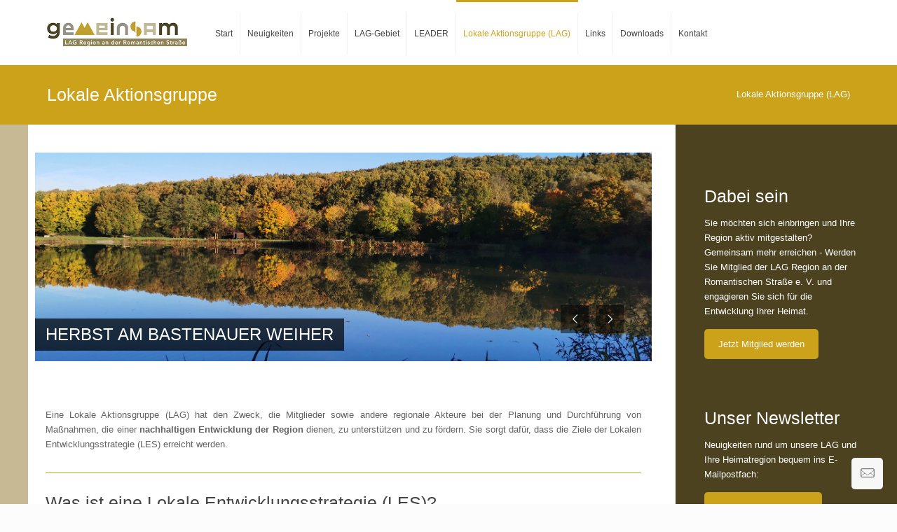

--- FILE ---
content_type: text/html; charset=UTF-8
request_url: https://www.gemeinsam.bayern/lag
body_size: 7735
content:

<!DOCTYPE html>
<!--[if lt IE 7]><html class="no-js lt-ie10 lt-ie9 lt-ie8 lt-ie7 "> <![endif]-->
<!--[if IE 7]><html class="no-js lt-ie10 lt-ie9 lt-ie8"> <![endif]-->
<!--[if IE 8]><html class="no-js lt-ie10 lt-ie9"> <![endif]-->
<!--[if IE 9]><html class="no-js lt-ie10"> <![endif]-->
<!--[if gt IE 8]><!-->
<html class="no-js" lang="de">
<!--<![endif]-->

<head>

    <!-- Basic Page Needs -->
    <meta charset="utf-8">
          <title>LAG Region an der Romantischen Straße e.V | lag</title>
        <meta name="description" content="">
    <meta name="author" content="www.shw-komplett.de">

    <!-- Mobile Specific Metas -->
    <meta name="viewport" content="width=device-width, initial-scale=1, maximum-scale=1">

    <!-- Favicons -->
    <link rel="shortcut icon" href="images/favicon.ico">

    <!-- FONTS -->
    <link rel='stylesheet' id='global-css' href='/css/fonts.css'>

    <!-- CSS -->
    <link rel='stylesheet' id='global-css' href='/css/bootstrap.css'>
    <link rel='stylesheet' id='global-css' href='/css/global.css'>
    <link rel='stylesheet' id='structure-css' href='/css/structure.css'>
    <link rel='stylesheet' id='style-static' href='/css/be_style.css'>
    

    <!-- SKIN -->
    <link rel='stylesheet' id='custom-css' href='/css/skins/lag/stylec721.css'>

    <link rel='stylesheet' id='custom-css' href='/css/custom.css'>

    <!-- Revolution Slider -->
    <link rel="stylesheet" href="/plugins/rs-plugin/css/settings.css">

    
</head>

<body class="page-parent template-slider color-blue layout-full-width header-classic sticky-header sticky-white subheader-title-left with_aside aside_right ">

<!-- Main Theme Wrapper -->
    <div id="Wrapper">

    	<!-- Header Wrapper -->
        <div id="Header_wrapper">
            <!-- Header -->
            <header id="Header">
                                <!-- Header -  Logo and Menu area -->
                <div id="Top_bar">
                    <div class="container">
                        <div class="column one">
                            <div class="top_bar_left clearfix">
                                <!-- Logo-->
                                <div class="logo">
                                    <a id="logo" href="https://www.gemeinsam.bayern" title="LAG Region an der Romantischen Straße e.V.">
                                    	<img class="scale-with-grid" src="/images/logo.jpg" alt="LAG Region an der Romantischen Straße e.V." />
                                    </a>
                                </div>

                                <!-- Main menu-->
<div class="menu_wrapper">
    <nav id="menu">
<ul id="menu-main-menu" class="menu"><li><a href="/"><span>Start</span></a><ul class="sub-menu"><li><a href="/start/grusswort"><span>Grußwort</span></a></li></ul></li><li><a href="/news"><span>Neuigkeiten</span></a></li><li><a href="/projekte"><span>Projekte</span></a><ul class="sub-menu"><li><a href="/projekte/foerderphase-2023-2027"><span>Förderphase 2023-2027</span></a></li><li><a href="/projekte/foerderphase-2014-2022"><span>Förderphase 2014-2022</span></a></li><li><a href="/projekte/demokratiebroschuere"><span>Demokratiebroschüre</span></a></li><li><a href="/projekte/muehlenerlebnismittelfranken"><span>Mühlenerlebnis Mittelfranken</span></a></li><li><a href="/projekte/liederwanderwege"><span>Liederwanderwege</span></a></li><li><a href="/projekte/"><span>Vögel & Volksmusik</span></a></li></ul></li><li><a href="/kommunen"><span>LAG-Gebiet</span></a></li><li><a href="/leader"><span>LEADER</span></a><ul class="sub-menu"><li><a href="/leader/was-ist-leader"><span>Was ist LEADER?</span></a></li><li><a href="/leader/der-weg-zu-leader-region-an-der-romantischen-strasse"><span>Der Weg zur LEADER-Region an der Romantischen Straße</span></a></li></ul></li><li class="current-menu-item"><a href="/lag"><span>Lokale Aktionsgruppe (LAG)</span></a><ul class="sub-menu"><li><a href="/lag/les"><span>Lokale Entwicklungsstrategie (LES)</span></a></li><li><a href="/lag/lag-gebiet"><span>LAG-Gebiet</span></a></li><li><a href="/lag/aufbau-der-lag"><span>Aufbau der LAG</span></a></li><li><a href="/lag/lag-management"><span>LAG-Management</span></a></li><li><a href="/lag/lag-arbeitskreise"><span>LAG-Arbeitskreise</span></a></li><li><a href="/lag/vorgehen"><span>Vorgehen - Von der Idee zum Projekt</span></a></li></ul></li><li><a href="/links"><span>Links</span></a></li><li><a href="/downloads"><span>Downloads</span></a><ul class="sub-menu"><li><a href="/downloads/publikationen"><span>Publikationen</span></a></li></ul></li><li><a href="/kontakt"><span>Kontakt</span></a></li></ul>	</nav><a class="responsive-menu-toggle " href="#"><i class="icon-menu"></i></a>
</div>
                            </div>
                        </div>
                    </div>
                </div>
    </header>
    <!--Subheader area - only for certain pages -->
            <div id="Subheader">
                <div class="container">
                    <div class="column one">
                        <h1 class="title">Lokale Aktionsgruppe</h1>                        <!--BreadCrumbs area-->
                        <ul class="breadcrumbs">
                            
                                    <li>
                                        <a href="">Lokale Aktionsgruppe (LAG)</a></span>
                                    </li>
                                                            </ul>
                    </div>
                </div>
            </div>
</div>

<!-- Main Content -->
        <div id="Content">
            <div class="content_wrapper clearfix">
                <div class="sections_group">
                    <div class="entry-content">
                        <div class="section flv_sections_11">
                            <div class="section_wrapper clearfix">
                                <div class="items_group clearfix" id="main-content">
                                    <div class="mfn-main-slider" id="mfn-rev-slider">
    <div id="rev_slider_start_wrapper" class="rev_slider_wrapper fullwidthbanner-container flv_rev_14">
        <div id="rev_slider_start" class="rev_slider fullwidthabanner flv_rev_13">
            <ul>
<li data-transition="fade" data-slotamount="7" data-masterspeed="300" data-thumb="/v_images/web/Slider_LAG_Bastenauer_Weiher_Woernitz_1903x750px.jpg" data-saveperformance="off">
        <img src="/v_images/web/Slider_LAG_Bastenauer_Weiher_Woernitz_1903x750px.jpg" alt="Herbst am Bastenauer Weiher" data-bgposition="center top" data-bgfit="cover" data-bgrepeat="no-repeat">

        <div class="tp-caption tp-resizeme largewhitebg" 
 
                            data-frames='[{"delay": 500, "speed": 300, "from": "opacity: 0", "to": "opacity: 1"}, 
                                          {"delay": "wait", "speed": 300, "to": "opacity: 0"}]' 
 
                            data-x="left" 
                            data-y="bottom" 
                            data-hoffset="0" 
                            data-voffset="20" 
                            data-width="['auto']"
                            data-height="['auto']"
 
                        >Herbst am Bastenauer Weiher</div>

        </li><li data-transition="fade" data-slotamount="7" data-masterspeed="300" data-thumb="/v_images/web/Slider_LAG_Stadtmuehle_FEU_1903x750px.jpg" data-saveperformance="off">
        <img src="/v_images/web/Slider_LAG_Stadtmuehle_FEU_1903x750px.jpg" alt="Stadtmühle Feuchtwangen" data-bgposition="center top" data-bgfit="cover" data-bgrepeat="no-repeat">

        <div class="tp-caption tp-resizeme largewhitebg" 
 
                            data-frames='[{"delay": 500, "speed": 300, "from": "opacity: 0", "to": "opacity: 1"}, 
                                          {"delay": "wait", "speed": 300, "to": "opacity: 0"}]' 
 
                            data-x="left" 
                            data-y="bottom" 
                            data-hoffset="0" 
                            data-voffset="20" 
                            data-width="['auto']"
                            data-height="['auto']"
 
                        >Stadtmühle Feuchtwangen</div>

        </li><li data-transition="fade" data-slotamount="7" data-masterspeed="300" data-thumb="/v_images/web/Slider_LAG_Hofgut_Schoenbronn_BuchaWald_1903x750px.jpg" data-saveperformance="off">
        <img src="/v_images/web/Slider_LAG_Hofgut_Schoenbronn_BuchaWald_1903x750px.jpg" alt="Hofgut Schönbronn" data-bgposition="center top" data-bgfit="cover" data-bgrepeat="no-repeat">

        <div class="tp-caption tp-resizeme largewhitebg" 
 
                            data-frames='[{"delay": 500, "speed": 300, "from": "opacity: 0", "to": "opacity: 1"}, 
                                          {"delay": "wait", "speed": 300, "to": "opacity: 0"}]' 
 
                            data-x="left" 
                            data-y="bottom" 
                            data-hoffset="0" 
                            data-voffset="20" 
                            data-width="['auto']"
                            data-height="['auto']"
 
                        >Hofgut Schönbronn</div>

        </li><li data-transition="fade" data-slotamount="7" data-masterspeed="300" data-thumb="/v_images/web/Slider_LAG_St_Ulrich_St_Sebastian_Insingen_RBG_1903x750px.jpg" data-saveperformance="off">
        <img src="/v_images/web/Slider_LAG_St_Ulrich_St_Sebastian_Insingen_RBG_1903x750px.jpg" alt="St. Ulrich und Sebastion Kirche Insingen" data-bgposition="center top" data-bgfit="cover" data-bgrepeat="no-repeat">

        <div class="tp-caption tp-resizeme largewhitebg" 
 
                            data-frames='[{"delay": 500, "speed": 300, "from": "opacity: 0", "to": "opacity: 1"}, 
                                          {"delay": "wait", "speed": 300, "to": "opacity: 0"}]' 
 
                            data-x="left" 
                            data-y="bottom" 
                            data-hoffset="0" 
                            data-voffset="20" 
                            data-width="['auto']"
                            data-height="['auto']"
 
                        >St. Ulrich und Sebastion Kirche Insingen</div>

        </li><li data-transition="fade" data-slotamount="7" data-masterspeed="300" data-thumb="/v_images/web/Slider_LAG_Fassaden_DKB_1903x750px.jpg" data-saveperformance="off">
        <img src="/v_images/web/Slider_LAG_Fassaden_DKB_1903x750px.jpg" alt="Dinkelsbühl" data-bgposition="center top" data-bgfit="cover" data-bgrepeat="no-repeat">

        <div class="tp-caption tp-resizeme largewhitebg" 
 
                            data-frames='[{"delay": 500, "speed": 300, "from": "opacity: 0", "to": "opacity: 1"}, 
                                          {"delay": "wait", "speed": 300, "to": "opacity: 0"}]' 
 
                            data-x="left" 
                            data-y="bottom" 
                            data-hoffset="0" 
                            data-voffset="20" 
                            data-width="['auto']"
                            data-height="['auto']"
 
                        >Dinkelsbühl</div>

        </li><li data-transition="fade" data-slotamount="7" data-masterspeed="300" data-thumb="/v_images/web/Schillingsfuerst_Slider.jpg" data-saveperformance="off">
        <img src="/v_images/web/Schillingsfuerst_Slider.jpg" alt="Schillingsfürst" data-bgposition="center top" data-bgfit="cover" data-bgrepeat="no-repeat">

        <div class="tp-caption tp-resizeme largewhitebg" 
 
                            data-frames='[{"delay": 500, "speed": 300, "from": "opacity: 0", "to": "opacity: 1"}, 
                                          {"delay": "wait", "speed": 300, "to": "opacity: 0"}]' 
 
                            data-x="left" 
                            data-y="bottom" 
                            data-hoffset="0" 
                            data-voffset="20" 
                            data-width="['auto']"
                            data-height="['auto']"
 
                        >Schillingsfürst</div>

        </li><li data-transition="fade" data-slotamount="7" data-masterspeed="300" data-thumb="/v_images/web/Slider_LAG_Blick_auf_RBG_1903x750px.jpg" data-saveperformance="off">
        <img src="/v_images/web/Slider_LAG_Blick_auf_RBG_1903x750px.jpg" alt="Blick auf Rothenburg ob der Tauber" data-bgposition="center top" data-bgfit="cover" data-bgrepeat="no-repeat">

        <div class="tp-caption tp-resizeme largewhitebg" 
 
                            data-frames='[{"delay": 500, "speed": 300, "from": "opacity: 0", "to": "opacity: 1"}, 
                                          {"delay": "wait", "speed": 300, "to": "opacity: 0"}]' 
 
                            data-x="left" 
                            data-y="bottom" 
                            data-hoffset="0" 
                            data-voffset="20" 
                            data-width="['auto']"
                            data-height="['auto']"
 
                        >Blick auf Rothenburg ob der Tauber</div>

        </li><li data-transition="fade" data-slotamount="7" data-masterspeed="300" data-thumb="/v_images/web/Slider_LAG_Schloss_Schillingsfuerst_im_Winter_1903x750px.jpg" data-saveperformance="off">
        <img src="/v_images/web/Slider_LAG_Schloss_Schillingsfuerst_im_Winter_1903x750px.jpg" alt="Schloss Schillingsfürst" data-bgposition="center top" data-bgfit="cover" data-bgrepeat="no-repeat">

        <div class="tp-caption tp-resizeme largewhitebg" 
 
                            data-frames='[{"delay": 500, "speed": 300, "from": "opacity: 0", "to": "opacity: 1"}, 
                                          {"delay": "wait", "speed": 300, "to": "opacity: 0"}]' 
 
                            data-x="left" 
                            data-y="bottom" 
                            data-hoffset="0" 
                            data-voffset="20" 
                            data-width="['auto']"
                            data-height="['auto']"
 
                        >Schloss Schillingsfürst</div>

        </li><li data-transition="fade" data-slotamount="7" data-masterspeed="300" data-thumb="/v_images/web/Slider_LAG_Rothenburger_Weiher_DKB_1903x750px.jpg" data-saveperformance="off">
        <img src="/v_images/web/Slider_LAG_Rothenburger_Weiher_DKB_1903x750px.jpg" alt="Rothenburger Weiher Dinkelsbühl" data-bgposition="center top" data-bgfit="cover" data-bgrepeat="no-repeat">

        <div class="tp-caption tp-resizeme largewhitebg" 
 
                            data-frames='[{"delay": 500, "speed": 300, "from": "opacity: 0", "to": "opacity: 1"}, 
                                          {"delay": "wait", "speed": 300, "to": "opacity: 0"}]' 
 
                            data-x="left" 
                            data-y="bottom" 
                            data-hoffset="0" 
                            data-voffset="20" 
                            data-width="['auto']"
                            data-height="['auto']"
 
                        >Rothenburger Weiher Dinkelsbühl</div>

        </li><li data-transition="fade" data-slotamount="7" data-masterspeed="300" data-thumb="/v_images/web/Slider_LAG_Badeweiher_Binzwangen_1903x750px.jpg" data-saveperformance="off">
        <img src="/v_images/web/Slider_LAG_Badeweiher_Binzwangen_1903x750px.jpg" alt="Badeweiher Binzwangen" data-bgposition="center top" data-bgfit="cover" data-bgrepeat="no-repeat">

        <div class="tp-caption tp-resizeme largewhitebg" 
 
                            data-frames='[{"delay": 500, "speed": 300, "from": "opacity: 0", "to": "opacity: 1"}, 
                                          {"delay": "wait", "speed": 300, "to": "opacity: 0"}]' 
 
                            data-x="left" 
                            data-y="bottom" 
                            data-hoffset="0" 
                            data-voffset="20" 
                            data-width="['auto']"
                            data-height="['auto']"
 
                        >Badeweiher Binzwangen</div>

        </li><li data-transition="fade" data-slotamount="7" data-masterspeed="300" data-thumb="/v_images/web/Slider_LAG_Blick_auf_SchiFue_1903x750px.jpg" data-saveperformance="off">
        <img src="/v_images/web/Slider_LAG_Blick_auf_SchiFue_1903x750px.jpg" alt="Blick auf Schillingsfürst" data-bgposition="center top" data-bgfit="cover" data-bgrepeat="no-repeat">

        <div class="tp-caption tp-resizeme largewhitebg" 
 
                            data-frames='[{"delay": 500, "speed": 300, "from": "opacity: 0", "to": "opacity: 1"}, 
                                          {"delay": "wait", "speed": 300, "to": "opacity: 0"}]' 
 
                            data-x="left" 
                            data-y="bottom" 
                            data-hoffset="0" 
                            data-voffset="20" 
                            data-width="['auto']"
                            data-height="['auto']"
 
                        >Blick auf Schillingsfürst</div>

        </li><li data-transition="fade" data-slotamount="7" data-masterspeed="300" data-thumb="/v_images/web/Winter_Sonnenuntergang.jpg" data-saveperformance="off">
        <img src="/v_images/web/Winter_Sonnenuntergang.jpg" alt="Region an der Romantischen Straße" data-bgposition="center top" data-bgfit="cover" data-bgrepeat="no-repeat">

        <div class="tp-caption tp-resizeme largewhitebg" 
 
                            data-frames='[{"delay": 500, "speed": 300, "from": "opacity: 0", "to": "opacity: 1"}, 
                                          {"delay": "wait", "speed": 300, "to": "opacity: 0"}]' 
 
                            data-x="left" 
                            data-y="bottom" 
                            data-hoffset="0" 
                            data-voffset="20" 
                            data-width="['auto']"
                            data-height="['auto']"
 
                        >Region an der Romantischen Straße</div>

        </li><li data-transition="fade" data-slotamount="7" data-masterspeed="300" data-thumb="/v_images/web/Schnelldorf_Erlensee_Slider.jpg" data-saveperformance="off">
        <img src="/v_images/web/Schnelldorf_Erlensee_Slider.jpg" alt="Schnelldorf Erlensee" data-bgposition="center top" data-bgfit="cover" data-bgrepeat="no-repeat">

        <div class="tp-caption tp-resizeme largewhitebg" 
 
                            data-frames='[{"delay": 500, "speed": 300, "from": "opacity: 0", "to": "opacity: 1"}, 
                                          {"delay": "wait", "speed": 300, "to": "opacity: 0"}]' 
 
                            data-x="left" 
                            data-y="bottom" 
                            data-hoffset="0" 
                            data-voffset="20" 
                            data-width="['auto']"
                            data-height="['auto']"
 
                        >Schnelldorf Erlensee</div>

        </li><li data-transition="fade" data-slotamount="7" data-masterspeed="300" data-thumb="/v_images/web/Schnelldorf_Slider_.jpg" data-saveperformance="off">
        <img src="/v_images/web/Schnelldorf_Slider_.jpg" alt="Kirche St. Sebastian Unterampfrach" data-bgposition="center top" data-bgfit="cover" data-bgrepeat="no-repeat">

        <div class="tp-caption tp-resizeme largewhitebg" 
 
                            data-frames='[{"delay": 500, "speed": 300, "from": "opacity: 0", "to": "opacity: 1"}, 
                                          {"delay": "wait", "speed": 300, "to": "opacity: 0"}]' 
 
                            data-x="left" 
                            data-y="bottom" 
                            data-hoffset="0" 
                            data-voffset="20" 
                            data-width="['auto']"
                            data-height="['auto']"
 
                        >Kirche St. Sebastian Unterampfrach</div>

        </li><li data-transition="fade" data-slotamount="7" data-masterspeed="300" data-thumb="/v_images/web/Slider_LAG_Steinmuehle_RBG_1903x750px.jpg" data-saveperformance="off">
        <img src="/v_images/web/Slider_LAG_Steinmuehle_RBG_1903x750px.jpg" alt="Steinmühle bei Rothenburg ob der Tauber" data-bgposition="center top" data-bgfit="cover" data-bgrepeat="no-repeat">

        <div class="tp-caption tp-resizeme largewhitebg" 
 
                            data-frames='[{"delay": 500, "speed": 300, "from": "opacity: 0", "to": "opacity: 1"}, 
                                          {"delay": "wait", "speed": 300, "to": "opacity: 0"}]' 
 
                            data-x="left" 
                            data-y="bottom" 
                            data-hoffset="0" 
                            data-voffset="20" 
                            data-width="['auto']"
                            data-height="['auto']"
 
                        >Steinmühle bei Rothenburg ob der Tauber</div>

        </li><li data-transition="fade" data-slotamount="7" data-masterspeed="300" data-thumb="/v_images/web/Schillingsfuerst_Fruehling_Slider.jpg" data-saveperformance="off">
        <img src="/v_images/web/Schillingsfuerst_Fruehling_Slider.jpg" alt="Schillingsfürst" data-bgposition="center top" data-bgfit="cover" data-bgrepeat="no-repeat">

        <div class="tp-caption tp-resizeme largewhitebg" 
 
                            data-frames='[{"delay": 500, "speed": 300, "from": "opacity: 0", "to": "opacity: 1"}, 
                                          {"delay": "wait", "speed": 300, "to": "opacity: 0"}]' 
 
                            data-x="left" 
                            data-y="bottom" 
                            data-hoffset="0" 
                            data-voffset="20" 
                            data-width="['auto']"
                            data-height="['auto']"
 
                        >Schillingsfürst</div>

        </li><li data-transition="fade" data-slotamount="7" data-masterspeed="300" data-thumb="/v_images/web/Slider_LAG_St_Vitus_Diebach_1903x750px.jpg" data-saveperformance="off">
        <img src="/v_images/web/Slider_LAG_St_Vitus_Diebach_1903x750px.jpg" alt="St. Vitus Pfarrkirche Oberoestheim" data-bgposition="center top" data-bgfit="cover" data-bgrepeat="no-repeat">

        <div class="tp-caption tp-resizeme largewhitebg" 
 
                            data-frames='[{"delay": 500, "speed": 300, "from": "opacity: 0", "to": "opacity: 1"}, 
                                          {"delay": "wait", "speed": 300, "to": "opacity: 0"}]' 
 
                            data-x="left" 
                            data-y="bottom" 
                            data-hoffset="0" 
                            data-voffset="20" 
                            data-width="['auto']"
                            data-height="['auto']"
 
                        >St. Vitus Pfarrkirche Oberoestheim</div>

        </li><li data-transition="fade" data-slotamount="7" data-masterspeed="300" data-thumb="/v_images/web/Slider_LAG_Hardweiher_Wettringen_1903x750px.jpg" data-saveperformance="off">
        <img src="/v_images/web/Slider_LAG_Hardweiher_Wettringen_1903x750px.jpg" alt="Hardweiher Wettringen" data-bgposition="center top" data-bgfit="cover" data-bgrepeat="no-repeat">

        <div class="tp-caption tp-resizeme largewhitebg" 
 
                            data-frames='[{"delay": 500, "speed": 300, "from": "opacity: 0", "to": "opacity: 1"}, 
                                          {"delay": "wait", "speed": 300, "to": "opacity: 0"}]' 
 
                            data-x="left" 
                            data-y="bottom" 
                            data-hoffset="0" 
                            data-voffset="20" 
                            data-width="['auto']"
                            data-height="['auto']"
 
                        >Hardweiher Wettringen</div>

        </li><li data-transition="fade" data-slotamount="7" data-masterspeed="300" data-thumb="/v_images/web/Slider_LAG_Dorfsee_BuchaWald_1903x750px.jpg" data-saveperformance="off">
        <img src="/v_images/web/Slider_LAG_Dorfsee_BuchaWald_1903x750px.jpg" alt="Dorfsee Buch am Wald" data-bgposition="center top" data-bgfit="cover" data-bgrepeat="no-repeat">

        <div class="tp-caption tp-resizeme largewhitebg" 
 
                            data-frames='[{"delay": 500, "speed": 300, "from": "opacity: 0", "to": "opacity: 1"}, 
                                          {"delay": "wait", "speed": 300, "to": "opacity: 0"}]' 
 
                            data-x="left" 
                            data-y="bottom" 
                            data-hoffset="0" 
                            data-voffset="20" 
                            data-width="['auto']"
                            data-height="['auto']"
 
                        >Dorfsee Buch am Wald</div>

        </li><li data-transition="fade" data-slotamount="7" data-masterspeed="300" data-thumb="/v_images/web/Slider_LAG_Lauterbacher_Weiher_Geslau_1903x750px.jpg" data-saveperformance="off">
        <img src="/v_images/web/Slider_LAG_Lauterbacher_Weiher_Geslau_1903x750px.jpg" alt="Lauterbacher Weiher Geslau" data-bgposition="center top" data-bgfit="cover" data-bgrepeat="no-repeat">

        <div class="tp-caption tp-resizeme largewhitebg" 
 
                            data-frames='[{"delay": 500, "speed": 300, "from": "opacity: 0", "to": "opacity: 1"}, 
                                          {"delay": "wait", "speed": 300, "to": "opacity: 0"}]' 
 
                            data-x="left" 
                            data-y="bottom" 
                            data-hoffset="0" 
                            data-voffset="20" 
                            data-width="['auto']"
                            data-height="['auto']"
 
                        >Lauterbacher Weiher Geslau</div>

        </li><li data-transition="fade" data-slotamount="7" data-masterspeed="300" data-thumb="/v_images/web/Slider_LAG_Naturpark_Frankenhoehe_1903x750px.jpg" data-saveperformance="off">
        <img src="/v_images/web/Slider_LAG_Naturpark_Frankenhoehe_1903x750px.jpg" alt="Naturpark Frankenhöhe" data-bgposition="center top" data-bgfit="cover" data-bgrepeat="no-repeat">

        <div class="tp-caption tp-resizeme largewhitebg" 
 
                            data-frames='[{"delay": 500, "speed": 300, "from": "opacity: 0", "to": "opacity: 1"}, 
                                          {"delay": "wait", "speed": 300, "to": "opacity: 0"}]' 
 
                            data-x="left" 
                            data-y="bottom" 
                            data-hoffset="0" 
                            data-voffset="20" 
                            data-width="['auto']"
                            data-height="['auto']"
 
                        >Naturpark Frankenhöhe</div>

        </li><li data-transition="fade" data-slotamount="7" data-masterspeed="300" data-thumb="/v_images/web/Slider_LAG_Burg_Colmberg_1903x750px.jpg" data-saveperformance="off">
        <img src="/v_images/web/Slider_LAG_Burg_Colmberg_1903x750px.jpg" alt="Blick auf Burg Colmberg" data-bgposition="center top" data-bgfit="cover" data-bgrepeat="no-repeat">

        <div class="tp-caption tp-resizeme largewhitebg" 
 
                            data-frames='[{"delay": 500, "speed": 300, "from": "opacity: 0", "to": "opacity: 1"}, 
                                          {"delay": "wait", "speed": 300, "to": "opacity: 0"}]' 
 
                            data-x="left" 
                            data-y="bottom" 
                            data-hoffset="0" 
                            data-voffset="20" 
                            data-width="['auto']"
                            data-height="['auto']"
 
                        >Blick auf Burg Colmberg</div>

        </li><li data-transition="fade" data-slotamount="7" data-masterspeed="300" data-thumb="/v_images/web/Slider_LAG_Bodenloses_Loch_Diebach_1903x750px.jpg" data-saveperformance="off">
        <img src="/v_images/web/Slider_LAG_Bodenloses_Loch_Diebach_1903x750px.jpg" alt="Bodenloses Loch Diebach" data-bgposition="center top" data-bgfit="cover" data-bgrepeat="no-repeat">

        <div class="tp-caption tp-resizeme largewhitebg" 
 
                            data-frames='[{"delay": 500, "speed": 300, "from": "opacity: 0", "to": "opacity: 1"}, 
                                          {"delay": "wait", "speed": 300, "to": "opacity: 0"}]' 
 
                            data-x="left" 
                            data-y="bottom" 
                            data-hoffset="0" 
                            data-voffset="20" 
                            data-width="['auto']"
                            data-height="['auto']"
 
                        >Bodenloses Loch Diebach</div>

        </li><li data-transition="fade" data-slotamount="7" data-masterspeed="300" data-thumb="/v_images/web/Slider_LAG_Fraenkisches_Museum_FEU_1903x750px.jpg" data-saveperformance="off">
        <img src="/v_images/web/Slider_LAG_Fraenkisches_Museum_FEU_1903x750px.jpg" alt="Fränkisches Museum Feuchtwangen" data-bgposition="center top" data-bgfit="cover" data-bgrepeat="no-repeat">

        <div class="tp-caption tp-resizeme largewhitebg" 
 
                            data-frames='[{"delay": 500, "speed": 300, "from": "opacity: 0", "to": "opacity: 1"}, 
                                          {"delay": "wait", "speed": 300, "to": "opacity: 0"}]' 
 
                            data-x="left" 
                            data-y="bottom" 
                            data-hoffset="0" 
                            data-voffset="20" 
                            data-width="['auto']"
                            data-height="['auto']"
 
                        >Fränkisches Museum Feuchtwangen</div>

        </li><li data-transition="fade" data-slotamount="7" data-masterspeed="300" data-thumb="/v_images/web/Slider_LAG_Brunnenhaus_SchiFue_1903x750px.jpg" data-saveperformance="off">
        <img src="/v_images/web/Slider_LAG_Brunnenhaus_SchiFue_1903x750px.jpg" alt="Brunnenhaus Schillingsfürst" data-bgposition="center top" data-bgfit="cover" data-bgrepeat="no-repeat">

        <div class="tp-caption tp-resizeme largewhitebg" 
 
                            data-frames='[{"delay": 500, "speed": 300, "from": "opacity: 0", "to": "opacity: 1"}, 
                                          {"delay": "wait", "speed": 300, "to": "opacity: 0"}]' 
 
                            data-x="left" 
                            data-y="bottom" 
                            data-hoffset="0" 
                            data-voffset="20" 
                            data-width="['auto']"
                            data-height="['auto']"
 
                        >Brunnenhaus Schillingsfürst</div>

        </li><li data-transition="fade" data-slotamount="7" data-masterspeed="300" data-thumb="/v_images/web/Slider_LAG_Blick_Windpark_Bettenfeld_1903x750px.jpg" data-saveperformance="off">
        <img src="/v_images/web/Slider_LAG_Blick_Windpark_Bettenfeld_1903x750px.jpg" alt="Blick auf den Windpark Bettenfeld" data-bgposition="center top" data-bgfit="cover" data-bgrepeat="no-repeat">

        <div class="tp-caption tp-resizeme largewhitebg" 
 
                            data-frames='[{"delay": 500, "speed": 300, "from": "opacity: 0", "to": "opacity: 1"}, 
                                          {"delay": "wait", "speed": 300, "to": "opacity: 0"}]' 
 
                            data-x="left" 
                            data-y="bottom" 
                            data-hoffset="0" 
                            data-voffset="20" 
                            data-width="['auto']"
                            data-height="['auto']"
 
                        >Blick auf den Windpark Bettenfeld</div>

        </li>            </ul>
            <div class="tp-bannertimer tp-bottom flv_vis_hid"></div>
        </div>
    </div>
</div>

<div style="margin-bottom:30px;">&nbsp;</div><div class="box">
<p style="text-align: justify;">Eine Lokale Aktionsgruppe (LAG) hat den Zweck, die Mitglieder sowie andere regionale Akteure bei der Planung und Durchf&uuml;hrung von Ma&szlig;nahmen, die einer <strong>nachhaltigen Entwicklung der Region</strong> dienen, zu unterst&uuml;tzen und zu f&ouml;rdern. Sie sorgt daf&uuml;r, dass die Ziele der Lokalen Entwicklungsstrategie (LES) erreicht werden.</p>
<hr />

<h1>Was ist eine Lokale Entwicklungsstrategie (LES)?</h1>
<p style="text-align: justify;">Mit der Lokalen Entwicklungsstrategie (LES) hat sich die Lokale Aktionsgruppe &ldquo;Region an der Romantischen Stra&szlig;e&rdquo; um LEADER 2014 &ndash; 2020 beworben. Wesentlicher Bestandteil sind die vier Entwicklungsziele, mit denen die Region in den n&auml;chsten Jahren weiterentwickelt werden soll.&nbsp;</p>
<p><a title="LES" href="/lag/les">mehr lesen</a></p>
<hr />

<h1 class="p1">Wie ist die LAG Region an der Romantischen Stra&szlig;e aufgebaut?</h1>
<p class="p1" style="text-align: justify;">Die neugegr&uuml;ndete Lokale Aktionsgruppe (LAG) Region an der Romantischen Stra&szlig;e e.V. umfasst 19 St&auml;dte und Gemeinden aus dem Landkreis Ansbach mit einer Gr&ouml;&szlig;e von 698 km&sup2; und 60.282 Einwohnern (Stand 30.06.2014).</p>
<p class="p1"><a title="Aufbau der LAG" href="/lag/aufbau-der-lag">mehr lesen</a></p>
<hr />
<h1>Was macht ein LAG-Management?</h1>
<p style="text-align: justify;">Das LAG-Management ist eine<strong> Anlaufstelle f&uuml;r engagierte B&uuml;rgerinnen und B&uuml;rger, Akteure aus Verb&auml;nden, der Politik und Wirtschaft</strong>.<br /><br />Es ist sozusagen das Dach f&uuml;r die vielf&auml;ltigen Aktivit&auml;ten und Akteure in der Region, b&uuml;ndelt diese und f&ouml;rdert einen aktiven Austausch untereinander. Von dieser Stelle aus werden viele Moderations- und Koordinationsaufgaben gelenkt, um sich in alle Aktivit&auml;ten der Region einzubringen. Pia Grimmei&szlig;en-Haider ist seit 2015 LAG-Managerin der LAG Region an der Romantischen Stra&szlig;e.</p>
<p><a title="LAG-Management" href="/lag/lag-management">mehr lesen</a></p>
<hr />

<h1>Was sind die Aufgaben der Arbeitskreise?</h1>
<p style="text-align: justify;">Arbeitskreise gelten als ein wichtiger Teil der &Ouml;ffentlichkeitsarbeit. Dieses neue Netzwerk steht jedem B&uuml;rger offen und dient dem Kennenlernen und dem Austausch von pers&ouml;nlichen Interessen der Arbeitskreismitglieder und zur Identifikation und Weiterentwicklung von gemeinsamen Projektvorstellungen.</p>
<p style="text-align: justify;">Die LAG Region an der Romantischen Stra&szlig;e konnte <strong>vier Arbeitskreise passend zu den Entwicklungszielen der LES</strong> gr&uuml;nden und zugeh&ouml;rige Sartprojekte definieren.</p>
<p><a title="LAG-Arbeitskreise" href="/lag/lag-arbeitskreise">mehr lesen</a></p>
<hr />

<h1>Vorgehen - Von der Idee zum Projekt</h1>
<p>Was sind die n&auml;chsten Schritte f&uuml;r IHR Projekt?</p>
<p><a title="Vorgehen" href="/lag/vorgehen" target="_blank">mehr lesen</a></p>
</div>
                                </div>
                            </div>
                        </div>
                    </div>
                </div>
                <!-- Sidebar area-->
                <div class="sidebar sidebar-1 four columns">
                    <div class="widget-area clearfix ">
                        <div class="box">
<p class="shortcode"><span style="background-color: #4c421f;"><div class="row"></span></p>
<p class="shortcode"><span style="background-color: #4c421f;"><div class="col-xs-12"></span></p>
<h1 style="text-align: left;"><span style="color: #ffffff; background-color: #4c421f;">Dabei sein</span></h1>
<p><span style="color: #ffffff; background-color: #4c421f;">Sie m&ouml;chten sich einbringen und Ihre Region aktiv mitgestalten?</span><br /><span style="color: #ffffff; background-color: #4c421f;">Gemeinsam mehr erreichen - Werden Sie Mitglied der LAG Region an der Romantischen Stra&szlig;e e. V. und engagieren Sie sich f&uuml;r die Entwicklung Ihrer Heimat.</span></p>
<p><a class="button button_theme" title="Betrittserkl&auml;rung &ouml;ffnen (PDF)" href="/v_files/LAG-Beitrittserklaerung_2018.pdf" target="_blank">Jetzt Mitglied werden</a></p>
<p><span style="background-color: #4c421f;">&nbsp;</span></p>
<h1 style="text-align: left;"><span style="color: #ffffff; background-color: #4c421f;">Unser Newsletter</span></h1>
<p><span style="color: #ffffff; background-color: #4c421f;">Neuigkeiten rund um unsere LAG und Ihre Heimatregion bequem ins E-Mailpostfach:</span></p>
<p><a class="button button_theme" href="http://eepurl.com/c7_Rnf" target="_blank">Newsletter abonnieren</a></p>
</div>
</div></div>
<div class="box_news">
<div class="boxNews">
		<aside id="widget_mfn_recent_posts-2" class="widget widget_mfn_recent_posts">
			<h2>Aktuelle News</h2>
			<div class="Recent_posts">
				<ul>
		
			<li class="post format-image">
		        <a href="/news.htm/416/demokratiebroschüre---ab-sofort-erhältlich">
		            <div class="photo"><img width="80" height="80" src="/v_images/v_thumbnail/Demokratiebroschuere_erhaeltlich_480x380px.jpg" class="scale-with-grid wp-post-image" alt="/v_images/v_thumbnail/Demokratiebroschuere_erhaeltlich_480x380px.jpg" />
		            </div>
		            <div class="desc">
		                <h6>Demokratiebroschüre - ab sofort erhältlich</h6><span class="date"><i class="icon-calendar"></i>14. Jan 2026</span>
		            </div>
		        </a>
		    </li>

			
			<li class="post format-image">
		        <a href="/news.htm/414/12.-mitgliederversammlung">
		            <div class="photo"><img width="80" height="80" src="/v_images/v_thumbnail/Termin_Mitgliederversammlung_LAG_480x380px.jpg" class="scale-with-grid wp-post-image" alt="/v_images/v_thumbnail/Termin_Mitgliederversammlung_LAG_480x380px.jpg" />
		            </div>
		            <div class="desc">
		                <h6>12. Mitgliederversammlung</h6><span class="date"><i class="icon-calendar"></i>5. Jan 2026</span>
		            </div>
		        </a>
		    </li>

			
		    </ul>
			</div>
		</aside>
		</div></div>
<aside id="widget_mfn_recent_posts-2" class="widget widget_mfn_recent_posts"><h2 style='padding-top: 15px;'>Aktuelle Termine</h2><div class="column one column_column"><strong>12. Mitgliederversammlung</strong><br><span style="color:#a8a8a8 !important;"><i class="icon-calendar"></i> Montag, 19.01.2026 <i class="icon-clock"></i> 19:30</span><br><p>W&ouml;rnitz-Erzberg, Dorfgemeinschaftshaus</p><hr></div>
<div class="clearfix"></div>
</aside>                    </div>
                </div>
            </div>
        </div>


<!-- Footer-->
<footer id="Footer" class="clearfix">
    <!-- Footer - First area -->
        <div class="widgets_wrapper">


        <div class="container">
            <div class="one-second column">
                <!-- Text Area -->
                <aside id="text-7" class="widget widget_text">
                    <div class="textwidget">

                        <img src="/images/logo_footer.png" alt="" style="width: 50%; height: auto;"/>

                        <hr style="background-color: #fff;color: #fff;">
                        
                    </div>
                </aside>
            </div>

            <div class="one-fourth column">
                <!-- Recent posts -->
                <aside id="widget_mfn_recent_posts-3" class="widget widget_mfn_recent_posts">
                    <h3>Kontakt</h3>
                    <i class="icon-phone"></i><a href="tel:09868 9597591">09868 9597591</a><br><i class="icon-mail-line"></i><a href="mailto:lag@gemeinsam.bayern">lag@gemeinsam.bayern</a>                </aside>
            </div>
            <div class="one-fourth column">
                <!-- Text Area -->
                <aside id="text-8" class="widget widget_text">
                    <div class="textwidget">
<dl class="footerNav">
<dd><a href="/impressum">Impressum</a></dd><dd><a href="/datenschutz">Datenschutz</a></dd><dd><a href="/pressespiegel">Pressespiegel</a></dd><dd><a href="/archiv">Archiv</a></dd></dl>
</div>                </aside>
            </div>
        </div>

        <div class="container">
            <div class="column two-third">
                <img src="/images/footer-foerderhinweis-2024.svg" style="height: auto; max-width: 100%;">
                <br>
                <br>
                <p style="color:#fff;">
                    Ein im Rahmen des GAP-Strategieplans Deutschland 2023 - 2027 gefördertes LEADER-Projekt im Freistaat Bayern
                    Gefördert wird das LAG Management, zur Umsetzung der Lokalen Entwicklungsstrategie
                </p>
            </div>
        </div>
    </div>
    <!-- Footer copyright-->
    <div class="footer_copy">
        <div class="container">
            <div class="column one">
                <a id="back_to_top" href="#" class="button button_left button_js">
                    <span class="button_icon">
                        <i class="icon-up-open-big"></i>
                    </span>
                </a>
                <div class="copyright">
                    &copy; 2026 LAG Region an der Romantischen Straße e.V.                </div>
                <!--Social info area-->
                <ul class="social">
                            				<li class="facebook">
			                                    <a href="https://www.facebook.com/Gemeinsam.LAG/" title="Facebook" target="_blank"><i class="icon-facebook"></i></a>
			                                </li>
                            				
                            				<li class="youtube">
			                                    <a href="https://www.youtube.com/channel/UCjhud801-CcuyI2qXIZ08xA" title="YouTube" target="_blank"><i class="icon-play"></i></a>
			                                </li>
                            				</ul>            </div>
        </div>
    </div>
</footer>
</div>

<!-- Popup contact form -->
<div id="popup_contact">
    <a class="button button_js" href="#">
        <i class="icon-mail-line"></i>
    </a>
    <div class="popup_contact_wrapper">

        <div id="contactWrapper_popup">
            <form id="contactform_popup">
                <h4>Senden Sie uns eine Nachricht</h4>
                <p>
                    <span>
                        <input type="text" name="name_popup" id="name_popup" size="40" aria-required="true"
                               aria-invalid="false" placeholder="Ihr Name"/>
                    </span>
                    <span>
                        <input type="email" name="email_popup" id="email_popup" size="40" aria-required="true"
                               aria-invalid="false" placeholder="Ihre Emailadresse"/>
                    </span>
                    <span>
                        <input type="text" name="subject_popup" id="subject_popup" size="40" aria-required="true"
                               aria-invalid="false" placeholder="Betreff"/>
                    </span>
                    <span>
                        <textarea name="body_popup" cols="40" id="body_popup" rows="2" aria-required="true"
                                  aria-invalid="false" placeholder="Nachricht"></textarea>

                        <label>
                            <input style="height: auto;" type="checkbox" id="datenschutz_popup" name="Datenschutz"
                                   value="1" required>
                            Ich habe die
                            <a href="/de/datenschutz" target="_blank">Datenschutzbestimmungen</a>
                            gelesen und akzeptiere diese.
                        </label>

                    </span>

                    <input type="button" value="Nachricht senden" id="submit_popup"
                           onClick="return check_values_popup();">
                </p>
            </form>
            <div id="confirmation_popup"></div>
        </div>

        <span class="arrow"></span>
    </div>
</div>

<!-- JS -->

<script type="text/javascript" src="/js/jquery-2.1.4.min.js"></script>

<script type="text/javascript" src="/js/mfn.menu.js"></script>
<script type="text/javascript" src="/js/jquery.plugins.js"></script>
<script type="text/javascript" src="/js/jquery.jplayer.min.js"></script>
<script type="text/javascript" src="/js/animations/animations.js"></script>
<script type="text/javascript" src="/js/scripts.js"></script>

<script type="text/javascript" src="/plugins/rs-plugin/js/jquery.themepunch.tools.min.js"></script>
<script type="text/javascript" src="/plugins/rs-plugin/js/jquery.themepunch.revolution.min.js"></script>
<script type="text/javascript" src="/plugins/rs-plugin/js/extensions/revolution.extension.video.min.js"></script>
<script type="text/javascript" src="/plugins/rs-plugin/js/extensions/revolution.extension.slideanims.min.js"></script>
<script type="text/javascript" src="/plugins/rs-plugin/js/extensions/revolution.extension.actions.min.js"></script>
<script type="text/javascript"
        src="/plugins/rs-plugin/js/extensions/revolution.extension.layeranimation.min.js"></script>
<script type="text/javascript" src="/plugins/rs-plugin/js/extensions/revolution.extension.kenburn.min.js"></script>
<script type="text/javascript" src="/plugins/rs-plugin/js/extensions/revolution.extension.navigation.min.js"></script>
<script type="text/javascript" src="/plugins/rs-plugin/js/extensions/revolution.extension.migration.min.js"></script>
<script type="text/javascript" src="/plugins/rs-plugin/js/extensions/revolution.extension.parallax.min.js"></script>

<!-- Revolution Slider JS -->

    <script type="text/javascript">
        var tpj = jQuery;
        tpj.noConflict();
        var revapi34;
        tpj(document).ready(function() {
            if (tpj("#rev_slider_start").revolution == undefined) {
                revslider_showDoubleJqueryError("#rev_slider_start");
            } else {
                revapi34 = tpj("#rev_slider_start").show().revolution({
                    sliderType: "standard",

                    sliderLayout: "auto",
                    dottedOverlay: "none",
                    delay: 7000,
                    navigation: {
                        keyboardNavigation: "off",
                        keyboard_direction: "horizontal",
                        mouseScrollNavigation: "off",
                        onHoverStop: "on",
                        touch: {
                            touchenabled: "on",
                            swipe_threshold: 0.7,
                            swipe_min_touches: 1,
                            swipe_direction: "horizontal",
                            drag_block_vertical: false
                        },
                        arrows: {
                            style: "uranus",
                            enable: true,
                            hide_onmobile: false,
                            hide_onleave: false,
                            tmp: '',
                            left: {
                                h_align: "right",
                                v_align: "bottom",
                                h_offset: 90,
                                v_offset: 40
                            },
                            right: {
                                h_align: "right",
                                v_align: "bottom",
                                h_offset: 40,
                                v_offset: 40
                            }
                        },
                        thumbnails: {
                            style: "hesperiden",
                            enable: false,
                            width: 200,
                            height: 80,
                            min_width: 100,
                            wrapper_padding: 5,
                            wrapper_color: "transparent",
                            wrapper_opacity: "1",
                            //tmp: '<span class="tp-thumb-image"></span><span class="tp-thumb-title">Slide</span>',
                            visibleAmount: 3,
                            hide_onmobile: true,
                            hide_under: 0,
                            hide_onleave: false,
                            direction: "horizontal",
                            span: false,
                            position: "inner",
                            space: 5,
                            h_align: "left",
                            v_align: "bottom",
                            h_offset: 40,
                            v_offset: 40
                        }
                    },
                    gridwidth: 1180,
                    gridheight: 400,
                    lazyType: "none",
                    shadow: 0,
                    spinner: "spinner3",
                    stopLoop: "off",
                    stopAfterLoops: -1,
                    stopAtSlide: -1,
                    shuffle: "off",
                    autoHeight: "off",
                    disableProgressBar: "on",
                    hideThumbsOnMobile: "on",
                    hideSliderAtLimit: 0,
                    hideCaptionAtLimit: 0,
                    hideAllCaptionAtLilmit: 0,
                    startWithSlide: 0,
                    debugMode: false,
                    fallbacks: {
                        simplifyAll: "on",
                        nextSlideOnWindowFocus: "off",
                        disableFocusListener: "off",
                    }
                });
            }
        });
    </script>
<!-- Google Maps -->


<!---->

<script>
    jQuery(window).load(function () {
        var retina = window.devicePixelRatio > 1 ? true : false;
        if (retina) {
            var retinaEl = jQuery("#logo img");
            var retinaLogoW = retinaEl.width();
            var retinaLogoH = retinaEl.height();
            retinaEl.attr("src", "/images/logo-retina.png").width(retinaLogoW).height(retinaLogoH)
        }
    });
</script>

</body>

</html>

--- FILE ---
content_type: image/svg+xml
request_url: https://www.gemeinsam.bayern/images/footer-foerderhinweis-2024.svg
body_size: 445916
content:
<?xml version="1.0" encoding="UTF-8"?>
<!DOCTYPE svg PUBLIC "-//W3C//DTD SVG 1.0//EN" "http://www.w3.org/TR/2001/REC-SVG-20010904/DTD/svg10.dtd">
<!-- Creator: CorelDRAW -->
<svg xmlns="http://www.w3.org/2000/svg" xml:space="preserve" width="194.729mm" height="16.0675mm" version="1.0" shape-rendering="geometricPrecision" text-rendering="geometricPrecision" image-rendering="optimizeQuality" fill-rule="evenodd" clip-rule="evenodd"
viewBox="0 0 11868.44 979.29"
 xmlns:xlink="http://www.w3.org/1999/xlink"
 xmlns:xodm="http://www.corel.com/coreldraw/odm/2003">
 <g id="Ebene_x0020_1">
  <metadata id="CorelCorpID_0Corel-Layer"/>
  <path fill="#38559C" fill-rule="nonzero" d="M4125.42 315.2c7.37,0 13.12,1.33 17.22,4 1.63,1.04 2.26,2.56 1.85,4.6l-7.07 42.74c-0.22,2.47 -1.66,3.19 -4.3,2.15 -3.7,-0.82 -7.18,-1.23 -10.47,-1.23 -3.48,0 -6.15,0.21 -8,0.62 -6.34,0.82 -11.72,3.27 -16.13,7.37 -4.41,4.11 -6.63,9.53 -6.63,16.3l0 80.87c0,1.04 -0.37,1.91 -1.07,2.63 -0.71,0.71 -1.59,1.07 -2.6,1.07l-43.67 0c-1.03,0 -1.91,-0.37 -2.62,-1.07 -0.71,-0.71 -1.07,-1.59 -1.07,-2.63l0 -151.58c0,-1.04 0.36,-1.9 1.07,-2.63 0.71,-0.71 1.59,-1.07 2.62,-1.07l43.67 0c1.01,0 1.9,0.37 2.6,1.07 0.71,0.73 1.07,1.59 1.07,2.63l0 9.82c0,0.62 0.22,1.03 0.63,1.24 0.41,0.2 0.71,0 0.92,-0.62 8.2,-10.85 18.86,-16.3 31.97,-16.3zm-181.73 43.35c-10.66,0 -17.74,5.03 -21.22,15.07 -0.82,2.26 -1.33,4.41 -1.53,6.47 -0.43,1.01 0,1.52 1.23,1.52l43.67 0c0.82,0 1.23,-0.41 1.23,-1.23 0,-1.63 -0.41,-3.69 -1.23,-6.15 -1.44,-5.11 -4.07,-9.03 -7.85,-11.7 -3.8,-2.65 -8.56,-4 -14.3,-4zm75.34 24.29c1.01,6.15 1.33,14.26 0.93,24.3 -0.22,2.47 -1.55,3.7 -4,3.7l-93.79 0c-0.41,0 -0.82,0.15 -1.23,0.45 -0.43,0.3 -0.52,0.66 -0.32,1.07 0.41,2.26 1.44,5.22 3.08,8.92 2.47,4.3 6.15,7.78 11.07,10.45 4.92,2.66 10.97,4 18.15,4 12.92,0 23.07,-4.19 30.44,-12.6 0.82,-1.04 1.74,-1.55 2.75,-1.55 1.03,0 1.85,0.41 2.47,1.23l23.68 27.07c0.82,0.62 1.23,1.44 1.23,2.45 0,0.84 -0.41,1.66 -1.23,2.47 -7.19,7.78 -16.04,13.74 -26.6,17.82 -10.56,4.11 -22.08,6.15 -34.59,6.15 -18.67,0 -34.49,-4.04 -47.5,-12.15 -13.03,-8.08 -22.4,-19.41 -28.15,-33.97 -4.3,-10.25 -6.45,-23.04 -6.45,-38.44 0,-10.65 1.64,-20.9 4.91,-30.75 5.33,-15.16 14.1,-27.09 26.29,-35.82 12.2,-8.71 26.71,-13.07 43.52,-13.07 13.52,0 25.63,2.93 36.28,8.77 10.67,5.85 19.33,13.93 25.99,24.29 6.67,10.34 11.01,22.09 13.07,35.2zm-230.32 40.3c3.49,-6.56 5.23,-15.27 5.23,-26.15 0,-11.89 -1.96,-21.12 -5.85,-27.68 -4.3,-7.18 -10.34,-10.77 -18.13,-10.77 -8.4,0 -14.66,3.7 -18.77,11.07 -4.11,6.98 -6.15,16.1 -6.15,27.37 0,10.88 1.85,19.67 5.55,26.45 4.3,7.78 10.75,11.67 19.37,11.67 8.19,0 14.45,-3.97 18.75,-11.97zm5.23 -158.36c0,-1.03 0.36,-1.89 1.07,-2.62 0.73,-0.71 1.59,-1.07 2.62,-1.07l43.67 0c1.01,0 1.9,0.37 2.6,1.07 0.71,0.73 1.07,1.59 1.07,2.62l0 207.85c0,1.04 -0.37,1.91 -1.07,2.63 -0.71,0.71 -1.59,1.07 -2.6,1.07l-43.67 0c-1.03,0 -1.89,-0.37 -2.62,-1.07 -0.71,-0.71 -1.07,-1.59 -1.07,-2.63l0 -10.15c0,-0.6 -0.2,-0.96 -0.6,-1.07 -0.43,-0.09 -0.84,0.07 -1.25,0.48 -8.19,11.26 -19.97,16.89 -35.35,16.89 -13.95,0 -26.29,-4.19 -37.06,-12.6 -10.75,-8.4 -18.39,-19.89 -22.9,-34.44 -3.29,-11.07 -4.92,-22.95 -4.92,-35.67 0,-14.34 2.15,-27.26 6.45,-38.74 4.73,-12.71 12.26,-22.94 22.62,-30.75 10.34,-7.78 22.9,-11.67 37.67,-11.67 14.75,0 25.93,4.81 33.5,14.44 0.41,0.6 0.82,0.82 1.25,0.6 0.41,-0.2 0.6,-0.6 0.6,-1.23l0 -63.95zm-239.55 50.12c15.99,0 29.11,5.07 39.37,15.22 10.26,10.15 15.37,23.93 15.37,41.35l0 101.16c0,1.04 -0.37,1.91 -1.07,2.63 -0.71,0.71 -1.59,1.07 -2.63,1.07l-43.65 0c-1.03,0 -1.91,-0.37 -2.62,-1.07 -0.71,-0.71 -1.08,-1.59 -1.08,-2.63l0 -90.09c0,-6.97 -1.96,-12.71 -5.84,-17.22 -3.89,-4.49 -8.9,-6.77 -15.05,-6.77 -6.36,0 -11.48,2.21 -15.37,6.63 -3.91,4.41 -5.85,10.19 -5.85,17.37l0 90.09c0,1.04 -0.37,1.91 -1.07,2.63 -0.73,0.71 -1.59,1.07 -2.62,1.07l-43.67 0c-1.01,0 -1.9,-0.37 -2.6,-1.07 -0.73,-0.71 -1.08,-1.59 -1.08,-2.63l0 -151.58c0,-1.04 0.35,-1.9 1.08,-2.63 0.71,-0.71 1.59,-1.07 2.6,-1.07l43.67 0c1.03,0 1.89,0.37 2.62,1.07 0.71,0.73 1.07,1.59 1.07,2.63l0 11.37c0,0.82 0.15,1.29 0.45,1.38 0.32,0.1 0.67,-0.15 1.08,-0.77 7.8,-12.09 20.1,-18.13 36.9,-18.13zm-188.18 120.21c5.96,0 10.86,-1.89 14.77,-5.67 3.89,-3.78 6.75,-8.97 8.6,-15.52 1.23,-5.33 1.85,-11.18 1.85,-17.52 0,-6.15 -0.73,-12.1 -2.15,-17.85 -1.66,-6.34 -4.41,-11.27 -8.3,-14.75 -3.91,-3.49 -8.81,-5.25 -14.77,-5.25 -11.88,0 -19.67,6.67 -23.37,20 -1.23,4.92 -1.85,10.88 -1.85,17.85 0,6.34 0.63,12.19 1.85,17.52 1.63,6.56 4.47,11.74 8.45,15.52 4,3.78 8.97,5.67 14.92,5.67zm0 43.67c-18.44,0 -34.12,-4.92 -47.04,-14.75 -12.93,-9.84 -21.53,-23.15 -25.82,-39.97 -2.47,-8.4 -3.7,-17.63 -3.7,-27.67 0,-11.29 1.33,-21.22 4,-29.85 4.71,-16.19 13.48,-28.85 26.3,-37.97 12.79,-9.11 28.33,-13.67 46.57,-13.67 18.04,0 33.33,4.56 45.82,13.67 12.51,9.12 21.22,21.67 26.14,37.67 2.86,9.22 4.3,19.07 4.3,29.52 0,9.43 -1.12,18.44 -3.38,27.05 -4.3,17.22 -12.92,30.87 -25.82,40.91 -12.92,10.04 -28.7,15.05 -47.37,15.05zm-180.8 -2.45c-2.04,0 -3.38,-1.03 -4,-3.07l-48.27 -151.91c-0.21,-0.41 -0.32,-0.93 -0.32,-1.52 0,-1.85 1.14,-2.78 3.4,-2.78l47.97 0c2.26,0 3.68,1.04 4.3,3.08l20.3 84.57c0.2,0.6 0.52,0.92 0.93,0.92 0.41,0 0.71,-0.32 0.92,-0.92l20.6 -84.57c0.6,-2.04 2.04,-3.08 4.3,-3.08l47.67 0.6c1.23,0 2.15,0.37 2.75,1.08 0.63,0.73 0.73,1.8 0.32,3.24l-47.97 151.29c-0.63,2.04 -1.96,3.07 -4,3.07l-48.9 0zm-127.31 -121.76c0,1.01 -0.37,1.9 -1.07,2.6 -0.71,0.73 -1.59,1.08 -2.6,1.08l-27.99 0c-1.03,0 -1.53,0.51 -1.53,1.55l0 55.96c0,11.68 4.71,17.53 14.15,17.53l11.37 0c1.01,0 1.89,0.34 2.6,1.07 0.73,0.71 1.07,1.59 1.07,2.6l0 35.67c0,2.26 -1.23,3.6 -3.68,4 -9.85,0.41 -17.03,0.62 -21.52,0.62 -17.85,0 -31.07,-2.82 -39.67,-8.47 -8.62,-5.63 -13.03,-16.34 -13.23,-32.13l0 -76.86c0,-1.04 -0.51,-1.55 -1.55,-1.55l-17.52 0c-1.03,0 -1.89,-0.35 -2.6,-1.08 -0.73,-0.71 -1.1,-1.59 -1.1,-2.6l0 -33.52c0,-1.04 0.37,-1.9 1.1,-2.63 0.71,-0.71 1.57,-1.07 2.6,-1.07l17.52 0c1.04,0 1.55,-0.52 1.55,-1.53l0 -37.22c0,-1.01 0.35,-1.9 1.08,-2.6 0.71,-0.73 1.59,-1.07 2.6,-1.07l41.52 0c1.03,0 1.89,0.34 2.62,1.07 0.71,0.71 1.07,1.59 1.07,2.6l0 37.22c0,1.01 0.5,1.53 1.53,1.53l27.99 0c1.01,0 1.9,0.37 2.6,1.07 0.71,0.73 1.07,1.59 1.07,2.63l0 33.52zm-134.34 -39.37c7.37,0 13.12,1.33 17.22,4 1.63,1.04 2.26,2.56 1.85,4.6l-7.08 42.74c-0.21,2.47 -1.65,3.19 -4.3,2.15 -3.7,-0.82 -7.19,-1.23 -10.47,-1.23 -3.49,0 -6.15,0.21 -8,0.62 -6.34,0.82 -11.71,3.27 -16.12,7.37 -4.43,4.11 -6.63,9.53 -6.63,16.3l0 80.87c0,1.04 -0.37,1.91 -1.07,2.63 -0.71,0.71 -1.59,1.07 -2.6,1.07l-43.67 0c-1.03,0 -1.91,-0.37 -2.63,-1.07 -0.71,-0.71 -1.07,-1.59 -1.07,-2.63l0 -151.58c0,-1.04 0.37,-1.9 1.07,-2.63 0.71,-0.71 1.6,-1.07 2.63,-1.07l43.67 0c1.01,0 1.89,0.37 2.6,1.07 0.71,0.73 1.07,1.59 1.07,2.63l0 9.82c0,0.62 0.21,1.03 0.62,1.24 0.41,0.2 0.71,0 0.93,-0.62 8.19,-10.85 18.86,-16.3 31.97,-16.3zm-181.73 43.35c-10.67,0 -17.74,5.03 -21.22,15.07 -0.82,2.26 -1.33,4.41 -1.52,6.47 -0.43,1.01 0,1.52 1.23,1.52l43.67 0c0.82,0 1.23,-0.41 1.23,-1.23 0,-1.63 -0.41,-3.69 -1.23,-6.15 -1.44,-5.11 -4.07,-9.03 -7.85,-11.7 -3.8,-2.65 -8.56,-4 -14.3,-4zm75.34 24.29c1.01,6.15 1.33,14.26 0.93,24.3 -0.21,2.47 -1.55,3.7 -4,3.7l-93.79 0c-0.41,0 -0.82,0.15 -1.23,0.45 -0.43,0.3 -0.52,0.66 -0.32,1.07 0.41,2.26 1.44,5.22 3.07,8.92 2.47,4.3 6.15,7.78 11.07,10.45 4.92,2.66 10.96,4 18.14,4 12.93,0 23.05,-4.19 30.45,-12.6 0.82,-1.04 1.74,-1.55 2.75,-1.55 1.04,0 1.85,0.41 2.47,1.23l23.67 27.07c0.82,0.62 1.23,1.44 1.23,2.45 0,0.84 -0.41,1.66 -1.23,2.47 -7.18,7.78 -16.04,13.74 -26.6,17.82 -10.56,4.11 -22.08,6.15 -34.59,6.15 -18.66,0 -34.49,-4.04 -47.5,-12.15 -13.03,-8.08 -22.4,-19.41 -28.15,-33.97 -4.3,-10.25 -6.45,-23.04 -6.45,-38.44 0,-10.65 1.63,-20.9 4.9,-30.75 5.33,-15.16 14.11,-27.09 26.3,-35.82 12.19,-8.71 26.7,-13.07 43.52,-13.07 13.52,0 25.63,2.93 36.27,8.77 10.67,5.85 19.33,13.93 25.99,24.29 6.67,10.34 11.01,22.09 13.07,35.2zm-221.1 93.49c-1.03,0 -1.89,-0.37 -2.6,-1.07 -0.73,-0.71 -1.1,-1.59 -1.1,-2.63l0 -151.58c0,-1.04 0.37,-1.9 1.1,-2.63 0.71,-0.71 1.57,-1.07 2.6,-1.07l43.67 0c1.01,0 1.9,0.37 2.6,1.07 0.73,0.73 1.07,1.59 1.07,2.63l0 151.58c0,1.04 -0.34,1.91 -1.07,2.63 -0.71,0.71 -1.59,1.07 -2.6,1.07l-43.67 0zm22.15 -173.12c-7.81,0 -14.21,-2.5 -19.22,-7.53 -5.03,-5.03 -7.53,-11.44 -7.53,-19.22 0,-8 2.5,-14.45 7.53,-19.38 5.01,-4.92 11.42,-7.37 19.22,-7.37 7.78,0 14.19,2.46 19.22,7.37 5.01,4.92 7.52,11.38 7.52,19.38 0,7.59 -2.51,13.96 -7.52,19.07 -5.03,5.12 -11.44,7.68 -19.22,7.68zm-172.2 173.12c-1.03,0 -1.9,-0.37 -2.6,-1.07 -0.73,-0.71 -1.1,-1.59 -1.1,-2.63l0 -39.67c0,-1.83 0.62,-3.38 1.85,-4.6l63.05 -63.05c0.41,-0.41 0.52,-0.82 0.3,-1.23 -0.19,-0.41 -0.6,-0.62 -1.23,-0.62l-58.42 0c-1.03,0 -1.89,-0.35 -2.62,-1.07 -0.71,-0.71 -1.08,-1.57 -1.08,-2.6l0 -38.74c0,-1.04 0.37,-1.9 1.08,-2.63 0.73,-0.71 1.59,-1.07 2.62,-1.07l118.09 0c1.01,0 1.89,0.37 2.6,1.07 0.71,0.73 1.07,1.59 1.07,2.63l0 39.67c0,1.83 -0.6,3.38 -1.85,4.6l-65.5 63.05c-0.41,0.41 -0.52,0.82 -0.3,1.23 0.19,0.41 0.62,0.62 1.23,0.62l64.57 0c1.03,0 1.89,0.35 2.62,1.08 0.71,0.71 1.07,1.59 1.07,2.6l0 38.74c0,1.04 -0.37,1.91 -1.07,2.63 -0.73,0.71 -1.59,1.07 -2.62,1.07l-121.76 0zm-76.87 -161.43c15.97,0 29.09,5.07 39.35,15.22 10.26,10.15 15.37,23.93 15.37,41.35l0 101.16c0,1.04 -0.34,1.91 -1.07,2.63 -0.71,0.71 -1.59,1.07 -2.6,1.07l-43.67 0c-1.03,0 -1.89,-0.37 -2.62,-1.07 -0.71,-0.71 -1.08,-1.59 -1.08,-2.63l0 -90.09c0,-6.97 -1.93,-12.71 -5.83,-17.22 -3.91,-4.49 -8.92,-6.77 -15.07,-6.77 -6.36,0 -11.48,2.21 -15.37,6.63 -3.89,4.41 -5.85,10.19 -5.85,17.37l0 90.09c0,1.04 -0.37,1.91 -1.07,2.63 -0.71,0.71 -1.59,1.07 -2.62,1.07l-43.65 0c-1.03,0 -1.91,-0.37 -2.62,-1.07 -0.71,-0.71 -1.08,-1.59 -1.08,-2.63l0 -151.58c0,-1.04 0.37,-1.9 1.08,-2.63 0.71,-0.71 1.59,-1.07 2.62,-1.07l43.65 0c1.03,0 1.91,0.37 2.62,1.07 0.71,0.73 1.07,1.59 1.07,2.63l0 11.37c0,0.82 0.15,1.29 0.48,1.38 0.3,0.1 0.65,-0.15 1.07,-0.77 7.78,-12.09 20.08,-18.13 36.9,-18.13zm-192.5 127.28c7.78,0 14.19,-2 19.22,-5.98 5.01,-4 7.52,-9.29 7.52,-15.85l0 -7.37c0,-1.03 -0.51,-1.55 -1.52,-1.55l-18.45 0c-7.8,0 -13.8,1.33 -18,4 -4.19,2.66 -6.3,6.66 -6.3,11.99 0,4.52 1.52,8.11 4.6,10.77 3.07,2.67 7.39,3.98 12.92,3.98zm4.92 -127.28c13.74,0 26.14,2.3 37.2,6.9 11.07,4.63 19.78,10.99 26.15,19.07 6.34,8.11 9.52,17.07 9.52,26.92l0 104.84c0,1.04 -0.34,1.91 -1.07,2.63 -0.71,0.71 -1.59,1.07 -2.6,1.07l-43.67 0c-1.03,0 -1.89,-0.37 -2.62,-1.07 -0.71,-0.71 -1.08,-1.59 -1.08,-2.63l0 -10.75c0,-0.82 -0.19,-1.29 -0.6,-1.4 -0.43,-0.09 -0.84,0.26 -1.25,1.08 -7.78,11.48 -21.11,17.22 -39.97,17.22 -16.41,0 -29.46,-3.83 -39.2,-11.52 -9.74,-7.7 -14.6,-19.01 -14.6,-33.97 0,-15.79 5.49,-28 16.45,-36.6 10.96,-8.62 26.9,-12.92 47.82,-12.92l29.82 0c1.01,0 1.52,-0.52 1.52,-1.52l0 -5.85c0,-5.53 -1.85,-9.89 -5.52,-13.07 -3.7,-3.18 -8.82,-4.77 -15.38,-4.77 -4.92,0 -9.18,0.93 -12.77,2.77 -3.59,1.85 -5.89,4.22 -6.9,7.08 -1.04,2.26 -2.47,3.29 -4.33,3.07l-44.27 -5.84c-2.47,-0.41 -3.7,-1.31 -3.7,-2.75 0.82,-9.03 4.36,-17.18 10.62,-24.45 6.24,-7.29 14.64,-13.03 25.2,-17.22 10.56,-4.19 22.3,-6.3 35.22,-6.3zm-146.06 0c15.97,0 29.09,5.07 39.34,15.22 10.26,10.15 15.38,23.93 15.38,41.35l0 101.16c0,1.04 -0.35,1.91 -1.08,2.63 -0.71,0.71 -1.59,1.07 -2.6,1.07l-43.66 0c-1.04,0 -1.9,-0.37 -2.63,-1.07 -0.71,-0.71 -1.07,-1.59 -1.07,-2.63l0 -90.09c0,-6.97 -1.94,-12.71 -5.83,-17.22 -3.91,-4.49 -8.92,-6.77 -15.07,-6.77 -6.36,0 -11.48,2.21 -15.38,6.63 -3.89,4.41 -5.84,10.19 -5.84,17.37l0 90.09c0,1.04 -0.37,1.91 -1.08,2.63 -0.73,0.71 -1.59,1.07 -2.62,1.07l-43.65 0c-1.04,0 -1.91,-0.37 -2.63,-1.07 -0.71,-0.71 -1.07,-1.59 -1.07,-2.63l0 -151.58c0,-1.04 0.37,-1.9 1.07,-2.63 0.71,-0.71 1.59,-1.07 2.63,-1.07l43.65 0c1.03,0 1.9,0.37 2.62,1.07 0.71,0.73 1.08,1.59 1.08,2.63l0 11.37c0,0.82 0.15,1.29 0.47,1.38 0.3,0.1 0.65,-0.15 1.08,-0.77 7.78,-12.09 20.08,-18.13 36.9,-18.13zm-163.59 161.43c-1.03,0 -1.91,-0.37 -2.62,-1.07 -0.73,-0.71 -1.08,-1.59 -1.08,-2.63l0 -151.58c0,-1.04 0.35,-1.9 1.08,-2.63 0.71,-0.71 1.59,-1.07 2.62,-1.07l43.65 0c1.03,0 1.89,0.37 2.62,1.07 0.71,0.73 1.07,1.59 1.07,2.63l0 151.58c0,1.04 -0.37,1.91 -1.07,2.63 -0.73,0.71 -1.59,1.07 -2.62,1.07l-43.65 0zm22.12 -173.12c-7.78,0 -14.19,-2.5 -19.22,-7.53 -5.01,-5.03 -7.52,-11.44 -7.52,-19.22 0,-8 2.51,-14.45 7.52,-19.38 5.03,-4.92 11.44,-7.37 19.22,-7.37 7.78,0 14.19,2.46 19.22,7.37 5.03,4.92 7.53,11.38 7.53,19.38 0,7.59 -2.49,13.96 -7.53,19.07 -5.03,5.12 -11.44,7.68 -19.22,7.68zm-50.42 13.84c1.01,0 1.89,0.37 2.6,1.08 0.73,0.71 1.08,1.59 1.08,2.6l0 34.44c0,1.04 -0.35,1.9 -1.08,2.63 -0.71,0.71 -1.59,1.07 -2.6,1.07l-28.9 0c-1.03,0 -1.55,0.52 -1.55,1.52l0 112.24c0,1.04 -0.37,1.91 -1.07,2.63 -0.73,0.71 -1.59,1.07 -2.62,1.07l-43.65 0c-1.03,0 -1.91,-0.37 -2.62,-1.07 -0.71,-0.71 -1.08,-1.59 -1.08,-2.63l0 -112.24c0,-1.01 -0.51,-1.52 -1.55,-1.52l-17.2 0c-1.03,0 -1.91,-0.37 -2.62,-1.07 -0.71,-0.73 -1.08,-1.59 -1.08,-2.63l0 -34.44c0,-1.01 0.37,-1.9 1.08,-2.6 0.71,-0.71 1.59,-1.08 2.62,-1.08l17.2 0c1.04,0 1.55,-0.51 1.55,-1.55l0 -8.3c0,-12.09 2.15,-21.57 6.45,-28.45 4.32,-6.86 11.18,-11.67 20.59,-14.44 9.44,-2.77 22.26,-3.85 38.45,-3.22l12.62 0c1.01,0 1.89,0.37 2.6,1.07 0.71,0.73 1.07,1.59 1.07,2.62l0 27.98c0,1.03 -0.37,1.9 -1.07,2.62 -0.71,0.71 -1.59,1.08 -2.6,1.08l-12 0c-5.55,0.41 -9.43,1.74 -11.7,4 -2.26,2.26 -3.38,6.04 -3.38,11.37l0 3.68c0,1.04 0.52,1.55 1.55,1.55l28.9 0zm-196.81 118.06c5.94,0 10.86,-1.89 14.75,-5.67 3.9,-3.78 6.78,-8.97 8.64,-15.52 1.23,-5.33 1.85,-11.18 1.85,-17.52 0,-6.15 -0.73,-12.1 -2.15,-17.85 -1.65,-6.34 -4.43,-11.27 -8.33,-14.75 -3.89,-3.49 -8.81,-5.25 -14.75,-5.25 -11.89,0 -19.67,6.67 -23.37,20 -1.23,4.92 -1.85,10.88 -1.85,17.85 0,6.34 0.62,12.19 1.85,17.52 1.64,6.56 4.46,11.74 8.45,15.52 4.01,3.78 8.97,5.67 14.93,5.67zm0 43.67c-18.44,0 -34.12,-4.92 -47.04,-14.75 -12.93,-9.84 -21.53,-23.15 -25.83,-39.97 -2.47,-8.4 -3.69,-17.63 -3.69,-27.67 0,-11.29 1.33,-21.22 4,-29.85 4.71,-16.19 13.48,-28.85 26.3,-37.97 12.79,-9.11 28.33,-13.67 46.57,-13.67 18.04,0 33.33,4.56 45.83,13.67 12.51,9.12 21.22,21.67 26.15,37.67 2.86,9.22 4.3,19.07 4.3,29.52 0,9.43 -1.12,18.44 -3.38,27.05 -4.3,17.22 -12.92,30.87 -25.84,40.91 -12.9,10.04 -28.71,15.05 -47.36,15.05zm-247.84 -2.45c-1.04,0 -1.89,-0.37 -2.6,-1.07 -0.73,-0.71 -1.08,-1.59 -1.08,-2.63l0 -207.85c0,-1.03 0.35,-1.89 1.08,-2.62 0.71,-0.71 1.57,-1.07 2.6,-1.07l43.66 0c1.04,0 1.9,0.37 2.63,1.07 0.71,0.73 1.07,1.59 1.07,2.62l0 79.95c0,0.62 0.2,0.96 0.6,1.07 0.41,0.11 0.82,-0.04 1.23,-0.45l62.12 -82.12c1.23,-1.44 2.67,-2.15 4.3,-2.15l49.82 0c2.04,0 3.07,0.71 3.07,2.15 0,0.63 -0.3,1.44 -0.92,2.46l-66.42 88.88c-0.41,0.82 -0.52,1.53 -0.3,2.15l69.49 115.31c0.4,1.23 0.62,1.93 0.62,2.15 0,1.44 -1.04,2.15 -3.08,2.15l-48.89 0c-2.26,0 -3.82,-0.82 -4.63,-2.47l-48.27 -82.1c-0.62,-1.23 -1.33,-1.23 -2.15,0l-16 21.83c-0.4,0.84 -0.6,1.44 -0.6,1.85l0 57.19c0,1.04 -0.37,1.91 -1.07,2.63 -0.73,0.71 -1.6,1.07 -2.63,1.07l-43.66 0z"/>
  <path fill="#38559C" fill-rule="nonzero" d="M1548.35 623.93l0 -36.28c0,-0.92 -0.31,-1.85 -0.93,-2.77 -0.92,-0.62 -1.84,-0.92 -2.77,-0.92l-145.44 0c-0.93,0 -1.85,0.3 -2.46,0.92 -0.92,0.92 -1.23,1.85 -1.23,2.77l0 207.87c0,0.92 0.31,1.84 1.23,2.46 0.62,0.93 1.54,1.23 2.46,1.23l145.44 0c0.93,0 1.85,-0.3 2.77,-1.23 0.62,-0.62 0.93,-1.54 0.93,-2.46l0 -36.29c0,-0.92 -0.31,-1.84 -0.93,-2.77 -0.92,-0.62 -1.84,-0.92 -2.77,-0.92l-96.55 0c-0.92,0 -1.54,-0.62 -1.54,-1.54l0 -40.59c0,-0.92 0.62,-1.54 1.54,-1.54l61.81 0c0.93,0 1.85,-0.31 2.77,-1.23 0.62,-0.62 0.93,-1.54 0.93,-2.46l0 -35.98c0,-0.92 -0.31,-1.84 -0.93,-2.77 -0.92,-0.62 -1.84,-0.92 -2.77,-0.92l-61.81 0c-0.92,0 -1.54,-0.62 -1.54,-1.54l0 -37.82c0,-0.92 0.62,-1.54 1.54,-1.54l96.55 0c0.93,0 1.85,-0.31 2.77,-1.23 0.62,-0.62 0.93,-1.54 0.93,-2.46zm114.39 19.99l0 94.71c-0.92,5.84 -3.07,10.45 -6.77,13.84 -4,3.38 -8.61,5.23 -14.45,5.23 -6.46,0 -11.38,-2.15 -15.07,-6.45 -3.69,-4.31 -5.53,-10.15 -5.53,-17.22l0 -90.09c0,-0.93 -0.31,-1.85 -0.93,-2.77 -0.92,-0.62 -1.84,-0.93 -2.77,-0.93l-43.66 0c-0.92,0 -1.85,0.31 -2.46,0.93 -0.92,0.92 -1.23,1.84 -1.23,2.77l0 101.78c0,17.53 4.92,31.36 14.45,41.21 9.53,9.84 22.14,14.76 37.82,14.76 17.53,0 30.44,-5.84 38.74,-17.53 0.31,-0.62 0.93,-0.92 1.23,-0.62 0.31,0.3 0.62,0.62 0.62,1.23l0 10.76c0,0.92 0.31,1.84 1.23,2.46 0.62,0.93 1.54,1.23 2.46,1.23l43.67 0c0.92,0 1.84,-0.3 2.77,-1.23 0.62,-0.62 0.92,-1.54 0.92,-2.46l0 -151.6c0,-0.93 -0.3,-1.85 -0.92,-2.77 -0.93,-0.62 -1.85,-0.93 -2.77,-0.93l-43.67 0c-0.92,0 -1.84,0.31 -2.46,0.93 -0.92,0.92 -1.23,1.84 -1.23,2.77z"/>
  <path fill="#38559C" fill-rule="nonzero" d="M1824.18 638.07c-13.22,0 -23.68,5.53 -31.98,16.3 -0.3,0.62 -0.62,0.93 -0.92,0.62 -0.31,-0.3 -0.62,-0.62 -0.62,-1.23l0 -9.84c0,-0.93 -0.3,-1.85 -0.92,-2.77 -0.93,-0.62 -1.85,-0.93 -2.77,-0.93l-43.67 0c-0.92,0 -1.84,0.31 -2.46,0.93 -0.93,0.92 -1.23,1.84 -1.23,2.77l0 151.6c0,0.92 0.3,1.84 1.23,2.46 0.62,0.93 1.54,1.23 2.46,1.23l43.67 0c0.92,0 1.84,-0.3 2.77,-1.23 0.62,-0.62 0.92,-1.54 0.92,-2.46l0 -80.87c0,-6.77 2.15,-12.3 6.77,-16.3 4.3,-4 9.53,-6.46 15.99,-7.38 1.85,-0.3 4.61,-0.62 8,-0.62 3.38,0 6.77,0.31 10.46,1.23 2.77,0.92 3.99,0.3 4.3,-2.15l7.07 -42.74c0.31,-2.15 -0.3,-3.69 -1.84,-4.61 -4,-2.77 -9.84,-4 -17.22,-4z"/>
  <path fill="#38559C" fill-rule="nonzero" d="M1927.5 801.67c18.76,0 34.44,-4.92 47.36,-15.07 12.91,-10.14 21.52,-23.67 25.83,-40.9 2.15,-8.61 3.38,-17.52 3.38,-27.05 0,-10.46 -1.54,-20.3 -4.31,-29.52 -4.92,-15.99 -13.53,-28.6 -26.13,-37.82 -12.61,-8.92 -27.68,-13.53 -45.81,-13.53 -18.14,0 -33.83,4.61 -46.44,13.53 -12.91,9.22 -21.83,21.83 -26.45,38.13 -2.77,8.61 -3.99,18.45 -3.99,29.83 0,10.14 1.23,19.37 3.69,27.67 4.3,16.91 12.91,30.13 25.83,39.98 12.91,9.84 28.6,14.76 47.05,14.76zm0 -43.67c-5.84,0 -10.76,-1.84 -14.76,-5.84 -4,-3.69 -7.07,-8.92 -8.61,-15.38 -1.23,-5.22 -1.85,-11.07 -1.85,-17.52 0,-7.08 0.62,-12.91 1.85,-17.84 3.69,-13.22 11.37,-19.98 23.37,-19.98 5.84,0 10.76,1.85 14.76,5.23 4,3.38 6.77,8.3 8.3,14.76 1.54,5.84 2.15,11.68 2.15,17.84 0,6.45 -0.62,12.3 -1.85,17.52 -1.84,6.46 -4.61,11.68 -8.61,15.38 -4,4 -8.92,5.84 -14.76,5.84zm248.15 -73.49c-4.61,-14.45 -12.31,-26.13 -23.06,-34.44 -10.76,-8.3 -23.06,-12.3 -36.9,-12.3 -15.37,0 -27.05,5.53 -35.36,16.91 -0.3,0.3 -0.92,0.62 -1.23,0.3 -0.31,0 -0.62,-0.3 -0.62,-0.92l0 -10.15c0,-0.93 -0.31,-1.85 -0.93,-2.77 -0.92,-0.62 -1.84,-0.93 -2.77,-0.93l-43.66 0c-0.92,0 -1.85,0.31 -2.46,0.93 -0.93,0.92 -1.23,1.84 -1.23,2.77l0 207.86c0,0.93 0.3,1.85 1.23,2.46 0.61,0.92 1.54,1.23 2.46,1.23l43.66 0c0.93,0 1.85,-0.31 2.77,-1.23 0.62,-0.62 0.93,-1.54 0.93,-2.46l0 -63.96c0,-0.62 0.3,-0.92 0.62,-1.23 0.3,-0.3 0.92,0 1.23,0.62 7.69,9.53 18.76,14.46 33.52,14.46 14.76,0 27.37,-4 37.82,-11.99 10.15,-7.69 17.84,-18.14 22.45,-30.75 4.31,-11.38 6.46,-24.29 6.46,-38.74 0,-12.61 -1.54,-24.6 -4.92,-35.67zm-54.43 62.42c-4,7.38 -10.46,11.07 -18.76,11.07 -7.69,0 -13.84,-3.69 -18.14,-10.76 -4,-7.08 -5.84,-16.3 -5.84,-27.68 0,-10.76 1.84,-19.37 5.22,-26.45 4.31,-7.69 10.46,-11.68 18.76,-11.68 8.61,0 15.07,4 19.37,11.68 3.69,6.46 5.54,15.07 5.54,26.14 0,11.37 -2.16,20.6 -6.15,27.67zm147.9 -109.16c-12.91,0 -24.6,2.15 -35.06,6.15 -10.76,4.3 -19.06,10.15 -25.21,17.22 -6.45,7.38 -9.84,15.68 -10.76,24.6 0,1.54 1.23,2.46 3.69,2.77l44.28 5.84c1.84,0.3 3.38,-0.92 4.3,-3.08 0.92,-2.77 3.38,-5.22 7.07,-7.07 3.38,-1.85 7.69,-2.77 12.61,-2.77 6.45,0 11.68,1.54 15.38,4.61 3.69,3.38 5.53,7.69 5.53,13.22l0 5.84c0,0.92 -0.62,1.54 -1.54,1.54l-29.82 0c-20.91,0 -36.9,4.3 -47.66,12.91 -11.07,8.61 -16.61,20.91 -16.61,36.59 0,15.07 4.92,26.13 14.76,33.82 9.53,7.69 22.75,11.69 39.05,11.69 18.76,0 32.29,-5.84 39.98,-17.22 0.3,-0.92 0.92,-1.23 1.23,-1.23 0.3,0.3 0.62,0.61 0.62,1.54l0 10.76c0,0.92 0.3,1.84 1.23,2.46 0.62,0.93 1.54,1.23 2.46,1.23l43.66 0c0.93,0 1.85,-0.3 2.77,-1.23 0.62,-0.62 0.93,-1.54 0.93,-2.46l0 -104.86c0,-9.84 -3.08,-18.76 -9.53,-27.06 -6.46,-8 -15.07,-14.45 -26.14,-19.06 -11.07,-4.61 -23.37,-6.77 -37.2,-6.77zm-4.92 127.3c-5.53,0 -9.84,-1.23 -12.91,-4 -3.07,-2.77 -4.61,-6.15 -4.61,-10.76 0,-5.23 2.15,-9.22 6.45,-11.99 4,-2.77 10.15,-4 17.83,-4l18.45 0c0.93,0 1.54,0.62 1.54,1.54l0 7.38c0,6.45 -2.46,11.68 -7.38,15.68 -5.23,4 -11.68,6.15 -19.38,6.15zm40.29 -141.45c7.69,0 13.84,-2.46 19.06,-7.69 4.92,-4.92 7.37,-11.38 7.37,-19.06 0,-8 -2.46,-14.46 -7.37,-19.38 -4.92,-4.92 -11.38,-7.38 -19.06,-7.38 -7.69,0 -14.15,2.46 -19.06,7.38 -5.23,4.92 -7.69,11.38 -7.69,19.38 0,7.69 2.46,14.14 7.69,19.06 4.92,5.22 11.37,7.69 19.06,7.69zm-64.57 0c7.69,0 13.84,-2.46 19.06,-7.69 4.92,-4.92 7.38,-11.38 7.38,-19.06 0,-8 -2.46,-14.46 -7.38,-19.38 -4.92,-4.92 -11.38,-7.38 -19.06,-7.38 -7.69,0 -14.15,2.46 -19.06,7.38 -5.23,4.92 -7.69,11.38 -7.69,19.38 0,7.69 2.46,14.14 7.69,19.06 4.92,5.22 11.37,7.69 19.06,7.69zm153.44 2.46c7.69,0 14.15,-2.46 19.37,-7.69 4.92,-5.22 7.38,-11.37 7.38,-19.06 0,-7.99 -2.46,-14.45 -7.38,-19.37 -5.22,-4.92 -11.68,-7.38 -19.37,-7.38 -7.69,0 -14.15,2.46 -19.06,7.38 -5.23,4.92 -7.69,11.38 -7.69,19.37 0,7.69 2.46,14.15 7.69,19.06 4.92,5.23 11.38,7.69 19.06,7.69zm-22.14 173.12l43.66 0c0.93,0 1.85,-0.3 2.77,-1.23 0.61,-0.62 0.92,-1.54 0.92,-2.46l0 -151.6c0,-0.93 -0.31,-1.85 -0.92,-2.77 -0.93,-0.62 -1.85,-0.93 -2.77,-0.93l-43.66 0c-0.92,0 -1.84,0.31 -2.46,0.93 -0.93,0.92 -1.23,1.84 -1.23,2.77l0 151.6c0,0.92 0.3,1.84 1.23,2.46 0.62,0.93 1.54,1.23 2.46,1.23zm141.45 2.46c21.22,0 38.44,-4.31 51.04,-13.23 12.61,-8.61 18.76,-20.91 18.76,-36.9 0,-11.68 -3.38,-20.91 -10.45,-27.98 -7.08,-7.08 -17.22,-12.61 -29.83,-16.61 -4.61,-1.54 -12.91,-3.38 -24.91,-5.84 -9.22,-1.85 -15.68,-3.69 -19.68,-5.23 -4,-1.54 -5.84,-4 -5.84,-7.38 0,-3.38 1.84,-6.15 5.53,-8.3 3.38,-1.85 8,-2.77 13.84,-2.77 6.46,0 11.38,1.23 15.07,3.69 3.69,2.46 5.53,5.53 5.53,9.53 0,0.92 0.31,1.84 1.23,2.46 0.62,0.92 1.54,1.23 2.46,1.23l40.28 0c0.92,0 1.85,-0.31 2.77,-1.23 0.62,-0.62 0.92,-1.54 0.92,-2.46 0,-10.46 -2.77,-19.68 -8.61,-27.68 -5.84,-8 -13.84,-14.15 -23.98,-18.76 -10.46,-4.3 -22.45,-6.45 -36.29,-6.45 -20.3,0 -36.59,4.61 -48.89,13.84 -12.6,9.53 -18.75,22.14 -18.75,38.13 0,11.38 3.07,19.99 9.22,26.45 6.15,6.45 14.46,11.99 24.91,16.3 8,3.38 18.45,6.45 31.36,8.92 8,1.54 13.84,2.77 17.53,4.3 3.38,1.54 5.22,4 5.22,7.38 0,3.38 -1.54,5.84 -4.92,7.69 -3.38,2.15 -7.99,3.07 -13.84,3.07 -6.46,0 -11.99,-1.23 -16.3,-4 -4.3,-2.46 -6.46,-5.53 -6.46,-9.53 0,-0.92 -0.3,-1.85 -0.92,-2.77 -0.92,-0.62 -1.85,-0.92 -2.77,-0.92l-41.51 0c-0.92,0 -1.85,0.3 -2.46,0.92 -0.92,0.92 -1.23,1.85 -1.23,2.77l0 3.38c0,9.53 3.07,17.83 8.92,24.91 5.84,7.38 14.15,12.91 24.9,16.91 10.76,3.99 23.68,6.15 38.13,6.15zm162.67 0c16.91,0 31.67,-4 44.58,-11.99 12.61,-8 21.53,-19.06 26.45,-33.52 1.23,-3.69 1.85,-7.08 1.85,-10.15 0,-1.85 -0.93,-3.08 -3.08,-3.38l-43.05 -6.77c-2.15,-0.31 -3.69,0.62 -4.31,3.07 0,0.62 0,0.93 -0.3,1.23 0,0.93 0,1.54 -0.3,1.85 -1.54,5.23 -4.31,8.92 -8.31,11.68 -3.99,2.77 -8.61,4.3 -13.84,4.3 -10.76,0 -17.83,-5.22 -21.83,-15.68 -2.15,-6.45 -3.08,-14.14 -3.08,-23.06 0,-9.84 1.23,-17.53 3.38,-23.37 3.38,-9.53 10.76,-14.45 21.53,-14.45 5.23,0 9.53,1.23 13.53,3.69 3.69,2.46 6.45,5.54 8.3,9.53 0.31,1.23 0.92,2.77 1.23,4.31l0.62 2.77c0.62,2.15 1.85,3.07 3.69,3.07l0.62 0 42.74 -6.45c2.15,-0.31 3.38,-1.85 3.38,-4 -0.31,-4.3 -1.23,-8.3 -2.77,-11.99 -4.61,-12.91 -13.23,-23.67 -26.14,-31.98 -12.91,-8.3 -27.98,-12.6 -44.89,-12.6 -16.91,0 -31.67,4 -44.29,11.99 -12.6,8.31 -21.52,19.38 -26.75,33.83 -4,9.84 -5.84,21.53 -5.84,35.36 0,13.84 1.84,25.53 5.84,35.36 5.23,14.76 14.45,26.45 27.06,34.75 12.6,8.3 27.06,12.61 43.97,12.61zm183.57 -163.9c-16.91,0 -29.21,6.15 -36.9,18.14 -0.3,0.62 -0.62,0.93 -0.92,0.62 -0.31,0 -0.62,-0.3 -0.62,-1.23l0 -67.65c0,-0.92 -0.3,-1.85 -0.92,-2.77 -0.93,-0.62 -1.85,-0.92 -2.77,-0.92l-43.67 0c-0.92,0 -1.84,0.3 -2.46,0.92 -0.93,0.92 -1.23,1.85 -1.23,2.77l0 207.87c0,0.92 0.3,1.84 1.23,2.46 0.62,0.93 1.54,1.23 2.46,1.23l43.67 0c0.92,0 1.84,-0.3 2.77,-1.23 0.62,-0.62 0.92,-1.54 0.92,-2.46l0 -90.1c0,-7.07 1.85,-12.91 5.84,-17.53 3.99,-4.3 8.92,-6.45 15.37,-6.45 6.15,0 11.07,2.15 15.07,6.77 4,4.61 5.84,10.15 5.84,17.22l0 90.1c0,0.92 0.3,1.84 1.23,2.46 0.62,0.93 1.54,1.23 2.46,1.23l43.66 0c0.93,0 1.85,-0.3 2.77,-1.23 0.61,-0.62 0.92,-1.54 0.92,-2.46l0 -101.17c0,-17.53 -5.23,-31.36 -15.38,-41.51 -10.15,-10.15 -23.37,-15.07 -39.36,-15.07zm226.93 67.96c-2.15,-13.23 -6.45,-24.91 -12.91,-35.36 -6.77,-10.15 -15.37,-18.45 -26.13,-24.29 -10.76,-5.84 -22.75,-8.61 -36.28,-8.61 -16.91,0 -31.36,4.31 -43.36,12.91 -12.3,8.92 -21.22,20.91 -26.45,35.98 -3.38,9.84 -4.92,19.99 -4.92,30.75 0,15.38 2.15,28.29 6.45,38.44 5.84,14.45 15.07,25.83 28.29,33.83 12.91,8.3 28.6,12.3 47.36,12.3 12.6,0 23.98,-2.16 34.75,-6.15 10.45,-4 19.37,-10.15 26.44,-17.84 0.93,-0.92 1.23,-1.54 1.23,-2.46 0,-0.93 -0.3,-1.85 -1.23,-2.46l-23.67 -27.06c-0.62,-0.92 -1.54,-1.23 -2.46,-1.23 -0.92,0 -1.85,0.61 -2.77,1.54 -7.38,8.3 -17.53,12.6 -30.44,12.6 -7.07,0 -13.22,-1.23 -18.14,-4 -4.92,-2.77 -8.61,-6.15 -11.07,-10.45 -1.54,-3.69 -2.77,-6.77 -3.07,-8.92 -0.31,-0.3 0,-0.92 0.3,-1.23 0.31,-0.3 0.93,-0.3 1.23,-0.3l93.79 0c2.46,0 3.69,-1.23 4,-3.69 0.3,-10.15 0,-18.14 -0.93,-24.29zm-75.33 -24.29c5.84,0 10.45,1.23 14.45,4 3.69,2.77 6.15,6.45 7.69,11.68 0.93,2.46 1.23,4.61 1.23,6.15 0,0.92 -0.3,1.23 -1.23,1.23l-43.66 0c-1.23,0 -1.54,-0.62 -1.23,-1.54 0.31,-2.16 0.62,-4.31 1.54,-6.46 3.38,-10.15 10.45,-15.07 21.22,-15.07zm186.64 -43.66c-16.91,0 -29.21,6.15 -36.9,18.14 -0.3,0.62 -0.62,0.93 -0.92,0.62 -0.31,0 -0.62,-0.3 -0.62,-1.23l0 -11.38c0,-0.93 -0.3,-1.85 -0.92,-2.77 -0.93,-0.62 -1.85,-0.93 -2.77,-0.93l-43.67 0c-0.92,0 -1.84,0.31 -2.46,0.93 -0.93,0.92 -1.23,1.84 -1.23,2.77l0 151.6c0,0.92 0.3,1.84 1.23,2.46 0.62,0.93 1.54,1.23 2.46,1.23l43.67 0c0.92,0 1.84,-0.3 2.77,-1.23 0.62,-0.62 0.92,-1.54 0.92,-2.46l0 -90.1c0,-7.07 1.85,-12.91 5.84,-17.53 3.99,-4.3 8.92,-6.45 15.37,-6.45 6.15,0 11.07,2.15 15.07,6.77 4,4.61 5.84,10.15 5.84,17.22l0 90.1c0,0.92 0.3,1.84 1.23,2.46 0.62,0.93 1.54,1.23 2.46,1.23l43.66 0c0.93,0 1.85,-0.3 2.77,-1.23 0.61,-0.62 0.92,-1.54 0.92,-2.46l0 -101.17c0,-17.53 -5.23,-31.36 -15.38,-41.51 -10.15,-10.15 -23.37,-15.07 -39.36,-15.07zm224.16 163.9c16.3,0 30.44,-3.08 43.05,-9.53 12.3,-6.15 21.83,-15.07 28.6,-26.45 6.77,-11.38 10.15,-24.6 10.15,-39.67l0 -138.37c0,-0.92 -0.3,-1.85 -0.92,-2.77 -0.93,-0.62 -1.85,-0.92 -2.77,-0.92l-43.66 0c-0.93,0 -1.85,0.3 -2.46,0.92 -0.92,0.92 -1.23,1.85 -1.23,2.77l0 138.37c0,9.53 -2.77,17.22 -8.3,23.06 -5.84,5.84 -13.22,8.92 -22.45,8.92 -9.53,0 -16.91,-3.07 -22.45,-8.92 -5.84,-5.84 -8.61,-13.53 -8.61,-23.06l0 -138.37c0,-0.92 -0.3,-1.85 -0.92,-2.77 -0.92,-0.62 -1.85,-0.92 -2.77,-0.92l-43.66 0c-0.93,0 -1.85,0.3 -2.46,0.92 -0.92,0.92 -1.23,1.85 -1.23,2.77l0 138.37c0,15.07 3.38,28.29 10.46,39.67 6.77,11.37 16.3,20.3 28.9,26.45 12.3,6.45 26.45,9.53 42.74,9.53zm198.02 -163.9c-16.91,0 -29.21,6.15 -36.9,18.14 -0.3,0.62 -0.62,0.93 -0.92,0.62 -0.31,0 -0.62,-0.3 -0.62,-1.23l0 -11.38c0,-0.93 -0.3,-1.85 -0.92,-2.77 -0.93,-0.62 -1.85,-0.93 -2.77,-0.93l-43.67 0c-0.92,0 -1.84,0.31 -2.46,0.93 -0.93,0.92 -1.23,1.84 -1.23,2.77l0 151.6c0,0.92 0.3,1.84 1.23,2.46 0.62,0.93 1.54,1.23 2.46,1.23l43.67 0c0.92,0 1.84,-0.3 2.77,-1.23 0.62,-0.62 0.92,-1.54 0.92,-2.46l0 -90.1c0,-7.07 1.85,-12.91 5.84,-17.53 3.99,-4.3 8.92,-6.45 15.37,-6.45 6.15,0 11.07,2.15 15.07,6.77 4,4.61 5.84,10.15 5.84,17.22l0 90.1c0,0.92 0.3,1.84 1.23,2.46 0.62,0.93 1.54,1.23 2.46,1.23l43.66 0c0.93,0 1.85,-0.3 2.77,-1.23 0.61,-0.62 0.92,-1.54 0.92,-2.46l0 -101.17c0,-17.53 -5.23,-31.36 -15.38,-41.51 -10.15,-10.15 -23.37,-15.07 -39.36,-15.07zm106.09 -11.68c7.69,0 14.15,-2.46 19.37,-7.69 4.92,-5.22 7.38,-11.37 7.38,-19.06 0,-7.99 -2.46,-14.45 -7.38,-19.37 -5.22,-4.92 -11.68,-7.38 -19.37,-7.38 -7.69,0 -14.15,2.46 -19.06,7.38 -5.23,4.92 -7.69,11.38 -7.69,19.37 0,7.69 2.46,14.15 7.69,19.06 4.92,5.23 11.38,7.69 19.06,7.69zm-22.14 173.12l43.66 0c0.93,0 1.85,-0.3 2.77,-1.23 0.61,-0.62 0.92,-1.54 0.92,-2.46l0 -151.6c0,-0.93 -0.31,-1.85 -0.92,-2.77 -0.93,-0.62 -1.85,-0.93 -2.77,-0.93l-43.66 0c-0.92,0 -1.84,0.31 -2.46,0.93 -0.93,0.92 -1.23,1.84 -1.23,2.77l0 151.6c0,0.92 0.3,1.84 1.23,2.46 0.62,0.93 1.54,1.23 2.46,1.23zm146.68 2.46c18.76,0 34.44,-4.92 47.36,-15.07 12.91,-10.14 21.52,-23.67 25.83,-40.9 2.15,-8.61 3.38,-17.52 3.38,-27.05 0,-10.46 -1.54,-20.3 -4.31,-29.52 -4.92,-15.99 -13.53,-28.6 -26.13,-37.82 -12.61,-8.92 -27.68,-13.53 -45.81,-13.53 -18.14,0 -33.83,4.61 -46.44,13.53 -12.91,9.22 -21.83,21.83 -26.45,38.13 -2.77,8.61 -3.99,18.45 -3.99,29.83 0,10.14 1.23,19.37 3.69,27.67 4.3,16.91 12.91,30.13 25.83,39.98 12.91,9.84 28.6,14.76 47.05,14.76zm0 -43.67c-5.84,0 -10.76,-1.84 -14.76,-5.84 -4,-3.69 -7.07,-8.92 -8.61,-15.38 -1.23,-5.22 -1.85,-11.07 -1.85,-17.52 0,-7.08 0.62,-12.91 1.85,-17.84 3.69,-13.22 11.37,-19.98 23.37,-19.98 5.84,0 10.76,1.85 14.76,5.23 4,3.38 6.77,8.3 8.3,14.76 1.54,5.84 2.15,11.68 2.15,17.84 0,6.45 -0.62,12.3 -1.85,17.52 -1.84,6.46 -4.61,11.68 -8.61,15.38 -4,4 -8.92,5.84 -14.76,5.84zm188.18 -120.23c-16.91,0 -29.21,6.15 -36.9,18.14 -0.3,0.62 -0.62,0.93 -0.92,0.62 -0.31,0 -0.62,-0.3 -0.62,-1.23l0 -11.38c0,-0.93 -0.3,-1.85 -0.92,-2.77 -0.93,-0.62 -1.85,-0.93 -2.77,-0.93l-43.67 0c-0.92,0 -1.84,0.31 -2.46,0.93 -0.93,0.92 -1.23,1.84 -1.23,2.77l0 151.6c0,0.92 0.3,1.84 1.23,2.46 0.62,0.93 1.54,1.23 2.46,1.23l43.67 0c0.92,0 1.84,-0.3 2.77,-1.23 0.62,-0.62 0.92,-1.54 0.92,-2.46l0 -90.1c0,-7.07 1.85,-12.91 5.84,-17.53 3.99,-4.3 8.92,-6.45 15.37,-6.45 6.15,0 11.07,2.15 15.07,6.77 4,4.61 5.84,10.15 5.84,17.22l0 90.1c0,0.92 0.3,1.84 1.23,2.46 0.62,0.93 1.54,1.23 2.46,1.23l43.66 0c0.93,0 1.85,-0.3 2.77,-1.23 0.61,-0.62 0.92,-1.54 0.92,-2.46l0 -101.17c0,-17.53 -5.23,-31.36 -15.38,-41.51 -10.15,-10.15 -23.37,-15.07 -39.36,-15.07z"/>
  <path fill="#FEFEFE" fill-rule="nonzero" d="M7045.21 155.19c15.29,0 27.55,-4.31 36.81,-12.91 9.04,-8.61 13.56,-20.67 13.56,-35.95l0 -27.77c0,-1.51 -0.65,-2.15 -2.15,-2.15l-45.63 0c-1.51,0 -2.15,0.65 -2.15,2.15l0 9.04c0,1.51 0.65,2.15 2.15,2.15l31.64 0c0.65,0 0.87,0.22 0.87,0.87l0 19.58c0,9.69 -3.02,17.22 -9.26,23.03 -6.24,5.81 -14.63,8.61 -25.18,8.61 -10.76,0 -19.37,-3.02 -26.04,-9.26 -6.67,-6.24 -9.9,-14.21 -9.9,-24.32l0 -60.27c0,-10.12 3.23,-18.08 9.68,-24.32 6.46,-6.24 15.07,-9.25 25.62,-9.25 10.55,0 19.16,3.01 25.62,9.04 6.24,6.03 9.47,13.77 9.47,23.46l0 2.58c0,1.51 0.65,2.15 2.15,2.15l10.98 0c1.51,0 2.15,-0.65 2.15,-2.15l0 -2.8c0,-8.83 -2.15,-16.57 -6.24,-23.68 -4.09,-6.89 -10.12,-12.27 -17.65,-16.14 -7.75,-3.88 -16.57,-5.81 -26.48,-5.81 -10.12,0 -18.94,1.94 -26.48,5.81 -7.53,4.09 -13.56,9.68 -17.65,16.79 -4.3,7.11 -6.45,15.5 -6.45,24.76l0 59.41c0,9.26 2.15,17.65 6.45,24.75 4.09,7.11 10.12,12.7 17.65,16.58 7.53,4.09 16.36,6.03 26.48,6.03zm166.6 -74.48c-1.72,-12.06 -6.03,-21.31 -13.13,-27.98 -7.11,-6.67 -17,-9.9 -30.14,-9.9 -10.54,0 -19.37,2.8 -26.69,8.4 -7.53,5.6 -12.48,13.13 -14.85,22.39 -0.86,3.01 -1.29,6.45 -1.51,10.12 -0.21,3.87 -0.43,8.83 -0.43,14.85 0,12.91 1.29,22.82 3.87,29.71 3.02,8.39 7.97,15.07 14.85,19.8 6.89,4.74 15.5,7.11 25.62,7.32 9.25,0 17.65,-1.94 24.75,-6.03 7.11,-3.88 12.48,-9.26 16.15,-16.15 0.65,-1.29 0.21,-2.36 -0.86,-3.01l-8.4 -4.95c-1.07,-0.65 -2.15,-0.43 -3.01,0.86 -2.58,4.95 -6.24,8.83 -10.76,11.62 -4.52,2.8 -9.9,4.09 -15.93,4.09 -7.97,0 -14.64,-1.94 -19.81,-5.6 -5.16,-3.66 -8.61,-8.83 -10.11,-15.29 -0.65,-2.36 -1.08,-7.32 -1.29,-15.28 0,-0.65 0.21,-0.86 0.86,-0.86l69.52 0c1.51,0 2.15,-0.65 2.15,-2.16l0 -6.89c0,-6.03 -0.21,-10.98 -0.86,-15.07zm-43.27 -24.54c7.32,0 13.35,1.94 18.3,5.6 4.74,3.88 7.97,9.04 9.47,15.5 0.65,2.8 1.08,7.32 1.29,13.77 0,0.65 -0.21,0.87 -0.86,0.87l-55.75 0c-0.65,0 -0.86,-0.22 -0.86,-0.87 0.21,-6.67 0.86,-11.62 1.72,-14.63 1.51,-6.24 4.52,-11.2 9.26,-14.85 4.52,-3.66 10.33,-5.38 17.43,-5.38z"/>
  <path fill="#FEFEFE" fill-rule="nonzero" d="M7284.78 16.14l4.95 0c1.51,0 2.15,-0.65 2.15,-2.15l0 -9.04c0,-1.51 -0.65,-2.15 -2.15,-2.15l-6.24 0c-8.83,0 -15.71,1.07 -20.67,3.44 -4.95,2.36 -8.61,6.24 -10.54,11.19 -1.94,5.17 -3.02,12.27 -3.02,21.09l0 5.17c0,0.65 -0.21,0.86 -0.86,0.86l-14.42 0c-1.51,0 -2.15,0.65 -2.15,2.15l0 9.68c0,1.51 0.65,2.16 2.15,2.16l14.42 0c0.65,0 0.86,0.21 0.86,0.86l0 91.91c0,1.51 0.65,2.15 2.16,2.15l10.76 0c1.51,0 2.16,-0.65 2.16,-2.15l0 -91.91c0,-0.65 0.21,-0.86 0.86,-0.86l24.11 0c1.51,0 2.15,-0.65 2.15,-2.16l0 -9.68c0,-1.51 -0.65,-2.15 -2.15,-2.15l-24.11 0c-0.65,0 -0.86,-0.21 -0.86,-0.86l0 -4.31c0,-8.39 1.51,-14.42 4.3,-18.08 2.8,-3.44 8.18,-5.17 16.15,-5.17z"/>
  <path fill="#FEFEFE" fill-rule="nonzero" d="M7350 155.19c10.34,0 19.16,-2.58 26.7,-7.97 7.31,-5.38 12.27,-12.7 15.07,-21.95 1.94,-6.03 3.01,-14.85 3.01,-26.48 0,-11.41 -1.07,-20.23 -3.01,-26.48 -2.8,-9.04 -7.75,-16.15 -15.07,-21.53 -7.54,-5.38 -16.36,-7.97 -26.48,-7.97 -10.55,0 -19.59,2.58 -27.12,7.97 -7.53,5.38 -12.49,12.48 -15.29,21.74 -1.93,6.46 -3.01,15.29 -3.01,26.26 0,10.98 1.08,19.8 3.01,26.48 2.8,9.25 7.97,16.57 15.5,21.95 7.53,5.38 16.36,7.97 26.69,7.97zm0 -13.35c-7.1,0 -13.13,-1.94 -18.08,-5.81 -4.96,-3.66 -8.4,-8.83 -9.9,-15.28 -1.07,-4.95 -1.72,-12.27 -1.72,-21.74 0,-9.47 0.65,-16.79 1.72,-21.74 1.72,-6.45 4.95,-11.62 9.9,-15.5 4.95,-3.66 10.76,-5.6 17.86,-5.6 7.1,0 13.13,1.94 18.08,5.6 4.95,3.88 8.18,9.04 9.9,15.5 1.08,4.95 1.72,12.27 1.72,21.74 0,9.26 -0.65,16.57 -1.94,21.74 -1.72,6.45 -4.95,11.62 -9.9,15.28 -4.95,3.88 -10.76,5.81 -17.65,5.81zm17.22 -117.74c3.44,0 6.24,-1.08 8.61,-3.44 2.37,-2.37 3.44,-5.17 3.44,-8.61 0,-3.66 -1.07,-6.45 -3.44,-8.83 -2.36,-2.15 -5.16,-3.22 -8.61,-3.22 -3.66,0 -6.46,1.07 -8.61,3.22 -2.36,2.37 -3.44,5.17 -3.44,8.83 0,3.44 1.08,6.24 3.44,8.61 2.15,2.36 4.95,3.44 8.61,3.44zm-36.81 0c3.44,0 6.24,-1.08 8.61,-3.44 2.37,-2.37 3.44,-5.17 3.44,-8.61 0,-3.66 -1.07,-6.45 -3.44,-8.83 -2.36,-2.15 -5.16,-3.22 -8.61,-3.22 -3.66,0 -6.46,1.07 -8.61,3.22 -2.37,2.37 -3.44,5.17 -3.44,8.83 0,3.44 1.07,6.24 3.44,8.61 2.15,2.36 4.95,3.44 8.61,3.44zm137.32 19.37c-6.24,0 -11.62,1.51 -16.15,4.31 -4.74,3.01 -8.61,7.1 -11.62,12.48 -0.21,0.21 -0.21,0.43 -0.43,0.21 -0.21,0 -0.43,-0.21 -0.43,-0.65l0 -13.13c0,-1.51 -0.65,-2.15 -2.15,-2.15l-10.98 0c-1.51,0 -2.15,0.65 -2.15,2.15l0 104.61c0,1.51 0.65,2.15 2.15,2.15l10.98 0c1.51,0 2.15,-0.65 2.15,-2.15l0 -63.5c0,-7.97 2.36,-14.64 7.32,-20.02 4.95,-5.16 10.98,-7.97 18.51,-8.18l2.8 -0.21c3.23,0 6.03,0.43 8.39,1.51 1.51,0.65 2.37,0.21 2.8,-1.29l2.37 -10.54c0.21,-1.29 -0.22,-2.16 -1.29,-2.8 -3.44,-1.94 -7.53,-2.8 -12.27,-2.8z"/>
  <path fill="#FEFEFE" fill-rule="nonzero" d="M7568.69 4.95l0 50.58c0,0.21 0,0.43 -0.22,0.43 -0.21,0.21 -0.65,0 -0.86,-0.22 -3.23,-4.09 -7.1,-7.31 -11.84,-9.68 -4.74,-2.15 -9.9,-3.23 -15.5,-3.23 -10.12,0 -18.73,2.58 -25.62,7.75 -6.89,5.38 -11.62,12.48 -14.21,21.74 -1.72,5.81 -2.58,14.85 -2.58,26.69 0,11.84 1.07,20.88 3.01,27.34 2.58,8.83 7.32,15.93 14.21,21.09 6.67,5.17 15.07,7.75 25.18,7.75 5.81,0 10.98,-1.08 15.71,-3.45 4.52,-2.36 8.39,-5.6 11.62,-9.68 0.21,-0.21 0.65,-0.43 0.86,-0.43 0.22,0.21 0.22,0.43 0.22,0.65l0 9.04c0,1.51 0.65,2.15 2.15,2.15l10.98 0c1.51,0 2.15,-0.65 2.15,-2.15l0 -146.37c0,-1.51 -0.65,-2.15 -2.15,-2.15l-10.98 0c-1.51,0 -2.15,0.65 -2.15,2.15zm-3.88 120.32c-1.94,4.95 -4.74,9.04 -8.61,12.05 -3.87,3.02 -8.61,4.52 -14.42,4.52 -6.03,0 -11.19,-1.51 -15.5,-4.52 -4.52,-3.01 -7.53,-7.1 -9.25,-12.27 -1.51,-3.01 -2.37,-6.45 -3.02,-10.33 -0.65,-3.66 -0.86,-9.04 -0.86,-15.71 0,-7.1 0.43,-12.48 1.29,-16.57 0.65,-3.88 1.94,-7.32 3.66,-10.55 1.94,-4.74 4.96,-8.61 9.04,-11.41 4.09,-2.8 9.04,-4.3 14.85,-4.3 5.38,0 10.12,1.51 14.21,4.3 3.88,3.02 6.67,6.89 8.4,11.84 1.51,3.01 2.36,6.45 3.01,10.33 0.65,4.09 0.86,9.47 0.86,16.36 0,6.89 -0.21,12.27 -0.86,16.15 -0.65,3.87 -1.51,7.31 -2.8,10.12zm137.33 -44.56c-1.72,-12.06 -6.03,-21.31 -13.13,-27.98 -7.11,-6.67 -17,-9.9 -30.14,-9.9 -10.54,0 -19.37,2.8 -26.69,8.4 -7.53,5.6 -12.48,13.13 -14.85,22.39 -0.86,3.01 -1.29,6.45 -1.51,10.12 -0.21,3.87 -0.43,8.83 -0.43,14.85 0,12.91 1.29,22.82 3.87,29.71 3.02,8.39 7.97,15.07 14.85,19.8 6.89,4.74 15.5,7.11 25.62,7.32 9.25,0 17.65,-1.94 24.75,-6.03 7.11,-3.88 12.48,-9.26 16.15,-16.15 0.65,-1.29 0.21,-2.36 -0.86,-3.01l-8.4 -4.95c-1.07,-0.65 -2.15,-0.43 -3.01,0.86 -2.58,4.95 -6.24,8.83 -10.76,11.62 -4.52,2.8 -9.9,4.09 -15.93,4.09 -7.97,0 -14.64,-1.94 -19.81,-5.6 -5.16,-3.66 -8.61,-8.83 -10.11,-15.29 -0.65,-2.36 -1.08,-7.32 -1.29,-15.28 0,-0.65 0.21,-0.86 0.86,-0.86l69.52 0c1.51,0 2.15,-0.65 2.15,-2.16l0 -6.89c0,-6.03 -0.21,-10.98 -0.86,-15.07zm-43.27 -24.54c7.32,0 13.35,1.94 18.3,5.6 4.74,3.88 7.97,9.04 9.47,15.5 0.65,2.8 1.08,7.32 1.29,13.77 0,0.65 -0.21,0.87 -0.86,0.87l-55.75 0c-0.65,0 -0.86,-0.22 -0.86,-0.87 0.21,-6.67 0.86,-11.62 1.72,-14.63 1.51,-6.24 4.52,-11.2 9.26,-14.85 4.52,-3.66 10.33,-5.38 17.43,-5.38zm118.39 -12.7c-6.24,0 -11.62,1.51 -16.15,4.31 -4.74,3.01 -8.61,7.1 -11.62,12.48 -0.21,0.21 -0.21,0.43 -0.43,0.21 -0.21,0 -0.43,-0.21 -0.43,-0.65l0 -13.13c0,-1.51 -0.65,-2.15 -2.15,-2.15l-10.98 0c-1.51,0 -2.15,0.65 -2.15,2.15l0 104.61c0,1.51 0.65,2.15 2.15,2.15l10.98 0c1.51,0 2.15,-0.65 2.15,-2.15l0 -63.5c0,-7.97 2.36,-14.64 7.32,-20.02 4.95,-5.16 10.98,-7.97 18.51,-8.18l2.8 -0.21c3.23,0 6.03,0.43 8.39,1.51 1.51,0.65 2.37,0.21 2.8,-1.29l2.37 -10.54c0.21,-1.29 -0.22,-2.16 -1.29,-2.8 -3.44,-1.94 -7.53,-2.8 -12.27,-2.8z"/>
  <path fill="#FEFEFE" fill-rule="nonzero" d="M7863.58 55.1l0 -8.39c0,-1.51 -0.65,-2.15 -2.15,-2.15l-24.32 0c-0.65,0 -0.86,-0.21 -0.86,-0.86l0 -24.97c0,-1.51 -0.65,-2.15 -2.15,-2.15l-10.55 0c-1.51,0 -2.15,0.65 -2.15,2.15l0 24.97c0,0.65 -0.21,0.86 -0.86,0.86l-13.13 0c-1.51,0 -2.16,0.65 -2.16,2.15l0 8.39c0,1.51 0.65,2.16 2.16,2.16l13.13 0c0.65,0 0.86,0.21 0.86,0.86l0 68.23c0,10.55 2.58,17.65 7.97,21.53 5.38,3.87 13.13,5.81 23.46,5.81 3.66,0 6.24,0 7.97,-0.21 1.51,0 2.15,-0.65 2.15,-2.15l0 -8.83c0,-1.51 -0.65,-2.15 -2.15,-2.15l-5.38 0c-6.67,0 -11.41,-1.51 -14.42,-4.31 -3.23,-2.8 -4.74,-7.53 -4.74,-14.42l0 -63.5c0,-0.65 0.21,-0.86 0.86,-0.86l24.32 0c1.51,0 2.15,-0.65 2.15,-2.16zm140.13 -50.15l0 50.58c0,0.21 0,0.43 -0.22,0.43 -0.21,0.21 -0.65,0 -0.86,-0.22 -3.23,-4.09 -7.1,-7.31 -11.84,-9.68 -4.74,-2.15 -9.9,-3.23 -15.5,-3.23 -10.12,0 -18.73,2.58 -25.62,7.75 -6.89,5.38 -11.62,12.48 -14.21,21.74 -1.72,5.81 -2.58,14.85 -2.58,26.69 0,11.84 1.07,20.88 3.01,27.34 2.58,8.83 7.32,15.93 14.21,21.09 6.67,5.17 15.07,7.75 25.18,7.75 5.81,0 10.98,-1.08 15.71,-3.45 4.52,-2.36 8.39,-5.6 11.62,-9.68 0.21,-0.21 0.65,-0.43 0.86,-0.43 0.22,0.21 0.22,0.43 0.22,0.65l0 9.04c0,1.51 0.65,2.15 2.15,2.15l10.98 0c1.51,0 2.15,-0.65 2.15,-2.15l0 -146.37c0,-1.51 -0.65,-2.15 -2.15,-2.15l-10.98 0c-1.51,0 -2.15,0.65 -2.15,2.15zm-3.88 120.32c-1.94,4.95 -4.74,9.04 -8.61,12.05 -3.87,3.02 -8.61,4.52 -14.42,4.52 -6.03,0 -11.19,-1.51 -15.5,-4.52 -4.52,-3.01 -7.53,-7.1 -9.25,-12.27 -1.51,-3.01 -2.37,-6.45 -3.02,-10.33 -0.65,-3.66 -0.86,-9.04 -0.86,-15.71 0,-7.1 0.43,-12.48 1.29,-16.57 0.65,-3.88 1.94,-7.32 3.66,-10.55 1.94,-4.74 4.96,-8.61 9.04,-11.41 4.09,-2.8 9.04,-4.3 14.85,-4.3 5.38,0 10.12,1.51 14.21,4.3 3.88,3.02 6.67,6.89 8.4,11.84 1.51,3.01 2.36,6.45 3.01,10.33 0.65,4.09 0.86,9.47 0.86,16.36 0,6.89 -0.21,12.27 -0.86,16.15 -0.65,3.87 -1.51,7.31 -2.8,10.12zm119.68 -78.57l0 68.23c0,7.97 -2.36,14.43 -7.1,19.38 -4.96,4.95 -11.41,7.32 -19.59,7.32 -7.97,0 -14.21,-2.37 -18.73,-7.32 -4.52,-4.74 -6.89,-11.2 -6.89,-19.38l0 -68.23c0,-1.51 -0.65,-2.15 -2.15,-2.15l-10.98 0c-1.51,0 -2.15,0.65 -2.15,2.15l0 72.75c0,7.53 1.72,13.77 5.16,19.16 3.23,5.38 7.97,9.26 13.78,12.06 5.81,2.8 12.05,4.3 18.94,4.3 13.13,0 22.61,-4.52 28.63,-13.34 0.22,-0.22 0.43,-0.43 0.65,-0.22 0.22,0.22 0.43,0.43 0.43,0.65l0 9.26c0,1.51 0.65,2.15 2.15,2.15l10.98 0c1.51,0 2.16,-0.65 2.16,-2.15l0 -104.61c0,-1.51 -0.65,-2.15 -2.16,-2.15l-10.98 0c-1.51,0 -2.15,0.65 -2.15,2.15zm93.42 -3.23c-6.24,0 -11.62,1.51 -16.15,4.31 -4.74,3.01 -8.61,7.1 -11.62,12.48 -0.21,0.21 -0.21,0.43 -0.43,0.21 -0.21,0 -0.43,-0.21 -0.43,-0.65l0 -13.13c0,-1.51 -0.65,-2.15 -2.15,-2.15l-10.98 0c-1.51,0 -2.15,0.65 -2.15,2.15l0 104.61c0,1.51 0.65,2.15 2.15,2.15l10.98 0c1.51,0 2.15,-0.65 2.15,-2.15l0 -63.5c0,-7.97 2.36,-14.64 7.32,-20.02 4.95,-5.16 10.98,-7.97 18.51,-8.18l2.8 -0.21c3.23,0 6.03,0.43 8.39,1.51 1.51,0.65 2.37,0.21 2.8,-1.29l2.37 -10.54c0.21,-1.29 -0.22,-2.16 -1.29,-2.8 -3.44,-1.94 -7.53,-2.8 -12.27,-2.8z"/>
  <path fill="#FEFEFE" fill-rule="nonzero" d="M8287.4 155.19c10.54,0 19.58,-2.58 27.34,-7.75 7.75,-5.16 12.7,-11.84 14.85,-20.23l0.86 -4.3c0.21,-1.29 -0.43,-2.15 -1.94,-2.36l-10.54 -1.72c-1.51,-0.21 -2.37,0.21 -2.58,1.72l-0.22 0.86 0 0.86c-1.29,5.81 -4.52,10.33 -9.47,13.99 -5.17,3.66 -11.2,5.6 -18.3,5.6 -7.11,0 -13.13,-1.94 -17.87,-5.81 -4.95,-3.66 -7.96,-8.83 -9.47,-15.28 -1.29,-5.17 -1.94,-12.48 -1.94,-21.95 0,-9.04 0.65,-16.36 1.94,-21.74 1.51,-6.24 4.52,-11.41 9.47,-15.29 4.74,-3.66 10.76,-5.6 17.87,-5.6 7.1,0 13.34,1.94 18.3,5.6 4.95,3.88 8.18,8.61 9.47,13.99l0.65 3.23c0.22,1.29 0.87,1.93 1.94,1.93l0.43 0 10.76 -1.51c1.29,-0.21 1.94,-0.86 1.94,-1.94l0 -0.43c-0.22,-1.72 -0.65,-3.88 -1.29,-6.46 -2.37,-7.96 -7.32,-14.42 -14.85,-19.8 -7.75,-5.38 -16.79,-7.97 -27.34,-7.97 -10.33,0 -19.16,2.58 -26.7,7.97 -7.53,5.38 -12.48,12.7 -15.07,21.53 -1.93,7.1 -2.8,15.93 -2.8,26.26 0,11.41 0.87,20.45 2.8,26.7 2.8,9.25 7.75,16.36 15.29,21.74 7.32,5.38 16.15,8.18 26.48,8.18zm116.02 -112.15c-13.13,0 -22.82,4.52 -29.06,13.34 -0.21,0.22 -0.21,0.43 -0.43,0.22 -0.21,-0.22 -0.43,-0.43 -0.43,-0.65l0 -51.01c0,-1.51 -0.65,-2.15 -2.15,-2.15l-10.98 0c-1.51,0 -2.15,0.65 -2.15,2.15l0 146.37c0,1.51 0.65,2.15 2.15,2.15l10.98 0c1.51,0 2.15,-0.65 2.15,-2.15l0 -68.45c0,-7.96 2.36,-14.21 7.32,-19.16 4.95,-4.95 11.19,-7.32 19.16,-7.32 7.53,0 13.77,2.58 18.72,7.53 4.74,4.96 7.11,11.41 7.11,19.38l0 68.02c0,1.51 0.65,2.15 2.15,2.15l10.98 0c1.51,0 2.15,-0.65 2.15,-2.15l0 -71.04c0,-11.4 -3.44,-20.45 -10.12,-27.12 -6.89,-6.67 -16.15,-10.12 -27.55,-10.12z"/>
  <path fill="#568FCB" fill-rule="nonzero" d="M7078.33 579.45c7.36,-2.9 12.93,-7.36 16.94,-13.15 3.79,-5.57 5.8,-12.48 5.8,-20.73 0,-12.93 -4.02,-22.96 -12.26,-30.09 -8.25,-7.14 -19.62,-10.7 -34.11,-10.7l-52.39 0c-1.56,0 -2.23,0.67 -2.23,2.23l0 151.59c0,1.56 0.67,2.23 2.23,2.23l53.95 0c14.04,0 25.19,-3.79 33.89,-11.15 8.47,-7.36 12.7,-17.83 12.7,-31.21 0,-9.14 -2.01,-16.72 -6.24,-23.18 -4.24,-6.47 -10.25,-11.15 -18.28,-14.49 -0.67,-0.44 -0.67,-0.9 0,-1.34zm-61.53 -60.86l37.9 0c9.36,0 16.94,2.45 22.51,7.58 5.57,5.13 8.25,12.04 8.25,20.73 0,8.25 -2.68,14.71 -8.25,19.62 -5.57,4.9 -13.15,7.36 -22.51,7.36l-37.9 0c-0.67,0 -0.9,-0.23 -0.9,-0.89l0 -53.51c0,-0.67 0.23,-0.89 0.9,-0.89zm39.46 128.19l-39.46 0c-0.67,0 -0.9,-0.23 -0.9,-0.9l0 -57.74c0,-0.67 0.23,-0.9 0.9,-0.9l38.56 0c9.59,0 17.39,2.68 23.19,8.03 5.57,5.58 8.47,12.71 8.47,21.85 0,9.14 -2.67,16.27 -8.25,21.62 -5.57,5.35 -13.15,8.03 -22.51,8.03z"/>
  <path fill="#568FCB" fill-rule="nonzero" d="M7174.64 546.24c-11.59,0 -21.18,2.68 -28.98,7.8 -7.8,5.13 -12.26,12.04 -13.37,20.29 -0.23,0.89 0.44,1.56 2.01,1.79l12.04 1.56c1.33,0.22 2.23,-0.45 2.68,-2.01 1.12,-4.9 3.79,-8.69 8.25,-11.59 4.46,-2.68 10.26,-4.01 17.39,-4.01 8.92,0 15.61,2.23 19.84,6.47 4.24,4.46 6.24,10.48 6.24,18.06l0 8.47c0,0.67 -0.23,0.9 -0.9,0.9l-25.85 0c-14.49,0 -25.64,3.12 -33.67,9.59 -8.25,6.46 -12.26,15.38 -12.26,26.52 0,10.93 3.57,19.17 10.7,24.53 7.14,5.35 16.05,8.03 26.53,8.03 7.36,0 13.82,-1.12 19.84,-3.57 6.02,-2.22 10.7,-5.57 14.49,-10.03 0.22,-0.22 0.67,-0.44 0.89,-0.22 0.23,0.22 0.23,0.44 0.23,0.67l0 9.14c0,1.56 0.67,2.23 2.23,2.23l11.37 0c1.56,0 2.23,-0.67 2.23,-2.23l0 -74.91c0,-11.37 -3.57,-20.28 -10.93,-27.2 -7.36,-6.91 -17.61,-10.26 -30.99,-10.26zm-6.24 102.77c-7.36,0 -13.15,-1.78 -17.61,-5.13 -4.68,-3.35 -6.91,-8.25 -6.91,-14.71 0,-7.13 2.9,-12.71 8.92,-16.72 6.02,-4.02 13.82,-6.02 23.63,-6.02l23.4 0c0.67,0 0.9,0.23 0.9,0.89l0 17.39c0,7.36 -3.12,13.38 -9.59,17.61 -6.47,4.46 -14.04,6.69 -22.74,6.69z"/>
  <path fill="#568FCB" fill-rule="nonzero" d="M7243.29 705.41l1.56 0c8.47,0 15.16,-0.89 19.84,-2.9 4.68,-1.79 8.47,-5.13 11.59,-9.81 3.12,-4.69 6.47,-12.04 10.03,-22.08l41.24 -120.16c0.44,-1.56 -0.22,-2.45 -1.78,-2.45l-11.59 0c-1.34,0 -2.23,0.67 -2.68,1.78l-28.54 90.07c-0.23,0.22 -0.44,0.44 -0.67,0.44 -0.23,0 -0.44,-0.23 -0.67,-0.44l-28.98 -90.07c-0.44,-1.11 -1.33,-1.78 -2.68,-1.78l-11.81 0c-1.34,0 -2.01,0.44 -2.01,1.56l0.23 0.89 37.68 109.68c0.22,0.23 0.22,0.67 0,1.34 -2.68,8.69 -5.13,14.93 -7.36,19.17 -2.46,4.24 -5.13,7.14 -8.25,8.7 -3.34,1.56 -7.8,2.45 -13.6,2.68l-0.89 0c-1.56,0 -2.23,0.67 -2.23,2.23l0 8.92c0,1.56 0.44,2.22 1.56,2.22z"/>
  <path fill="#568FCB" fill-rule="nonzero" d="M7434.11 585.48c-1.78,-12.48 -6.24,-22.07 -13.6,-28.98 -7.36,-6.91 -17.61,-10.26 -31.21,-10.26 -10.92,0 -20.06,2.9 -27.64,8.7 -7.81,5.8 -12.93,13.6 -15.38,23.18 -0.9,3.12 -1.34,6.69 -1.56,10.48 -0.23,4.01 -0.44,9.14 -0.44,15.38 0,13.37 1.33,23.63 4.01,30.76 3.12,8.7 8.25,15.61 15.38,20.52 7.13,4.9 16.05,7.36 26.52,7.58 9.59,0 18.28,-2.01 25.64,-6.24 7.36,-4.01 12.93,-9.59 16.72,-16.72 0.67,-1.34 0.23,-2.46 -0.89,-3.12l-8.7 -5.13c-1.12,-0.66 -2.22,-0.44 -3.12,0.9 -2.68,5.13 -6.46,9.14 -11.15,12.04 -4.68,2.9 -10.25,4.24 -16.49,4.24 -8.25,0 -15.16,-2.01 -20.51,-5.8 -5.35,-3.79 -8.92,-9.14 -10.48,-15.83 -0.66,-2.46 -1.11,-7.58 -1.33,-15.83 0,-0.67 0.23,-0.89 0.89,-0.89l72.01 0c1.56,0 2.23,-0.67 2.23,-2.23l0 -7.14c0,-6.24 -0.23,-11.37 -0.9,-15.6zm-44.81 -25.42c7.58,0 13.82,2.01 18.95,5.8 4.91,4.01 8.25,9.36 9.81,16.05 0.66,2.9 1.12,7.58 1.33,14.27 0,0.66 -0.22,0.89 -0.89,0.89l-57.74 0c-0.66,0 -0.89,-0.23 -0.89,-0.89 0.23,-6.91 0.89,-12.04 1.79,-15.16 1.56,-6.46 4.68,-11.59 9.58,-15.38 4.69,-3.78 10.7,-5.57 18.06,-5.57zm122.62 -13.15c-6.47,0 -12.04,1.56 -16.72,4.46 -4.91,3.13 -8.92,7.36 -12.04,12.93 -0.22,0.23 -0.22,0.44 -0.44,0.23 -0.22,0 -0.44,-0.23 -0.44,-0.67l0 -13.6c0,-1.56 -0.67,-2.23 -2.23,-2.23l-11.37 0c-1.56,0 -2.23,0.67 -2.23,2.23l0 108.34c0,1.56 0.67,2.23 2.23,2.23l11.37 0c1.56,0 2.23,-0.67 2.23,-2.23l0 -65.76c0,-8.25 2.46,-15.16 7.58,-20.73 5.13,-5.35 11.37,-8.25 19.17,-8.47l2.9 -0.22c3.35,0 6.24,0.44 8.7,1.56 1.56,0.66 2.45,0.22 2.9,-1.34l2.45 -10.92c0.23,-1.34 -0.22,-2.23 -1.33,-2.9 -3.57,-2.01 -7.8,-2.9 -12.71,-2.9zm46.37 -19.39c3.57,0 6.47,-1.12 8.92,-3.57 2.45,-2.45 3.57,-5.35 3.57,-8.92 0,-3.78 -1.12,-6.69 -3.57,-9.14 -2.45,-2.23 -5.35,-3.35 -8.92,-3.35 -3.57,0 -6.47,1.12 -8.92,3.35 -2.46,2.45 -3.57,5.35 -3.57,9.14 0,3.57 1.11,6.47 3.57,8.92 2.45,2.46 5.35,3.57 8.92,3.57zm-6.24 133.09l11.37 0c1.56,0 2.23,-0.66 2.23,-2.22l0 -108.35c0,-1.56 -0.67,-2.23 -2.23,-2.23l-11.37 0c-1.56,0 -2.23,0.67 -2.23,2.23l0 108.35c0,1.56 0.67,2.22 2.23,2.22zm89.39 1.34c12.48,0 22.51,-2.9 30.1,-8.7 7.58,-5.8 11.37,-13.6 11.37,-23.18 0,-6.91 -2.01,-12.48 -5.8,-16.72 -3.78,-4.24 -8.47,-7.36 -13.82,-9.59 -5.35,-2.23 -12.26,-4.68 -20.96,-7.13 -9.36,-2.68 -16.27,-5.35 -20.73,-8.03 -4.46,-2.68 -6.69,-6.47 -6.69,-11.59 0,-5.35 2.23,-9.59 6.91,-12.71 4.68,-2.9 10.7,-4.46 18.28,-4.46 8.25,0 14.71,1.79 19.61,5.13 4.69,3.34 7.14,7.58 7.14,12.71l0 0.66c0,1.56 0.67,2.23 2.23,2.23l10.48 0c1.56,0 2.23,-0.67 2.23,-2.23l0 -0.66c0,-5.8 -1.79,-11.15 -5.13,-15.83 -3.34,-4.68 -8.25,-8.25 -14.49,-10.93 -6.47,-2.68 -13.6,-4.01 -21.85,-4.01 -12.26,0 -22.07,2.9 -29.43,8.47 -7.36,5.57 -11.15,13.15 -11.15,22.74 0,6.47 1.79,11.81 5.58,16.05 3.57,4.24 8.02,7.58 13.37,10.03 5.35,2.46 12.26,4.68 20.51,7.14 6.91,2.01 12.26,3.79 15.61,5.13 3.34,1.34 6.24,3.12 8.69,5.58 2.46,2.45 3.57,5.35 3.57,9.14 0,5.35 -2.45,9.81 -7.13,13.15 -4.68,3.57 -10.92,5.35 -18.73,5.35 -7.8,0 -14.04,-1.78 -19.17,-5.57 -5.13,-3.57 -7.8,-7.81 -7.8,-12.71l0 -1.79c0,-1.56 -0.67,-2.23 -2.23,-2.23l-10.7 0c-1.56,0 -2.23,0.67 -2.23,2.23l0 2.68c0,5.58 1.79,10.48 5.35,14.94 3.35,4.46 8.47,8.03 14.94,10.7 6.47,2.68 13.82,4.02 22.07,4.02zm112.8 0.67c10.93,0 20.29,-2.68 28.32,-8.03 8.03,-5.35 13.15,-12.26 15.38,-20.95l0.89 -4.46c0.23,-1.33 -0.44,-2.23 -2.01,-2.45l-10.93 -1.79c-1.56,-0.23 -2.45,0.23 -2.67,1.79l-0.23 0.89 0 0.89c-1.34,6.02 -4.68,10.7 -9.81,14.49 -5.35,3.79 -11.59,5.8 -18.95,5.8 -7.36,0 -13.6,-2.01 -18.5,-6.02 -5.13,-3.79 -8.25,-9.14 -9.81,-15.83 -1.33,-5.35 -2.01,-12.93 -2.01,-22.74 0,-9.36 0.67,-16.94 2.01,-22.51 1.56,-6.47 4.68,-11.82 9.81,-15.83 4.9,-3.79 11.14,-5.8 18.5,-5.8 7.36,0 13.82,2.01 18.95,5.8 5.13,4.01 8.47,8.92 9.81,14.49l0.67 3.34c0.22,1.34 0.89,2.01 2.01,2.01l0.44 0 11.15 -1.56c1.33,-0.22 2.01,-0.89 2.01,-2.01l0 -0.44c-0.22,-1.79 -0.67,-4.01 -1.33,-6.69 -2.46,-8.25 -7.58,-14.94 -15.38,-20.51 -8.03,-5.58 -17.39,-8.25 -28.32,-8.25 -10.7,0 -19.84,2.68 -27.64,8.25 -7.8,5.57 -12.93,13.15 -15.61,22.29 -2.01,7.36 -2.9,16.5 -2.9,27.2 0,11.81 0.89,21.18 2.9,27.64 2.9,9.59 8.03,16.94 15.83,22.52 7.58,5.57 16.72,8.47 27.42,8.47zm120.16 -116.15c-13.6,0 -23.63,4.68 -30.1,13.82 -0.22,0.22 -0.22,0.44 -0.44,0.22 -0.22,-0.22 -0.44,-0.44 -0.44,-0.67l0 -52.83c0,-1.56 -0.67,-2.23 -2.23,-2.23l-11.37 0c-1.56,0 -2.23,0.67 -2.23,2.23l0 151.59c0,1.56 0.67,2.23 2.23,2.23l11.37 0c1.56,0 2.23,-0.67 2.23,-2.23l0 -70.89c0,-8.25 2.46,-14.71 7.58,-19.84 5.13,-5.13 11.59,-7.58 19.84,-7.58 7.8,0 14.27,2.68 19.39,7.8 4.91,5.13 7.36,11.81 7.36,20.06l0 70.44c0,1.56 0.67,2.23 2.23,2.23l11.37 0c1.56,0 2.22,-0.67 2.22,-2.23l0 -73.56c0,-11.82 -3.57,-21.18 -10.48,-28.09 -7.13,-6.91 -16.72,-10.48 -28.54,-10.48z"/>
  <path fill="#568FCB" fill-rule="nonzero" d="M8032.69 585.48c-1.78,-12.48 -6.24,-22.07 -13.6,-28.98 -7.36,-6.91 -17.61,-10.26 -31.21,-10.26 -10.92,0 -20.06,2.9 -27.64,8.7 -7.81,5.8 -12.93,13.6 -15.38,23.18 -0.9,3.12 -1.34,6.69 -1.56,10.48 -0.23,4.01 -0.44,9.14 -0.44,15.38 0,13.37 1.33,23.63 4.01,30.76 3.12,8.7 8.25,15.61 15.38,20.52 7.13,4.9 16.05,7.36 26.52,7.58 9.59,0 18.28,-2.01 25.64,-6.24 7.36,-4.01 12.93,-9.59 16.72,-16.72 0.67,-1.34 0.23,-2.46 -0.89,-3.12l-8.7 -5.13c-1.12,-0.66 -2.22,-0.44 -3.12,0.9 -2.68,5.13 -6.46,9.14 -11.15,12.04 -4.68,2.9 -10.25,4.24 -16.49,4.24 -8.25,0 -15.16,-2.01 -20.51,-5.8 -5.35,-3.79 -8.92,-9.14 -10.48,-15.83 -0.66,-2.46 -1.11,-7.58 -1.33,-15.83 0,-0.67 0.23,-0.89 0.89,-0.89l72.01 0c1.56,0 2.23,-0.67 2.23,-2.23l0 -7.14c0,-6.24 -0.23,-11.37 -0.9,-15.6zm-44.81 -25.42c7.58,0 13.82,2.01 18.95,5.8 4.91,4.01 8.25,9.36 9.81,16.05 0.66,2.9 1.12,7.58 1.33,14.27 0,0.66 -0.22,0.89 -0.89,0.89l-57.74 0c-0.66,0 -0.89,-0.23 -0.89,-0.89 0.23,-6.91 0.89,-12.04 1.79,-15.16 1.56,-6.46 4.68,-11.59 9.58,-15.38 4.69,-3.78 10.7,-5.57 18.06,-5.57z"/>
  <path fill="#568FCB" fill-rule="nonzero" d="M8100.24 661.94c12.48,0 22.51,-2.9 30.1,-8.7 7.58,-5.8 11.37,-13.6 11.37,-23.18 0,-6.91 -2.01,-12.48 -5.8,-16.72 -3.78,-4.24 -8.47,-7.36 -13.82,-9.59 -5.35,-2.23 -12.26,-4.68 -20.96,-7.13 -9.36,-2.68 -16.27,-5.35 -20.73,-8.03 -4.46,-2.68 -6.69,-6.47 -6.69,-11.59 0,-5.35 2.23,-9.59 6.91,-12.71 4.68,-2.9 10.7,-4.46 18.28,-4.46 8.25,0 14.71,1.79 19.61,5.13 4.69,3.34 7.14,7.58 7.14,12.71l0 0.66c0,1.56 0.67,2.23 2.23,2.23l10.48 0c1.56,0 2.23,-0.67 2.23,-2.23l0 -0.66c0,-5.8 -1.79,-11.15 -5.13,-15.83 -3.34,-4.68 -8.25,-8.25 -14.49,-10.93 -6.47,-2.68 -13.6,-4.01 -21.85,-4.01 -12.26,0 -22.07,2.9 -29.43,8.47 -7.36,5.57 -11.15,13.15 -11.15,22.74 0,6.47 1.79,11.81 5.58,16.05 3.57,4.24 8.02,7.58 13.37,10.03 5.35,2.46 12.26,4.68 20.51,7.14 6.91,2.01 12.26,3.79 15.61,5.13 3.34,1.34 6.24,3.12 8.69,5.58 2.46,2.45 3.57,5.35 3.57,9.14 0,5.35 -2.45,9.81 -7.13,13.15 -4.68,3.57 -10.92,5.35 -18.73,5.35 -7.8,0 -14.04,-1.78 -19.17,-5.57 -5.13,-3.57 -7.8,-7.81 -7.8,-12.71l0 -1.79c0,-1.56 -0.67,-2.23 -2.23,-2.23l-10.7 0c-1.56,0 -2.23,0.67 -2.23,2.23l0 2.68c0,5.58 1.79,10.48 5.35,14.94 3.35,4.46 8.47,8.03 14.94,10.7 6.47,2.68 13.82,4.02 22.07,4.02zm162.96 0.67c16.27,0 29.21,-3.79 38.34,-11.15 9.14,-7.36 13.82,-17.39 13.82,-29.88 0,-8.02 -2.01,-14.93 -6.02,-20.51 -4.24,-5.57 -9.58,-10.25 -16.05,-14.04 -6.69,-3.79 -15.38,-8.03 -26.31,-12.48 -10.7,-4.24 -18.5,-7.58 -23.63,-10.26 -5.13,-2.45 -9.14,-5.57 -11.82,-9.14 -2.9,-3.34 -4.24,-7.8 -4.24,-13.15 0,-8.25 2.9,-14.49 8.47,-18.72 5.57,-4.24 13.82,-6.47 24.3,-6.47 12.04,0 21.4,2.68 28.31,8.25 6.69,5.58 10.03,12.49 10.03,21.18l0 4.02c0,1.56 0.67,2.22 2.23,2.22l11.15 0c1.56,0 2.23,-0.66 2.23,-2.22l0 -4.91c0,-12.71 -4.69,-22.97 -14.27,-30.77 -9.59,-7.8 -22.52,-11.59 -39.01,-11.59 -15.16,0 -26.98,3.35 -35.67,10.26 -8.69,6.91 -13.15,16.72 -13.15,29.2 0,8.03 2.01,14.72 5.8,19.84 3.79,5.35 8.7,9.59 14.94,12.93 6.02,3.35 14.71,7.36 25.86,11.82 10.48,4.24 18.5,8.03 24.3,11.37 5.57,3.35 9.81,6.69 12.71,10.48 2.68,3.79 4.01,8.25 4.01,13.38 0,8.03 -2.9,14.49 -8.92,19.17 -6.02,4.9 -14.71,7.36 -26.09,7.36 -12.71,0 -22.51,-2.68 -29.65,-8.03 -7.14,-5.13 -10.7,-12.04 -10.7,-20.73l0 -6.02c0,-1.56 -0.67,-2.23 -2.23,-2.23l-10.92 0c-1.56,0 -2.23,0.67 -2.23,2.23l0 6.91c0,12.71 4.91,22.74 14.71,30.32 9.59,7.58 22.97,11.37 39.68,11.37zm132.64 -103.67l0 -8.69c0,-1.56 -0.66,-2.23 -2.23,-2.23l-25.19 0c-0.66,0 -0.89,-0.23 -0.89,-0.89l0 -25.86c0,-1.57 -0.67,-2.23 -2.23,-2.23l-10.92 0c-1.56,0 -2.23,0.66 -2.23,2.23l0 25.86c0,0.66 -0.22,0.89 -0.89,0.89l-13.6 0c-1.56,0 -2.23,0.67 -2.23,2.23l0 8.69c0,1.56 0.67,2.23 2.23,2.23l13.6 0c0.67,0 0.89,0.22 0.89,0.89l0 70.67c0,10.93 2.68,18.28 8.25,22.29 5.58,4.01 13.6,6.02 24.3,6.02 3.79,0 6.47,0 8.25,-0.23 1.56,0 2.23,-0.67 2.23,-2.23l0 -9.14c0,-1.56 -0.67,-2.23 -2.23,-2.23l-5.58 0c-6.91,0 -11.81,-1.56 -14.93,-4.46 -3.35,-2.9 -4.91,-7.8 -4.91,-14.93l0 -65.77c0,-0.67 0.23,-0.89 0.89,-0.89l25.19 0c1.57,0 2.23,-0.67 2.23,-2.23zm69.55 -12.71c-11.59,0 -21.18,2.68 -28.98,7.8 -7.8,5.13 -12.26,12.04 -13.37,20.29 -0.23,0.89 0.44,1.56 2.01,1.79l12.04 1.56c1.33,0.22 2.23,-0.45 2.68,-2.01 1.12,-4.9 3.79,-8.69 8.25,-11.59 4.46,-2.68 10.26,-4.01 17.39,-4.01 8.92,0 15.61,2.23 19.84,6.47 4.24,4.46 6.24,10.48 6.24,18.06l0 8.47c0,0.67 -0.23,0.9 -0.9,0.9l-25.85 0c-14.49,0 -25.64,3.12 -33.67,9.59 -8.25,6.46 -12.26,15.38 -12.26,26.52 0,10.93 3.57,19.17 10.7,24.53 7.14,5.35 16.05,8.03 26.53,8.03 7.36,0 13.82,-1.12 19.84,-3.57 6.02,-2.22 10.7,-5.57 14.49,-10.03 0.22,-0.22 0.67,-0.44 0.89,-0.22 0.23,0.22 0.23,0.44 0.23,0.67l0 9.14c0,1.56 0.67,2.23 2.23,2.23l11.37 0c1.56,0 2.23,-0.67 2.23,-2.23l0 -74.91c0,-11.37 -3.57,-20.28 -10.93,-27.2 -7.36,-6.91 -17.61,-10.26 -30.99,-10.26zm-6.24 102.77c-7.36,0 -13.15,-1.78 -17.61,-5.13 -4.68,-3.35 -6.91,-8.25 -6.91,-14.71 0,-7.13 2.9,-12.71 8.92,-16.72 6.02,-4.02 13.82,-6.02 23.63,-6.02l23.4 0c0.67,0 0.9,0.23 0.9,0.89l0 17.39c0,7.36 -3.12,13.38 -9.59,17.61 -6.47,4.46 -14.04,6.69 -22.74,6.69zm120.16 -102.77c-11.59,0 -21.18,2.68 -28.98,7.8 -7.8,5.13 -12.26,12.04 -13.37,20.29 -0.23,0.89 0.44,1.56 2.01,1.79l12.04 1.56c1.33,0.22 2.23,-0.45 2.68,-2.01 1.12,-4.9 3.79,-8.69 8.25,-11.59 4.46,-2.68 10.26,-4.01 17.39,-4.01 8.92,0 15.61,2.23 19.84,6.47 4.24,4.46 6.24,10.48 6.24,18.06l0 8.47c0,0.67 -0.23,0.9 -0.9,0.9l-25.85 0c-14.49,0 -25.64,3.12 -33.67,9.59 -8.25,6.46 -12.26,15.38 -12.26,26.52 0,10.93 3.57,19.17 10.7,24.53 7.14,5.35 16.05,8.03 26.53,8.03 7.36,0 13.82,-1.12 19.84,-3.57 6.02,-2.22 10.7,-5.57 14.49,-10.03 0.22,-0.22 0.67,-0.44 0.89,-0.22 0.23,0.22 0.23,0.44 0.23,0.67l0 9.14c0,1.56 0.67,2.23 2.23,2.23l11.37 0c1.56,0 2.23,-0.67 2.23,-2.23l0 -74.91c0,-11.37 -3.57,-20.28 -10.93,-27.2 -7.36,-6.91 -17.61,-10.26 -30.99,-10.26zm-6.24 102.77c-7.36,0 -13.15,-1.78 -17.61,-5.13 -4.68,-3.35 -6.91,-8.25 -6.91,-14.71 0,-7.13 2.9,-12.71 8.92,-16.72 6.02,-4.02 13.82,-6.02 23.63,-6.02l23.4 0c0.67,0 0.9,0.23 0.9,0.89l0 17.39c0,7.36 -3.12,13.38 -9.59,17.61 -6.47,4.46 -14.04,6.69 -22.74,6.69z"/>
  <path fill="#568FCB" fill-rule="nonzero" d="M8704.16 558.95l0 -8.69c0,-1.56 -0.66,-2.23 -2.23,-2.23l-25.19 0c-0.66,0 -0.89,-0.23 -0.89,-0.89l0 -25.86c0,-1.57 -0.67,-2.23 -2.23,-2.23l-10.92 0c-1.56,0 -2.23,0.66 -2.23,2.23l0 25.86c0,0.66 -0.22,0.89 -0.89,0.89l-13.6 0c-1.56,0 -2.23,0.67 -2.23,2.23l0 8.69c0,1.56 0.67,2.23 2.23,2.23l13.6 0c0.67,0 0.89,0.22 0.89,0.89l0 70.67c0,10.93 2.68,18.28 8.25,22.29 5.58,4.01 13.6,6.02 24.3,6.02 3.79,0 6.47,0 8.25,-0.23 1.56,0 2.23,-0.67 2.23,-2.23l0 -9.14c0,-1.56 -0.67,-2.23 -2.23,-2.23l-5.58 0c-6.91,0 -11.81,-1.56 -14.93,-4.46 -3.35,-2.9 -4.91,-7.8 -4.91,-14.93l0 -65.77c0,-0.67 0.23,-0.89 0.89,-0.89l25.19 0c1.57,0 2.23,-0.67 2.23,-2.23zm67.55 103c12.48,0 22.51,-2.9 30.1,-8.7 7.58,-5.8 11.37,-13.6 11.37,-23.18 0,-6.91 -2.01,-12.48 -5.8,-16.72 -3.78,-4.24 -8.47,-7.36 -13.82,-9.59 -5.35,-2.23 -12.26,-4.68 -20.96,-7.13 -9.36,-2.68 -16.27,-5.35 -20.73,-8.03 -4.46,-2.68 -6.69,-6.47 -6.69,-11.59 0,-5.35 2.23,-9.59 6.91,-12.71 4.68,-2.9 10.7,-4.46 18.28,-4.46 8.25,0 14.71,1.79 19.61,5.13 4.69,3.34 7.14,7.58 7.14,12.71l0 0.66c0,1.56 0.67,2.23 2.23,2.23l10.48 0c1.56,0 2.23,-0.67 2.23,-2.23l0 -0.66c0,-5.8 -1.79,-11.15 -5.13,-15.83 -3.34,-4.68 -8.25,-8.25 -14.49,-10.93 -6.47,-2.68 -13.6,-4.01 -21.85,-4.01 -12.26,0 -22.07,2.9 -29.43,8.47 -7.36,5.57 -11.15,13.15 -11.15,22.74 0,6.47 1.79,11.81 5.58,16.05 3.57,4.24 8.02,7.58 13.37,10.03 5.35,2.46 12.26,4.68 20.51,7.14 6.91,2.01 12.26,3.79 15.61,5.13 3.34,1.34 6.24,3.12 8.69,5.58 2.46,2.45 3.57,5.35 3.57,9.14 0,5.35 -2.45,9.81 -7.13,13.15 -4.68,3.57 -10.92,5.35 -18.73,5.35 -7.8,0 -14.04,-1.78 -19.17,-5.57 -5.13,-3.57 -7.8,-7.81 -7.8,-12.71l0 -1.79c0,-1.56 -0.67,-2.23 -2.23,-2.23l-10.7 0c-1.56,0 -2.23,0.67 -2.23,2.23l0 2.68c0,5.58 1.79,10.48 5.35,14.94 3.35,4.46 8.47,8.03 14.94,10.7 6.47,2.68 13.82,4.02 22.07,4.02zm184.37 -115.48c-7.58,0 -14.27,1.56 -20.29,4.46 -6.02,3.12 -10.48,7.81 -13.82,13.82 -0.44,0.67 -0.89,0.67 -1.11,0 -2.9,-6.02 -6.91,-10.48 -12.49,-13.6 -5.57,-3.12 -12.04,-4.68 -19.84,-4.68 -6.24,0 -11.82,1.12 -16.94,3.12 -5.13,2.23 -9.36,5.57 -12.71,9.81 -0.23,0.23 -0.44,0.44 -0.67,0.23 -0.22,0 -0.44,-0.23 -0.44,-0.44l0 -8.92c0,-1.56 -0.67,-2.23 -2.23,-2.23l-11.37 0c-1.56,0 -2.23,0.67 -2.23,2.23l0 108.34c0,1.56 0.67,2.23 2.23,2.23l11.37 0c1.56,0 2.23,-0.67 2.23,-2.23l0 -72c0,-8.03 2.46,-14.49 7.14,-19.17 4.68,-4.68 10.92,-7.13 18.72,-7.13 7.8,0 13.82,2.45 18.5,7.13 4.68,4.91 6.91,11.37 6.91,19.62l0 71.56c0,1.56 0.67,2.23 2.23,2.23l11.37 0c1.56,0 2.23,-0.67 2.23,-2.23l0 -72c0,-8.03 2.45,-14.49 7.36,-19.17 4.68,-4.68 11.15,-7.13 18.95,-7.13 7.58,0 13.82,2.45 18.5,7.13 4.68,4.91 6.91,11.37 6.91,19.62l0 71.56c0,1.56 0.67,2.23 2.23,2.23l11.15 0c1.56,0 2.22,-0.67 2.22,-2.23l0 -74.68c0,-11.59 -3.12,-20.73 -9.58,-27.42 -6.47,-6.69 -15.38,-10.03 -26.53,-10.03zm80.93 -18.95c3.57,0 6.47,-1.12 8.92,-3.57 2.45,-2.45 3.57,-5.35 3.57,-8.92 0,-3.78 -1.12,-6.69 -3.57,-9.14 -2.45,-2.23 -5.35,-3.35 -8.92,-3.35 -3.57,0 -6.47,1.12 -8.92,3.35 -2.46,2.45 -3.57,5.35 -3.57,9.14 0,3.57 1.11,6.47 3.57,8.92 2.45,2.46 5.35,3.57 8.92,3.57zm-6.24 133.09l11.37 0c1.56,0 2.23,-0.66 2.23,-2.22l0 -108.35c0,-1.56 -0.67,-2.23 -2.23,-2.23l-11.37 0c-1.56,0 -2.23,0.67 -2.23,2.23l0 108.35c0,1.56 0.67,2.22 2.23,2.22zm99.2 -114.14c-13.6,0 -23.63,4.68 -30.1,13.82 -0.22,0.22 -0.22,0.44 -0.44,0.22 -0.22,-0.22 -0.44,-0.44 -0.44,-0.67l0 -9.58c0,-1.56 -0.67,-2.23 -2.23,-2.23l-11.37 0c-1.56,0 -2.23,0.67 -2.23,2.23l0 108.34c0,1.56 0.67,2.23 2.23,2.23l11.37 0c1.56,0 2.23,-0.67 2.23,-2.23l0 -70.89c0,-8.25 2.46,-14.71 7.58,-19.84 5.13,-5.13 11.59,-7.58 19.84,-7.58 7.8,0 14.27,2.68 19.39,7.8 4.91,5.13 7.36,11.81 7.36,20.06l0 70.44c0,1.56 0.67,2.23 2.23,2.23l11.37 0c1.56,0 2.22,-0.67 2.22,-2.23l0 -73.56c0,-11.82 -3.57,-21.18 -10.48,-28.09 -7.13,-6.91 -16.72,-10.48 -28.54,-10.48zm84.05 -18.95c3.57,0 6.47,-1.12 8.92,-3.57 2.45,-2.45 3.57,-5.35 3.57,-8.92 0,-3.78 -1.12,-6.69 -3.57,-9.14 -2.45,-2.23 -5.35,-3.35 -8.92,-3.35 -3.57,0 -6.47,1.12 -8.92,3.35 -2.46,2.45 -3.57,5.35 -3.57,9.14 0,3.57 1.11,6.47 3.57,8.92 2.45,2.46 5.35,3.57 8.92,3.57zm-6.24 133.09l11.37 0c1.56,0 2.23,-0.66 2.23,-2.22l0 -108.35c0,-1.56 -0.67,-2.23 -2.23,-2.23l-11.37 0c-1.56,0 -2.23,0.67 -2.23,2.23l0 108.35c0,1.56 0.67,2.22 2.23,2.22zm89.39 1.34c12.48,0 22.51,-2.9 30.1,-8.7 7.58,-5.8 11.37,-13.6 11.37,-23.18 0,-6.91 -2.01,-12.48 -5.8,-16.72 -3.78,-4.24 -8.47,-7.36 -13.82,-9.59 -5.35,-2.23 -12.26,-4.68 -20.96,-7.13 -9.36,-2.68 -16.27,-5.35 -20.73,-8.03 -4.46,-2.68 -6.69,-6.47 -6.69,-11.59 0,-5.35 2.23,-9.59 6.91,-12.71 4.68,-2.9 10.7,-4.46 18.28,-4.46 8.25,0 14.71,1.79 19.61,5.13 4.69,3.34 7.14,7.58 7.14,12.71l0 0.66c0,1.56 0.67,2.23 2.23,2.23l10.48 0c1.56,0 2.23,-0.67 2.23,-2.23l0 -0.66c0,-5.8 -1.79,-11.15 -5.13,-15.83 -3.34,-4.68 -8.25,-8.25 -14.49,-10.93 -6.47,-2.68 -13.6,-4.01 -21.85,-4.01 -12.26,0 -22.07,2.9 -29.43,8.47 -7.36,5.57 -11.15,13.15 -11.15,22.74 0,6.47 1.79,11.81 5.58,16.05 3.57,4.24 8.02,7.58 13.37,10.03 5.35,2.46 12.26,4.68 20.51,7.14 6.91,2.01 12.26,3.79 15.61,5.13 3.34,1.34 6.24,3.12 8.69,5.58 2.46,2.45 3.57,5.35 3.57,9.14 0,5.35 -2.45,9.81 -7.13,13.15 -4.68,3.57 -10.92,5.35 -18.73,5.35 -7.8,0 -14.04,-1.78 -19.17,-5.57 -5.13,-3.57 -7.8,-7.81 -7.8,-12.71l0 -1.79c0,-1.56 -0.67,-2.23 -2.23,-2.23l-10.7 0c-1.56,0 -2.23,0.67 -2.23,2.23l0 2.68c0,5.58 1.79,10.48 5.35,14.94 3.35,4.46 8.47,8.03 14.94,10.7 6.47,2.68 13.82,4.02 22.07,4.02z"/>
  <path fill="#568FCB" fill-rule="nonzero" d="M9417.78 558.95l0 -8.69c0,-1.56 -0.66,-2.23 -2.23,-2.23l-25.19 0c-0.66,0 -0.89,-0.23 -0.89,-0.89l0 -25.86c0,-1.57 -0.67,-2.23 -2.23,-2.23l-10.92 0c-1.56,0 -2.23,0.66 -2.23,2.23l0 25.86c0,0.66 -0.22,0.89 -0.89,0.89l-13.6 0c-1.56,0 -2.23,0.67 -2.23,2.23l0 8.69c0,1.56 0.67,2.23 2.23,2.23l13.6 0c0.67,0 0.89,0.22 0.89,0.89l0 70.67c0,10.93 2.68,18.28 8.25,22.29 5.58,4.01 13.6,6.02 24.3,6.02 3.79,0 6.47,0 8.25,-0.23 1.56,0 2.23,-0.67 2.23,-2.23l0 -9.14c0,-1.56 -0.67,-2.23 -2.23,-2.23l-5.58 0c-6.91,0 -11.81,-1.56 -14.93,-4.46 -3.35,-2.9 -4.91,-7.8 -4.91,-14.93l0 -65.77c0,-0.67 0.23,-0.89 0.89,-0.89l25.19 0c1.57,0 2.23,-0.67 2.23,-2.23z"/>
  <path fill="#568FCB" fill-rule="nonzero" d="M9531.69 585.48c-1.78,-12.48 -6.24,-22.07 -13.6,-28.98 -7.36,-6.91 -17.61,-10.26 -31.21,-10.26 -10.92,0 -20.06,2.9 -27.64,8.7 -7.81,5.8 -12.93,13.6 -15.38,23.18 -0.9,3.12 -1.34,6.69 -1.56,10.48 -0.23,4.01 -0.44,9.14 -0.44,15.38 0,13.37 1.33,23.63 4.01,30.76 3.12,8.7 8.25,15.61 15.38,20.52 7.13,4.9 16.05,7.36 26.52,7.58 9.59,0 18.28,-2.01 25.64,-6.24 7.36,-4.01 12.93,-9.59 16.72,-16.72 0.67,-1.34 0.23,-2.46 -0.89,-3.12l-8.7 -5.13c-1.12,-0.66 -2.22,-0.44 -3.12,0.9 -2.68,5.13 -6.46,9.14 -11.15,12.04 -4.68,2.9 -10.25,4.24 -16.49,4.24 -8.25,0 -15.16,-2.01 -20.51,-5.8 -5.35,-3.79 -8.92,-9.14 -10.48,-15.83 -0.66,-2.46 -1.11,-7.58 -1.33,-15.83 0,-0.67 0.23,-0.89 0.89,-0.89l72.01 0c1.56,0 2.23,-0.67 2.23,-2.23l0 -7.14c0,-6.24 -0.23,-11.37 -0.9,-15.6zm-44.81 -25.42c7.58,0 13.82,2.01 18.95,5.8 4.91,4.01 8.25,9.36 9.81,16.05 0.66,2.9 1.12,7.58 1.33,14.27 0,0.66 -0.22,0.89 -0.89,0.89l-57.74 0c-0.66,0 -0.89,-0.23 -0.89,-0.89 0.23,-6.91 0.89,-12.04 1.79,-15.16 1.56,-6.46 4.68,-11.59 9.58,-15.38 4.69,-3.78 10.7,-5.57 18.06,-5.57zm122.62 -13.15c-6.47,0 -12.04,1.56 -16.72,4.46 -4.91,3.13 -8.92,7.36 -12.04,12.93 -0.22,0.23 -0.22,0.44 -0.44,0.23 -0.22,0 -0.44,-0.23 -0.44,-0.67l0 -13.6c0,-1.56 -0.67,-2.23 -2.23,-2.23l-11.37 0c-1.56,0 -2.23,0.67 -2.23,2.23l0 108.34c0,1.56 0.67,2.23 2.23,2.23l11.37 0c1.56,0 2.23,-0.67 2.23,-2.23l0 -65.76c0,-8.25 2.46,-15.16 7.58,-20.73 5.13,-5.35 11.37,-8.25 19.17,-8.47l2.9 -0.22c3.35,0 6.24,0.44 8.7,1.56 1.56,0.66 2.45,0.22 2.9,-1.34l2.45 -10.92c0.23,-1.34 -0.22,-2.23 -1.33,-2.9 -3.57,-2.01 -7.8,-2.9 -12.71,-2.9zm46.37 -19.39c3.57,0 6.47,-1.12 8.92,-3.57 2.45,-2.45 3.57,-5.35 3.57,-8.92 0,-3.78 -1.12,-6.69 -3.57,-9.14 -2.45,-2.23 -5.35,-3.35 -8.92,-3.35 -3.57,0 -6.47,1.12 -8.92,3.35 -2.46,2.45 -3.57,5.35 -3.57,9.14 0,3.57 1.11,6.47 3.57,8.92 2.45,2.46 5.35,3.57 8.92,3.57zm-6.24 133.09l11.37 0c1.56,0 2.23,-0.66 2.23,-2.22l0 -108.35c0,-1.56 -0.67,-2.23 -2.23,-2.23l-11.37 0c-1.56,0 -2.23,0.67 -2.23,2.23l0 108.35c0,1.56 0.67,2.22 2.23,2.22zm120.6 -110.35l0 70.67c0,8.25 -2.45,14.93 -7.36,20.06 -5.13,5.13 -11.82,7.58 -20.29,7.58 -8.25,0 -14.71,-2.45 -19.39,-7.58 -4.68,-4.91 -7.13,-11.59 -7.13,-20.06l0 -70.67c0,-1.56 -0.67,-2.23 -2.23,-2.23l-11.37 0c-1.56,0 -2.22,0.67 -2.22,2.23l0 75.35c0,7.8 1.78,14.27 5.35,19.84 3.35,5.58 8.25,9.59 14.27,12.48 6.02,2.9 12.49,4.46 19.62,4.46 13.6,0 23.41,-4.68 29.65,-13.82 0.23,-0.22 0.44,-0.44 0.67,-0.22 0.22,0.22 0.44,0.44 0.44,0.66l0 9.59c0,1.56 0.67,2.23 2.23,2.23l11.37 0c1.56,0 2.23,-0.67 2.23,-2.23l0 -108.34c0,-1.56 -0.67,-2.23 -2.23,-2.23l-11.37 0c-1.56,0 -2.23,0.67 -2.23,2.23zm165.41 -3.79c-7.58,0 -14.27,1.56 -20.29,4.46 -6.02,3.12 -10.48,7.81 -13.82,13.82 -0.44,0.67 -0.89,0.67 -1.11,0 -2.9,-6.02 -6.91,-10.48 -12.49,-13.6 -5.57,-3.12 -12.04,-4.68 -19.84,-4.68 -6.24,0 -11.82,1.12 -16.94,3.12 -5.13,2.23 -9.36,5.57 -12.71,9.81 -0.23,0.23 -0.44,0.44 -0.67,0.23 -0.22,0 -0.44,-0.23 -0.44,-0.44l0 -8.92c0,-1.56 -0.67,-2.23 -2.23,-2.23l-11.37 0c-1.56,0 -2.23,0.67 -2.23,2.23l0 108.34c0,1.56 0.67,2.23 2.23,2.23l11.37 0c1.56,0 2.23,-0.67 2.23,-2.23l0 -72c0,-8.03 2.46,-14.49 7.14,-19.17 4.68,-4.68 10.92,-7.13 18.72,-7.13 7.8,0 13.82,2.45 18.5,7.13 4.68,4.91 6.91,11.37 6.91,19.62l0 71.56c0,1.56 0.67,2.23 2.23,2.23l11.37 0c1.56,0 2.23,-0.67 2.23,-2.23l0 -72c0,-8.03 2.45,-14.49 7.36,-19.17 4.68,-4.68 11.15,-7.13 18.95,-7.13 7.58,0 13.82,2.45 18.5,7.13 4.68,4.91 6.91,11.37 6.91,19.62l0 71.56c0,1.56 0.67,2.23 2.23,2.23l11.15 0c1.56,0 2.22,-0.67 2.22,-2.23l0 -74.68c0,-11.59 -3.12,-20.73 -9.58,-27.42 -6.47,-6.69 -15.38,-10.03 -26.53,-10.03zm159.4 -27.87l5.13 0c1.56,0 2.23,-0.67 2.23,-2.23l0 -9.36c0,-1.56 -0.67,-2.23 -2.23,-2.23l-6.47 0c-9.14,0 -16.27,1.12 -21.4,3.57 -5.13,2.45 -8.92,6.47 -10.93,11.59 -2.01,5.35 -3.12,12.71 -3.12,21.85l0 5.35c0,0.66 -0.22,0.89 -0.89,0.89l-14.94 0c-1.56,0 -2.22,0.67 -2.22,2.23l0 10.03c0,1.56 0.66,2.22 2.22,2.22l14.94 0c0.67,0 0.89,0.23 0.89,0.9l0 95.19c0,1.56 0.67,2.23 2.23,2.23l11.15 0c1.56,0 2.23,-0.67 2.23,-2.23l0 -95.19c0,-0.67 0.22,-0.9 0.89,-0.9l24.97 0c1.56,0 2.23,-0.66 2.23,-2.22l0 -10.03c0,-1.56 -0.67,-2.23 -2.23,-2.23l-24.97 0c-0.67,0 -0.89,-0.23 -0.89,-0.89l0 -4.46c0,-8.7 1.56,-14.94 4.46,-18.73 2.9,-3.57 8.47,-5.35 16.72,-5.35zm103 31.66l0 70.67c0,8.25 -2.45,14.93 -7.36,20.06 -5.13,5.13 -11.82,7.58 -20.29,7.58 -8.25,0 -14.71,-2.45 -19.39,-7.58 -4.68,-4.91 -7.13,-11.59 -7.13,-20.06l0 -70.67c0,-1.56 -0.67,-2.23 -2.23,-2.23l-11.37 0c-1.56,0 -2.22,0.67 -2.22,2.23l0 75.35c0,7.8 1.78,14.27 5.35,19.84 3.35,5.58 8.25,9.59 14.27,12.48 6.02,2.9 12.49,4.46 19.62,4.46 13.6,0 23.41,-4.68 29.65,-13.82 0.23,-0.22 0.44,-0.44 0.67,-0.22 0.22,0.22 0.44,0.44 0.44,0.66l0 9.59c0,1.56 0.67,2.23 2.23,2.23l11.37 0c1.56,0 2.23,-0.67 2.23,-2.23l0 -108.34c0,-1.56 -0.67,-2.23 -2.23,-2.23l-11.37 0c-1.56,0 -2.23,0.67 -2.23,2.23zm-6.91 -23.41c3.57,0 6.47,-1.12 8.92,-3.57 2.45,-2.46 3.57,-5.35 3.57,-8.92 0,-3.79 -1.12,-6.69 -3.57,-9.14 -2.45,-2.23 -5.35,-3.35 -8.92,-3.35 -3.79,0 -6.69,1.12 -8.92,3.35 -2.45,2.45 -3.57,5.35 -3.57,9.14 0,3.57 1.12,6.46 3.57,8.92 2.23,2.45 5.13,3.57 8.92,3.57zm-38.12 0c3.57,0 6.47,-1.12 8.92,-3.57 2.46,-2.46 3.57,-5.35 3.57,-8.92 0,-3.79 -1.12,-6.69 -3.57,-9.14 -2.45,-2.23 -5.35,-3.35 -8.92,-3.35 -3.79,0 -6.69,1.12 -8.92,3.35 -2.45,2.45 -3.57,5.35 -3.57,9.14 0,3.57 1.12,6.46 3.57,8.92 2.23,2.45 5.13,3.57 8.92,3.57zm142.45 20.06c-6.47,0 -12.04,1.56 -16.72,4.46 -4.91,3.13 -8.92,7.36 -12.04,12.93 -0.22,0.23 -0.22,0.44 -0.44,0.23 -0.22,0 -0.44,-0.23 -0.44,-0.67l0 -13.6c0,-1.56 -0.67,-2.23 -2.23,-2.23l-11.37 0c-1.56,0 -2.23,0.67 -2.23,2.23l0 108.34c0,1.56 0.67,2.23 2.23,2.23l11.37 0c1.56,0 2.23,-0.67 2.23,-2.23l0 -65.76c0,-8.25 2.46,-15.16 7.58,-20.73 5.13,-5.35 11.37,-8.25 19.17,-8.47l2.9 -0.22c3.35,0 6.24,0.44 8.7,1.56 1.56,0.66 2.45,0.22 2.9,-1.34l2.45 -10.92c0.23,-1.34 -0.22,-2.23 -1.33,-2.9 -3.57,-2.01 -7.8,-2.9 -12.71,-2.9z"/>
  <path fill="#568FCB" fill-rule="nonzero" d="M7101.07 746.87l0 -9.36c0,-1.56 -0.67,-2.23 -2.23,-2.23l-96.53 0c-1.56,0 -2.23,0.67 -2.23,2.23l0 151.59c0,1.56 0.67,2.23 2.23,2.23l96.53 0c1.56,0 2.23,-0.67 2.23,-2.23l0 -9.36c0,-1.56 -0.67,-2.23 -2.23,-2.23l-82.04 0c-0.67,0 -0.9,-0.22 -0.9,-0.89l0 -55.96c0,-0.67 0.23,-0.89 0.9,-0.89l57.52 0c1.56,0 2.22,-0.67 2.22,-2.23l0 -9.36c0,-1.56 -0.66,-2.23 -2.22,-2.23l-57.52 0c-0.67,0 -0.9,-0.23 -0.9,-0.89l0 -55.07c0,-0.67 0.23,-0.89 0.9,-0.89l82.04 0c1.56,0 2.23,-0.67 2.23,-2.23zm76.24 30.54c-6.47,0 -12.04,1.56 -16.72,4.46 -4.91,3.13 -8.92,7.36 -12.04,12.93 -0.22,0.23 -0.22,0.44 -0.44,0.23 -0.22,0 -0.44,-0.23 -0.44,-0.67l0 -13.6c0,-1.56 -0.67,-2.23 -2.23,-2.23l-11.37 0c-1.56,0 -2.23,0.67 -2.23,2.23l0 108.34c0,1.56 0.67,2.23 2.23,2.23l11.37 0c1.56,0 2.23,-0.67 2.23,-2.23l0 -65.76c0,-8.25 2.46,-15.16 7.58,-20.73 5.13,-5.35 11.37,-8.25 19.17,-8.47l2.9 -0.22c3.35,0 6.24,0.44 8.7,1.56 1.56,0.66 2.45,0.22 2.9,-1.34l2.45 -10.92c0.23,-1.34 -0.22,-2.23 -1.33,-2.9 -3.57,-2.01 -7.8,-2.9 -12.71,-2.9zm82.48 -0.44c-13.6,0 -23.63,4.68 -30.1,13.82 -0.22,0.22 -0.22,0.44 -0.44,0.22 -0.22,-0.22 -0.44,-0.44 -0.44,-0.67l0 -9.58c0,-1.56 -0.67,-2.23 -2.23,-2.23l-11.37 0c-1.56,0 -2.23,0.67 -2.23,2.23l0 108.34c0,1.56 0.67,2.23 2.23,2.23l11.37 0c1.56,0 2.23,-0.67 2.23,-2.23l0 -70.89c0,-8.25 2.46,-14.71 7.58,-19.84 5.13,-5.13 11.59,-7.58 19.84,-7.58 7.8,0 14.27,2.68 19.39,7.8 4.91,5.13 7.36,11.81 7.36,20.06l0 70.44c0,1.56 0.67,2.23 2.23,2.23l11.37 0c1.56,0 2.22,-0.67 2.22,-2.23l0 -73.56c0,-11.82 -3.57,-21.18 -10.48,-28.09 -7.13,-6.91 -16.72,-10.48 -28.54,-10.48zm112.36 -0.23c-11.59,0 -21.18,2.68 -28.98,7.8 -7.8,5.13 -12.26,12.04 -13.37,20.29 -0.23,0.89 0.44,1.56 2.01,1.79l12.04 1.56c1.33,0.22 2.23,-0.45 2.68,-2.01 1.12,-4.9 3.79,-8.69 8.25,-11.59 4.46,-2.68 10.26,-4.01 17.39,-4.01 8.92,0 15.61,2.23 19.84,6.47 4.24,4.46 6.24,10.48 6.24,18.06l0 8.47c0,0.67 -0.23,0.9 -0.9,0.9l-25.85 0c-14.49,0 -25.64,3.12 -33.67,9.59 -8.25,6.46 -12.26,15.38 -12.26,26.52 0,10.93 3.57,19.17 10.7,24.53 7.14,5.35 16.05,8.03 26.53,8.03 7.36,0 13.82,-1.12 19.84,-3.57 6.02,-2.22 10.7,-5.57 14.49,-10.03 0.22,-0.22 0.67,-0.44 0.89,-0.22 0.23,0.22 0.23,0.44 0.23,0.67l0 9.14c0,1.56 0.67,2.23 2.23,2.23l11.37 0c1.56,0 2.23,-0.67 2.23,-2.23l0 -74.91c0,-11.37 -3.57,-20.28 -10.93,-27.2 -7.36,-6.91 -17.61,-10.26 -30.99,-10.26zm-6.24 102.77c-7.36,0 -13.15,-1.78 -17.61,-5.13 -4.68,-3.35 -6.91,-8.25 -6.91,-14.71 0,-7.13 2.9,-12.71 8.92,-16.72 6.02,-4.02 13.82,-6.02 23.63,-6.02l23.4 0c0.67,0 0.9,0.23 0.9,0.89l0 17.39c0,7.36 -3.12,13.38 -9.59,17.61 -6.47,4.46 -14.04,6.69 -22.74,6.69zm25.42 -122.16c3.57,0 6.47,-1.12 8.92,-3.57 2.45,-2.46 3.57,-5.35 3.57,-8.92 0,-3.79 -1.12,-6.69 -3.57,-9.14 -2.45,-2.23 -5.35,-3.35 -8.92,-3.35 -3.79,0 -6.69,1.12 -8.92,3.35 -2.46,2.45 -3.57,5.35 -3.57,9.14 0,3.57 1.11,6.46 3.57,8.92 2.23,2.45 5.13,3.57 8.92,3.57zm-38.12 0c3.57,0 6.47,-1.12 8.92,-3.57 2.46,-2.46 3.57,-5.35 3.57,-8.92 0,-3.79 -1.11,-6.69 -3.57,-9.14 -2.45,-2.23 -5.35,-3.35 -8.92,-3.35 -3.79,0 -6.69,1.12 -8.92,3.35 -2.45,2.45 -3.57,5.35 -3.57,9.14 0,3.57 1.12,6.46 3.57,8.92 2.23,2.45 5.13,3.57 8.92,3.57zm140.44 19.62c-13.6,0 -23.63,4.68 -30.1,13.82 -0.22,0.22 -0.22,0.44 -0.44,0.22 -0.22,-0.22 -0.44,-0.44 -0.44,-0.67l0 -52.83c0,-1.56 -0.67,-2.23 -2.23,-2.23l-11.37 0c-1.56,0 -2.23,0.67 -2.23,2.23l0 151.59c0,1.56 0.67,2.23 2.23,2.23l11.37 0c1.56,0 2.23,-0.67 2.23,-2.23l0 -70.89c0,-8.25 2.46,-14.71 7.58,-19.84 5.13,-5.13 11.59,-7.58 19.84,-7.58 7.8,0 14.27,2.68 19.39,7.8 4.91,5.13 7.36,11.81 7.36,20.06l0 70.44c0,1.56 0.67,2.23 2.23,2.23l11.37 0c1.56,0 2.22,-0.67 2.22,-2.23l0 -73.56c0,-11.82 -3.57,-21.18 -10.48,-28.09 -7.13,-6.91 -16.72,-10.48 -28.54,-10.48zm118.82 0.44c-6.47,0 -12.04,1.56 -16.72,4.46 -4.91,3.13 -8.92,7.36 -12.04,12.93 -0.22,0.23 -0.22,0.44 -0.44,0.23 -0.22,0 -0.44,-0.23 -0.44,-0.67l0 -13.6c0,-1.56 -0.67,-2.23 -2.23,-2.23l-11.37 0c-1.56,0 -2.23,0.67 -2.23,2.23l0 108.34c0,1.56 0.67,2.23 2.23,2.23l11.37 0c1.56,0 2.23,-0.67 2.23,-2.23l0 -65.76c0,-8.25 2.46,-15.16 7.58,-20.73 5.13,-5.35 11.37,-8.25 19.17,-8.47l2.9 -0.22c3.35,0 6.24,0.44 8.7,1.56 1.56,0.66 2.45,0.22 2.9,-1.34l2.45 -10.92c0.23,-1.34 -0.22,-2.23 -1.33,-2.9 -3.57,-2.01 -7.8,-2.9 -12.71,-2.9zm103.89 3.35l0 70.67c0,8.25 -2.45,14.93 -7.36,20.06 -5.13,5.13 -11.82,7.58 -20.29,7.58 -8.25,0 -14.71,-2.45 -19.39,-7.58 -4.68,-4.91 -7.13,-11.59 -7.13,-20.06l0 -70.67c0,-1.56 -0.67,-2.23 -2.23,-2.23l-11.37 0c-1.56,0 -2.22,0.67 -2.22,2.23l0 75.35c0,7.8 1.78,14.27 5.35,19.84 3.35,5.58 8.25,9.59 14.27,12.48 6.02,2.9 12.49,4.46 19.62,4.46 13.6,0 23.41,-4.68 29.65,-13.82 0.23,-0.22 0.44,-0.44 0.67,-0.22 0.22,0.22 0.44,0.44 0.44,0.66l0 9.59c0,1.56 0.67,2.23 2.23,2.23l11.37 0c1.56,0 2.23,-0.67 2.23,-2.23l0 -108.34c0,-1.56 -0.67,-2.23 -2.23,-2.23l-11.37 0c-1.56,0 -2.23,0.67 -2.23,2.23zm98.08 -3.79c-13.6,0 -23.63,4.68 -30.1,13.82 -0.22,0.22 -0.22,0.44 -0.44,0.22 -0.22,-0.22 -0.44,-0.44 -0.44,-0.67l0 -9.58c0,-1.56 -0.67,-2.23 -2.23,-2.23l-11.37 0c-1.56,0 -2.23,0.67 -2.23,2.23l0 108.34c0,1.56 0.67,2.23 2.23,2.23l11.37 0c1.56,0 2.23,-0.67 2.23,-2.23l0 -70.89c0,-8.25 2.46,-14.71 7.58,-19.84 5.13,-5.13 11.59,-7.58 19.84,-7.58 7.8,0 14.27,2.68 19.39,7.8 4.91,5.13 7.36,11.81 7.36,20.06l0 70.44c0,1.56 0.67,2.23 2.23,2.23l11.37 0c1.56,0 2.22,-0.67 2.22,-2.23l0 -73.56c0,-11.82 -3.57,-21.18 -10.48,-28.09 -7.13,-6.91 -16.72,-10.48 -28.54,-10.48zm142.9 3.79l0 8.69c0,0.23 0,0.44 -0.22,0.67 -0.23,0.22 -0.67,0 -0.9,-0.23 -6.91,-8.69 -16.94,-13.15 -30.09,-13.15 -9.81,0 -18.28,2.68 -25.2,8.03 -6.91,5.57 -11.81,12.71 -14.49,21.62 -1.12,3.57 -2.01,7.58 -2.23,12.04 -0.44,4.46 -0.67,10.03 -0.67,16.5 0,12.04 0.9,21.18 2.68,27.2 2.46,9.59 7.58,16.94 15.16,22.08 7.36,5.13 16.05,7.8 25.64,7.8 12.71,0 22.29,-4.46 29.2,-13.38 0.23,-0.22 0.67,-0.44 0.9,-0.44 0.22,0.23 0.22,0.44 0.22,0.67l0 8.25c0,11.82 -3.12,20.29 -9.36,25.63 -6.24,5.58 -16.27,8.25 -30.1,8.25l-6.02 -0.23c-0.67,-0.22 -1.12,0 -1.56,0.23 -0.45,0.44 -0.67,1.12 -0.67,1.78l-0.44 10.26c0,1.56 0.66,2.23 2.22,2.45 1.79,0.23 4.46,0.23 7.81,0.23 16.72,0 30.1,-3.79 39.68,-11.59 9.59,-7.8 14.27,-19.84 14.27,-36.56l0 -106.78c0,-1.56 -0.66,-2.23 -2.22,-2.23l-11.37 0c-1.56,0 -2.23,0.67 -2.23,2.23zm-1.12 76.47c-1.11,6.24 -4.01,11.37 -8.69,15.38 -4.68,4.02 -10.7,6.02 -18.06,6.02 -7.13,0 -13.15,-2.01 -18.06,-6.24 -5.13,-4.01 -8.25,-9.14 -9.81,-15.38 -1.56,-4.24 -2.23,-11.59 -2.23,-22.51 0,-10.03 0.67,-17.61 2.23,-22.29 2.01,-6.47 5.35,-11.59 10.26,-15.6 4.68,-4.02 10.7,-6.02 17.61,-6.02 7.14,0 13.15,2.01 17.83,6.02 4.68,4.24 7.58,9.36 8.7,15.6 0.67,2.23 0.89,4.68 1.12,7.13 0.22,2.68 0.22,7.81 0.22,15.38 0,6.25 0,10.93 -0.22,14.27 -0.23,3.35 -0.44,6.02 -0.9,8.25zm49.94 51.72l7.13 0c1.34,0 2.23,-0.67 2.46,-2.01l12.48 -47.7c0.23,-0.67 0,-1.34 -0.23,-1.79 -0.44,-0.44 -1.11,-0.66 -1.78,-0.66l-9.81 0c-1.33,0 -2.22,0.66 -2.45,2.01l-9.81 47.7c-0.23,0.67 0,1.34 0.44,1.79 0.22,0.44 0.89,0.67 1.56,0.67zm109.68 -17.61l93.18 0c1.56,0 2.23,-0.67 2.23,-2.23l0 -9.36c0,-1.56 -0.67,-2.23 -2.23,-2.23l-78.69 0c-0.67,0 -0.9,-0.22 -0.9,-0.89l0 -139.11c0,-1.56 -0.66,-2.23 -2.23,-2.23l-11.37 0c-1.56,0 -2.23,0.67 -2.23,2.23l0 151.59c0,1.56 0.67,2.23 2.23,2.23zm160.29 -114.59c-11.59,0 -21.18,2.68 -28.98,7.8 -7.8,5.13 -12.26,12.04 -13.37,20.29 -0.23,0.89 0.44,1.56 2.01,1.79l12.04 1.56c1.33,0.22 2.23,-0.45 2.68,-2.01 1.12,-4.9 3.79,-8.69 8.25,-11.59 4.46,-2.68 10.26,-4.01 17.39,-4.01 8.92,0 15.61,2.23 19.84,6.47 4.24,4.46 6.24,10.48 6.24,18.06l0 8.47c0,0.67 -0.23,0.9 -0.9,0.9l-25.85 0c-14.49,0 -25.64,3.12 -33.67,9.59 -8.25,6.46 -12.26,15.38 -12.26,26.52 0,10.93 3.57,19.17 10.7,24.53 7.14,5.35 16.05,8.03 26.53,8.03 7.36,0 13.82,-1.12 19.84,-3.57 6.02,-2.22 10.7,-5.57 14.49,-10.03 0.22,-0.22 0.67,-0.44 0.89,-0.22 0.23,0.22 0.23,0.44 0.23,0.67l0 9.14c0,1.56 0.67,2.23 2.23,2.23l11.37 0c1.56,0 2.23,-0.67 2.23,-2.23l0 -74.91c0,-11.37 -3.57,-20.28 -10.93,-27.2 -7.36,-6.91 -17.61,-10.26 -30.99,-10.26zm-6.24 102.77c-7.36,0 -13.15,-1.78 -17.61,-5.13 -4.68,-3.35 -6.91,-8.25 -6.91,-14.71 0,-7.13 2.9,-12.71 8.92,-16.72 6.02,-4.02 13.82,-6.02 23.63,-6.02l23.4 0c0.67,0 0.9,0.23 0.9,0.89l0 17.39c0,7.36 -3.12,13.38 -9.59,17.61 -6.47,4.46 -14.04,6.69 -22.74,6.69zm127.96 -102.55c-13.6,0 -23.63,4.68 -30.1,13.82 -0.22,0.22 -0.22,0.44 -0.44,0.22 -0.22,-0.22 -0.44,-0.44 -0.44,-0.67l0 -9.58c0,-1.56 -0.67,-2.23 -2.23,-2.23l-11.37 0c-1.56,0 -2.23,0.67 -2.23,2.23l0 108.34c0,1.56 0.67,2.23 2.23,2.23l11.37 0c1.56,0 2.23,-0.67 2.23,-2.23l0 -70.89c0,-8.25 2.46,-14.71 7.58,-19.84 5.13,-5.13 11.59,-7.58 19.84,-7.58 7.8,0 14.27,2.68 19.39,7.8 4.91,5.13 7.36,11.81 7.36,20.06l0 70.44c0,1.56 0.67,2.23 2.23,2.23l11.37 0c1.56,0 2.22,-0.67 2.22,-2.23l0 -73.56c0,-11.82 -3.57,-21.18 -10.48,-28.09 -7.13,-6.91 -16.72,-10.48 -28.54,-10.48z"/>
  <path fill="#568FCB" fill-rule="nonzero" d="M8539.86 737.51l0 52.39c0,0.23 0,0.44 -0.22,0.44 -0.23,0.23 -0.67,0 -0.89,-0.22 -3.35,-4.24 -7.36,-7.58 -12.26,-10.03 -4.91,-2.23 -10.26,-3.35 -16.05,-3.35 -10.48,0 -19.39,2.68 -26.52,8.03 -7.14,5.57 -12.04,12.93 -14.72,22.51 -1.78,6.02 -2.67,15.38 -2.67,27.65 0,12.26 1.11,21.62 3.12,28.31 2.68,9.14 7.58,16.5 14.71,21.85 6.91,5.35 15.6,8.03 26.08,8.03 6.02,0 11.37,-1.12 16.27,-3.57 4.69,-2.45 8.7,-5.8 12.04,-10.03 0.22,-0.22 0.66,-0.44 0.89,-0.44 0.22,0.23 0.22,0.44 0.22,0.67l0 9.36c0,1.56 0.67,2.23 2.23,2.23l11.37 0c1.56,0 2.22,-0.67 2.22,-2.23l0 -151.59c0,-1.56 -0.66,-2.23 -2.22,-2.23l-11.37 0c-1.56,0 -2.23,0.67 -2.23,2.23zm-4.01 124.62c-2.01,5.13 -4.91,9.37 -8.92,12.49 -4.01,3.12 -8.92,4.68 -14.94,4.68 -6.24,0 -11.59,-1.56 -16.05,-4.68 -4.68,-3.12 -7.8,-7.36 -9.59,-12.71 -1.56,-3.12 -2.45,-6.69 -3.12,-10.7 -0.67,-3.79 -0.89,-9.36 -0.89,-16.27 0,-7.36 0.44,-12.93 1.33,-17.17 0.67,-4.01 2.01,-7.58 3.79,-10.92 2.01,-4.91 5.13,-8.92 9.36,-11.81 4.24,-2.9 9.36,-4.46 15.38,-4.46 5.57,0 10.48,1.56 14.71,4.46 4.01,3.12 6.91,7.13 8.7,12.26 1.56,3.12 2.45,6.69 3.12,10.7 0.66,4.24 0.89,9.81 0.89,16.94 0,7.13 -0.23,12.71 -0.89,16.72 -0.67,4.02 -1.56,7.58 -2.9,10.48zm79.14 29.21l12.04 0c1.12,0 2.01,-0.67 2.45,-1.79l23.64 -83.38c0.22,-0.22 0.44,-0.44 0.66,-0.44 0.23,0 0.23,0.23 0.44,0.44l24.3 83.38c0.45,1.12 1.34,1.79 2.46,1.79l11.81 0c1.12,0 2.01,-0.67 2.46,-1.79l32.1 -108.34c0.22,-0.67 0,-1.34 -0.23,-1.79 -0.44,-0.44 -1.12,-0.67 -1.78,-0.67l-11.59 -0.22c-1.34,0 -2.23,0.67 -2.46,2.01l-24.3 87.61c-0.22,0.23 -0.44,0.44 -0.66,0.44 -0.23,0 -0.45,-0.22 -0.67,-0.44l-24.3 -87.84c-0.23,-1.11 -1.12,-1.78 -2.45,-1.78l-10.7 0c-1.34,0 -2.23,0.67 -2.45,2.01l-24.08 87.84c-0.22,0.22 -0.22,0.44 -0.44,0.44 -0.23,0 -0.44,-0.23 -0.67,-0.44l-23.63 -87.84c-0.23,-1.33 -1.12,-2.01 -2.45,-2.01l-11.59 0c-1.56,0 -2.23,0.67 -2.23,1.78l0.22 0.67 31.66 108.57c0.45,1.12 1.34,1.79 2.46,1.79zm148.03 -133.31c3.57,0 6.47,-1.12 8.92,-3.57 2.45,-2.45 3.57,-5.35 3.57,-8.92 0,-3.78 -1.12,-6.69 -3.57,-9.14 -2.45,-2.23 -5.35,-3.35 -8.92,-3.35 -3.57,0 -6.47,1.12 -8.92,3.35 -2.46,2.45 -3.57,5.35 -3.57,9.14 0,3.57 1.11,6.47 3.57,8.92 2.45,2.46 5.35,3.57 8.92,3.57zm-6.24 133.09l11.37 0c1.56,0 2.23,-0.66 2.23,-2.22l0 -108.35c0,-1.56 -0.67,-2.23 -2.23,-2.23l-11.37 0c-1.56,0 -2.23,0.67 -2.23,2.23l0 108.35c0,1.56 0.67,2.22 2.23,2.22zm97.86 -113.69c-6.47,0 -12.04,1.56 -16.72,4.46 -4.91,3.13 -8.92,7.36 -12.04,12.93 -0.22,0.23 -0.22,0.44 -0.44,0.23 -0.22,0 -0.44,-0.23 -0.44,-0.67l0 -13.6c0,-1.56 -0.67,-2.23 -2.23,-2.23l-11.37 0c-1.56,0 -2.23,0.67 -2.23,2.23l0 108.34c0,1.56 0.67,2.23 2.23,2.23l11.37 0c1.56,0 2.23,-0.67 2.23,-2.23l0 -65.76c0,-8.25 2.46,-15.16 7.58,-20.73 5.13,-5.35 11.37,-8.25 19.17,-8.47l2.9 -0.22c3.35,0 6.24,0.44 8.7,1.56 1.56,0.66 2.45,0.22 2.9,-1.34l2.45 -10.92c0.23,-1.34 -0.22,-2.23 -1.33,-2.9 -3.57,-2.01 -7.8,-2.9 -12.71,-2.9z"/>
  <path fill="#568FCB" fill-rule="nonzero" d="M8944.01 789.45l0 -8.69c0,-1.56 -0.66,-2.23 -2.23,-2.23l-25.19 0c-0.66,0 -0.89,-0.23 -0.89,-0.89l0 -25.86c0,-1.57 -0.67,-2.23 -2.23,-2.23l-10.92 0c-1.56,0 -2.23,0.66 -2.23,2.23l0 25.86c0,0.66 -0.22,0.89 -0.89,0.89l-13.6 0c-1.56,0 -2.23,0.67 -2.23,2.23l0 8.69c0,1.56 0.67,2.23 2.23,2.23l13.6 0c0.67,0 0.89,0.22 0.89,0.89l0 70.67c0,10.93 2.68,18.28 8.25,22.29 5.58,4.01 13.6,6.02 24.3,6.02 3.79,0 6.47,0 8.25,-0.23 1.56,0 2.23,-0.67 2.23,-2.23l0 -9.14c0,-1.56 -0.67,-2.23 -2.23,-2.23l-5.58 0c-6.91,0 -11.81,-1.56 -14.93,-4.46 -3.35,-2.9 -4.91,-7.8 -4.91,-14.93l0 -65.77c0,-0.67 0.23,-0.89 0.89,-0.89l25.19 0c1.57,0 2.23,-0.67 2.23,-2.23zm67.55 103c12.48,0 22.51,-2.9 30.1,-8.7 7.58,-5.8 11.37,-13.6 11.37,-23.18 0,-6.91 -2.01,-12.48 -5.8,-16.72 -3.78,-4.24 -8.47,-7.36 -13.82,-9.59 -5.35,-2.23 -12.26,-4.68 -20.96,-7.13 -9.36,-2.68 -16.27,-5.35 -20.73,-8.03 -4.46,-2.68 -6.69,-6.47 -6.69,-11.59 0,-5.35 2.23,-9.59 6.91,-12.71 4.68,-2.9 10.7,-4.46 18.28,-4.46 8.25,0 14.71,1.79 19.61,5.13 4.69,3.34 7.14,7.58 7.14,12.71l0 0.66c0,1.56 0.67,2.23 2.23,2.23l10.48 0c1.56,0 2.23,-0.67 2.23,-2.23l0 -0.66c0,-5.8 -1.79,-11.15 -5.13,-15.83 -3.34,-4.68 -8.25,-8.25 -14.49,-10.93 -6.47,-2.68 -13.6,-4.01 -21.85,-4.01 -12.26,0 -22.07,2.9 -29.43,8.47 -7.36,5.57 -11.15,13.15 -11.15,22.74 0,6.47 1.79,11.81 5.58,16.05 3.57,4.24 8.02,7.58 13.37,10.03 5.35,2.46 12.26,4.68 20.51,7.14 6.91,2.01 12.26,3.79 15.61,5.13 3.34,1.34 6.24,3.12 8.69,5.58 2.46,2.45 3.57,5.35 3.57,9.14 0,5.35 -2.45,9.81 -7.13,13.15 -4.68,3.57 -10.92,5.35 -18.73,5.35 -7.8,0 -14.04,-1.78 -19.17,-5.57 -5.13,-3.57 -7.8,-7.81 -7.8,-12.71l0 -1.79c0,-1.56 -0.67,-2.23 -2.23,-2.23l-10.7 0c-1.56,0 -2.23,0.67 -2.23,2.23l0 2.68c0,5.58 1.79,10.48 5.35,14.94 3.35,4.46 8.47,8.03 14.94,10.7 6.47,2.68 13.82,4.02 22.07,4.02zm112.8 0.67c10.93,0 20.29,-2.68 28.32,-8.03 8.03,-5.35 13.15,-12.26 15.38,-20.95l0.89 -4.46c0.23,-1.33 -0.44,-2.23 -2.01,-2.45l-10.93 -1.79c-1.56,-0.23 -2.45,0.23 -2.67,1.79l-0.23 0.89 0 0.89c-1.34,6.02 -4.68,10.7 -9.81,14.49 -5.35,3.79 -11.59,5.8 -18.95,5.8 -7.36,0 -13.6,-2.01 -18.5,-6.02 -5.13,-3.79 -8.25,-9.14 -9.81,-15.83 -1.33,-5.35 -2.01,-12.93 -2.01,-22.74 0,-9.36 0.67,-16.94 2.01,-22.51 1.56,-6.47 4.68,-11.82 9.81,-15.83 4.9,-3.79 11.14,-5.8 18.5,-5.8 7.36,0 13.82,2.01 18.95,5.8 5.13,4.01 8.47,8.92 9.81,14.49l0.67 3.34c0.22,1.34 0.89,2.01 2.01,2.01l0.44 0 11.15 -1.56c1.33,-0.22 2.01,-0.89 2.01,-2.01l0 -0.44c-0.22,-1.79 -0.67,-4.01 -1.33,-6.69 -2.46,-8.25 -7.58,-14.94 -15.38,-20.51 -8.03,-5.58 -17.39,-8.25 -28.32,-8.25 -10.7,0 -19.84,2.68 -27.64,8.25 -7.8,5.57 -12.93,13.15 -15.61,22.29 -2.01,7.36 -2.9,16.5 -2.9,27.2 0,11.81 0.89,21.18 2.9,27.64 2.9,9.59 8.03,16.94 15.83,22.52 7.58,5.57 16.72,8.47 27.42,8.47zm120.16 -116.15c-13.6,0 -23.63,4.68 -30.1,13.82 -0.22,0.22 -0.22,0.44 -0.44,0.22 -0.22,-0.22 -0.44,-0.44 -0.44,-0.67l0 -52.83c0,-1.56 -0.67,-2.23 -2.23,-2.23l-11.37 0c-1.56,0 -2.23,0.67 -2.23,2.23l0 151.59c0,1.56 0.67,2.23 2.23,2.23l11.37 0c1.56,0 2.23,-0.67 2.23,-2.23l0 -70.89c0,-8.25 2.46,-14.71 7.58,-19.84 5.13,-5.13 11.59,-7.58 19.84,-7.58 7.8,0 14.27,2.68 19.39,7.8 4.91,5.13 7.36,11.81 7.36,20.06l0 70.44c0,1.56 0.67,2.23 2.23,2.23l11.37 0c1.56,0 2.22,-0.67 2.22,-2.23l0 -73.56c0,-11.82 -3.57,-21.18 -10.48,-28.09 -7.13,-6.91 -16.72,-10.48 -28.54,-10.48zm112.36 -0.23c-11.59,0 -21.18,2.68 -28.98,7.8 -7.8,5.13 -12.26,12.04 -13.37,20.29 -0.23,0.89 0.44,1.56 2.01,1.79l12.04 1.56c1.33,0.22 2.23,-0.45 2.68,-2.01 1.12,-4.9 3.79,-8.69 8.25,-11.59 4.46,-2.68 10.26,-4.01 17.39,-4.01 8.92,0 15.61,2.23 19.84,6.47 4.24,4.46 6.24,10.48 6.24,18.06l0 8.47c0,0.67 -0.23,0.9 -0.9,0.9l-25.85 0c-14.49,0 -25.64,3.12 -33.67,9.59 -8.25,6.46 -12.26,15.38 -12.26,26.52 0,10.93 3.57,19.17 10.7,24.53 7.14,5.35 16.05,8.03 26.53,8.03 7.36,0 13.82,-1.12 19.84,-3.57 6.02,-2.22 10.7,-5.57 14.49,-10.03 0.22,-0.22 0.67,-0.44 0.89,-0.22 0.23,0.22 0.23,0.44 0.23,0.67l0 9.14c0,1.56 0.67,2.23 2.23,2.23l11.37 0c1.56,0 2.23,-0.67 2.23,-2.23l0 -74.91c0,-11.37 -3.57,-20.28 -10.93,-27.2 -7.36,-6.91 -17.61,-10.26 -30.99,-10.26zm-6.24 102.77c-7.36,0 -13.15,-1.78 -17.61,-5.13 -4.68,-3.35 -6.91,-8.25 -6.91,-14.71 0,-7.13 2.9,-12.71 8.92,-16.72 6.02,-4.02 13.82,-6.02 23.63,-6.02l23.4 0c0.67,0 0.9,0.23 0.9,0.89l0 17.39c0,7.36 -3.12,13.38 -9.59,17.61 -6.47,4.46 -14.04,6.69 -22.74,6.69z"/>
  <path fill="#568FCB" fill-rule="nonzero" d="M9475.71 749.1l5.13 0c1.56,0 2.23,-0.67 2.23,-2.23l0 -9.36c0,-1.56 -0.67,-2.23 -2.23,-2.23l-6.47 0c-9.14,0 -16.27,1.12 -21.4,3.57 -5.13,2.45 -8.92,6.47 -10.93,11.59 -2.01,5.35 -3.12,12.71 -3.12,21.85l0 5.35c0,0.66 -0.22,0.89 -0.89,0.89l-14.94 0c-1.56,0 -2.22,0.67 -2.22,2.23l0 10.03c0,1.56 0.66,2.22 2.22,2.22l14.94 0c0.67,0 0.89,0.23 0.89,0.9l0 95.19c0,1.56 0.67,2.23 2.23,2.23l11.15 0c1.56,0 2.23,-0.67 2.23,-2.23l0 -95.19c0,-0.67 0.22,-0.9 0.89,-0.9l24.97 0c1.56,0 2.23,-0.66 2.23,-2.22l0 -10.03c0,-1.56 -0.67,-2.23 -2.23,-2.23l-24.97 0c-0.67,0 -0.89,-0.23 -0.89,-0.89l0 -4.46c0,-8.7 1.56,-14.94 4.46,-18.73 2.9,-3.57 8.47,-5.35 16.72,-5.35zm85.38 40.35l0 -8.69c0,-1.56 -0.66,-2.23 -2.23,-2.23l-25.19 0c-0.66,0 -0.89,-0.23 -0.89,-0.89l0 -25.86c0,-1.57 -0.67,-2.23 -2.23,-2.23l-10.92 0c-1.56,0 -2.23,0.66 -2.23,2.23l0 25.86c0,0.66 -0.22,0.89 -0.89,0.89l-13.6 0c-1.56,0 -2.23,0.67 -2.23,2.23l0 8.69c0,1.56 0.67,2.23 2.23,2.23l13.6 0c0.67,0 0.89,0.22 0.89,0.89l0 70.67c0,10.93 2.68,18.28 8.25,22.29 5.58,4.01 13.6,6.02 24.3,6.02 3.79,0 6.47,0 8.25,-0.23 1.56,0 2.23,-0.67 2.23,-2.23l0 -9.14c0,-1.56 -0.67,-2.23 -2.23,-2.23l-5.58 0c-6.91,0 -11.81,-1.56 -14.93,-4.46 -3.35,-2.9 -4.91,-7.8 -4.91,-14.93l0 -65.77c0,-0.67 0.23,-0.89 0.89,-0.89l25.19 0c1.57,0 2.23,-0.67 2.23,-2.23zm29.65 119.5l7.13 0c1.34,0 2.23,-0.67 2.46,-2.01l12.48 -47.7c0.23,-0.67 0,-1.34 -0.23,-1.79 -0.44,-0.44 -1.11,-0.66 -1.78,-0.66l-9.81 0c-1.33,0 -2.22,0.66 -2.45,2.01l-9.81 47.7c-0.23,0.67 0,1.34 0.44,1.79 0.22,0.44 0.89,0.67 1.56,0.67zm208.21 -162.07l0 -9.36c0,-1.56 -0.66,-2.23 -2.23,-2.23l-96.3 0c-1.56,0 -2.23,0.67 -2.23,2.23l0 151.59c0,1.56 0.67,2.23 2.23,2.23l11.37 0c1.57,0 2.23,-0.67 2.23,-2.23l0 -68.44c0,-0.67 0.23,-0.89 0.9,-0.89l57.29 0c1.56,0 2.23,-0.67 2.23,-2.23l0 -9.36c0,-1.56 -0.67,-2.23 -2.23,-2.23l-57.29 0c-0.67,0 -0.9,-0.23 -0.9,-0.89l0 -55.07c0,-0.67 0.23,-0.89 0.9,-0.89l81.81 0c1.57,0 2.23,-0.67 2.23,-2.23z"/>
  <path fill="#568FCB" fill-rule="nonzero" d="M9855.82 893.12c10.7,0 19.84,-2.68 27.64,-8.25 7.58,-5.57 12.71,-13.15 15.61,-22.74 2.01,-6.24 3.12,-15.38 3.12,-27.42 0,-11.81 -1.12,-20.95 -3.12,-27.42 -2.9,-9.36 -8.03,-16.72 -15.61,-22.29 -7.8,-5.58 -16.94,-8.25 -27.42,-8.25 -10.92,0 -20.28,2.68 -28.09,8.25 -7.8,5.57 -12.93,12.93 -15.83,22.51 -2.01,6.69 -3.12,15.83 -3.12,27.2 0,11.37 1.12,20.51 3.12,27.42 2.9,9.59 8.25,17.17 16.05,22.74 7.8,5.58 16.94,8.25 27.65,8.25zm0 -13.82c-7.36,0 -13.6,-2.01 -18.73,-6.02 -5.13,-3.79 -8.69,-9.14 -10.25,-15.83 -1.12,-5.13 -1.79,-12.71 -1.79,-22.51 0,-9.81 0.67,-17.39 1.79,-22.51 1.78,-6.69 5.13,-12.04 10.25,-16.05 5.13,-3.79 11.15,-5.8 18.5,-5.8 7.36,0 13.6,2.01 18.73,5.8 5.13,4.01 8.47,9.36 10.25,16.05 1.12,5.13 1.79,12.71 1.79,22.51 0,9.59 -0.67,17.16 -2.01,22.51 -1.79,6.69 -5.13,12.04 -10.26,15.83 -5.13,4.02 -11.15,6.02 -18.28,6.02zm123.95 -101.88c-6.47,0 -12.04,1.56 -16.72,4.46 -4.91,3.13 -8.92,7.36 -12.04,12.93 -0.22,0.23 -0.22,0.44 -0.44,0.23 -0.22,0 -0.44,-0.23 -0.44,-0.67l0 -13.6c0,-1.56 -0.67,-2.23 -2.23,-2.23l-11.37 0c-1.56,0 -2.23,0.67 -2.23,2.23l0 108.34c0,1.56 0.67,2.23 2.23,2.23l11.37 0c1.56,0 2.23,-0.67 2.23,-2.23l0 -65.76c0,-8.25 2.46,-15.16 7.58,-20.73 5.13,-5.35 11.37,-8.25 19.17,-8.47l2.9 -0.22c3.35,0 6.24,0.44 8.7,1.56 1.56,0.66 2.45,0.22 2.9,-1.34l2.45 -10.92c0.23,-1.34 -0.22,-2.23 -1.33,-2.9 -3.57,-2.01 -7.8,-2.9 -12.71,-2.9z"/>
  <path fill="#568FCB" fill-rule="nonzero" d="M10052 892.45c12.48,0 22.51,-2.9 30.1,-8.7 7.58,-5.8 11.37,-13.6 11.37,-23.18 0,-6.91 -2.01,-12.48 -5.8,-16.72 -3.78,-4.24 -8.47,-7.36 -13.82,-9.59 -5.35,-2.23 -12.26,-4.68 -20.96,-7.13 -9.36,-2.68 -16.27,-5.35 -20.73,-8.03 -4.46,-2.68 -6.69,-6.47 -6.69,-11.59 0,-5.35 2.23,-9.59 6.91,-12.71 4.68,-2.9 10.7,-4.46 18.28,-4.46 8.25,0 14.71,1.79 19.61,5.13 4.69,3.34 7.14,7.58 7.14,12.71l0 0.66c0,1.56 0.67,2.23 2.23,2.23l10.48 0c1.56,0 2.23,-0.67 2.23,-2.23l0 -0.66c0,-5.8 -1.79,-11.15 -5.13,-15.83 -3.34,-4.68 -8.25,-8.25 -14.49,-10.93 -6.47,-2.68 -13.6,-4.01 -21.85,-4.01 -12.26,0 -22.07,2.9 -29.43,8.47 -7.36,5.57 -11.15,13.15 -11.15,22.74 0,6.47 1.79,11.81 5.58,16.05 3.57,4.24 8.02,7.58 13.37,10.03 5.35,2.46 12.26,4.68 20.51,7.14 6.91,2.01 12.26,3.79 15.61,5.13 3.34,1.34 6.24,3.12 8.69,5.58 2.46,2.45 3.57,5.35 3.57,9.14 0,5.35 -2.45,9.81 -7.13,13.15 -4.68,3.57 -10.92,5.35 -18.73,5.35 -7.8,0 -14.04,-1.78 -19.17,-5.57 -5.13,-3.57 -7.8,-7.81 -7.8,-12.71l0 -1.79c0,-1.56 -0.67,-2.23 -2.23,-2.23l-10.7 0c-1.56,0 -2.23,0.67 -2.23,2.23l0 2.68c0,5.58 1.79,10.48 5.35,14.94 3.35,4.46 8.47,8.03 14.94,10.7 6.47,2.68 13.82,4.02 22.07,4.02zm120.83 -103l0 -8.69c0,-1.56 -0.66,-2.23 -2.23,-2.23l-25.19 0c-0.66,0 -0.89,-0.23 -0.89,-0.89l0 -25.86c0,-1.57 -0.67,-2.23 -2.23,-2.23l-10.92 0c-1.56,0 -2.23,0.66 -2.23,2.23l0 25.86c0,0.66 -0.22,0.89 -0.89,0.89l-13.6 0c-1.56,0 -2.23,0.67 -2.23,2.23l0 8.69c0,1.56 0.67,2.23 2.23,2.23l13.6 0c0.67,0 0.89,0.22 0.89,0.89l0 70.67c0,10.93 2.68,18.28 8.25,22.29 5.58,4.01 13.6,6.02 24.3,6.02 3.79,0 6.47,0 8.25,-0.23 1.56,0 2.23,-0.67 2.23,-2.23l0 -9.14c0,-1.56 -0.67,-2.23 -2.23,-2.23l-5.58 0c-6.91,0 -11.81,-1.56 -14.93,-4.46 -3.35,-2.9 -4.91,-7.8 -4.91,-14.93l0 -65.77c0,-0.67 0.23,-0.89 0.89,-0.89l25.19 0c1.57,0 2.23,-0.67 2.23,-2.23z"/>
  <path fill="#568FCB" fill-rule="nonzero" d="M10286.75 815.98c-1.78,-12.48 -6.24,-22.07 -13.6,-28.98 -7.36,-6.91 -17.61,-10.26 -31.21,-10.26 -10.92,0 -20.06,2.9 -27.64,8.7 -7.81,5.8 -12.93,13.6 -15.38,23.18 -0.9,3.12 -1.34,6.69 -1.56,10.48 -0.23,4.01 -0.44,9.14 -0.44,15.38 0,13.37 1.33,23.63 4.01,30.76 3.12,8.7 8.25,15.61 15.38,20.52 7.13,4.9 16.05,7.36 26.52,7.58 9.59,0 18.28,-2.01 25.64,-6.24 7.36,-4.01 12.93,-9.59 16.72,-16.72 0.67,-1.34 0.23,-2.46 -0.89,-3.12l-8.7 -5.13c-1.12,-0.66 -2.22,-0.44 -3.12,0.9 -2.68,5.13 -6.46,9.14 -11.15,12.04 -4.68,2.9 -10.25,4.24 -16.49,4.24 -8.25,0 -15.16,-2.01 -20.51,-5.8 -5.35,-3.79 -8.92,-9.14 -10.48,-15.83 -0.66,-2.46 -1.11,-7.58 -1.33,-15.83 0,-0.67 0.23,-0.89 0.89,-0.89l72.01 0c1.56,0 2.23,-0.67 2.23,-2.23l0 -7.14c0,-6.24 -0.23,-11.37 -0.9,-15.6zm-44.81 -25.42c7.58,0 13.82,2.01 18.95,5.8 4.91,4.01 8.25,9.36 9.81,16.05 0.66,2.9 1.12,7.58 1.33,14.27 0,0.66 -0.22,0.89 -0.89,0.89l-57.74 0c-0.66,0 -0.89,-0.23 -0.89,-0.89 0.23,-6.91 0.89,-12.04 1.79,-15.16 1.56,-6.46 4.68,-11.59 9.58,-15.38 4.69,-3.78 10.7,-5.57 18.06,-5.57zm123.95 -13.6c-13.6,0 -23.63,4.68 -30.1,13.82 -0.22,0.22 -0.22,0.44 -0.44,0.22 -0.22,-0.22 -0.44,-0.44 -0.44,-0.67l0 -9.58c0,-1.56 -0.67,-2.23 -2.23,-2.23l-11.37 0c-1.56,0 -2.23,0.67 -2.23,2.23l0 108.34c0,1.56 0.67,2.23 2.23,2.23l11.37 0c1.56,0 2.23,-0.67 2.23,-2.23l0 -70.89c0,-8.25 2.46,-14.71 7.58,-19.84 5.13,-5.13 11.59,-7.58 19.84,-7.58 7.8,0 14.27,2.68 19.39,7.8 4.91,5.13 7.36,11.81 7.36,20.06l0 70.44c0,1.56 0.67,2.23 2.23,2.23l11.37 0c1.56,0 2.22,-0.67 2.22,-2.23l0 -73.56c0,-11.82 -3.57,-21.18 -10.48,-28.09 -7.13,-6.91 -16.72,-10.48 -28.54,-10.48zm186.15 3.79l0 70.67c0,8.25 -2.45,14.93 -7.36,20.06 -5.13,5.13 -11.82,7.58 -20.29,7.58 -8.25,0 -14.71,-2.45 -19.39,-7.58 -4.68,-4.91 -7.13,-11.59 -7.13,-20.06l0 -70.67c0,-1.56 -0.67,-2.23 -2.23,-2.23l-11.37 0c-1.56,0 -2.22,0.67 -2.22,2.23l0 75.35c0,7.8 1.78,14.27 5.35,19.84 3.35,5.58 8.25,9.59 14.27,12.48 6.02,2.9 12.49,4.46 19.62,4.46 13.6,0 23.41,-4.68 29.65,-13.82 0.23,-0.22 0.44,-0.44 0.67,-0.22 0.22,0.22 0.44,0.44 0.44,0.66l0 9.59c0,1.56 0.67,2.23 2.23,2.23l11.37 0c1.56,0 2.23,-0.67 2.23,-2.23l0 -108.34c0,-1.56 -0.67,-2.23 -2.23,-2.23l-11.37 0c-1.56,0 -2.23,0.67 -2.23,2.23zm98.08 -3.79c-13.6,0 -23.63,4.68 -30.1,13.82 -0.22,0.22 -0.22,0.44 -0.44,0.22 -0.22,-0.22 -0.44,-0.44 -0.44,-0.67l0 -9.58c0,-1.56 -0.67,-2.23 -2.23,-2.23l-11.37 0c-1.56,0 -2.23,0.67 -2.23,2.23l0 108.34c0,1.56 0.67,2.23 2.23,2.23l11.37 0c1.56,0 2.23,-0.67 2.23,-2.23l0 -70.89c0,-8.25 2.46,-14.71 7.58,-19.84 5.13,-5.13 11.59,-7.58 19.84,-7.58 7.8,0 14.27,2.68 19.39,7.8 4.91,5.13 7.36,11.81 7.36,20.06l0 70.44c0,1.56 0.67,2.23 2.23,2.23l11.37 0c1.56,0 2.22,-0.67 2.22,-2.23l0 -73.56c0,-11.82 -3.57,-21.18 -10.48,-28.09 -7.13,-6.91 -16.72,-10.48 -28.54,-10.48z"/>
  <path fill="#568FCB" fill-rule="nonzero" d="M10792.13 737.51l0 52.39c0,0.23 0,0.44 -0.22,0.44 -0.23,0.23 -0.67,0 -0.89,-0.22 -3.35,-4.24 -7.36,-7.58 -12.26,-10.03 -4.91,-2.23 -10.26,-3.35 -16.05,-3.35 -10.48,0 -19.39,2.68 -26.52,8.03 -7.14,5.57 -12.04,12.93 -14.72,22.51 -1.78,6.02 -2.67,15.38 -2.67,27.65 0,12.26 1.11,21.62 3.12,28.31 2.68,9.14 7.58,16.5 14.71,21.85 6.91,5.35 15.6,8.03 26.08,8.03 6.02,0 11.37,-1.12 16.27,-3.57 4.69,-2.45 8.7,-5.8 12.04,-10.03 0.22,-0.22 0.66,-0.44 0.89,-0.44 0.22,0.23 0.22,0.44 0.22,0.67l0 9.36c0,1.56 0.67,2.23 2.23,2.23l11.37 0c1.56,0 2.22,-0.67 2.22,-2.23l0 -151.59c0,-1.56 -0.66,-2.23 -2.22,-2.23l-11.37 0c-1.56,0 -2.23,0.67 -2.23,2.23zm-4.01 124.62c-2.01,5.13 -4.91,9.37 -8.92,12.49 -4.01,3.12 -8.92,4.68 -14.94,4.68 -6.24,0 -11.59,-1.56 -16.05,-4.68 -4.68,-3.12 -7.8,-7.36 -9.59,-12.71 -1.56,-3.12 -2.45,-6.69 -3.12,-10.7 -0.67,-3.79 -0.89,-9.36 -0.89,-16.27 0,-7.36 0.44,-12.93 1.33,-17.17 0.67,-4.01 2.01,-7.58 3.79,-10.92 2.01,-4.91 5.13,-8.92 9.36,-11.81 4.24,-2.9 9.36,-4.46 15.38,-4.46 5.57,0 10.48,1.56 14.71,4.46 4.01,3.12 6.91,7.13 8.7,12.26 1.56,3.12 2.45,6.69 3.12,10.7 0.66,4.24 0.89,9.81 0.89,16.94 0,7.13 -0.23,12.71 -0.89,16.72 -0.67,4.02 -1.56,7.58 -2.9,10.48zm197.52 -126.85l-103.22 0c-1.56,0 -2.23,0.67 -2.23,2.23l0 9.58c0,1.56 0.67,2.23 2.23,2.23l41.91 0c0.67,0 0.89,0.23 0.89,0.89l0 138.89c0,1.56 0.67,2.23 2.23,2.23l11.37 0c1.56,0 2.22,-0.67 2.22,-2.23l0 -138.89c0,-0.66 0.23,-0.89 0.9,-0.89l43.69 0c1.56,0 2.23,-0.67 2.23,-2.23l0 -9.58c0,-1.56 -0.67,-2.23 -2.23,-2.23z"/>
  <path fill="#568FCB" fill-rule="nonzero" d="M11042.93 893.12c10.7,0 19.84,-2.68 27.64,-8.25 7.58,-5.57 12.71,-13.15 15.61,-22.74 2.01,-6.24 3.12,-15.38 3.12,-27.42 0,-11.81 -1.12,-20.95 -3.12,-27.42 -2.9,-9.36 -8.03,-16.72 -15.61,-22.29 -7.8,-5.58 -16.94,-8.25 -27.42,-8.25 -10.92,0 -20.28,2.68 -28.09,8.25 -7.8,5.57 -12.93,12.93 -15.83,22.51 -2.01,6.69 -3.12,15.83 -3.12,27.2 0,11.37 1.12,20.51 3.12,27.42 2.9,9.59 8.25,17.17 16.05,22.74 7.8,5.58 16.94,8.25 27.65,8.25zm0 -13.82c-7.36,0 -13.6,-2.01 -18.73,-6.02 -5.13,-3.79 -8.69,-9.14 -10.25,-15.83 -1.12,-5.13 -1.79,-12.71 -1.79,-22.51 0,-9.81 0.67,-17.39 1.79,-22.51 1.78,-6.69 5.13,-12.04 10.25,-16.05 5.13,-3.79 11.15,-5.8 18.5,-5.8 7.36,0 13.6,2.01 18.73,5.8 5.13,4.01 8.47,9.36 10.25,16.05 1.12,5.13 1.79,12.71 1.79,22.51 0,9.59 -0.67,17.16 -2.01,22.51 -1.79,6.69 -5.13,12.04 -10.26,15.83 -5.13,4.02 -11.15,6.02 -18.28,6.02zm146.69 -98.54l0 70.67c0,8.25 -2.45,14.93 -7.36,20.06 -5.13,5.13 -11.82,7.58 -20.29,7.58 -8.25,0 -14.71,-2.45 -19.39,-7.58 -4.68,-4.91 -7.13,-11.59 -7.13,-20.06l0 -70.67c0,-1.56 -0.67,-2.23 -2.23,-2.23l-11.37 0c-1.56,0 -2.22,0.67 -2.22,2.23l0 75.35c0,7.8 1.78,14.27 5.35,19.84 3.35,5.58 8.25,9.59 14.27,12.48 6.02,2.9 12.49,4.46 19.62,4.46 13.6,0 23.41,-4.68 29.65,-13.82 0.23,-0.22 0.44,-0.44 0.67,-0.22 0.22,0.22 0.44,0.44 0.44,0.66l0 9.59c0,1.56 0.67,2.23 2.23,2.23l11.37 0c1.56,0 2.23,-0.67 2.23,-2.23l0 -108.34c0,-1.56 -0.67,-2.23 -2.23,-2.23l-11.37 0c-1.56,0 -2.23,0.67 -2.23,2.23zm96.75 -3.35c-6.47,0 -12.04,1.56 -16.72,4.46 -4.91,3.13 -8.92,7.36 -12.04,12.93 -0.22,0.23 -0.22,0.44 -0.44,0.23 -0.22,0 -0.44,-0.23 -0.44,-0.67l0 -13.6c0,-1.56 -0.67,-2.23 -2.23,-2.23l-11.37 0c-1.56,0 -2.23,0.67 -2.23,2.23l0 108.34c0,1.56 0.67,2.23 2.23,2.23l11.37 0c1.56,0 2.23,-0.67 2.23,-2.23l0 -65.76c0,-8.25 2.46,-15.16 7.58,-20.73 5.13,-5.35 11.37,-8.25 19.17,-8.47l2.9 -0.22c3.35,0 6.24,0.44 8.7,1.56 1.56,0.66 2.45,0.22 2.9,-1.34l2.45 -10.92c0.23,-1.34 -0.22,-2.23 -1.33,-2.9 -3.57,-2.01 -7.8,-2.9 -12.71,-2.9zm46.37 -19.39c3.57,0 6.47,-1.12 8.92,-3.57 2.45,-2.45 3.57,-5.35 3.57,-8.92 0,-3.78 -1.12,-6.69 -3.57,-9.14 -2.45,-2.23 -5.35,-3.35 -8.92,-3.35 -3.57,0 -6.47,1.12 -8.92,3.35 -2.46,2.45 -3.57,5.35 -3.57,9.14 0,3.57 1.11,6.47 3.57,8.92 2.45,2.46 5.35,3.57 8.92,3.57zm-6.24 133.09l11.37 0c1.56,0 2.23,-0.66 2.23,-2.22l0 -108.35c0,-1.56 -0.67,-2.23 -2.23,-2.23l-11.37 0c-1.56,0 -2.23,0.67 -2.23,2.23l0 108.35c0,1.56 0.67,2.22 2.23,2.22zm89.39 1.34c12.48,0 22.51,-2.9 30.1,-8.7 7.58,-5.8 11.37,-13.6 11.37,-23.18 0,-6.91 -2.01,-12.48 -5.8,-16.72 -3.78,-4.24 -8.47,-7.36 -13.82,-9.59 -5.35,-2.23 -12.26,-4.68 -20.96,-7.13 -9.36,-2.68 -16.27,-5.35 -20.73,-8.03 -4.46,-2.68 -6.69,-6.47 -6.69,-11.59 0,-5.35 2.23,-9.59 6.91,-12.71 4.68,-2.9 10.7,-4.46 18.28,-4.46 8.25,0 14.71,1.79 19.61,5.13 4.69,3.34 7.14,7.58 7.14,12.71l0 0.66c0,1.56 0.67,2.23 2.23,2.23l10.48 0c1.56,0 2.23,-0.67 2.23,-2.23l0 -0.66c0,-5.8 -1.79,-11.15 -5.13,-15.83 -3.34,-4.68 -8.25,-8.25 -14.49,-10.93 -6.47,-2.68 -13.6,-4.01 -21.85,-4.01 -12.26,0 -22.07,2.9 -29.43,8.47 -7.36,5.57 -11.15,13.15 -11.15,22.74 0,6.47 1.79,11.81 5.58,16.05 3.57,4.24 8.02,7.58 13.37,10.03 5.35,2.46 12.26,4.68 20.51,7.14 6.91,2.01 12.26,3.79 15.61,5.13 3.34,1.34 6.24,3.12 8.69,5.58 2.46,2.45 3.57,5.35 3.57,9.14 0,5.35 -2.45,9.81 -7.13,13.15 -4.68,3.57 -10.92,5.35 -18.73,5.35 -7.8,0 -14.04,-1.78 -19.17,-5.57 -5.13,-3.57 -7.8,-7.81 -7.8,-12.71l0 -1.79c0,-1.56 -0.67,-2.23 -2.23,-2.23l-10.7 0c-1.56,0 -2.23,0.67 -2.23,2.23l0 2.68c0,5.58 1.79,10.48 5.35,14.94 3.35,4.46 8.47,8.03 14.94,10.7 6.47,2.68 13.82,4.02 22.07,4.02zm184.37 -115.48c-7.58,0 -14.27,1.56 -20.29,4.46 -6.02,3.12 -10.48,7.81 -13.82,13.82 -0.44,0.67 -0.89,0.67 -1.11,0 -2.9,-6.02 -6.91,-10.48 -12.49,-13.6 -5.57,-3.12 -12.04,-4.68 -19.84,-4.68 -6.24,0 -11.82,1.12 -16.94,3.12 -5.13,2.23 -9.36,5.57 -12.71,9.81 -0.23,0.23 -0.44,0.44 -0.67,0.23 -0.22,0 -0.44,-0.23 -0.44,-0.44l0 -8.92c0,-1.56 -0.67,-2.23 -2.23,-2.23l-11.37 0c-1.56,0 -2.23,0.67 -2.23,2.23l0 108.34c0,1.56 0.67,2.23 2.23,2.23l11.37 0c1.56,0 2.23,-0.67 2.23,-2.23l0 -72c0,-8.03 2.46,-14.49 7.14,-19.17 4.68,-4.68 10.92,-7.13 18.72,-7.13 7.8,0 13.82,2.45 18.5,7.13 4.68,4.91 6.91,11.37 6.91,19.62l0 71.56c0,1.56 0.67,2.23 2.23,2.23l11.37 0c1.56,0 2.23,-0.67 2.23,-2.23l0 -72c0,-8.03 2.45,-14.49 7.36,-19.17 4.68,-4.68 11.15,-7.13 18.95,-7.13 7.58,0 13.82,2.45 18.5,7.13 4.68,4.91 6.91,11.37 6.91,19.62l0 71.56c0,1.56 0.67,2.23 2.23,2.23l11.15 0c1.56,0 2.22,-0.67 2.22,-2.23l0 -74.68c0,-11.59 -3.12,-20.73 -9.58,-27.42 -6.47,-6.69 -15.38,-10.03 -26.53,-10.03zm138.44 3.79l0 70.67c0,8.25 -2.45,14.93 -7.36,20.06 -5.13,5.13 -11.82,7.58 -20.29,7.58 -8.25,0 -14.71,-2.45 -19.39,-7.58 -4.68,-4.91 -7.13,-11.59 -7.13,-20.06l0 -70.67c0,-1.56 -0.67,-2.23 -2.23,-2.23l-11.37 0c-1.56,0 -2.22,0.67 -2.22,2.23l0 75.35c0,7.8 1.78,14.27 5.35,19.84 3.35,5.58 8.25,9.59 14.27,12.48 6.02,2.9 12.49,4.46 19.62,4.46 13.6,0 23.41,-4.68 29.65,-13.82 0.23,-0.22 0.44,-0.44 0.67,-0.22 0.22,0.22 0.44,0.44 0.44,0.66l0 9.59c0,1.56 0.67,2.23 2.23,2.23l11.37 0c1.56,0 2.23,-0.67 2.23,-2.23l0 -108.34c0,-1.56 -0.67,-2.23 -2.23,-2.23l-11.37 0c-1.56,0 -2.23,0.67 -2.23,2.23zm88.28 111.69c12.48,0 22.51,-2.9 30.1,-8.7 7.58,-5.8 11.37,-13.6 11.37,-23.18 0,-6.91 -2.01,-12.48 -5.8,-16.72 -3.78,-4.24 -8.47,-7.36 -13.82,-9.59 -5.35,-2.23 -12.26,-4.68 -20.96,-7.13 -9.36,-2.68 -16.27,-5.35 -20.73,-8.03 -4.46,-2.68 -6.69,-6.47 -6.69,-11.59 0,-5.35 2.23,-9.59 6.91,-12.71 4.68,-2.9 10.7,-4.46 18.28,-4.46 8.25,0 14.71,1.79 19.61,5.13 4.69,3.34 7.14,7.58 7.14,12.71l0 0.66c0,1.56 0.67,2.23 2.23,2.23l10.48 0c1.56,0 2.23,-0.67 2.23,-2.23l0 -0.66c0,-5.8 -1.79,-11.15 -5.13,-15.83 -3.34,-4.68 -8.25,-8.25 -14.49,-10.93 -6.47,-2.68 -13.6,-4.01 -21.85,-4.01 -12.26,0 -22.07,2.9 -29.43,8.47 -7.36,5.57 -11.15,13.15 -11.15,22.74 0,6.47 1.79,11.81 5.58,16.05 3.57,4.24 8.02,7.58 13.37,10.03 5.35,2.46 12.26,4.68 20.51,7.14 6.91,2.01 12.26,3.79 15.61,5.13 3.34,1.34 6.24,3.12 8.69,5.58 2.46,2.45 3.57,5.35 3.57,9.14 0,5.35 -2.45,9.81 -7.13,13.15 -4.68,3.57 -10.92,5.35 -18.73,5.35 -7.8,0 -14.04,-1.78 -19.17,-5.57 -5.13,-3.57 -7.8,-7.81 -7.8,-12.71l0 -1.79c0,-1.56 -0.67,-2.23 -2.23,-2.23l-10.7 0c-1.56,0 -2.23,0.67 -2.23,2.23l0 2.68c0,5.58 1.79,10.48 5.35,14.94 3.35,4.46 8.47,8.03 14.94,10.7 6.47,2.68 13.82,4.02 22.07,4.02z"/>
  <polygon fill="#354992" fill-rule="nonzero" points="-0,979.29 1195.42,979.29 1195.42,182.32 -0,182.32 "/>
  <polygon fill="#F8DC21" fill-rule="nonzero" points="844.81,448.45 870.51,429.78 838.76,429.78 828.93,399.57 819.12,429.78 787.37,429.78 813.06,448.45 803.23,478.65 828.93,459.99 854.62,478.65 "/>
  <polygon fill="#F8DC21" fill-rule="nonzero" points="744.8,352.65 770.49,333.99 738.74,333.99 728.91,303.79 719.1,333.99 687.35,333.99 713.04,352.65 703.22,382.87 728.92,364.2 754.63,382.87 "/>
  <polygon fill="#F8DC21" fill-rule="nonzero" points="615.77,318.41 641.47,299.74 609.71,299.74 599.88,269.53 590.08,299.74 558.33,299.74 584.02,318.41 574.22,348.61 599.91,329.95 625.57,348.61 "/>
  <polygon fill="#F8DC21" fill-rule="nonzero" points="479.91,352.65 505.6,333.99 473.84,333.99 464.02,303.79 454.21,333.99 422.46,333.99 448.15,352.65 438.34,382.87 464.04,364.2 489.73,382.87 "/>
  <polygon fill="#F8DC21" fill-rule="nonzero" points="382.86,453.13 408.55,434.47 376.8,434.47 366.96,404.28 357.16,434.47 325.41,434.47 351.1,453.13 341.27,483.34 366.96,464.68 392.66,483.34 "/>
  <polygon fill="#F8DC21" fill-rule="nonzero" points="351.87,585.15 377.56,566.48 345.8,566.48 335.97,536.28 326.17,566.48 294.41,566.48 320.1,585.15 310.28,615.36 335.97,596.67 361.67,615.36 "/>
  <polygon fill="#F8DC21" fill-rule="nonzero" points="383.82,718.9 409.51,700.24 377.76,700.24 367.93,670.02 358.13,700.24 326.37,700.24 352.07,718.9 342.24,749.11 367.93,730.44 393.62,749.11 "/>
  <polygon fill="#F8DC21" fill-rule="nonzero" points="479.91,813.94 505.6,795.28 473.84,795.28 464.02,765.07 454.21,795.28 422.46,795.28 448.15,813.94 438.34,844.15 464.04,825.49 489.73,844.15 "/>
  <polygon fill="#F8DC21" fill-rule="nonzero" points="615.77,849.33 641.47,830.67 609.71,830.67 599.88,800.46 590.08,830.67 558.32,830.67 584.02,849.33 574.21,879.55 599.91,860.88 625.6,879.55 "/>
  <polygon fill="#F8DC21" fill-rule="nonzero" points="747.96,813.45 773.67,794.79 741.91,794.79 732.09,764.58 722.28,794.79 690.52,794.79 716.21,813.45 706.41,843.67 732.09,825 757.78,843.67 "/>
  <polygon fill="#F8DC21" fill-rule="nonzero" points="844.14,718.03 869.83,699.37 838.07,699.37 828.25,669.16 818.45,699.37 786.68,699.37 812.38,718.03 802.55,748.25 828.27,729.58 853.94,748.25 "/>
  <polygon fill="#F8DC21" fill-rule="nonzero" points="879.53,583.3 905.22,564.64 873.46,564.64 863.64,534.43 853.84,564.64 822.08,564.64 847.77,583.3 837.94,613.51 863.64,594.84 889.33,613.51 "/>
  <path fill="#FEFEFE" fill-rule="nonzero" d="M5874.07 338.7l0 287.25c0,0 -4.86,130.02 5.83,154.3 10.67,24.28 32.99,54.35 47.56,65.02 14.54,10.68 43.65,27.18 71.82,30.08 28.12,2.93 55.3,1.93 95.1,1.93 39.77,0 157.2,0 171.75,-8.71 14.58,-8.75 50.47,-29.14 60.16,-44.66 9.72,-15.52 26.21,-39.79 28.16,-55.32 1.93,-15.51 3.87,-114.52 3.87,-142.64l0 -181.46c0,-48.53 -1.94,-106.76 -1.94,-106.76l-482.32 0.97z"/>
  <path fill="none" fill-rule="nonzero" stroke="#FEFEFE" stroke-width="3.87" stroke-miterlimit="4" d="M5874.07 338.7l0 287.25c0,0 -4.86,130.02 5.83,154.3 10.67,24.28 32.99,54.35 47.56,65.02 14.54,10.68 43.65,27.18 71.82,30.08 28.12,2.93 55.3,1.93 95.1,1.93 39.77,0 157.2,0 171.75,-8.71 14.58,-8.75 50.47,-29.14 60.16,-44.66 9.72,-15.52 26.21,-39.79 28.16,-55.32 1.93,-15.51 3.87,-114.52 3.87,-142.64l0 -181.46c0,-48.53 -1.94,-106.76 -1.94,-106.76l-482.32 0.97z"/>
  <polygon fill="#F8DC21" fill-rule="nonzero" points="5863.23,885.05 5854.74,897.93 5850.38,890.17 5841.88,891.85 5832.18,888.21 5823.2,884.58 5769.59,884.58 5639.54,884.82 5635.17,894.52 5629.84,900.1 5628.64,889.44 5611.89,887.48 5606.32,885.05 5600.24,884.32 5575.27,884.24 5573.81,893.49 5563.62,904.71 5559.73,904.47 5562.16,890.07 5558.52,886.04 5548.1,884.82 5484.75,884.82 5480.39,884.58 5480.17,896.15 5479.68,909.24 5480.15,919.5 5483.55,919.67 5490.1,921.94 5480.39,928.73 5477.74,933.24 5475.79,941.99 5478.45,950.31 5485.74,959.07 5495.67,962.69 5547.34,962.69 5595.4,962.95 5670.11,962.95 5718.64,962.95 5793.85,962.69 5866.14,962.95 5927.05,963.19 6006.39,962.69 6061.69,962.69 6117.98,962.45 6206.99,962.69 6239.76,962.69 6281.49,962.69 6321.04,962.69 6417.84,962.69 6523.39,962.69 6628.18,962.95 6717.45,962.87 6740.5,962.95 6750.96,961.23 6757.25,956.87 6761.85,951.54 6763.81,945.74 6764.28,938.18 6761.38,930.66 6756.29,923.86 6747.06,920.14 6760.89,920.72 6760.65,884.82 6695.87,884.82 6689.81,884.73 6681.55,890.17 6674.04,889.44 6673.08,902.28 6664.35,895.73 6658.99,885.05 6652.69,884.82 6640.57,884.58 6627.21,890.39 6614.1,889.66 6609.26,887.48 6606.59,894.75 6606.12,902.04 6598.83,895 6595.91,884.58 6552.97,884.82 6452.3,884.58 6442.35,884.5 6412.74,884.58 6403.04,890.39 6391.39,893.08 6385.09,889.89 6384.59,893.49 6384.12,901.32 6376.83,896.71 6373.46,890.07 6372.47,884.82 6357.44,885.05 6343.12,886.04 6333.16,884.58 6315.21,884.32 6311.81,886.2 6306.71,884.58 6203.85,884.32 6136.9,884.32 5968.52,884.32 5927.05,884.58 5920.47,884.58 5904.97,883.86 5891.87,885.31 5875.85,884.82 5866.39,880.86 "/>
  <polygon fill="#F8DC21" fill-rule="nonzero" points="5984.78,360.7 5996.43,359.73 6007.1,350.03 6044.21,350.33 6049.8,365.56 6076.98,364.59 6103.18,446.1 6085.21,494.69 6033.05,494.93 6032.56,575.73 6028.94,584.38 5915.89,586.81 5895.48,568.38 5892.58,545.09 5906.17,514.02 5882.89,503.36 5882.26,409.52 5881.92,357.8 5898.41,348.08 5935.28,349.06 5977.01,351 "/>
  <polygon fill="#F8DC21" fill-rule="nonzero" points="6202.63,591.98 6333.64,591.65 6339.22,594.41 6346.73,585.35 6350.62,587.62 6350.62,735.28 6346.73,771.52 6331.2,808.15 6298.93,841.65 6258.92,862.98 6222.28,869.51 6115.79,869.2 6116.02,692.69 6147.07,686.37 6169.39,671.32 6184.18,651.43 6192.44,633.39 6194.37,620.62 6194.87,591.74 "/>
  <polygon fill="#FEFEFE" fill-rule="nonzero" points="6179.6,764.17 6199.02,769.98 6193.92,784.13 6175,779.26 "/>
  <polygon fill="#FEFEFE" fill-rule="nonzero" points="6180.81,681.25 6199.96,686.85 6195.12,699.96 6179.84,696.3 6179.6,688.28 6180.08,683.94 "/>
  <polygon fill="#FEFEFE" fill-rule="nonzero" points="6197.06,606.47 6206.76,607.46 6203.85,618.1 6195.12,612.3 "/>
  <polygon fill="#C32329" fill-rule="nonzero" points="6179.11,778.23 6191.73,784.06 6181.54,801.02 6174.25,790.85 "/>
  <polygon fill="#C32329" fill-rule="nonzero" points="6182.03,696.23 6193.66,700.13 6183.47,719.52 6177.17,709.82 "/>
  <polygon fill="#F8DC21" fill-rule="nonzero" points="6355.48,589.82 6365.2,593.86 6364.94,733.35 6363.26,762.46 6356.36,789.79 6345.78,810 6336.56,824.41 6316.27,846.41 6288.44,865.65 6252.85,878.27 6226.17,884.33 6002.23,884.59 5964.89,874.62 5936.49,861.76 5915.86,847.69 5901.55,833.61 5882.15,804.26 5872.46,782.68 5867.36,759.56 5865.64,736.81 5865.64,696.54 5865.42,637.26 5865.41,593.91 5880.69,592.95 5880.95,619.81 5880.69,698.48 5880.44,729.31 5881.89,754.77 5887.49,777.32 5897.18,798.93 5909.81,818.59 5927.99,837.01 5956.87,855.7 5976.28,863.46 5990.61,866.88 6017.03,870.01 6218.41,869.53 6245.1,865.65 6262.31,860.49 6278.83,852.72 6296.29,842.11 6315.7,824.58 6327.1,810.83 6338.02,792.55 6346.99,767.41 6350.15,743.14 6350.65,723.48 6350.38,687.79 6350.65,598.46 6350.38,587.62 "/>
  <polygon fill="#F8DC21" fill-rule="nonzero" points="5889.68,431.55 5878.02,515.01 5873.19,509.19 5875.12,426.69 "/>
  <polygon fill="#F8DC21" fill-rule="nonzero" points="5866.39,514.04 5880.97,515.14 5881.31,511.55 5880.97,445.07 5879.98,345.19 6351.61,346.16 6352.1,512.56 6356.53,512.86 6365.2,510.17 6364.71,331.11 5866.39,330.64 "/>
  <path fill="#F8DC21" fill-rule="nonzero" d="M6236.34 180.73l-5.66 4.75 -2.94 6.13 -9.29 2.95 -2.58 9.29 0.76 3.61 8.86 0 3.85 4.28 -0.24 4.78 -3.18 4.53 -7.01 0.45 -4.53 -4.3 -2.5 -5.65 -6.32 1.8 -3.18 8.84 -4.75 1.12 -5.22 3.42 -1.35 6.32 2.04 6.58 5.67 3.18 4.52 -0.02 3.61 6.79 4.32 2.5 4.97 0.23 0.15 -6.3 1.93 -5.36 7.2 -0.77 4.34 4.36 1.1 12.37 -7.39 14.82 -7.27 3.89 -26.21 0.97 -7.83 -4.28 -2.71 -8.82 -1.8 2.26 -4.99 7.91 -8.39 3.39 -13.14 -0.66 -9.5 -0.9 -7.94 -3.85 -4.83 -5.74 -2.65 -9.43 -0.67 -7.48 1.81 -6.11 4.75 -2.94 5.44 0.69 2.26 5.16 0.45 7.06 5.1 -0.02 4.88 -3.14 3.36 -6.56 5.93 -0.48 5.44 -5.65 0 -8.39 -3.12 -3.44 -7.31 -2.21 -1.57 -5.44 -3.42 -4.53 -5.65 -1.35 -4.75 9.53 -5.44 1.12 -6.11 -5.44 0.67 -7.23 5.93 -2.88 5.85 1.5 0.69 -6.79 -2.73 -6.34 -4.97 -2.26 -3.87 -0.46 -2.26 -4.99 -3.87 -4.92 -6.56 -2.11 -7.03 1.62 -4.3 4.75 -2.71 5.65 -7.55 1.72 -3.4 5.33 -0.15 8.79 4.02 -0.54 3.46 -0.37 4.75 3.4 0.9 5.67 -4.08 5.42 -6 -0.04 -4.86 -3.57 -2.04 -6.13 -4.75 0 -3.53 3.35 -1.46 5.33 -1.57 2.41 -6.58 1.14 -3.61 8.6 2.93 7.72 5.22 2.47 4.52 0.23 3.85 7.25 9.07 2.26 0 -7.47 2.95 -4.99 6.34 -0.24 4.97 5.22 -0.28 12.3 -2.43 7.4 -7.91 8.84 -13.42 2.69 -13.09 0 -7.94 -1.1 -4.08 -4.53 -2.69 -6.34 -5.91 9.29 -10.19 2.71 -12.93 0.24 -10.62 -2.04 -7.48 -5.2 -4.67 -7.7 -2.19 -12.02 2.21 -5.83 5.57 -4.58 5.42 1.59 1.8 5.42 0 5.67 7.09 -0.34 3.89 -4.35 2.17 -4.6 5.59 -0.26 5.5 -4.49 1.12 -7.48 -2.26 -4.75 -4.53 -2.49 -4.08 -0.66 -2.24 -7.94 -5.67 -3.39 -3.19 2.26 -3.16 6.8 -4.54 1.8 -4.06 -1.57 -4.46 -4.99 2.22 -6.34 4.71 -2.28 6.13 0.69 0.45 -5.89 -2.26 -6.11 -4.92 -2.15 -4.11 -1.7 -2.22 -4.99 -5.31 -4.99 -6.32 -1.6 -7.76 3.08 -2.88 4.41 -2.04 4.75 -5.44 0.69 -4.19 2.77 -2.15 4.92 0.67 7.24 8.17 -0.68 4.3 4.08 0 5.89 -4.3 3.85 -5.44 0.69 -4.3 -3.85 -2.94 -6.58 -6.63 2.36 -2.43 4.66 -0.93 3.85 -7.46 1.59 -2.94 4.75 0.43 9.05 4.13 4.73 7.2 0.71 3.87 7.25 8.82 2.04 -0.5 -5.14 3.23 -7.09 7.7 0.24 4.51 5.66 -1.35 13.33 -3.83 9.78 -8.79 5.27 -11.37 1.96 -13.37 0 -8.26 -2.45 -3.5 -6.36 -3.39 -4.53 -2.8 5.56 -2.19 4.41 -7.93 3.38 -12.24 0 -11.61 -0.99 -9.89 -5.57 -2.5 -6.11 1.25 -0.47 -2.39 0.47 -0.06 5.85 -10.67 17.96 -0.15 7.89 0.48 7.48 7.01 -3.63 0.21 5.89 -7.7 10.2 0.15 15.35 209.36 -0.38 289.69 0.66 0.23 -17.2 -6.79 -8.84 -2.5 -11.33 9.06 5.44 0.23 -19.49 15.63 9.06 9.5 -3.16 11.27 -13.95 -9.67 -20.92 -9.06 -9.74 -9.91 -2.82 -8.23 2.43 0.24 -30.87 4.77 -0.22 4.3 -3.63 3.85 -7.72 -0.69 -10.86 -5.66 -6.11 -8.39 -0.93 -4.75 2.58 -4.54 5.8 -2.71 3.85 -7.72 2.28 -2.71 6.79 0.24 5.66 7.97 0.45 3.64 2.35 1.29 4.45 -1.29 4.11 -4.84 3.16 -4.39 0 -2.9 -1.7 -2.9 -7.29 -4.07 -0.99 -3.7 1.65 -3.16 9.29 -2.91 0.24 -5.59 1.7 -2.75 7.95 3.24 8.47 8.3 1.94 2.86 4.92 4.6 4.37 6.34 0 1.14 -10.65 5.66 -2.26 6.34 4.3 3.64 2.05 9.95 1.59 8.84 4.3 -5.89 13.14 -5.44 -1.81 -9.23 -2.9 -4.36 6.75 -7.7 7.25 -13.4 2.45 -9.48 0.49 -7.92 -0.69 -6.34 -4.3 -2.73 -7.72 -2.71 0.24 -1.59 6.8 -6.34 4.75 -18.71 0.43 -11.18 -2 -8.39 -5.44 -4.53 -11.99 -0.45 -7.03 1.59 -8.15 7.48 -2.26 3.83 2.41 1.83 4.15 0.21 6.56 4.78 -0.02 4.96 -3.38 3.29 -5.84 7.59 -1.4 4.52 -6.79 -1.12 -8.37 -4.75 -3.42 -4.53 -0.45 -1.14 -5.2 -3.57 -4.46 -5.35 -1.93 -3.31 5.83 -2.71 3.96 -5.89 0.9 -5.22 -4.52 -0.43 -6.8 4.3 -3.87 8.6 1.14 -1.12 -11.76 -7.72 -3.4 -3.63 -2.49 -3.83 -7.03 -8.53 -3.5 -4.15 1.01zm-374.16 -0.21l-5.44 3.38 -2.47 5.53 -1.4 5.8 3.87 9.29 5.89 4.53 1.35 0.67 1.91 1.05 0.13 26.6 1.59 4.3 5.87 5.2 -12.92 5.14 6.8 14.55 10.66 -3.87 3.92 -0.41 1.31 -0.47 1.27 0.21 2.11 -0.21 -1.59 0.3 3.63 0.6 -0.94 -4.88 -3.87 -4.84 -8.33 -5.44 1.53 -2.82 3.46 -4.91 6.56 0 3.1 2.47 0.54 5.25 -1.03 5.44 2.92 0.48 5.6 -2.52 3.39 -4.32 1.57 -3.61 3.98 -0.71 4.63 -2.24 2.73 -6.58 -1.83 -7.02 -3.61 -2.71 -4.35 -1.35 -2.45 -7.48 -5.2 -3.39 -3.4 0.45 -2.52 7.03 -4.86 2.91 -4.86 -0.97 -4.08 -5.57 1.35 -5.89 5.44 -2.5 6.8 0.69 -0.21 -8.6 -4.3 -4.99 -7.03 -2.73 -2.95 -6.11 -6.1 -4.99 -8.15 0.24zm19.76 81.77l-2.43 0.88 5.53 -1.05 -0.52 -0.09 -2.58 0.26z"/>
  <polygon fill="#008FCC" fill-rule="nonzero" points="6082.33,718.31 6089.62,720.25 6092.52,716.85 6085.73,715.88 "/>
  <polygon fill="#008FCC" fill-rule="nonzero" points="5977.51,642.6 5969.26,646.5 5966.35,650.86 5972.67,650.37 5981.4,645.53 "/>
  <polygon fill="#F8DC21" fill-rule="nonzero" points="6053.93,847.21 6057.82,851.34 6052.7,861.53 6049.56,856.58 6048.59,849.8 6051.99,845.51 "/>
  <polygon fill="#F8DC21" fill-rule="nonzero" points="6094.46,842.28 6079.9,842.77 6084.48,846 6087.17,850.04 6084.24,855.39 6088.61,855.87 6092.24,853.27 6093.94,849.16 "/>
  <polygon fill="#F8DC21" fill-rule="nonzero" points="6104.87,818.35 6106.09,821.72 6105.36,826.03 6102.93,831.36 6096.13,826.03 6097.59,819.79 6099.76,814.45 6102.93,816.15 "/>
  <polygon fill="#F8DC21" fill-rule="nonzero" points="6052.96,818.99 6051.02,829.17 6047.15,829.17 6041.8,832.58 6040.34,827.74 6042.27,822.38 6046.17,819.48 "/>
  <polygon fill="#F8DC21" fill-rule="nonzero" points="5981.15,819.96 5983.08,826.28 5981.64,830.16 5976.78,834.05 5972.89,834.5 5974.84,829.17 5970.46,825.79 5970.96,822.88 5974.35,821.9 "/>
  <polygon fill="#F8DC21" fill-rule="nonzero" points="5944.98,825.39 5950.08,829.25 5949.84,833.3 5949.37,839.61 5944.98,838.16 5942.08,832.35 5942.08,827 5943.52,825.13 "/>
  <polygon fill="#F8DC21" fill-rule="nonzero" points="5936.27,802.99 5931.39,802 5925.09,804.43 5923.14,809.3 5923.14,814.13 5927.02,811.23 5930.92,810.26 5934.79,814.13 "/>
  <polygon fill="#F8DC21" fill-rule="nonzero" points="5949.84,792.31 5945,788.42 5938.68,787.93 5933.84,790.85 5940.14,793.75 5942.55,800.64 5946.91,795.69 "/>
  <polygon fill="#F8DC21" fill-rule="nonzero" points="5914.43,728.5 5908.6,725.08 5902.3,727.06 5899.87,731.42 5897.93,737.7 5906.41,735.85 5911.5,731.42 "/>
  <polygon fill="#F8DC21" fill-rule="nonzero" points="5906.64,761.57 5900.82,768.13 5898.88,764.18 5898.15,758.88 5900.34,754.46 5903.74,751.55 5909.08,749.59 5908.11,754.46 5907.61,758.42 5907.85,760.59 "/>
  <polygon fill="#F8DC21" fill-rule="nonzero" points="5936.27,769.51 5932.36,773.87 5933.84,778.71 5929.95,779.69 5923.65,776.78 5921.2,770.95 5922.66,766.09 5928.02,767.55 "/>
  <polygon fill="#F8DC21" fill-rule="nonzero" points="5950.81,760.04 5959.07,757.61 5959.07,763.41 5956.16,767.8 5947.91,770.73 5950.33,763.41 "/>
  <polygon fill="#F8DC21" fill-rule="nonzero" points="5919.03,674.87 5906.9,673.43 5903.03,675.86 5899.38,676.89 5904.47,682.64 5910.3,683.62 5915.86,680.78 "/>
  <polygon fill="#F8DC21" fill-rule="nonzero" points="5901.8,648.69 5894.51,650.63 5891.12,654.99 5890.64,659.36 5893.05,664.21 5896.47,659.83 5899.87,658.39 5900.82,653.06 "/>
  <polygon fill="#F8DC21" fill-rule="nonzero" points="5900.83,622 5906.66,620.56 5912.96,622.5 5916.86,627.33 5916.86,629.76 5907.63,630.26 5906.17,626.84 "/>
  <polygon fill="#F8DC21" fill-rule="nonzero" points="5925.09,622.97 5932.38,623.44 5938.21,628.34 5936.75,631.21 5927.52,632.18 5928.02,628.34 "/>
  <polygon fill="#008FCC" fill-rule="nonzero" points="6009.27,611.15 6012.93,605.25 6026.02,600.4 6021.4,611.64 6027.97,613.51 6032.32,620.3 6039.13,642.6 6048.08,658.94 6045.44,667.87 6041.3,678.77 6029.18,692.18 6017.03,701.17 6021.4,713.06 6033.78,726.57 6052.21,743.85 6060.46,738.28 6060.48,730.44 6055.86,723.73 6046.17,708.21 6044.92,696.79 6049.31,689.52 6055.63,685.33 6062.92,686.27 6072.12,691.86 6077.45,699.24 6089.34,705.52 6096.61,704.07 6098.33,694.53 6105.1,704.55 6103.66,713.94 6095.17,720.57 6082.31,719.59 6074.54,712.48 6069.92,705.3 6062.4,695.56 6056.83,695.32 6054.14,700.44 6055.13,707.63 6059.73,714.01 6066.53,722.99 6069.69,732.37 6068.96,741.68 6062.66,747.98 6053.67,749.45 6059.26,767.64 6068.22,772 6084.48,767.87 6092.24,770.06 6095.88,778.06 6090.07,813 6100.26,814.23 6095.4,825.86 6085.21,825.86 6084.48,829.25 6091.04,836.05 6093.47,842.61 6080.11,844.07 6076.01,835.72 6069.92,851.08 6059.02,851.25 6051.26,844.56 6062.4,836.8 6066.29,832.18 6052.23,833.3 6051.26,827.5 6052.72,819.24 6070.89,822.22 6073.11,800.32 6068.72,795.78 6059.99,797.71 6043.73,799.41 6031.84,795.07 6027.97,785.76 6028.45,764.49 6025.78,756.97 6015.09,761.07 6006.37,767.87 6004.19,775.07 6006.13,788.18 6006.37,798.91 6002.23,805.47 5990.58,812.53 5976.03,813.23 5978.95,817.13 5979.42,820.52 5969.72,822.94 5966.82,817.77 5963.9,820.03 5959.77,829.75 5950.81,830.24 5944.01,823.92 5949.58,817.37 5939.88,818.36 5934.55,816.15 5936.72,804.04 5941.82,804.52 5945.95,796.27 5950.08,792.15 5958.33,807.41 5963.67,806.93 5974.35,801.11 5976.76,792.38 5975.08,778.49 5975.08,766.82 5981.85,758.67 5990.58,752.11 6002.23,747.98 6016.8,744.84 6002.23,740.71 5986.48,736.82 5976.03,731.02 5952.51,744.34 5952.51,748.22 5958.1,751.79 5959.77,757.44 5947.91,759.55 5938.68,755.21 5937.95,763.51 5935.76,769.1 5922.42,766.19 5923.39,759.37 5914.4,764.73 5907.85,762.06 5907.61,755.25 5909.08,749.92 5915.37,745.96 5909.09,740.63 5907.63,735.77 5914.43,728 5926.79,742.41 5937.22,734.39 5949.84,715.88 5951.78,710.14 5937.22,693.09 5928.47,679.09 5922.17,668.9 5917.57,676.4 5906.66,672.7 5909.57,669.4 5918.79,665.98 5918.3,661.84 5904.24,663.56 5899.87,657.68 5902.04,649.01 5919.03,652.39 5910.77,644.88 5904.24,638.73 5905.18,633.94 5908.34,630.3 5916.34,630.07 5922.17,638.56 5927.76,632.26 5935.28,631.3 5938.45,634.92 5929.46,654.08 5938.45,665.01 5965.85,686.13 5976.52,681.03 5994.73,677.39 6006.84,675.2 6019.2,668.17 6026.99,655.23 6028.92,644.56 6024.08,639.79 6015.09,644.13 6008.3,650.94 5997.87,658.12 5985.25,664.28 5970.93,667.2 5965.85,662.02 5985.98,656.27 6000.6,646.81 6003.7,638.73 6001.12,636.37 5994.95,638.56 5975.06,650.45 5963.92,652.32 5958.1,648.92 5957.11,641.25 5961.23,639.06 5968.27,639.06 5981.12,632.74 5994.73,622.8 5991.9,613.84 5994.49,605.75 6000.05,601.44 6001.68,614.95 6006.37,615.53 "/>
  <polygon fill="#008FCC" fill-rule="nonzero" points="6060.96,635.91 6079.15,685.38 6058.79,671.32 6042.77,650.2 6034.04,625.95 6058.29,634.68 "/>
  <polygon fill="#008FCC" fill-rule="nonzero" points="6120.15,690.97 6105.59,653.29 6110.95,654.74 6150.96,669.62 6154.83,681.25 6143.2,687.02 6129.12,690.72 "/>
  <polygon fill="#008FCC" fill-rule="nonzero" points="6044.7,590.04 6088.37,606.53 6105.59,652.65 6060.72,635.59 6044.7,592.48 "/>
  <polygon fill="#008FCC" fill-rule="nonzero" points="6136.17,624.25 6177.64,640.03 6182.74,653.85 6173.04,666.39 6164.55,674.74 6150.71,669.62 6133.51,624.01 "/>
  <polygon fill="#008FCC" fill-rule="nonzero" points="6189.3,568.14 6194.63,570.07 6193.19,577.36 "/>
  <polygon fill="#008FCC" fill-rule="nonzero" points="6043.5,589.24 6032.81,585.36 6032.81,564.57 6035.74,567.9 "/>
  <polygon fill="#008FCC" fill-rule="nonzero" points="6072.85,563.35 6116.52,579.84 6132.77,623.04 6088.37,606.3 6073.08,566.02 "/>
  <polygon fill="#008FCC" fill-rule="nonzero" points="6165.02,598.04 6194.14,608.73 6195.36,617.87 6191.97,633.22 6187.6,643.67 6177.41,639.78 6160.9,596.37 "/>
  <polygon fill="#008FCC" fill-rule="nonzero" points="6055.39,519.44 6071.39,562.38 6033.33,547.99 6033.31,509.25 6039.37,511.42 6054.4,517.27 "/>
  <polygon fill="#008FCC" fill-rule="nonzero" points="6159.93,595.62 6116.52,579.86 6099.27,534.24 6143.43,550.75 6159.46,593.45 "/>
  <polygon fill="#008FCC" fill-rule="nonzero" points="6127.18,508.75 6141.5,545.89 6143.67,550.49 6188.8,567.47 6171.58,522.58 6126.45,506.11 "/>
  <polygon fill="#008FCC" fill-rule="nonzero" points="6161.15,494.69 6171.58,522.6 6194.39,531.33 6194.63,494.69 6160.91,494.69 "/>
  <polygon fill="#008FCC" fill-rule="nonzero" points="6097.36,494.69 6100.5,496.63 6099.53,496.39 6101.75,497.06 6125.74,505.36 6122.08,494.69 6097.36,495.1 "/>
  <polygon fill="#008FCC" fill-rule="nonzero" points="6048.1,498.33 6054.66,517.25 6098.56,533.74 6083.75,494.93 6046.9,495.17 "/>
  <polygon fill="#008FCC" fill-rule="nonzero" points="5933.52,251.41 5935.33,248.25 5934.31,243.28 5931.89,239.41 5929.22,236.68 5923.33,236.68 5919.24,238.72 5916.99,245.06 5918.34,250.5 5920.25,253.47 5914.43,253.47 5909.59,255.4 5906.34,259.34 5907.63,265.13 5911.99,269.49 5919.27,269 5927.18,262.96 5931.71,267.73 5937.82,269.53 5943.47,267.28 5946.44,261.37 5943.95,254.35 5938.96,252.31 5934.31,253.47 5932.38,253 "/>
  <polygon fill="#008FCC" fill-rule="nonzero" points="6053.35,263.19 6059.45,267.94 6062.92,269.98 6068.74,268.05 6072.59,263.64 6072.37,258.42 6069.64,253.43 6063.99,252.31 6059.69,251.62 6061.93,248.14 6061.04,242.1 6058.08,237.95 6051.09,236.46 6045.2,239.41 6043.5,243.75 6043.82,248.01 6045.93,253.47 6041.8,252.78 6036.57,253.9 6032.49,259.79 6034.28,265.59 6038.16,269.32 6045.44,269.49 6051.52,265 "/>
  <polygon fill="#008FCC" fill-rule="nonzero" points="6180.16,264.55 6183.21,267.56 6189.21,269.53 6196.48,265.9 6197.6,258.44 6194.65,253.67 6190.11,252.09 6184.7,253.9 6186.51,248.7 6186.14,244.74 6185.37,239.86 6180.31,236.98 6175.45,236.5 6172.25,237.82 6169.28,241.22 6168.16,246.42 6171.11,253 6165.75,253 6160.42,255.4 6157.5,259.79 6158.64,264.55 6161.58,268.18 6165.91,269.98 6171.11,268.52 6176.53,263.86 6177.9,262.96 "/>
  <polygon fill="#008FCC" fill-rule="nonzero" points="6291.6,252.98 6286.63,254.59 6283,259.1 6283.45,264.76 6288.2,269.06 6294.07,269.29 6302.03,264.31 6305.19,264.07 6309.27,267.94 6314.03,269.51 6319.92,267.7 6323.29,262.27 6322.42,256.4 6319.01,252.78 6314.48,252.29 6309.94,253.43 6311.81,247.65 6310.85,242.33 6307.68,237.8 6298.97,236.57 6294.59,241.41 6293.86,249.08 6295.9,252.98 "/>
  <polygon fill="#008FCC" fill-rule="nonzero" points="6225.21,303.27 6240.23,293.59 6255.29,303.27 6240.23,313.23 6225.46,303.96 "/>
  <polygon fill="#008FCC" fill-rule="nonzero" points="6101.96,301.57 6115.57,293.51 6130.6,303.27 6115.07,313.23 6100.03,303.5 "/>
  <polygon fill="#008FCC" fill-rule="nonzero" points="5974.35,303.03 5990.13,293.74 6004.73,303.52 5989.51,313.46 5975.08,303.46 "/>
  <polygon fill="#C32329" fill-rule="nonzero" points="5910.04,292.11 5941.35,292.11 5941.59,310.79 5909.81,310.79 5910.04,294.23 "/>
  <polygon fill="#C32329" fill-rule="nonzero" points="6036.47,292.05 6068.5,292.54 6069.45,309.5 6036.47,309.5 "/>
  <polygon fill="#C32329" fill-rule="nonzero" points="6163.35,292.78 6192.95,292.78 6194.39,310.73 6163.35,310.23 "/>
  <polygon fill="#C32329" fill-rule="nonzero" points="6294.35,292.11 6317.9,292.11 6318.14,310.73 6286.59,310.73 6286.83,292.11 "/>
  <polygon fill="#C32329" fill-rule="nonzero" points="6670.88,866.38 6674.28,871.71 6679.14,876.83 6673.31,887.97 6673.31,902.29 6667.46,898.65 6662.86,893.53 6659.96,882.07 6661.66,873.65 6666.02,867.82 6667.96,865.82 "/>
  <polygon fill="#C32329" fill-rule="nonzero" points="6613.39,862.25 6622.12,875.36 6612.66,881.81 6608.06,888.22 6606.36,901.79 6599.33,896.22 6596.64,886.67 6596.15,877.95 6600.3,869.78 6607.56,864.44 6612.16,862.74 "/>
  <polygon fill="#C32329" fill-rule="nonzero" points="6594.94,840.67 6584.51,843.32 6578.19,847.69 6574.81,858.79 6585.48,854.42 6594.7,856.1 6596.64,847.43 6596.64,841.37 "/>
  <polygon fill="#C32329" fill-rule="nonzero" points="6444.28,846.49 6452.54,854.66 6455.44,864.36 6453.03,876.97 6445.98,886.26 6445.74,880.38 6440.41,867.75 6436.05,861.92 6437.98,853.67 6442.09,846.23 "/>
  <polygon fill="#C32329" fill-rule="nonzero" points="6391.88,859.5 6397.71,872.62 6390.91,880.86 6385.58,888.13 6383.39,901.8 6374.42,893.48 6372.47,883.29 6375.39,875.04 6379.76,867.76 6387.03,861.94 "/>
  <polygon fill="#C32329" fill-rule="nonzero" points="6330.5,855.7 6319.57,859.82 6313.27,863.87 6309.38,882.31 6312.78,887.24 6317.14,879.22 6323.96,873.09 6332.2,871.46 6340.93,871.22 6332.69,856.69 "/>
  <polygon fill="#C32329" fill-rule="nonzero" points="6354.04,829.43 6347.74,839.13 6341.91,835.72 6334.62,833.79 6338.52,829.43 6343.36,827 6350.15,827.5 "/>
  <polygon fill="#C32329" fill-rule="nonzero" points="6396.25,596.11 6406.93,600.88 6402.57,613.01 6401.11,619.66 6400.85,625.95 6393.84,620.29 6389.45,613.01 6389.95,604.75 6391.88,599.51 6394.31,596.11 "/>
  <polygon fill="#C32329" fill-rule="nonzero" points="6355.5,564.98 6347.74,566.44 6340.95,571.76 6336.09,581 6336.73,590.28 6338.99,596.01 6345.23,585.91 6352.08,581 6361.85,579.36 6361.31,575.65 6357.93,566.44 "/>
  <polygon fill="#C32329" fill-rule="nonzero" points="6338.02,515.48 6346.28,512.61 6352.08,512.61 6361.8,515.98 6368.6,522.28 6373.43,529.07 6361.8,538.79 6358.41,533.44 6354.04,528.58 6348.21,525.18 6341.91,523.25 6332.61,524.28 6333.66,520.35 "/>
  <polygon fill="#C32329" fill-rule="nonzero" points="6386.79,303.76 6379.29,303.94 6370.04,302 6360.84,296.17 6356.94,292.84 6356.7,300.13 6362.04,310.32 6371.5,315.59 6384.61,317.52 6393.08,316.38 6389.93,303.27 "/>
  <polygon fill="#C32329" fill-rule="nonzero" points="6375.39,250.63 6362.77,246.2 6350.38,246.51 6342.15,254.26 6339.72,262.27 6348.45,259.36 6355.74,259.6 6370.06,264.22 6373.93,257.84 6375.63,252.8 "/>
  <polygon fill="#C32329" fill-rule="nonzero" points="6378.77,208.9 6387.03,210.77 6393.56,214.73 6399.62,223.86 6401.32,235.35 6385.33,233.65 6381.69,220.55 6377.07,214.23 6371.73,209.86 6375.14,208.83 "/>
  <polygon fill="#C32329" fill-rule="nonzero" points="6420.76,229.45 6419.79,219.76 6414.46,211.5 6421.72,212.47 6429.01,217.33 6432.88,226.06 6433.38,236.72 6426.56,232.36 "/>
  <polygon fill="#C32329" fill-rule="nonzero" points="6480.19,254.44 6483.61,269.47 6489.41,279.19 6501.07,287.91 6528.95,302.54 6541.34,312.67 6545.94,317.59 6547.14,325.59 6534.05,314.92 6521.21,307.16 6490.88,298.17 6470.49,285.31 6463.7,271.96 6463.44,258.87 6466.86,247.97 6471.95,245.77 6476.79,247.71 "/>
  <polygon fill="#C32329" fill-rule="nonzero" points="6116.26,494.22 6155.07,420.95 6194.63,492.29 6232.97,421.68 6272.01,492.29 6310.35,421.68 6350.62,493.72 6350.15,345.97 6111.66,345.75 6112.62,494.22 6114.56,495.19 "/>
  <polygon fill="#C32329" fill-rule="nonzero" points="6031.67,577.75 6028.92,584.4 6022.62,579.54 6020.68,573.24 6026.02,569.84 6028.42,570.96 "/>
  <polygon fill="#C32329" fill-rule="nonzero" points="6026.51,556.55 6024.82,564.81 6024.06,568.92 6012.45,572.27 6012.93,565.97 6016.81,559.63 6021.18,556.25 6024.06,555.56 "/>
  <polygon fill="#C32329" fill-rule="nonzero" points="5919.11,574.79 5925.35,580.85 5923.65,591.03 5916.83,589.44 5914.43,580.01 5915.52,576.42 "/>
  <polygon fill="#C32329" fill-rule="nonzero" points="5905.74,554.25 5902.28,566.53 5894.33,569.89 5895.27,558.45 5901.51,554.58 "/>
  <polygon fill="#C32329" fill-rule="nonzero" points="5908.36,534.66 5916.6,538.56 5925.33,534.66 5923.39,531.76 5919.52,528.36 5915.63,528.36 5910.79,529.81 "/>
  <polygon fill="#C32329" fill-rule="nonzero" points="5913.24,506.99 5922.7,511.88 5922.68,521.33 5912.99,521.33 5909.59,514.52 5912.02,507.25 "/>
  <polygon fill="#C32329" fill-rule="nonzero" points="5889.94,486.37 5886.02,490.26 5883.9,496.54 5887.81,502.41 5893.81,495.6 5892.34,488.8 "/>
  <polygon fill="#C32329" fill-rule="nonzero" points="5902.79,459.39 5894.64,466.57 5886.99,466.57 5885.29,461.62 5889.18,457.78 5895.98,456.29 5901.8,457.78 "/>
  <polygon fill="#C32329" fill-rule="nonzero" points="5957.62,356.33 5964.89,356.83 5969.75,362.63 5968.78,374.78 5971.21,376.72 5978.01,377.21 5986.24,378.65 5994.49,381.08 6005.16,384.97 6005.16,387.88 6000.32,388.37 5994,385.44 5986.74,382.54 5977.01,383.02 5966.35,383.98 5958.11,381.08 5956.66,375.75 5958.59,366.53 5958.59,360.7 "/>
  <polygon fill="#C32329" fill-rule="nonzero" points="5911.03,359.73 5914.43,360.7 5913.95,355.86 "/>
  <polygon fill="#C32329" fill-rule="nonzero" points="5897.27,381.84 5894.54,390.63 5884.24,391.59 5885.85,384.41 5889.68,380.91 5895.03,380.43 5897.93,381.88 "/>
  <polygon fill="#C32329" fill-rule="nonzero" points="5933.84,362.66 5928.02,353.9 5936.27,352.96 5942.57,357.07 5944.53,362.89 "/>
  <polygon fill="#C32329" fill-rule="nonzero" points="5903.46,352.81 5910.3,353.13 5916.17,358.68 5906.64,363.12 5897.89,359 5897.25,355.43 5900.21,353.13 "/>
  <polygon fill="#C32329" fill-rule="nonzero" points="5691.71,320.42 5694.64,314.13 5700.45,306.43 5707.71,299.87 5717.44,295.2 5732.96,289.38 5744.35,281.19 5752.35,271.73 5757.21,261.06 5762.07,246.74 5767.16,243.58 5772.73,245.77 5776.13,253.94 5775.18,264.63 5770.07,277.08 5758.41,289.44 5745.81,295.27 5717.67,304.73 5708.68,310.06 5701.18,316.36 5695.12,322.92 5692.21,323.35 "/>
  <polygon fill="#C32329" fill-rule="nonzero" points="5842.35,301.33 5850.11,305.21 5857.64,306.36 5866.61,303.76 5875.1,298.9 5873.4,305.94 5867.83,313.7 5859.58,318 5847.94,318.96 5840.19,315.89 5841.39,304 "/>
  <polygon fill="#C32329" fill-rule="nonzero" points="5860.57,251.84 5865.9,248.91 5875.85,248.14 5883.14,252.01 5887.98,257.17 5889.44,261.77 5882.65,261.71 5873.43,263.49 5866.65,265.59 5859.83,251.04 "/>
  <polygon fill="#C32329" fill-rule="nonzero" points="5835.32,235.84 5836.78,229.71 5840.19,220.94 5844.79,214.73 5854.74,210.13 5862.74,208.9 5860.57,214.66 5855.23,221.93 5852.8,228.72 5850.85,235.84 5836.31,238.44 "/>
  <polygon fill="#C32329" fill-rule="nonzero" points="5804.75,235.84 5807.18,223.22 5813.48,216.92 5820.53,214.96 5818.83,222.92 5817.37,231.69 5805.24,237.47 "/>
  <polygon fill="#C32329" fill-rule="nonzero" points="5866.14,530.04 5875.85,518.9 5887.49,516.45 5895.74,517.92 5900.6,523.25 5902.04,528.58 5896.95,528.19 5889.42,529.07 5882.65,533.44 5873.9,542.17 "/>
  <polygon fill="#C32329" fill-rule="nonzero" points="5874.15,563.52 5891.61,570.81 5899.38,585.37 5897.93,593.59 5894.05,601.35 5890.18,591.18 5883.85,584.88 5874.65,581.95 5870.26,580.01 5872.22,570.31 "/>
  <polygon fill="#C32329" fill-rule="nonzero" points="5831.2,600.48 5845.04,598.46 5847.94,612.35 5844.52,620.38 5839.19,627.88 5833.37,631.06 5833.88,624.18 5834.36,614.93 5832.42,605.24 5829.49,599.44 "/>
  <polygon fill="#C32329" fill-rule="nonzero" points="5886.04,829.66 5890.41,828.72 5895.74,829.66 5902.07,834.5 5903.03,839.86 5897.2,838.41 5892.34,841.64 5889.44,841.64 5887.01,835.99 "/>
  <polygon fill="#C32329" fill-rule="nonzero" points="5898.9,855.38 5904.71,854.43 5912.49,856.84 5918.79,862.19 5924.62,870.4 5925.59,881.09 5923.39,887.24 5920.02,880.92 5916.36,875.12 5909.59,872.36 5900.83,870.4 5895.74,868.8 "/>
  <polygon fill="#C32329" fill-rule="nonzero" points="5844.06,860.8 5852.78,864.68 5856.67,873.6 5858.61,884.24 5855.94,897.91 5850.85,889.42 5847.45,885.05 5842.35,882.39 5838.96,879.24 5840.19,867.27 5842.85,862.51 "/>
  <polygon fill="#C32329" fill-rule="nonzero" points="5794.56,843.09 5800.88,855.62 5794.08,860.01 5789.72,865.84 5787.76,871.16 5785.83,877.29 5780,871 5778.77,863.47 5780,856.44 5783.89,849.81 5789.23,844.07 5793.61,842.52 "/>
  <polygon fill="#C32329" fill-rule="nonzero" points="5636.87,835.55 5643.67,835.81 5649.5,838.63 5655.06,845.51 5653.86,855.96 5650.2,853.04 5644.14,849.64 5635.17,849.4 5633.95,843.57 5634.2,835.32 "/>
  <polygon fill="#C32329" fill-rule="nonzero" points="5638.57,887.24 5636.14,893.06 5629.37,901.07 5628.64,890.17 5626.45,884.34 5621.82,878.98 5616.99,876.08 5622.81,862.43 5628.15,866.28 5634.2,870.73 5638.1,877.22 5639.8,883.35 "/>
  <polygon fill="#C32329" fill-rule="nonzero" points="5560.22,903.66 5567.51,900.74 5563.14,892.01 "/>
  <polygon fill="#C32329" fill-rule="nonzero" points="5562.41,893.97 5562.41,893.97 5559.99,885.53 5557.06,877.07 5565.3,864.68 5570.88,867.82 5574.54,876.49 5573.81,891.38 5566.76,902.77 5559.99,905.21 "/>
  <path fill="#C32329" fill-rule="nonzero" d="M6001.36 638.88c0,0 -1.04,0.9 -2.63,3.08 -1.31,1.83 -2.19,2.47 -6.3,5.1 -3.66,2.32 -6.92,4.13 -10.45,5.58 -3.5,1.46 -4.47,1.81 -7.63,2.8 -3.16,0.95 -3.87,1.21 -6.19,1.57 -2.15,0.35 -2.17,0.24 -4,0.49 -1.72,0.24 -2.49,0.24 -4.54,0.07 -1.72,-0.13 -3.37,-0.48 -5.16,-1.63 -1.46,-0.97 -2.39,-2 -2.75,-2.97 -0.37,-0.96 -0.56,-1.61 -0.49,-2.34 0.11,-0.88 0.56,-1.75 1.05,-2.37 0.49,-0.58 1.35,-1.58 0.48,-2.3 -0.63,-0.51 -1.27,-0.24 -2.18,0.37 -1.2,0.86 -0.86,0.62 -1.8,1.72 -1.1,1.21 -2.32,3.05 -1.9,5.56 0.32,2.06 1.16,4.11 2.13,5.2 0.71,0.86 1.24,1.49 2.43,1.96 1.21,0.49 1.44,0.73 2.67,0.96 1.31,0.26 2.9,0 2.9,0 0,0 -1.07,0.48 -1.93,0.84 -0.87,0.37 -1.27,0.66 -1.7,1.33 -0.6,0.92 -1.16,2.8 -0.04,4.89 0.86,1.57 1.24,1.66 2.08,2.4 0.9,0.75 2.04,1.37 3.27,1.74 1.35,0.41 1.91,0.41 2.49,0.24 0.56,-0.15 1.38,-0.32 1.46,-1.05 0.09,-0.84 -0.65,-0.97 -1.23,-1.12 -0.79,-0.24 -1.42,-0.37 -2.26,-0.76 -0.84,-0.37 -1.29,-0.69 -1.53,-1.27 -0.26,-0.62 -0.38,-1.55 -0.02,-2.41 0.37,-0.84 0.73,-1.31 1.59,-2.3 0.83,-0.94 1.83,-2.02 3.03,-2.54 0.8,-0.36 1.59,-0.66 2.35,-0.93 0.97,-0.34 1.52,-0.3 2.52,-0.66 0.96,-0.35 2.36,-0.52 3.48,-0.8 1.53,-0.41 2.62,-0.54 3.94,-0.9 1.35,-0.37 3.44,-0.91 5.27,-1.53 1.83,-0.6 4.58,-1.74 6.98,-2.96 2.43,-1.21 4.05,-2.05 5.55,-3.02 1.69,-1.09 3.07,-2.32 4.53,-3.39 1.44,-1.1 1.93,-1.65 3.07,-3.01 1.23,-1.42 1.44,-2.13 1.77,-3.05 0.55,-1.61 0.09,-2.83 0.09,-2.83l-0.41 0.23z"/>
  <path fill="none" fill-rule="nonzero" stroke="#C32329" stroke-width="0.54" stroke-miterlimit="4" d="M6001.36 638.88c0,0 -1.04,0.9 -2.63,3.08 -1.31,1.83 -2.19,2.47 -6.3,5.1 -3.66,2.32 -6.92,4.13 -10.45,5.58 -3.5,1.46 -4.47,1.81 -7.63,2.8 -3.16,0.95 -3.87,1.21 -6.19,1.57 -2.15,0.35 -2.17,0.24 -4,0.49 -1.72,0.24 -2.49,0.24 -4.54,0.07 -1.72,-0.13 -3.37,-0.48 -5.16,-1.63 -1.46,-0.97 -2.39,-2 -2.75,-2.97 -0.37,-0.96 -0.56,-1.61 -0.49,-2.34 0.11,-0.88 0.56,-1.75 1.05,-2.37 0.49,-0.58 1.35,-1.58 0.48,-2.3 -0.63,-0.51 -1.27,-0.24 -2.18,0.37 -1.2,0.86 -0.86,0.62 -1.8,1.72 -1.1,1.21 -2.32,3.05 -1.9,5.56 0.32,2.06 1.16,4.11 2.13,5.2 0.71,0.86 1.24,1.49 2.43,1.96 1.21,0.49 1.44,0.73 2.67,0.96 1.31,0.26 2.9,0 2.9,0 0,0 -1.07,0.48 -1.93,0.84 -0.87,0.37 -1.27,0.66 -1.7,1.33 -0.6,0.92 -1.16,2.8 -0.04,4.89 0.86,1.57 1.24,1.66 2.08,2.4 0.9,0.75 2.04,1.37 3.27,1.74 1.35,0.41 1.91,0.41 2.49,0.24 0.56,-0.15 1.38,-0.32 1.46,-1.05 0.09,-0.84 -0.65,-0.97 -1.23,-1.12 -0.79,-0.24 -1.42,-0.37 -2.26,-0.76 -0.84,-0.37 -1.29,-0.69 -1.53,-1.27 -0.26,-0.62 -0.38,-1.55 -0.02,-2.41 0.37,-0.84 0.73,-1.31 1.59,-2.3 0.83,-0.94 1.83,-2.02 3.03,-2.54 0.8,-0.36 1.59,-0.66 2.35,-0.93 0.97,-0.34 1.52,-0.3 2.52,-0.66 0.96,-0.35 2.36,-0.52 3.48,-0.8 1.53,-0.41 2.62,-0.54 3.94,-0.9 1.35,-0.37 3.44,-0.91 5.27,-1.53 1.83,-0.6 4.58,-1.74 6.98,-2.96 2.43,-1.21 4.05,-2.05 5.55,-3.02 1.69,-1.09 3.07,-2.32 4.53,-3.39 1.44,-1.1 1.93,-1.65 3.07,-3.01 1.23,-1.42 1.44,-2.13 1.77,-3.05 0.55,-1.61 0.09,-2.83 0.09,-2.83l-0.41 0.23z"/>
  <polygon fill="#C32329" fill-rule="nonzero" points="5862.05,201.37 5872.74,201.37 5872.74,192.88 5862.05,192.88 "/>
  <polygon fill="none" fill-rule="nonzero" stroke="#C32329" stroke-width="0.54" stroke-miterlimit="4" points="5862.05,201.37 5872.74,201.37 5872.74,192.88 5862.05,192.88 "/>
  <polygon fill="#C32329" fill-rule="nonzero" points="5984.75,201.37 5995.45,201.37 5995.45,192.88 5984.75,192.88 "/>
  <polygon fill="none" fill-rule="nonzero" stroke="#C32329" stroke-width="0.54" stroke-miterlimit="4" points="5984.75,201.37 5995.45,201.37 5995.45,192.88 5984.75,192.88 "/>
  <polygon fill="#C32329" fill-rule="nonzero" points="6110.22,201.37 6120.88,201.37 6120.88,192.88 6110.22,192.88 "/>
  <polygon fill="none" fill-rule="nonzero" stroke="#C32329" stroke-width="0.54" stroke-miterlimit="4" points="6110.22,201.37 6120.88,201.37 6120.88,192.88 6110.22,192.88 "/>
  <polygon fill="#C32329" fill-rule="nonzero" points="6234.97,201.37 6245.63,201.37 6245.63,192.88 6234.97,192.88 "/>
  <polygon fill="none" fill-rule="nonzero" stroke="#C32329" stroke-width="0.54" stroke-miterlimit="4" points="6234.97,201.37 6245.63,201.37 6245.63,192.88 6234.97,192.88 "/>
  <polygon fill="#C32329" fill-rule="nonzero" points="6360.71,201.37 6371.39,201.37 6371.39,192.88 6360.71,192.88 "/>
  <polygon fill="none" fill-rule="nonzero" stroke="#C32329" stroke-width="0.54" stroke-miterlimit="4" points="6360.71,201.37 6371.39,201.37 6371.39,192.88 6360.71,192.88 "/>
  <polygon fill="#008FCC" fill-rule="nonzero" points="5892.32,236.32 5900.82,236.32 5900.82,226.86 5892.32,226.86 "/>
  <polygon fill="none" fill-rule="nonzero" stroke="#008FCC" stroke-width="0.54" stroke-miterlimit="4" points="5892.32,236.32 5900.82,236.32 5900.82,226.86 5892.32,226.86 "/>
  <polygon fill="#008FCC" fill-rule="nonzero" points="5954.93,236.32 5963.43,236.32 5963.43,226.86 5954.93,226.86 "/>
  <polygon fill="none" fill-rule="nonzero" stroke="#008FCC" stroke-width="0.54" stroke-miterlimit="4" points="5954.93,236.32 5963.43,236.32 5963.43,226.86 5954.93,226.86 "/>
  <polygon fill="#008FCC" fill-rule="nonzero" points="6016.02,236.32 6024.52,236.32 6024.52,226.86 6016.02,226.86 "/>
  <polygon fill="none" fill-rule="nonzero" stroke="#008FCC" stroke-width="0.54" stroke-miterlimit="4" points="6016.02,236.32 6024.52,236.32 6024.52,226.86 6016.02,226.86 "/>
  <polygon fill="#008FCC" fill-rule="nonzero" points="6081.17,236.32 6089.66,236.32 6089.66,226.86 6081.17,226.86 "/>
  <polygon fill="none" fill-rule="nonzero" stroke="#008FCC" stroke-width="0.54" stroke-miterlimit="4" points="6081.17,236.32 6089.66,236.32 6089.66,226.86 6081.17,226.86 "/>
  <polygon fill="#008FCC" fill-rule="nonzero" points="6141.14,236.32 6149.63,236.32 6149.63,226.86 6141.14,226.86 "/>
  <polygon fill="none" fill-rule="nonzero" stroke="#008FCC" stroke-width="0.54" stroke-miterlimit="4" points="6141.14,236.32 6149.63,236.32 6149.63,226.86 6141.14,226.86 "/>
  <polygon fill="#008FCC" fill-rule="nonzero" points="6206.58,236.32 6215.08,236.32 6215.08,226.86 6206.58,226.86 "/>
  <polygon fill="none" fill-rule="nonzero" stroke="#008FCC" stroke-width="0.54" stroke-miterlimit="4" points="6206.58,236.32 6215.08,236.32 6215.08,226.86 6206.58,226.86 "/>
  <polygon fill="#008FCC" fill-rule="nonzero" points="6265.65,236.32 6274.17,236.32 6274.17,226.86 6265.65,226.86 "/>
  <polygon fill="none" fill-rule="nonzero" stroke="#008FCC" stroke-width="0.54" stroke-miterlimit="4" points="6265.65,236.32 6274.17,236.32 6274.17,226.86 6265.65,226.86 "/>
  <polygon fill="#008FCC" fill-rule="nonzero" points="6330.91,236.32 6339.4,236.32 6339.4,226.86 6330.91,226.86 "/>
  <polygon fill="none" fill-rule="nonzero" stroke="#008FCC" stroke-width="0.54" stroke-miterlimit="4" points="6330.91,236.32 6339.4,236.32 6339.4,226.86 6330.91,226.86 "/>
  <path fill="#C32329" fill-rule="nonzero" d="M6230.47 663.64c0,0 -0.49,-1.62 -1.62,-2.77 -1.12,-1.07 -1.46,-0.95 -2.69,-1.21 -1.2,-0.23 -1.69,-0.23 -2.41,-0.23 -0.73,0 -1.46,0.49 -1.46,0.49 0,0 0.82,0 1.53,0.95 0.73,0.99 0.65,0.99 0.9,1.72 0.24,0.73 0.24,1.7 0.24,1.7 0,0 0.58,-0.35 1.79,-0.65 1.24,-0.32 0.77,-0.22 2.1,-0.32l1.62 0.32z"/>
  <path fill="none" fill-rule="nonzero" stroke="#C32329" stroke-width="0.54" stroke-miterlimit="4" d="M6230.47 663.64c0,0 -0.49,-1.62 -1.62,-2.77 -1.12,-1.07 -1.46,-0.95 -2.69,-1.21 -1.2,-0.23 -1.69,-0.23 -2.41,-0.23 -0.73,0 -1.46,0.49 -1.46,0.49 0,0 0.82,0 1.53,0.95 0.73,0.99 0.65,0.99 0.9,1.72 0.24,0.73 0.24,1.7 0.24,1.7 0,0 0.58,-0.35 1.79,-0.65 1.24,-0.32 0.77,-0.22 2.1,-0.32l1.62 0.32z"/>
  <path fill="#C32329" fill-rule="nonzero" d="M6213.32 672.36c0,0 -0.99,-0.06 -2.19,0.67 -1.23,0.73 -2.43,1.2 -3.14,2.66 -0.73,1.46 -0.99,4.35 -0.99,4.35 0,0 0.73,-0.24 2.43,-0.94 1.7,-0.73 3.89,-0.73 3.89,-0.73l0 -2.93 0 -3.07z"/>
  <path fill="none" fill-rule="nonzero" stroke="#C32329" stroke-width="0.54" stroke-miterlimit="4" d="M6213.32 672.36c0,0 -0.99,-0.06 -2.19,0.67 -1.23,0.73 -2.43,1.2 -3.14,2.66 -0.73,1.46 -0.99,4.35 -0.99,4.35 0,0 0.73,-0.24 2.43,-0.94 1.7,-0.73 3.89,-0.73 3.89,-0.73l0 -2.93 0 -3.07z"/>
  <path fill="#C32329" fill-rule="nonzero" d="M6224.48 690c0,0 1.2,0.17 2.17,0.13 1.4,-0.09 0.75,-0.04 1.46,-0.13 1.1,-0.13 1.83,-0.49 1.83,-0.49 0,0 0.27,1.53 0.69,2.27 0.58,1.08 2.34,2.84 2.34,2.84 0,0 -1.38,0.38 -2.49,0.23 -1.23,-0.16 -2.11,0 -3.57,-1.43 -1.46,-1.49 -2.43,-3.42 -2.43,-3.42z"/>
  <path fill="none" fill-rule="nonzero" stroke="#C32329" stroke-width="0.54" stroke-miterlimit="4" d="M6224.48 690c0,0 1.2,0.17 2.17,0.13 1.4,-0.09 0.75,-0.04 1.46,-0.13 1.1,-0.13 1.83,-0.49 1.83,-0.49 0,0 0.27,1.53 0.69,2.27 0.58,1.08 2.34,2.84 2.34,2.84 0,0 -1.38,0.38 -2.49,0.23 -1.23,-0.16 -2.11,0 -3.57,-1.43 -1.46,-1.49 -2.43,-3.42 -2.43,-3.42z"/>
  <path fill="#C32329" fill-rule="nonzero" d="M6315.21 686.36c0,0 -1.4,-0.15 -2.43,0.49 -0.97,0.59 -1.68,1.08 -2.17,2.18 -0.62,1.4 -0.73,2.17 -0.73,2.9 0,0.76 0.48,1.96 0.48,1.96 0,0 0.26,-0.75 1.46,-1.2 1.21,-0.49 1.46,-0.49 2.43,-0.76 0.97,-0.24 1.96,-0.24 1.96,-0.24 0,0 -0.26,-1.23 -0.49,-2.41 -0.26,-1.09 -0.49,-2.93 -0.49,-2.93z"/>
  <path fill="none" fill-rule="nonzero" stroke="#C32329" stroke-width="0.54" stroke-miterlimit="4" d="M6315.21 686.36c0,0 -1.4,-0.15 -2.43,0.49 -0.97,0.59 -1.68,1.08 -2.17,2.18 -0.62,1.4 -0.73,2.17 -0.73,2.9 0,0.76 0.48,1.96 0.48,1.96 0,0 0.26,-0.75 1.46,-1.2 1.21,-0.49 1.46,-0.49 2.43,-0.76 0.97,-0.24 1.96,-0.24 1.96,-0.24 0,0 -0.26,-1.23 -0.49,-2.41 -0.26,-1.09 -0.49,-2.93 -0.49,-2.93z"/>
  <path fill="#C32329" fill-rule="nonzero" d="M6327.83 700.44c0,0 0.96,0.24 2.17,0.24l2.43 0 1.2 -0.24c0,0 -0.71,1.2 -0.48,2.43 0.26,1.19 -0.23,1.19 0.48,1.93 0.73,0.72 1.23,2.21 1.23,2.21 0,0 -0.73,0.21 -2.19,-0.26 -1.44,-0.5 -1.93,0.26 -3.14,-1.23 -1.23,-1.45 -0.99,-2.19 -1.23,-2.91 -0.24,-0.73 -0.47,-2.17 -0.47,-2.17z"/>
  <path fill="none" fill-rule="nonzero" stroke="#C32329" stroke-width="0.54" stroke-miterlimit="4" d="M6327.83 700.44c0,0 0.96,0.24 2.17,0.24l2.43 0 1.2 -0.24c0,0 -0.71,1.2 -0.48,2.43 0.26,1.19 -0.23,1.19 0.48,1.93 0.73,0.72 1.23,2.21 1.23,2.21 0,0 -0.73,0.21 -2.19,-0.26 -1.44,-0.5 -1.93,0.26 -3.14,-1.23 -1.23,-1.45 -0.99,-2.19 -1.23,-2.91 -0.24,-0.73 -0.47,-2.17 -0.47,-2.17z"/>
  <path fill="#C32329" fill-rule="nonzero" d="M6344.8 682.96c0,0 -0.24,0.73 -0.24,1.96 0,1.2 -0.26,1.93 -0.26,1.93l-0.24 1.7c0,0 0.73,0 1.72,-0.99 0.95,-0.94 1.44,-1.44 1.94,-2.65 0.47,-1.23 0.47,-3.89 0.47,-3.89 0,0 -0.73,0 -1.46,0.71 -0.71,0.75 -1.94,1.23 -1.94,1.23z"/>
  <path fill="none" fill-rule="nonzero" stroke="#C32329" stroke-width="0.54" stroke-miterlimit="4" d="M6344.8 682.96c0,0 -0.24,0.73 -0.24,1.96 0,1.2 -0.26,1.93 -0.26,1.93l-0.24 1.7c0,0 0.73,0 1.72,-0.99 0.95,-0.94 1.44,-1.44 1.94,-2.65 0.47,-1.23 0.47,-3.89 0.47,-3.89 0,0 -0.73,0 -1.46,0.71 -0.71,0.75 -1.94,1.23 -1.94,1.23z"/>
  <path fill="#C32329" fill-rule="nonzero" d="M6127.76 693.89c0,0 -0.69,-0.36 -2.93,-0.17 0,0 -1.53,0.28 -3.05,0.99 -0.88,0.36 -1.31,1.27 -1.63,1.91 -0.3,0.64 -0.65,2.93 -0.65,2.93 0,0 1.62,-0.69 2.58,-0.69 0.99,0 2.19,0.6 2.19,0.6 0,0 0.6,-1.83 1.23,-2.69 0.73,-1.02 0.48,-0.71 0.97,-1.32l1.29 -1.57z"/>
  <path fill="none" fill-rule="nonzero" stroke="#C32329" stroke-width="0.54" stroke-miterlimit="4" d="M6127.76 693.89c0,0 -0.69,-0.36 -2.93,-0.17 0,0 -1.53,0.28 -3.05,0.99 -0.88,0.36 -1.31,1.27 -1.63,1.91 -0.3,0.64 -0.65,2.93 -0.65,2.93 0,0 1.62,-0.69 2.58,-0.69 0.99,0 2.19,0.6 2.19,0.6 0,0 0.6,-1.83 1.23,-2.69 0.73,-1.02 0.48,-0.71 0.97,-1.32l1.29 -1.57z"/>
  <path fill="#C32329" fill-rule="nonzero" d="M6142 689.87c0,0 0.65,-0.82 1.29,-0.69 0.65,0.17 1.4,0.5 2.21,1.8 0.8,1.29 0.84,1.94 0.84,2.41l-0.18 1.31c0,0 -0.96,-0.49 -2.41,-0.99 -1.46,-0.49 -2.75,-0.79 -2.75,-0.79l0.51 -1.94c0.13,-0.49 0.48,-1.12 0.48,-1.12z"/>
  <path fill="none" fill-rule="nonzero" stroke="#C32329" stroke-width="0.54" stroke-miterlimit="4" d="M6142 689.87c0,0 0.65,-0.82 1.29,-0.69 0.65,0.17 1.4,0.5 2.21,1.8 0.8,1.29 0.84,1.94 0.84,2.41l-0.18 1.31c0,0 -0.96,-0.49 -2.41,-0.99 -1.46,-0.49 -2.75,-0.79 -2.75,-0.79l0.51 -1.94c0.13,-0.49 0.48,-1.12 0.48,-1.12z"/>
  <path fill="#C32329" fill-rule="nonzero" d="M6130.95 719.12c0,0 -1.79,-1.12 -2.43,-1.57 -0.65,-0.5 -2.38,-1.97 -2.38,-1.97 0,0 -0.97,0.94 -0.97,1.93 0,0.97 0,2.43 0.49,3.55 0.48,1.13 1.61,2.6 2.11,2.92l1.91 1.12c0,-0.5 -0.32,-1.77 0,-3.06 0.34,-1.31 0.66,-1.8 0.66,-1.8l0.6 -1.12z"/>
  <path fill="none" fill-rule="nonzero" stroke="#C32329" stroke-width="0.54" stroke-miterlimit="4" d="M6130.95 719.12c0,0 -1.79,-1.12 -2.43,-1.57 -0.65,-0.5 -2.38,-1.97 -2.38,-1.97 0,0 -0.97,0.94 -0.97,1.93 0,0.97 0,2.43 0.49,3.55 0.48,1.13 1.61,2.6 2.11,2.92l1.91 1.12c0,-0.5 -0.32,-1.77 0,-3.06 0.34,-1.31 0.66,-1.8 0.66,-1.8l0.6 -1.12z"/>
  <path fill="#C32329" fill-rule="nonzero" d="M6129.7 750.82c0,0 -1.29,-1.13 -2.9,-1.3 -1.62,-0.15 -1.62,-0.32 -3.08,0.17 -1.46,0.49 -2.75,1.61 -2.75,1.61 0,0 0.49,-0.16 1.79,0.65 1.29,0.8 2.58,2.26 2.58,2.26 0,0 0.38,-0.26 1.38,-1.24 0.86,-0.87 1.83,-1.47 1.83,-1.47l1.16 -0.68z"/>
  <path fill="none" fill-rule="nonzero" stroke="#C32329" stroke-width="0.54" stroke-miterlimit="4" d="M6129.7 750.82c0,0 -1.29,-1.13 -2.9,-1.3 -1.62,-0.15 -1.62,-0.32 -3.08,0.17 -1.46,0.49 -2.75,1.61 -2.75,1.61 0,0 0.49,-0.16 1.79,0.65 1.29,0.8 2.58,2.26 2.58,2.26 0,0 0.38,-0.26 1.38,-1.24 0.86,-0.87 1.83,-1.47 1.83,-1.47l1.16 -0.68z"/>
  <path fill="#C32329" fill-rule="nonzero" d="M6122.35 769.34c0,0 0.37,1.93 0.88,2.82 0.41,0.69 1.91,2.75 1.91,2.75 0,0 -0.88,0.17 -1.59,1.22 -0.47,0.71 -0.69,0.71 -0.83,1.21l-0.95 1.93c0,0 -1.61,-1.93 -1.76,-2.92 -0.17,-0.95 -0.32,-1.77 0.15,-2.88 0.49,-1.16 2.19,-4.13 2.19,-4.13z"/>
  <path fill="none" fill-rule="nonzero" stroke="#C32329" stroke-width="0.54" stroke-miterlimit="4" d="M6122.35 769.34c0,0 0.37,1.93 0.88,2.82 0.41,0.69 1.91,2.75 1.91,2.75 0,0 -0.88,0.17 -1.59,1.22 -0.47,0.71 -0.69,0.71 -0.83,1.21l-0.95 1.93c0,0 -1.61,-1.93 -1.76,-2.92 -0.17,-0.95 -0.32,-1.77 0.15,-2.88 0.49,-1.16 2.19,-4.13 2.19,-4.13z"/>
  <path fill="#C32329" fill-rule="nonzero" d="M6138.75 778.46c0,0 2.47,-0.37 3.12,-0.51 0.65,-0.18 2.07,-0.63 2.07,-0.63 0,0 0,0.99 0.15,1.79 0.17,0.82 0.17,2.75 0.17,2.75 0,0 -1.61,0 -2.75,-0.82 -1.14,-0.8 -2.75,-2.58 -2.75,-2.58z"/>
  <path fill="none" fill-rule="nonzero" stroke="#C32329" stroke-width="0.54" stroke-miterlimit="4" d="M6138.75 778.46c0,0 2.47,-0.37 3.12,-0.51 0.65,-0.18 2.07,-0.63 2.07,-0.63 0,0 0,0.99 0.15,1.79 0.17,0.82 0.17,2.75 0.17,2.75 0,0 -1.61,0 -2.75,-0.82 -1.14,-0.8 -2.75,-2.58 -2.75,-2.58z"/>
  <path fill="#C32329" fill-rule="nonzero" d="M6150.72 781.1c0.67,0.65 1.46,1.57 1.46,1.57 0,0 0.49,-1.94 0.49,-2.91 0,-0.96 -0.13,-1.33 -0.49,-2.43 -0.37,-1.1 -0.97,-1.57 -1.7,-2.43 -0.73,-0.84 -2.06,-1.44 -2.06,-1.44 0,0 0.37,0.95 0.24,2.3 -0.13,1.34 -0.13,1.08 -0.48,2.07 -0.3,0.79 -1.1,1.32 -1.1,1.32 0,0 1.83,0.48 2.43,0.95 0.6,0.49 0.73,0.49 1.2,0.99z"/>
  <path fill="none" fill-rule="nonzero" stroke="#C32329" stroke-width="0.54" stroke-miterlimit="4" d="M6150.72 781.1c0.67,0.65 1.46,1.57 1.46,1.57 0,0 0.49,-1.94 0.49,-2.91 0,-0.96 -0.13,-1.33 -0.49,-2.43 -0.37,-1.1 -0.97,-1.57 -1.7,-2.43 -0.73,-0.84 -2.06,-1.44 -2.06,-1.44 0,0 0.37,0.95 0.24,2.3 -0.13,1.34 -0.13,1.08 -0.48,2.07 -0.3,0.79 -1.1,1.32 -1.1,1.32 0,0 1.83,0.48 2.43,0.95 0.6,0.49 0.73,0.49 1.2,0.99z"/>
  <path fill="#C32329" fill-rule="nonzero" d="M6127.42 786.31c0.6,-0.83 0.84,-1.44 1.23,-1.8 0.54,-0.56 0.97,-0.99 0.97,-0.99 0,0 -1.21,-0.97 -2.56,-1.08 -1.33,-0.13 -2.79,0.24 -3.52,0.71 -0.71,0.49 -1.44,1.46 -1.81,1.94 -0.37,0.49 -0.83,1.35 -0.83,1.35 0,0 1.96,0.12 2.9,0.37 0.97,0.23 1.21,0.23 1.59,0.34l1.07 0.37c0,0 0.37,-0.37 0.97,-1.2z"/>
  <path fill="none" fill-rule="nonzero" stroke="#C32329" stroke-width="0.54" stroke-miterlimit="4" d="M6127.42 786.31c0.6,-0.83 0.84,-1.44 1.23,-1.8 0.54,-0.56 0.97,-0.99 0.97,-0.99 0,0 -1.21,-0.97 -2.56,-1.08 -1.33,-0.13 -2.79,0.24 -3.52,0.71 -0.71,0.49 -1.44,1.46 -1.81,1.94 -0.37,0.49 -0.83,1.35 -0.83,1.35 0,0 1.96,0.12 2.9,0.37 0.97,0.23 1.21,0.23 1.59,0.34l1.07 0.37c0,0 0.37,-0.37 0.97,-1.2z"/>
  <path fill="#C32329" fill-rule="nonzero" d="M6129.14 804.52c-0.64,-0.65 -0.99,-1.33 -0.99,-1.33 0,0 -1.33,1.2 -1.55,1.93 -0.26,0.71 -0.62,1.57 -0.62,2.54 0,0.99 0,1.83 0.62,2.67 0.58,0.84 1.05,1.33 1.42,1.59l1.12 0.73c0,0 -0.1,-1.2 0.11,-2.05 0.26,-0.87 0.26,-0.87 1.1,-1.71 0.84,-0.85 2.04,-1.69 2.04,-1.69 0,0 -0.94,-0.73 -1.68,-1.35 -0.76,-0.58 -0.76,-0.49 -1.57,-1.31z"/>
  <path fill="none" fill-rule="nonzero" stroke="#C32329" stroke-width="0.54" stroke-miterlimit="4" d="M6129.14 804.52c-0.64,-0.65 -0.99,-1.33 -0.99,-1.33 0,0 -1.33,1.2 -1.55,1.93 -0.26,0.71 -0.62,1.57 -0.62,2.54 0,0.99 0,1.83 0.62,2.67 0.58,0.84 1.05,1.33 1.42,1.59l1.12 0.73c0,0 -0.1,-1.2 0.11,-2.05 0.26,-0.87 0.26,-0.87 1.1,-1.71 0.84,-0.85 2.04,-1.69 2.04,-1.69 0,0 -0.94,-0.73 -1.68,-1.35 -0.76,-0.58 -0.76,-0.49 -1.57,-1.31z"/>
  <path fill="#C32329" fill-rule="nonzero" d="M6214.46 748.39c0,0 0.64,-0.65 1.61,-1.29 0.97,-0.64 3.25,-1.46 3.25,-1.46 0,0 -0.82,-0.79 -1.79,-1.46 -0.97,-0.65 -2.9,-1.61 -4.04,-1.43 -1.14,0.16 -1.46,0.16 -2.58,0.79 -1.14,0.65 -1.96,1.82 -1.96,1.82 0,0 1.78,0.79 2.92,1.27 1.12,0.49 2.58,1.78 2.58,1.78z"/>
  <path fill="none" fill-rule="nonzero" stroke="#C32329" stroke-width="0.54" stroke-miterlimit="4" d="M6214.46 748.39c0,0 0.64,-0.65 1.61,-1.29 0.97,-0.64 3.25,-1.46 3.25,-1.46 0,0 -0.82,-0.79 -1.79,-1.46 -0.97,-0.65 -2.9,-1.61 -4.04,-1.43 -1.14,0.16 -1.46,0.16 -2.58,0.79 -1.14,0.65 -1.96,1.82 -1.96,1.82 0,0 1.78,0.79 2.92,1.27 1.12,0.49 2.58,1.78 2.58,1.78z"/>
  <path fill="#C32329" fill-rule="nonzero" d="M6209.55 760.96l-0.28 0.21 -0.96 0.83c-0.49,0.3 -0.93,0.92 -1.46,2.08 -0.56,1.23 -0.32,2.11 -0.17,3.41 0.17,1.28 0.99,2.1 0.99,2.1 0,0 0.47,-1.13 1.12,-1.76 0.65,-0.67 0.97,-1.17 1.79,-1.64 0.82,-0.47 1.46,-0.47 1.46,-0.47 0,0 -1.25,-1.8 -1.46,-2.44l-1.01 -2.32z"/>
  <path fill="none" fill-rule="nonzero" stroke="#C32329" stroke-width="0.54" stroke-miterlimit="4" d="M6209.55 760.96l-0.28 0.21 -0.96 0.83c-0.49,0.3 -0.93,0.92 -1.46,2.08 -0.56,1.23 -0.32,2.11 -0.17,3.41 0.17,1.28 0.99,2.1 0.99,2.1 0,0 0.47,-1.13 1.12,-1.76 0.65,-0.67 0.97,-1.17 1.79,-1.64 0.82,-0.47 1.46,-0.47 1.46,-0.47 0,0 -1.25,-1.8 -1.46,-2.44l-1.01 -2.32z"/>
  <path fill="#C32329" fill-rule="nonzero" d="M6227.55 772.31c0,0 -1.79,0.17 -2.43,0.35 -0.64,0.15 -2.83,0.19 -2.83,0.19 0,0 1.55,1.82 2.83,2.54 1.32,0.73 1.7,0.69 2.99,0.86 1.29,0.15 2.83,-0.51 2.83,-0.51 0,0 -1.46,-1.46 -2.26,-2.13 -0.82,-0.62 -1.14,-1.29 -1.14,-1.29z"/>
  <path fill="none" fill-rule="nonzero" stroke="#C32329" stroke-width="0.54" stroke-miterlimit="4" d="M6227.55 772.31c0,0 -1.79,0.17 -2.43,0.35 -0.64,0.15 -2.83,0.19 -2.83,0.19 0,0 1.55,1.82 2.83,2.54 1.32,0.73 1.7,0.69 2.99,0.86 1.29,0.15 2.83,-0.51 2.83,-0.51 0,0 -1.46,-1.46 -2.26,-2.13 -0.82,-0.62 -1.14,-1.29 -1.14,-1.29z"/>
  <path fill="#C32329" fill-rule="nonzero" d="M6340.45 760.11c0,0 -0.37,1.2 -0.49,1.95 -0.1,0.74 -0.37,1.68 -0.6,2.18l-0.36 0.83c0,0 0.96,0.39 2.43,-0.23 1.46,-0.6 1.57,-0.84 2.56,-2.18 0.94,-1.35 1.21,-2.66 1.33,-3.16l-0.39 -0.84c-0.34,0 -0.24,-0.37 -1.07,0.21 -0.86,0.63 -1.1,0.86 -1.83,0.99 -0.73,0.13 -1.57,0.24 -1.57,0.24z"/>
  <path fill="none" fill-rule="nonzero" stroke="#C32329" stroke-width="0.54" stroke-miterlimit="4" d="M6340.45 760.11c0,0 -0.37,1.2 -0.49,1.95 -0.1,0.74 -0.37,1.68 -0.6,2.18l-0.36 0.83c0,0 0.96,0.39 2.43,-0.23 1.46,-0.6 1.57,-0.84 2.56,-2.18 0.94,-1.35 1.21,-2.66 1.33,-3.16l-0.39 -0.84c-0.34,0 -0.24,-0.37 -1.07,0.21 -0.86,0.63 -1.1,0.86 -1.83,0.99 -0.73,0.13 -1.57,0.24 -1.57,0.24z"/>
  <path fill="#C32329" fill-rule="nonzero" d="M6312.05 755.25c0,0 -1.2,0.13 -2.77,0.99 -1.46,0.77 -1.35,0.47 -2.19,1.69 -0.83,1.21 -0.62,0.95 -1.1,2.41 -0.47,1.46 -0.73,3.53 -0.73,3.53 0,0 1.33,-1.1 2.19,-1.72 0.84,-0.58 1.21,-0.84 2.54,-0.84 1.33,0 2.43,0.62 2.55,0.13 0.11,-0.49 0,-0.71 -0.13,-1.8 -0.1,-0.99 -0.1,-1.23 -0.24,-2.32 -0.13,-1.07 -0.13,-2.07 -0.13,-2.07z"/>
  <path fill="none" fill-rule="nonzero" stroke="#C32329" stroke-width="0.54" stroke-miterlimit="4" d="M6312.05 755.25c0,0 -1.2,0.13 -2.77,0.99 -1.46,0.77 -1.35,0.47 -2.19,1.69 -0.83,1.21 -0.62,0.95 -1.1,2.41 -0.47,1.46 -0.73,3.53 -0.73,3.53 0,0 1.33,-1.1 2.19,-1.72 0.84,-0.58 1.21,-0.84 2.54,-0.84 1.33,0 2.43,0.62 2.55,0.13 0.11,-0.49 0,-0.71 -0.13,-1.8 -0.1,-0.99 -0.1,-1.23 -0.24,-2.32 -0.13,-1.07 -0.13,-2.07 -0.13,-2.07z"/>
  <path fill="#C32329" fill-rule="nonzero" d="M6321.74 771.27c0,0 0.49,0.13 1.7,0.24 1.23,0.12 2.19,0.26 2.66,0.26l1.46 0c0,0 0.13,1.43 0.37,2.43 0.26,1.03 0.6,1.33 0.73,1.8l0.11 0.84c-0.35,0.36 0.13,0.62 -1.7,0 -1.8,-0.6 -2.54,-1.08 -3.14,-1.57 -0.6,-0.49 -1.2,-0.95 -1.46,-1.69 -0.24,-0.73 -0.73,-2.3 -0.73,-2.3z"/>
  <path fill="none" fill-rule="nonzero" stroke="#C32329" stroke-width="0.54" stroke-miterlimit="4" d="M6321.74 771.27c0,0 0.49,0.13 1.7,0.24 1.23,0.12 2.19,0.26 2.66,0.26l1.46 0c0,0 0.13,1.43 0.37,2.43 0.26,1.03 0.6,1.33 0.73,1.8l0.11 0.84c-0.35,0.36 0.13,0.62 -1.7,0 -1.8,-0.6 -2.54,-1.08 -3.14,-1.57 -0.6,-0.49 -1.2,-0.95 -1.46,-1.69 -0.24,-0.73 -0.73,-2.3 -0.73,-2.3z"/>
  <path fill="#C32329" fill-rule="nonzero" d="M6130.84 829.03c0,0 -1.29,1.03 -1.79,1.85 -0.47,0.82 -1.14,1.94 -1.14,1.94l-0.49 1.18c0,0 -1.05,-1.83 -1.91,-2.49 -0.62,-0.43 -1.83,-1.07 -2.43,-1.27l-1.46 -0.67c0.17,-0.3 2.13,-1.97 3.22,-2.24 1.01,-0.26 1.51,-0.62 2.58,-0.49 0.69,0.07 1.46,0.18 1.96,0.65 0.48,0.47 1.46,1.55 1.46,1.55z"/>
  <path fill="none" fill-rule="nonzero" stroke="#C32329" stroke-width="0.54" stroke-miterlimit="4" d="M6130.84 829.03c0,0 -1.29,1.03 -1.79,1.85 -0.47,0.82 -1.14,1.94 -1.14,1.94l-0.49 1.18c0,0 -1.05,-1.83 -1.91,-2.49 -0.62,-0.43 -1.83,-1.07 -2.43,-1.27l-1.46 -0.67c0.17,-0.3 2.13,-1.97 3.22,-2.24 1.01,-0.26 1.51,-0.62 2.58,-0.49 0.69,0.07 1.46,0.18 1.96,0.65 0.48,0.47 1.46,1.55 1.46,1.55z"/>
  <path fill="#C32329" fill-rule="nonzero" d="M6125.37 850.61c0,0 1.03,0.93 1.7,1.6 0.65,0.62 1.46,1.44 1.46,1.44l1.07 0.71c-0.62,0 -2.3,1.12 -1.8,0.85 0.92,-0.45 -1.33,0.59 -2,1.38 -0.63,0.82 -0.97,1.29 -1.12,1.79l-0.49 1.47c0,0 -0.65,-0.65 -0.97,-1.47 -0.32,-0.82 -0.51,-1.74 -0.51,-2.9 0,-0.62 -0.13,-1.63 0.66,-2.6 0.82,-0.97 2,-2.26 2,-2.26z"/>
  <path fill="none" fill-rule="nonzero" stroke="#C32329" stroke-width="0.54" stroke-miterlimit="4" d="M6125.37 850.61c0,0 1.03,0.93 1.7,1.6 0.65,0.62 1.46,1.44 1.46,1.44l1.07 0.71c-0.62,0 -2.3,1.12 -1.8,0.85 0.92,-0.45 -1.33,0.59 -2,1.38 -0.63,0.82 -0.97,1.29 -1.12,1.79l-0.49 1.47c0,0 -0.65,-0.65 -0.97,-1.47 -0.32,-0.82 -0.51,-1.74 -0.51,-2.9 0,-0.62 -0.13,-1.63 0.66,-2.6 0.82,-0.97 2,-2.26 2,-2.26z"/>
  <path fill="#C32329" fill-rule="nonzero" d="M6152.3 860.67c0,0 0.43,0.22 -0.6,0.73 -0.73,0.34 -1.31,0.71 -2.54,0.71 -1.23,0 -2.19,-0.11 -3.89,-1.07 -1.69,-0.97 -1.2,-0.73 -1.93,-1.44 -0.73,-0.75 -1.01,-1.4 -1.01,-1.4 0,0 0.65,-0.32 1.62,-0.47 0.96,-0.18 1.78,-0.33 2.43,-0.65 0.65,-0.33 1.94,-0.82 1.94,-0.82l1.33 2.21 0.97 1.12 1.7 1.07z"/>
  <path fill="none" fill-rule="nonzero" stroke="#C32329" stroke-width="0.54" stroke-miterlimit="4" d="M6152.3 860.67c0,0 0.43,0.22 -0.6,0.73 -0.73,0.34 -1.31,0.71 -2.54,0.71 -1.23,0 -2.19,-0.11 -3.89,-1.07 -1.69,-0.97 -1.2,-0.73 -1.93,-1.44 -0.73,-0.75 -1.01,-1.4 -1.01,-1.4 0,0 0.65,-0.32 1.62,-0.47 0.96,-0.18 1.78,-0.33 2.43,-0.65 0.65,-0.33 1.94,-0.82 1.94,-0.82l1.33 2.21 0.97 1.12 1.7 1.07z"/>
  <path fill="#C32329" fill-rule="nonzero" d="M6205.42 826.47c0,0 -0.13,-0.73 -0.97,-1.93 -0.83,-1.23 -1.51,-1.55 -2.66,-2.43 -0.97,-0.74 -1.94,-0.98 -2.8,-1.1 -0.83,-0.13 -1.8,0.13 -1.8,0.13 0,0 0,0.13 0.71,1.21 0.73,1.09 0.73,0.96 1.23,2.3 0.49,1.33 0.73,2.92 0.73,2.92 0,0 0.97,-0.49 1.68,-0.6 0.76,-0.13 1.59,-0.36 2.19,-0.36 0.6,0 1.7,-0.13 1.7,-0.13z"/>
  <path fill="none" fill-rule="nonzero" stroke="#C32329" stroke-width="0.54" stroke-miterlimit="4" d="M6205.42 826.47c0,0 -0.13,-0.73 -0.97,-1.93 -0.83,-1.23 -1.51,-1.55 -2.66,-2.43 -0.97,-0.74 -1.94,-0.98 -2.8,-1.1 -0.83,-0.13 -1.8,0.13 -1.8,0.13 0,0 0,0.13 0.71,1.21 0.73,1.09 0.73,0.96 1.23,2.3 0.49,1.33 0.73,2.92 0.73,2.92 0,0 0.97,-0.49 1.68,-0.6 0.76,-0.13 1.59,-0.36 2.19,-0.36 0.6,0 1.7,-0.13 1.7,-0.13z"/>
  <path fill="#C32329" fill-rule="nonzero" d="M6192.2 840.42c0,0 0.11,0.83 0.26,1.68 0.1,0.76 0.24,1.49 0.47,2.07 0.24,0.62 0.73,1.82 0.73,1.82 0,0 -0.54,0.35 -1.69,0.73 -0.73,0.26 -1.94,1.1 -2.54,1.83 -0.62,0.73 -1.59,1.57 -1.59,1.57 0,0 -0.6,-0.71 -0.49,-2.3 0.13,-1.59 0.39,-2.8 1.23,-4.13 0.86,-1.33 1.21,-1.83 1.94,-2.33 0.77,-0.49 1.69,-0.94 1.69,-0.94z"/>
  <path fill="none" fill-rule="nonzero" stroke="#C32329" stroke-width="0.54" stroke-miterlimit="4" d="M6192.2 840.42c0,0 0.11,0.83 0.26,1.68 0.1,0.76 0.24,1.49 0.47,2.07 0.24,0.62 0.73,1.82 0.73,1.82 0,0 -0.54,0.35 -1.69,0.73 -0.73,0.26 -1.94,1.1 -2.54,1.83 -0.62,0.73 -1.59,1.57 -1.59,1.57 0,0 -0.6,-0.71 -0.49,-2.3 0.13,-1.59 0.39,-2.8 1.23,-4.13 0.86,-1.33 1.21,-1.83 1.94,-2.33 0.77,-0.49 1.69,-0.94 1.69,-0.94z"/>
  <path fill="#C32329" fill-rule="nonzero" d="M6204.35 854.85c0,0 0.96,0.25 2.54,0.36 1.57,0.14 1.57,0 2.43,0l1.33 0c0,0 -0.47,1.7 -0.47,2.67 0,0.97 0.13,1.35 0.13,1.81 0,0.66 0.83,2.05 0.83,2.05 0,0 -0.13,0.63 -1.57,0 -1.46,-0.58 -2.19,-0.83 -3.4,-2.05 -0.99,-0.98 -1.23,-1.57 -1.46,-2.65 -0.24,-1.08 -0.37,-2.19 -0.37,-2.19z"/>
  <path fill="none" fill-rule="nonzero" stroke="#C32329" stroke-width="0.54" stroke-miterlimit="4" d="M6204.35 854.85c0,0 0.96,0.25 2.54,0.36 1.57,0.14 1.57,0 2.43,0l1.33 0c0,0 -0.47,1.7 -0.47,2.67 0,0.97 0.13,1.35 0.13,1.81 0,0.66 0.83,2.05 0.83,2.05 0,0 -0.13,0.63 -1.57,0 -1.46,-0.58 -2.19,-0.83 -3.4,-2.05 -0.99,-0.98 -1.23,-1.57 -1.46,-2.65 -0.24,-1.08 -0.37,-2.19 -0.37,-2.19z"/>
  <path fill="#C32329" fill-rule="nonzero" d="M6320.18 805.96c0,0 0.04,0.49 -0.11,1.33 -0.13,0.6 -0.13,0.73 -0.62,1.59 -0.48,0.83 -0.73,1.21 -0.97,1.57l-0.86 1.2c0,0 0.26,0.13 1.35,-0.12 1.1,-0.25 0.71,-0.1 2.41,-0.71 1.72,-0.61 2.19,-1.59 2.93,-2.57 0.73,-0.96 0.97,-1.8 1.07,-2.3 0.13,-0.49 0,-0.73 0,-0.73 0,0 0.26,-0.21 -1.2,0.24 -1.46,0.49 -1.55,0.49 -2.43,0.49l-1.57 0z"/>
  <path fill="none" fill-rule="nonzero" stroke="#C32329" stroke-width="0.54" stroke-miterlimit="4" d="M6320.18 805.96c0,0 0.04,0.49 -0.11,1.33 -0.13,0.6 -0.13,0.73 -0.62,1.59 -0.48,0.83 -0.73,1.21 -0.97,1.57l-0.86 1.2c0,0 0.26,0.13 1.35,-0.12 1.1,-0.25 0.71,-0.1 2.41,-0.71 1.72,-0.61 2.19,-1.59 2.93,-2.57 0.73,-0.96 0.97,-1.8 1.07,-2.3 0.13,-0.49 0,-0.73 0,-0.73 0,0 0.26,-0.21 -1.2,0.24 -1.46,0.49 -1.55,0.49 -2.43,0.49l-1.57 0z"/>
  <path fill="#C32329" fill-rule="nonzero" d="M6309.27 818.71c0,0 -1.03,0.71 -1.93,1.07 -0.63,0.23 -1.33,0.73 -2.07,1.1 -0.8,0.41 -2.08,0.75 -2.08,0.75 0,0 0.38,0.69 1.35,1.07 0.6,0.24 0.97,0.6 2.17,0.98 1.91,0.55 2.56,0.6 3.53,0.36 1.8,-0.47 3.63,-1.82 3.63,-1.82 0,0 -0.37,-0.11 -1.57,-0.95 -1.23,-0.86 -1.6,-1.12 -2.07,-1.72 -0.48,-0.6 -0.97,-0.83 -0.97,-0.83z"/>
  <path fill="none" fill-rule="nonzero" stroke="#C32329" stroke-width="0.54" stroke-miterlimit="4" d="M6309.27 818.71c0,0 -1.03,0.71 -1.93,1.07 -0.63,0.23 -1.33,0.73 -2.07,1.1 -0.8,0.41 -2.08,0.75 -2.08,0.75 0,0 0.38,0.69 1.35,1.07 0.6,0.24 0.97,0.6 2.17,0.98 1.91,0.55 2.56,0.6 3.53,0.36 1.8,-0.47 3.63,-1.82 3.63,-1.82 0,0 -0.37,-0.11 -1.57,-0.95 -1.23,-0.86 -1.6,-1.12 -2.07,-1.72 -0.48,-0.6 -0.97,-0.83 -0.97,-0.83z"/>
  <path fill="#C32329" fill-rule="nonzero" d="M6316.18 784.97c0,0 0.13,0.26 0,1.59 -0.13,1.23 0,1.33 -0.6,2.54 -0.63,1.2 -0.39,0.73 -0.97,1.46 -0.62,0.73 -1.35,0.85 -1.35,0.85l1.93 1.07c0.49,0.37 0.63,0.5 1.23,0.99 0.76,0.55 0.84,0.95 0.84,0.95l0.37 0.73c0,0 0.73,-0.37 1.23,-1.18 0.73,-1.3 1.1,-1.99 0.97,-3.19 -0.13,-1.2 -0.13,-1.44 -0.84,-2.67 -0.73,-1.2 -1.23,-1.93 -1.59,-2.32l-1.2 -0.84z"/>
  <path fill="none" fill-rule="nonzero" stroke="#C32329" stroke-width="0.54" stroke-miterlimit="4" d="M6316.18 784.97c0,0 0.13,0.26 0,1.59 -0.13,1.23 0,1.33 -0.6,2.54 -0.63,1.2 -0.39,0.73 -0.97,1.46 -0.62,0.73 -1.35,0.85 -1.35,0.85l1.93 1.07c0.49,0.37 0.63,0.5 1.23,0.99 0.76,0.55 0.84,0.95 0.84,0.95l0.37 0.73c0,0 0.73,-0.37 1.23,-1.18 0.73,-1.3 1.1,-1.99 0.97,-3.19 -0.13,-1.2 -0.13,-1.44 -0.84,-2.67 -0.73,-1.2 -1.23,-1.93 -1.59,-2.32l-1.2 -0.84z"/>
  <path fill="#F8DC21" fill-rule="nonzero" d="M5675.7 204.77l-5.59 12.38 15.04 2.91 8.99 11.57 4.84 13.59 10.68 7.29 10.19 13.59 -2.93 14.38 3.89 13.26 -15.31 8.09 -12.1 13.57 -1.7 7.29 3.63 0 10.93 -9.05 7.5 -6.97 5.61 -1.04 -0.02 6.63 6.56 1.69 0.73 6.97 -4.13 6.86 -14.32 7.27 1.46 6.06 6.3 3.66 8.25 -0.49 8 -3.87 0 3.37 4.13 1.4 8.75 -1.94 6.77 -7.76 1.94 -3.81 2.43 5.08 -1.7 10.43 9.96 0.9 21.83 -22.32 25.24 -31.52 0 -13.29 -3.87 -16.32 -5.83 -13.59 -0.75 -6.97 8.98 -8.98 12.13 -2.43 7.29 -8 8.23 -0.97 -1.94 13.12 5.83 0.97 9.2 -1.46 2.69 -5.83 10.67 7.29 8.02 7.93 1.93 2.43 -8.49 1.27 -5.08 2.6 6.05 13.89 8.75 -3.38 1.93 3.87 -5.35 12.86 -6.54 8 -14.58 8.26 4.15 10.68 -12.88 -4.13 -2.66 12.62 7.29 4.84 -2.19 3.89 -7.27 2.43 -2.43 9.7 7.29 0.91 -8.73 20.38 6.8 0 -3.89 9.53 -4.86 6 -18.42 6.86 -4.39 4.86 7.05 1.2 10.43 -3.39 5.33 -3.7 -1.46 9.29 -8 9.93 -14.55 4.86 2.66 4.07 7.29 2.9 8.5 0.8 12.36 -5.6 -2.9 8.69 -6.56 6.36 -7.53 1.46 8.75 4.77 8.73 1.29 11.89 -5.6 -0.73 7.23 -6.3 7.76 -10.93 4.67 3.64 4.06 8 2.73 9.95 -0.3 2.43 1.44 -5.83 10.69 -8.73 5.33 -9.7 1.46 -8.02 -2.37 6.53 5.6 11.68 2.1 9.67 -2.6 6.09 -1.7 0.71 3.66 -2.9 9.37 -6.8 9.22 -14.32 4.92 -12.37 -2.99 0.97 13.18 -1.44 10.6 -5.83 13.1 2.91 10.19 10.19 10.75 7.5 1.46 8.49 -4.43 7.53 -7.7 4.13 -10.19 4.36 -9.29 3.63 -4.07 6.06 -1.27 9.46 2 -14.54 13.59 8.23 13.33 7.53 -9.53 5.33 1.29 3.39 32.68 -3.38 1.44 -13.12 -5.33 -3.87 16.49 15.53 6.8 -2.93 4.37 -14.09 2.99 -13.07 -2.41 1.44 7.18 -2.43 10.78 -5.83 4.84 -3.85 -16.08 -14.6 1.76 2.69 7.76 0.73 8.98 -9.22 -3.4 -9.2 -11.24 -4.15 -13.26 -19.89 -19.66 0.47 11.89 -6.77 -1.46 -7.53 -7.59 -9.22 -21.83 -1.94 8.26 0.97 8.06 0.49 7.27 -8.25 -3.85 -6.3 -9.05 -1.46 -9.72 -1.93 -11.16 -2.91 7.29 -0.49 7.27 3.4 12.68 -8.99 -2.43 -6.06 -5.83 -2.9 -6.86 -1.94 -8.23 -2.9 6.3 -0.99 10.02 -4.36 -1.96 -8.5 -11.14 -3.39 -17.97 -3.16 6.5 -0.47 9.7 2.9 7.29 -9.7 -2.91 -17.72 30.38 10.92 3.1 47.56 20.34 31.55 19.44 46.57 45.61 9.7 8.09 7.03 3.13 6.55 -1.44 4.37 -7.06 0.49 -10.98 -3.42 -5.25 -5.1 -1.23 -4.09 3.1 -3.89 8.71 -2.93 -7.18 1.46 -8.82 3.39 -5.27 6.3 -1.68 7.5 3.14 7.55 8.67 2.43 10.64 -0.99 10.68 -2.9 8.25 -6.33 8.75 -8 6.13 -7.53 1.96 -9.95 -0.26 -12.6 -8 -6.06 -14.88 -0.49 7.33 1.96 8.75 4.11 7.27 6.56 5.83 7.03 2.43 12.15 -1.2 -1.69 4.04 -7.53 7.59 -8.99 3.4 -10.66 -1.21 -7.06 -4.61 -6.53 -15.36 1.94 13.18 4.13 8.25 8.73 6.56 10.43 -0.26 6.06 -0.97 -7.01 7.7 -11.42 3.69 -9.23 -1.46 -6.3 -4.34 -4.39 -6.56 2.69 8.96 6.53 6.56 13.12 3.38 -4.6 4.8 -10.68 2.43 -5.33 -1.46 5.83 11.65 15.03 17.94 21.35 27.76 22.08 24.28 8.73 4.34 8.5 -3.64 6.06 -3.89 4.36 -2.16 3.89 -0.59 5.83 5.44 2.18 6.24 -1.23 8.3 7.52 -0.48 7.29 -0.73 7.53 2.6 4.86 6.15 -9.72 -0.99 -6.56 1.21 -2.67 13.6 8 0.72 6.08 1.23 4.36 3.63 -7.53 6.54 -8.98 3.16 -15.76 0.76 -11.65 -3.19 -3.87 -1.76 -2.93 5.39 -4.84 -1.04 -1.93 -11.64 -3.66 -8.65 -9.46 -4.38 -2.41 3.8 -1.72 8.34 -0.24 7.5 6.53 3.67 4.88 6.3 -5.35 1.96 -9.7 -1.96 -12.38 -9.7 -13.34 -14.32 -12.88 -1.96 -1.91 -2.88 6.3 -6.15 -8.26 -13.27 -11.65 10.67 -3.87 -8.47 1.46 -9.48 -5.83 -4.84 -0.97 7.93 -2.9 14.86 -5.59 -4.12 -5.36 -11.62 0.76 -18.44 -2.43 -9.25 -1.93 4.3 -3.4 15.35 -0.99 12.38 -8.97 -7.27 -2.66 -10.28 2.9 -12.61 1.7 -14.24 -3.16 -7.53 -0.97 5.57 -0.71 8.75 -4.63 12.62 -3.14 11.39 -6.08 -4.12 -5.33 -7.5 0.49 -10.78 7.76 -22.81 1.46 -10.67 -3.89 -11.14 -0.26 11.46 -2.41 7.76 -4.13 7.76 -3.39 4.53 -3.4 8.73 -0.96 8.73 -1.46 5.18 -7.74 -6.13 -6.8 -11.67 -0.97 -13.57 4.84 -14.58 7.76 -10.67 7.5 -6.69 5.1 -4.15 -4.13 -17.22 -1.21 -28.15 -0.97 -32.99 -5.33 -12.61 -9.48 -11.17 -8.47 -5.57 -8.73 -4.36 2.43 11.31 2.9 21.82 -0.49 16.35 -3.87 10.45 -1.93 5.08 3.39 6.94 0 9.25 -0.97 8.23 -2.92 12.21 -0.47 7.2 3.63 3.22 6.06 0.24 8 -4.84 1.7 0.88 -1.7 5.65 -9.46 8.49 -14.31 3.89 -11.66 -1.94 -6.53 -8.01 -0.24 -10.67 2.18 -9.48 4.86 -11.64 -3.87 -2.02 -3.4 5.44 -5.1 9.44 -3.65 12.76 0.73 9.55 1.93 8 -12.6 -4.13 -6.32 -8.21 -0.73 -13.62 0.99 -5.65 -6.3 8.25 -1.46 8.74 2.67 10.45 -13.83 -4.8 -4.36 -9.03 0.48 -7.78 1.93 -6.94 -5.1 4.36 -3.39 6.77 0.24 10.45 -6.3 -0.96 -5.33 -4.46 -2.43 -5.83 1.96 -9.22 -7.29 4.69 -3.66 15.03 4.13 71.58 8.5 16.02 9.95 2.19 15.52 -5.83 6.32 -3.39 8.47 0.7 4.13 6.82 0.99 8.17 -3.42 5.89 7.29 6.06 2.93 9.87 -2.45 8.09 -4.69 -8.25 -11.79 -6.63 -6.08 13.44 8.26 6.05 2.41 6.8 -8.47 0.49 -9.96 -2.66 -10.66 -6.82 -12.38 -17.67 -0.97 9.44 -4.13 9.95 -5.1 1.21 -3.14 -11.89 -5.35 -7.27 -7.5 9.14 -1.72 7.58 0 5.63 -10.9 -3.92 -9.22 -10.26 -2.91 -10.68 -0.49 -12.62 2.43 -23.75 -14.32 21.67 -4.1 -17.3 7.27 -19.41 0.97 -5.81 -11.65 12.22 -2.91 -12.22 0.48 -10.36 5.83 -13.84 -6.3 4.13 -5.1 5.83 -1.69 -10.54 2.66 -11.31 7.53 -11.66 3.89 -10.02 -5.59 4.71 -8 9.44 -4.39 9.72 -4.36 -10.95 1.46 -12.43 5.33 -14.24 -9.23 4.61 0.26 -10.92 1.2 -7.59 4.63 -7.94 7.03 -5.65 8.26 -2.84 9.2 -1.04 7.76 1.53 6.32 -6.87 30.32 -13.27 17.22 -7.5 10.21 -8.34 6.3 -12.13 1.93 -13.59 0 -6.3 -7.27 4.86 -16.52 8.58 -15.99 0.62 -10.92 -2.34 -9.47 -5.42 -6.81 -6.97 -4.34 -10.5 -0.5 -12.79 1.46 -9.53 4.86 -19.89 5.33 -19.41 8.24 -25.24 3.89 -16.43 2.9 -16.49 0 -14.62 -2.43 -6.79 -5.33 -5.33 -7.29 -0.67 -6.28 4.07 -5.85 9.53 -3.87 12.85 -5.33 18.39 -6.32 15.03 -4.84 6.79 -7.05 6.86 -10.9 3.83 -9.7 0.47 -11.18 -3.39 -6.56 -7.94 0 -8.02 5.6 -9.76 3.89 -8.26 1.46 -9.2 3.87 6.3 1.46 8.25 -1.96 8.73 -0.73 7.33 2.66 4.62 4.86 -0.26 3.16 -3.63 8.23 -39.05 7.05 -18.04 5.83 -8.23 8.26 -6.32 6.04 -3.31 -8.23 -4.13 -8.49 -6.63 -4.36 -10.19 -1.94 -10.67 2.9 -13.12 4.37 -10.67 4.6 -10.36 6.06 -10.51 1.46 -7.27 -3.39 -8.19 -4.63 -0.47 -2.65 7.7 -1.93 5.33 -4.86 4.86 -5.83 2.41 -4.36 -2.35 4.13 -3.96 2.19 -6.3 0.47 -6.32 1.94 -6.8 4.86 -3.87 6.04 -2.36 7.29 0 4.63 2.36 7.76 5.83 4.86 5.83 3.87 6.77 2.43 8.75 0.97 8.73 -1.46 9.29 -1.93 6.24 -2.43 7.76 -1.94 7.59 -1.46 7.46 0 6.13 2.66 5.83 5.57 4.83 9.25 3.1 6.79 1.94 6.3 3.89 4.36 4.67 3.87 6.98 2.45 12.13 -0.02 8.3 5.83 -8.79 1.7 -7.7 0.26 -7.35 -2.21 -11.1 5.83 3.89 4.13 4.86 4.13 7.03 1.7 9.39 -0.94 7.27 -3.42 8.73 -4.36 5.35 -4.84 4.84 -7.05 6.39 -3.89 6.56 6.8 -3.66 6.32 -4.11 5.1 -3.72 3.87 -4.04 5.36 -8.56 0.71 5.87 -0.71 6.73 -0.99 5.33 -3.16 7.59 -3.61 5.03 -8.75 6.62 -5.1 4.13 8.5 -2.19 10.19 -6.13 3.63 -4.06 -1.2 10.36 -3.38 8.75 -4.39 6.77 -10.19 10.28 4.36 0.24 9.72 -5.16 4.36 -4.86 -2.93 12.62 -3.87 8.23 -5.83 8.56 -11.16 5.03 -7.27 3.89 -6.33 4.36 -7.28 7.77 -2.18 4.92 1.44 8.99 9.48 6.06 10.43 0 12.6 -4.13 17.74 -11 3.87 -16.03 5.33 -15.99 7.29 -15.52 3.38 -18.92 1.46 -24.75 -0.48 -28.62 -0.99 -12.62 -16 -5.03 -6.8 -10.02 6.3 0.49 9.72 -1.93 8.24 -5.36 4.86 -9.7 0.49 -9.7 -6.32 4.36 -7.27 4.84 -9.22 2.43 -9.72 -1.87 -7.74 -8.79 9.2 -0.49 9.23 -6.8 3.39 -9.7 0.49 -10.68 -6.56 4.62 -7.78 2.97 -11.87 -0.71 -8.51 -6.06 -2.41 -7.05 7.5 0.26 7.31 -3.22 5.81 -5.83 3.39 -7.76 1.96 -6.8 -8.25 4.37 -8.73 2.43 -10.92 -3.8 -4.13 -3.96 7.76 -2.93 6.33 -6.3 4.36 -12.12 -9.48 -0.43 -8 -2.41 -3.38 -4.45 9.67 -1.87 4.86 -5.4 2.43 -7.29 2.43 -8.66 -9.23 2.36 -9.46 -1.14 -6.06 -5.83 8.73 -3.63 7.27 -4.86 4.39 -10.25 -5.33 2.43 -6.8 1.94 -8.51 -1.14 -1.68 -2.26 5.83 -4.3 4.58 -12.37 4.39 -9.22 4.63 -5.66 -5.6 -0.66 -6.32 4.86 -1.2 -5.66 0.49 -10.67 6.53 -8.66 9.46 -3.64 7.03 1.21 4.13 2.19 5.36 -0.73 3.39 -2.49 -6.32 -2.93 -6.3 -2.9 -6.32 -1.14 -6.06 1.2 6.09 -11.22 6.53 -3.81 8 1.38 8.75 3.39 -0.75 -4.53 -6.77 -3.39 -7.06 -0.97 3.89 -3.89 7.76 -2.41 7.79 1.14 7.01 4.19 5.59 3.4 5.35 0.64 5.81 -0.47 -9.7 -4.54 -6.3 -5.18 -2.19 -7.44 2.9 -7.78 20.15 -4.11 -0.26 5.1 2.92 10.43 1.46 -7.29 3.14 -7.74 6.8 -0.76 14.55 5.36 2.43 3.07 0 -1.14zm17.82 92.03c0,0 -1.94,4.32 -3.23,5.4 -1.31,1.07 -5.42,5.18 -5.42,5.18 0,0 1.96,3.46 2.39,4.77 0.43,1.29 1.07,5.83 1.07,6.69 0,0.88 -1.07,7.59 -1.07,7.59l4.97 -2.6c0,0 -0.43,-2.18 -0.21,-2.82 0.21,-0.65 1.29,-4.75 1.96,-6.05 0.65,-1.31 4.08,-5.59 6.47,-8.53 2.38,-2.95 7.35,-6.6 8.42,-7.03 1.1,-0.45 4.75,-2.6 4.75,-2.6 0,0 0.24,-1.74 -0.41,-3.03 -0.65,-1.31 -1.52,-3.04 -1.96,-3.89 -0.43,-0.86 -1.72,-3.68 -1.72,-3.68 0,0 -3.89,2.58 -5.42,3.46 -1.51,0.86 -4.32,1.07 -5.4,1.94 -1.07,0.86 -5.2,5.2 -5.2,5.2z"/>
  <path fill="#F8DC21" fill-rule="nonzero" d="M6378.05 300.86l3.16 -10.04 0 -3.33 -10.68 -4.41 -4.86 -4.3 -6.53 -7.76 -2.66 -10.25 6.06 1.01 8 3.33 3.39 -7.29 0.97 -5.33 -5.33 -4.54 -8.73 -2.24 3.63 -5.29 8.99 -2.49 3.14 -7.18 5.83 -6.3 4.86 8.5 14.06 2.41 -2.43 -13.82 7.03 1.93 6.56 6.8 1.23 2.83 6.3 -2.92 7.52 2.99 5.1 4.3 1.44 6.3 -1.21 6.88 -3.39 5.83 -4.63 8 -2.41 9.87 1.44 14.38 5.83 10.88 20.87 26.17 23.78 26.71 8.73 1.44 -0.97 -5.33 -1.46 -4.36 0.49 -8.26 3.87 4.37 5.35 5.33 9.7 3.46 8.73 -0.54 1.94 -1.96 -0.97 -5.8 7.03 2.51 8.73 1.42 5.59 -0.54 4.86 -2.43 -4.39 -4.83 -6.3 -4.56 -11.16 -4.58 -5.8 -5.44 -1.46 -6.3 3.87 -4.84 2.9 -0.92 0.99 -3.46 8.5 1.55 10.43 5.83 8.73 7.98 4.63 3.89 -0.76 -6.6 -4.84 -6.8 -6.79 -5.84 -8.73 -6.22 -11.16 -6.41 2.91 -6.3 -2.43 -6.3 -4.84 -12.79 4.36 -12.43 8.99 -6.99 13.8 -8.53 1.46 -9.75 2.43 -8.21 12.13 -7.31 7.29 -0.94 -1.96 -3.89 -2.66 -3.33 -0.71 -4.11 8 -3.18 9.93 -0.24 1.72 -3.61 6.04 -1.46 6.06 2.19 8.02 2.11 3.63 -2.38 7.03 1.93 5.83 5.29 2.93 10.68 5.81 -4.77 7.29 -3.18 6.3 2.45 7.29 5.57 -7.29 0.97 5.33 3.41 6.81 6.22 4.11 5.91 3.63 6.06 2.67 6.53 1.46 4.6 1.23 4.6 3.87 4.77 2.19 6.65 -0.26 8.25 -5.8 -2.69 -5.1 0.49 -2.69 2.69 5.83 3.57 2.69 2.49 2.66 13.01 4.11 9.08 7.76 7.25 -8 1.66 -12.36 -4.3 1.69 9.14 6.8 6.3 11.4 3.46 -3.16 4.3 -5.83 2.45 -7.27 -0.2 -9.46 -5.08 0.73 12.37 3.87 7.91 5.35 3.96 4.84 2.39 -1.44 3.87 -4.86 1.96 -6.8 0 -6.32 -2.45 3.42 13.59 5.81 6.8 4.86 2.43 4.86 1.44 -3.39 5.35 -5.33 2.91 -5.83 0.47 -9.23 -3.31 -0.23 6.06 2.66 7.46 4.36 5.33 5.81 2.93 7.78 0.94 -2.93 4.39 -6.06 3.46 -8 2.17 -6.32 0.17 -12.37 -7.7 -0.24 9.18 2.91 6.58 3.39 4.07 6.56 4.19 7.03 1.63 -2.43 3.89 -4.36 2.91 -6.3 1.46 -8.73 0 -10.92 -4.06 -8.99 -7.53 1.96 11.09 2.43 7.27 4.84 5.83 4.36 3.42 5.56 2.26 7.53 0.15 -1.44 3.89 -7.76 6.13 -10.68 2.62 -0.49 11.72 4.15 1.91 -3.89 3.42 0.24 30.01 0.48 24.32 2.92 20.15 8.02 19.4 7.03 16.65 2.66 7.37 7.53 6.22 10.17 6.64 11.88 2.93 8.26 -1.23 5.33 -6.06 1.23 -5.68 -2.93 -6.77 -4.36 -4.53 -6.8 -4.69 -8 -4.54 -8.02 -5.66 -4.34 -4.37 -3.89 -5.31 -2.19 -6.25 -2.66 -8.71 0.97 -6.41 3.89 4.36 6.3 4.38 6.79 3.38 7.53 2.26 4.13 1.65 6.3 5.38 5.1 5.14 -0.73 -5.87 -2.9 -4.19 -4.36 -4.36 -7.76 -3.85 -6.79 -2.95 -7.29 -4.34 -5.83 -4.39 -2.91 -4.86 -2.9 -6.8 -0.99 -7.91 -0.48 -8.06 4.84 5.33 4.86 5.63 6.56 5.36 10.92 5.33 6.3 6.5 6.32 8.06 -2.19 -8.5 -4.6 -6.36 -4.86 -4.39 -7.76 -5.33 -6.8 -5.33 -5.1 -4.54 -4.6 -7.61 -1.46 -7.74 0.48 -7.76 0.99 -6.8 3.38 6.8 2.92 4.84 3.4 2.92 8.73 6.28 5.33 1.93 -4.36 -4.35 -6.3 -5.8 -4.86 -6.8 -2.9 -8.75 -0.26 -8.4 1.72 -10.51 2.41 -5.35 3.89 -3.87 0 6.79 0.97 5.81 3.63 7.37 7.29 10.4 -1.7 -12.9 1.44 -9.23 2.93 -5.83 5.1 -5.5 8.49 -3.22 8.73 -3.42 7.76 -4.86 4.13 -9.14 -0.26 -10.68 -2.9 -10.26 -3.4 -16.47 -1.46 -9.25 0 -11.14 3.66 -9.4 4.6 -8.06 7.76 -5.84 10.66 -4.54 9.48 -0.94 6.06 2.15 2.43 6.25 1.93 8.26 2.43 5.83 3.87 6.3 -6.8 0 -4.35 -1.46 -4.38 -2.41 -1.94 -3.91 -2.93 -7.92 -3.39 -0.51 -2.9 3.59 -1.21 9.78 2.17 6.71 1.94 6.15 2.93 7.52 2.9 6.22 2.43 6.3 2.43 6.87 -0.47 9.14 -1.49 7.87 -4.34 8.45 -4.86 5.03 -5.83 4.36 -8.98 5.89 7.78 2.69 7.27 2.9 8 5.11 5.83 6.3 3.39 9.14 2.43 6.33 0.99 6.3 0.94 6.6 0.49 7.46 0.97 7.09 0.49 6.99 0.97 5.33 1.93 5.33 5.33 3.89 5.59 -1.61 0.48 -4.64 -1.21 -5.57 -2.19 -7.03 0.73 -5.91 2.43 -6.3 5.33 -3.87 6.8 -1.38 -1.94 7.01 -0.49 6 1.46 8.56 1.23 8.02 -1.69 7.5 -2.43 4.56 -7.29 3.87 -5.83 0.97 -8.73 -0.97 -6.3 -2.41 -5.83 -2.45 -7.76 -5.81 -3.87 -4.34 -2.68 -5.53 -1.94 -7.78 -2.17 -7.57 -1.21 -8.19 -1.23 -5.87 -2.66 -10.85 -4.37 -7.53 -4.86 -4.6 -7.03 -2.43 -8.26 2.58 -3.89 6.79 0 9.72 1.94 15.51 2.93 13.59 3.16 14.17 9.47 40.01 2.17 10.2 1.23 7.93 0.48 6.78 0.49 9.72 -1.46 9.22 -2.9 9.7 -3.16 4.69 -9.95 6.77 -9.93 2.69 -13.59 0.49 -7.03 -3 -9.47 -4.52 -8.49 -5.18 0.48 11.01 0.49 8.87 3.87 11.01 4.38 6.95 6.54 5.41 14.08 4.13 26.45 6.48 12.6 7.59 5.33 6.06 5.35 -1.94 9.46 0.73 6.3 2.91 8.99 7.54 4.83 10.09 0 13.44 -5.33 -6.15 -6.3 -5.8 -6.56 -2.11 -6.54 0.62 7.27 3.89 7.53 6.13 3.63 7.46 2.43 7.29 0.48 6.8 -1.68 9.52 -4.15 -7.03 -3.63 -4.6 -7.27 -4.36 -11.39 -8.09 7.27 13.16 5.83 6.73 4.36 5.89 3.4 6.82 0 10.57 -1.7 9.53 -7.76 -8.26 -10.92 -9.43 4.36 10.11 5.33 10.02 3.4 15.78 -3.87 14.56 -5.1 -9.21 -5.81 -7.54 -7.05 -12.93 -1.46 12.1 5.33 6.82 4.13 7.11 4.39 11.31 -2.43 14.58 -7.05 -10.7 -6.3 -5.33 4.13 22.15 -2.43 15.29 -6.56 12.06 -8.49 9.29 -10.19 0.73 5.1 -16.34 -4.36 -3.07 -3.4 -5.91 -7.27 4.86 -3.39 10.45 -0.73 6.11 -5.33 -6.52 -2.69 -8.84 -3.87 4.45 -7.27 8.26 -14.32 6.31 -11.65 -0.74 -4.63 -3.14 12.65 -13.18 -8.26 -11.33 -8 2.93 -5.83 5.09 -5.36 9.93 -3.38 -10.42 1.7 -10.26 2.9 -6.3 0.48 -9.24 3.89 -5.83 5.1 -3.05 6.56 -0.32 8.26 4.37 8.47 5.42 10.92 -0.26 9.7 -6.06 4.63 -10.45 1.69 -12.93 0.97 -19.39 0.48 -21.84 -1.44 -15.05 -5.83 -12.13 -6.32 8.59 -0.97 -7.12 -7.5 10.04 -5.59 2.65 1.46 -9.7 -1.46 -7.84 -6.8 -8.71 0.73 5.4 0.24 8.16 -2.41 7.77 -5.85 7.61 -6.53 2.66 1.7 -7.78 -0.97 -12.2 -3.16 -7.94 -5.56 -9.54 -0.99 3.42 1.96 6.38 2.43 7.18 -0.49 8.26 -1.94 6.32 -5.1 7.1 -8.25 3.13 1.69 -8.79 -0.49 -9.22 -1.44 -5.33 -1.94 -5.83 -3.63 -8.87 -4.62 -7.14 1.2 6.39 3.16 9.22 0.73 8.5 -2.19 9.22 -3.87 5.1 -8.26 3.14 -8.23 -0.33 -8.73 -2.4 -4.63 -3.57 -4.13 -5.17 -2.43 -11.56 4.86 4.27 7.03 3.98 7.53 -1.69 0.49 -7.14 -3.63 -12.52 -3.89 -9.56 -0.26 -8.39 2.69 -10.45 -4.6 -9.54 -1.96 -13.1 0.49 -26.21 3.14 -23.69 -14.32 11.88 -8.23 11.81 -5.1 11.5 -3.39 11.63 -2.43 17.23 -1.69 43.13 -0.48 12.11 4.84 4.94 5.83 8.17 3.63 6.86 3.66 9.64 0.47 8.72 -1.69 9.55 -2.67 5.97 -6.56 10.02 -1.69 -7.58 -2.43 -8.26 -2.9 -6.3 -3.4 -6.81 -2.92 -8.71 -1.94 6.78 0.49 6.81 3.4 8.24 1.93 9.78 -0.97 8.75 -4.86 8 -5.57 5.33 -1.23 -6.6 -1.69 -9.42 -1.21 -4.69 -2.43 -6.77 -0.71 -6.97 -1.23 -6.62 -2.9 8.72 0 6.3 0.94 6.8 1.48 7.29 0.48 8.33 -2.43 6.79 -6.06 5.81 -4.13 0.9 0 -7.27 -2.43 -9.39 -0.96 -6.16 1.69 -9.61 0.73 -5.58 -5.33 6.05 -2.43 7.7 0 9.76 0.49 13.05 -4.13 13.66 -3.16 3.39 -1.46 -8.34 -5.83 -8.71 0 5.34 1.46 5.8 -0.49 11.01 -4.35 6.06 -2.66 -7.29 -4.86 -7.76 -6.8 -3.87 -5.36 12.36 0.73 6.33 5.12 7.76 -5.85 1.7 -11.63 -2.69 -8.02 7.52 -8.73 8.26 -15.03 5.83 -8.26 -3.16 3.89 -9.04 8.73 -8.75 -5.83 -13.09 -7.76 4.35 -6.79 7.31 -4.86 12.1 -25.71 3.49 -15.29 -3.63 -5.81 -7.55 0 -1.94 7.03 -2.17 6.8 0 -0.49 -5.33 -6.78 -11.98 -10.45 4.95 -4.6 0 1.93 -8.35 5.1 -4.77 5.33 -2.66 6.8 -1.23 11.16 -0.45 2.19 -6.41 4.36 -5.74 4.11 -1.23 6.56 2.69 6.56 3.87 11.16 1.7 63.32 -77.97 0 -2.58 -9.95 -0.73 -6.06 -3.38 7.78 -4.45 3.87 -4.53 -10.67 2.43 -7.29 -1.2 -6.56 -5.36 -1.44 -2.66 9.93 -1.23 8.01 -5.83 3.14 -5.31 0.23 -2.69 -8.49 4.86 -8 1.19 -6.54 -0.73 -10.45 -4.84 -3.64 -4.63 6.8 -1.44 9.23 -2.41 7.03 -7.05 1.7 -4.63 -8 5.1 -8.73 2.43 -7.05 -0.71 -5.33 -2.19 -4.86 -3.89 -2.9 -4.19 -3.89 -6.73 -1.93 -4.92 -1.44 -10.66 0.97 -9.72 1.44 -8.24 3.64 -7.19 5.1 -5.83 4.13 -2.18 4.39 -0.99 4.13 1.14 3.38 4.84 1.96 6.88 -1.23 8.98 -1.21 4.37 -2.43 -6.64 -2.91 -4.84 -4.86 -1.87 -3.89 2.45 -2.91 4.75 -0.96 7.76 3.14 9.95 3.89 4.37 8.23 1.53 6.8 -4.84 8.75 -11.66 22.08 -26.93 33.95 -27.41 17.46 -9.53 20.87 -10.2 16.99 -7.27 16.49 -4.38 -4.84 -12.13 -9.72 -14.08 -7.27 2.9 1.94 -8.71 0.97 -11.63 -0.73 -12.79 -3.14 -0.73 -0.97 7.18 -1.46 8.73 -1.46 8.75 -2.41 6.3 -7.78 7.78 -4.86 1.46 3.16 -11.83 -0.73 -10.45 -2.43 -3.96 -1.94 7.37 -2.66 9.43 -4.36 6.58 -10.67 8.71 1.68 -9.79 0.97 -10.6 -0.48 -14.12 -3.39 3.87 -1.46 7.27 -0.97 8.26 -2.9 8.28 -4.36 6.3 -8.99 6.39 -5.59 2.15 5.1 -11.61 0.99 -10.47 1.21 -8.79 0.97 -4.84 -4.37 2.99 -2.9 7.67 -1.96 6.8 -1.2 6.06 -3.64 7.61 -7.03 7.27 -6.06 2.36 2.41 -6.79 -0.97 -6.32 -20.38 13.16 -0.97 5.27 -0.73 8.33 -3.87 9.7 -6.06 4.85 -9.22 0.97 4.6 -12.85 -12.62 -5.6 -3.14 5.84 -2.43 12.11 -6.3 -4.46 -4.13 -8.64 -0.23 -9.29 -5.83 1.46 -8.99 0.55 -13.82 -8.26 5.83 -4.93 6.56 -0.88 -0.26 -3.49 -3.38 -9.22 -4.86 -0.95 -10.67 3.87 -0.99 -7.29 2.93 -5.8 9.7 -5.76 -2.19 -3.14 -3.87 -7.28 -0.73 -4.69 2.67 -9.87 6.3 5.33 5.59 7.95 11.66 -9.72 -7.53 -9.37 -9.96 -6.17 3.4 -2.34 6.06 -0.24 8.02 3.42 4.36 4.99 4.36 7.76 4.6 11.01 9.22 8.99 23.54 -15.59 -4.39 -6.8 -4.36 -8.25 -1.93 -9.64 0.97 -12.71 1.93 -7.67 -12.6 1.46 -10.69 -4.43 -9.46 -6.02 -4.13 -5.66 -3.38 -8.4 6.3 0.15 15.76 0.09 -7.03 -4.92 -5.33 -5.33 -1.46 -10.21 6.32 1.96 9.68 2.43 6.32 -0.97 -5.33 -3.87 -5.33 -5.84 -2.43 -6.3 -0.97 -11.16 5.33 3.42 11.16 2 9.7 -3.01 -6.3 -2.41 -6.8 -4.38 -4.62 -8.17 -0.24 -6.84 6.8 2.73 8.98 4.11 10.9 0.49 2.93 -2 -0.97 -5.83 -3.39 0 -4.86 -0.97 -5.83 -3.42 -4.36 -4.83 -1.93 -9.72 5.8 1.55 6.81 1.85 7.27 -0.47 -6.8 -3.87 -7.03 -3.57 -7.03 -5.18 -4.36 -12.1 -3.89 -7.78 -4.36 -9.72 -1.46 -5.33 9.23 3.42 6.32 0.95 -0.49 -10.17 -7.53 -3.57 -8.97 -4.15 -3.4 -4.9 9.23 -0.97 -2.43 -8.75 -2.93 -4.35 -9.2 0.45 -1.23 -3.05zm148.53 -10.34l-2.15 4.54 -1.74 3.27c0,0 5.42,4.11 6.49,4.75 1.08,0.63 4.97,2.58 6.28,3.66 1.29,1.08 3.96,4.3 5.87,5.95 1.9,1.62 5.16,5.72 5.16,5.72 0,0 1.94,-4.3 2.36,-4.97 0.43,-0.65 3.46,-4.75 3.46,-4.75 0,0 -2.36,-4.77 -4.11,-6.69 -1.72,-1.96 -8,-6.71 -9.29,-7.78 -1.31,-1.12 -4.99,-2.39 -6.28,-2.62 -1.29,-0.2 -6.06,-1.08 -6.06,-1.08z"/>
  <path fill="#50504F" fill-rule="nonzero" d="M5464.56 543.2l0 -8.41c0.52,-0.38 1.18,-0.65 1.46,-1.12 2.39,-4.19 4.69,-8.41 6.99,-12.62 1.87,-3.46 3.39,-6.99 2.9,-11.09 -0.13,-1.05 0.09,-2.15 0.3,-3.22 0.09,-0.54 0.52,-1.05 0.8,-1.55 2.84,1.57 4.13,3.11 5.35,6.19 2.02,5.1 2.45,10.23 1.14,15.54 -0.58,2.41 -1.2,4.84 -1.57,7.29 -0.2,1.35 -0.09,2.77 0.24,4.11 0.38,1.57 1.55,2.77 3.29,2.83 1.87,0.09 3.32,-0.88 4.09,-2.55 0.51,-1.12 0.79,-2.35 1.03,-3.57 1.91,-9.26 3.83,-18.55 5.63,-27.84 1.59,-8.11 3.83,-16.02 7.33,-23.54 3.89,-8.33 9.57,-14.82 18.08,-18.58 0.65,-0.3 1.23,-0.73 2.28,-1.38 -2.35,-1.01 -4.21,-1.66 -5.95,-2.54 -5.85,-2.97 -10.69,-6.95 -12.95,-13.4 -2.36,-6.73 -3.03,-13.59 -1.89,-20.66 1.55,-9.79 5.1,-18.81 9.89,-27.46 1.21,-2.15 2.5,-4.3 3.7,-6.45 2,-3.72 3.68,-7.56 4.47,-11.74 0.54,-2.97 -0.39,-5.52 -2.49,-7.61 -1.38,-1.37 -2.99,-1.14 -3.78,0.59 -0.73,1.51 -1.23,3.14 -1.83,4.75 -0.56,1.59 -1.05,3.27 -1.74,4.81 -1.83,4.11 -5.18,6.52 -9.37,7.72 -2.26,0.65 -4.62,0.65 -6.75,-0.66 -1.23,-0.77 -1.48,-2.02 -0.58,-3.19l0.97 -0.99c3.16,-2.34 4.04,-5.66 4.49,-9.37 0.37,-3.18 1.1,-6.41 1.9,-9.53 0.9,-3.52 3.29,-5.91 6.47,-7.57 8.04,-4.17 18.51,-3.22 25.41,3.7 4.67,4.64 8.37,10.02 10.9,16.13 3.94,9.4 4.04,19.03 1.4,28.75 -1.46,5.42 -3.18,10.75 -4.62,16.13 -1.25,4.64 -2.36,9.37 -2.45,14.21 -0.04,4.69 1.91,8.47 5.95,10.9 2.08,1.27 4.41,2.26 6.73,3.12 2.62,0.94 5.38,1.52 8.02,2.41 6.11,2.04 10.75,6.11 14.75,10.98 0.86,1.04 1.4,2.39 1.87,3.72 1.87,5.11 3.18,10.36 3.14,15.93 -0.02,1.01 -0.39,2.15 0.49,2.99l0.48 0.04 0.69 -0.54c3.07,-5.08 4.51,-10.51 4.1,-16.43 -0.3,-4.07 -0.86,-8.02 -2.15,-11.87 -0.3,-0.99 -0.82,-2.1 0.54,-3.14 0.71,0.26 1.63,0.49 2.36,0.99 7.98,5.18 12.77,12.56 14.51,21.84 1.31,7.14 -0.09,13.91 -3.83,20.17 -2.49,4.15 -5.66,7.78 -9.31,10.95 -1.98,1.72 -4.02,3.41 -6,5.14 -1.61,1.41 -1.59,1.46 -2.73,4.45 3.53,-2.39 6.69,-4.53 9.92,-6.6 5.24,-3.38 9.2,-7.83 11.87,-13.44 0.38,-0.84 0.69,-1.76 1.18,-2.54 0.34,-0.54 0.94,-0.93 1.46,-1.38 1.59,1.8 1.31,3.76 1.46,5.57 0.17,2 0.13,4.02 0.09,6.06 -0.07,1.85 -0.17,3.72 -0.49,5.57 -0.35,1.81 -0.86,3.63 -1.49,5.38 -0.71,1.87 -1.51,3.76 -2.51,5.49 -0.95,1.61 -2.11,3.07 -3.36,4.49 -1.31,1.51 -2.79,2.88 -4.24,4.26 -1.27,1.2 -2.97,1.89 -4.71,4.08 5.95,-2.24 10.39,-4.92 13.93,-8.97 0.64,-0.71 1.05,-2.02 2.65,-1.57 0.49,3.55 -0.3,7.08 -0.67,10.6 -0.3,3.12 -1.35,6.02 -2.56,8.9 -2.75,6.58 -7.52,11.61 -13.22,16.51 3.55,-0.58 3.66,-0.58 6.36,-2.54 1.89,-1.33 3.68,-2.88 5.57,-4.26 1.65,-1.18 2.26,-3.52 4.36,-4.53 0.66,2.04 0.15,3.74 -0.2,5.35 -0.73,3.33 -1.59,6.65 -2.49,9.93 -1.57,5.66 -4.69,10.45 -8.19,15.05 -1.62,2.09 -3.66,3.77 -6.11,4.96 -3.08,1.49 -6.13,3 -9.16,4.58 -3.03,1.57 -6.13,3.06 -9.03,4.82 -3.63,2.19 -6.64,5.11 -8.92,8.7 -0.83,1.32 -1.51,2.74 -2,4.17 -0.82,2.3 -0.49,4.53 0.56,6.77 2.84,5.98 10.32,8.75 15.68,7.59 10.45,-2.24 20.17,-6.12 28.68,-12.79 2.28,-1.76 3.52,-3.85 3.74,-6.6 0.37,-4.07 1.51,-7.95 2.83,-11.76 2.28,-6.45 4.52,-12.93 7.14,-19.24 6.3,-15.1 9.35,-30.85 9.8,-47.16 0.28,-10.56 0.17,-21.11 0.17,-31.67 0.02,-5.29 -0.43,-10.51 -1.24,-15.5l-0.6 -0.43c-0.75,-0.11 -1.52,-0.26 -2.3,-0.3 -6.11,-0.04 -10.71,-2.93 -14.07,-7.83 -1.76,-2.51 -3.05,-5.37 -4.49,-8.1 -0.34,-0.67 -0.75,-1.42 0.26,-2.28 4.63,0.88 9.44,2.82 14.37,0.71 4.49,-1.94 8.39,-4.73 11.2,-8.79 3.05,-4.49 4,-9.67 2.66,-14.17 -0.96,0.93 -1.8,1.81 -2.73,2.54 -2.55,2.02 -5.05,4.17 -7.8,5.87 -5.01,3.07 -10.62,3.18 -16.25,2.45 -4.67,-0.62 -7.7,-3.85 -10.56,-7.14 -1.49,-1.77 -2.63,-3.81 -3.81,-5.81 -0.38,-0.65 -0.3,-1.52 0.82,-2.02 0.43,0.15 1.01,0.3 1.59,0.49 7.33,2.26 13.55,-0.15 17.61,-6.6 2.58,-4.09 3.24,-8.69 3.89,-13.29 0.09,-0.66 0.48,-1.5 -0.41,-2l-0.88 0.3c-6.9,5.46 -14.71,7.11 -23.22,5.27 -6.28,-1.31 -11.88,-7.81 -12.53,-14.09 -0.24,-2.08 0.73,-3.07 2.69,-2.38 4.66,1.68 8.53,0.06 12.19,-2.58 4.36,-3.14 8.71,-10.21 10.68,-17.39 -1.29,0.73 -2.32,1.27 -3.35,1.85 -3.29,1.76 -6.6,3.46 -10.4,3.87 -7.06,0.82 -12.67,-2.26 -17.74,-6.67 -0.66,-0.54 -0.99,-1.55 -1.38,-2.38 -0.3,-0.65 0.3,-1.77 0.97,-1.85 0.77,-0.15 1.55,-0.19 2.32,-0.24 3.27,-0.1 5.94,-1.48 8.17,-3.87 3.03,-3.22 5.27,-6.9 6.64,-11.09 0.26,-0.79 0.15,-1.65 0.24,-2.73 -1.9,0 -3.44,0.13 -4.97,-0.04 -2.47,-0.26 -4.95,-0.56 -7.36,-1.18 -3.14,-0.79 -5.5,-2.8 -6.86,-5.8 -0.3,-0.6 -0.24,-1.42 -0.35,-2.32 1.63,-0.24 2.99,-0.59 4.35,-0.63 4.56,-0.2 7.57,-2.69 9.37,-6.6 1.57,-3.38 2.82,-6.88 4.17,-10.36 0.24,-0.62 0.3,-1.35 0.54,-2.43 -2.39,0.39 -4.35,0.73 -6.3,1.01 -3.25,0.49 -6.49,0.54 -9.7,-0.48 -3.46,-1.12 -5.87,-3.42 -7.59,-6.52 -0.82,-1.41 -0.3,-2.69 1.31,-3.27 1.29,-0.49 2.65,-0.92 4,-1.27 5.03,-1.27 8.73,-4.6 12.21,-8.17 1.18,-1.21 2.02,-2.73 1.51,-4.74 -2.56,0.99 -4.97,2.11 -7.44,2.75 -4.52,1.25 -8.94,0.9 -12.99,-1.72 -0.92,-0.58 -1.78,-1.31 -1.44,-2.73l0.99 -0.84c4.64,-2 7.08,-5.57 8.15,-10.51 1.31,-5.8 3.7,-11.22 7.05,-16.17 0.56,-0.77 1.55,-1.51 1.21,-2.83 -0.49,0.04 -1.05,-0.09 -1.35,0.1 -1.51,1.08 -2.93,2.28 -4.39,3.42 -0.66,0.49 -1.4,1.01 -2.41,1.7 -0.84,-1.66 -1.57,-3.01 -2.17,-4.39 -1.05,-2.49 -0.95,-5.18 -0.93,-7.83 0.07,-9.08 4.97,-15.68 13.61,-18.42 2.86,-0.88 5.76,-1.46 8.71,-0.82 1.96,0.43 3.8,1.27 5.67,2 2.49,1.03 4.77,1.03 7.81,-0.3 -3.16,-2 -6.52,-3.18 -9.74,-4.64 -3.85,-1.76 -7.68,-2.38 -11.57,-0.04 -0.52,0.26 -1.38,-0.04 -2.43,-0.1 1.76,-5.23 3.66,-9.96 6.8,-14.11 1.57,-2.06 3.7,-3.18 6.36,-3.29 3.78,-0.24 7.44,0.3 11.03,1.41 1.44,0.46 2.88,0.84 4.66,1.38 -0.99,-2.38 -2.75,-3.07 -4.49,-3.52 -1.79,-0.43 -3.68,-0.63 -5.53,-0.69 -1.69,-0.04 -3.33,-0.09 -5.14,-0.77 0.39,-0.69 0.6,-1.31 1.01,-1.74 3.31,-3.44 7.4,-5.67 12.02,-6.71 4.41,-0.96 8.67,-0.15 12.43,2.54 1.53,1.07 2.93,2.3 4.41,3.42 2.52,1.91 5.27,3.29 8.45,3.68 0.62,0.09 1.46,0.43 1.97,-0.77 -1.46,-0.6 -2.86,-1.14 -4.25,-1.76 -3.81,-1.68 -6.86,-4.15 -8.69,-8.02 -3.53,-7.44 -0.3,-15.16 7.63,-17.27 4,-1.07 8.23,-1.46 12.36,-2.04 1.05,-0.15 2.18,0 3.23,0.2 1.33,0.26 1.96,1.37 1.8,2.79 -0.21,2.3 -0.48,4.6 -0.52,6.92 0,0.84 0.65,1.62 1.1,2.75 0.76,-2.99 1.25,-5.57 2.04,-8.06 1.27,-3.96 4.11,-5.72 8.22,-5.08 1.83,0.28 3.7,0.77 5.31,1.66 3.18,1.74 6.54,2.77 10.09,3.46 2.83,0.54 4.3,2.65 3.59,5.38 -0.45,1.8 -1.51,3.42 -2.15,5.14 -0.49,1.23 -1.79,2.24 -1.31,4.08 1.35,0.15 2.71,0.35 4.07,0.45 6.23,0.39 11.13,3.18 15.26,7.87 4.24,4.84 7.06,10.21 7.94,16.56 0.39,2.69 1.66,4.36 4.08,5.72 3.36,1.87 6.52,4.22 9.64,6.5 4.6,3.39 7.05,8.23 8.21,13.7 0.77,3.57 0.41,7.09 -1.55,10.36 -0.79,1.31 -1.5,2.69 -2.04,3.66 1.14,4.02 2.15,7.57 3.16,11.2 0.54,-0.11 1.05,-0.07 1.44,-0.21 3.68,-1.66 7.37,-3.27 10.99,-5.12 7.72,-3.87 13.63,-9.68 17.63,-17.35 1.48,-2.88 2.77,-5.91 3.97,-8.95 1.7,-4.3 3.21,-8.73 4.88,-13.05 1.38,-3.57 4.36,-4.69 7.83,-4.81 3.25,-0.11 5.72,1.35 7.2,4.28 1.42,2.8 2.35,5.76 2.35,8.9 0,8.99 -2.18,17.25 -8,24.28 -1.97,2.36 -4.08,4.67 -6.32,6.86 -3.25,3.16 -6.92,5.65 -11.12,7.52 -7.84,3.42 -15.74,6.64 -23.95,9.03 -2.08,0.65 -4.1,1.42 -6.13,2.19 -1.25,0.49 -2,1.48 -2.02,2.88 0,0.88 0.09,1.78 0.15,2.9 1.1,0.13 2.02,0.2 2.9,0.28 1.08,0.06 2.19,0.06 3.22,0.34 2.24,0.54 3.12,1.66 3.27,3.91 0.23,3.22 -0.52,6.15 -2.69,8.64 -3.01,3.42 -6.32,6.45 -10.56,8.33 -1.55,0.66 -3.16,1.31 -4.6,2.19 -2.82,1.66 -2.97,3.27 -0.73,5.53 3.16,3.22 7.01,3.85 11.18,2.97 3.08,-0.62 5.74,-2.24 8.22,-4.19 0.65,-0.54 1.51,-0.8 2.69,-1.33 0.04,1.49 0.09,2.56 0.13,3.57 0.09,1.87 0.73,2.52 2.6,2.49 0.9,0 1.85,-0.13 2.75,-0.34 5.16,-1.21 8.82,-4.35 11.29,-8.95 0.69,-1.25 1.18,-2.54 1.91,-3.74 0.8,-1.33 2.75,-1.33 3.46,-0.02 0.52,0.94 0.99,2.02 1.08,3.05 0.23,2.62 0.23,5.27 0.3,7.91 0.02,1.03 0,2.08 0,3.01 2.8,1.96 5.14,1.87 7.36,-0.37 0.75,-0.76 1.63,-1.44 2.43,-2.17 12.58,-11.61 24.19,-24.13 35.16,-37.25 2.11,-2.51 3.78,-5.31 5.49,-8.11 1.91,-3.11 2.83,-6.58 2.58,-10.25 -0.28,-3.85 -0.56,-7.72 -1.21,-11.57 -1.12,-6.6 -2.73,-13.07 -6.53,-18.77 -0.49,-0.75 -0.9,-1.66 -1.29,-2.49 -2.17,-4.56 -1.89,-9.18 0.63,-13.4 1.23,-2.07 1.93,-4.11 2.13,-6.45 0.11,-1.53 0.38,-3.08 0.71,-4.6 1.51,-7.08 5.77,-11.92 12.34,-14.71 1.1,-0.49 2.36,-0.82 3.59,-0.88 1.04,-0.04 2.22,0.15 2.6,1.83 -0.34,0.62 -0.77,1.4 -1.2,2.19 -1.9,3.57 -2.35,7.37 -2.07,11.33 0.02,0.62 0.66,1.51 1.25,1.72 0.55,0.24 1.55,-0.06 2.06,-0.49 0.8,-0.69 1.36,-1.68 2,-2.54 2.82,-3.91 6.33,-6.41 11.38,-5.98 0.45,0.07 0.92,-0.09 1.68,-0.2 3.85,-8.34 11.7,-11.14 19.91,-13.18l-0.05 -0.65 -1.23 -1.38c-3.97,-3.27 -5.18,-7.66 -4.99,-12.49 0.29,-6.09 2.47,-10.94 7.5,-13.94l13.35 0c2.71,1.47 5.24,3.32 6.22,6.31 1.1,3.46 3.21,4.94 6.6,5.53 3.36,0.54 5.4,2.92 6.56,6.02 1.12,2.97 1.1,6.11 0.56,9.18 -0.34,1.89 -1.4,2.45 -3.38,2.15 -1.55,-0.24 -3.07,-0.6 -4.6,-0.54 -2.54,0.09 -4.49,1.81 -5.1,4.11 -0.58,2.28 0.3,4.63 2.35,6.11 3.33,2.43 7.16,1.46 8.86,-2.26 0.76,-1.7 1.18,-3.57 1.96,-5.23 0.28,-0.62 1.12,-1.31 1.7,-1.31 3.7,0.04 7.22,0.69 9.05,4.43 0.94,1.96 1.59,4.02 2.49,6.41 0.67,0.2 1.63,0.65 2.67,0.88 4.24,1.12 6.52,3.96 7.25,8.17 0.66,3.96 -0.48,7.37 -2.67,10.56 -1.96,2.77 -4.73,3.89 -8.06,3.89 -0.26,0 -0.54,0.26 -1.29,0.56 -1.85,7.46 -7.68,9.85 -15.27,9.81 0.82,2 1.63,3.68 2.17,5.42 0.97,3.03 -0.04,4.17 -3.1,3.52 -0.75,-0.2 -1.48,-0.62 -2.21,-0.65 -2.08,-0.09 -3.94,0.3 -5.16,2.15 3.25,5.33 7.18,7.98 13.7,8.67 4.78,0.49 9.59,0.82 14.38,0.88 2.8,0.09 5.6,-0.3 8.34,-0.73 2.88,-0.45 4.86,-2.21 6.41,-5.56 -1.62,0.82 -2.52,1.31 -3.46,1.69 -5.4,2.35 -11.2,0.2 -13.79,-5.03 -1.65,-3.33 -1.16,-7.27 1.35,-9.98 1.72,-1.89 3.83,-3.12 6.43,-3.42 0.99,-0.09 1.98,-0.28 2.99,-0.48 -1.32,-5.1 -1.33,-5.76 -0.41,-8.94 2.13,-7.25 9.78,-9.09 14.92,-6.11 3.8,2.24 5.89,5.42 5.78,9.91 -0.04,1.51 -0.15,2.97 -0.24,4.58 0.93,0 1.53,0 2.15,0 4.19,0.02 7.35,2.41 8.58,6.41 2.02,6.64 -2.21,12.82 -9.09,13.24 -0.62,0 -1.24,-0.09 -1.85,0 -0.67,0.04 -1.51,-0.49 -2.08,0.73 0.54,0.45 1.03,1.03 1.63,1.42 2.28,1.48 4.9,1.91 7.55,2.11 6.36,0.49 12.73,0 19.05,-0.8 6.98,-0.86 12.21,-4.58 14.9,-11.14 2,-4.81 2.41,-9.96 2.04,-15.14 -0.21,-2.88 -1.97,-4.84 -4.58,-5.98 -2.32,-1.01 -4.88,0 -5.74,2.41 -0.49,1.41 -0.56,2.99 -0.75,4.53 -0.22,1.46 0.45,3.07 -0.41,4.45 -6.95,2 -10.92,0.35 -13.96,-5.67 -0.48,-0.93 -0.97,-1.9 -1.48,-2.82 -0.76,-0.11 -1.38,-0.26 -1.96,-0.22 -5.16,0.18 -8.05,-2.88 -9.89,-7.11 -2.86,-6.56 0.43,-13.51 7.22,-15.51 1.16,-0.34 2.32,-0.69 3.4,-1.03 0.34,-1.31 0.54,-2.39 0.88,-3.4 1.68,-4.83 4.67,-7.01 9.72,-7.24 1.24,-0.04 2.13,0.49 2.54,1.61 0.6,1.62 0.99,3.29 1.68,4.84 1.27,2.88 3.81,4.15 6.82,3.61 3.16,-0.54 5.2,-3.04 5.07,-6.24 -0.11,-2.71 -2.07,-4.75 -5.05,-5.14 -0.75,-0.15 -1.55,-0.06 -2.3,0.04 -0.93,0.15 -1.81,0.46 -2.73,0.63 -1.55,0.26 -2.8,-0.58 -3.04,-2.15 -0.43,-2.93 -0.56,-5.91 0.39,-8.77 1.05,-3.29 3.2,-5.64 6.62,-6.6 0.76,-0.22 1.49,-0.54 2.26,-0.6 1.96,-0.2 3.03,-1.31 3.61,-3.12 1.23,-3.72 3.9,-6.16 7.18,-8.08l12.38 0c3.4,1.88 5.97,4.57 7.3,8.53 0.56,1.7 1.77,2.35 3.46,2.63 2.15,0.34 4.22,0.99 5.88,2.58 3.1,2.99 4.71,9.85 3.2,13.89 -0.49,1.31 -1.55,1.96 -2.93,1.72 -1.23,-0.19 -2.41,-0.65 -3.63,-0.75 -2.54,-0.13 -4.53,0.94 -5.89,3.05 -1.14,1.74 -0.95,3.59 0.06,5.31 1.21,2 3.05,3.12 5.38,3.12 2.71,0.02 4.84,-1.08 5.91,-3.7 0.65,-1.57 1.16,-3.22 1.72,-4.84 0.35,-0.99 1.04,-1.52 2.07,-1.52 5.14,-0.04 8.58,2.45 10.11,7.29 0.37,1.16 0.65,2.34 0.99,3.52 1.57,0.39 2.91,0.73 4.26,1.08 4.08,1.07 6.28,3.8 6.81,7.91 0.2,1.38 0.35,2.77 0.28,4.19 -0.28,5.22 -4.58,9.67 -9.7,10.21 -1.07,0.11 -2.13,0.22 -3.07,0.35 -4.24,8.71 -8.51,10.94 -15.59,8.21 0,-0.99 0.09,-2.06 -0.02,-3.14 -0.19,-1.85 -0.26,-3.76 -0.79,-5.5 -0.86,-2.69 -3.5,-3.68 -6.02,-2.49 -2.58,1.16 -4.41,3.16 -4.34,6.06 0.06,3.7 0.15,7.48 0.88,11.09 1.74,8.64 7.5,13.91 16.17,15.1 6.15,0.77 12.37,0.96 18.58,0.73 1.55,-0.04 3.1,-0.35 4.6,-0.69 2.93,-0.69 4.77,-2.3 6.13,-5.22 -1.07,0.54 -1.87,0.92 -2.66,1.31 -2.8,1.46 -5.67,1.42 -8.58,0.38 -4.96,-1.79 -7.89,-7.76 -5.95,-12.49 1.38,-3.42 4.07,-5.38 7.68,-6.13 1.14,-0.2 2.51,0.35 3.39,-0.93 -1.74,-5.35 -1.18,-10.15 3.31,-13.95 3.05,-2.56 7.72,-2.71 11.38,-0.6 5.55,3.22 6.51,8.22 5.27,13.93l0.49 0.35c0.77,0.04 1.52,0 2.3,0.09 0.91,0.1 1.9,0.06 2.71,0.45 6.06,2.65 7.09,9.57 4.94,13.72 -2.49,4.75 -8.06,6.75 -13.18,4.79 -0.82,-0.3 -1.49,-1.23 -2.63,-0.73l0.52 1.12c2.6,3.33 6.3,4.34 10.28,4.6 6.52,0.45 13.03,0.04 19.49,-0.84 7.61,-1.07 12.74,-5.5 15.16,-12.79 1.4,-4.3 1.69,-8.84 1.4,-13.35 -0.2,-2.92 -1.91,-4.88 -4.49,-6.04 -2.32,-1.07 -4.84,-0.15 -5.77,2.28 -0.56,1.42 -0.62,3.03 -0.86,4.56 -0.21,1.46 0.52,3.07 -0.6,4.77 -0.71,0.15 -1.57,0.45 -2.47,0.54 -5.2,0.49 -9.1,-1.35 -11.2,-6.39 -0.41,-0.94 -0.97,-1.87 -1.49,-2.92 -1.03,-0.07 -1.93,-0.22 -2.86,-0.22 -3.25,0 -5.55,-1.65 -7.37,-4.19 -2.21,-3.07 -2.84,-6.3 -2.21,-10.11 0.73,-4.41 3.1,-6.94 7.22,-8.12 1.31,-0.39 2.65,-0.77 3.91,-1.16 0.34,-1.23 0.6,-2.3 0.9,-3.29 1.35,-4.3 4.07,-6.88 8.69,-7.23 2.46,-0.23 3.04,0 3.85,2.24 0.58,1.62 1.05,3.29 1.79,4.8 1.18,2.38 3.42,3.07 5.87,2.94 2.34,-0.1 4.15,-1.33 5.2,-3.42 1.91,-3.78 -0.9,-8.08 -5.28,-8.08 -1.38,0 -2.75,0.45 -4.13,0.69 -1.79,0.3 -3.16,-0.54 -3.27,-2.35 -0.17,-2.45 -0.26,-4.99 0.11,-7.42 0.47,-3.03 2.24,-5.48 5.03,-6.94 1.23,-0.65 2.58,-1.12 3.94,-1.32 2.11,-0.3 3.27,-1.37 3.93,-3.37 1.28,-3.65 3.75,-6.12 6.93,-7.89l12.59 0c2.97,1.67 5.55,3.81 6.69,7.16 0.92,2.73 2.6,4.06 5.38,4.3l0.88 0.28c3.01,0.65 4.91,2.69 6.13,5.29 1.52,3.16 1.57,6.6 1.01,10.02 -0.3,1.8 -1.64,2.58 -3.4,2.28 -1.23,-0.24 -2.43,-0.67 -3.66,-0.73 -3.33,-0.13 -6.3,2.56 -6.28,5.57 0.02,3.29 3.01,6.13 6.47,5.91 2.49,-0.13 4.52,-1.12 5.5,-3.59 0.65,-1.57 1.16,-3.23 1.7,-4.84 0.32,-0.94 0.99,-1.57 2.02,-1.63 4.75,-0.24 8.45,2.21 10.06,6.7 0.47,1.32 0.73,2.69 1.1,4.05 1.37,0.34 2.55,0.68 3.76,1.03 4.99,1.42 6.94,3.72 7.44,8.86 0.13,1.25 0.18,2.47 0.09,3.74 -0.35,5.03 -4.47,9.25 -9.53,9.78 -1.05,0.11 -2.13,0.24 -3.05,0.35 -4.49,8.88 -8.6,11.03 -15.72,8.21 0,-1.46 0.09,-2.99 -0.04,-4.53 -0.11,-1.38 -0.24,-2.8 -0.73,-4.11 -1.07,-2.79 -3.87,-3.76 -6.49,-2.3 -2.67,1.46 -4.15,3.76 -4.05,6.84 0.11,3.11 0.3,6.21 0.87,9.25 1.76,9.56 7.76,15.09 17.3,16.1 5.57,0.6 11.14,0.88 16.75,0.65 1.85,-0.04 3.69,-0.3 5.52,-0.73 2.75,-0.6 4.49,-2.07 6.28,-4.95 -1.24,-0.28 -2.02,0.6 -2.9,1.08 -2.49,1.33 -5.03,1.37 -7.67,0.6 -4.41,-1.27 -7.37,-5.14 -7.31,-9.63 0.07,-4.49 3.21,-8.12 7.87,-9.09 1.21,-0.24 2.43,-0.3 3.83,-0.49 -0.34,-1.4 -0.73,-2.54 -0.94,-3.74 -0.73,-4.32 1.38,-9.09 4.9,-11.35 3.61,-2.26 8.33,-1.85 12.17,1.03 2.67,2.05 4.07,4.69 4.07,8 0,1.76 -0.11,3.57 -0.15,5.33 5.57,0 8.75,1.57 10.26,5.18 1.85,4.36 1.07,8.45 -1.7,11.2 -3.76,3.76 -6.73,4.19 -14.62,1.46 2.69,4.38 6.75,5.8 11.42,6.15 6.38,0.41 12.75,-0.04 19.05,-0.84 7.61,-0.97 12.84,-5.27 15.38,-12.56 1.55,-4.43 1.76,-9.12 1.46,-13.78 -0.17,-2.54 -1.65,-4.3 -3.78,-5.57 -2.88,-1.74 -6.22,-0.09 -6.71,2.56 -0.24,1.2 -0.49,2.43 -0.56,3.65 -0.1,1.53 -0.04,3.08 -0.04,4.5 -5.76,2.45 -10.64,1.03 -13.48,-3.81 -0.83,-1.42 -1.55,-2.94 -2.32,-4.45 -2.97,-0.28 -5.87,0.07 -8.12,-2.08 -2.19,-2.07 -3.98,-4.41 -4.3,-7.48 -0.3,-3.14 -0.26,-6.3 1.46,-9.05 2.17,-3.53 6.08,-4 9.65,-4.99 0.39,-1.36 0.69,-2.54 1.07,-3.7 1.42,-4.02 3.96,-6.56 8.43,-6.95 2.77,-0.19 3.12,-0.15 4.07,2.54 0.54,1.41 0.97,2.94 1.66,4.34 1.37,2.69 4.71,3.83 7.61,2.8 2.77,-1.04 4.53,-3.87 4.08,-6.6 -0.48,-2.8 -3.4,-4.88 -6.64,-4.6 -1.08,0.06 -2.13,0.41 -3.21,0.6 -1.93,0.34 -3.03,-0.3 -3.42,-2.11 -0.2,-0.93 -0.21,-1.85 -0.26,-2.8 -0.37,-6.11 1.97,-11.91 9.65,-13.09 1.69,-0.28 2.83,-1.08 3.39,-2.73 1.29,-3.95 3.8,-6.63 7.14,-8.47l12.63 0c3.49,2.06 6.37,4.77 7.63,9.2 0.27,1.07 1.31,1.61 2.47,1.85 1.08,0.17 2.13,0.45 3.16,0.76 2.36,0.69 4.08,2.19 5.29,4.3 2.06,3.57 2.04,7.42 1.42,11.33 -0.24,1.46 -1.64,2.19 -3.19,1.9 -1.37,-0.24 -2.75,-0.71 -4.13,-0.73 -3.05,0 -5.91,2.71 -5.98,5.44 -0.06,3.08 2.75,6 5.94,6.05 2.69,0.06 4.92,-0.9 6.04,-3.5 0.67,-1.57 1.14,-3.23 1.7,-4.84 0.34,-0.93 0.93,-1.62 1.98,-1.72 4.1,-0.32 7.76,1.68 9.52,5.38 0.8,1.68 1.25,3.48 1.9,5.38 1.68,0.49 3.48,1.03 5.22,1.57 2.94,0.93 4.67,2.99 5.4,5.91 0.34,1.33 0.6,2.73 0.71,4.11 0.41,6 -4.08,11.29 -10.04,11.87 -0.9,0.07 -1.8,0.15 -2.94,0.26 -1.2,3.07 -2.43,6.24 -5.42,7.91 -3.1,1.76 -6.43,1.8 -10.11,0.62 0,-1.51 0.07,-2.88 -0.02,-4.24 -0.07,-1.38 -0.09,-2.79 -0.5,-4.11 -1.01,-3.37 -4.04,-4.45 -7.01,-2.69 -2.3,1.36 -3.76,3.38 -3.72,6.05 0.07,3.29 0.37,6.52 0.77,9.74 0.94,7.57 6.63,15.2 17.2,16.21 2.32,0.26 4.67,0.6 6.99,0.6 4.64,0 9.29,-0.15 13.93,-0.41 2.77,-0.13 5.03,-1.46 6.8,-3.61 0.32,-0.39 1.23,-0.69 0.32,-1.42 -1.29,0.54 -2.52,1.27 -3.87,1.62 -6.73,1.76 -12.3,-2.84 -13.12,-8.54 -0.65,-4.52 2.45,-8.86 7.14,-10.12 1.44,-0.35 2.97,-0.5 4.69,-0.82 -1.03,-2.75 -1.31,-5.37 -0.8,-7.97 1.05,-5.38 5.25,-8.64 10.69,-8.37 5.48,0.26 9.84,4.64 10.11,10.21 0.09,1.83 0,3.68 0,5.49 1.76,0.09 3.38,-0.11 4.81,0.34 5.89,1.8 8.36,10.17 4.56,15.05 -3.63,4.69 -8.73,5.61 -14.06,2.73 -0.63,-0.35 -1.16,-1.42 -2.18,-0.77 2.75,5.03 7.2,6.79 12.49,6.83 4.35,0 8.69,-0.15 13.03,-0.45 2.93,-0.19 5.89,-0.58 8.71,-1.31 5.97,-1.57 9.93,-5.87 11.35,-11.87 -4.6,-1.18 -8.12,2 -12.1,3.27 -1.68,-3.72 0.41,-6.94 0.49,-10.45 -3.05,-0.39 -6.13,0 -8.58,-2.15 -2.28,-2 -3.25,-4.84 -4.54,-7.48 -3.27,-0.34 -6.49,-0.04 -8.9,-2.62 -2.19,-2.36 -3.83,-4.99 -3.91,-8.23 -0.09,-2.78 0.28,-5.55 1.91,-8 2.21,-3.38 5.97,-3.57 9.42,-4.69 0.24,-0.88 0.45,-1.76 0.69,-2.65 1.51,-5.46 4.21,-7.52 9.5,-8.17 1.72,-0.2 2.47,0.26 3.14,2.02 0.6,1.62 1.1,3.27 1.76,4.82 0.77,1.91 2.3,2.83 4.28,3.18 2.73,0.45 4.97,-0.39 6.52,-2.65 1.23,-1.74 1.44,-3.81 0.37,-5.74 -1.37,-2.36 -3.59,-3.33 -6.3,-3.1 -0.93,0.1 -1.83,0.38 -2.75,0.54 -2.13,0.34 -3.03,-0.15 -3.44,-2.08 -0.63,-3.1 -0.67,-6.22 0.51,-9.16 1.23,-3.03 3.27,-5.27 6.63,-6.04 1.48,-0.35 2.97,-0.76 4.41,-1.14 0.49,-0.97 0.99,-1.81 1.31,-2.67 1.4,-3.67 3.97,-6.16 7.23,-7.99l13.06 0c0.77,0.44 1.51,0.93 2.16,1.52 6.6,5.72 7.37,16.77 1.87,23.57 -0.54,0.69 -1.52,1.23 -0.99,2.58 1.76,0.04 3.61,0.15 5.46,0.2 5.03,0.2 9.4,2 12.99,5.53 1.55,1.48 2.83,3.27 4.06,5.03 0.84,1.23 1.66,2.19 3.23,2.35 4.32,0.45 7.39,2.88 10.04,6.17 0.93,1.16 1.59,2.65 3.08,3.27 4.38,-1.46 4.6,-1.76 4.42,-5.83 -0.13,-2.69 -0.82,-5.2 -2.36,-7.42 -1.05,-1.55 -2.13,-3.07 -3.1,-4.69 -0.37,-0.58 -0.43,-1.33 -0.73,-2.34 1.42,0 2.5,-0.07 3.57,0.04 6.49,0.6 11.93,3.07 15.4,8.98 2.69,4.64 3.68,9.59 2.97,14.82 -0.32,2.49 -0.39,4.84 0.58,7.27 1.87,4.71 1.05,9.14 -1.9,13.2 -1.46,2.02 -2.92,4.02 -4.3,6.11 -3.18,4.8 -4.81,10.17 -4.81,15.85 0.02,7.91 2.15,15.33 7.18,21.7 4.73,5.95 9.26,12.1 14.15,17.93 8.69,10.36 17.57,20.53 26.38,30.79 0.93,1.07 1.83,2.15 2.83,3.11 1.57,1.51 3.36,2.73 5.6,3.14 0.96,0.2 1.97,-0.73 1.72,-1.63 -0.39,-1.35 -0.88,-2.66 -1.35,-3.96 -1.51,-4.08 -1.29,-8.26 -0.73,-12.41 0.13,-0.92 0.62,-1.8 1.69,-1.96 1.14,-0.19 1.68,0.65 2.09,1.49 1.27,2.73 3.24,4.97 5.33,6.98 4.88,4.78 11.01,6.11 17.54,6.09 0.94,0 1.9,-0.71 2.97,-1.12 -0.21,-1.07 -0.38,-1.8 -0.52,-2.54 -0.3,-1.51 -0.64,-3.03 -0.77,-4.6 -0.06,-0.73 0.26,-1.51 1.46,-1.55 1.25,0.93 2.52,2.08 4,2.88 1.64,0.82 3.44,1.46 5.23,1.89 3.65,0.88 7.37,1.08 11.09,0.41 1.91,-0.38 2.43,-1.96 1.21,-3.48 -1.79,-2.24 -3.96,-4 -6.47,-5.27 -1.94,-0.92 -4.05,-1.57 -6.11,-2.26 -5.7,-1.89 -9.98,-5.53 -13.33,-10.4 -1.4,-2.05 -1.83,-4.26 -1.59,-6.69 0.3,-3.07 1.65,-4.73 4.71,-5.61 1.29,-0.37 2.6,-0.6 3.98,-0.94 -0.97,-2.05 -0.97,-2.01 -2.54,-2.5 -6.36,-2 -12.75,-3.91 -19.07,-6.04 -7.95,-2.65 -14.77,-7.2 -20.62,-13.16 -3.66,-3.72 -6.08,-8.15 -7.35,-13.29 -0.9,-3.68 -0.65,-7.42 -0.8,-11.14 -0.15,-4.25 0.99,-8.3 2.35,-12.28 1.1,-3.27 3.48,-5.12 6.84,-5.5 3.37,-0.34 6.1,0.86 7.97,3.74 1.55,2.36 2.65,4.94 3.27,7.7 0.66,2.86 1.23,5.76 1.85,8.64 1.48,6.73 4.32,12.51 10.02,16.79 5.48,4.13 11.35,7.63 17.37,10.82 0.67,0.34 1.42,0.47 2.28,0.77 1.27,-2.01 2.24,-3.87 2.36,-5.88l-0.3 -0.68 -0.88 -1.05c-3.89,-4.11 -5.84,-9.1 -6.62,-14.62 -1.05,-7.27 1.1,-16.9 10.6,-21.35 3.52,-1.68 6.9,-3.57 10.4,-5.27 3.61,-1.72 5.96,-4.36 6.41,-8.47 0.17,-1.7 0.34,-3.42 0.66,-5.08 0.41,-2 0.69,-4.07 1.51,-5.83 3.16,-6.88 8.71,-10.73 16.08,-12.06 0.99,-0.15 2,-0.3 3.59,-0.58 -1.16,-1.33 -2,-2.19 -2.71,-3.14 -1.65,-2.15 -1.41,-4.99 0.69,-6.65 1.21,-0.92 2.65,-1.76 4.11,-2.1 2.24,-0.54 4.58,-0.77 6.88,-0.82 2.65,-0.07 4.6,-0.54 6.32,-2.99 2.39,-3.46 6,-4.04 9.95,-2.45 0.88,0.35 1.68,0.84 2.56,1.1 3.85,1.12 7.64,2.67 11.79,1.16 1.93,-0.65 3.97,-0.39 5.97,0.15 6.19,1.57 9.87,5.53 11.4,11.64 0.3,1.16 0.02,2.49 1.12,3.5 2.6,-1.51 5.16,-2.97 7.64,-4.49 2.97,-1.77 5.93,-1.77 8.79,0.02 3.16,1.98 6.25,4.08 9.26,6.24 0.8,0.58 1.29,1.62 2.24,2.84 -2.19,0.2 -3.8,0.3 -5.44,0.43 0.22,1.33 1.21,1.57 2.01,1.96 4.3,2.26 7.35,5.64 9.5,9.93 0.47,0.97 1.03,1.91 1.74,2.73 1.59,1.76 2.58,3.87 3.5,6.02 1.51,3.55 2.02,7.48 4.28,10.75l0.34 1.35c0,2.15 1.05,3.76 2.43,5.33 4.04,4.56 5.11,10.13 4.88,16.04 -0.07,1.69 -0.56,3.27 -1.33,4.81 -6.24,-4.63 -8.09,-5.03 -11.03,-2.66l1.05 0.86c3.93,1.91 6.08,5.18 7.05,9.33 0.56,2.41 1.14,4.83 1.57,7.25 1.14,6.49 3.59,12.21 9.24,16.12 0.5,0.35 1.05,0.69 1.49,1.08 0.49,0.54 0.9,1.12 1.29,1.61 -1.14,1.7 -2.8,1.9 -4.28,2.15 -5.47,1.01 -10.67,-0.58 -16.21,-2.54 0.13,1.2 0.09,1.96 0.3,2.62 1.46,4.36 4.36,7.55 8.56,9.33 3.16,1.29 6.49,2.11 9.72,3.14 1.91,0.63 2.34,2.15 0.92,3.5 -5.1,4.91 -14.32,8.37 -21.86,4.26 -1.04,-0.54 -2.19,-0.93 -3.42,-1.42 -0.91,3.03 -0.11,5.63 0.58,8.08 1.68,6.15 5.07,10.95 11.46,13.07 0.58,0.2 1.18,0.37 1.72,0.69 1.44,0.73 1.68,2.11 0.71,3.49 -1.14,1.57 -2.65,2.62 -4.41,3.35 -3.87,1.57 -7.83,1.8 -11.87,0.73 -0.96,-0.24 -2,-1.07 -3.16,0.3 0.58,2.26 0.86,4.8 1.87,6.99 2.82,6.21 7.16,10.85 14.12,12.36 0.77,0.15 1.53,0.26 2.28,0.5 0.97,0.27 1.4,1.12 1.23,2.15 -0.3,1.77 -1.2,3.23 -2.55,4.3 -5.42,4.45 -11.48,5.91 -18.28,3.85 -1.14,-0.38 -2.26,-0.82 -3.53,-1.31 -0.15,0.69 -0.34,1.12 -0.37,1.51 -0.06,3.4 1.33,6.41 2.82,9.29 2.82,5.57 8.32,8.45 14.57,7.72 1.12,-0.13 2.18,-0.28 3.01,0.64 0.69,0.77 0.49,2.15 -0.43,3.42l-0.88 1.08c-5.61,5.38 -12.13,8.56 -20.08,8.36 -3.83,-0.11 -7.27,-1.33 -10.53,-3.29 -0.97,-0.58 -1.79,-1.8 -3.23,-1.24 -0.49,6.64 1.72,11.76 6.71,15.41 3.08,2.21 6.43,3.72 10.23,4.13 1.01,0.13 1.98,0.59 3.14,0.97 -0.3,1.04 -0.37,1.85 -0.73,2.45 -1.61,2.82 -3.89,4.88 -6.98,5.81 -11.16,3.42 -21.76,2.99 -31.33,-4.6 -0.62,-0.48 -1.42,-0.77 -2.17,-1.16l-0.28 0.73 0.04 0.97c0.83,7.72 4.99,13.63 10.71,18.47 3.35,2.84 7.35,4.64 12.04,3.49l0.93 -0.07c1.97,-0.13 2.94,0.99 2.36,2.84 -0.24,0.73 -0.56,1.46 -1.03,2.07 -3.68,4.58 -7.96,8.25 -14.02,9.29 -1.48,0.28 -2.96,0.62 -4.69,0.96 -0.19,3.23 -0.3,6.3 0.04,9.34 1.19,0.64 2.24,1.23 3.19,1.76 0.13,2.93 -2.73,3.8 -3.64,5.91 0.09,0.93 0.22,1.87 0.24,2.77 0.35,14.77 0.69,29.52 0.94,44.29 0.15,8.69 0.76,17.35 3.05,25.85 1.68,6.15 4.22,11.98 7.08,17.69 3.22,6.4 6.06,12.91 8.02,19.84 0.77,2.74 2.24,5.05 4.24,7.09 7.25,7.33 15.91,11.79 26.15,13.12 2.21,0.3 4.32,-0.04 6.45,-0.54 2.32,-0.54 3.78,-2.03 4.73,-4.11 2.19,-4.83 1.42,-9.97 -2.41,-13.76 -1.87,-1.85 -4.08,-3.36 -6.26,-4.81 -5.46,-3.59 -10.96,-7.07 -16.47,-10.6 -2.93,-1.85 -5.44,-4.17 -7.44,-6.97 -3.52,-4.97 -6.02,-10.5 -7.63,-16.37 -0.28,-1.03 -0.45,-2.15 -0.45,-3.22 -0.07,-3.08 -0.07,-6.22 0,-9.29 0.02,-0.54 0.37,-1.08 0.56,-1.55l0.71 0.19c0.82,0.93 1.63,1.81 2.41,2.78 4.3,5.33 9.27,9.54 16.19,11.14 2.56,0.54 5.03,1.52 7.48,2.49 4.11,1.62 7.81,3.83 10.5,7.48 0.56,0.77 0.94,1.96 2.56,1.85 -0.41,-2.15 -1.81,-3.57 -3.05,-5.07 -3.55,-4.35 -8.17,-7.19 -13.37,-8.99 -6.73,-2.34 -12.49,-6.11 -17.63,-11.05 -3.46,-3.32 -5.85,-7.19 -6.69,-11.96 -0.43,-2.45 -1.04,-4.86 -1.23,-7.33 -0.24,-3.42 -0.2,-6.83 -0.2,-10.23 0,-0.86 0.13,-1.85 1.55,-2.08 0.58,1.01 1.24,2.04 1.83,3.07 2.94,5.46 7.01,9.92 12.3,13.14 2.9,1.8 5.8,3.61 8.86,5.1 3.57,1.8 6.58,4.11 8.81,7.42 0.95,1.42 1.98,2.75 3.04,4.15 0.32,0.38 0.79,0.69 2.02,1.8 -0.71,-2 -0.9,-3.03 -1.4,-3.93 -2.39,-4.32 -5.94,-7.55 -9.85,-10.39 -2.51,-1.85 -5.18,-3.46 -7.7,-5.27 -2.38,-1.72 -4.79,-3.5 -6.98,-5.46 -5.14,-4.56 -8.75,-10.02 -9.65,-17 -0.69,-5.44 -0.71,-10.86 0,-16.28 0.17,-1.23 0.48,-2.45 0.83,-3.65l0.97 -0.8c0.54,0.04 1.31,0.39 1.49,0.77 0.75,2.02 1.31,4.15 2.02,6.22 2.52,7.18 8.34,12.9 16.69,15.89 -1.63,-1.33 -2.65,-2.19 -3.68,-3.04 -6.02,-4.83 -10,-10.94 -11.74,-18.51 -1.05,-4.6 -0.83,-9.25 -0.43,-13.89 0.6,-6.6 3.27,-12.26 7.55,-17.2l1.01 -0.93c0.66,-0.26 1.46,-0.49 2.13,-0.34 0.3,0.04 0.62,1.01 0.6,1.55 -0.09,1.23 -0.32,2.45 -0.58,3.68 -1.12,5.07 -0.43,9.87 2.45,14.27 1.18,1.81 2.21,3.72 3.38,5.57l1.33 1.16c0.26,-0.54 0.52,-0.82 0.48,-1.03 -0.75,-4.35 -0.34,-8.64 0.37,-12.99 1.14,-6.94 4.73,-12.06 11.07,-15.13 2.79,-1.33 5.74,-2.3 8.67,-3.44 2.88,-1.07 5.83,-2.04 8.69,-3.27 3.48,-1.46 5.76,-4.11 7.09,-7.63 1.63,-4.3 2.24,-8.73 1.44,-13.27 -0.3,-1.83 -0.73,-3.63 -1.18,-5.44 -2.02,-8.17 -4.13,-16.28 -5.38,-24.58 -1.16,-7.78 -1.14,-15.5 0.6,-23.15 1.38,-6.06 4.45,-11.24 8.9,-15.59 5.67,-5.48 12.77,-8.17 20.34,-9.63 2.26,-0.45 4.64,-0.45 6.94,-0.24 4.36,0.39 7.72,2.39 9.03,6.84 0.75,2.49 1.44,5.07 1.83,7.66 0.75,5.29 2.71,9.82 6.53,13.61 0.59,0.58 0.8,1.55 1.12,2.28 -1.38,1.57 -3.04,1.48 -4.52,1.31 -2.6,-0.28 -5.25,-0.66 -7.76,-1.4 -4.62,-1.33 -7.89,-4.11 -9.01,-9.1 -0.37,-1.61 -1.2,-3.18 -1.97,-4.64 -0.59,-1.12 -1.96,-1.18 -2.75,-0.23 -0.69,0.82 -1.38,1.74 -1.66,2.77 -0.62,2.38 -0.94,4.83 -0.71,7.33 0.35,3.61 1.33,7.03 2.73,10.32 2.73,6.45 5.4,12.9 8.22,19.28 2.77,6.26 3.63,12.82 3.5,19.57 -0.15,7.42 -2.54,14.02 -7.66,19.48 -3.96,4.21 -8.28,7.98 -13.4,10.75 -0.88,0.45 -2.21,0.54 -2.32,1.91l0.3 0.34c1.33,0.39 2.69,0.77 4.02,1.23 14.26,4.5 23.8,13.44 27.22,28.44 1.44,6.24 2.52,12.49 3.14,18.81 0.67,6.64 1.18,13.29 1.74,19.98 0.28,3.18 1.35,6.06 3.14,8.64 1.23,1.8 2.93,2.73 5.14,2.6 1.31,-0.07 2.54,-0.88 2.67,-2.15 0.15,-1.38 0.1,-2.8 -0.2,-4.15 -0.43,-2.11 -1.31,-4.13 -1.74,-6.28 -1.24,-6.11 -1.03,-12.02 2.73,-17.39 2.08,-2.97 4.81,-4.84 8.41,-5.27 1.69,-0.24 3.42,-0.28 5.11,-0.39l0 1.9c-1.79,3.41 -1.31,7.18 -1.44,10.75 -0.17,4.26 0.41,8.56 0.73,12.82 0.06,0.88 0.47,1.7 0.71,2.54l0 4.69c-0.28,1.33 -0.65,2.65 -0.83,4.02 -0.77,5.46 -3.87,9.14 -9.01,10.79 -4.28,1.35 -8.75,1.7 -13.34,1.31 -15.63,-1.27 -30.32,-15.05 -32.81,-29.41 -1.38,-7.8 -3.27,-15.48 -4.73,-23.26 -1.08,-5.57 -2.97,-10.79 -6.05,-15.54 -2.45,-3.77 -5.76,-6.58 -10.28,-7.47 -6.21,-1.23 -10.81,2.19 -11.48,8.45 -0.49,4.64 -0.49,9.29 0.22,13.93 2.15,14.44 5.2,28.72 8.75,42.9 4.63,18.53 8.92,37.13 11.96,56.02 1.25,7.86 1.33,15.78 -0.32,23.65 -2.39,11.4 -9.14,19.39 -19.93,23.35 -11.1,4.06 -22.26,3.83 -32.92,-1.93 -2.18,-1.2 -4.19,-2.68 -6.28,-3.98 -1.55,-1.01 -3.1,-1.97 -4.97,-3.19 -0.41,1.23 -1.01,2.05 -0.93,2.86 0.66,7.27 1.89,14.48 4.02,21.46 2.1,6.91 6.66,11.48 13.29,13.99 2.88,1.12 5.94,1.85 8.92,2.65 6.75,1.79 13.57,3.38 20.25,5.29 4.47,1.29 8.84,2.97 13.2,4.58 5.53,2.04 10.23,5.21 13.52,10.24l0.88 0.62c0.45,-0.07 1.07,-0.07 1.68,-0.2 13.46,-2.93 27.74,5.27 31.58,18.32 1.04,3.57 1.63,7.33 1.83,11.01 0.17,2.88 -0.15,5.91 -1.55,8.62 -0.3,0.63 -0.58,1.46 -1.63,1.32 -1.29,-2.46 -2.47,-4.95 -3.87,-7.32 -1.53,-2.55 -3.53,-4.7 -6.19,-6.21 -3.31,-1.81 -4.84,-2.26 -8.22,-1.81 1.4,0.8 2.45,1.38 3.46,1.99 7.16,4.34 11.68,10.53 13.2,18.85 0.82,4.47 1.05,8.96 0.41,13.44 -0.32,2.28 -1.16,4.49 -1.97,6.67 -0.28,0.75 -1.16,1.29 -1.72,1.89 -1.85,-0.92 -1.49,-2.47 -1.7,-3.76 -0.71,-4.02 -2.54,-7.33 -6,-9.59 -3.64,-2.38 -7.27,-4.77 -10.92,-7.14 -0.32,-0.21 -0.82,-0.2 -1.32,-0.32 0.02,1.68 1.04,2.69 1.9,3.72 2.69,3.2 5.42,6.38 8.19,9.54 4.39,4.99 6.47,10.93 7.05,17.39 0.49,5.61 -0.43,11.17 -1.63,16.66 -0.13,0.56 -0.41,1.15 -0.69,1.71 -0.32,0.68 -1.55,0.83 -1.91,0.21 -0.48,-0.81 -0.75,-1.72 -1.27,-2.49 -1.33,-2.07 -2.54,-4.3 -4.24,-6.06 -2.88,-3 -6.11,-5.72 -9.2,-8.58l0.02 1.27c1.14,2.19 2.32,4.37 3.57,6.52 1.31,2.29 2.88,4.44 4.04,6.81 5.14,10.28 4.88,20.62 0.26,31.01 -0.49,1.09 -0.77,2.43 -2.52,2.77 -0.39,-0.76 -0.86,-1.51 -1.18,-2.35 -1.23,-3.38 -2.9,-6.49 -5.08,-9.37 -1.87,-2.47 -3.57,-5.08 -5.31,-7.63 -1.29,-1.94 -2.54,-3.91 -3.8,-5.86l-0.45 -0.05c-0.48,2.55 -0.6,2.66 0.04,4.34 1.2,3.05 2.43,6.06 3.91,8.96 1.24,2.5 2.82,4.82 4.34,7.19 5.44,8.36 5.08,16.99 1.16,25.74 -0.24,0.54 -1.01,0.83 -1.79,1.43 -0.52,-1.23 -0.94,-2.02 -1.23,-2.9 -1.05,-3.55 -3.21,-6.37 -5.91,-8.75 -0.41,-0.37 -1.01,-0.5 -1.9,-0.91 0.24,1.65 0.32,2.86 0.59,4.07 0.99,4.91 1.63,9.78 1.52,14.79 -0.15,7.33 -1.98,14.12 -5.72,20.39 -0.88,1.44 -1.66,3.02 -2.36,4.53 -0.3,0.65 -0.35,1.4 -0.59,2.48 1.9,0.09 3.42,0.19 4.92,0.21l39.13 0c7.16,0 14.3,-0.02 21.45,0.02 1.18,0 2.52,-0.37 3.72,1.12 -0.07,12.39 0.1,25.1 -0.13,37.96 -1.59,0.2 -2.91,0.36 -4.19,0.54 0.1,0.55 0.06,0.9 0.21,1.12 1.38,1.68 2.97,3.23 4.11,5.03 1.12,1.8 1.83,3.86 2.71,5.8l0 13.06c-0.26,0.55 -0.69,1.09 -0.73,1.65 -0.26,2.26 -1.44,4.04 -2.69,5.83 -3.38,4.77 -7.95,7.7 -13.61,9.01 -1.48,0.34 -2.94,0.82 -4.41,1.23l-1248.36 0c-1.61,-0.47 -3.2,-1.01 -4.83,-1.42 -15.46,-3.89 -21.01,-21.22 -14.86,-33 1.2,-2.29 3.07,-4.24 4.64,-6.35 0.41,-0.58 0.82,-1.16 1.35,-1.91 -1.76,-0.24 -3.1,-0.41 -4.53,-0.6 -0.13,-0.73 -0.3,-1.33 -0.3,-1.93 -0.02,-11.81 0,-23.64 0.04,-35.44 0,-0.58 0.26,-1.14 0.48,-1.94 1.83,-0.04 3.5,-0.13 5.2,-0.13 18.64,-0.02 37.28,0 55.92,-0.02 1.44,0 3.01,0.3 4.37,-0.37l-0.11 -0.75 -1.33 -1.27c-3.16,-2.66 -5.38,-5.93 -6.86,-9.8 -2.63,-6.83 -3.18,-13.87 -2.41,-21.09 0.55,-5.39 1.07,-10.79 1.61,-16.21 0.07,-0.73 0.13,-1.58 -1.2,-1.82 -0.97,1.59 -1.87,3.39 -3.08,4.94 -2.99,3.86 -5.31,8.02 -6.7,12.69 -0.2,0.69 -0.41,1.57 -1.7,1.34 -2.07,-3.71 -3.01,-7.94 -4.3,-12.07 -1.87,-5.95 -1.23,-11.65 1.44,-17.18 1.63,-3.38 3.27,-6.71 4.84,-10.09 0.26,-0.58 0.1,-1.33 0.19,-2.66 -4.13,3.64 -6.34,7.89 -9.46,11.95 -0.73,-1.07 -1.42,-1.74 -1.63,-2.51 -0.84,-2.83 -1.7,-5.7 -2.21,-8.58 -1.18,-6.51 -1.14,-12.98 1.69,-19.17 0.71,-1.55 1.33,-3.14 1.91,-4.73 0.17,-0.48 0.02,-1.06 0.02,-1.96 -3.91,2.16 -4.04,6.92 -7.25,9.07 -1.74,-0.88 -2.17,-2.38 -2.67,-3.87 -0.92,-2.84 -1.14,-5.78 -1.05,-8.75 0.1,-6.73 2.66,-12.68 6.32,-18.19 1.46,-2.21 3.01,-4.34 4.52,-6.53 0.54,-0.77 0.94,-1.61 0.19,-2.71 -1.8,0.17 -2.86,1.55 -3.91,2.84 -3.61,4.36 -6.19,9.26 -7.95,14.64 -0.34,0.96 -0.41,2.22 -2.07,2.39 -1.96,-1.57 -2.47,-4.07 -3.27,-6.33 -0.82,-2.32 -1.51,-4.77 -1.79,-7.22 -0.3,-2.6 -0.28,-5.27 0,-7.89 0.26,-2.48 0.88,-4.88 1.59,-7.28 0.67,-2.32 1.66,-4.55 2.75,-7.52 -1.21,0.54 -1.8,0.65 -2.15,1.01 -0.73,0.8 -1.27,1.77 -2.02,2.55 -0.48,0.48 -1.18,0.69 -2.15,1.26 -0.26,-1.93 -0.6,-3.44 -0.71,-4.97 -0.28,-4.69 0.18,-9.36 0.99,-13.91 1.63,-9.11 6.79,-15.55 15.3,-19.16 5.94,-2.5 12.06,-4.11 18.58,-3.08l0.95 0.07c2.47,0.36 4.53,-0.18 6.24,-2.22 0.94,-1.2 2.15,-2.3 3.44,-3.11 4,-2.38 7.98,-4.84 12.15,-6.86 6.86,-3.32 13.89,-6.19 21.16,-8.47 5.22,-1.65 10.15,-3.98 14.77,-6.84 4.75,-2.99 9.12,-6.54 11.68,-11.72 3.14,-6.36 4.64,-13.15 4.71,-20.25 0,-0.71 0.22,-1.57 -1.01,-2.15 -0.6,0.43 -1.32,0.95 -2.05,1.46 -2.55,1.74 -5.07,3.55 -7.67,5.25 -3.03,1.97 -6.34,3.44 -9.82,4.17 -10.41,2.15 -20.64,1.64 -30.66,-2.34 -12.85,-5.08 -20.98,-17.44 -20.47,-31.95 0.41,-11.53 2.65,-22.79 5.8,-33.88 4.88,-17.21 11.07,-33.93 15.7,-51.22 1.97,-7.37 4,-14.66 4.94,-22.23 0.71,-5.72 0.93,-11.44 0.34,-17.2 -0.26,-2.65 -1.03,-5.19 -2.23,-7.53 -2.78,-5.49 -9.27,-7.05 -14.17,-3.33 -1.7,1.27 -3.18,2.94 -4.41,4.69 -2.22,3.22 -3.87,6.71 -4.97,10.47 -2.88,9.87 -5.77,19.7 -8.79,29.46 -2.36,7.63 -5.78,14.75 -11.07,20.88 -3.31,3.85 -7.36,6.6 -12.13,8.34 -7.14,2.6 -14.27,2.46 -21.48,0.3 -5.27,-1.53 -9.59,-4.3 -12.34,-9.25 -0.32,-0.58 -1.14,-0.88 -1.74,-1.31zm942.03 -161.26c-0.2,0.84 -0.32,1.12 -0.35,1.42l0.11 0.93c1.07,3.87 3.16,7.09 6.15,9.67 2.39,2.11 5.27,3.29 8.4,3.72 2.09,0.27 2.93,-0.45 3.04,-2.5 0.04,-1.07 -0.07,-2.19 0.04,-3.27 0.13,-1.57 1.4,-2.26 2.54,-1.18 2.36,2.15 5.22,3.33 8.11,4.49 3.59,1.46 7.22,2.84 10.82,4.3 1.85,0.77 3.69,1.57 5.48,2.49 0.65,0.35 1.23,0.99 0.39,1.85 -7.25,-2.15 -14.54,-4.24 -21.29,-7.81 -0.88,-0.45 -1.96,-0.54 -2.97,-0.79 -0.21,0.73 -0.41,1.18 -0.45,1.61 -0.09,0.65 -0.1,1.27 -0.04,1.87 0.67,6 2.77,11.44 6.41,16.28 0.65,0.86 1.51,1.55 2.39,2.15 2.54,1.74 4.47,1.74 6.81,-0.26 2.35,-2 4.5,-4.26 6.78,-6.39 0.77,-0.75 1.65,-1.38 2.54,-1.96l0.82 0.24 0.34 0.77c-0.21,0.56 -0.49,1.18 -0.9,1.62 -2.65,2.6 -5.25,5.28 -8.02,7.74 -5.97,5.42 -12.84,9.26 -20.66,11.26 -3.61,0.94 -7.27,1.68 -10.88,2.52 -1.31,0.32 -2.84,0.24 -3.66,2 0.43,0.48 0.84,1.12 1.4,1.62 2.66,2.3 5.91,3.37 9.2,4.28 8.66,2.41 17.26,2.3 25.6,-1.05 5.33,-2.15 10.43,-4.84 14.21,-9.44 0.43,-0.49 1.16,-0.77 2.35,-1.46 -0.15,1.31 -0.02,2.15 -0.32,2.69 -0.63,1.08 -1.51,2 -2.28,2.97 -2.41,3.07 -4.52,6.32 -5.87,9.98 -1.42,3.91 -1.18,7.98 -1.08,12.02 0.13,5.53 2.08,10.32 6.19,14.09 2.17,2.04 4.45,3.91 6.77,5.72 1.05,0.82 2.19,1.76 3.77,1.35 0.75,-1.46 0.38,-3.03 0.3,-4.58 -0.77,-13.55 2.67,-26.15 8.39,-38.28 0.52,-1.12 1.14,-2.19 1.85,-3.22l1.44 -0.77c0.97,0.24 0.88,1.12 0.65,1.9 -0.63,1.91 -1.21,3.87 -2.02,5.72 -1.98,4.53 -2.54,9.25 -1.79,14.13 0.24,1.51 0.3,3.07 0.62,4.6 1.14,5.56 2.93,10.9 7.25,14.83 2.63,2.36 5.74,4.17 8.69,6.21 0.43,0.26 1.03,0.26 2,0.5 -0.26,-1.32 -0.43,-2.19 -0.63,-3.04 -0.43,-2 -1.03,-3.96 -1.29,-5.91 -1.44,-11.78 1.35,-22.88 5.72,-33.63 0.15,-0.39 0.93,-0.59 1.44,-0.69l0.56 1.03c-0.09,1.72 -0.43,3.42 -0.47,5.1 -0.13,5.31 -0.07,10.6 2.13,15.55 3.46,7.84 9.14,13.61 16.51,17.78 1.62,0.93 3.38,1.57 5.12,2.19 0.65,0.24 1.48,0.62 2.1,-0.49 -2.26,-2.93 -4.02,-6.15 -4.88,-9.82 -1.85,-7.85 -1.59,-15.74 -1.05,-23.65 0.02,-0.48 0.58,-0.88 1.05,-1.62 1.03,1.53 1.14,2.91 1.29,4.3 0.54,5.44 2.91,10.13 6.24,14.32 5.6,6.94 12.77,11.7 21.26,14.47 0.63,0.19 1.36,0.79 2.07,-0.3 -3.57,-4.69 -6.45,-9.8 -8.12,-15.52 -2.19,-7.59 -2.5,-13.5 -0.88,-17.99 0.52,0.38 1.12,0.6 1.35,1.03 0.6,1.12 1.01,2.26 1.49,3.42 1.68,4.11 4.25,7.57 7.61,10.45 1.79,1.53 3.61,2.95 5.42,4.41 3.55,2.88 7.66,4.74 11.85,6.37 0.67,0.28 1.44,0.17 2.69,0.32 -0.9,-1.36 -1.48,-2.19 -2.08,-3.08 -3.1,-4.53 -5.7,-9.26 -6.36,-14.86 -0.76,-6.64 -0.49,-13.33 0.04,-19.97l0.26 -0.93c0.17,-0.64 0.56,-1.03 1.51,-0.75 0.97,2.45 1.74,5.14 3.03,7.59 1.29,2.43 2.91,4.77 4.74,6.88 1.82,2.07 3.97,3.91 6.21,5.57 2.21,1.72 4.63,3.18 7.09,4.45 2.41,1.23 4.92,2.41 8.45,3.04 -1.16,-1.81 -1.91,-2.88 -2.6,-4.05 -1.4,-2.21 -2.97,-4.41 -4.08,-6.75 -3.87,-8.22 -5.23,-16.86 -4.39,-25.87 0.26,-2.93 0.9,-5.81 2.9,-8.19 1.91,0.62 2.67,2.28 3.7,3.57 4.62,5.85 10.3,10.3 17.22,13.14 1.69,0.69 3.35,1.72 5.55,0.82 -1.35,-1.9 -2.73,-3.74 -3.98,-5.66 -5.05,-7.87 -6.73,-16.58 -6.49,-25.8 0.02,-0.69 0.17,-1.53 1.59,-1.23 0.28,2.34 0.69,4.79 0.83,7.24 0.5,8.88 4.07,16.47 9.42,23.4 0.47,0.6 1.01,1.18 1.41,1.85 0.56,0.84 0.56,1.72 -0.37,2.41 -0.43,0.35 -4.71,0.58 -5.52,0.24 -1.55,-0.69 -3.21,-1.12 -4.81,-1.74 -5.64,-2.11 -10.56,-5.25 -14.32,-10.04 -0.77,-0.97 -1.52,-1.96 -2.34,-2.88 -0.37,-0.39 -0.91,-0.62 -1.59,-1.07 -0.26,0.99 -0.43,1.52 -0.54,2.1 -0.75,3.72 -0.43,7.42 -0.09,11.14 0.73,8.75 3.32,16.71 8.99,23.52 0.9,1.07 1.7,2.24 2.36,3.46 0.52,0.97 0.73,2.08 -0.26,2.97 -1.04,0.99 -8.51,-1.59 -11.07,-2.73 -8.62,-3.77 -15.35,-9.82 -20.28,-17.87 -0.11,-0.17 -0.52,-0.17 -1.05,-0.3 -0.2,3.11 -0.13,6.19 0.45,9.22 0.59,2.91 1.23,5.77 2.02,8.6 0.83,3.04 2.62,5.68 4.52,8.11 1.87,2.41 4.02,4.64 6.25,7.14 -0.86,0.45 -1.37,0.92 -1.91,0.94 -1.23,0.09 -2.47,0 -3.69,-0.2 -5.46,-0.94 -10.39,-3.18 -14.86,-6.36 -4.04,-2.88 -7.98,-5.95 -11.2,-9.82 -0.56,-0.69 -1.18,-1.46 -2.62,-0.97 0.04,0.77 -0.07,1.7 0.17,2.49 1.59,5.53 3.85,10.79 7.37,15.44 1.01,1.38 2.1,2.69 3.07,4.11 0.71,1.07 0.09,2.49 -1.1,2.38 -2.3,-0.15 -4.77,-0.09 -6.88,-0.88 -9.18,-3.42 -17.26,-8.45 -22.7,-16.97 -0.6,-0.9 -1.23,-1.8 -1.93,-2.62 -0.26,-0.3 -0.77,-0.43 -1.66,-0.84 0.3,2.93 0.62,5.53 1.42,7.98 0.83,2.69 1.85,5.27 2.79,7.87 0.88,2.47 3.57,3.89 4.02,6.6 -1.61,1.79 -3.52,1.44 -5.31,1.01 -2.41,-0.62 -4.81,-1.35 -7.09,-2.26 -8.88,-3.61 -14.93,-9.91 -17.46,-19.25 -0.82,-2.99 -1.27,-6.06 -1.93,-9.09 -0.11,-0.51 -0.5,-0.97 -0.99,-1.85 -3.57,10.64 -3.11,20.66 0.26,30.64 0.37,0.99 0.75,2 1.03,3.07 0.2,0.65 -0.73,1.62 -1.38,1.46 -0.9,-0.19 -1.83,-0.38 -2.66,-0.77 -4.99,-2.26 -9.57,-5.22 -13.52,-9.03 -3.33,-3.19 -5.53,-7.1 -6.06,-11.74 -0.37,-2.92 -0.43,-5.87 -0.65,-8.83 -0.07,-0.84 -0.2,-1.68 -0.28,-2.56l-0.75 0.15 -0.69 1.18c-2.24,9.14 -3.12,18.36 -1.62,27.72 0.22,1.35 0.76,2.73 -0.24,4.24 -0.51,-0.09 -1.16,0 -1.65,-0.28 -3.1,-1.76 -6.17,-3.57 -9.23,-5.42 -4.66,-2.84 -8.06,-6.75 -9.98,-11.89 -0.45,-1.31 -0.92,-2.69 -2.36,-3.53 -2.51,1.72 -4.92,3.72 -7.67,5.05 -2.9,1.42 -6.08,2.3 -9.22,3.16 -2.99,0.8 -6.06,1.53 -9.14,1.66 -3.11,0.17 -6.34,1.83 -9.7,-0.28 0.56,-0.88 0.86,-1.85 1.51,-2.39 4.92,-4.21 8.22,-9.67 11.27,-15.26 0.69,-1.25 1.27,-2.54 1.76,-3.81 0.93,-2.54 0.37,-3.72 -2.26,-4.64 -1.44,-0.54 -2.97,-0.93 -4.47,-1.23 -4.26,-0.73 -7.91,-2.77 -11.4,-5.08 -1.52,-1.03 -2.77,-2.49 -4,-3.87 -0.8,-0.86 -1.68,-1.93 -0.99,-3.31 0.6,-1.18 1.85,-0.97 2.9,-0.99 9.53,-0.48 18.13,-3.96 26.6,-7.91 0.73,-0.35 1.24,-1.23 1.91,-1.9 -2.13,-2 -4.19,-3.63 -5.87,-5.63 -1.77,-2.08 -3.18,-4.49 -4.88,-6.97 -1.42,0 -2.82,-0.11 -4.17,0.04 -6.41,0.73 -12.32,-0.75 -17.91,-3.87 -0.8,-0.43 -1.66,-0.84 -2.54,-1.12 -1.36,-0.5 -2.46,0.49 -2.24,1.96l0.3 1.35c1.48,4.21 3.94,7.72 7.67,10.28 2.71,1.85 5.6,3.31 8.99,3.55 1.29,0.11 1.96,0.8 1.44,2.32 -2.45,0.71 -4.96,1.44 -7.46,2.19 -3.5,1.07 -7.01,1.27 -10.56,0.24 -1.93,-0.54 -3.85,-1.18 -5.8,-1.72 -0.84,-0.2 -1.74,-0.2 -2.95,-0.39 0,1.33 -0.15,2.41 0.02,3.42 0.82,4.52 2.77,8.56 5.61,12.17 2.65,3.38 6.02,5.78 10.25,6.84 1.04,0.26 2.11,0.49 3.14,0.79 0.65,0.2 1.04,0.62 0.8,1.35l-0.32 0.35c-8.22,1.46 -16.32,1.42 -24.29,-1.55 -1.05,-0.41 -2.11,-1.33 -3.38,-0.6 -0.77,2.54 -0.07,4.75 1.05,6.8 3.89,7.25 12.53,10.71 20.27,8.17 4.75,-1.57 9.12,-4.02 13.27,-6.7 1.03,-0.67 2.04,-1.31 3.21,-2.08 0.32,0.68 0.75,1.12 0.64,1.41 -0.17,0.54 -0.54,1.16 -1.01,1.51 -4.07,3.12 -8.23,6.06 -13.2,7.72 -8.09,2.65 -16.32,3.68 -24.77,2.54 -1.7,-0.24 -3.36,-0.62 -5.05,-0.82 -0.69,-0.11 -1.4,0.13 -2.07,0.24 -0.02,0.58 -0.15,0.97 -0.04,1.18 2.07,5.11 4.97,9.67 9.54,12.95 3.7,2.64 7.59,4.88 12,6.1 6.06,1.62 12.19,2.54 18.14,-0.58 0.21,-0.1 0.54,0 1.14,0.09 -0.15,0.88 -0.26,1.77 -0.47,2.6 -0.93,3.61 -2.02,7.18 -2.82,10.79 -1.03,4.64 -1.05,9.33 0.07,13.89 3.21,13.07 11.78,21.14 24.21,25.5 0.52,0.2 1.14,0.11 1.66,0.15 0.52,-1.42 -0.49,-1.83 -1.14,-2.41 -4.26,-3.91 -6.11,-8.84 -6.49,-14.52 -0.67,-10.02 2.19,-19.05 7.89,-27.22 3.04,-4.3 6.39,-8.4 9.64,-12.56 0.45,-0.62 1.05,-1.16 1.68,-1.57l1.27 0.07 0.62 1.07c-0.37,1.36 -0.9,2.63 -1.35,3.91 -1.01,2.93 -2.21,5.81 -2.94,8.84 -0.77,3.32 -1.23,6.71 -1.55,10.11 -0.6,7.01 -0.26,13.89 2.1,20.69 3.1,8.9 8.99,15.1 17.18,19.29 0.71,0.37 1.46,0.55 2.24,-0.32 -0.07,-1.77 -0.77,-3.44 -1.23,-5.25 -0.76,-3.01 -1.62,-6.04 -1.85,-9.12 -0.73,-8.71 -0.15,-17.39 2.82,-25.71 1.42,-4 2.08,-8.15 2.51,-12.32 0.07,-0.73 0.24,-1.51 0.46,-2.23l0.68 -0.5 0.77 0.3c0.37,1.01 0.69,2.04 0.91,3.11 1.18,5.77 2.32,11.53 3.44,17.35 2.02,10.51 7.85,18.43 16.71,24.23 1.66,1.12 3.53,1.96 5.36,2.75 0.6,0.27 1.4,0.17 2.1,0.27 0.13,-2.54 0.22,-2.58 -0.82,-4.69 -1.51,-3.14 -2.36,-6.41 -2.38,-9.87 -0.04,-8.56 -0.2,-17.09 -1.23,-25.6 -0.11,-0.84 0.17,-1.77 0.3,-3.14 0.79,0.6 1.46,0.83 1.61,1.27 0.43,1.33 0.69,2.71 0.97,4.06 0.52,2.46 0.77,4.95 1.51,7.29 2.13,6.88 6.54,11.92 12.92,15.2 4.13,2.11 8.43,3.66 13.57,4.54 -0.68,-1.46 -1.03,-2.45 -1.61,-3.31 -2.49,-3.68 -3.77,-7.79 -4.49,-12.13 -0.99,-5.83 -2.02,-11.64 -2.99,-17.46 -0.24,-1.31 -0.75,-2.73 0.26,-4.1l1.19 0.3c0.47,0.99 0.82,2 1.09,3.03 0.77,2.69 1.33,5.44 2.3,8.06 1.97,5.33 4.84,10.21 9.54,13.51 4.97,3.5 10.37,6.24 16.11,8.25 0.62,0.24 1.35,0.04 2.55,0.04 -1.1,-1.41 -1.85,-2.38 -2.62,-3.33 -2.13,-2.69 -3.76,-5.68 -4.94,-8.95 -3.16,-8.75 -3.42,-17.93 -3.89,-27.07 -0.04,-0.5 0.49,-0.97 0.99,-1.91 0.59,1.33 1.04,2.1 1.29,2.99 0.56,1.91 1.01,3.87 1.55,5.83 2.43,8.54 7.57,14.86 15.46,18.9 4.91,2.54 9.98,4.3 15.63,3.76 3.42,-0.3 5.12,-0.88 8.06,-2.99 -0.82,-0.58 -1.55,-1.12 -2.32,-1.55 -5.87,-3.68 -10.04,-8.84 -12.6,-15.2 -2.08,-5.22 -2.67,-10.79 -3.01,-16.41l0.54 -0.65c1.29,-0.1 1.49,1.08 1.76,1.81 2.28,6.19 6.92,10.17 12.37,13.43 9.82,5.96 19.97,5.96 30.38,1.77 0.64,-0.26 0.96,-0.69 0.64,-1.57 -0.82,-0.1 -1.74,-0.24 -2.64,-0.38 -5.16,-0.88 -9.81,-2.93 -13.93,-6.15 -3.66,-2.84 -6.33,-6.36 -7.08,-11.1 -0.45,-2.75 -0.88,-5.52 -1.27,-8.28l0.1 -1.35 0.97 -0.88 0.86 0.15c0.43,0.43 0.86,0.88 1.18,1.42 2.77,4.43 6.78,7.18 11.76,8.6 1.48,0.43 2.94,0.97 4.39,1.46 4.13,1.42 8.23,1.27 12.38,0.15 4.66,-1.23 8.17,-4.02 11.16,-7.79 -0.54,-0.27 -0.8,-0.54 -1.04,-0.49 -8,0.49 -13.65,-3.65 -18.08,-9.65 -4.62,-6.3 -6.62,-13.59 -7.03,-21.37 -0.04,-0.82 0.34,-1.7 0.54,-2.49 1.85,-0.13 2.28,1.27 3.07,2.1 7.23,7.91 16.11,11.4 26.79,9.92 3.61,-0.52 6.97,-1.59 9.85,-3.89 0.58,-0.45 1.24,-0.94 0.88,-2.15 -2.99,-0.77 -6.24,-1.14 -9.03,-2.94 -2.67,-1.74 -4.81,-3.91 -6.67,-6.45 -1.96,-2.69 -3.16,-5.77 -3.18,-9.08 -0.04,-3.1 -0.94,-6.41 1.18,-9.68 1.12,1.04 1.96,1.9 2.86,2.69 4.43,3.81 9.4,6 15.35,5.31 5.27,-0.59 9.91,-2.49 13.8,-6.15 0.52,-0.49 1.29,-0.93 0.73,-2 -0.84,0 -1.79,-0.07 -2.69,0 -3.66,0.15 -6.6,-1.38 -9.29,-3.68 -3.04,-2.62 -5.14,-5.84 -5.89,-9.8 -0.54,-2.9 -0.88,-5.83 -1.24,-8.75 -0.09,-0.69 0.15,-1.42 0.28,-2.3 2.17,0.19 3.78,1.23 5.46,1.89 6.28,2.6 11.84,0.94 17.07,-2.77 0.62,-0.45 1.18,-1.03 0.83,-2.11 -0.47,-0.2 -1.03,-0.34 -1.61,-0.54 -5.38,-1.76 -9.64,-5.22 -12.56,-9.91 -2.99,-4.8 -4.36,-10.26 -4.41,-15.97l0.71 -1.04c2.21,0.97 4.3,1.91 6.42,2.77 3.96,1.68 7.61,0.71 11.1,-1.31 0.69,-0.43 1.12,-1.27 1.65,-1.96l-0.58 -0.49 -1.29 -0.54c-6.97,-2.15 -10.57,-7.23 -12.17,-14.06 -1.05,-4.58 -1.1,-9.23 -0.48,-13.89 0.02,-0.2 0.45,-0.32 1.16,-0.87 1.69,2.28 3.78,4.3 6.66,5.23 2.82,0.92 5.57,1.8 8.62,0.92 3.76,-1.07 5.61,-2.04 7.22,-4.3 -2.73,-1.08 -5.55,-1.96 -8.12,-3.27 -7.5,-3.81 -11.06,-10.95 -9.61,-19.7 2.47,2.19 4.94,4 7.89,4.95 3.39,1.16 6.06,1.2 9.52,-0.02 -0.49,-0.48 -0.86,-0.93 -1.35,-1.27 -3.27,-2.11 -5.29,-5.18 -6.58,-8.75 -0.76,-2.04 -1.27,-4.15 -1.77,-6.25 -0.6,-2.58 -0.9,-5.23 -1.65,-7.76 -1.12,-3.85 -3.14,-7.08 -7.31,-8.36 -0.82,-0.28 -1.51,-0.93 -2.21,-1.4 0.26,-2.73 2.28,-3.52 3.93,-4.51 3.49,-2.09 6.58,0.15 9.65,1.14l0.39 -0.46c0.43,-6.04 -1.25,-11.43 -5.67,-15.58 -2.5,-2.35 -5.72,-3.57 -9.57,-2.73 0.34,1.23 0.6,2.26 0.9,3.29 0.82,3.05 1.29,6.08 0.47,9.18 -1.52,5.7 -4.1,10.45 -10.42,11.95 -0.56,0.15 -1.08,0.54 -1.6,0.8 2.18,4.49 3.61,10.06 3.21,13.63 -0.37,2.99 -0.49,6.11 -2.54,9.1 -2.82,-2.56 -3.04,-6.67 -6.32,-8.86 0.06,0.84 -0.02,1.33 0.15,1.72 2.36,5.31 3.12,11.03 4,16.71 0.49,3.11 0.26,6.21 -0.77,9.18 -0.3,0.84 -0.93,1.52 -1.38,2.21 -3.12,0.04 -4.84,-2.41 -7.53,-3.48 0.13,0.94 0.17,1.68 0.32,2.36 1.25,5.74 0.97,11.46 -0.58,17.05 -0.45,1.66 -1.14,3.23 -1.9,4.78 -0.94,1.91 -2.43,2 -3.46,0.19 -1.48,-2.58 -2.79,-5.18 -4.24,-7.76 -0.26,-0.49 -0.49,-1.23 -1.61,-0.93 -0.02,1.12 -0.07,2.3 -0.09,3.5 -0.04,3.1 0.06,6.22 -0.13,9.33 -0.38,5.72 -1.2,11.44 -3.65,16.73 -0.35,0.77 -0.56,1.85 -2.11,1.76 -0.93,-1.33 -1.96,-2.84 -2.97,-4.36 -0.94,-1.46 -1.87,-2.88 -2.77,-4.35 -0.97,-1.46 -1.29,-3.38 -3.07,-4.94 -0.15,1.25 -0.22,1.97 -0.32,2.71 -0.6,5.16 -0.13,10.26 0.23,15.38 0.43,6.36 1.51,12.62 4.24,18.47l0.41 1.33c0.15,0.73 -0.6,1.7 -1.31,1.57 -4.58,-0.6 -8.75,-2.06 -11.98,-5.59 -2.32,-2.54 -4.17,-5.38 -5.42,-8.6 -0.21,-0.62 -0.55,-1.12 -1.55,-0.77 0,3.68 -0.26,7.37 0.04,11.05 0.32,3.85 0.88,7.76 1.87,11.48 0.93,3.5 2.54,6.88 3.94,10.56 -1.18,0 -2.17,0.24 -2.97,-0.04 -6.28,-2.26 -11.78,-5.63 -14.99,-11.82 -1.29,-2.45 -2.24,-5.05 -3.31,-7.63 -0.39,-0.88 -0.71,-1.77 -1.44,-3.57 -1.55,8.11 -2.6,15.16 -1.6,22.29 0.48,3.4 1.36,6.69 2.05,10.02 0.34,1.66 1.14,3.27 -0.11,5.08 -1.03,-0.24 -2.17,-0.24 -3.12,-0.69 -8.62,-4.02 -15.58,-9.59 -18.06,-19.35 -0.15,-0.65 -0.73,-1.12 -1.44,-2.19 -0.45,2.3 -0.97,4 -1.08,5.66 -0.23,3.72 -0.32,7.44 -0.32,11.2 0,3.76 0.71,7.37 2.09,10.9 0.41,1.01 0.75,2.05 1.01,3.08 0.24,0.97 -0.58,2 -1.55,1.85 -1.97,-0.3 -4.06,-0.47 -5.84,-1.27 -8.79,-3.96 -14.37,-10.6 -16.28,-20.17 -0.27,-1.33 -0.26,-2.86 -1.33,-4.52 -1.53,3.57 -1.44,6.84 -1.4,10.06 0.07,3.25 0.04,6.56 0.67,9.74 0.62,3.12 2,6.05 3.18,9.42 -1.55,-0.15 -2.77,-0.2 -3.94,-0.43 -4,-0.77 -6.88,-3.42 -9.82,-5.95 -8.15,-7.05 -11.4,-16 -10.67,-26.6 0.02,-0.54 0.17,-1.27 -0.86,-1.46 -1.51,1.23 -1.85,3.08 -2.32,4.84 -1.97,7.09 -2.77,14.32 -1.65,21.65 0.19,1.31 0.64,2.69 -0.02,3.85l-0.69 0.15c-7.44,-3.72 -12.86,-9.18 -14.66,-17.54 -1.2,-5.46 -2.02,-10.99 -1.01,-16.65 0.09,-0.41 -0.09,-0.9 -0.17,-1.68 -1.18,0.69 -2.21,1.31 -3.25,1.91 -4.99,3.08 -10.45,4 -16.1,3.03 -8,-1.37 -14.3,-5.78 -19.76,-11.54 -0.94,-1.03 -1.66,-2.24 -2.36,-3.46 -0.26,-0.45 -0.17,-1.12 -0.26,-1.8 1.79,-0.8 3.5,-0.49 5.16,-0.69 1.7,-0.24 3.38,-0.49 5.08,-0.77 1.83,-0.3 3.68,-0.6 5.5,-0.99 1.66,-0.35 3.33,-0.73 4.92,-1.32 1.52,-0.54 3.27,-0.73 4.53,-2.34 -2.02,-1.87 -4.08,-3.53 -5.87,-5.44 -1.79,-1.89 -3.31,-4.04 -5.05,-6.25 -4.41,0.49 -8.12,-1.35 -11.74,-3.55 -3.01,-1.83 -5.22,-4.36 -7.2,-7.2 -0.69,-0.93 -1.1,-2.15 -2.43,-2.82 -0.18,0.73 -0.37,1.12 -0.37,1.55 -0.11,5.63 1.44,10.81 4.9,15.2 1.91,2.45 4.28,4.49 6.47,6.71 0.82,0.82 2.17,1.4 1.76,2.96 -0.24,0.88 -1.57,0.69 -3.57,-0.92 -10.53,-8.54 -13.5,-19.05 -11.01,-31.07 0.13,-0.69 0.49,-1.52 1.49,-1.46l0.41 0.24c0.28,0.54 0.6,1.07 0.83,1.66 1.68,4.1 4.39,7.48 7.5,10.56 2.39,2.34 5.27,3.8 8.47,4.64 0.95,0.24 2.02,0.04 3.05,0.04 0,-2.65 -0.06,-5.14 0.04,-7.57 0.02,-0.69 0.48,-1.31 0.71,-1.87 0.51,0.07 0.69,0.07 0.79,0.15 0.52,0.34 1.08,0.65 1.46,1.07 2.71,2.99 6.17,4.6 10.02,5.59 5.05,1.36 10.09,1.59 15.18,0.35 0.9,-0.21 1.85,-0.3 2.77,-0.3 0.54,0 1.31,-0.06 1.38,0.82 -1.77,1.72 -1.77,1.72 -3.33,2 -8.97,1.52 -17.59,0.75 -25.81,-4.3 -0.64,2.49 -0.54,4.6 0.77,6.45 3.33,4.71 7.19,8.9 12.24,11.85 3.63,-1.14 6.64,-2.99 9.31,-5.39 1.74,-1.55 3.53,-3.05 5.38,-4.47 0.3,-0.21 1.01,0.13 1.62,0.2 -1.62,3.89 -3.31,5.84 -6.97,8.15 -8.97,5.63 -18.73,8.9 -29.24,10.02 -1.68,0.15 -3.33,0.49 -5.01,0.77 0.11,0.49 0.09,0.88 0.26,1.07 3.25,3.91 7.19,6.9 11.81,8.9 6.92,3.03 13.83,3.14 20.64,-0.5 2.36,-1.27 4.49,-2.73 6.34,-4.69 0.79,-0.83 1.41,-2.15 2.96,-1.85 0.77,1.46 -0.1,2.77 -0.62,3.96 -1.8,4.15 -2.04,8.45 -1.68,12.84 0.69,8.06 3.59,15.05 10.04,20.3 0.5,0.35 1.18,0.5 1.72,0.73 0,-3.38 -0.11,-6.45 0.02,-9.52 0.21,-4.41 1.55,-8.56 2.73,-12.75 1.63,-5.6 4.73,-10.43 7.98,-15.16 0.54,-0.77 1.21,-1.46 1.89,-2.06 0.48,-0.39 1.12,-0.54 1.62,0.15 0.3,1.42 -0.82,2.22 -1.55,3.19 -1.96,2.54 -2.99,5.42 -2.99,8.64 0,2.65 -0.18,5.29 0.04,7.91 0.83,11.01 6.94,18.64 15.93,24.34 0.58,0.39 1.4,0.73 1.83,0.04 -0.59,-2.77 -1.46,-5.35 -1.63,-7.91 -0.63,-10.68 1.05,-21.09 4.53,-31.18 0.2,-0.54 0.45,-1.23 1.46,-0.97 0.79,1.16 0.34,2.54 0.26,3.87 -0.37,4.84 -0.32,9.65 0.8,14.41 2.13,9.22 7.5,15.82 16.43,19.39 0.65,0.24 1.42,0.77 2.19,-0.24 -0.11,-0.49 -0.15,-1.12 -0.41,-1.66 -2.04,-4.69 -2.54,-9.59 -2.02,-14.57 0.52,-4.64 1.12,-9.27 1.79,-13.87 0.45,-3.07 1.05,-6.11 1.68,-9.14 0.09,-0.43 0.77,-0.69 1.29,-1.12 0.77,3.7 1.46,6.99 2.19,10.3 1.93,8.86 7.91,14.56 15.22,19.16 0.58,0.34 1.33,0.38 1.91,0.54l0.43 -0.63c-0.18,-0.75 -0.35,-1.52 -0.6,-2.26 -2.43,-6.9 -2.47,-14.02 -1.66,-21.2 0.43,-3.68 1.01,-7.37 1.57,-11.06 0.38,-2.45 0.79,-4.92 1.31,-7.33 0.17,-0.82 0.17,-1.96 1.51,-1.96 1.12,0.69 0.73,1.91 0.93,2.88 0.71,3.53 1.07,7.09 2.13,10.51 2.04,6.75 6.15,12.13 12.21,15.87 0.71,0.45 1.57,0.64 2.9,1.14 -0.39,-1.33 -0.52,-2.07 -0.82,-2.73 -2.3,-5.2 -3.05,-10.67 -3.22,-16.35 -0.35,-9.91 0.1,-19.89 -1.08,-29.8 -0.09,-0.65 0.18,-1.35 0.28,-2 1.63,0.09 1.57,1.16 1.76,2 0.95,4.56 1.64,9.22 2.91,13.68 1.93,6.94 5.72,12.75 12.36,16.19 0.6,0.32 1.35,0.34 2.71,0.69 -2.99,-9.68 -3.94,-19.03 -3.98,-28.51 -0.07,-9.57 -0.07,-19.1 1.01,-28.68 1.31,0.21 1.55,0.94 1.59,1.76 0.15,2.93 0.13,5.91 0.45,8.84 0.24,2.3 0.48,4.71 1.38,6.8 1.79,4.11 4,8.02 6.11,12.02 0.26,0.49 0.77,0.84 1.46,1.53 0.49,-1.12 0.99,-1.91 1.18,-2.78 2.94,-12.85 4,-25.76 -0.3,-38.57 -0.34,-1.04 -0.62,-2.11 -0.79,-3.19 -0.09,-0.54 0.15,-1.12 0.34,-2.19 0.71,0.73 1.27,1.03 1.49,1.52 0.55,1.27 1.05,2.58 1.46,3.91 1.87,6.45 4.58,12.56 8.51,18.02 0.41,0.59 0.95,1.04 1.74,1.85 2.35,-6.24 2.88,-12.19 1.8,-18.25 -0.88,-5.05 -2.47,-9.93 -4.86,-14.51 -1.44,-2.75 -2.54,-5.68 -2.94,-8.79 -0.09,-0.8 0.09,-1.53 1.35,-1.77 0.39,0.67 0.94,1.4 1.25,2.24 0.97,2.6 1.72,5.33 2.79,7.87 1.83,4.37 4.58,8.11 8.45,10.95 0.6,0.45 1.24,0.93 2.34,0.24 1.04,-3.46 0.77,-7.16 0.2,-10.79 -0.58,-3.66 -1.25,-7.37 -2.39,-10.9 -1.09,-3.46 -2.83,-6.73 -4.3,-10.06l0.97 -0.49 1.31 0.35c3.03,1.72 5.25,4.3 7.09,7.25 0.45,0.73 0.62,1.8 1.85,1.69 1.12,-4.38 0.43,-11.07 -1.52,-14.4 -0.97,-1.66 -2.24,-2.84 -4.15,-3.49 -1.57,-0.54 -2.99,-1.61 -4.43,-2.47l-0.26 -0.79 0.93 -0.82c1.52,0.24 3.05,0.47 4.52,0.97 4.49,1.46 7.91,-0.35 10.75,-3.57 1.87,-2.15 2.97,-4.64 3.36,-7.53 1.03,-8.02 -5.03,-14.13 -12.95,-12.85 -2.45,0.41 -4.81,1.18 -7.25,1.72 -4.64,1.03 -8.92,0.04 -12.84,-2.65l-0.83 -1.35 0.64 -0.39c0.73,0.2 1.49,0.35 2.19,0.67 4.35,2 8.71,1.96 13.06,0 2.28,-1.01 4.47,-2.15 6.73,-3.19 2.26,-1.01 4.56,-1.97 6.86,-2.92 2.84,-1.16 5.72,-1.27 8.64,-0.3 0.49,0.15 1.1,0.02 2.04,0.02 -1.37,-3.04 -2.58,-5.83 -4.96,-7.59 -7.06,-5.18 -13.06,-6.34 -20.56,0.26 -0.58,0.54 -1.1,1.16 -1.72,1.57 -1.94,1.32 -3.78,2.77 -5.87,3.81 -5.38,2.54 -10.54,1.89 -15.31,-1.72 -0.43,-0.3 -0.65,-0.93 -1.05,-1.55 0.62,-0.3 1.07,-0.76 1.38,-0.65 0.71,0.19 1.42,0.58 2.02,1.03 3.16,2.39 6.6,2.39 10.21,1.31 2.45,-0.69 4.52,-2 6.32,-3.76 1.25,-1.18 2.49,-2.35 3.85,-3.42 4.3,-3.29 9.03,-4.6 14.4,-3.03 0.88,0.23 1.9,1.12 3.08,0 -0.45,-0.69 -0.82,-1.33 -1.29,-1.91 -6.11,-7.48 -13.95,-8.56 -21.72,-2.97 -2,1.42 -3.87,3.11 -5.78,4.69 -4.81,3.96 -10.45,5.27 -16.55,4.92 -0.6,-0.04 -1.23,-0.24 -1.74,-0.54 -0.8,-0.47 -0.97,-1.12 -0.11,-1.85 6.92,1.42 12.88,-0.69 17.89,-5.49 3.87,-3.65 7.81,-6.97 13.21,-8.34 2.54,-0.65 4.92,-1.72 7.63,-1.72l0.62 -0.82c-2.3,-1.29 -4.62,-2.49 -6.84,-3.83 -2.04,-1.23 -4.25,-1.41 -6.28,-0.58 -4.34,1.81 -8.34,4.07 -10.56,8.56 -3.22,6.56 -10.84,10.15 -17.97,8.54 -1.76,-0.43 -3.49,-1.21 -5.16,-2 -0.79,-0.39 -0.92,-1.21 0,-1.85 1.05,0.24 2.11,0.43 3.14,0.77 3.42,1.14 6.8,0.6 10.09,-0.38 5.14,-1.57 7.98,-6 7.72,-11.42 -0.28,-5.83 -3.61,-9.4 -8.6,-11.65 -1.83,-0.87 -3.76,-1.55 -5.84,-0.63 0.6,1.96 1.24,3.85 1.74,5.81 0.77,3.18 0.04,6.11 -1.76,8.86 -2.77,4.11 -6.69,6 -11.53,5.66 -2.3,-0.15 -4.62,-0.69 -6.81,-1.4 -3.61,-1.14 -7.27,-1.72 -11.01,-1.81 -6.43,-0.1 -12.69,0.91 -18.64,3.46 -2.32,0.97 -4.32,2.39 -4.97,5.19 1.1,2 3.01,3.11 4.63,4.49 4.38,3.8 7.44,8.34 8.66,14.02 0.39,1.85 0.65,3.66 1.01,5.49 0.13,0.73 0.39,1.4 0.54,2 1.81,0.43 2.8,-0.24 3.12,-1.62 0.41,-1.66 0.43,-3.38 0.86,-5.03 2.24,-8.41 7.4,-14.93 13.78,-20.58 0.54,-0.49 1.38,-0.64 2.08,-0.83l0.76 0.38 0.2 0.84c-0.52,0.73 -1.12,1.42 -1.7,2.15 -1.07,1.27 -9.78,11.98 -10.86,14.81 -0.1,0.28 -2.06,4.11 -2.26,5.12 -0.15,0.88 -0.11,1.76 -0.13,2.56 -0.04,2.54 1.59,5.55 2.34,6.04 2.88,1.91 6,3.22 9.51,3.42 8.34,0.45 15.65,3.68 22.45,8.28 1.91,1.31 3.85,2.67 5.65,4.11 2.88,2.32 6.11,3.66 9.83,3.74 0.58,0 1.18,0.2 1.74,0.45l0.43 0.73 -0.49 1.16 -0.82 0.37c-2.99,0.24 -5.98,0.37 -8.51,-1.52 -2.11,-1.53 -4.26,-1.53 -6.6,-0.77 -3.44,1.12 -6.97,1.51 -10.58,1.42 -5.07,-0.07 -9.05,-2.07 -11.74,-6.32 -1.4,-2.24 -2.6,-4.58 -3.68,-6.99 -0.77,-1.7 -1.66,-2.93 -3.61,-3.22 -2.24,-0.32 -3.98,-1.62 -5.61,-3.12 -2.62,-2.45 -5.59,-3.14 -9.01,-1.76 -1.01,0.43 -2.08,0.62 -3.1,0.97 -3.66,1.33 -7.31,2.65 -10.9,4.11 -1.98,0.79 -3.98,1.8 -4.8,4.1 1.1,2.11 2.11,4.17 3.25,6.22 1.16,2.11 0.54,4.92 2.32,6.84 1.55,-0.48 2.86,-0.93 4.21,-1.27 4.07,-0.99 7.67,0.15 10.99,2.45 1.72,1.2 2.15,2.97 1.72,4.97 -0.41,1.91 -1.29,3.52 -3.29,4.17 -2.52,0.77 -6.24,-1.03 -7.39,-3.57l0.19 -0.83 0.8 -0.3c0.9,0.56 1.72,1.27 2.65,1.81 1.42,0.79 2.93,0.54 3.72,-0.62 0.86,-1.27 0.56,-2.65 -0.77,-3.68 -2.36,-1.8 -5.05,-2.34 -7.94,-1.8 -2.96,0.54 -5.65,1.57 -7.09,4.49 0.67,1.72 2.02,2.52 3.31,3.29 4.37,2.69 8.78,5.31 13.21,7.87 2.02,1.16 4.17,2.08 6.21,3.22 0.73,0.43 1.31,1.16 1.98,1.81 -1.33,0.96 -2.28,0.28 -3.23,-0.2 -6.92,-3.57 -13.63,-7.48 -20.13,-11.7 -0.66,-0.43 -1.29,-1.01 -2,-1.21 -0.34,-0.1 -0.9,0.48 -1.63,0.93 0.9,0.88 1.46,1.66 2.22,2.15 3.61,2.38 7.22,4.83 10.96,7.03 4.41,2.56 8.98,4.91 13.46,7.4 0.6,0.32 1.1,0.9 2.36,2 -1.59,-0.2 -2.21,-0.11 -2.69,-0.35 -2.28,-0.99 -4.62,-1.91 -6.75,-3.18 -5.85,-3.48 -11.64,-7.14 -17.46,-10.7 -0.86,-0.54 -1.79,-1.01 -2.54,-1.42 -1.08,0.73 -1.38,1.46 -0.59,2.06 1.44,1.16 3.12,2.09 4.52,3.27 4.07,3.42 7.7,7.22 10.58,11.71 1.35,2.11 2.8,4.11 4.8,5.68 4.21,3.33 9.15,4.73 14.34,4.6 5.11,-0.15 9.63,-2.01 12.75,-6.56 2.6,-3.81 4.64,-7.72 5.39,-12.26 0.39,-2.35 1.07,-4.5 2.45,-6.45 1.33,-1.91 3.12,-2.54 5.29,-2.06 1.87,0.45 2.19,2.1 2.49,3.61 0.8,4.02 0.65,8.06 -0.77,11.93 -4.71,12.9 -12.47,23.54 -23.52,31.76 -2.9,2.15 -6.26,3.42 -9.72,4.36 -4.19,1.16 -8.25,0.77 -12.23,-1.07 -5.33,-2.41 -9.65,-6.17 -13.91,-10.02 -2.19,-2 -4.46,-3.91 -6.82,-5.64 -3.14,-2.3 -6.36,-4.49 -9.7,-6.45 -2.66,-1.57 -5.5,-2.88 -8.34,-4.11 -1.07,-0.47 -2.34,-0.58 -3.2,-0.73 -1.68,1.04 -1.9,2.49 -2.45,3.77 -0.95,2.06 -0.63,4.02 0.73,5.67 1.05,1.31 2.32,2.54 3.69,3.46 1.25,0.88 2.77,1.38 4.22,1.96 6.39,2.56 12.32,5.87 17.31,10.71 2.56,2.49 5.11,4.99 7.7,7.48 2.66,2.54 5.83,4.05 9.43,4.64 7.25,1.21 14,-0.26 20.08,-4.1 5.68,-3.57 10.65,-8.06 14.93,-13.24 6.17,-7.48 10.94,-15.85 15.61,-24.3 1.57,-2.84 2.82,-5.87 3.85,-8.98 1.83,-5.42 1.94,-10.71 -2.94,-14.94l-0.32 -0.3c-0.45,-0.64 -0.93,-1.41 -0.11,-2l1.68 -0.1c0.68,0.3 1.4,0.77 1.82,1.37 1.87,2.54 3.23,5.27 3.36,8.54 0.15,3.83 -0.88,7.35 -2.43,10.81 -4.53,10.06 -9.87,19.7 -16.25,28.77 -3.33,4.66 -7.01,9.05 -11.14,13.12 -5.98,5.89 -13.18,9.22 -21.37,10.49 -6.9,1.12 -12.9,-0.84 -17.87,-5.8 -1.31,-1.33 -2.66,-2.6 -3.93,-4 -1.21,-1.29 -2.62,-1.48 -4.26,-1.14 -1.96,0.39 -3.93,0.88 -5.91,0.99 -4.24,0.28 -8.36,-0.45 -12.38,-1.77 -0.99,-0.3 -2,-0.45 -3.07,-0.73 -0.65,1.42 -0.2,2.43 0.43,3.32 1.87,2.54 4.22,4.49 7.29,5.52 2.69,0.93 5.44,1.16 8.26,1.16 1.35,0.02 2.8,-0.43 4.13,0.75 -0.1,0.82 -0.21,1.74 -0.38,2.63 -0.56,3.24 -0.84,6.52 -0.26,9.78 0.99,5.46 3.53,9.91 8.99,12.1 0.49,0.17 1.12,0 1.91,0 0.02,-2.39 -0.84,-4.43 -1.14,-6.53 -0.56,-3.57 -0.38,-7.14 1.35,-10.41 0.3,-0.54 1.1,-0.99 1.74,-1.12 0.32,-0.07 0.97,0.69 1.14,1.2 0.73,1.91 1.59,3.72 3.21,5.05 2.75,2.35 5.72,4.28 9.22,5.31 0.52,0.15 1.14,0 1.7,0 1.18,-3.04 -2.36,-6.06 0.51,-9.18 0.39,0.8 0.82,1.31 0.87,1.85 0.26,2.49 1.01,4.83 2.19,7.05 0.3,0.54 0.5,1.16 0.67,1.74 0.26,0.88 -0.59,1.91 -1.53,1.91l-0.92 -0.05c-4.35,-1.18 -8.71,-2.34 -12.21,-5.44 -1.04,-0.93 -2.13,-1.8 -3.25,-2.62 -0.58,-0.46 -1.27,-0.65 -2.17,-1.14 -0.6,3.72 -0.17,6.86 0.77,9.97 0.41,1.33 0.9,2.65 1.18,4.02 0.21,0.88 -0.43,1.46 -1.25,1.66 -0.56,0.15 -1.27,0.15 -1.8,-0.04 -4.88,-1.83 -9.33,-4.3 -12.15,-8.95 -0.63,-1.07 -1.38,-2.02 -2.11,-3.03 -0.6,0.28 -1.12,0.34 -1.42,0.66 -3.42,3.4 -5.33,7.53 -5.72,12.37 -0.13,1.68 0.28,3.44 -0.73,5.05 -1.23,0.19 -2.18,-0.26 -3.01,-0.99 -3.04,-2.54 -5.44,-5.46 -6.52,-9.43 -0.56,-2.04 -0.69,-4.28 -1.91,-6 -3.48,-0.73 -6.8,-1.46 -10.32,-2.19 -2.5,1.31 -4.5,3.46 -6.17,5.91 -1.72,2.43 -2.99,5.11 -3.1,8.15 -0.02,0.73 -0.26,1.61 0.77,1.91 2.32,-1.81 4.52,-3.72 6.95,-5.29 2.6,-1.7 5.44,-2.88 8.94,-2.88 0.07,0.88 0.56,1.62 -0.34,2.15 -0.94,0.49 -2,0.79 -3.01,1.18 -2.8,1.03 -5.44,2.34 -7.68,4.35 -3.48,3.14 -6.98,6.25 -6.77,11.59 0.02,0.28 -1.51,-3.22 -1.59,-6.94 -0.02,-1.27 -0.09,-2.5 0.04,-3.72 0.58,-6.04 2.24,-11.61 6.92,-15.86 0.65,-0.6 1.05,-1.42 1.7,-2.3 -1.03,-1.18 -1.94,-2.19 -2.86,-3.22 -2.47,-2.73 -4.02,-5.87 -4.52,-9.53 -0.09,-0.6 0.41,-1.33 0.69,-2.1 2.77,0.92 5.27,1.76 7.76,2.6 2.54,0.93 5.16,0.73 7.81,0.73 2.6,0 4.99,-1.41 8.06,-1.1 -0.35,0.88 -0.43,1.64 -0.8,1.83 -1.07,0.59 -2.26,1.04 -3.42,1.32 -4.06,0.96 -8.04,0.34 -11.98,-0.65 -1.48,-0.39 -2.94,-1.16 -4.58,-0.04 0.07,2.69 1.8,4.49 3.66,6.15 3.35,2.99 7.39,4.45 11.89,4.71 2.73,0.15 3.44,-0.34 4.6,-2.94 0.63,-1.42 1.27,-2.82 2.02,-4.15l1.18 -0.15 0.37 0.8c-0.6,1.89 -1.27,3.8 -1.93,5.72 -1.83,5.42 -0.93,10.41 2.71,14.83 0.43,0.5 1.25,0.69 1.79,0.95 1.33,-1.04 1.42,-2.3 1.63,-3.49 0.84,-4.92 3.01,-9.22 6.26,-12.84 2.79,-3.1 3.18,-6.52 2.92,-10.32 -3.33,-0.69 -6.53,-1.18 -9.63,-2.04 -3.35,-0.95 -6.06,-3.08 -8.54,-5.64 -1.57,0.35 -3.07,0.65 -4.58,0.99 -2.62,0.54 -5.2,0.43 -7.85,-0.15 -5.5,-1.18 -10.17,-3.68 -13.63,-8.26 -0.6,-0.83 -1.12,-1.91 -2.84,-1.61 -0.11,0.92 -0.49,2 -0.3,2.96 0.47,2.26 1.14,4.5 1.87,6.71 1.61,4.64 0.43,6.19 -4.35,5.31 -3.53,-0.62 -6.95,-1.69 -10.43,-2.47 -2.49,-0.54 -4.6,-1.76 -6.63,-3.29 -2.36,-1.76 -4.38,-3.91 -6.21,-6.26 -0.65,-0.82 -1.31,-1.65 -1.96,-2.43l-0.9 0.69c-0.22,0.58 -0.41,1.16 -0.45,1.8 -0.02,1.85 0.02,3.7 -0.02,5.57l-0.52 0.62 -1.2 -0.38c-1.21,-2.65 -1.31,-5.42 -0.8,-8.22 0.43,-2.3 0.91,-4.58 1.55,-6.84 0.59,-1.91 0.45,-3.57 -0.96,-5.14 -1.87,-2.08 -3.57,-4.3 -5.38,-6.45 -5.33,-6.5 -10.73,-12.9 -16,-19.44 -3.76,-4.64 -6.56,-9.83 -7.72,-15.74 -0.88,-4.58 -1.74,-9.14 -2.52,-13.74 -1.63,-10.15 -3.16,-20.28 -4.84,-30.38 -0.69,-4.15 -1.68,-8.21 -3.89,-11.87 -1.61,-2.6 -3.57,-4.71 -6.3,-6.11 -0.76,-0.39 -1.63,-0.88 -2.67,-0.02 0.65,3.83 1.85,7.74 0.48,11.83 -1.05,0.06 -1.98,0.21 -2.86,0.15 -3.72,-0.34 -7.44,-0.68 -11.14,-1.07 -3.61,-0.43 -4.49,-1.31 -5.11,-4.84 -0.21,-1.16 0.17,-2.54 -1.18,-3.31 -3.4,2.08 -4.22,3.38 -4.8,7.91 6.97,2.69 12.17,7.64 16.19,13.98 2.17,3.85 2.06,4.73 2.36,5.27 1.33,2.26 5.11,9.01 5.72,10.04 1.01,1.74 5.55,9.57 6.73,11.53 1.23,2 2.56,3.89 3.74,5.91 1.18,1.96 3.03,3.57 3.39,6.3 -0.6,0.1 -1.31,0.49 -1.65,0.28 -0.8,-0.43 -1.49,-1.08 -2.08,-1.79 -3.55,-3.98 -6.26,-8.47 -8.79,-13.16 -4.43,-8.17 -8.84,-16.41 -13.24,-24.57 -0.37,-0.69 -0.77,-1.38 -1.21,-2.01 -4.19,-5.97 -9.76,-9.01 -17.18,-7.83 -3.1,0.49 -5.8,1.81 -7.83,4.91 5.1,2.13 10.56,2.66 14.47,6.53 -0.19,1.27 -6.45,11.82 -6.73,13.93 0.93,0.28 -4.45,0.2 -8.02,-1.33 -0.94,-0.38 -1.97,-0.58 -3.16,-0.88 -0.69,2.75 0.15,4.86 1.33,6.86 0.59,1.01 8.2,10.5 12.67,9.81 4.56,-0.69 9.01,-0.15 13.46,0.45 1.2,0.15 2.49,0.43 3.52,1.01 0.86,0.49 1.4,1.57 1.91,2.21 2.41,0.24 4.56,0.43 6.71,0.73l0.86 0.93c-0.21,0.49 -0.66,1.18 -1.07,1.23 -1.85,0.15 -3.77,-0.04 -5.6,0.19 -9.22,1.16 -11.59,4.84 -12.92,13.68 -0.1,0.65 0.49,1.38 0.77,2.07 2.39,0.38 4.52,-0.11 6.67,-0.39 1.87,-0.26 2.65,0.13 3.22,1.9 1.29,3.96 2.47,7.98 3.59,12.02 0.2,0.65 -0.21,1.42 -0.28,1.96 -1.97,1.18 -4.41,0.34 -5.84,2.69 0.45,0.58 0.82,1.48 1.48,2 2.84,2.07 6.13,3.1 9.61,2.88 7.12,-0.54 12.67,-3.89 16.51,-9.92 0.32,-0.54 0.6,-1.16 1.05,-1.51l1.29 -0.06 0.48 0.69c-0.11,0.92 -0.15,1.87 -0.54,2.69 -1.8,3.76 -4.77,6.45 -8.23,8.66 -1.14,0.73 -2.65,1.05 -3.1,2.84 1.1,4.73 4.45,8.64 5.72,13.57 3.89,0.84 6.25,3.46 8.28,6.49 2.08,3.14 3.63,6.41 3.96,10.28 -1.8,-0.11 -1.91,-0.11 -2.08,-0.73 -0.97,-3.53 -2.99,-6.45 -5.16,-9.29 -1.93,-2.54 -4.36,-4.36 -7.63,-4.99 -5.5,-1.03 -10.82,-2.73 -16.04,-4.79 -0.73,-0.32 -1.66,-0.24 -2.65,-0.35 1.57,8.41 6.36,13.74 13.61,16.97 2.13,0.96 4.41,1.51 6.6,2.3 2.77,0.97 5.66,1.72 8.28,3.03 5.57,2.69 9.14,7.29 11.44,12.95l0.21 1.38 -0.75 1.01 -0.82 -0.2c-1.25,-0.88 -1.55,-2.28 -2.07,-3.57 -1.65,-4.04 -4.45,-7.07 -8.53,-8.79 -1.7,-0.69 -3.44,-1.42 -5.25,-1.85 -4.26,-1.03 -8.36,-2.34 -12.04,-4.8 -0.45,-0.34 -1.03,-0.43 -2.08,-0.88 0.54,3.38 1.76,6.06 2.69,8.81 1.55,4.63 4.53,8.11 8.6,10.64 4.75,2.99 9.72,5.53 15.22,6.92 0.88,0.22 1.79,0.5 2.65,0.88l0.75 0.99c-0.17,0.49 -0.6,1.32 -0.96,1.32 -2.3,0.15 -4.64,0.26 -6.95,0.04 -5.27,-0.48 -10.45,-1.4 -15.65,-3.32zm-924.48 536.85l6.39 0 1263.97 0c1.4,0 2.82,0.07 4.19,-0.02 0.88,-0.06 1.72,-0.38 2.79,-0.65l0 -10.43c0,-3.27 0.02,-6.51 0,-9.78 -0.06,-3.38 0.21,-6.78 -0.24,-10.41 -1.8,-0.07 -3.33,-0.2 -4.86,-0.2 -19.87,-0.02 -39.76,-0.02 -59.64,-0.02 -0.77,0 -1.55,0.02 -2.34,0 -1.29,-0.07 -2.39,0.26 -3.38,1.19 -3.12,2.85 -6.88,4.08 -11.03,4.47 -0.86,0.09 -1.74,0.37 -2.56,0.52 -1.1,2.55 -0.54,4.81 -0.06,7.09 0.26,1.21 0.49,2.5 -1.04,3.4 -1.96,-0.08 -3.78,-0.83 -5.44,-2.07 -4.88,-3.63 -7.98,-8.56 -9.76,-14.16 -0.73,-0.2 -1.18,-0.39 -1.62,-0.39 -5.28,-0.02 -10.57,0 -15.84,-0.08 -1.53,-0.03 -2.6,0.7 -3.85,1.39 -6.73,3.75 -13.89,5.23 -21.55,3.64 -2.11,-0.45 -4.17,-1.1 -6.45,-1.72 -0.39,0.6 -0.99,1.16 -1.14,1.85 -0.56,2.43 -1.14,4.83 -0.65,7.37 0.26,1.29 0.17,2.49 -1.1,3.29 -2.82,-0.82 -3.2,-0.97 -4.75,-2.6 -2.13,-2.28 -3.98,-4.75 -5.06,-7.74 -0.64,-1.74 -1.35,-3.44 -2.08,-5.27 -1.31,-0.04 -2.56,-0.15 -3.78,-0.15 -46.44,-0.02 -92.9,-0.02 -139.35,-0.02 -1.87,0 -3.72,-0.08 -5.25,1.35 -0.52,0.46 -1.57,0.77 -2.13,0.57 -0.71,-0.3 -1.14,-1.23 -1.74,-1.92 -9.33,0 -18.64,0.02 -27.95,-0.04 -1.96,0 -3.46,0.51 -5.03,1.85 -6.06,5.11 -13.09,6.81 -20.9,5.16 -0.86,-0.2 -1.76,-0.24 -2.68,-0.37 -1.23,3.08 -0.02,6.28 -0.97,9.08 -0.65,0.04 -0.99,0.22 -1.27,0.11 -4.56,-1.64 -8.11,-4.49 -10.11,-9.03 -0.95,-2.11 -1.74,-4.28 -2.73,-6.72 -6.05,0.18 -12.07,-0.55 -18.08,0.54 -4.13,0.77 -8.34,0.91 -12.47,-0.15 -0.76,-0.2 -1.53,-0.41 -2.28,-0.41 -7.76,0 -15.52,0 -23.14,0 -1.18,1.08 -2.15,1.96 -3.33,3.04 -0.99,-1.1 -1.79,-1.96 -2.82,-3.05l-5.4 0 -372.85 0c-1.1,0 -2.19,0.04 -3.27,0 -1.63,-0.11 -3.04,0.22 -4.17,1.53 -0.26,0.28 -0.84,0.28 -1.9,0.6 -0.49,-0.85 -1.12,-1.96 -1.52,-2.7 -6.24,0 -11.83,-0.05 -17.42,0.01 -2,0.05 -4.02,0.26 -6,0.49 -6.32,0.77 -12.6,1.56 -19.03,0.39 -3.61,-0.62 -7.42,-0.43 -11.14,-0.47 -3.52,0 -5.78,1.96 -7.14,5.05 -0.38,0.86 -0.54,1.79 -0.9,2.65 -0.56,1.27 -1.12,2.55 -1.87,3.74 -1.05,1.61 -2.75,1.38 -3.59,-0.46 -0.39,-0.84 -0.6,-1.76 -1.01,-2.6 -0.45,-0.94 -1.01,-1.85 -1.59,-2.88 -1.25,0.22 -2.28,0.44 -3.33,0.61 -1.23,0.19 -2.47,0.56 -3.68,0.43 -4.8,-0.54 -9.65,-1.08 -13.61,-4.19 -2.36,-1.87 -4.92,-2.23 -7.81,-2.23 -59.04,0.05 -118.06,0.04 -177.1,0.04l-4.45 0c-0.43,0.66 -0.82,1.04 -0.93,1.46 -1.18,5.4 -4.8,9.31 -8.26,13.29 -0.6,0.72 -1.37,1.35 -2.43,0.87 -1.01,-0.49 -0.94,-1.51 -0.94,-2.43 -0.02,-2.17 0.1,-4.35 -0.07,-6.51 -0.07,-1.02 -0.62,-1.96 -0.9,-2.74 -0.65,-0.16 -0.93,-0.34 -1.23,-0.34 -0.63,-0.02 -1.25,-0.02 -1.85,0.07 -5.39,0.73 -10.53,-0.09 -15.35,-2.65 -1.57,-0.84 -3.21,-1.01 -4.95,-1.01 -8.06,0.02 -16.15,0 -24.23,0.02 -1.05,0 -2.13,0.15 -3.14,0.24 -1.1,3.11 -2,6.06 -3.18,8.92 -1.16,2.77 -3.07,5.05 -5.44,6.87 -2.43,1.9 -4.84,3.88 -8.22,3.6 -0.75,-2.94 -0.75,-2.94 -0.15,-5.06 0.3,-1.19 0.77,-2.36 0.95,-3.58 0.49,-3.07 0.94,-6.15 -0.63,-8.93 -3.76,-1.82 -7.59,-2.27 -11.5,-2.27 -20.64,0 -41.33,0 -61.99,0.02 -1.2,0 -2.43,0.17 -3.59,0.24 -0.24,0.64 -0.49,1.08 -0.49,1.51 -0.04,9.18 -0.09,18.36 -0.07,27.52 0,0.55 0.2,1.16 0.43,2.4zm636.47 -224.88c-0.54,4.41 -0.86,158.38 -0.38,172 0.04,0.74 0.17,1.47 0.28,2.3 1.87,0.64 3.57,0.4 5.24,0.4 23.61,0.02 47.22,-0.01 70.85,0.04 13.85,0.05 27.61,-0.82 41.33,-2.79 14.58,-2.11 28.51,-6.13 41.22,-13.82 3.18,-1.94 6.47,-3.71 9.63,-5.66 6.49,-4 12.95,-8.15 18.41,-13.46 8.34,-8.15 16.4,-16.6 22.64,-26.53 7.5,-12.07 14.02,-24.56 17.18,-38.55 0.84,-3.77 2.02,-7.58 2.3,-11.4 0.71,-8.97 1.31,-17.97 1.33,-26.99 0.13,-44.14 0.04,-88.31 0.04,-132.43 0,-2.64 0,-5.27 -0.09,-7.91 -0.02,-0.67 -0.45,-1.33 -0.69,-2.02 -2.9,0.97 -4.23,3.04 -5.35,5.29 -0.66,1.4 -1.31,2.8 -2.08,4.15 -0.48,0.84 -1.74,0.93 -2.43,0.24 -0.77,-0.75 -1.4,-1.62 -2.17,-2.55l-5.16 0 -128.17 0c-1.07,0 -2.17,-0.05 -3.27,0.01 -0.88,0.07 -1.74,0.3 -2.69,0.46l0 5.89c2.86,1.51 5.55,2.73 8.04,4.28 1.91,1.18 3.7,1.38 5.72,0.49 0.99,-0.38 2.06,-0.63 3.11,-0.73 0.95,-0.13 1.72,0.94 1.55,1.87 -0.55,2.59 -1.96,3.71 -4.52,3.61 -0.71,-0.02 -1.44,0 -1.91,0l-0.55 0.63c-3.49,11.95 -5.74,24.15 -7.08,36.51 -0.38,3.71 -0.73,7.46 -1.72,11.04 -1.55,5.6 -4.69,10.12 -10.6,12.02 -2.91,0.95 -5.81,0.69 -8.73,0.25 -2,-0.33 -3.97,-0.59 -5.91,-0.87 -0.73,0.72 -1.31,1.21 -1.87,1.77 -11.98,11.91 -26.42,18.84 -43.11,21.2 -3.35,0.46 -6.73,0.82 -10.39,1.27zm-153.63 -443.9c0,-0.94 -0.09,-1.57 0,-2.15 0.37,-2.15 0.52,-4.36 1.18,-6.36 0.88,-2.58 4.05,-4.3 6.73,-4.11 4.55,0.39 8.21,3.44 9.2,7.98 0.41,1.8 0.65,3.7 0.48,5.52 -0.28,3.08 -0.8,6.19 -1.48,9.18 -2.07,9.09 -7.59,14.66 -16.88,16.47 -7.84,1.51 -15.78,1.46 -23.65,0.66 -5.16,-0.54 -9.42,-3.05 -11.74,-8.06 -0.48,-1.08 -1.21,-2.05 -2.09,-3.5 -0.47,1.37 -0.79,2.19 -1.03,3.03 -1.18,4.11 -4.04,6.56 -8,7.81 -1.59,0.49 -3.32,0.88 -4.99,0.9 -4.97,0.13 -9.93,0.24 -14.9,0 -7.4,-0.37 -14.52,-1.72 -19.98,-8.06 -1.38,3.5 -2.34,6.81 -3.96,9.72 -1.66,2.97 -3.96,5.53 -6.25,8.65 0,1.57 -0.09,3.61 0.02,5.61 0.13,2.07 -0.49,4.26 0.62,6.52 1.55,-0.93 2.8,-1.83 4.15,-2.45 0.76,-0.38 1.72,-0.3 2.71,-0.43 0.26,1.01 0.71,1.79 0.55,2.47 -0.43,2.11 -1.12,4.15 -1.68,6.26 -1.05,4.06 -3.78,7.03 -6.6,9.93 0,2.15 -0.06,4.19 0.02,6.19 0.09,2.1 -0.37,4.3 0.45,6.49 2.11,0.49 4.13,0.3 6.13,0.3 160.94,0 321.9,0 482.86,0 1.23,0 2.49,0.04 3.72,0 0.9,-0.09 1.76,-0.3 2.9,-0.47 0.21,-4.32 0.17,-8.51 0.02,-12.71 -0.02,-0.84 -0.54,-1.76 -1.12,-2.45 -3.38,-3.87 -4.84,-8.65 -6.19,-13.4 -0.77,-2.69 -0.54,-5.42 0.45,-8.3 1.74,0.77 3.01,2.11 4.46,3.22 0.58,0.43 1.12,1.12 2.15,0.54l0 -17.11c-0.38,-0.47 -0.73,-1.01 -1.2,-1.41 -3.04,-2.5 -4.5,-5.85 -5.05,-9.68 -0.11,-0.73 -0.17,-1.55 -0.37,-2.28 -0.13,-0.54 -0.49,-0.99 -0.94,-1.96 -0.73,1.42 -1.23,2.39 -1.72,3.31 -2.47,4.99 -6.32,8.37 -11.8,9.74 -1.18,0.32 -2.39,0.67 -3.61,0.93 -7.55,1.46 -15.16,1.12 -22.75,0.69 -5.08,-0.26 -9.12,-2.84 -11.48,-7.59 -0.32,-0.63 -0.69,-1.23 -1.1,-1.94 -1.08,1.85 -1.85,3.59 -3.04,4.97 -2.55,2.99 -5.93,4.45 -9.8,4.75 -6.54,0.49 -13.06,0.24 -19.55,-0.39 -3.27,-0.26 -6.41,-1.14 -9.48,-2.36 -2.66,-1.05 -4.84,-2.69 -6.56,-4.99 -4.99,-6.73 -6.21,-14.49 -5.83,-22.51 0.26,-5.1 3.36,-8.17 8.3,-9.39 3.14,-0.77 6.56,0.45 7.87,3.33 0.73,1.66 0.94,3.57 1.29,5.38 0.21,1.18 0.24,2.39 0.37,3.61 4.06,0.77 6.6,-0.82 8.23,-4.11 0.75,-1.51 1.38,-3.07 2.11,-4.73 1.61,-0.15 3.16,-0.26 4.66,-0.49 2.24,-0.35 4.07,-1.38 5.4,-3.31 3.18,-4.46 1.41,-11.93 -4.92,-13.35 -1.33,-0.3 -2.63,-0.69 -3.87,-1.03 -0.73,-2.3 -1.18,-4.46 -2.08,-6.43 -0.56,-1.18 -1.64,-2.26 -2.74,-3.05 -0.96,-0.77 -2.26,-0.97 -3.63,-0.28 -0.55,1.35 -1.05,2.84 -1.74,4.19 -2.09,3.97 -5.7,5.72 -10.09,4.94 -6.06,-1.12 -9.36,-7.33 -6.73,-12.79 1.7,-3.44 5.7,-5.39 9.76,-4.71 0.84,0.15 1.7,0.26 2.6,0.38 0.9,-2.62 0.24,-4.92 -0.49,-7.08 -0.65,-1.87 -2.17,-3.03 -4,-3.68 -0.58,-0.2 -1.21,-0.28 -1.83,-0.34 -3.22,-0.35 -5.42,-1.79 -6.39,-5.12 -0.73,-2.6 -2.62,-4.56 -4.83,-6.11 -3.1,-2.1 -6.39,-2.45 -9.7,-0.65 -1.32,0.73 -2.52,1.77 -3.61,2.84 -1.48,1.42 -2.39,3.22 -3.01,5.18 -0.56,1.81 -1.79,2.88 -3.61,3.27 -1.05,0.23 -2.13,0.45 -3.18,0.73 -2.43,0.59 -4.24,2.15 -4.99,4.46 -0.69,2 -0.99,4.21 0.02,6.56 1.08,-0.22 2.11,-0.49 3.16,-0.54 3.52,-0.22 6.43,1.16 8.4,4.04 1.79,2.6 1.96,5.63 0.54,8.45 -1.65,3.25 -4.49,5.14 -8.23,5.2 -3.91,0.09 -6.92,-1.49 -8.64,-5.14 -0.66,-1.38 -1.18,-2.84 -1.74,-4.17 -2,-0.86 -3.46,-0.17 -4.75,1.14 -1.33,1.36 -2.08,3.04 -2.65,4.84 -0.39,1.31 -0.76,2.65 -1.12,3.96 -1.69,0.43 -3.22,0.69 -4.66,1.23 -4,1.42 -6.06,4.84 -5.59,9.14 0.41,3.91 3.16,6.73 7.29,7.28 1.51,0.24 3.03,0.32 4.38,0.48 0.9,2 1.55,3.76 2.45,5.38 1.7,3.03 3.83,3.87 7.92,3.14 0.09,-1.14 0.06,-2.41 0.23,-3.61 0.2,-1.37 0.41,-2.75 0.84,-4.06 1.07,-3.38 4.69,-5.29 8.13,-4.5 5.24,1.21 8.3,4.63 8.56,10.21 0.26,6.11 -0.8,12.1 -3.4,17.68 -2.26,4.9 -5.89,8.36 -11.16,9.87 -1.63,0.49 -3.29,0.99 -4.97,1.29 -7.52,1.4 -15.16,1.16 -22.72,0.51 -1.81,-0.17 -3.6,-0.96 -5.31,-1.69 -2.49,-1.08 -4.41,-2.84 -5.46,-5.46 -0.34,-0.9 -0.69,-1.81 -1.51,-2.71 -0.45,0.9 -0.77,1.44 -0.99,2.02 -1.94,4.88 -5.91,7.37 -10.73,7.87 -8.51,0.88 -17.08,0.66 -25.53,-0.99 -8.15,-1.66 -13.01,-6.84 -15.27,-14.62 -1.23,-4.19 -1.91,-8.5 -1.85,-12.9 0.11,-6.73 3.68,-9.72 8.69,-11.07 1.44,-0.38 2.75,-0.21 4.07,0.32 2.54,1.04 3.93,2.99 4.43,5.6 0.41,2.1 0.58,4.25 0.86,6.34 4.13,0.58 6.08,-0.2 7.8,-3.33 0.97,-1.74 1.72,-3.61 2.54,-5.38 1.48,-0.13 2.71,-0.19 3.93,-0.32 4.32,-0.54 7.23,-3.44 7.59,-7.53 0.41,-4.17 -1.85,-7.68 -5.83,-9.05 -1.44,-0.48 -2.96,-0.77 -4.49,-1.16 -0.6,-2.07 -0.99,-4.07 -1.83,-5.87 -0.62,-1.38 -1.74,-2.58 -2.86,-3.57 -0.93,-0.88 -2.24,-1.03 -3.72,-0.45 -0.56,1.29 -1.12,2.69 -1.76,4.11 -2.93,6.22 -10.28,6.6 -14.58,2.99 -1.72,-1.42 -2.86,-3.23 -3.08,-5.53 -0.62,-6.5 4.32,-10.95 10.86,-9.72 0.69,0.09 1.4,0.15 2.38,0.3 0,-1.91 0.15,-3.44 -0.02,-4.95 -0.39,-3.31 -2.26,-5.33 -5.5,-6.11 -0.9,-0.23 -1.85,-0.34 -2.75,-0.49 -1.97,-0.43 -3.29,-1.51 -4.04,-3.46 -0.58,-1.57 -1.31,-3.18 -2.35,-4.49 -4.66,-6.11 -11.7,-6.26 -16.6,-0.3 -1.05,1.27 -1.94,2.83 -2.47,4.41 -0.83,2.34 -2.41,3.5 -4.73,3.96 -0.9,0.15 -1.93,0.11 -2.71,0.54 -1.33,0.77 -2.63,1.66 -3.7,2.73 -1.31,1.27 -1.29,3.12 -1.51,4.8 -0.15,1.16 -0.35,2.49 0.93,3.38 1.1,-0.2 2.13,-0.54 3.2,-0.59 5.68,-0.17 11.51,5.2 8.92,11.96 -1.4,3.63 -4.45,5.61 -8.34,5.76 -3.87,0.2 -6.97,-1.35 -8.75,-4.97 -0.49,-0.94 -0.77,-2.02 -1.18,-3.03 -0.69,-1.62 -1.77,-2.15 -3.32,-1.46 -0.94,0.43 -2,1.05 -2.54,1.9 -0.97,1.57 -1.63,3.33 -2.34,5.03 -0.46,1.12 -0.76,2.3 -1.08,3.27 -1.7,0.41 -3.1,0.6 -4.41,1.08 -1.94,0.65 -3.7,1.68 -4.67,3.59 -2.99,5.8 0.37,12.6 6.52,12.95 1.38,0.09 2.75,0.27 4.07,0.38 0.8,1.76 1.44,3.31 2.21,4.84 1.87,3.57 3.49,4.34 8.13,3.91 0.11,-1.03 0.17,-2.07 0.34,-3.14 0.3,-1.81 0.43,-3.72 1.08,-5.42 0.9,-2.54 4.11,-4.26 6.75,-4.07 4.25,0.34 7.97,3.38 9.07,7.57 0.39,1.48 0.59,3.03 0.56,4.6 -0.02,4.69 -0.8,9.29 -2.41,13.67 -2.35,6.37 -6.47,10.9 -13.31,12.54 -0.9,0.24 -1.79,0.52 -2.69,0.71 -7.83,1.63 -15.78,1.57 -23.65,0.73 -5.31,-0.58 -9.81,-3 -11.64,-8.69 -0.11,-0.3 -0.41,-0.58 -0.83,-1.16 -0.54,1.16 -0.91,2 -1.32,2.82 -1.27,2.6 -3.33,4.45 -5.91,5.72 -1.97,0.99 -4.07,1.62 -6.28,1.57 -6.21,-0.09 -12.4,-0.15 -18.62,-0.39 -2.13,-0.1 -4.25,-0.79 -6.39,-1.27 -7.11,-1.48 -11.22,-6.32 -13.54,-12.81 -1.74,-4.84 -2.52,-9.96 -2.24,-15.14 0.26,-5.18 2.77,-8.02 7.63,-9.98 3.46,-1.38 8.45,0.88 9.2,4.69 0.35,1.68 0.58,3.38 0.86,5.08 0.15,0.83 0.3,1.72 0.43,2.52 4.04,0.66 6.56,-0.99 8.11,-4.33 0.71,-1.55 1.4,-3.07 2.11,-4.62 1.57,-0.15 2.96,-0.21 4.34,-0.41 4.32,-0.62 6.63,-3.22 7.08,-7.46 0.43,-4.17 -1.46,-7.72 -5.7,-9.01 -1.46,-0.48 -2.99,-0.82 -4.58,-1.21 -0.45,-1.57 -0.77,-3.1 -1.33,-4.52 -0.48,-1.27 -1.01,-2.62 -1.85,-3.69 -1.33,-1.62 -3.07,-2.54 -5.22,-1.72 -0.66,1.62 -1.16,3.08 -1.87,4.46 -1.83,3.57 -4.81,5.14 -8.77,4.94 -5.36,-0.26 -9.25,-4.71 -8.73,-10.02 0.49,-5.14 5.38,-8.56 10.79,-7.57 0.71,0.13 1.44,0.28 2.32,0.43 0.66,-2.39 0.43,-4.56 -0.22,-6.6 -0.66,-2.24 -2.32,-3.66 -4.52,-4.35 -0.6,-0.2 -1.23,-0.26 -1.82,-0.34 -3.05,-0.35 -5.19,-1.66 -6.05,-4.84 -0.66,-2.49 -2.32,-4.41 -4.34,-5.91 -3.72,-2.84 -7.83,-2.88 -11.65,-0.15 -2.09,1.46 -3.81,3.38 -4.54,5.77 -0.97,3.33 -3.14,4.79 -6.32,5.18l-1.4 0.26c-2.02,0.62 -3.7,1.9 -4.45,3.85 -0.84,2.21 -1.51,4.64 -0.13,7.18 1.23,-0.24 2.26,-0.62 3.33,-0.67 4.04,-0.26 8.17,2.63 9.27,6.43 1.12,3.87 -0.48,7.72 -4.13,9.98 -4.73,2.88 -10.51,1.31 -13.16,-3.61 -0.79,-1.46 -1.35,-3.03 -2,-4.53 -2.32,-0.6 -3.97,0.2 -5.05,1.85 -0.99,1.55 -1.61,3.31 -2.32,5.03 -0.47,1.12 -0.79,2.3 -1.12,3.22 -1.81,0.49 -3.33,0.77 -4.81,1.31 -1.77,0.65 -3.33,1.66 -4.24,3.42 -2.71,5.18 -0.39,12.38 6.45,12.97 1.38,0.13 2.75,0.27 4.15,0.43 0.73,1.68 1.35,3.27 2.1,4.8 1.66,3.27 4.22,4.84 8.39,3.91zm44.96 494.35c-1.4,-0.5 -2.19,-0.86 -3.04,-1.05 -3.63,-0.8 -7.27,-1.6 -10.9,-2.36 -6.43,-1.35 -12.67,-3.16 -18.28,-6.69 -0.54,-0.3 -1.12,-0.56 -1.57,-0.77l-1.01 0.21c-6.6,3.78 -13.2,7.55 -19.78,11.4 -0.58,0.34 -0.9,1.12 -1.46,1.8 1.12,0.81 1.96,1.49 2.86,2.02 1.87,1.09 2.92,2.75 3.72,4.64 3.44,8.26 -2.65,17.91 -11.78,18.72 -0.99,0.07 -1.98,-0.17 -2.3,-1.18 -0.21,-0.67 -0.21,-1.53 0.04,-2.18 0.54,-1.42 1.53,-2.69 1.98,-4.17 0.66,-2.13 -0.3,-3.18 -1.87,-3.56 -1.66,-0.44 -3.29,-0.99 -4.94,-1.37 -1.49,-0.34 -2.43,0.52 -2.3,2.04 0.04,0.6 0.26,1.21 0.32,1.83 0.34,3.31 -0.48,6.14 -3.42,8.09 -0.9,0.58 -1.74,1.29 -2.65,1.97 0,0.66 -0.17,1.33 0.02,1.9 0.47,1.27 1.12,2.49 1.68,3.78 0.52,1.14 -0.04,2.18 -1.29,2.38 -5.67,1.01 -11.71,-2.43 -13.31,-7.78 -0.71,-2.36 -1.21,-4.84 -0.6,-7.37 0.17,-0.71 0.15,-1.42 0.28,-2.58 -1.29,0.47 -2.15,0.71 -2.91,1.12 -2.66,1.49 -5.28,1.53 -8.01,0.22 -1.08,-0.52 -2.28,-0.81 -3.61,-1.29 -1.8,2.11 -3.49,4.05 -5.38,6.22 -0.82,-0.95 -1.66,-1.55 -1.91,-2.3 -0.66,-2.08 -1.33,-4.16 -1.53,-6.3 -0.45,-4.99 1.68,-8.77 6,-11.21 1.91,-1.05 3.91,-1.91 5.87,-2.88 0.65,-0.32 1.27,-0.73 2.26,-1.27 -2.56,-2.32 -4.49,-4.64 -4.97,-7.89 -0.04,-0.35 -1.33,-0.91 -1.91,-0.76 -1.61,0.43 -3.14,1.23 -4.77,1.79 -0.79,0.27 -1.68,0.29 -2.6,0.44 -1.03,-3.22 0.2,-5.8 1.27,-8.34 1.98,-4.65 5.94,-6.72 10.65,-7.1 2.45,-0.21 4.99,0.41 6.81,2.41 1.05,1.16 2.13,2.27 3.05,3.49 1.72,2.21 3.29,4.53 4.99,6.77 0.65,0.87 1.42,1.64 2.24,2.35 0.76,0.65 1.72,0.76 2.6,0.19 0.66,-0.4 1.29,-0.88 1.85,-1.39 6.9,-6.17 12.64,-13.29 16.81,-21.57 3.1,-6.13 3.49,-5.33 -1.46,-10.79l-1.24 -1.4c-7.59,-8.5 -14.26,-17.64 -19.2,-27.93 -0.47,-0.99 -0.96,-1.96 -1.57,-2.86 -0.37,-0.56 -0.97,-0.97 -1.46,-1.44 -1.79,2.95 -3.38,5.61 -5.01,8.24 -1.21,1.93 -3.01,2.99 -5.22,3.61 -5.72,1.57 -11.7,-1.79 -14.15,-6.48 -0.28,-0.54 -0.41,-1.16 -0.5,-1.76 -0.15,-1.18 0.82,-2.11 2,-1.96l1.33 0.38c1.74,0.5 3.05,-0.12 4.08,-1.5l0.84 -1.12c1.14,-2.28 3.16,-3.25 5.44,-4.03 1.59,-0.54 3.11,-1.33 4.62,-2.16 0.41,-0.24 0.6,-0.88 1.16,-1.79 -1.25,0 -2.01,-0.12 -2.71,0.02 -1.96,0.41 -3.91,0.93 -5.87,1.38 -2.94,0.64 -5.55,0.24 -7.48,-2.38 -0.54,-0.74 -1.18,-1.42 -1.87,-2.05 -0.51,-0.5 -1.69,-0.3 -2.02,0.37 -0.48,0.97 -0.76,2.02 -1.23,2.99 -0.39,0.73 -0.97,1.4 -1.87,2.74 -0.9,-1.24 -1.53,-2.12 -2.19,-2.96 -3.01,-3.65 -2.69,-8.56 0.07,-12.04 2.26,-2.85 5.44,-4.27 8.94,-4.19 3.25,0.06 6.47,0.77 9.7,1.21 0.77,0.06 1.57,0.2 3.44,0.44 -2.18,-1.54 -3.44,-2.43 -4.69,-3.31 -1.5,-1.08 -3.1,-2.08 -4.49,-3.33 -2.99,-2.73 -3.29,-5.69 -1.14,-9.14 0.43,-0.63 0.9,-1.24 1.27,-1.96 1.08,-2.01 0.67,-3.96 -1.2,-5.3 -0.88,-0.65 -1.91,-1.04 -2.82,-1.59 -0.77,-0.49 -1.44,-1.1 -2.26,-1.72 1.83,-2.58 4.19,-3.46 6.97,-3.18 5.57,0.57 10.15,2.84 12.9,7.95 0.97,1.77 1.66,3.68 2.6,5.46 0.38,0.73 1.07,1.32 1.87,2.2 1.48,-1.83 2.73,-3.36 3.76,-4.6 -0.15,-2.58 -1.16,-4.3 -2.26,-6.02 -0.37,-0.58 -0.43,-1.35 -0.67,-2.13 2.6,-0.79 4.92,-0.58 7.19,-0.06 6.02,1.33 9.22,5.61 9.03,11.8 -0.02,0.6 -0.06,1.23 -0.15,1.85 -0.54,3.92 -1.87,7.51 -4.07,10.82 -1.55,2.3 -3.04,4.67 -4.02,7.63 1.27,1.48 2.49,3.05 3.89,4.47 6.06,6.26 12.68,11.92 19.58,17.22 1.85,1.42 3.87,2.61 5.77,3.96 3.5,2.51 7.14,2.51 11.03,0.9 7.05,-2.94 14.47,-4.53 22.04,-5.61 3.68,-0.54 7.39,-0.97 10.98,-1.92 5.44,-1.47 10.54,-3.97 14.26,-8.36 3.85,-4.56 6.69,-9.73 8,-15.64 0.15,-0.73 0.47,-1.52 0.43,-2.27 -0.17,-4.42 -3.1,-6.41 -6.84,-4.66 -1.52,0.69 -2.9,1.8 -4.19,2.88 -2.6,2.21 -5.2,4.42 -7.63,6.83 -7.67,7.57 -17.24,11.46 -27.33,14.34 -2.54,0.73 -5.18,0.99 -7.78,1.38 -3.61,0.54 -6.34,-0.9 -8.49,-3.72 -1.36,-1.8 -1.01,-3.03 1.27,-3.8 1.18,-0.38 2.41,-0.58 3.61,-0.95 4.17,-1.2 8.34,-2.34 12.48,-3.69 5.67,-1.89 10.64,-5.11 15.09,-9.06 1.46,-1.32 2.69,-3.03 3.63,-4.77 0.82,-1.51 1.01,-3.31 -0.97,-4.56 -2.71,0.73 -4.94,2.43 -7.28,3.91 -5.92,3.72 -11.83,7.44 -18.24,10.32 -3.33,1.49 -6.84,2.04 -10.43,1.99 -2.71,-0.07 -5.31,-0.79 -6.98,-3.13 -1.77,-2.47 -2.6,-5.31 -2.46,-8.34 0.13,-2.88 1.74,-4.57 4.58,-4.99 0.92,-0.13 1.87,-0.15 2.79,-0.17 6.92,-0.07 13.03,-2.54 18.6,-6.52 3.39,-2.46 6.77,-4.95 10.12,-7.44 0.71,-0.54 1.32,-1.23 2.01,-1.89 -0.65,-1.31 -1.18,-2.41 -1.72,-3.53 -0.73,-1.57 -1.07,-3.27 -0.77,-4.99 1.04,-5.88 4.71,-10 9.2,-13.52 0.76,-0.6 1.98,0.13 1.96,1.2 -0.02,1.38 -0.13,2.8 -0.28,4.17 -0.27,2.56 0.24,4.95 1.33,7.22 0.49,1.04 1.91,1.44 2.75,0.69 0.99,-0.95 1.91,-2.02 2.62,-3.2 2.24,-3.82 5.5,-6.26 9.64,-7.62 2.21,-0.71 4.45,-1.35 6.7,-1.96 0.67,-0.17 1.4,-0.02 2.11,-0.02 1.01,4.22 -2.99,6.99 -2.43,10.73 2.39,1.03 4.71,2.02 7.08,3.04 0.56,-7.14 0.38,-15.41 -0.37,-19.01 -1.31,-0.06 -2.67,-0.2 -4.02,-0.2 -49.92,-0.32 -124.82,-0.09 -128.02,0.41 -1.33,2.47 -2.58,4.96 -3.98,7.37 -0.62,1.09 -1.61,1.87 -2.93,1.33 -1.2,-1.46 -0.86,-3.1 -1.14,-4.6 -0.71,-3.55 -1.89,-6.82 -5.27,-8.97 -1.16,1.03 -2.19,1.94 -3.35,2.95l0 4.64c0,43.82 -0.07,87.66 0.06,131.5 0.02,8.53 0.69,17.07 1.18,25.58 0.15,2.65 0.69,5.25 1.16,7.83 3.07,15.97 10.11,30.28 18.6,43.96 4.88,7.83 11.23,14.47 17.39,21.24 4.41,4.88 9.44,8.98 14.73,12.82 7.2,5.2 14.94,9.5 22.66,13.82 8.32,4.69 17.33,7.65 26.6,9.65 13.85,3.02 27.93,4.48 42.08,4.59 28.12,0.25 56.25,0.08 84.37,0.05 1.05,0 2.08,-0.16 3.18,-0.27 0.73,-2 0.48,-3.87 0.48,-5.7 0.02,-54.27 0.02,-108.49 0.02,-162.77 0,-1.09 0.02,-2.17 -0.04,-3.27 -0.06,-0.86 -0.28,-1.74 -0.45,-2.77 -1.63,-0.08 -3.01,-0.15 -4.39,-0.19 -14.57,-0.54 -28.19,-4.37 -40.46,-12.37 -7.09,-4.6 -13.2,-10.32 -18.47,-16.94 -0.52,-0.68 -0.93,-1.75 -2.26,-1.19 -0.15,0.54 -0.3,1.15 -0.47,1.72 -2.02,7.24 -4.92,14.04 -9.27,20.23 -3.44,4.92 -7.91,8.7 -12.9,11.95 -1.81,1.2 -3.55,2.52 -5.23,3.88 -1.01,0.87 -1.4,2.07 -0.92,3.41 0.55,1.58 1.07,3.24 1.89,4.73 2.43,4.53 5.5,8.64 9.03,12.4 6.41,6.82 13.95,12.35 20.81,18.62 0.75,0.67 1.65,0.99 2.6,0.6 4.28,-1.68 6.86,-4.82 4.36,-9.87 -0.48,-0.95 -1.1,-1.87 -1.72,-2.75 -1.82,-2.71 -3.72,-5.38 -5.5,-8.11 -2.1,-3.27 -4.28,-6.49 -6.11,-9.91 -2.69,-5.02 -3.35,-10.28 -1.05,-15.69 2.17,-5.19 5.52,-8.9 11.43,-9.79 2.02,-0.32 3.94,-0.32 5.96,0.04 4.14,0.8 7.46,2.99 10.43,5.83 2.68,2.57 5.33,5.21 8.04,7.79 2.97,2.81 6.39,4.92 10.49,5.67 3.61,0.64 6.11,-1.33 6.26,-4.97 0.07,-1.08 -0.2,-2.15 -0.2,-3.24 0.02,-0.71 0.26,-1.38 0.43,-2.15 0.77,0.12 1.29,0.06 1.63,0.27 3.29,2.02 5.72,4.84 7.12,8.39 2.08,5.23 1.07,10.19 -2.5,14.41 -4.06,4.77 -9.61,6.66 -15.85,6.39 -3.82,-0.18 -7.18,-1.7 -9.95,-4.46 -2.56,-2.54 -4.77,-5.33 -6.58,-8.42 -1.42,-2.41 -2.69,-4.93 -4.26,-7.23 -1.2,-1.79 -2.71,-3.38 -4.24,-4.9 -1.14,-1.16 -2.65,-1.68 -4.25,-0.88 -1.72,0.85 -2.41,2.32 -2.52,4.14 -0.11,1.96 0.43,3.72 1.4,5.35 2.17,3.6 4.36,7.17 6.6,10.7 1.44,2.23 3.01,4.34 4.47,6.55 2.56,3.9 3.42,8.24 3.38,12.84 -0.07,6.08 -6.22,13.61 -11.89,13.69 -0.99,0 -2,0.57 -3.39,0.99 0.88,5.08 1.51,9.98 4.42,14.19 0.52,0.74 1.14,1.51 1.81,2.13 1.93,1.79 4.17,2.6 6.86,1.89 2.24,-0.62 4.56,-0.99 6.75,-1.71 3.93,-1.31 7.95,-1.27 11.99,-1.04 3.96,0.24 6.99,2.73 7.94,6.69 0.58,2.41 0.88,4.88 0.99,7.35 0.22,4.82 -0.32,9.62 -1.44,14.34 -1.03,4.53 -2.15,9.06 -3.18,13.61 -0.21,0.99 -0.21,2.09 -0.35,3.47 1.94,0.09 3.59,0.1 5.27,0.24 4.66,0.36 7.66,2.92 9.05,7.39 1.63,5.18 0.09,9.47 -3.53,13.19 -0.34,0.36 -1.07,0.34 -1.8,0.55 -0.39,-0.9 -0.66,-1.62 -0.97,-2.28 -0.94,-2.34 -2.9,-3.29 -5.16,-3.35 -2.47,-0.05 -4.97,0.29 -7.42,0.51l-0.99 0.57 0.76 1.46c1.41,1.44 2.86,2.88 4.38,4.17 1.49,1.23 2.63,2.69 3.14,4.51 1.1,3.99 1.12,8.02 0,11.98 -0.71,2.5 -2.41,4.44 -4.81,5.38 -2.32,0.91 -4.75,1.15 -7.37,-0.34 0.94,-1.66 1.85,-3.07 2.63,-4.58 0.82,-1.59 0.36,-3.1 -1.25,-3.27 -2.77,-0.28 -4.47,-1.92 -6.13,-3.83 -0.36,-0.4 -0.92,-0.66 -1.55,-1.09 -1.35,2.36 -2.58,4.5 -3.78,6.64 -1.55,2.73 -3.91,3.87 -6.97,3.78 -1.25,-0.04 -2.5,-0.12 -3.72,-0.29 -2.34,-0.33 -3.91,0.66 -4.77,2.79 -0.75,1.87 -1.42,3.76 -2.17,5.63 -0.26,0.66 -0.67,1.26 -1.01,1.89 -3.46,-2.21 -4.21,-2.94 -5.14,-4.96 -2.67,-5.87 -0.94,-13.7 4.08,-17.8 1.91,-1.57 4.08,-2.8 6.13,-4.19 0.6,-0.41 1.51,-0.58 1.35,-1.59 -1.72,0 -3.4,-0.11 -5.08,0 -2.66,0.2 -4.53,-0.69 -5.18,-3.49l-0.75 -0.65c-0.84,0 -1.96,-0.32 -2.67,0.07 -1.83,1.01 -3.48,2.36 -5.42,3.74 -0.45,-0.86 -1.01,-1.59 -1.2,-2.43 -0.65,-2.77 -0.54,-5.6 0.13,-8.34 1.03,-4.07 3.39,-5.86 7.72,-6.06 4.52,-0.2 8.97,0.38 13.4,1.35 1.66,0.34 3.35,0.65 5.05,0.77 1.9,0.13 2.94,-0.62 3.39,-2.47 1.18,-4.86 1.79,-9.79 1.46,-14.77 -0.04,-0.8 -0.21,-1.55 -0.38,-2.3 -0.24,-1.2 -1.01,-2 -2.19,-2.08 -1.68,-0.11 -3.42,-0.13 -5.08,0.07 -1.37,0.17 -2.73,0.66 -4.04,1.1 -4.94,1.68 -10.02,2.02 -15.18,1.93 -3.66,-0.1 -7.05,-1.13 -10.26,-2.79 -3.33,-1.71 -5.77,-4.24 -6.41,-8.09 -0.43,-2.61 -0.91,-5.2 -0.99,-7.83 -0.15,-3.57 0.04,-7.14 0.11,-10.73 0.07,-3.42 0.15,-6.84 -0.76,-10.17 -0.26,-1.03 -0.47,-2.18 -1.97,-2.56 -2.28,0.88 -4.77,1.79 -7.18,2.83 -2.69,1.21 -5.19,2.77 -7.4,4.8 -2.19,2.02 -3.42,4.38 -3.16,7.4 0.15,1.7 0.26,3.42 0.54,5.12 0.55,3.5 1.42,6.98 1.85,10.53 1.05,8.67 -1.76,15.64 -9.57,20.08 -4.62,2.63 -9.46,4.64 -14.79,5.36 -1.03,0.12 -2.04,0.43 -3.38,0.73 0.32,1.14 0.45,2.02 0.82,2.81 0.43,0.99 1.16,1.85 1.59,2.84 1.12,2.71 1.29,5.6 -0.3,8.05 -2.15,3.33 -5.57,4.86 -9.4,5.42 -0.94,0.13 -1.85,-0.82 -1.69,-1.77 0.19,-1.33 0.47,-2.67 0.75,-4.19 -3.91,-1.57 -5.11,-5.21 -7.03,-8.89 -0.54,1.23 -0.93,1.9 -1.12,2.6 -0.32,1.21 -0.41,2.46 -0.77,3.64 -1.18,3.78 -3.22,5.29 -7.16,5.35 -1.07,0.02 -2.17,-0.09 -3.24,-0.06 -1.05,0.04 -1.83,0.64 -1.98,1.65 -0.17,1.23 -0.11,2.47 -0.13,3.7 -0.02,1.18 0,2.36 0,3.8 -1.38,-0.32 -2.45,-0.49 -3.46,-0.84 -4.35,-1.5 -6.81,-4.88 -6.97,-9.46 -0.09,-2.86 0.45,-5.55 1.98,-7.99 0.49,-0.82 1.69,-1.53 0.86,-2.95 -1.63,0 -3.33,0.07 -5.01,0 -4.09,-0.15 -5.01,-0.88 -5.87,-4.95 -0.32,-1.46 -1.18,-2.12 -2.39,-2.54 -1.44,-0.49 -2.77,-0.13 -3.96,0.77 -1.21,0.92 -2.36,1.91 -3.72,2.99 -0.3,-0.84 -0.63,-1.38 -0.73,-1.99 -1.72,-8.64 4.08,-14.44 12.66,-12.66 1.04,0.21 2.09,0.52 3.16,0.64 0.84,0.11 1.53,-0.38 1.74,-1.2 0.83,-3.16 -0.09,-7.22 -4.07,-8.17 -1.16,-0.25 -2.58,0.04 -3.35,-1.27 0.54,-2.21 2.17,-3.35 4.11,-4.08 3.82,-1.46 7.63,-1.23 11.24,0.66 3.29,1.68 5.76,4.18 7.22,7.64 1.07,2.58 2.11,5.18 3.33,7.69 1.14,2.33 2.49,2.86 4.97,1.99 2.79,-0.97 5.44,-2.26 7.7,-4.24 2.6,-2.26 4.19,-5.02 4,-8.54 -0.11,-2.35 -0.32,-4.66 -0.54,-6.97 -0.41,-4.34 -1.04,-8.64 -1.27,-12.96 -0.3,-5.44 1.72,-10 5.77,-13.68 7.14,-6.52 14.92,-11.67 24.73,-13.12 1.52,-0.21 3.05,-0.54 4.56,-0.9 0.54,-0.12 1.03,-0.52 2.08,-1.03zm339.4 -397.31l-6.09 0 -222.79 0c-1.08,0 -2.18,-0.04 -3.25,0.04 -0.88,0.06 -1.74,0.26 -2.88,0.49l0 5.76 0 132.43c0,1.23 -0.02,2.49 0.02,3.72 0.02,0.58 -0.11,1.27 0.94,1.42 0.6,-0.97 1.27,-2 1.87,-3.03 3.42,-6.3 6.81,-12.56 10.23,-18.86 8.47,-15.55 16.92,-31.09 25.39,-46.66 0.37,-0.69 0.69,-1.38 1.14,-2.02 0.41,-0.54 0.5,-1.55 1.85,-1.35 0.47,0.77 1.07,1.65 1.59,2.58 3.68,6.49 7.33,13.01 10.96,19.5 8.08,14.36 16.15,28.72 24.25,43.04 0.56,1.04 0.8,2.41 2.46,2.69 0.75,-1.31 1.57,-2.62 2.32,-3.96 2.77,-5.03 5.52,-10.11 8.3,-15.13 8.39,-15.21 16.77,-30.49 25.18,-45.69 0.69,-1.29 1.12,-2.8 2.67,-3.72 0.77,1.31 1.42,2.34 2.02,3.42 2.54,4.64 5.03,9.29 7.57,13.93 8.99,16.51 17.97,32.98 26.96,49.5 0.48,0.88 0.62,2.15 2.34,2.24 2.52,-4.54 5.05,-9.12 7.61,-13.72 2.56,-4.6 5.1,-9.25 7.66,-13.87 2.47,-4.49 4.95,-8.97 7.42,-13.46 2.56,-4.62 5.08,-9.26 7.68,-13.87 2.54,-4.54 4.83,-9.25 7.91,-13.93 0.83,1.27 1.46,2.15 1.97,3.07 6.47,11.7 12.95,23.37 19.42,35.05 5.12,9.25 10.26,18.47 15.41,27.72 0.39,0.66 0.48,1.89 2.13,1.55 0,-45.16 0,-90.39 -0.02,-135.61 0,-0.9 -0.13,-1.79 -0.26,-3.27zm187.57 209.44c0.45,2.69 10.32,15.16 12.02,18.13 3.29,8.28 7.14,32.91 6.97,33.16 -0.06,0.13 -0.2,25.76 -0.66,27.35 -0.84,2.93 -2.08,7.33 -1.7,10.3 0.04,0.45 -0.45,4.33 -0.83,6.89 -3.87,25.36 0.21,35.58 0.71,38.98 0.38,1.66 2.73,9.7 5.95,13.44l13.18 11.01c4.11,2.25 7.98,5 12.68,5.67 10.19,3.46 15.97,4.08 16.51,4.25 5.66,1.71 11.42,1.96 17.33,2.24 10.06,0.44 17.37,2.99 17.78,3.12 5.49,1.72 13.55,3.33 12.62,3.85 5.05,7.51 7.16,15.77 8.81,24.17 1.62,8.11 2.15,16.36 2.07,24.57 -0.13,11 -0.83,22.01 -1.44,33.03 -0.39,7.07 -2.52,13.71 -5.66,20.05 -2.58,5.22 -6.52,8.6 -12.34,9.59 -3.98,0.69 -7.95,1.35 -11.95,1.93 -4.91,0.71 -9.87,1.23 -14.77,1.96 -1.91,0.3 -11.87,3.68 -13.01,4.39 -1.44,0.85 -2.99,1.63 -3.36,3.74 0.54,0.34 0.99,0.8 1.55,0.95 3.55,1.03 7.12,2.15 10.75,2.92 1.25,0.27 2.71,-0.3 4.15,-0.54 0.76,0.43 1.53,0.97 2.36,1.35 0.84,0.41 4.67,7.33 5.5,8.78 1.08,1.91 2.24,5.16 0.52,6.55 -0.84,0.69 -1.79,1.23 -2.65,1.9 -0.62,0.44 -6.64,3.82 -7.67,6.69 0.77,0.49 1.48,1.15 2.3,1.38 6.02,1.67 12.02,1.69 17.69,-1.16 5.16,-2.6 9.76,-6 13.34,-10.7 0.73,-0.98 1.51,-2.13 2.54,-2.67 2.54,-1.31 3.18,-3.5 3.7,-6.02 1.46,-7.07 5.18,-12.92 10.32,-17.89 1.8,-1.74 3.83,-3.17 6.26,-3.96 0.64,-0.19 1.27,0.07 1.44,0.76l-0.2 1.24 -1.46 1.15c-1.69,1.35 -3.44,2.67 -5.05,4.13 -0.45,0.43 -4,4.92 -4.56,6.01 -1.48,2.93 -0.83,4.26 2.43,4.82 0.76,0.13 1.53,0.24 2.3,0.28 4.49,0.34 12.15,2.8 10.45,3.03 0.9,6.34 5.72,6.64 10.79,7.06 -0.49,0.82 -0.65,1.51 -1.03,1.69 -1.23,0.62 -2.71,0.77 -3.53,2.08 -1.61,2.67 -3.29,5.31 -3.63,8.5 -0.09,0.83 0.28,1.71 0.43,2.6 3.96,0.57 7.1,-0.66 9.64,-3.13 6.45,-6.31 9.08,-13.98 7.05,-22.91 -0.56,-2.55 -1.74,-4.96 -2.69,-7.44 -0.32,-0.83 -0.94,-1.61 -1.18,-2.49 -0.13,-0.48 0.04,-1.32 0.41,-1.63l1.57 0.32c1.18,1.79 2.51,3.57 3.29,5.6 1.12,2.85 1.79,5.89 2.71,9.11 0.43,-0.84 1.01,-1.54 1.16,-2.36 0.71,-3.51 0.95,-7.05 0.65,-10.64 -0.49,-6.05 -1.63,-12 -2.88,-17.96 -1.5,-7.22 -1.89,-14.43 -0.73,-21.76 1.07,-6.73 2.02,-13.49 3.03,-20.25 1.74,-11.51 3.52,-23.06 5.25,-34.55 1.42,-9.37 2.66,-18.77 3.07,-28.26 0.35,-7.98 -0.37,-15.82 -2.69,-23.5 -1.12,-3.72 -3.22,-6.75 -6.24,-9.05 -1.7,-1.31 -3.68,-2.32 -5.66,-3.19 -10.73,-4.61 -21.86,-7.92 -33.37,-10.1 -3.48,-0.65 -6.98,-1.53 -10.36,-2.65 -5.83,-1.93 -10.17,-5.69 -13.03,-11.26 -3.53,-6.91 -5.08,-14.3 -5.8,-21.94 -1.01,-10.18 -2.01,-20.38 -2.63,-30.61 -0.58,-9.33 -3.57,-17.93 -7.2,-26.36 -1.35,-3.13 -2.83,-6.24 -4.38,-9.28 -3.27,-6.45 -5.19,-13.31 -6.5,-20.34 -1.69,-9.18 -2.17,-18.52 -2.38,-27.85 -0.3,-12.08 -0.41,-24.23 -0.6,-36.31 -0.04,-0.88 -0.28,-1.76 -0.48,-2.93 -1.44,0.24 -2.65,0.48 -3.83,0.69 -5.1,0.88 -10.17,1.01 -15.24,-0.15 -6.24,-1.42 -11.5,-4.53 -16.08,-8.9 -1.18,-1.12 -2.08,-2.65 -3.83,-3.18l-0.17 1.03 0.3 1.38c2.79,8.69 8.15,15.24 16.3,19.45 1.07,0.59 2.32,0.97 2.55,2.52l-0.75 1.07c-0.48,0.41 -0.99,0.8 -1.55,1.08 -6.39,2.86 -13.03,4.17 -19.93,2.3 -8.6,-2.34 -15.27,-7.46 -20.17,-14.85 -0.54,-0.77 -0.71,-1.96 -2.18,-2.19 0.02,3.8 1.23,7.18 2.36,10.56 1.7,4.88 4.37,9.25 7.59,13.29 0.82,1.03 2.13,1.91 1.63,3.57 -2.22,1.46 -4.45,-0.59 -6.54,-0.2 -0.23,0.6 -0.47,0.93 -0.45,1.18 1.7,7.18 -3.65,23.5 -4.56,24.53l-4.45 7.81zm-857.83 24.38c1.33,-1.03 14.21,-27.3 15.61,-29.69 0.49,-0.83 -6.37,-15.2 -6.52,-15.95 -0.22,-1.05 -0.26,-9.68 -1.33,-11.03 -2.04,-0.69 -4.28,0.35 -6.08,-1.62 1.65,-2.49 3.43,-4.79 4.78,-7.33 1.44,-2.74 2.67,-5.61 3.63,-8.56 0.93,-2.69 1.96,-5.46 1.83,-9.22 -1.24,1.66 -2.08,2.73 -2.86,3.8 -3.18,4.46 -7.31,7.53 -12.46,9.34 -3.57,1.27 -7.18,2.1 -10.85,2.58 -1.83,0.26 -3.72,0.1 -5.57,0.02 -1.42,-0.06 -2.88,-0.38 -3.46,-1.91 -0.62,-1.57 0.52,-2.65 1.52,-3.61 4.75,-4.46 6.56,-10.41 8.41,-16.32l-0.28 -0.94c-0.56,0.26 -1.16,0.45 -1.66,0.79 -3.33,2.5 -7.18,3.61 -11.09,4.64 -6.28,1.66 -12.32,1.21 -18.08,-1.87 -1.21,-0.63 -2.45,-1.16 -4.04,-1.9 -0.07,1.27 -0.17,2.11 -0.15,2.99 0.48,16.36 0.13,32.62 -1.68,48.9 -0.97,8.7 -3.08,17.07 -6.34,25.22 -2.62,6.45 -5.22,12.94 -7.66,19.49 -2.99,8.04 -4.99,16.33 -5.72,24.88 -0.9,10.38 -1.85,20.75 -2.73,31.08 -0.54,6.45 -2.08,12.54 -4.88,18.38 -2,4.15 -4.8,7.55 -8.53,10.24 -4.97,3.57 -10.2,6.58 -15.89,8.73 -6.67,2.56 -13.38,5.02 -20,7.68 -8.11,3.29 -15.61,7.69 -22.17,13.52 -5.23,4.63 -8.22,10.43 -8.95,17.39 -0.71,6.52 -0.07,13.06 0.65,19.5 1.97,18.21 5.22,36.25 8.53,54.27 1.91,10.42 3.53,20.89 3.04,31.47 -0.35,7.3 -1.27,14.54 -2.13,21.81 -0.67,5.74 -0.69,11.46 0.41,17.16 0.1,0.54 0.13,1.23 1.2,1.1 0,-1.66 -0.04,-3.34 0.02,-5.02 0.13,-4.69 1.97,-8.73 4.86,-12.32l1.25 -0.19 0.45 1.14c-0.56,1.27 -1.42,2.41 -1.91,3.72 -0.82,2.15 -1.91,4.35 -2.04,6.61 -0.37,6.51 1.09,12.64 5.07,18 2.28,3.11 5.29,5.22 8.9,6.45 0.75,0.24 1.52,0.43 2.38,-0.6 -0.94,-3.18 -0.21,-6.44 1.05,-9.66 0.26,-0.64 3.07,-4.92 4.86,-7.62 0.52,-0.78 1.27,-1.36 1.91,-2.05 5.4,-5.74 8.51,-4.41 15.93,-7.05 -0.09,-0.61 -0.04,-1.12 -0.23,-1.51 -3.68,-4.64 -10.5,-10.93 -13.66,-10.35 -0.92,0.2 -1.82,0.39 -2.75,0.45 -0.8,0.09 -1.55,-0.02 -1.46,-1.35 1.91,-0.44 3.89,-0.8 5.83,-1.37 1.96,-0.58 3.53,-0.01 5.22,1.02 4.28,2.6 6.97,6.58 9.72,10.53 3.33,4.71 6.21,9.66 9.08,14.64 5.42,9.57 13.76,15.42 24.27,18.19 2.07,0.56 4.28,0.52 6.45,0.65 0.94,0.04 1.89,-0.32 2.15,-1.4 0.28,-0.99 -0.02,-1.85 -0.79,-2.52 -1.55,-1.29 -2.97,-2.82 -4.69,-3.78 -2.88,-1.6 -4.45,-3.68 -4.04,-7.08 0.02,-0.09 1.69,-3.5 2.45,-4.81 0.86,-1.54 2.36,-7.89 10.06,-10.4 0.94,-0.3 2.21,-0.37 2.49,-1.94 -1.27,-1.82 -3.5,-2.21 -5.39,-3.13 -1.59,-0.8 -9.79,-3.79 -10.58,-4.09 -4.47,-1.57 -17.03,-4.55 -17.87,-4.95 -1.68,-0.77 -3.48,-1.31 -5.11,-2.17 -4.86,-2.56 -9.55,-5.48 -11.44,-11.03 -1.44,-4.26 -2.9,-8.58 -3.59,-13.01 -1.72,-11.03 -2.73,-22.18 -2.86,-33.4 -0.04,-3.57 -0.43,-7.11 -0.5,-10.68 -0.06,-7.79 -0.43,-15.57 0.63,-23.29 0.97,-6.94 3.24,-13.26 8.81,-17.97 0.45,-0.36 6.28,-2.55 14.43,-5.58 0.49,-0.18 11.03,-2.24 13.06,-2.26 2,-0.04 4.02,-0.29 6.02,-0.33 7.19,-0.08 14.26,-1.05 21.29,-2.27 0.77,-0.13 23.7,-7.42 26.27,-9.84 0.49,-0.48 6.56,-5.17 8.23,-6.95 0.94,-1.01 1.96,-2.02 2.8,-3.1 0.34,-0.43 3.44,-4.77 4.1,-5.95 0.73,-1.33 5.33,-16.36 5.65,-18.94 0.17,-1.4 -0.96,-16.49 -1.38,-18.42 -0.13,-0.56 -10.37,-41.99 -3.91,-78.04zm73.27 261.44c-1.72,0.84 -3.35,0.49 -4.8,-0.49 -1.44,-0.93 -2.79,-1.98 -4.02,-3.17 -5.12,-4.89 -7.31,-10.64 -5.33,-17.71 1.1,-3.9 1.91,-7.86 2.77,-11.79 0.93,-4.3 1.03,-8.64 0.45,-12.98 -0.07,-0.48 -0.45,-0.91 -0.69,-1.36 -0.56,4.93 -1.33,9.57 -2.94,14.09 -1.25,3.5 -2.54,6.98 -3.91,10.47 -1.25,3.05 -2.15,6.13 -1.62,9.5 0.11,0.73 -0.06,1.51 -0.1,2.24 -2.35,0.24 -2.35,0.24 -3.08,-0.46 -2,-1.96 -4.07,-3.83 -5.94,-5.89 -3.69,-4.02 -6.08,-8.66 -5.61,-14.32 0.3,-3.56 0.79,-7.09 2.19,-10.45 1.05,-2.58 2.01,-5.22 3.16,-7.76 1.87,-4.13 3.22,-8.41 4.13,-12.84 0.41,-1.96 0.43,-4 0.54,-6 0.02,-0.54 -0.02,-1.27 -1.21,-1.27 -0.2,0.39 -0.52,0.88 -0.65,1.42 -1.14,5.07 -3.33,9.68 -6.08,14.04 -1.51,2.34 -2.93,4.75 -4.32,7.18 -2.97,5.13 -4.19,10.64 -3.78,16.55 0.1,1.51 0.54,3.08 -0.26,4.55l-0.84 0.38c-0.6,0 -1.25,-0.04 -1.83,-0.22 -5.31,-1.89 -9.44,-5.25 -12.38,-10.06 -5.39,-8.87 -5.72,-18.4 -2.71,-27.88 3.87,-12.23 11.52,-21.89 21.9,-29.4 0.6,-0.43 1.16,-0.9 1.68,-1.29 -0.95,-2.91 -1.9,-5.53 -2.67,-8.17 -2.08,-7.23 -2.56,-14.67 -2.69,-22.12 -0.24,-12.43 0.02,-24.86 -0.86,-37.27 -0.34,-4.53 -0.84,-8.98 -2,-13.35 -0.69,-2.51 -1.62,-5.03 -2.86,-7.33 -3.96,-7.18 -9.36,-13.13 -16.54,-17.28 -1.7,-0.95 -3.33,-2.13 -5.38,-2.16l-0.35 1.05c0.2,1.23 0.39,2.45 0.69,3.65 2.36,9.53 3.72,19.2 4.09,29.01 0.19,4.84 -0.3,9.58 -1.66,14.27 -1.05,3.64 -2.77,6.93 -4.53,10.2 -1.08,1.96 -1.32,3.77 -0.32,5.74 1.38,2.86 1.76,5.94 1.91,9.04 0.26,5.48 -0.15,10.88 -1.72,16.15 -0.99,3.42 -1.9,6.87 -2.77,10.37 -0.83,3.48 0.8,6.14 4.32,6.98 3.01,0.69 5.88,0.3 8.43,-1.61 0.97,-0.73 1.85,-1.68 2.93,-2.28 0.58,-0.3 1.51,-0.3 2.17,-0.11 0.93,0.34 1.46,1.23 1.29,2.23 -0.2,1.08 -0.47,2.15 -0.93,3.12 -2.58,5.36 -6.36,9.62 -11.84,12.02 -3.12,1.33 -6.41,2.36 -9.69,3.18 -6.52,1.64 -12.62,0.52 -18.24,-3.22 -2.3,-1.51 -3.87,-3.53 -4.81,-6.11 -1.49,-4.07 -1.63,-8.22 -0.69,-12.38 1.14,-4.99 2.52,-9.93 4.69,-14.62 0.58,-1.26 0.99,-2.58 1.35,-3.92l-0.55 -1.14 -1.32 0.11c-0.49,0.3 -0.96,0.77 -1.31,1.25 -5.03,7.46 -8.26,15.72 -9.35,24.59 -0.69,5.4 0.43,10.59 5.18,14.24 0.43,0.32 0.6,0.96 1.05,1.74 -1.08,0.38 -1.9,0.87 -2.73,0.95 -5.49,0.62 -10.56,-0.76 -15.07,-3.72 -4.47,-2.88 -7.42,-7.02 -8.02,-12.49 -0.35,-2.97 -0.39,-5.87 0.06,-8.83 0.07,-0.44 -0.41,-0.98 -0.71,-1.6 -3.08,4.25 -4.15,8.73 -2.99,12.97 0.71,2.54 1.87,4.94 2.82,7.41 0.3,0.8 0.6,1.64 0.96,2.66 -0.83,0.33 -1.37,0.73 -1.91,0.73 -6.21,-0.04 -11.61,-2.32 -15.71,-6.88 -4.73,-5.26 -5.77,-11.52 -3.66,-18.29 0.2,-0.63 0.82,-1.36 -0.2,-2.07 -3.35,2.75 -4.99,6.26 -4.49,10.57 0.28,2.45 0.9,4.89 1.38,7.31 0.34,1.79 -0.45,2.77 -2.18,2.55 -3.29,-0.43 -6.34,-1.47 -9.01,-3.52 -4.41,-3.36 -6.86,-7.53 -5.55,-13.31 0.15,-0.65 0.09,-1.33 0.13,-1.93 -1.12,-0.37 -1.51,0.25 -1.85,0.69 -2.13,2.61 -3.08,5.67 -3.4,9.03 -0.82,8.69 -0.64,17.39 -0.34,26.08 0.43,13.18 1.4,26.37 3.27,39.43 1.05,7.25 2.45,14.43 5.27,21.18 2.77,6.75 5.33,7.84 12.38,6.21 5,-1.16 9.84,-2.86 14.23,-5.61 2.38,-1.51 5.01,-2.47 7.83,-2.88 2.86,-0.38 5.7,-0.16 7.83,2.02 2.17,2.19 4.8,2.65 7.68,2.54 3.16,-0.13 6.17,0.56 9.09,1.63 5.63,2.13 9.03,5.97 8.97,12.23 -0.04,3.4 -0.45,6.73 -2.9,9.72 -0.86,-0.69 -1.63,-1.2 -2.26,-1.85 -3.59,-3.68 -8.12,-4.95 -13.09,-5.1 -0.6,-0.01 -1.25,0.05 -1.85,0.18 -1.87,0.37 -2.45,2.03 -1.18,3.45 0.73,0.79 1.62,1.47 2.35,2.27 3.48,3.68 5.48,7.89 4.6,13.09 -0.41,2.28 -0.84,4.58 -1.46,6.81 -0.54,2.01 -0.76,3.94 -0.04,6 1.66,0.69 3.38,0.43 5.07,0.43 57.15,0.02 114.32,0.02 171.49,0.02 0.93,0 1.87,0.02 2.8,-0.02 0.71,-0.07 1.4,-0.27 2.19,-0.43 -4.14,-6.87 -8.62,-11.33 -15.95,-15.89 -2.82,0.62 -5.74,0.55 -8.56,-0.62 -4.19,-1.72 -6.52,0.09 -7.91,3.86 -0.43,1.18 -0.8,2.4 -1.04,3.57 -0.24,1.08 -0.21,2.18 -0.38,3.25 -0.28,1.68 -1.57,2.34 -3.1,1.58 -0.54,-0.27 -1.1,-0.62 -1.55,-1.03 -2.02,-1.78 -3.66,-3.85 -4.52,-6.39 -1.7,-5 -2.07,-10.02 -0.11,-15.07 0.43,-1.12 0.76,-2.3 1.12,-3.44 -2.58,-2.99 -3.61,-6.36 -3.77,-10.02 -0.06,-1.52 0.04,-3.1 0.35,-4.62 0.43,-2.09 -0.04,-3.66 -1.91,-4.74l-0.32 0.22c-1.74,6.6 -3.18,13.27 -3.33,20.13 0,0.84 -0.11,1.55 -1.31,1.83 -1.57,-1.23 -3.29,-2.54 -4.97,-3.89 -6.02,-4.92 -8.4,-11.31 -7.7,-18.99 0.45,-4.96 0.97,-9.91 0.39,-14.88 -0.13,-1.19 0.04,-2.55 -1.21,-3.2 -1.14,4.14 -2.39,8.26 -3.42,12.45 -1.14,4.56 -1.68,9.16 -0.3,13.8 0.1,0.38 -0.04,0.86 -0.07,1.48zm75.7 -403.09c-1.48,1.4 -2.71,2.54 -3.91,3.72 -4.53,4.42 -10.08,6.15 -16.21,5.69 -6.38,-0.54 -12.62,-1.8 -17.95,-5.76 -0.59,-0.43 -1.23,-1.07 -2,-0.3l-0.15 0.45c0.37,6.15 1.51,12.36 0.07,18.55l-0.02 0.45c0.3,0.99 0.37,2.24 0.97,2.99 1.93,2.43 3.87,4.88 6.15,6.94 6.32,5.74 14.04,6.92 22.17,6.43 1.01,-0.04 1.97,-0.58 3.59,-1.07 -1.62,-1.16 -2.69,-1.96 -3.74,-2.74 -3.01,-2.23 -6.15,-4.25 -8.17,-7.52 -2.58,-4.19 -3.91,-8.79 -4.52,-13.63 -0.04,-0.45 0.37,-0.99 0.71,-1.91 1.85,2.07 1.98,4.3 2.54,6.3 1.36,4.8 3.98,8.71 7.64,12.04 2.45,2.19 5.46,3.5 8.39,4.92 0.79,0.39 1.55,0.93 2.28,1.38 -0.15,0.69 -0.22,1.12 -0.35,1.57 -0.15,0.58 -0.37,1.12 -0.54,1.69 4.25,4.15 9.7,2.8 14.83,3.46 -0.38,0.56 -0.56,1.23 -0.86,1.27 -5.01,0.84 -9.93,1.29 -13.96,-2.77 -1.52,-1.51 -3.16,-1.61 -5.14,-1.12 -3.8,0.88 -7.7,1.01 -11.57,0.49 -8.21,-1.03 -15.4,-3.72 -19.5,-11.65l-0.28 -0.37c-0.54,-0.45 -1.08,-0.9 -1.81,-1.53 -0.83,1.9 -1.55,3.46 -2.17,5.03 -2.3,5.95 -6.17,10.71 -10.94,14.86 -2.75,2.38 -6,3.85 -9.51,4.69 -0.99,0.24 -2.08,0.04 -3.46,0.04 0.28,-0.77 0.37,-1.42 0.71,-1.81 3.16,-3.46 4.42,-7.72 5.46,-12.17 1.76,-7.61 0.83,-15.14 -0.41,-22.67 -0.15,-0.96 -0.77,-1.8 -1.46,-3.33 -1.14,2.19 -0.94,3.87 -1.08,5.52 -0.64,7.44 -2.99,14.28 -7.87,20.04 -3.57,4.26 -7.98,7.42 -13.5,8.6 -2.54,0.54 -5.22,0.39 -7.87,0.49 -0.71,0.04 -1.59,0.2 -2,-0.94 0.86,-1.16 1.82,-2.34 2.62,-3.66 0.86,-1.46 1.91,-2.92 2.32,-4.53 1.98,-8.02 2.86,-16.19 1.98,-24.49 -0.09,-0.58 -0.18,-1.23 -1.32,-1.07 -0.38,0.99 -0.79,2.15 -1.31,3.27 -1.57,3.33 -2.99,6.84 -4.86,10.02 -2.17,3.76 -4.95,7.22 -8.43,9.87 -4.49,3.42 -9.57,5.76 -14.99,7.33 -1.03,0.26 -2.15,0.34 -3.22,0.38 -1.23,0.07 -2.04,-1.07 -1.55,-2.19 0.56,-1.27 1.27,-2.46 1.93,-3.72 2.52,-4.53 3.92,-9.42 4,-14.66 0,-0.62 -0.09,-1.24 -1.08,-1.35 -0.82,0.97 -1.69,2.07 -2.6,3.08 -6.02,6.64 -13.2,11.33 -22.14,12.85 -1.63,0.28 -3.33,0.88 -4.83,-0.1 -0.65,-1.66 0.13,-2.84 0.93,-4.05 2.4,-3.63 3.88,-7.74 5.05,-11.93 0.6,-2.15 1.29,-4.41 1.05,-7.33 -1.38,1.49 -2.41,2.6 -3.42,3.77 -4.04,4.53 -8.96,7.59 -14.83,9.14 -2.71,0.73 -5.4,1.23 -8.47,0.2 0.41,-1.08 0.73,-1.9 1.07,-2.69 0.73,-1.7 1.7,-3.38 2.17,-5.12 1.72,-6.17 2.77,-12.43 3.14,-18.81 0.02,-0.58 0.13,-1.27 -0.58,-1.41 -3.85,3.22 -7.61,6.45 -11.42,9.57 -3.08,2.49 -6.67,3.96 -10.39,5.14 -1.18,0.38 -2.43,0.62 -3.53,-0.77 0.11,-0.45 0.2,-1.04 0.35,-1.63 0.65,-2.35 1.57,-4.74 1.91,-7.16 0.92,-6.63 1.61,-13.24 2.38,-19.89 0.2,-1.68 0.39,-3.38 0.67,-5.05 0.13,-0.87 0.66,-1.4 1.76,-0.88 0.43,2.54 0.26,5.14 -0.09,7.78 -0.37,2.77 -0.54,5.57 -0.86,8.34 -0.32,2.6 -0.73,5.22 -1.16,7.83 -0.47,2.69 -1.01,5.38 -1.55,8.21 2.54,0.24 4.24,-0.92 5.83,-2.04 2.67,-1.87 5.25,-3.87 7.76,-5.93 3.87,-3.22 6.94,-7.08 9.16,-11.64 0.75,-1.55 1.61,-3.03 2.54,-4.47 0.28,-0.41 0.9,-0.64 1.46,-0.99 1.1,1.62 0.41,2.88 -0.04,4.15 -1.57,4.11 -2.19,8.3 -2,12.75 0.34,7.53 -0.93,14.86 -4.47,21.61 -0.09,0.15 0.21,0.49 0.45,1.01 1.27,-0.28 2.62,-0.52 3.91,-0.97 8.4,-2.99 14.77,-8.4 18.96,-16.27 1.59,-3.04 2.96,-6.19 4.53,-9.23 0.38,-0.68 1.14,-1.23 2.32,-2.45 -0.09,1.57 0.09,2.39 -0.2,2.95 -2.34,4.81 -3.5,9.95 -4.41,15.18 -0.97,5.53 -2.36,10.95 -4.64,16.08 -0.6,1.33 -1.29,2.69 -2.11,4.41 3.42,0 6.17,-0.93 8.78,-2.26 6.77,-3.46 12.56,-8.11 16.4,-14.79 2.08,-3.59 3.89,-7.4 5.81,-11.12 0.79,-1.51 1.65,-2.19 2.21,-1.66 0.86,0.84 0.39,1.72 0.04,2.56 -1.89,4.81 -2.9,9.81 -3.2,14.99 -0.32,5.44 -1.6,10.75 -4.09,15.69 -0.17,0.32 -0.15,0.82 -0.28,1.51 0.77,-0.04 1.44,0.07 1.91,-0.15 2.41,-1.07 4.95,-1.96 7.1,-3.42 10.32,-6.98 17.18,-16.51 19.84,-28.79 0.26,-1.21 0.6,-2.43 1.03,-3.59l1.05 -0.71c0.52,0.15 1.05,0.54 1.31,0.99 0.3,0.54 0.32,1.23 0.41,1.85 0.35,2.88 0.58,5.83 1.05,8.75 1.18,7.48 0.38,14.85 -1.23,22.19 -0.48,2.11 -1.44,4.11 -2.15,6.11 -0.2,0.49 -0.3,1.04 -0.45,1.57 0.58,0.15 0.88,0.34 1.16,0.28 8.64,-1.42 14.85,-6.34 18.42,-14.11 4.25,-9.25 5.78,-19 3.25,-29.09 -0.28,-1.05 -0.41,-2.13 -0.54,-3.2l0.59 -0.6 0.86 0.04c0.65,0.84 1.37,1.68 1.83,2.6 3.69,8.3 6.1,16.94 6.87,25.99 0.65,7.27 -0.43,14.26 -3.65,20.81 -0.18,0.34 -0.02,0.88 -0.02,1.42 0.54,-0.2 0.99,-0.3 1.4,-0.5 0.56,-0.27 1.14,-0.54 1.64,-0.92 6.6,-4.99 11.61,-11.1 13.74,-19.35 1.51,-5.91 1.93,-11.93 1.89,-18.02 -0.04,-3.91 -0.41,-7.74 -1.89,-11.39 -0.35,-0.84 -0.93,-1.7 -0.15,-2.6 0.52,-0.62 1.46,-0.48 2.75,0.79 3.03,2.97 6.52,5.27 10.32,7.08 4.08,2 8.43,3.22 13.01,3.1 6.84,-0.15 12.13,-3.38 16.41,-8.51 0.43,-0.54 0.66,-1.23 1.16,-2.11 -1.23,0 -1.98,-0.09 -2.75,0 -6.6,0.73 -12.6,-0.73 -18.02,-4.64 -5.08,-3.69 -9.42,-8.11 -13.72,-12.6 -0.69,-0.73 -1.05,-1.76 -1.59,-2.73 2.54,-1.46 4.94,-2.6 6.97,-4.21 2.15,-1.7 4.17,-3.77 5.8,-5.96 1.49,-2.04 3.23,-4.19 2.97,-7.33 -5.1,2.65 -9.82,5.78 -15.48,2.8 -3.55,1.96 -6.88,3.91 -10.73,4.8 -3.94,0.92 -7.72,0.09 -11.55,-0.41 -3.96,-0.54 -6.6,-3.77 -10.06,-5.31 0.24,3.5 0.76,6.73 0.56,9.96 -0.69,11.24 -5.67,19.84 -16.17,24.77 -2.43,1.14 -4.97,1.83 -7.66,1.63 -0.86,-0.07 -1.68,-0.45 -2.77,-0.76 1.16,-3.5 2.35,-6.64 3.21,-9.91 0.84,-3.22 1.85,-6.49 1.7,-9.98 -1.16,0.26 -1.21,1.18 -1.49,1.8 -1.16,2.6 -2.79,4.84 -4.69,6.91 -6.17,6.8 -13.98,10.75 -22.73,12.99 -0.88,0.26 -1.85,0.26 -2.77,0.21 -0.75,-0.02 -1.48,-0.39 -1.57,-1.68 0.38,-0.39 0.83,-1.01 1.42,-1.46 2.23,-1.85 3.59,-4.35 4.49,-6.99 1.38,-3.96 2.17,-8.11 2.24,-12.32 0,-0.54 0.09,-1.31 -0.8,-1.23 -1.46,2.6 -2.82,5.2 -4.36,7.74 -1.4,2.24 -3.11,4.3 -5.5,5.57 -3.72,1.96 -7.53,3.61 -11.7,4.45 -3.31,0.66 -6.5,0.13 -9.69,-0.41 -1.01,-0.15 -2.15,-0.48 -2.47,-2.35 3.61,-2.83 6.66,-6.53 8.14,-11.18 1.46,-4.56 2.39,-9.2 1.85,-14.47 -0.65,0.6 -1.08,0.83 -1.25,1.18 -0.6,1.27 -1.03,2.58 -1.68,3.85 -2.54,4.75 -5.72,8.9 -10.94,10.95 -4.53,1.8 -9.26,2.6 -14.15,1.91 -0.88,-0.11 -1.76,-0.45 -2.6,-0.84 -0.82,-0.38 -1.05,-1.76 -0.43,-2.43 0.6,-0.69 1.29,-1.33 2.01,-1.91 1.61,-1.32 2.86,-2.88 3.65,-4.75 2.82,-6.49 4.81,-13.14 4.46,-20.32 -0.02,-0.54 0.15,-1.31 -0.77,-1.42l-0.37 0.2c-0.5,0.8 -1.04,1.57 -1.38,2.41 -2.11,4.92 -5.72,8.54 -9.87,11.61 -1.85,1.38 -4,2.36 -6.09,3.38 -0.49,0.21 -1.33,-0.24 -1.96,-0.34 0.02,-0.63 -0.06,-0.97 0.09,-1.21 2.15,-3.83 2.36,-8.02 2.02,-12.23 -0.41,-5.27 -0.99,-10.54 -1.55,-15.79 -0.07,-0.51 -0.35,-1.01 -0.71,-1.96 -0.86,1.14 -1.35,1.91 -1.93,2.6 -2.08,2.49 -4.13,5.03 -6.3,7.48 -0.41,0.43 -1.27,0.47 -2.04,0.77 -0.38,-3.22 -0.58,-6.15 -1.05,-9.05 -0.49,-2.93 -1.12,-5.81 -1.87,-8.65 -0.71,-2.77 -0.49,-5.8 -1.93,-8.94 -0.82,1.18 -1.27,2 -1.85,2.69 -1.59,1.87 -3.22,3.76 -4.9,5.57 -0.34,0.37 -1.01,0.45 -1.61,0.68 -0.24,-0.73 -0.54,-1.16 -0.52,-1.57 0.45,-5.2 -0.54,-10.26 -2.26,-15.1 -1.76,-4.88 -2.49,-9.91 -2.75,-15.01 -0.02,-0.73 0.28,-1.62 -0.84,-2.04 -2.71,1.52 -4.13,4.36 -6.28,7.14 -0.49,-1.12 -0.97,-1.72 -1.1,-2.38 -0.66,-3.83 -1.27,-7.68 -1.85,-11.51 -1.14,-7.22 -0.69,-14.26 2.77,-20.86 0.28,-0.54 0.6,-1.07 -0.26,-1.57 -3.01,1.57 -5.66,3.61 -7.94,6.25 -0.43,0.45 -1.25,0.6 -2.04,0.99 -1.38,-5.19 -1.38,-10.13 -0.94,-15.1 0.66,-7.25 4.9,-12.86 9.11,-18.83 -3.46,-0.13 -6.19,0.34 -8.34,2.79 -0.88,1.04 -2.07,1.9 -3.23,2.65 -3.72,2.43 -5.93,5.85 -7.11,10.02 -0.67,2.43 -1.27,4.81 -1.91,7.23 -0.54,1.96 -1.08,3.87 -1.63,5.8 -1.74,5.91 -5.68,9.89 -11.12,12.47 -1.55,0.73 -3.16,1.27 -4.75,1.91 -0.66,0.28 -1.31,0.54 -1.93,0.82 0.17,1.72 1.31,2.35 2.34,2.99 5.57,3.52 16.36,4.3 22.04,-4.02 0.97,-1.42 1.96,-2.82 3.05,-4.11 0.43,-0.52 1.12,-0.43 1.57,0.35 -0.07,1.57 -1.18,2.75 -2.09,3.96 -2.28,3.03 -3.63,6.47 -4.58,10.12 -0.32,1.18 -0.65,2.39 -0.93,3.61 -0.92,3.63 -2.56,6.98 -4.66,10.06 -2.11,3.14 -4.99,5.03 -8.78,5.53 -0.82,0.1 -1.91,-0.28 -2.3,0.92l0.2 0.41c4.79,3.16 10.11,3.74 15.63,3.08 0.99,-0.11 1.98,-0.84 2.84,-1.46 0.84,-0.65 1.46,-1.57 2.28,-2.35 1.85,-1.72 2.3,-3.57 1.72,-6.21 -1.48,-6.8 0.17,-13.24 3.14,-19.42 0.39,-0.82 0.9,-2 1.91,-1.61 1.33,0.49 0.26,1.52 0.04,2.3 -0.17,0.6 -0.49,1.14 -0.75,1.72 -2.41,5.42 -2.69,11.1 -1.98,16.9l0.71 1.03c1.12,-0.68 2.1,-1.31 3.27,-2.06 0.21,0.79 0.54,1.38 0.38,1.61 -0.83,1.29 -1.65,2.69 -2.77,3.72 -4.13,3.76 -6.66,8.51 -8.79,13.59 -0.94,2.26 -1.97,4.54 -3.24,6.64 -2.67,4.41 -6.17,7.83 -11.42,8.95 -0.41,0.06 -0.77,0.34 -1.44,0.69 0.71,0.62 1.21,1.18 1.83,1.57 9.54,6.24 20.88,1.7 26.81,-3.18 1.25,-1.03 1.35,-2.41 1.05,-3.85 -0.88,-4.3 -0.6,-8.67 -0.75,-13.01 -0.22,-6.41 2.82,-11.63 5.72,-16.96 0.38,-0.69 1.03,-0.3 1.76,0.69 -5.1,8.32 -6.62,17.55 -4.25,27.26 2,0.39 2.21,-2.73 4.38,-1.89l-0.21 1.27c-2.47,3.31 -3.8,7.11 -5.16,10.9 -1.82,5.01 -4.02,9.81 -7.09,14.15 -3.8,5.44 -8.92,8.51 -15.69,8.56 -0.84,0 -1.83,-0.39 -2.45,0.58l0.15 0.88c3.41,6.86 9.48,9.09 16.6,8.94 4.24,-0.04 8.19,-1.65 11.91,-3.66 2.35,-1.23 4.41,-2.88 5.92,-5.14 0.47,-0.73 1.13,-1.4 2.08,-2.49 0.32,1.14 0.66,1.8 0.66,2.45 -0.13,5.29 -1.12,10.47 -2,15.7 -0.75,4.34 -2.86,7.8 -5.85,10.88 -3.07,3.22 -6.69,4.99 -11.22,4.64 -0.97,-0.04 -2.08,-0.63 -2.99,0.34 2.34,3.63 4.19,5.29 7.91,6.94 2.13,0.97 4.38,1.66 6.73,1.42 7.59,-0.88 13.98,-4.02 18.45,-10.4 1.23,-1.76 2.11,-3.81 3.27,-5.63 0.32,-0.52 1.07,-0.77 1.74,-1.21 1.31,6.15 1.07,13.98 -0.37,19.24 -0.73,2.58 -1.87,4.99 -3.77,6.88 -2.19,2.18 -4.47,4.36 -6.98,6.11 -3.94,2.75 -8.39,4.02 -13.27,3.05 -0.71,-0.11 -1.46,-0.21 -2.19,-0.3 -0.06,0.58 -0.23,0.92 -0.13,1.16 3.38,7.14 11.55,10.32 17.63,10.06 5.74,-0.28 10.9,-2.38 14.99,-6.64 3.25,-3.31 6.71,-6.49 8.75,-10.79 0.32,-0.62 0.82,-1.38 2.13,-0.88 0.11,0.54 0.41,1.27 0.37,1.96 -0.21,3.57 -0.32,7.14 -0.84,10.66 -0.99,7.03 -4.58,12.45 -10.9,15.87 -1.9,1.03 -3.96,1.72 -5.94,2.6 -0.75,0.34 -1.46,0.77 -2.43,1.27 2.6,2.04 5.31,2.79 8.06,3.16 8.79,1.18 16.97,-0.73 24.51,-5.37 1.44,-0.87 2.36,-2.01 2.86,-3.51 0.45,-1.5 0.77,-3.03 1.33,-4.49 0.6,-1.57 1.33,-3.11 2.15,-4.6 0.43,-0.77 1.2,-0.83 2.1,0.15 -0.83,2.8 -1.74,5.76 -2.58,8.71 -0.86,3.01 -1.59,6 -2.54,8.94 -1.01,3.12 -2.08,6.19 -3.35,9.18 -1.21,2.82 -2.69,5.46 -4.07,8.25 0.56,0.15 0.86,0.35 1.14,0.3 1.85,-0.2 3.72,-0.37 5.52,-0.76 11.7,-2.38 20.57,-8.4 25.17,-19.82 0.82,-2.01 1.59,-4.02 2.41,-6.02 0.3,-0.77 0.77,-1.35 1.97,-0.77 -0.06,0.77 0,1.69 -0.2,2.58 -0.96,4.53 -2.08,9.05 -2.99,13.63 -1.4,7.05 -3.07,13.98 -6.71,20.23l-0.02 1.04c2.52,0.54 4.86,-0.43 7.22,-1.04 10.09,-2.49 16.77,-8.9 20.6,-18.47 0.69,-1.76 1.18,-3.53 1.83,-5.31 1.16,-3.23 2.3,-6.41 3.57,-9.59 0.21,-0.54 0.97,-0.88 2.11,-1.8 -0.24,1.85 -0.24,2.93 -0.56,3.85 -2.99,8.67 -5.14,17.59 -7.37,26.49 -0.9,3.63 -2.08,7.14 -4.19,10.25 -0.47,0.69 -0.62,1.57 -0.94,2.41 0.65,0.11 0.97,0.28 1.23,0.2 4.3,-1.69 8.82,-3.07 12.9,-5.22 8.69,-4.64 13.87,-12.23 16.68,-21.5 0.63,-2.06 1.1,-4.21 1.66,-6.3 0.52,-1.87 1.1,-2.5 1.89,-2.11 1.08,0.62 0.76,1.55 0.56,2.45l-0.1 0.48c-1.36,5.61 -1.53,11.39 -1.57,17.16 -0.04,6.06 -0.45,12.06 -2.28,17.93 -0.2,0.65 -0.13,1.42 -0.2,2.54 4.71,-0.73 8.71,-2.15 12.04,-5.03 1.87,-1.62 3.63,-3.42 5.27,-5.31 5.08,-5.83 7.85,-12.57 7.68,-20.42 -0.04,-1.87 0.04,-3.72 0.15,-5.59 0.04,-0.73 0.35,-1.55 1.74,-1.08 0.04,1.57 0.02,3.27 0.13,4.95 0.15,2.15 0.15,4.38 0.65,6.45 0.94,3.96 1.35,7.91 1.52,11.98 0.26,6.58 0.22,13.03 -1.82,19.31l0.15 0.9c0.86,0.8 1.72,0.35 2.54,-0.09 3.44,-1.91 6.49,-4.3 8.86,-7.44 6.99,-9.18 9.78,-19.63 8.95,-31.07 -0.39,-4.95 -0.71,-9.91 -2.07,-14.75 -0.11,-0.41 0.34,-0.99 0.58,-1.62 3.08,2.49 6.26,6.26 8.54,10.02 6.02,10.02 7.63,20.86 6.06,32.3 -0.54,3.91 -1.42,7.63 -3.72,10.94 -0.32,0.46 -0.41,1.12 -0.62,1.72 1.87,1.01 3.42,0.28 4.99,-0.41 4.32,-1.96 7.94,-4.84 11.24,-8.15 3.5,-3.49 6,-7.68 7.03,-12.43 1.03,-4.69 1.66,-9.51 1.87,-14.26 0.15,-3.72 -0.62,-7.44 -0.93,-11.14 -0.09,-1.03 -0.02,-2.06 -0.02,-3.68 4.34,1.42 7.97,3.83 12.3,3.57 4.08,-0.24 7.95,-1.27 11.63,-3.08 3.87,-1.85 6.95,-4.73 9.33,-8.21 2.35,-3.46 4.15,-7.19 3.63,-12.02 -1.44,0.43 -2.6,0.73 -3.72,1.14 -5.03,1.97 -10.26,2.51 -15.57,2.04 -9.74,-0.88 -15.55,-6.95 -19.39,-15.35 -0.26,-0.54 -0.37,-1.21 -0.32,-1.81 0.04,-0.34 0.49,-0.64 1.01,-1.27 0.75,1.23 1.4,2.24 2,3.27 2.26,3.83 5.61,6.02 9.98,6.94 10.62,2.19 19.84,-4.49 23.09,-14.26l-0.35 -0.79c-15.4,0.49 -18.42,-2.05 -26.1,-9.92zm612.83 255.73c1.25,0.13 1.46,0.9 1.49,1.68 0.06,3.12 0.27,6.24 0.06,9.33 -0.52,7.03 -2.28,13.72 -5.95,19.89 -3.44,5.85 -8.34,9.46 -14.79,11.21 -0.84,0.21 -1.68,0.51 -2.69,0.83 0.66,2.26 1.96,3.51 3.63,4.37 9.63,5.1 20.88,-0.2 23.52,-8.67 1.49,-4.79 2.67,-9.57 2.09,-14.64 -0.11,-1.09 -0.37,-2.28 0.54,-3.97 0.54,1.29 1.03,1.93 1.07,2.62 0.15,2.3 0.37,4.66 0.15,6.96 -0.71,7.9 -2.99,15.25 -8.92,20.95 -1.9,1.8 -4.13,3.22 -6.22,4.86 -0.71,0.52 -1.69,0.86 -1.63,2.28 0.28,0.28 0.65,0.79 1.14,1.1 3.05,1.8 6.26,1.41 9.48,0.65 2.73,-0.62 4.66,-2.22 5.98,-4.73 1.52,-2.95 2.38,-6.06 2.92,-9.31 0.28,-1.66 0.39,-3.38 1.68,-4.69 2.43,-0.43 -1.91,12.58 -2.07,14.55 -0.07,0.99 -46.74,62.44 -47.86,66.07 1.16,0.38 2.28,0.93 3.44,1.12 2.92,0.45 5.48,2.95 3.11,3.13 -0.79,1.24 -1.7,2.49 -2.41,3.85 -2.88,5.61 -6.75,10.42 -11.48,14.55 -4.43,3.89 -8.98,7.64 -13.48,11.46 -2.6,2.24 -5.33,4.35 -7.7,6.79 -5.18,5.36 -8.02,11.73 -7.33,19.39 0.2,2.37 0.86,4.48 2.63,6.17 1.79,-1.67 1.85,-1.65 2.6,-3.78 1.52,-4.34 4.06,-8.02 6.97,-11.48 2.69,-3.18 6.06,-5.36 9.82,-6.92 1.63,-0.71 2.73,-0.24 3.39,1.33 1.55,3.72 3.05,7.45 4.54,11.24 0.54,1.27 0.27,2.36 -0.76,3.35 -1.35,1.29 -2.73,2.58 -3.94,3.98 -1.91,2.26 -3.74,4.58 -5.48,6.94 -0.48,0.66 -0.56,1.63 -0.82,2.43 9.54,3.83 20.69,-0.86 24.04,-10.13 1.1,-3.05 1.48,-6.34 2.24,-9.53 0.17,-0.74 0.47,-1.46 1.69,-0.92 0.07,0.96 0.18,2.04 0.2,3.11 0.04,0.92 -0.04,1.85 0.02,2.8 0.06,0.99 -0.63,2.1 0.82,3.27 2.47,-1.7 4.49,-3.93 6.58,-6.28 -0.9,-1.12 -1.63,-2.15 -2.49,-3.01 -3.8,-3.83 -5.53,-8.65 -6,-13.85 -0.69,-7.78 -0.3,-15.52 2.04,-23.07 0.37,-1.16 0.86,-2.33 1.44,-3.4l1.27 -0.94c1.04,1.5 0.3,2.65 -0.06,3.8 -2.54,7.95 -3.25,16.06 -2,24.38 0.97,6.24 3.85,11.14 9.54,14.04 2.21,1.13 4.53,2.02 6.91,2.82 2.49,0.82 3.87,0.66 6.62,-0.3 -0.2,-1.65 -1.48,-2.62 -2.43,-3.8 -1.52,-1.89 -2.38,-4.02 -2.26,-6.45 0.34,-5.38 2.11,-10.32 4.86,-14.9 0.76,-1.25 1.94,-1.6 3.22,-1.31 0.91,0.17 1.81,0.54 2.56,1.05 4.17,2.92 7.53,6.45 8.54,11.74 0.15,0.77 0.3,1.54 0.62,2.24 0.3,0.6 0.84,1.12 1.31,1.69 0.6,-0.44 1.05,-0.64 1.32,-1.01 0.45,-0.61 0.88,-1.3 1.09,-2.03 1.79,-5.74 1.55,-11.34 -1.16,-16.75 -1.46,-2.94 -3.42,-5.52 -5.98,-7.65 -1.05,-0.91 -2,-1.96 -2.83,-3.07 -0.46,-0.63 -0.46,-1.6 0.34,-2.05l1.66 0.15c1.52,1.33 2.92,2.8 4.41,4.15 0.49,0.49 0.93,1.3 1.97,0.88 0,-1.67 -0.23,-3.39 0.04,-5.05 1.01,-6.39 3.7,-12.15 7.36,-17.44 0.54,-0.76 1.25,-1.38 2,-1.91 0.2,-0.15 0.77,0.21 1.48,0.43 -0.77,1.33 -1.46,2.52 -2.15,3.69 -2.39,4.01 -4.64,8.06 -5.68,12.7 -0.69,3.18 -0.34,6.19 0.9,9.11 0.5,1.14 1.12,2.23 1.7,3.31 1.66,2.99 3.42,5.94 3.81,9.44l0.83 1.14 1.14 -0.82c1.57,-2.69 2.77,-5.55 3.38,-8.62 1.07,-5.25 0.66,-10.51 0.62,-15.78 -0.02,-3.44 0.04,-6.86 0.11,-10.26 0.09,-3 1.01,-5.78 2.19,-8.53 2.65,-6.13 7.14,-10.86 11.59,-15.63 0.37,-0.41 1.01,-0.57 2.02,-1.08 -0.15,1.18 -0.09,1.95 -0.41,2.51 -0.77,1.35 -1.74,2.58 -2.63,3.85 -5.03,7.21 -5.91,15.21 -4.53,23.59 0.9,5.53 2.15,10.99 3.29,16.44 0.09,0.39 0.56,0.71 1.03,1.27 1.01,-0.76 2.13,-1.35 2.9,-2.24 4.43,-5.06 6.63,-10.89 5.31,-17.63 -1.12,-5.78 -1.91,-11.61 -2.41,-17.5 -0.45,-5.14 0.69,-9.87 2.6,-14.52 1.01,-2.45 2.69,-4.49 4.64,-6.32 0.58,-0.58 1.24,-0.93 1.97,-0.15l-0.09 0.87c-4,7.97 -4.13,16.14 -1.01,24.35 2.41,6.33 3.87,12.77 4.11,19.53 0.02,0.86 -0.13,1.93 1.16,2.16 3.78,-3.19 7.31,-9.14 8.47,-14.05 0.67,-2.75 0.95,-5.5 0.18,-8.3 -0.69,-2.36 -1.21,-4.8 -1.9,-7.18 -0.79,-2.69 -1.79,-5.29 -2.56,-8 -1.72,-6.08 -1.23,-11.98 1.94,-17.55 0.32,-0.58 0.99,-0.96 1.87,-1.82 0.09,1.2 0.28,1.85 0.13,2.38 -0.8,2.84 -0.13,5.57 0.82,8.22 0.62,1.74 1.4,3.46 2.3,5.08 3.74,6.68 6.87,13.56 8.1,21.2 0.13,0.88 0.13,1.89 1.25,2.34 1.49,-0.05 1.96,-1.35 2.52,-2.36 3.2,-5.81 5.16,-11.98 5.87,-18.56 0.49,-4.55 0.04,-8.94 -1.57,-13.29 -2.79,-7.48 -6.9,-14.23 -11.65,-20.59 -0.49,-0.69 -1.37,-1.1 -2.36,-1.85 -0.73,2.11 -1.31,3.86 -1.96,5.59 -0.6,1.61 -0.43,3.74 -2.97,4.43 -0.09,-0.95 -0.34,-1.71 -0.23,-2.41 0.34,-2.15 0.58,-4.35 1.24,-6.41 1.57,-4.81 1.96,-9.7 1.81,-14.73 -0.11,-3.39 0.02,-6.81 -0.02,-10.23 -0.21,-12.93 0.11,-25.81 1.76,-38.62 0.71,-5.27 1.27,-10.52 2.18,-15.7 1.29,-7.27 4.04,-13.99 7.89,-20.29 1.04,-1.71 8.06,-11.24 8.45,-13.59 -2.28,-0.29 -4.43,-0.63 -6.56,-0.77 -3.57,-0.22 -7.16,-0.19 -10.71,-0.49 -7.74,-0.69 -15.44,-1.53 -23.15,-2.33 -11.59,-1.2 -23.14,-2.69 -34.49,-5.42 -1.57,-0.34 -3.05,-0.41 -4.49,0.46 -1.72,1.03 -6.58,6.19 -8,7.18 -1.59,1.15 -7.67,6.17 -11.82,11.29 -7.42,9.15 -14.68,18.49 -22.15,27.62 -2.04,2.52 -4.58,4.64 -6.9,6.91 -1.29,1.21 -2.93,1.68 -4.67,1.96 -5.95,0.88 -10.84,-1.8 -13.01,-7.42 -1.46,-3.78 -2.26,-7.76 -2.15,-11.85 0.04,-2.81 0.63,-5.54 1.68,-8.19 0.82,-2.05 2.13,-3.77 4.08,-4.91 2.86,-1.68 6.36,-1.08 8.26,1.66 1.24,1.75 2.17,3.74 3.29,5.61l1.05 1.27 0.6 -0.43c1.61,-5.68 0.34,-11.09 -2.02,-16.24 -1.2,-2.69 -3.52,-3.74 -6.56,-3.21 -1.87,0.37 -3.61,0.88 -5.16,2.02 -3.08,2.19 -5.57,4.85 -7.23,8.32 -1.93,4.11 -3.5,8.36 -4.15,12.84 -0.86,6.15 -1.07,12.41 0.73,18.5 1.38,4.59 3.64,8.87 5.98,13.09 5.12,9.07 18.3,11.39 26.23,7.33 7.36,-3.82 12.67,-9.36 16.51,-16.49 0.52,-0.97 0.97,-1.96 1.55,-2.86l1.14 -0.26 0.39 1.2 -0.35 0.84c-3.44,7.37 -7.72,14.24 -12.49,20.75 -3.61,4.89 -8.5,8.13 -14.79,8.73 -1.16,0.13 -2.3,0.62 -3.6,0.99 0.6,2.05 1.96,3.07 3.42,3.95 6.13,3.68 12.69,5.1 19.67,3.38 5.96,-1.47 10.26,-4.97 12.13,-11.06 1.18,-3.87 1.93,-7.83 1.8,-11.92 -0.06,-2.4 -0.26,-4.88 0.24,-7.27zm-244.51 -104.79c4.86,0.73 119.85,1.09 136.64,0.51 0.73,-0.02 1.49,-0.21 2.13,-0.32 0.13,-0.52 0.26,-0.82 0.26,-1.1l-0.11 -1.4c-1.1,-4.98 0.04,-9.62 2.56,-13.86 1.63,-2.79 2.65,-5.44 2.3,-8.7 -0.36,-3.38 0.97,-6.41 3.08,-9.08 1.66,-2.11 3.74,-3.68 6.04,-5.03 0.76,-0.41 1.38,-1.07 2.02,-1.61 -6.58,-10.37 -5.5,-13.1 -3.61,-22.84 -1.44,-1.57 -3.5,-1.89 -5.46,-1.85 -2.77,0.09 -5.55,0.58 -8.3,0.93 -0.73,0.09 -1.48,0.58 -2.13,-0.2l-0.17 -0.93 0.17 -1.38c1.66,-5.42 5.03,-9.22 10.6,-10.79 2.22,-0.6 4.5,-0.92 6.97,-1.41 0.09,-0.93 0.24,-1.81 0.24,-2.75 0.04,-3.39 -0.04,-6.81 0.04,-10.21 0.07,-2.13 -0.54,-3.96 -1.55,-5.76 -11.85,-21.31 -23.67,-42.62 -35.5,-63.97 -0.52,-0.93 -1.18,-1.74 -1.96,-2.84 -0.84,1.29 -1.53,2.3 -2.13,3.38 -5.03,9.09 -10.06,18.24 -15.07,27.37 -6.45,11.67 -12.88,23.37 -19.38,35.05 -0.62,1.12 -0.79,2.77 -2.8,3.04 -12.51,-22.99 -25.07,-46.03 -37.67,-69.15 -1.72,1.01 -2.13,2.58 -2.86,3.89 -10.43,18.88 -20.75,37.84 -31.28,56.7 -2.19,3.91 -3.22,7.72 -3.18,12.25 0.19,28.79 0.1,57.52 0.1,86.3l0 5.77zm352.15 46.38c-2.75,0.3 -4.19,2.06 -5.61,3.57 -7.39,7.72 -13.24,16.42 -16.47,26.73 -3.96,12.53 -5.78,25.43 -6.32,38.51 -0.56,13.33 -0.28,26.73 -0.48,40.1 -0.04,2.33 0.71,4.15 2,6 3.57,5.07 7.03,10.25 10.5,15.4 2.39,3.55 3.72,7.56 4.36,11.7 0.45,3.08 0.58,6.22 0.48,9.29 -0.37,10.27 -4.64,18.87 -11.68,26.2 -0.41,0.44 -0.93,0.8 -1.44,1.14 -0.6,0.39 -1.79,-0.15 -1.81,-0.85 -0.04,-1.07 -0.09,-2.19 0.07,-3.25 0.49,-3.31 -0.2,-6.45 -1.14,-9.61 -2,-6.58 -5.55,-12.45 -8.4,-18.64 -0.22,-0.47 -0.84,-0.71 -1.59,-1.35 -0.24,1.01 -0.45,1.54 -0.48,2.11 -0.09,2.54 0.77,4.85 1.55,7.25 1.29,3.97 2.82,7.93 3.61,12.04 2.15,11.04 -2.07,19.74 -10.45,26.75 -0.47,0.36 -1.05,0.71 -1.61,0.84 -0.56,0.11 -1.16,-0.09 -1.96,-0.18 -0.09,-1.38 -0.37,-2.62 -0.24,-3.81 0.56,-5.05 -0.48,-9.9 -2.04,-14.66 -1.7,-5.16 -3.29,-10.34 -3.83,-15.79 -0.04,-0.58 -0.2,-1.28 -1.25,-1.24l-0.45 1.05c-0.09,4.33 -0.32,8.67 0.82,12.97 0.76,2.82 1.16,5.78 1.79,8.66 2.36,11 -3.91,20.26 -13.55,24.95l-1.65 -0.32 -0.22 -1.25c2.09,-4.8 1.14,-9.42 -0.55,-14.04 -0.22,-0.6 -0.37,-1.18 -0.56,-1.79 -1.74,-5.77 -2.43,-11.53 -0.24,-17.35 0.22,-0.58 -0.02,-1.31 -0.06,-2.32 -2.73,3.21 -4.26,6.66 -4.3,10.43 -0.02,4.79 -0.02,9.63 0.35,14.45 0.3,3.89 0.26,7.76 -0.5,11.57 -1.05,5.49 -3.83,10.13 -7.67,14.15 -0.45,0.43 -1.33,0.41 -2.3,0.71 -0.11,-1.23 -0.24,-2.14 -0.26,-3.02 -0.02,-1.42 0.17,-2.82 0.02,-4.19 -0.3,-2.43 -1.1,-4.66 -3.83,-6.75 0.41,1.77 0.6,2.8 0.88,3.79 2.02,7.33 1.12,14.14 -3.76,20.19 -0.9,1.09 -1.68,2.16 -1.91,3.65 -0.56,3.54 -1.93,6.86 -3.44,10.11 -0.37,0.77 -1.16,1.57 -0.22,2.91 1.59,0 3.42,0.05 5.25,0.05l131.46 0c1.23,0 2.47,0.02 3.72,-0.02 0.71,-0.07 1.42,-0.23 2.49,-0.45 -0.51,-1.16 -0.71,-2.13 -1.29,-2.71 -2.75,-2.75 -3.33,-6.21 -3.55,-9.85 -0.2,-2.96 0.19,-5.87 1.23,-8.69 0.41,-1.15 0.69,-2.3 1.01,-3.42 -0.65,-0.45 -0.99,-0.8 -1.4,-0.92 -4.08,-1.4 -7.97,-0.91 -11.65,1.24 -1.46,0.84 -2.66,2.19 -4.73,2.15 -0.28,-0.43 -0.82,-0.9 -0.88,-1.42 -0.35,-3.18 0.1,-6.21 1.72,-9 3.59,-6.16 9.18,-9.04 16.06,-9.77 1.85,-0.19 3.7,-0.15 5.49,-0.21 0.86,-0.95 1.61,-1.69 2.3,-2.52 3.35,-4.11 7.7,-5.09 12.58,-3.89 2.04,0.52 4,1.63 5.89,2.65 3.42,1.82 6.67,4 10.15,5.69 7.44,3.64 15.99,0.76 19.95,-6.53 1.51,-2.73 2.65,-5.66 2.97,-8.78 0.62,-5.69 1.31,-11.42 1.51,-17.14 0.37,-11.2 0.49,-22.38 0.58,-33.58 0.07,-7.31 -0.77,-14.55 -2.02,-21.75 -0.24,-1.38 -0.45,-2.72 -2,-3.68 -0.97,1.07 -1.9,2.08 -2.82,3.1 -0.73,0.77 -1.46,1.61 -2.27,2.27 -0.63,0.55 -1.4,0.65 -1.91,0.02 -0.88,-1.51 0.64,-3.11 -0.67,-4.79 -1.44,2.06 -2.79,3.89 -4.07,5.78 -1.96,2.88 -4.69,4.52 -8.04,5.06 -0.65,0.15 -1.35,-0.2 -2.36,-0.35 1.57,-4.23 3.38,-8.08 2.62,-12.43 -0.71,-4.11 -1.29,-8.26 -5.31,-11.07 -0.09,0.73 -0.26,1.2 -0.15,1.58 2.3,7.61 0.22,14.39 -3.96,20.75 -2.73,4.19 -6.64,6.45 -11.57,6.95 -0.94,0.1 -1.89,-0.05 -2.15,-0.88 0.9,-2.88 2.1,-5.51 2.45,-8.22 0.41,-3.03 0.26,-6.21 -0.02,-9.29 -0.45,-5.18 -2.24,-9.98 -5.38,-14.19 -0.38,-0.51 -0.69,-1.26 -1.89,-0.99 0.45,1.25 0.9,2.37 1.27,3.53 0.75,2.21 1.63,4.38 2.11,6.67 1.51,7.14 0.49,13.87 -3.6,20.04 -3.2,4.85 -8.01,6.6 -13.41,7.37l-0.45 0c-1.16,-0.07 -2.04,-1.18 -1.72,-2.26l0.56 -1.27c2.43,-3.38 2.62,-7.22 2.36,-11.16 -0.54,-8.37 -3.25,-16.1 -6.73,-23.61 -0.23,-0.51 -0.73,-0.93 -1.2,-1.51 -0.49,1.53 0.37,2.58 0.75,3.71 1.87,5.47 2.97,11.04 2.58,16.9 -0.59,8.98 -7.48,15.01 -14.11,15.6 -3.07,0.29 -6.19,0.65 -9.26,0.46 -5.08,-0.3 -9.68,-2.07 -13.41,-5.77 -5.55,-5.49 -7.92,-12.09 -7.1,-19.82l0.8 -0.82c0.56,0.37 1.23,0.71 1.74,1.21 1.59,1.48 3.1,3.05 4.64,4.58 1.72,1.7 3.89,2.61 6.19,3.04 3.91,0.73 6.77,-2.13 6,-6 -0.43,-2.11 -1.18,-4.17 -1.85,-6.24 -1.63,-5 -3.33,-10.02 -4.97,-15.02 -2,-6.09 -2.15,-12.21 -0.18,-18.32 0.48,-1.46 0.32,-2.63 -0.27,-3.98 -1.44,-3.24 -2.91,-6.53 -3.98,-9.93 -2.77,-8.86 -3.1,-18.03 -2.49,-27.22 0.47,-7.13 1.42,-14.21 2.19,-21.33 0.21,-1.99 0.73,-3.94 0.06,-6.39zm-769.5 110.58c-0.63,-2 -2.78,-4.44 0.1,-6.2 0.41,0.79 0.86,1.59 1.21,2.39 0.58,1.44 1.01,2.94 1.68,4.35 1.29,2.6 3.31,4.85 6.08,5.39 5.23,1.01 10.23,0.18 14.26,-3.78l0.48 -1.48 -0.69 -0.32 -1.38 -0.23c-8.9,-0.98 -15.03,-5.36 -17.57,-14.23 -0.3,-1.03 -0.49,-2.12 -0.86,-3.13 -0.35,-0.99 -0.04,-14.41 2.19,-16.6l0.99 0.07c0.49,1.7 -0.24,3.31 -0.6,4.92 -0.77,3.38 -0.93,6.75 0.07,10.1 1.4,4.8 4.3,8.28 9.09,9.81 5.05,1.62 10.13,1.24 15.09,-0.49 2.65,-0.93 5.2,-2.11 7.08,-4.33 0.43,-0.51 0.58,-1.23 1.01,-2.23 -1.07,0 -1.68,-0.02 -2.28,0.02 -2.32,0.1 -4.64,0.4 -6.97,0.36 -5.46,-0.11 -9.89,-2.22 -12.9,-7.01 -2,-3.18 -3.68,-6.45 -4.52,-10.15 -0.71,-3.05 -1.29,-6.02 -0.96,-9.2 0.19,-2.08 -0.13,-9.12 0.49,-10.34 0.71,-1.42 2.84,-7.87 3.52,-6.81 -0.13,0.73 -0.21,1.66 -0.47,2.54 -1.85,6.14 -1.05,12.28 0.24,18.4 1.96,9.14 12.25,14.84 20.81,13.13 6.17,-1.23 11.2,-4.4 15.02,-9.46 0.41,-0.54 0.5,-1.33 0.73,-1.98l-0.64 -0.28c-0.77,0.09 -1.53,0.16 -2.28,0.3 -7.42,1.42 -13.83,-0.23 -18.99,-6.04 -5.03,-5.63 -8.45,-11.87 -8.17,-19.69 0.07,-1.96 -1.44,-8.2 0.37,-10.11l0.84 0.13 0.51 0.73c0.26,4.32 2.08,8.06 4,11.82 2.91,5.69 7.37,9.33 13.42,11.46 8.64,3.07 20.25,-0.35 26.08,-7.72 6.53,-8.31 9.4,-17.74 8.28,-28.29 -0.28,-2.99 -1.16,-5.82 -2.56,-8.42 -2.02,-3.79 -4.92,-6.88 -8.84,-8.67 -6.19,-2.81 -9.22,-0.8 -11.78,3.64 -2.06,3.61 -2.62,7.58 -1.63,11.69 0.11,0.44 0.35,0.82 0.69,1.68 0.86,-1.44 1.25,-2.08 1.63,-2.73 0.8,-1.35 1.46,-2.77 2.43,-3.96 1.69,-2.15 3.85,-3.83 6.75,-3.33 3.44,0.58 6.09,2.47 6.95,6.04 1.46,6.32 0.69,12.38 -2.71,17.98 -2.13,3.5 -5.39,4.94 -9.48,4.6 -2.88,-0.25 -5.49,-1.27 -7.76,-2.93 -2.9,-2.08 -5.83,-4.19 -8.45,-6.58 -5.4,-4.95 -10.65,-10.02 -15.87,-15.09 -5.39,-5.29 -9.53,-9.03 -10.39,-10.09 -1.16,-1.48 -7.48,-7.8 -9.46,-8.97 -1.51,-0.88 -5.63,-6.24 -7.29,-7.2 -1.61,-0.96 -3.29,-0.73 -4.99,-0.43 -9.64,1.57 -19.27,3.27 -28.94,4.71 -15.37,2.24 -30.79,4.02 -46.36,4.13 -0.71,0 -1.59,-0.11 -1.93,1.07 1.03,0.82 2.13,1.62 3.14,2.52 2.11,1.93 4.47,2.39 7.33,1.91 3.18,-0.55 6.47,-0.62 9.72,-0.83 0.83,-0.05 1.85,-0.18 2.43,1.09 -0.47,0.87 -1.35,0.91 -2.26,0.96 -3.1,0.24 -6.19,0.48 -9.29,0.8 -0.67,0.07 -1.59,-0.02 -1.87,1.27 0.62,0.85 1.29,1.88 2.08,2.81 2.8,3.17 5.03,6.67 6.52,10.67 1.83,4.99 3.18,10.09 3.33,15.42 0.24,8.53 0.38,17.09 0.55,25.61 0.13,6.06 0.09,12.13 0.43,18.16 0.24,4.66 0.77,9.31 1.48,13.9 0.59,3.69 1.57,7.28 2.47,10.9 0.45,1.71 0.11,2.96 -1.38,4.03 -1.29,0.86 -2.49,1.88 -3.61,2.93 -5.23,4.95 -9.65,10.56 -13.55,16.58 -3.96,6.11 -6.21,12.75 -6.21,20.19 0,9.35 4.53,16.21 11.22,22.04 0.58,0.47 1.62,0.47 2.65,0.73 0.11,-4.59 0.52,-8.78 2.3,-12.62 1.41,-3.1 3.07,-6.11 4.66,-9.14 2.15,-4.11 4.49,-8.13 6.45,-12.34 2.36,-5.13 2.56,-10.53 1.21,-15.98 -0.17,-0.62 -0.13,-1.61 -1.53,-1.56 -0.27,0.55 -0.66,1.2 -0.96,1.85 -1.4,3.12 -2.73,6.28 -4.24,9.33 -1.29,2.65 -2.8,5.19 -4.15,7.83 -2.86,5.5 -5.85,10.96 -6.6,17.28 -0.04,0.43 -0.66,0.77 -1.21,1.33 -0.51,-4.09 -0.54,-4.13 0.45,-7.23 1.81,-5.82 4.74,-11.14 7.53,-16.51 2.15,-4.15 4.24,-8.27 6.36,-12.42 0.59,-1.1 1.21,-2.15 1.81,-3.25 0.6,-1.15 1.18,-2.28 1.96,-3.83 0.9,0.99 1.72,1.55 2.06,2.3 1.46,3.44 2.93,6.86 4.19,10.35 1.91,5.16 1.77,10.34 -0.13,15.49 -1.55,4.24 -3.07,8.48 -4.52,12.75 -1.1,3.22 -2.17,6.5 -2.94,9.81 -1.01,4.28 -0.99,8.65 0.65,12.86 1.38,3.61 3.97,6.13 7.59,7.37l0.48 -0.73c0.47,-3.89 1.97,-7.44 3.42,-11.07 1.59,-4.04 2.83,-8.22 3.97,-12.41 0.99,-3.78 0.86,-7.67 -0.09,-11.52 -0.54,-2.11 -1.1,-4.22 -1.57,-6.33 -0.09,-0.54 0.04,-1.09 0.06,-1.56 1.46,-0.3 2.02,0.54 2.49,1.28 3.87,6.22 6.17,12.9 5.44,20.3 -0.39,3.85 -1.29,7.66 -1.96,11.48 -0.52,3.07 -1.21,6.11 -1.51,9.2 -0.6,6.34 2.32,11.03 7.46,14.49 0.3,0.22 0.82,0.11 1.57,0.2 0.1,-0.84 0.26,-1.57 0.23,-2.3 -0.27,-6 0.77,-11.74 3.05,-17.29 0.97,-2.32 1.16,-4.81 1.04,-7.33 -0.2,-4.06 -0.8,-8.01 -2.47,-11.81 -0.41,-0.93 -0.75,-1.91 0.07,-2.81 0.54,0.23 0.92,0.27 1.05,0.46 1.97,3.17 3.87,6.35 5.1,9.94 2.51,7.48 3.14,15.16 2.43,22.99 -0.2,1.85 -0.38,3.74 -0.28,5.56 0.3,5.8 3.12,10.3 7.72,13.72l1.07 0.08c0.22,-0.47 0.58,-0.98 0.69,-1.57 0.62,-3.33 0.97,-6.77 1.74,-10.08 1.51,-6.6 0.34,-12.62 -3.21,-18.3 -0.92,-1.43 -1.83,-2.88 -2.62,-4.38 -0.21,-0.43 0.04,-1.1 0.06,-1.66 1.87,0.15 2.71,1.33 3.42,2.51 2.24,3.72 4.39,7.48 6.63,11.25 0.75,1.27 1.23,2.8 2.84,3.78 1.01,-1.27 2,-2.41 2.9,-3.64 3.39,-4.66 8.49,-5.93 13.74,-6.92l0.45 0.09 0.99 0.76c0,0.55 -0.19,1.31 -0.58,1.61 -0.6,0.4 -1.44,0.51 -2.15,0.79 -1.72,0.69 -3.5,1.32 -5.16,2.11 -8.37,4.13 -10.67,12.8 -8.51,21.03 0.32,1.23 0.9,2.3 2.56,2.66 0.6,-0.43 1.4,-0.9 2.02,-1.56 0.97,-0.99 1.7,-2.24 2.71,-3.18 1.35,-1.27 2.77,-2.48 4.34,-3.49 1.57,-1.04 2.82,-0.69 4.09,0.73l0.54 0.77c2,3.31 4.08,6.61 5.93,10.01 1.46,2.69 0.99,4.12 -1.48,5.97 -0.75,0.57 -1.63,0.93 -2.36,1.51l-0.9 1.25 0.3 0.69 1.21 0.66c5.84,1.53 10.75,-0.16 14.77,-4.49 4.63,-5.03 5.78,-11.2 5.29,-17.75 -0.06,-1.1 -0.34,-2.15 -0.38,-3.21l0.73 -1.01c0.51,0.04 1.01,0.4 1.51,0.66l0.15 0.41c2.07,9.1 0.6,17.29 -6,24.19 -0.65,0.66 -1.44,1.2 -2.08,1.85 -0.88,0.93 -0.94,1.96 -0.04,2.91 1.31,1.33 2.71,2.58 4.13,3.76 0.41,0.35 1.03,0.43 1.89,0.75 0.18,-1.58 0.35,-2.77 0.41,-3.97 0.21,-4.45 1.93,-8.43 4.04,-12.26 0.49,-0.9 1.57,-1.35 1.76,-0.85 0.2,0.51 0.28,1.16 0.15,1.69 -0.18,0.76 -0.52,1.49 -0.88,2.15 -2.9,5.4 -2.82,11.01 -1.57,16.8 0.58,2.66 1.85,4.88 3.69,6.86 2.56,2.77 5.68,4.78 8.95,6.64 3.07,1.76 6.34,2.41 9.82,2.3 1.18,-0.04 2.71,0.24 3.08,-1.39 0.3,-1.41 -0.87,-2.26 -1.87,-2.97 -0.86,-0.65 -1.85,-1.1 -2.82,-1.57 -0.99,-0.49 -2,-0.88 -2.96,-1.4 -1.46,-0.77 -2.3,-2.02 -2.43,-3.72 -0.43,-5.84 0.56,-11.45 2.84,-16.83 0.96,-2.33 2.32,-3.14 4.75,-2.82 1.21,0.17 2.43,0.58 3.49,1.18 2.9,1.66 5.05,4.05 6.64,6.99 2.28,4.32 3.48,8.97 4.32,13.72 0.21,1.23 0.2,2.5 1.46,3.35l1.12 -0.68c2.58,-4.5 3.89,-9.21 2,-14.26 -0.96,-2.6 -2.17,-5.17 -3.72,-7.47 -2.97,-4.4 -6.67,-8.19 -10.88,-11.46 -2.45,-1.87 -5.01,-3.65 -7.44,-5.6 -6.47,-5.22 -12.25,-11 -15.07,-19.13 1.9,-1.33 3.92,-4.64 3.72,-5.84 -0.48,-0.82 -0.76,-1.36 -1.05,-1.85 -1.16,-1.95 -50.57,-70.61 -50.98,-71.94zm679.78 -166.39c0.47,-0.97 0.92,-2.09 1.57,-3.12 2.07,-3.14 3.77,-6.56 4.41,-10.17 1.05,-5.95 1.53,-12.02 2.22,-18.02 0.06,-0.6 -0.15,-1.23 -1.1,-1.18 -1.66,1.53 -1.94,3.76 -2.52,5.81 -1.12,3.91 -2.11,7.83 -3.03,11.74 -1.08,4.45 -3.14,8.45 -5.74,12.12 -3.33,4.69 -8.17,7.52 -13.29,9.92l-1.23 -0.21 -0.24 -1.66c0.43,-1.14 1.14,-2.22 1.69,-3.32 1.01,-2.09 1.72,-4.24 1.51,-6.5 -1.57,-0.79 -2.66,-0.24 -3.72,0.48 -4.43,2.86 -8.86,5.78 -13.27,8.65 -1.52,0.98 -2.43,2.35 -2.6,4.19 -0.09,1.24 -0.18,2.47 -0.32,3.72 -0.32,2.6 -0.49,5.24 -1.05,7.83 -1.66,8.1 -6.54,13.15 -14.66,14.98 -1.51,0.35 -3.01,0.69 -4.8,1.09 -0.06,1.51 -0.15,2.86 -0.17,4.22 0,1.25 0.15,2.49 0.13,3.72 -0.04,1.18 -1.14,2.02 -2.28,1.69 -0.88,-0.24 -1.76,-0.6 -2.54,-1.09 -3.21,-2.04 -5.85,-4.63 -7.4,-8.17 -0.73,-1.68 -1.87,-2.77 -3.57,-3.4 -2.24,-0.83 -4.15,-2.15 -5.68,-3.97 -2.86,-3.42 -4.75,-7.25 -4.86,-11.82 -0.02,-1.16 0.41,-2.5 -0.97,-3.46 -2.47,0.27 -5.03,0.55 -7.84,0.9 -0.04,2.11 -0.13,3.96 -0.13,5.81 0,45.22 0,90.48 0.02,135.7 0,9.04 -0.69,17.99 -2.17,26.91 -2.56,15.5 -7.87,30.08 -15.63,43.63 -7.66,13.4 -16.75,25.73 -28.08,36.4 -10.17,9.57 -21.37,17.61 -33.82,23.73 -12.82,6.33 -26.15,11.48 -40.32,14.11 -0.65,0.1 -1.52,0.17 -1.42,1.27 18.84,0.58 58.4,0.34 62.55,-0.44 0.04,-0.55 0.13,-1.13 0.15,-1.71 0.3,-6.97 1.51,-13.62 6.17,-19.16 0.66,-0.77 0.94,-1.94 1.27,-2.95 0.45,-1.31 0.83,-2.69 1.12,-4.04 1.16,-5.13 4.41,-8.44 8.92,-10.71 4.36,-2.19 9.01,-3.27 13.89,-3.46 1.31,-0.04 2.75,0.36 3.85,-0.54 0.34,-1.17 -0.37,-1.63 -0.97,-2.05 -1.96,-1.35 -4.19,-1.96 -6.53,-2.27 -1.6,-0.22 -2.11,-1.3 -1.42,-2.65 1.83,-3.57 4.75,-5.67 8.7,-6.3 2.47,-0.38 4.95,-0.13 7.4,0.47 1.96,0.48 3.91,0.78 5.91,-0.04 2.07,-0.84 4,-0.09 5.78,0.91 1.63,0.9 3.12,2.02 4.75,2.96 1.87,1.06 3.74,2.24 5.74,2.97 5.91,2.2 8.77,0.63 11.57,-2.94l0.9 -1.05c5.5,-6.73 11.03,-13.46 16.51,-20.21 6.06,-7.51 12.04,-15.05 18.08,-22.56 7.09,-8.84 14.21,-17.64 21.28,-26.53 0.65,-0.79 1.04,-1.8 1.66,-2.93 -1.01,-0.38 -1.68,-0.8 -2.41,-0.9 -1.38,-0.22 -2.77,-0.24 -4.17,-0.39 -2.19,-0.24 -4.26,-0.88 -6.06,-2.18 -1.4,-0.96 -2.71,-2.07 -2.73,-3.98 7.16,-2.19 7.29,-2.23 10.17,-5.22 -1.59,0.3 -2.71,0.52 -3.85,0.71 -4,0.71 -8.02,1.23 -11.81,-0.87 -3.63,-2 -6.28,-5.03 -8.45,-8.49 -0.45,-0.69 -0.97,-1.69 0.04,-2.49 9.72,1.91 15.89,-0.98 20.34,-9.68 -0.54,0.18 -0.97,0.22 -1.29,0.43 -3.39,2.09 -7.05,3.1 -11.05,3.27 -4.58,0.2 -8.98,-0.48 -13.22,-2.09 -4.95,-1.87 -8.69,-5.33 -11.68,-9.64 -0.62,-0.9 -1.03,-2 0.37,-2.88 1.4,0.39 2.86,1.06 4.35,1.12 7.93,0.48 14.75,-1.71 19.56,-8.49 0.34,-0.48 0.73,-1.01 -0.13,-1.57 -0.99,0.69 -1.96,1.46 -3.04,2.07 -9.39,5.44 -20.68,5.29 -28.81,-3.85 -4.39,-4.88 -7.61,-10.62 -9.14,-17.12 -2.71,-11.63 -1.33,-22.96 3.93,-33.56 3.08,-6.24 8.05,-10.64 15.35,-11.59 3.81,-0.51 6.28,0.69 7.91,4.22 4.11,8.76 3.16,17.5 -0.6,26.1 -0.11,0.32 -0.71,0.43 -1.38,0.79 -0.15,-0.9 -0.32,-1.61 -0.43,-2.32 -0.3,-2.18 -0.49,-4.35 -0.88,-6.48 -0.39,-2.16 -1.51,-4.05 -3.14,-5.58 -1.96,-1.87 -4.8,-1.91 -6.67,0.02 -0.93,0.99 -1.72,2.2 -2.3,3.44 -2.73,5.98 -1.61,11.87 0.84,17.59 0.58,1.35 1.76,2.58 2.97,3.5 3.74,2.93 7.89,2.67 11.35,-0.66 1.33,-1.27 2.58,-2.66 3.72,-4.17 3.18,-4.21 6.24,-8.49 9.46,-12.71 4.52,-5.91 8.92,-11.93 13.74,-17.6 8.47,-10.04 18.6,-18.28 29.07,-26.13 10.34,-7.76 21.65,-13.95 33.11,-19.86 9.42,-4.84 18.86,-9.51 28.83,-13.06 5.42,-1.91 10.88,-3.69 16.58,-4.57 1.21,-0.2 2.36,-0.65 3.5,-0.97 0,-0.49 0.09,-0.84 -0.02,-1.12 -3.01,-7.64 -7.74,-14.13 -13.33,-20.04 -1.1,-1.14 -2.39,-1.33 -3.85,-0.76 -0.99,0.41 -2.19,1.08 -2.9,-0.09 -0.37,-0.62 0.02,-1.76 0.2,-2.6 0.1,-0.62 0.41,-1.2 0.62,-1.79 1.68,-4.6 1.96,-9.43 2.07,-14.19 0.1,-3.72 -0.32,-7.48 -0.59,-11.18 -0.04,-0.69 0.13,-1.62 -0.82,-1.96 -1.07,0 -1.23,0.88 -1.31,1.57 -0.38,2.43 -0.69,4.92 -0.9,7.37 -0.45,5.12 -0.66,10.26 -2.45,15.14 -2.65,7.29 -8.23,11.44 -15.1,14.17 -0.47,0.19 -1.12,-0.18 -1.74,-0.28 0.06,-0.69 0,-1.18 0.17,-1.57 2.41,-5.72 2.52,-11.78 2.41,-17.85 -0.02,-0.73 -0.58,-1.51 -1.1,-2.82 -1.62,2.93 -1.87,5.57 -2.56,8.06 -0.97,3.66 -2.38,7.08 -4.66,10.11 -3.36,4.41 -7.78,7.53 -12.41,10.4 -0.56,0.35 -1.44,0.2 -2.36,0.26 0,-1.33 -0.15,-2.41 0.04,-3.42 0.24,-1.18 0.71,-2.36 1.16,-3.53 2.6,-6.84 2.83,-13.93 1.97,-21.11 -0.09,-0.82 -0.45,-1.57 -0.97,-3.33 -0.62,2.11 -1.07,3.25 -1.29,4.45 -0.67,3.78 -1.25,7.64 -1.87,11.48 -0.69,4.02 -1.91,8.02 -4.43,11.16 -4.52,5.7 -10.54,9.57 -17.11,12.56 -0.94,0.39 -2.11,0.63 -3.27,-0.6zm-791.11 -338c-0.52,-9.53 -9.44,-14.75 -9.87,-17.55 0.91,0.15 1.72,0.04 2.26,0.39 2.08,1.38 3.74,3.27 5.05,5.42 2.3,3.72 4.08,7.63 4.81,11.99 0.32,1.98 0.77,3.89 1.18,5.89 3.1,0.6 5.91,1.27 8.58,1.14 1.19,-4.02 1.97,-7.87 3.52,-11.4 1.62,-3.66 4,-6.94 6.05,-10.36 -2.54,-4.73 -6.95,-8.02 -11.93,-8.6 -2.75,-0.35 -5.6,-0.32 -8.39,-0.28 -4.67,0.04 -9.25,1.03 -13.74,2.28 -2.95,0.79 -5.81,0.73 -8.69,-0.32 -6.47,-2.26 -11.67,-8.9 -7.07,-17.55 0.71,-1.33 1.4,-2.73 2.13,-4.11 -0.56,-0.19 -0.86,-0.45 -1.1,-0.41 -4.08,0.9 -8.15,1.87 -12.23,2.8 -2.9,0.69 -4.43,2.58 -5.2,5.38 -1.16,4.15 0.21,8.71 3.85,11.09 2.3,1.53 4.9,2.69 7.42,3.81 1.82,0.83 3.8,1.37 5.67,2.15 0.62,0.26 1.14,0.8 1.62,1.14l-0.26 0.77c-5.59,2.26 -11.14,2.54 -16.54,-0.49 -2.15,-1.23 -4.08,-2.77 -6.13,-4.24 -6.11,-4.21 -12.28,-3.44 -18.47,-0.21 -0.48,0.26 -0.77,0.84 -1.57,1.68 1.42,0.13 2.26,0.2 3.1,0.28 4.62,0.41 8.43,2.07 10.36,6.64 1.32,3.08 3.96,4.71 6.69,6.26 3.52,2 7.03,2.15 10.57,-0.09 1.31,-0.8 2.71,-1.53 4.13,-2.15 0.41,-0.15 1.05,0.15 1.59,0.24 -0.15,0.58 -0.13,1.31 -0.48,1.65 -2.13,2.15 -4.8,3.42 -7.61,4.36 -2.77,0.93 -5.55,0.86 -8.17,-0.41 -1.79,-0.92 -3.49,-2 -5.14,-3.16 -4.34,-3.04 -8.81,-5.77 -13.98,-7.29 -3.29,-1.01 -6.17,-0.28 -8.84,1.51 -3.46,2.36 -5.22,5.91 -6.94,10.02 1.01,0 1.62,0.02 2.19,-0.04 4.45,-0.49 8.58,0.41 12.62,2.38 3.46,1.72 7.16,2.9 10.79,4.3 3.2,1.18 6.36,1.18 9.46,-0.48 1.07,-0.54 2.3,-0.83 3.48,-1.18l0.67 0.49 0.04 0.84c-0.35,0.47 -0.73,1.01 -1.25,1.31 -4.36,2.45 -8.79,4.64 -14.06,3.66 -0.9,-0.2 -1.87,-0.2 -2.8,-0.04 -2.15,0.3 -4.36,0.45 -6.38,1.14 -6.67,2.38 -9.23,7.7 -6.69,14.99 2.24,6.41 8.71,9.48 15.53,7.67 1.93,-0.49 3.72,-1.52 5.61,-2.19 0.65,-0.26 1.4,-0.06 2.49,-0.06 -0.41,1.09 -0.54,1.91 -0.94,2.45 -0.66,0.83 -1.55,1.52 -2.32,2.26 -6.11,5.57 -9.87,12.32 -10.64,20.62 -0.28,2.99 -0.65,6.05 0.3,9.23 5.66,-3.57 10.78,-7.23 13.8,-12.99 1.21,0.3 1.62,0.97 1.27,1.8 -0.99,2.43 -2,4.88 -3.11,7.27 -1.46,3.05 -3.29,5.97 -4,9.39 -1.16,5.27 -1.18,10.5 0.23,15.68 0.56,2.02 0.43,4.32 1.81,6.22 2.83,-1.85 4.53,-4.35 5.35,-7.44 0.88,-3.31 2,-6.53 2.08,-10 0.02,-0.6 0.2,-1.29 1.4,-1.18 0.13,0.43 0.38,0.92 0.37,1.46 -0.04,2 -0.07,4.07 -0.28,6.06 -0.3,2.75 -0.8,5.53 -1.12,8.3 -0.55,5.14 0.09,10.17 1.68,15.16 1.29,3.96 2.23,8.06 3.27,12.09 0.26,1.01 0.28,2.04 0.41,3.05l0.73 -0.04 0.71 -0.59c4.24,-6.11 6.95,-12.75 6.8,-20.38 -0.02,-1.23 0.2,-2.47 0.37,-3.66l0.73 -0.45 0.79 0.26c0.28,0.88 0.6,1.81 0.67,2.69 0.28,3.92 -0.26,7.81 -1.25,11.53 -0.88,3.27 -0.75,6.5 -0.24,9.72 0.28,1.83 0.82,3.61 1.18,5.44 0.88,4.26 1.74,8.54 2.65,12.79l0.71 0.8 1.29 -1.1c5.85,-7.18 8.39,-15.44 7.98,-24.66 -0.06,-1.68 -0.04,-3.38 -0.02,-5.08l0.64 -0.49 0.84 0.2 0.28 0.34c0.15,0.93 0.34,1.85 0.37,2.77 0.06,1.49 1.52,1.27 2.17,2l0.28 1.27c-0.21,1.07 -0.54,2.1 -0.86,3.14 -0.62,2.06 -1.48,4.1 -1.85,6.21 -0.93,5.08 -1.04,10.19 0.1,15.24 1.42,6.45 1.51,12.95 0.69,19.48 -0.06,0.54 -0.41,1.23 0.76,1.62 3.78,-2.49 7.09,-5.66 9.35,-9.85 1.76,-3.24 3.46,-6.6 5.22,-9.84l1.12 -0.63 0.99 0.77 0.3 1.33c1.4,6.34 1.13,12.64 -0.46,18.94 -1.2,4.86 -2.88,9.48 -6.02,13.46 -0.35,0.48 -0.43,1.05 -0.65,1.62 7.33,1.55 16.55,-2.41 20.87,-10.4 1.94,-3.6 3.16,-7.4 4.07,-11.35 0.3,-1.38 0.56,-2.77 0.97,-4.07l1.2 -1.27c1.23,1.33 1.29,2.75 1.33,4.11 0.15,3.42 0.17,6.84 0.26,10.28 0.13,5.03 -0.9,9.87 -2.41,14.64 -0.79,2.52 -1.87,4.95 -3.57,6.99 -0.43,0.54 -0.63,1.27 -1.1,2.26 1.23,0 2,0.09 2.73,0 5.29,-0.83 10.26,-2.49 14.79,-5.38 2.41,-1.52 4.35,-3.46 5.83,-5.91 2.13,-3.5 3.55,-7.22 4.15,-11.29 0.41,-2.73 0.83,-5.48 1.24,-8.17 1.27,0.06 1.53,0.79 1.59,1.61 0.41,4.95 0.82,9.87 1.16,14.86 0.45,6.21 -0.9,12.02 -4.17,17.39 -0.26,0.41 -0.88,0.94 -0.15,1.52l0.9 0.04c4.75,-2.62 9.61,-5.07 14.26,-7.91 7.27,-4.45 10.3,-11.33 10.39,-19.65 0.04,-4.04 -0.41,-8.05 -1.62,-11.96 -0.3,-0.94 -0.75,-2.06 0.26,-2.9l0.55 -0.04 0.99 0.94c2.43,4.92 4.24,10 4.36,15.57 0.17,6.75 -0.45,13.35 -2.32,19.81 -0.45,1.61 -0.8,3.27 -1.23,4.99 0.71,0.13 1.18,0.34 1.57,0.24 5.55,-1.51 10.47,-4.22 13.51,-9.18 5.01,-8.21 6.79,-16.96 2.99,-26.25 -0.3,-0.73 -0.54,-1.46 -0.8,-2.19 -0.45,-1.31 -0.94,-2.65 -1.31,-3.96 -0.21,-0.84 0.15,-1.52 1.25,-1.7 2.32,2.39 4.81,4.73 7.03,7.31 4.86,5.72 17.46,7.14 23.87,3.48 0.54,-0.3 1.1,-0.54 1.59,-0.94 4.24,-3.31 7.68,-7.22 9.47,-12.4 0.15,-0.48 -0.07,-1.08 -0.13,-1.96 -3.93,1.52 -7.48,3.03 -11.52,2.41 -3.77,-0.59 -7.12,-2.02 -10.37,-3.96 -3.42,-2.01 -6.02,-4.8 -8.02,-8.37 -1.59,-0.1 -3.14,-0.1 -4.66,-0.3 -1.68,-0.2 -3.42,-0.35 -5.01,-0.88 -1.79,-0.58 -3.12,-1.8 -3.4,-4.58 1.9,0.66 3.01,1.16 4.19,1.51 8.99,2.65 16.21,0.24 21.37,-6.95 0.6,-0.88 0.93,-1.93 1.25,-2.97 0.21,-0.68 -0.65,-1.61 -1.38,-1.46 -0.76,0.09 -1.49,0.32 -2.24,0.54 -5.53,1.51 -10.75,0.49 -15.79,-1.96 -1.72,-0.88 -2.47,-2.02 -1.8,-2.73 1.03,-1.1 2.04,-0.15 2.97,0.19 3.5,1.4 7.12,2.24 10.92,1.94 3.61,-0.28 7.09,-1.12 9.87,-3.61 4.22,-3.76 6.8,-8.45 7.46,-14.1 0.09,-0.65 0.41,-1.52 -0.51,-1.87 -3.29,2.69 -6.34,5.53 -9.72,7.91 -3.65,2.54 -8.11,3.08 -12.36,3.87 -4.19,0.82 -8.28,-0.45 -12.21,-1.23 -1.03,0.84 -1.79,1.7 -2.73,2.19 -2.17,1.14 -4.41,2.21 -6.67,3.18 -0.71,0.3 -1.55,0 -1.63,-1.27 1.21,-1.38 3.04,-1.87 4.64,-2.73 2.63,-1.38 4.3,-3.48 5.2,-6.3 0.77,-2.41 0.97,-4.86 0.62,-7.35 -0.09,-0.52 -0.49,-0.97 -0.82,-1.59 -1.87,1.05 -2.32,2.83 -3.31,4.19 -4.49,6.11 -11.4,8.9 -18.34,7.14 -0.67,0.97 -1.31,2.04 -2.08,2.97 -5.38,6.47 -12.04,9.59 -20.58,7.83 -0.68,-0.15 -1.48,-0.54 -2.15,0.38 0,2.54 0.17,5.19 -0.04,7.78 -0.63,7.42 -4.15,13.25 -10.21,17.49 -1.42,0.94 -2.94,3.03 -4.84,1.76 -1.4,-0.93 -0.17,-2.88 -0.13,-4.41 0.26,-5.12 -0.15,-10.11 -2.08,-15.33 -1.66,1.66 -3.05,3.08 -4.45,4.5 -2.86,2.99 -6.34,4.99 -10.1,6.49 -1.25,0.54 -2.71,0.75 -4.05,0.8 -1.55,0.04 -2.51,-1.38 -2.15,-2.91 0.32,-1.35 0.75,-2.69 1.2,-4 0.93,-2.73 1.14,-5.42 0.32,-8.26 -0.28,-0.92 -1.07,-2 0.11,-3.22l1.35 0.77c0.56,1.1 1.18,2.3 1.2,3.44 0.02,2.3 -0.41,4.62 -0.55,6.92 -0.09,1.33 -1.16,2.55 -0.3,3.96 1.87,0.06 3.36,-0.82 4.82,-1.7 4.74,-2.8 8.92,-6.17 11.45,-11.24 0.34,-0.73 1.2,-1.18 2.02,-1.96 1.96,3.68 2.86,7.29 3.38,10.95 0.52,3.61 0.65,7.29 0.97,10.96 2.88,-1.33 4.39,-2.52 5.98,-4.9 3.85,-5.81 4.75,-12.07 2.45,-18.67 -0.49,-1.46 -0.97,-2.94 -1.29,-4.45 -0.17,-0.73 -0.1,-1.61 1.27,-1.76 1.81,1.91 3.96,3.57 6.92,3.87 5.51,0.58 10.47,-0.84 14.97,-3.87 1.33,-0.88 2.17,-2.58 2.99,-4.04 0.49,-0.84 1.21,-1.91 0.24,-3.23 -0.8,0.32 -1.63,0.63 -2.45,1.01 -2.86,1.42 -5.94,1.68 -9.05,1.72 -3.81,0.04 -6.95,-1.38 -9.51,-4.15 -0.62,-0.69 -1.24,-1.33 -1.93,-2.07 -1.68,0.93 -2.8,2.19 -3.85,3.53 -0.79,0.96 -1.51,1.96 -2.28,2.92 -4.49,5.57 -10.28,8.37 -17.46,8.17 -6.45,-0.2 -12.53,-1.68 -18.44,-4.36 -9.68,-4.39 -17.74,-10.88 -24.79,-18.64 -6.08,-6.75 -11.01,-14.27 -12.51,-23.52 -0.96,-5.77 -0.73,-11.44 1.12,-17.05 0.73,-2.24 2.1,-3.76 4.25,-4.6l1.18 0.41 -0.17 1.21c-2.8,1.72 -3.44,4.56 -4.11,7.48 -1.51,6.83 -0.58,13.29 2.65,19.41 2.54,4.84 5.55,9.31 9.25,13.37 8.56,9.48 18.97,15.89 31,19.85 4.95,1.65 10,2.08 15.18,1.55 3.22,-0.32 6.04,-1.46 8.32,-3.77 1.52,-1.51 2.97,-3.16 4.24,-4.92 1.96,-2.65 4.32,-4.79 7.05,-6.69 3.35,-2.3 6.86,-4.25 10.67,-5.72 4.92,-1.85 6.53,-5.83 7.03,-10.56 0.24,-2.6 -1.96,-4.46 -4.6,-3.23 -3.72,1.7 -7.01,4.05 -9.54,7.23 -2.54,3.18 -5.59,5.25 -9.59,6.15 -4.02,0.9 -7.5,2.9 -10.19,6.13 -0.71,0.82 -1.53,1.55 -2.32,2.28 -2.58,2.45 -5.61,3.83 -9.2,3.96 -3.12,0.11 -6.17,-0.13 -9.2,-0.97 -14.26,-3.96 -24.64,-12.79 -32.06,-25.35 -2.52,-4.21 -3.42,-8.98 -3.76,-13.82 -0.15,-1.63 0.21,-3.4 0.64,-5.01 0.67,-2.58 2.07,-3.7 4.11,-3.81 2.22,-0.13 4.28,1.12 5.16,3.27 0.49,1.14 0.79,2.36 1.05,3.57 0.69,3.04 1.4,6.06 1.91,9.1 0.69,3.91 2.94,6.51 6.45,7.97 2.13,0.86 4.45,1.46 6.73,1.7 5.63,0.58 10.75,-1.35 15.46,-4.19 7.58,-4.56 13.62,-10.71 18.14,-18.34 0.28,-0.48 0.35,-1.07 0.52,-1.66 -1.66,-0.77 -2.58,0.2 -3.57,0.84 -4.97,3.18 -9.82,6.53 -14.87,9.57 -2.52,1.52 -5.31,2.54 -8.02,3.72 -0.26,0.09 -0.69,-0.2 -1.66,-0.49 3.53,-1.85 6.52,-3.42 9.48,-4.99 5.4,-2.77 10.23,-6.45 15.13,-10.01 0.49,-0.32 1.05,-0.73 1.33,-1.27l0.18 -1.61c-0.18,-0.32 -1.05,-0.43 -1.55,-0.32 -0.56,0.15 -1.01,0.66 -1.55,1.01 -4.77,2.88 -9.48,5.95 -14.38,8.64 -2.82,1.57 -5.96,2.6 -8.99,3.76 -0.41,0.15 -1.03,-0.13 -1.55,-0.2l0.13 -0.73c0.93,-0.54 1.85,-1.16 2.84,-1.55 7.78,-2.84 14.85,-6.99 21.51,-11.93 0.67,-0.5 1.18,-1.23 1.76,-1.81 -1.33,-2.45 -3.52,-2.97 -5.52,-3.72 -2.13,-0.77 -3.1,-0.39 -4.36,1.42 -0.37,0.54 -0.71,1.03 -0.97,1.61 -1.57,3.46 -4.73,4.8 -8.02,5.83 -2.26,0.73 -4,-0.6 -4.11,-3.03 -0.09,-2.65 0.76,-4.88 2.95,-6.52 1.5,-1.16 3.24,-1.85 5.1,-2.19 4.45,-0.77 8.94,-1.31 13.07,1.42 0.43,0.3 1.13,0.24 1.96,0.39 0.34,-3.27 0,-6.39 0.9,-9.42 0.96,-3.22 3.01,-5.63 5.2,-8.28 -7.46,-5.46 -14.98,-9.84 -24.05,-10.53 -1.63,1.46 -2.3,3.27 -3.1,4.92 -0.86,1.81 -2.08,3.23 -4.13,3.29 -2.82,0.09 -4.07,1.74 -5.08,4.04 -0.69,1.57 -1.51,3.08 -2.52,4.46 -0.79,1.12 -1.76,2.26 -2.94,2.92 -6.26,3.38 -12.73,4.8 -19.5,1.33 -1.33,-0.69 -2.52,-0.69 -3.97,-0.1 -2.26,0.92 -4.64,1.65 -7.03,2.3 -0.86,0.24 -1.85,0.15 -2.75,0l-0.75 -0.99 0.41 -1.21c0.97,-0.41 2,-0.79 3.05,-0.94 4.47,-0.71 8.12,-2.77 11.46,-5.81 6.97,-6.34 15.07,-9.63 24.68,-8.83 1.79,0.15 3.68,-0.35 5.46,-0.73 1.35,-0.3 3.1,-7.33 3.18,-8.67l-0.83 -5.42zm162.01 424.27c-2.07,-0.62 -2.65,-2.45 -3.19,-4.21 -1.31,-4.46 -0.94,-8.97 0.59,-13.26 2.47,-7.02 9.2,-9.64 15.82,-6.19 5.42,2.84 9.37,7.07 11.42,12.96 2.67,7.76 2.65,15.58 0.26,23.34 -1.85,5.99 -4.6,11.53 -9.36,15.9 -5.63,5.22 -12.4,8.09 -19.91,7.64 -9.11,-0.52 -16.75,-4.43 -21.2,-12.99 -0.45,-0.88 -0.71,-1.89 -1.85,-2.34 -0.41,1.65 -0.09,2.99 0.51,4.3 0.76,1.67 1.44,3.44 2.39,5.03 4.47,7.55 11.01,11.65 19.93,11.36 2,-0.1 3.98,-0.61 5.98,-0.87 0.66,-0.08 1.4,0.03 2.13,0.05 -0.56,4.52 -2.28,7.78 -5.5,10.7 -5.76,5.23 -12.6,7.25 -20.23,6.24 -5.61,-0.71 -10.45,-2.94 -13.13,-8.4 -0.28,-0.56 -0.77,-1.02 -1.18,-1.53 0.43,4.51 2.56,7.93 5.72,10.84 2.02,1.85 4.26,2.99 6.97,3.46 4.69,0.79 9.27,0.52 13.79,-0.93 0.79,-0.26 1.68,-0.21 3.07,-0.36 -0.65,1.33 -0.99,2.16 -1.44,2.94 -0.56,0.91 -1.18,1.79 -1.83,2.67 -0.56,0.75 -1.16,1.48 -1.81,2.15 -0.64,0.66 -1.35,1.27 -2.1,1.82 -0.88,0.63 -1.81,1.18 -2.77,1.71 -0.82,0.43 -1.68,0.77 -2.58,1.09 -0.86,0.3 -1.76,0.56 -2.66,0.73 -1.08,0.22 -2.15,0.27 -3.25,0.41 -0.9,0.11 -1.85,0.3 -2.77,0.32 -0.9,0.02 -1.85,-0.06 -2.77,-0.2 -1.05,-0.15 -2.15,-0.34 -3.21,-0.62 -0.9,-0.22 -1.78,-0.54 -2.62,-0.91 -0.86,-0.36 -1.7,-0.79 -2.47,-1.32 -0.9,-0.59 -1.68,-1.37 -2.56,-1.96 -0.64,-0.41 -0.82,-1.83 -2.08,-1.12 2.56,7.37 13.03,11.18 18.9,9.8 0.76,-0.16 1.53,-0.45 2.26,-0.32 0.37,0.04 0.75,0.86 0.83,1.37l-0.51 1.25c-4.43,5.6 -10.02,8.67 -17.35,8.04 -0.54,-0.06 -1.12,0.07 -1.74,0.13 -0.11,1.65 0.99,2.45 1.72,3.38 14.51,18.24 27.87,37.34 43.07,55.04 5.68,6.6 11.14,13.38 17.78,19.08 2.83,2.45 5.89,3.25 9.43,2.75 2.52,-0.34 4.8,-1.27 6.91,-2.67 1.68,-1.12 3.39,-2.15 5.03,-3.35 3.46,-2.49 7.01,-3.14 10.86,-0.92l0.6 0.09c1.51,-0.28 2.73,-0.51 3.96,-0.71 1.23,-0.2 2.47,-0.26 3.68,-0.45 1.12,-0.15 2.32,0.51 3.68,-0.26 -0.92,-1.38 -1.72,-2.49 -2.45,-3.68 -4.32,-6.62 -9.12,-13.01 -12.82,-19.95 -10.57,-20 -15.65,-41.49 -15.67,-64.1 -0.09,-46.31 -0.02,-92.62 -0.07,-138.91 0,-1.85 0.35,-3.74 -0.45,-5.72 -0.94,-0.26 -1.96,-0.66 -3.01,-0.8 -1.01,-0.1 -2,-0.85 -3.27,0 0.09,0.67 0.09,1.44 0.28,2.15 2.02,7.94 -0.45,14.09 -7.31,18.42 -2.06,1.31 -3.39,2.99 -4.28,5.3 -1.93,5.03 -5.74,8.38 -10.39,10.85l-1.29 0.54c-1.66,0.5 -2.86,-0.37 -2.75,-2.07 0.15,-2.02 0.45,-4.02 0.65,-6.02 0.15,-1.85 0.41,-3.7 -0.3,-5.53l-1.29 -0.49c-8.92,-1.96 -14.19,-7.87 -17.33,-16.02 -0.77,-2.02 -1.27,-4.15 -1.83,-6.26 -0.45,-1.67 -1.08,-3.2 -2.26,-4.51 -3.72,-4.17 -7.39,-8.4 -11.14,-12.55 -0.93,-1.03 -2,-1.96 -3.08,-2.84 -0.55,-0.43 -1.18,-1.03 -2.21,-0.15 0.21,1.68 0.49,3.52 0.65,5.33 0.07,0.83 -0.49,1.48 -1.35,1.65 -0.6,0.07 -1.25,0.07 -1.85,0 -6.38,-1.01 -11.31,-4.19 -14.23,-10.06 -1.03,-2.08 -1.76,-4.3 -2.69,-6.45 -1.21,-2.84 -2.45,-5.7 -3.7,-8.54 -0.28,-0.6 -0.75,-0.94 -1.63,-0.49 -0.38,4.92 -0.09,9.78 2.04,14.47 0.41,0.97 1.05,1.94 0.28,3.04 -3.78,0.77 -5.25,0.62 -7.95,-1.04 -5.29,-3.18 -9.09,-7.52 -10.3,-13.74 -0.76,-3.96 -1.35,-7.91 -2.07,-11.91 -0.1,-0.69 0,-1.62 -1.57,-1.68 -0.35,2.49 -0.71,5.05 -0.43,7.63 0.24,2.49 0.69,4.92 1.23,7.33 0.54,2.54 2.22,4.73 2.54,7.22 -1.36,1.51 -2.78,1.14 -4.09,0.84 -8.25,-2.11 -14.12,-6.86 -16.88,-15.12 -0.52,-1.51 -0.65,-3.16 -1.87,-4.73 -1.62,3.07 -2.39,5.8 -1.42,8.84 0.28,0.88 0.45,1.8 0.58,2.71 0.13,0.97 -0.83,1.9 -1.76,1.74 -0.58,-0.09 -1.24,-0.2 -1.76,-0.49 -5.18,-2.77 -9.54,-6.34 -11.68,-12.1 -1.78,-4.84 -2.99,-9.78 -3.22,-14.97 -0.02,-0.69 -0.28,-1.16 -1.29,-0.96 -0.77,6 -1.25,12.02 1.41,17.78 0.41,0.88 0.52,1.8 -0.58,2.54 -2.94,-0.43 -6,-0.88 -9.03,-1.31 -2.34,1.31 -3.63,3.49 -4.71,5.72 -3.14,6.41 -6.17,12.85 -9.18,19.3 -0.3,0.67 -0.36,1.46 -0.55,2.35 1.72,0.43 3.2,0.84 4.71,1.21 8.15,1.97 16.15,4.41 23.91,7.64 11.92,4.95 23.29,11.01 34.79,16.8 18.41,9.22 34.02,22.21 48.02,37.15 6.06,6.47 11.98,13.07 18.1,19.45 3.66,3.81 7.55,7.4 11.42,10.95 2.56,2.37 5.64,3.83 8.99,4.77 2.75,0.78 4.99,-0.06 6.43,-2.44 1.03,-1.71 1.85,-3.57 2.43,-5.49 0.97,-3.19 0.87,-6.48 0.15,-9.68 -0.6,-2.84 -2.9,-3.85 -5.44,-4.38 -2.43,-0.52 -3.85,0.97 -4.91,2.77 -0.83,1.46 -1.4,3.1 -2,4.69 -0.49,1.31 -0.83,2.69 -2.43,3.3zm-316.65 267.89c0.73,0.13 1.33,0.3 1.93,0.3 403.94,0 807.91,0 1211.87,-0.04 0.43,0 0.86,-0.24 1.37,-0.39l0.45 -1.27c0.71,-3.61 2.13,-6.8 4.92,-9.33 0.22,-0.22 0.15,-0.77 0.24,-1.41l-6.24 0 -1214.19 0c-1.4,0 -2.8,-0.03 -4.19,0.04 -0.71,0.02 -1.59,-0.27 -1.96,0.69 1.25,1.77 2.73,3.39 3.7,5.27 0.94,1.91 1.4,4.07 2.08,6.15zm607.47 26.45l594.27 0c8.84,0 17.7,0.12 26.56,0.12 1.85,0 3.74,-0.15 5.57,-0.49 8.11,-1.51 13.33,-6.32 15.52,-14.23 2.19,-7.98 0.11,-14.74 -6.13,-20.19 -6.06,-5.33 -14.94,-3.6 -19.12,-0.62 -4.45,3.16 -6.02,9.09 -4.25,14.64 0.73,2.32 2.02,4.19 3.87,5.69 2.45,1.96 5.87,2.09 8.75,0.34 2.56,-1.54 3.46,-3.85 2.9,-6.79 -0.15,-0.73 -0.45,-1.51 -0.43,-2.28 0.02,-0.54 0.3,-1.23 0.71,-1.53 0.71,-0.54 1.57,-0.21 2.02,0.5 0.56,0.88 1.14,1.89 1.29,2.91 0.8,4.81 -1.42,9 -5.8,11.09 -1.25,0.58 -2.63,0.92 -3.96,1.31 -3.21,0.9 -6.47,0.8 -9.75,0.8l-1223.48 0c-1.1,0 -2.17,0.08 -3.24,-0.02 -2.5,-0.24 -4.97,-0.39 -7.4,-0.9 -1.63,-0.34 -3.27,-1.02 -4.73,-1.9 -4,-2.4 -5.85,-7.61 -4.19,-11.71 0.3,-0.82 1.01,-1.51 1.66,-2.13l1.29 0.05 0.76 1.04c-0.11,1.05 -0.43,2.09 -0.6,3.16 -0.28,1.93 0.07,3.7 1.46,5.17 2.75,2.93 7.44,3.21 10.56,0.65 2.86,-2.32 4.08,-5.53 4.35,-8.98 0.34,-5.03 -1.57,-9.26 -6.05,-11.76 -3.29,-1.85 -6.98,-2.57 -10.79,-1.94 -7.27,1.28 -11.46,6.01 -13.48,12.69 -2.88,9.53 2.43,23.48 16.88,25.12 1.52,0.2 3.07,0.27 4.62,0.27 2.65,0.03 5.29,-0.08 7.94,-0.08l612.43 0zm607.71 -22l-1212.81 0c-0.9,0 -1.83,0.15 -2.54,0.22 -1.33,2.54 -2.58,4.86 -3.77,7.19 -0.23,0.45 -0.28,1.03 -0.51,1.91l6.42 0 1211.47 0c1.4,0 2.79,0.01 4.19,0 0.75,-0.02 1.59,0.12 1.85,-0.8 -1.35,-2.67 -2.67,-5.3 -4.3,-8.52zm-95.57 -379.91c-0.19,1.57 -0.45,2.32 -0.32,2.99 2.22,12.56 7.85,22.8 19.35,29.21 4.35,2.43 8.61,4.99 12.82,7.61 1.96,1.26 3.85,2.66 5.5,4.28 3.83,3.7 5.31,8.34 4.9,13.57 -0.41,5.55 -4.6,10.43 -9.78,10.92 -8.7,0.82 -17.07,-0.35 -24.28,-5.89 -2.1,-1.62 -4.13,-3.29 -6.24,-4.91 -0.71,-0.54 -1.55,-0.9 -2.28,-1.33 -1.27,1.29 -1.14,2.69 -1.03,4.09 0.2,2.8 0.65,5.59 0.49,8.37 -0.21,3.87 1.53,6.51 4.47,8.64 6.39,4.6 13.55,7.5 21.09,9.54 0.58,0.18 1.2,0.18 1.83,0.22 6.32,0.69 12.38,-0.36 18.25,-2.71 6.17,-2.47 10.79,-6.52 13.71,-12.58 2.69,-5.6 3.92,-11.42 3.98,-17.57 0.09,-7.95 -0.69,-15.82 -2.11,-23.62 -2.71,-14.63 -5.89,-29.21 -9.54,-43.71 -4.15,-16.43 -7.22,-33.05 -9.18,-49.9 -0.54,-4.53 -0.24,-8.94 1.23,-13.33 0.79,-2.3 2.1,-4.3 4.42,-5.1 6.02,-2.11 11.92,-2.24 17.12,2.15 4.69,3.96 7.46,9.14 9.09,14.9 0.93,3.29 1.4,6.7 2.11,10.02 1.55,7.29 3.03,14.62 4.71,21.84 1.27,5.59 4.02,10.51 8.22,14.36 5.22,4.8 11.24,8.26 18.17,10.09 4.11,1.07 8.23,1.7 12.43,0.93 8.62,-1.57 11.61,-6.17 12.12,-13.59 0.02,-0.62 0.02,-1.23 -0.04,-1.85 -0.26,-2.65 -0.49,-5.25 -0.83,-7.87 -0.88,-6.45 -1.87,-12.86 0.26,-19.16l-0.97 -0.49c-3.89,0.65 -6.87,2.54 -8.62,6.26 -2.26,4.83 -2.99,9.76 -1.04,14.9 0.35,0.88 0.76,1.72 0.88,2.65 0.28,2.15 0.66,4.3 0.56,6.45 -0.15,3.38 -2.52,5.27 -5.89,5.18 -2.34,-0.07 -4.19,-1.03 -5.48,-3.04 -1.91,-2.88 -3.25,-6.02 -3.7,-9.43 -1.01,-7.57 -2,-15.1 -2.82,-22.66 -0.9,-8.41 -2.58,-16.58 -6.06,-24.3 -1.59,-3.61 -3.63,-6.92 -6.54,-9.57 -4.83,-4.45 -10.28,-7.98 -16.64,-9.98 -3.29,-1.03 -6.67,-1.46 -10.11,-1.03 -3.4,0.41 -6.77,0.93 -10.17,1.33 -0.88,0.13 -1.79,0.04 -2.69,-0.07l-0.49 -0.66 0.32 -0.8c0.52,-0.28 1.07,-0.58 1.68,-0.69 3.33,-0.73 6.67,-1.46 10.04,-2 2.65,-0.43 5.16,-1.12 7.48,-2.43 6.78,-3.72 12.49,-8.71 16.84,-15.12 3.31,-4.84 5.03,-10.26 5.1,-16.21 0.04,-5.03 -0.73,-9.87 -2.63,-14.56 -3.03,-7.48 -5.89,-15.05 -8.92,-22.53 -1.8,-4.56 -2.73,-9.25 -2.21,-14.12 0.26,-2.39 1.01,-4.84 1.85,-7.14 0.73,-2.04 2.63,-2.43 4.63,-2.38 1.79,0 2.97,0.88 3.57,2.43 0.73,1.87 1.27,3.83 2.07,5.68 0.6,1.42 1.14,3.14 2.28,4 3.35,2.49 7.14,4.17 11.99,3.87 -3.68,-4.11 -5.01,-8.9 -6.3,-13.68 -0.45,-1.65 -0.93,-3.29 -1.42,-4.9 -0.26,-0.88 -0.56,-1.8 -0.88,-2.67 -0.77,-2.02 -2.24,-3.29 -4.32,-3.91 -3.18,-0.94 -6.43,-1.29 -9.63,-0.34 -3.12,0.97 -6.26,1.96 -9.16,3.42 -5.95,2.99 -10.67,7.33 -13.65,13.48 -3.05,6.34 -4.13,13.01 -3.7,19.93 0.28,4.49 0.76,8.99 1.63,13.4 1.49,7.29 3.25,14.55 5.08,21.76 1.52,6.08 1.01,11.99 -0.82,17.91 -0.73,2.3 -2.04,4.17 -3.85,5.72 -3.01,2.54 -6.43,4.3 -10.15,5.57 -3.38,1.18 -6.71,2.49 -10.08,3.59 -4.75,1.59 -7.92,4.92 -9.79,9.37 -3.24,7.67 -4.19,15.59 -1.2,23.59 2.04,5.48 2.17,11.24 2.99,16.92 0.07,0.43 -0.43,0.97 -0.88,1.9 -0.59,-0.97 -0.99,-1.46 -1.1,-2 -0.28,-1.16 -0.52,-2.43 -0.56,-3.66 -0.24,-6.6 -2.3,-12.37 -6.86,-17.35 -2.19,-2.35 -3.77,-5.29 -5.42,-8.11 -2.05,-3.42 -2.86,-7.18 -2.46,-11.2 0.09,-0.69 -0.02,-1.4 -0.04,-2.04l-0.75 -0.07 -0.94 1.04c-2,2.88 -2.86,6.13 -3.53,9.52 -2.6,12.9 1.55,23.53 10.84,32.45 2.24,2.15 4.58,4.17 6.97,6.17 2.08,1.7 3.74,3.72 4.95,6.11 2.82,5.61 4.69,11.48 4.64,17.89 0,0.49 -0.24,1.01 -0.37,1.55 -1.64,-0.17 -1.46,-1.24 -1.57,-2.08 -0.54,-4.84 -1.66,-9.48 -3.76,-13.89 -1.4,-2.88 -3.27,-5.22 -6.11,-6.77 -2.86,-1.57 -5.68,-3.25 -8.5,-4.86 -5.67,-3.32 -10.11,-7.72 -12.4,-14.02l-1.05 -1.32c-0.37,0.49 -0.66,0.69 -0.66,0.93 -0.37,5.18 0,10.26 1.4,15.29 1.27,4.56 3.5,8.51 7.18,11.7 4.02,3.46 8.45,6.3 12.92,9.12 9.14,5.74 14.06,14.24 15.52,24.84 0.09,0.49 -0.23,1.03 -0.47,2 -0.82,-0.58 -1.42,-0.82 -1.68,-1.27 -0.56,-0.93 -0.93,-1.96 -1.38,-2.97 -2.63,-5.87 -6.71,-10.41 -12.3,-13.55 -2.71,-1.52 -5.46,-2.96 -8.17,-4.49 -4.49,-2.54 -8.45,-5.76 -11.37,-10.13 -0.69,-1.01 -1.44,-2 -2.24,-2.96 -0.34,-0.45 -0.69,-1.14 -1.61,-0.65l-0.3 1.14c0.32,5.5 1.42,10.79 3.57,15.82 0.65,1.57 1.68,2.99 2.69,4.35 2.66,3.52 5.98,6.32 10,8.21 3.5,1.62 7.14,3.04 10.62,4.69 5.55,2.68 10.45,6.1 13.61,11.63 2,3.53 4.08,12.78 3.81,17.08l-0.88 0.49c-0.58,-1.57 -1.25,-3.1 -1.72,-4.69 -1.23,-4.15 -3.72,-7.41 -6.97,-10.25 -3.83,-3.29 -8.02,-5.76 -13.01,-6.88 -6.7,-1.48 -12.47,-4.6 -16.89,-10.02 -0.48,-0.56 -1.16,-0.94 -2.46,-1.97zm-280.44 31.55l0 5.72c0,38.53 0,77.09 0,115.66 0,12.56 -0.09,25.14 -0.82,37.73 -0.65,11.16 -3.04,21.89 -7.14,32.14 -6.41,15.93 -15.07,30.58 -26.85,43.33 -7.98,8.62 -16.54,16.4 -26.56,22.53 -5.7,3.51 -11.53,6.73 -17.33,10 -8.34,4.73 -17.42,7.53 -26.71,9.46 -15.07,3.14 -30.4,4.56 -45.8,4.59 -54.7,0.1 -109.38,0.04 -164.07,0.05 -15.24,0 -30.41,-0.88 -45.46,-3.33 -13.48,-2.17 -26.29,-6.08 -38.14,-12.96 -4.02,-2.35 -8.11,-4.61 -12.06,-7.08 -8.3,-5.23 -16.3,-10.84 -22.9,-18.22 -4.78,-5.31 -9.76,-10.45 -14.04,-16.18 -7.29,-9.81 -12.84,-20.58 -17.52,-31.77 -3.33,-8.04 -5.61,-16.47 -6.58,-25.15 -1.1,-9.57 -1.59,-19.2 -1.61,-28.83 -0.07,-42.43 -0.02,-84.86 -0.02,-127.31 0,-1.4 0.04,-2.79 -0.02,-4.19 -0.07,-0.86 -0.3,-1.69 -0.49,-2.69 -1.96,0.3 -3.64,0.6 -5.31,0.77 -1.68,0.22 -3.33,0.33 -5.22,0.49 -0.04,2.11 -0.13,3.96 -0.13,5.79 -0.02,45.86 0.02,91.72 -0.02,137.58 -0.02,12.84 1.7,25.42 5.18,37.74 3.57,12.62 8.65,24.6 16.17,35.44 2.04,2.95 4.05,5.91 6.05,8.86 4.47,6.56 9.35,12.79 15.29,18.14 4.49,4.07 8.77,8.37 13.59,12.04 14.49,11.03 30.73,18.74 48.14,23.92 13.57,4.06 27.54,6.25 41.65,7.44 5.1,0.43 10.24,0.62 15.35,0.66 56.87,0.04 113.72,-0.07 170.59,0.09 10.12,0 20.17,-0.84 30.19,-2 14.85,-1.72 29.24,-5.38 43.24,-10.83 21.42,-8.39 39.87,-20.95 54.96,-38.19 10.99,-12.56 19.89,-26.54 26.23,-42.14 4.19,-10.28 6.81,-20.92 8.43,-31.86 1.18,-8.2 1.55,-16.39 1.52,-24.64 -0.02,-14.63 -0.02,-29.22 -0.02,-43.85 0,-29.84 0.02,-59.68 0,-89.53 0,-1.65 0.32,-3.39 -0.48,-5.16 -3.22,-1.49 -6.45,-2.92 -9.72,-4.36 -0.24,-0.11 -0.59,0.04 -1.55,0.11zm-778.26 -78.11c-0.04,-1.53 -0.24,-2.41 -0.09,-3.27 0.69,-3.49 1.44,-6.99 2.21,-10.47 0.91,-4.11 1.62,-8.22 1.04,-12.47 -0.28,-2.15 -0.43,-4.3 -0.76,-6.45 -0.55,-3.89 -1.68,-7.61 -4.08,-10.79 -3.33,-4.45 -7.29,-8.11 -12.6,-9.98 -3.5,-1.27 -7.08,-2.38 -10.58,-3.65 -1.74,-0.63 -3.53,-1.27 -5.1,-2.19 -5.08,-3.04 -7.85,-7.37 -7.72,-13.44 0.07,-3.22 0.07,-6.52 0.93,-9.72 1.14,-4.17 2.22,-8.4 3.38,-12.57 1.1,-4.05 2.39,-8.05 3.35,-12.1 3.78,-16.19 -1.59,-29.29 -13.61,-40.12 -4.77,-4.3 -10.49,-5.18 -16.55,-4.26 -5.31,0.8 -9.46,5.33 -10.21,10.6 -0.37,2.6 -0.86,5.19 -1.24,7.83 -0.43,3.03 -1.7,5.61 -4.02,7.63 -0.39,0.34 -0.6,0.93 -1.08,1.74 1.25,0.19 2.15,0.6 2.99,0.49 4.39,-0.65 7.35,-3.18 9.08,-7.19 0.83,-1.96 1.29,-4.1 1.96,-6.21 0.45,-1.46 0.82,-3.01 1.57,-4.35 0.48,-0.83 1.42,-1.69 2.36,-2.04 2.58,-0.94 5.61,0.2 6.73,2.69 1.4,3.12 2.41,6.34 1.66,9.91 -1.03,4.74 -2.54,9.25 -5.12,13.4 -1.63,2.63 -3.37,5.27 -4.64,8.06 -3.29,7.37 -6.15,14.9 -7.52,22.97 -0.52,2.97 -0.93,5.87 -0.67,8.79 0.97,10.75 6.09,18.66 15.96,23.41 3.57,1.74 7.35,2.39 11.22,2.88 3.68,0.48 7.36,1.16 11.01,1.76 0.6,0.09 1.23,0.32 1.69,0.67l0.37 1.18 -0.65 0.54c-0.92,-0.09 -1.82,-0.24 -2.75,-0.38 -2.45,-0.35 -4.9,-0.95 -7.36,-1.08 -3.24,-0.15 -6.56,-0.3 -9.67,0.97 -5.55,2.3 -10.41,5.61 -13.89,10.56 -3.31,4.69 -6.08,9.72 -8,15.2 -3.87,11.05 -6.13,22.47 -8.22,33.95 -0.71,3.96 -1.74,7.87 -2.73,11.78 -0.49,1.96 -1.46,3.72 -3.01,5.14 -1.85,1.8 -4.02,2.43 -6.41,1.62 -2.3,-0.77 -3.35,-2.8 -3.59,-5.03 -0.3,-3.22 -0.49,-6.52 0.54,-9.72 0.56,-1.76 1.03,-3.59 1.61,-5.33 0.6,-1.85 0.71,-3.72 0.15,-5.53 -0.65,-2.19 -1.46,-4.41 -2.28,-6.56 -0.2,-0.58 -0.55,-1.16 -1.63,-0.73 0.04,3.49 -0.69,6.94 -2.34,10.13 -0.99,1.96 -2.18,3.76 -3.32,5.65 -1.78,2.91 -3.33,5.92 -4.36,9.25 -0.99,3.08 -0.38,5.87 1.59,8.26 1.16,1.46 2.56,2.77 4.11,3.76 11.18,6.84 24.4,5.83 34.81,-3.68 6.6,-6.04 10.23,-13.98 12.98,-22.28 1.72,-5.18 3.08,-10.45 4.64,-15.67 1.55,-5.19 3.1,-10.41 4.82,-15.55 1.37,-4.15 3.35,-8.06 6.34,-11.33 1.33,-1.46 2.9,-2.84 4.58,-3.83 4.94,-2.93 11.07,-1.76 14.79,2.6 1.52,1.76 2.65,3.76 3.24,6.11 1.12,4.38 1.72,8.79 1.55,13.33 -0.21,5.94 -1.12,11.74 -2.3,17.55 -2.86,14.16 -6.95,28.01 -11.09,41.88 -3.16,10.56 -6.39,21.07 -9.31,31.71 -2.82,10.23 -3.93,20.73 -3.38,31.37 0.15,3 0.94,5.8 2.24,8.51 2.13,4.43 5.25,8.05 9.25,10.88 13.7,9.75 36.59,11.12 52.64,-3.41 2.52,-2.3 4.39,-4.8 4.32,-8.39 -0.02,-0.6 0.26,-1.2 0.32,-1.82 0.37,-3.8 0.71,-7.61 1.12,-12.02 -1.29,0.79 -2.07,1.23 -2.82,1.7 -2.92,1.76 -5.76,3.72 -8.77,5.31 -7.35,3.91 -15.2,6.28 -23.63,6.19 -8.3,-0.05 -14.47,-5.74 -14.96,-14.04 -0.26,-4.64 -0.35,-9.36 0.13,-13.98 1.33,-12.54 6.71,-22.8 17.69,-29.68 0.65,-0.41 1.29,-0.83 1.96,-1.27 2.8,-1.68 5.57,-3.42 8.37,-5.1 7.87,-4.73 13.43,-11.37 16.68,-19.97 1.29,-3.42 2.02,-6.95 2.47,-10.86 -0.76,0.39 -1.21,0.54 -1.57,0.84 -4.77,3.85 -10.15,6.53 -15.99,8.34 -1.18,0.37 -2.32,0.88 -3.5,1.27 -3.33,1.14 -6,3.22 -8.24,5.87 -2.64,3.14 -4.36,6.79 -5.69,10.6 -0.56,1.61 -1.01,3.29 -1.66,4.84 -0.15,0.37 -0.94,0.6 -1.46,0.64l-0.58 -1.07c0.97,-4.92 2.34,-9.76 5.14,-13.89 3.14,-4.69 7.22,-8.49 12.3,-11.18 3.01,-1.62 5.95,-3.38 8.75,-5.33 1.87,-1.31 3.55,-2.97 5.05,-4.77 5.87,-6.86 7.5,-15.12 7.29,-23.91l-0.77 -0.77c-0.46,0.62 -0.93,1.16 -1.29,1.8 -2.8,4.84 -6.6,8.6 -11.46,11.33 -2.02,1.14 -3.83,2.65 -5.89,3.77 -4.75,2.55 -7.78,6.51 -9.59,11.54 -0.52,1.46 -1.08,2.88 -1.64,4.35 -0.41,0.99 -0.73,2.04 -1.23,3.03l-1.01 0.69 -0.76 -1.42c1.01,-4.56 2.32,-9.01 4.47,-13.2 2.93,-5.76 6.73,-10.75 11.87,-14.75 5.18,-3.96 8.86,-9.2 11.27,-15.2 2.9,-7.14 3.24,-14.43 -0.28,-21.61 -2.15,-4.38 -4.99,-8.25 -8.36,-11.71 -0.35,-0.3 -0.91,-0.43 -1.79,-0.8 0.24,1.08 0.34,1.68 0.47,2.26 0.84,4.25 1.46,8.56 1.05,12.94 -0.49,5.38 -2.13,10.37 -5.14,14.82 -2.86,4.25 -4.28,8.9 -4.92,13.89 -0.26,2 -0.99,3.93 -1.61,5.8 -0.15,0.45 -0.76,0.77 -1.62,1.57zm394.76 149.96c0.54,0.66 0.82,1.27 1.27,1.54 1.27,0.73 2.63,0.71 4.07,0.48 10.15,-1.57 19.48,-5.1 27.71,-11.31 2.71,-2.05 5.1,-4.52 7.64,-6.82 1.96,-1.77 3.89,-3.57 5.87,-5.33 1.93,-1.72 4.3,-2.43 6.8,-2.69 3.31,-0.36 6.13,1.21 7.69,4.15 1.23,2.24 1.55,4.56 1.08,7.16 -1.21,6.84 -4.73,12.45 -9.18,17.5 -3.89,4.38 -8.62,7.68 -14.32,9.18 -4.19,1.12 -8.45,2.02 -12.75,2.62 -6,0.86 -11.98,1.83 -17.76,3.68 -4.64,1.5 -8.67,3.91 -11.82,7.84 -4.81,6 -8.39,12.64 -11.14,19.83 -0.77,2 -1.48,4.06 -2.49,5.97 -4.88,9.33 -11.12,17.59 -18.83,24.71 -1.03,0.93 -2.21,1.71 -3.38,2.49 -1.62,1.01 -3.22,1.01 -4.67,-0.38 -0.68,-0.65 -1.44,-1.23 -2,-1.94 -2.13,-2.69 -4.14,-5.42 -6.24,-8.13 -0.54,-0.68 -1.18,-1.29 -1.87,-2.04 -0.82,0.62 -1.46,1.06 -2.02,1.53 -0.58,0.54 -1.16,1.07 -1.62,1.68 -1.48,1.92 -1.51,4.13 -0.02,6.04 0.66,0.84 1.55,1.51 2.36,2.19 0.83,0.71 1.76,1.29 2.58,2 1.4,1.23 1.35,2.45 -0.13,3.4 -1.16,0.75 -2.47,1.31 -3.59,2.13 -2.63,1.91 -3.68,4.58 -3.21,7.74 0.41,2.97 2.08,4.39 5.08,4.22 1.18,-0.09 2.41,-0.45 3.52,-0.93 2.22,-0.96 3.68,-2.79 5.08,-4.69 1.03,-1.35 2.06,-2.7 3.16,-4.02 0.65,-0.73 1.83,-0.8 2.56,-0.3 0.71,0.51 0.94,1.74 0.41,2.51 -0.54,0.77 -1.14,1.51 -1.76,2.19 -1.91,2.18 -2.71,4.8 -3.08,7.72 2.95,1.98 6.06,2.52 9.36,1.91 1.59,-0.3 2.39,-1.38 2.43,-2.99 0.06,-1.52 -0.18,-3.12 -0.02,-4.64 0.24,-2.3 0.65,-4.56 2.9,-6.2 0.87,0.62 1.7,1.02 2.28,1.65 4.11,4.41 9.23,3.77 14.34,2.86 0.93,-0.18 1.7,-0.81 1.9,-1.83 0.26,-1.2 -0.15,-2.17 -1.14,-2.84 -1.16,-0.75 -2.45,-1.35 -3.59,-2.15 -2.95,-2.05 -2.91,-6.3 0.1,-8.14 1.72,-1.04 3.53,-1.97 5.36,-2.8 6.69,-3.1 12.62,-7.29 18.17,-12.1 2.47,-2.18 4.64,-4.56 6.53,-7.27 1.31,-1.9 2.71,-3.76 4.13,-5.6 0.96,-1.24 2.1,-1.58 2.73,-0.92 0.75,0.8 0.54,1.72 0.13,2.6 -0.35,0.66 -0.76,1.35 -1.21,1.97 -2.6,3.29 -5.22,6.54 -7.84,9.82 -0.43,0.56 -0.8,1.23 -1.42,2.15 2,1.07 3.65,2.23 5.5,2.94 4.64,1.74 9.33,3.42 14.06,4.86 4.45,1.37 9.01,2.36 13.46,3.69 1.62,0.48 3.14,1.29 4.63,2.11 5.8,3.11 9.01,8.36 11.46,14.21 1.46,3.46 2.08,7.07 1.83,10.9 -0.26,3.87 -0.21,7.76 -0.07,11.65 0.09,2.8 0.48,5.6 0.95,8.33 0.49,3.1 2.28,5.27 5.18,6.71 4.81,2.34 9.85,2.62 14.99,1.78 3.07,-0.51 6.04,-1.42 9.11,-2 2.56,-0.47 5.19,-1.03 7.79,-1.01 4.21,0.05 6.19,2.08 6.6,6.3 0.94,9.95 -0.84,19.48 -4.47,28.72 -1.66,4.19 -4.45,7.4 -8.28,9.78 -2.11,1.32 -4.11,2.8 -6.06,4.3 -0.69,0.51 -1.14,1.33 -1.72,2.02 2.64,3.16 5.93,4.25 9.61,4.62 3.5,0.36 6.15,-0.76 7.44,-4.19 0.93,-2.43 1.72,-4.97 2.45,-7.5 0.41,-1.44 0.56,-2.97 1.81,-4.39 2.79,2.15 3.46,5.72 6.17,7.7 3.16,0.02 6.39,0.47 9.89,-0.35 -0.32,-1.03 -0.39,-2.01 -0.9,-2.65 -0.73,-0.99 -1.81,-1.68 -2.67,-2.58 -1.29,-1.33 -2.73,-2.6 -3.74,-4.13 -1.57,-2.38 -2.41,-5.07 -1.35,-7.94 0.28,-0.75 1.01,-1.35 1.53,-2.04 0.68,0.38 1.2,0.52 1.48,0.87 1.91,2.44 4.49,2.36 7.18,1.93 1.18,-0.2 2.07,-0.76 2.45,-1.87 0.8,-2.32 1.55,-4.66 2.3,-7.01 -1.63,-0.92 -3.21,-0.67 -4.69,-0.56 -4.8,0.35 -5.05,-1.31 -4.26,-5.22 0.69,-3.19 1.44,-6.34 2.13,-9.55 0.94,-4.55 1.97,-9.09 2.82,-13.67 0.77,-4.02 0.51,-8.04 -0.69,-11.98 -0.77,-2.46 -2.43,-3.88 -4.97,-4.36 -2.65,-0.48 -5.25,-0.43 -7.83,0.26 -2.41,0.67 -4.75,1.44 -7.18,1.96 -2.11,0.45 -4.3,0.94 -6.41,0.83 -4.49,-0.21 -8.11,-2.07 -9.7,-6.66 -0.94,-2.8 -1.93,-5.58 -2.82,-8.39 -0.9,-2.97 -1.74,-5.95 -2.47,-8.96 -1.23,-5.08 -4.04,-8.95 -8.23,-12.02 -6.13,-4.55 -11.7,-9.77 -16.81,-15.4 -2.82,-3.1 -5.31,-6.52 -7.57,-10.04 -1.46,-2.3 -2.32,-5.06 -3.25,-7.66 -1.14,-3.22 -0.24,-5.78 2.77,-7.55 1.08,-0.62 2.04,-1.43 3.05,-2.15 2.54,-1.79 5.29,-3.31 7.63,-5.33 8.88,-7.66 14.56,-17.22 16.58,-28.9 0.39,-2.11 0.07,-3.85 -1.07,-5.67 -5.76,-9.32 -9.81,-19.35 -12.43,-30 -0.54,-2.08 -1.25,-4.14 -2,-6.17 -1.21,-3.35 -3.72,-4.84 -7.18,-4.84 -1.57,0 -3.12,0.16 -4.67,0.11 -0.49,0 -0.97,-0.49 -1.76,-0.95 1.61,-1.46 3.1,-2.56 4.3,-3.93 1.25,-1.38 1.96,-3.12 2.18,-5.25 -0.69,-0.09 -1.29,-0.3 -1.83,-0.18 -1.98,0.44 -3.85,1.18 -5.49,2.44 -2.77,2.1 -5.1,4.58 -6.53,7.76 -0.65,1.46 -1.53,2.73 -3.1,3.27 -2.3,0.8 -3.94,2.45 -5.66,4.02 -7.87,7.18 -16.79,12.79 -26.25,17.55 -3.23,1.61 -6.58,2.74 -10.28,2.55 -1.69,-0.09 -3.39,0.07 -4.79,1.23 -0.91,2.41 0.21,4.3 1.51,6.06 1.24,1.69 3.1,1.94 5,2 3.51,0.11 6.73,-1.01 9.85,-2.47 6.19,-2.93 11.96,-6.59 17.66,-10.37 1.55,-1.03 3.1,-2.11 4.77,-2.9 3.39,-1.57 6.77,0.63 6.79,4.39 0,1.22 -0.27,2.44 -0.64,3.66 -0.86,2.77 -2.86,4.72 -5.03,6.53 -6.17,5.16 -13.09,8.83 -20.87,10.9 -2.99,0.8 -5.98,1.53 -9.31,2.37zm-29.02 -249.07c1.48,3.85 3.44,6.3 6.34,7.96 2.19,1.23 4.6,1.8 7.12,2.04 1.05,0.1 2.15,0.26 3.21,0.54l0.82 0.99 -0.56 1.16c-0.45,0.37 -1.05,0.65 -1.66,0.79 -5.22,1.51 -10.45,2.84 -16.02,2.26 -5.07,-0.49 -9.78,-1.62 -13.24,-5.78 -0.38,-0.48 -1.27,-0.54 -2.11,-0.88 -0.96,2.94 -0.54,5.53 -0.34,8.11 0.11,1.53 0.79,2.6 1.93,3.57 2.91,2.49 6.24,4.02 9.96,4.83 0.86,0.15 1.68,0.46 2.54,0.69 0,1.53 -0.77,2.26 -1.83,2.65 -3.52,1.42 -7.16,2.24 -10.9,1.04 -2.35,-0.73 -4.63,-1.72 -6.99,-2.65l-0.28 1.23c0.77,2.34 1.62,4.69 2.54,6.98 0.88,2.19 2.71,3.33 4.88,3.96 4.32,1.16 8.58,1.23 12.62,-1.07 1.21,-0.69 2.41,-1.51 3.7,-1.96 0.93,-0.3 2.02,-0.2 2.99,-0.28 0.77,2.52 -0.79,3.55 -2.19,4.39 -4.24,2.58 -7.18,6.34 -10.02,10.26 -3.39,4.64 -6.7,9.33 -10.21,13.88 -3.1,4 -6.69,7.23 -12.28,7.42 -3.87,0.1 -7.7,0.83 -11.57,1.31 -1.63,0.2 -3.39,0.15 -4.66,1.61 0.24,3.72 1.33,7.05 3.85,9.83 1.4,1.52 3.14,2.1 5.05,1.07 2.46,-1.35 4.84,-2.77 7.19,-4.3 2.6,-1.69 5.05,-3.61 7.61,-5.38 0.58,-0.38 1.33,-0.58 1.82,-0.82 1.62,1.04 1.44,2.24 0.97,3.46 -1.38,3.66 -2.77,7.29 -4.11,10.9 -0.37,0.97 -0.65,2 -0.94,2.99 2.39,2.08 5.01,2.97 7.72,3.74 1.48,0.41 2.73,-0.13 3.74,-1.24 1.49,-1.57 2.22,-3.4 1.57,-5.55 -0.24,-0.73 -0.49,-1.46 -0.77,-2.19 -1.31,-3.32 -0.71,-6.39 1.1,-9.34 2.84,-4.64 6.66,-8.15 11.7,-10.25 3.72,-1.62 7.46,-3.12 11.18,-4.69 2.71,-1.14 5.42,-2.3 8.13,-3.49 1.55,-0.69 2.36,-1.8 2.49,-3.57 0.37,-4.5 1.05,-8.88 2.94,-13.03l-0.99 -0.41c-3.16,0.49 -6.06,1.83 -8.02,4.3 -2.49,3.14 -5.22,6.17 -6.53,10.13 -0.26,0.77 -0.94,1.42 -1.38,2.04 -0.62,-0.2 -0.97,-0.2 -1.2,-0.39 -3.25,-2.49 -3.55,-6.06 -3.12,-9.67 0.56,-4.64 3.05,-8.4 6.11,-11.82 0.56,-0.63 1.55,-0.88 2.38,-1.23l0.8 0.3 0.15 1.23c-0.26,0.49 -0.8,0.88 -1.23,1.35 -2.56,2.75 -4.52,5.87 -5.49,9.59 -0.52,2.04 -0.54,3.96 0.73,6 1.72,-2.43 3.44,-4.64 4.92,-6.97 3.61,-5.63 9.16,-7.59 15.4,-8.28 0.96,-0.09 1.8,1.03 1.46,1.87 -0.54,1.31 -1.18,2.54 -1.77,3.8 -1.63,3.57 -2.54,7.29 -2.3,11.48 0.77,-0.2 1.46,-0.2 1.91,-0.49 3.07,-1.9 5.89,-4.04 8.19,-6.84 1.87,-2.3 3.78,-4.53 5.67,-6.8 0.6,-0.69 1.16,-1.61 2.24,-1.35 1.35,0.32 1.29,1.66 1.35,2.69 0.2,2.77 0.2,5.57 -1.05,8.19 -0.22,0.49 -0.59,1.14 0.64,1.62 2.71,-3.16 5.66,-6.34 8.28,-9.72 1.5,-1.96 2.45,-4.3 3.76,-6.41 0.34,-0.54 1.1,-0.82 1.63,-1.21 1.79,1.81 1.46,4 2,5.91 0.6,2.04 0.45,4.24 1.1,6.5 2.24,-0.88 2.9,-2.73 3.94,-4.19 1.18,-1.63 2.19,-3.38 3.22,-5.1 0.92,-1.57 0.73,-3.66 2.04,-4.84 1.4,-0.15 1.79,0.65 1.61,1.38 -0.47,1.96 -0.88,4.04 -1.87,5.72 -1.81,3.08 -3.96,5.95 -6.11,8.79 -1.01,1.35 -2.41,2.43 -3.68,3.53l-1.27 0.27c-0.43,-0.3 -0.86,-0.92 -0.92,-1.41 -0.11,-0.77 0.15,-1.57 0.21,-2.3 0.15,-2.62 -0.32,-5.12 -1.03,-8.02 -3.7,4.45 -7.12,8.56 -10.47,12.58 1.48,2.39 3.57,3.46 5.69,4.43 3.5,1.68 7.08,3.18 10.58,4.83 5.05,2.41 10.04,4.91 15.05,7.36 5.7,2.82 8.99,7.46 10.54,13.48 0.65,2.38 1.29,4.77 1.98,7.18 0.17,0.58 0.38,1.21 1.46,1.01 0.41,-4.49 -0.18,-9.14 0.38,-13.91 1.48,-0.1 2.69,-0.26 3.91,-0.26 4.35,-0.04 8.69,0 13.05,-0.04 0.73,0 1.57,0.15 2.01,-1.12 -1.53,-1.53 -3.21,-3.14 -4.8,-4.84 -5.4,-5.77 -11.03,-11.35 -16.13,-17.39 -7.18,-8.47 -12.06,-18.04 -12.1,-29.52 0,-1.76 -1.31,-5.29 -2.39,-6.79 -0.99,3.11 -1.4,6.3 -3.55,8.66 -2,2.19 -3.55,5.08 -7.14,5.85 -0.2,-1.01 -0.39,-1.7 -0.41,-2.43 -0.04,-1.38 0.11,-2.79 0,-4.17 -0.07,-0.63 -0.54,-1.23 -0.99,-2.24 -1.4,1.7 -2.5,2.97 -3.57,4.25 -2.3,2.82 -4.99,5.16 -8.04,7.08 -1.14,0.69 -2.45,1.31 -3.78,1.7 -1.87,0.54 -3.08,-0.73 -2.45,-2.58 0.58,-1.76 1.37,-3.46 1.97,-5.22 0.37,-1.07 0.71,-2.26 -0.13,-3.38 -2.32,1.72 -4.28,3.53 -6.56,4.75 -2.43,1.31 -5.1,2.28 -7.78,2.97 -2.36,0.58 -4.81,2.19 -7.48,0.38 0.6,-2.24 2.39,-3.42 3.49,-5.03 1.16,-1.7 2.88,-3.18 2.93,-6 -1.1,0.48 -1.77,0.73 -2.43,1.01 -1.85,0.8 -3.66,1.77 -5.57,2.35 -3.29,0.94 -6.6,1.72 -9.95,2.36 -2.36,0.43 -2.97,-0.15 -3.94,-2.65l0.45 -0.77c2.99,-1.87 5.12,-4.49 6.67,-7.63l0.24 -0.39c0.51,-0.65 1.27,-1.23 1.91,-0.6 0.41,0.37 0.47,1.49 0.21,2.07 -0.73,1.51 -1.74,2.93 -2.62,4.39 -0.43,0.71 -0.84,1.41 -1.46,2.49 3.91,-0.24 7.05,-1.62 10.26,-2.73 3.33,-1.16 5.93,-3.89 9.8,-4.64 0.76,5.05 -1.93,8.75 -4.36,12.85 4.77,-0.45 8.6,-2.23 11.91,-5.18 1.25,-1.16 2.39,-2.45 3.66,-3.57 0.54,-0.5 1.27,-0.73 2.08,-1.23 3.32,4.1 1.29,8.08 0.28,11.93l0.65 0.2 0.84 -0.28c4.92,-3.59 9.54,-7.48 11.54,-13.59l1.27 -1.1 1.42 0.9c0.69,1.74 1.25,3.5 1.83,5.27 0.3,0.97 0.6,1.9 0.9,2.93 0.54,-0.28 0.82,-0.43 1.05,-0.62 2.8,-2.41 3.5,-5.78 4.19,-9.09 0.41,-2.01 0.58,-4 1.76,-6.02 0.73,0.3 1.55,0.34 2.04,0.79 1.25,1.01 1.79,2.5 2.04,4.07 0.3,1.79 0.45,3.61 1.36,5.16 1.83,-0.04 2.26,-1.36 2.77,-2.43 2.38,-4.84 3.44,-9.93 3.27,-15.31 -0.02,-1.27 -0.2,-2.49 -0.13,-3.74l0.97 -1.29 1.05 0.6c1.1,1.55 1.7,3.27 2.02,5.16 0.13,0.84 0.6,1.57 0.99,2.49 3.53,-3.76 5.23,-7.65 5.36,-12.29 0.04,-2.15 -0.15,-4.37 -0.09,-6.52 0.02,-2.09 -0.37,-3.96 -1.32,-5.85 -0.62,-1.18 -0.9,-2.6 -1.2,-3.96l0.62 -1.07 1.21 0.23c0.51,0.54 0.92,1.27 1.23,1.96 0.77,1.81 2.13,3.04 3.8,3.92 0.69,0.38 1.46,0.58 2.3,-0.35 -0.26,-2.99 -2.35,-5.49 -3.16,-8.4 -0.83,-2.95 -2.08,-5.83 -2.07,-8.9l1.04 -1.12c2.15,-1.38 2.43,-3.42 2.34,-5.72 -0.13,-2.43 -1.1,-4.49 -2.47,-6.41 -0.73,-1.03 -1.53,-2 -1.32,-3.38 0.09,-0.58 0.82,-1.2 1.32,-0.97 1.2,0.63 2.38,1.33 3.52,2.01 3.08,-3.53 3.21,-5.38 0.76,-10.34 -0.99,0.13 -2.13,-0.02 -3.08,0.37 -2.62,1.1 -4.52,3.18 -6.06,5.29 -3.07,0.3 -5.35,-1.12 -7.7,-2.26 -1.55,-0.73 -2.99,-1.93 -4.6,-2.15 -4.3,-0.62 -8.64,-0.82 -12.96,-1.12 -1.35,-0.13 -2.38,0.54 -3.1,1.68 -0.49,0.82 -0.93,1.66 -1.48,2.39 -0.84,1.12 -1.7,2.24 -2.69,3.16 -1.94,1.83 -4.39,2.15 -6.95,2.07 -1.97,-0.11 -4.04,-0.49 -5.83,0.73 -0.75,4.07 -0.73,5.07 0.3,9.18 0.99,3.91 2.1,4.91 6.17,4.8 1.53,-0.04 3.12,-0.3 4.54,-0.84 1.72,-0.66 3.29,-1.65 4.94,-2.54 1.23,-0.62 2.41,-1.51 3.72,-1.89 2.84,-0.88 5.01,1.2 4.13,4.1 -0.67,2.35 -1.62,4.73 -2.86,6.84 -2.83,4.73 -8.6,6 -13.31,3.12 -1.05,-0.63 -2.09,-1.36 -3.12,-2.04 -1.59,-1.08 -3.33,-1.53 -5.53,-1.18 -0.45,1.41 -1.03,2.83 -1.37,4.3 -0.49,1.91 -0.09,2.88 1.65,3.91 2.69,1.57 5.61,2.58 8.75,3.04 1.21,0.19 2.47,0.23 3.66,0.58 2.43,0.73 3.21,3.07 1.76,5.14 -1.79,2.58 -5.59,4.11 -8.6,3.27 -2.41,-0.65 -4.69,-1.65 -6.53,-3.42 -0.82,-0.73 -1.59,-1.46 -2.35,-2.26 -1.91,-1.96 -4.24,-2.58 -6.84,-1.94 -1.63,0.43 -3.22,1.08 -4.77,1.77 -3.25,1.46 -6.39,3.2 -9.7,4.53 -4.11,1.66 -8.12,1.46 -11.87,-1.38 -4.07,-3.11 -8.28,-6.02 -12.43,-9.03 -1.63,-1.18 -3.18,-2.5 -4.91,-3.49 -6.15,-3.55 -10.64,-8.49 -13.29,-15.09 -0.9,-2.3 -1.74,-4.64 -2.66,-6.99 -0.84,-2.11 -1.68,-4.3 -3.4,-6.06 -5.07,0.15 -8.3,3.87 -12.23,5.72 -0.54,2.15 0.11,3.68 1.48,4.83 1.32,1.12 2.69,2.11 4.13,3.04 2.94,1.87 5.29,4.3 6.94,7.37 0.58,1.03 1.53,2.15 0.65,3.42 -1.03,1.52 -2.47,0.79 -3.8,0.45 -4.19,-1.04 -8.39,-2.11 -12.84,-3.22 -2.78,4.06 -3.85,8.45 -3.23,13.29 0.3,2.15 1.57,2.77 3.72,2 1.31,-0.54 2.56,-1.12 3.85,-1.66 2.93,-1.23 5.91,-1.76 9.09,-1.68 8.86,0.26 10.52,1.03 14.94,8.67 3.59,6.19 6.77,12.56 10.17,18.86 0.58,1.07 1.2,2.19 2.07,3.03 2.6,2.49 5.48,1.85 8.6,0.24 -3.46,-1.42 -6.13,-3.57 -8.37,-6.45 -2.49,-3.16 -3.1,-6.5 -1.85,-10.56 0.84,0.26 1.59,0.26 1.93,0.65 2.67,2.99 6.24,3.91 9.96,4.5 2.45,0.38 4.9,0.68 7.37,0.92 0.54,0.07 1.31,0.35 1.52,-0.82 -0.69,-0.45 -1.52,-0.79 -2.21,-1.33 -2.17,-1.74 -4.35,-3.5 -6.43,-5.33l-0.09 -1.62 1.59 -0.24c1.18,0.77 2.21,1.72 3.27,2.65 2.97,2.69 6.34,4.39 10.47,4.41 0.37,0 0.76,0.39 1.42,0.73 -0.47,0.73 -0.73,1.51 -1.24,1.94 -2.24,1.96 -4.97,2.45 -7.83,2.3 -5.76,-0.34 -11.37,-1.27 -17.67,-3.7zm423.36 -81.66l-6.28 0 -482.36 0c-1.4,0 -2.82,-0.04 -4.19,0.04 -0.88,0.07 -1.72,0.38 -2.82,0.58l0 5.78 0 168.33c0,1.12 -0.04,2.19 0.04,3.27 0.04,0.88 0.28,1.77 0.48,2.84l10.6 0c0.02,-1.76 0.09,-3.61 0.09,-5.46l0 -157.11c0,-1.42 -0.06,-2.8 0.02,-4.22 0.06,-0.88 0.34,-1.74 0.55,-2.84l6.22 0c77.84,0.07 155.65,0.15 233.48,0.18 75.52,0.04 151.01,0 226.51,0 1.55,0 3.1,-0.02 4.64,0.04 0.88,0 1.79,0.15 3.05,0.28 0.11,5.33 0.04,10.43 0.04,15.54 0.02,4.95 0,9.93 0,14.9l0 15.4 0 15.4 0 15.4 0 14.9 0 15.4 0 15.4 0 15.35c0,4.97 -0.02,9.95 0.02,14.94 0.04,5.07 -0.17,10.21 0.15,15.58 1.19,-0.04 2.13,0.09 2.91,-0.19 2.32,-0.84 4.58,-1.77 7.01,-2.73l0.3 -1.18c0.02,-57.99 0.02,-115.96 0,-173.93 0,-0.43 -0.2,-0.86 -0.47,-1.89zm4.49 -16.32c-0.58,4.43 -0.56,190.48 -0.02,194.29l1.21 0.59c5.87,2.06 10.02,6.13 12.88,11.54 1.38,2.58 2.49,5.33 3.53,8.11 1.41,3.66 3.31,6.98 6.06,9.82 1.08,1.12 2.32,2.04 3.6,2.93 1.35,0.94 2.86,1.14 4.38,0.26 0.94,-0.54 1.94,-0.99 2.88,-1.52 4.73,-2.73 8.88,-6.26 12.96,-9.82 0.77,-0.73 1.44,-1.55 2.22,-2.35 -2.07,-3.11 -4.19,-6 -5.94,-9.09 -1.76,-3.12 -2.9,-6.58 -3.14,-10.19 -0.26,-3.68 -0.35,-7.44 0,-11.16 0.3,-3.46 1.23,-6.88 1.96,-10.69 -0.93,0 -1.51,-0.06 -2.08,0 -9.12,1.46 -17.22,-1.41 -24.75,-6.13 -5.84,-3.7 -9.87,-8.95 -11.89,-15.63 -0.54,-1.76 -1.07,-3.52 0,-5.61 2.8,0.38 5.53,0.73 8.28,1.12 2.82,0.43 5.65,1.42 8.56,-0.04 -2.07,-1.91 -4.17,-3.49 -5.83,-5.44 -1.83,-2.08 -3.14,-4.62 -3.29,-7.56 -0.13,-2.5 -1.7,-5.12 0.86,-7.68 1.55,0.6 3.14,1.14 4.71,1.81 3.61,1.48 7.39,2.3 11.24,2.83 0.66,0.11 1.59,0.39 1.93,-0.92 -1.05,-0.97 -2.17,-2.01 -3.33,-2.99 -2.04,-1.74 -3.76,-3.8 -4.84,-6.24 -2.36,-5.33 -3.82,-10.85 -3.27,-16.72 0.07,-0.67 0.54,-1.27 0.88,-2.05 2.45,1.36 4.58,2.58 6.8,3.66 2.38,1.14 4.9,1.91 7.59,2.15 3.53,0.3 4.56,0.2 7.18,-1.01 -0.82,-1.52 -2.49,-1.68 -3.74,-2.45 -7.31,-4.53 -10.51,-11.18 -10.12,-19.65 0.04,-0.97 0.37,-1.81 1.51,-2.01l0.47 0.04c0.67,0.41 1.32,0.8 1.96,1.27 5.31,3.78 11.34,5.63 17.7,6.62 2.24,0.37 4.32,-0.1 6.39,-0.9 0.92,-0.34 1.2,-1.66 0.45,-2.28 -0.56,-0.49 -1.21,-0.94 -1.91,-1.23 -1.29,-0.54 -2.65,-0.88 -3.98,-1.31 -9.14,-2.99 -14.47,-10.51 -14.21,-20.11 0,-0.73 -0.13,-1.55 1.01,-2.08 2.21,0.97 4.49,2.28 6.94,3.08 2.41,0.82 4.84,1.91 8.3,1.51 -1.29,-0.87 -1.97,-1.4 -2.73,-1.81 -2.99,-1.61 -6.08,-3.11 -9.01,-4.84 -3.87,-2.34 -6.6,-5.56 -7.63,-10.11 -0.99,-4.45 -3.08,-8.45 -4.97,-12.56 -2.6,-5.63 -4.84,-11.4 -7.19,-17.16 -0.41,-0.97 -0.94,-2 0.37,-3.22 4.09,1.7 7.87,4.69 12.79,5.11 0.2,-0.62 0.6,-1.31 0.46,-1.78 -1.21,-4.02 -2.54,-8.09 -7.36,-9.2 -4.07,-1.01 -7.57,-2.69 -9.81,-6.5 -0.73,-1.27 -1.96,-1.87 -3.44,-2.15 -4.41,-0.8 -8.81,-1.66 -13.57,-2.54zm-496.1 248.38c0.28,-0.54 0.73,-1.03 1.25,-1.31 1.57,-0.93 2.82,0.15 4.63,-0.8 0.09,0.95 0.55,-0.04 0.66,0.99 3.39,1.61 6.77,3.42 10.36,4.69 0.88,-1.04 0.59,-1.96 0.22,-2.8 -2.28,-5.11 -6.47,-7.8 -11.76,-8.84 -3.04,-0.58 -5.85,-1.31 -8.15,0.99l2.79 7.07zm-2.79 -7.07c-0.82,-0.41 -17.42,-0.88 -18.32,-0.88 -2.93,0 -5.89,0.04 -8.84,-0.02 -8.47,-0.09 -15.22,-3.8 -20.64,-10.11 -2.24,-2.58 -4.37,-5.27 -6.58,-7.87 -0.69,-0.82 -1.51,-1.51 -2.28,-2.24 -1.2,0.77 -2.21,1.55 -3.25,2.19 -3.2,1.96 -6.49,3.66 -10.19,4.49 -1.33,0.3 -2.75,0.54 -4.13,0.5 -2.56,-0.07 -3.38,-1.53 -2.17,-3.68 0.69,-1.2 1.61,-2.3 2.28,-3.5 0.88,-1.65 1.91,-3.27 2.41,-5.03 1.18,-4.36 1.83,-8.82 1.63,-13.35 -0.04,-1.35 -0.41,-2.8 -1.12,-3.91 -1.48,-2.39 -3.24,-4.53 -4.97,-6.77 -0.45,-0.56 -1.07,-1.14 -2.23,-0.49 -0.3,2.73 -0.65,5.65 -0.93,8.53 -0.94,9.74 -6.02,17.16 -13.35,23.18 -1.74,1.42 -3.93,2.49 -6.11,3.27 -1.83,0.69 -3.91,0.77 -5.89,0.97 -0.95,0.07 -1.7,-1.16 -1.36,-2 0.3,-0.73 0.67,-1.42 1.05,-2.08 1.38,-2.3 2.22,-4.8 2.3,-7.48 0.13,-4.64 0.26,-9.29 0.32,-13.98 0,-0.65 -0.43,-1.33 -0.88,-2.6 -0.77,1.53 -1.27,2.45 -1.68,3.42 -4.04,8.86 -10.71,14.66 -20.08,17.39 -1.83,0.54 -3.61,0.88 -5.5,0.6 -1.23,-0.2 -1.83,-1.08 -1.55,-2.35 0.32,-1.37 0.88,-2.69 1.05,-4.06 0.64,-5.68 1.2,-11.4 1.78,-17.12 0.02,-0.23 -0.23,-0.47 -0.55,-1.12 -1.55,1.48 -2.35,3.33 -3.59,4.84 -1.29,1.57 -2.54,3.18 -4.02,4.49 -1.49,1.38 -3.16,2.49 -4.86,3.57 -1.7,1.07 -11.42,4.34 -12.69,4.79 -0.58,0.2 -1.05,0.63 -1.51,0.93 -3.1,10.51 4.95,26.79 12.82,28.99l0.13 -1.38c-0.84,-2.97 -0.17,-5.85 0.77,-8.69 0.38,-1.14 0.73,-2.35 1.12,-3.53 1.64,-4.99 2.02,-10.02 0.71,-15.16 -0.13,-0.58 -0.11,-1.21 -0.09,-1.8l0.6 -0.59 0.82 0.2c1.59,2.07 1.97,4.52 2.02,7.03 0.09,3.57 0.15,7.14 0.17,10.7 0.04,5.57 2.18,10.28 6.06,14.17 2.32,2.35 4.97,4.26 8.02,5.57 0.66,0.3 1.38,0.73 2.24,-0.13 -1.01,-4.41 -2.71,-8.79 -2.17,-13.55 0.54,-4.53 0.9,-9.14 2.83,-13.33 1.74,0.2 2.07,1.4 2.26,2.35 0.79,3.8 1.52,7.61 2.06,11.48 0.6,4.35 1.7,8.5 3.96,12.3 1.89,3.18 4.42,5.6 7.83,7.05 0.64,0.24 1.33,0.84 2.3,-0.1 -0.15,-0.88 -0.28,-1.94 -0.54,-2.97 -0.77,-3.33 -1.29,-6.64 -0.76,-10.13 0.48,-3.03 0.6,-6.15 -0.09,-9.26 -0.13,-0.56 0.39,-1.25 0.6,-1.87 1.7,0.43 2.26,1.62 2.82,2.69 1.18,2.39 2.35,4.73 3.38,7.14 1.91,4.45 3.74,8.88 5.57,13.33 1.89,4.64 5.57,7.33 9.98,9.18 0.54,0.26 1.2,0.15 1.72,0.26l0.52 -0.97 0.1 -1.41c-0.6,-5.72 -1.63,-11.4 -4.17,-16.62 -3.12,-6.45 -7.61,-11.68 -14.51,-14.43 -0.87,-0.32 -1.66,-0.77 -2.41,-1.35l-0.3 -1.14 0.52 -0.28c4.9,0.63 9.31,2.3 12.64,6.11 3.74,4.22 6.91,8.79 8.26,14.41 0.38,1.63 0.88,3.18 2.41,4.32 6.11,4.62 11.42,10.04 16.25,15.96 0.56,0.67 1.27,1.21 2.17,2.02 0.39,-0.93 0.65,-1.44 0.82,-2 0.54,-1.93 1.04,-3.93 1.62,-5.84 0.21,-0.73 0.58,-1.42 0.94,-2.11l0.73 -0.34 0.84 0.9c-0.02,0.9 -0.15,1.85 -0.39,2.77 -1.7,5.64 -1.35,11.37 -0.2,17.04 1.72,8.17 6.19,14.13 14.17,17.09 0.66,0.26 1.44,0.15 2.17,0.2 0.15,-0.69 0.32,-1.14 0.35,-1.58 0.15,-2.71 -0.62,-5.21 -1.83,-7.59 -0.84,-1.64 -1.66,-3.33 -0.69,-5.53 5.36,-0.8 10.67,-1.53 16.02,-1.5 2.73,4.19 2.13,9 3.94,13.6 4.11,-1.46 5.46,-4.49 5.87,-8 0.54,-4.34 -0.69,-8.34 -3.27,-11.85 -5.16,-6.99 -10.45,-13.88 -15.68,-20.82 -2.13,-2.88 -4.25,-5.77 -6.36,-8.65 -0.3,-0.41 -0.39,-1.03 -0.65,-1.76 0.75,-0.04 1.33,-0.26 1.57,-0.09 1.1,0.9 2.19,1.79 3.1,2.82 5.81,6.84 11.89,13.48 16.69,21.21 3.74,6.05 3.94,5.87 10.84,7.55 6.64,1.61 12.96,0.81 19.03,-2.24 0.76,-0.37 1.35,-1.1 2.19,-1.8 -0.73,-0.73 -1.21,-1.37 -1.79,-1.81 -2.17,-1.7 -4.75,-2.15 -7.37,-2.57 -2.13,-0.34 -4.24,-0.79 -7.03,-1.37 -1.05,0.15 -2.41,2.11 -4.8,1.07 0.62,-0.69 1.07,-1.27 1.61,-1.72 1.49,-1.12 3.05,-2.08 4.5,-3.27 2.6,-2.09 4.56,-10.37 3.65,-13.83l-2.79 -7.07zm-41.71 -135.14c4.58,2.88 8.79,3.57 13.4,2.18 3.14,-0.94 6.19,-1.98 8.75,-4.13 0.51,-0.43 1.35,-0.43 2.15,-0.62 1.25,3.81 0,7.03 -1.51,10.06 -3.07,6.26 -8,10.41 -14.92,12.41 1.29,1.72 2.82,2.54 4.41,3.07 4.13,1.38 8.37,2.3 12.79,1.44 1.05,-0.22 2.13,-0.46 3.18,-0.56 1.14,-0.13 2.07,0.79 2.09,1.96 0,0.6 0,1.27 -0.18,1.83 -1.8,6.08 -4.25,11.57 -10.38,14.79 -5.2,2.69 -10.43,3.8 -16.15,2.3 -0.86,-0.26 -1.72,-0.45 -3.39,-0.83 0.99,0.88 1.33,1.37 1.79,1.61 3.63,2.02 7.56,2.99 11.65,2.65 4.97,-0.43 9.82,-1.46 14.32,-3.76 1.1,-0.54 2.26,-0.97 3.18,-1.35 1.49,0.62 1.62,1.65 1.68,2.82 0.3,5.38 -0.96,10.45 -3.29,15.29 -1.32,2.71 -3.25,4.94 -5.61,6.75 -5.63,4.25 -11.81,6.79 -19.07,5.87 -2.28,-0.26 -4.58,-0.35 -7.12,-0.54 -0.79,5.91 0.3,11.67 -0.97,17.3 -1.27,5.77 -2.75,11.46 -5.7,16.65 3.36,6.41 7.03,12.23 12.34,17 2.28,2.02 4.47,2.3 7.25,1.53 5.7,-1.62 9.78,-5.18 13.01,-9.98 2.43,-3.61 4.24,-7.61 5.61,-11.72 1.14,-3.42 2.67,-6.7 5.25,-9.25 1.96,-1.91 2.71,-4.06 2.41,-6.69 -0.06,-0.6 -0.02,-1.23 -0.02,-1.85l0 -184.14c0,-1.27 0.06,-2.49 -0.02,-3.72 -0.04,-0.88 -0.24,-1.72 -0.43,-2.93 -4.67,1.85 -9.03,3.42 -13.83,2.93 -3.11,2.99 -6.52,5.38 -10.9,5.91 -1.21,2.6 -2.41,5.07 -1.25,8.21 1.01,0 1.94,-0.09 2.84,0 0.83,0.09 1.65,0.3 2.71,0.54 -0.17,0.88 -0.24,1.51 -0.41,2.04 -1.59,5.38 -3.48,10.62 -6.21,15.54 -0.41,0.73 -1.29,1.46 -0.35,2.6 1.23,-0.45 2.54,-0.88 4.08,-1.42 0.3,0.97 0.82,1.85 0.77,2.65 -0.26,3.32 -1.09,6.45 -3.14,9.14 -1.29,1.74 -2.75,3.35 -4.19,4.97 -0.84,0.99 -1.62,2.02 -1.29,3.33 0.65,2.69 -0.11,5.27 -0.26,7.87 -0.26,4.88 -2.28,8.99 -5.47,12.56 -3.85,4.34 -8.69,6.92 -14.32,8.15 -0.8,0.19 -1.53,0.69 -2.35,1.07 0.37,0.49 0.5,0.88 0.73,0.99 7.72,4.24 15.44,5.57 23.14,-0.06 0.88,-0.62 1.79,-1.25 2.71,-1.81 0.65,-0.38 1.23,-1.01 2.08,-0.58 0.9,2 0.97,2.19 0.73,2.95 -1.63,5.46 -3.91,10.49 -8.67,14.02 -1.1,0.82 -2.15,1.74 -3.68,2.96zm40.94 -140.64c0.26,-1.05 3.55,-5.03 4,-6.04 0.49,-1.12 0.34,-2.21 -0.45,-3.03 -0.49,-0.54 -1.25,-0.93 -1.96,-1.18 -2.49,-0.93 -5.83,-3.72 -4.97,-3.85 -0.58,-2.94 -2.88,-9.98 -3.44,-10.95 -0.71,-1.18 -1.44,-2.41 -1.98,-3.68 -0.58,-1.38 -0.15,-2.54 1.21,-3.07 1.89,-0.69 3.82,-1.23 5.78,-1.77 1.46,-0.38 2.99,-0.62 4.28,-2.15 -0.6,-0.73 -1.01,-1.66 -1.72,-2.04 -1.18,-0.69 -2.51,-1.38 -3.83,-1.49 -4.73,-0.43 -9.01,0.84 -12.23,4.41 -2.28,2.5 -4.19,5.38 -6.15,8.17 -2.3,3.31 -4.34,6.84 -6.69,10.11 -4,5.53 -8.13,10.99 -12.23,16.43 -2.28,2.97 -4.56,5.91 -6.97,8.75 -1.08,1.27 -2.13,2.66 -3.7,3.22 -1.29,-0.83 -0.93,-1.76 -0.39,-2.49 2.02,-2.75 4.17,-5.4 6.24,-8.13 2.6,-3.46 5.23,-6.94 7.81,-10.45 0.43,-0.58 12.62,-17.46 13.48,-19.93 0.13,-0.3 3.89,-5.42 5.87,-7.14 3.03,-2.69 6.28,-5.14 10.58,-5.44 0.41,-0.04 0.75,-0.48 1.29,-0.86 -1.65,-3.14 -4,-5.29 -7.37,-6.22l-0.73 0.93c-0.3,2.65 -1.85,3.72 -4.34,4 -3.85,0.45 -7.68,1.07 -11.53,1.62 -0.88,0.1 -1.8,0 -2.65,0 -0.8,-1.4 -1.03,-2.73 -0.82,-4.15 0.37,-2.3 0.69,-4.58 1.05,-6.88 0.13,-0.88 0.65,-1.8 -0.17,-2.6 -3.91,-0.38 -4.82,-0.04 -7.14,2.11 -1.78,1.65 -2.65,3.8 -3.42,6.02 -2.04,5.72 -2.86,11.76 -3.89,17.69 -2.08,11.95 -4.22,23.84 -6.43,35.76 -0.41,2.1 -1.01,4.3 -2.04,6.17 -2.54,4.63 -4.97,9.37 -8.15,13.57 -4.88,6.41 -10.19,12.51 -15.59,18.53 -4.56,5.08 -9.46,9.82 -14.23,14.71 -1.42,1.46 -2.94,2.82 -4.35,4.24 -0.49,0.49 -1.23,1.03 -0.47,2.02 3.48,0.13 6.62,-1.14 9.46,-3.14 3.72,-2.54 7.37,-5.19 10.15,-8.84 0.62,-0.8 1.38,-1.23 2.47,-0.6l0.34 1.25c0.97,6.53 -0.99,12.29 -4.52,17.63 -1.2,1.85 -2.38,3.66 -3.39,5.57 -0.69,1.31 0.28,2.88 1.74,3.12l1.4 0.1c3.98,-0.15 7.72,-1.23 10.88,-3.61 3.12,-2.3 6.22,-4.69 8.51,-7.87 0.45,-0.65 1.01,-1.18 1.62,-1.68 0.54,-0.47 1.74,-0.2 2,0.45 0.26,0.73 0.6,1.51 0.55,2.24 -0.15,2.6 -0.34,5.25 -0.73,7.83 -0.21,1.53 -0.51,2.99 0.18,4.75 0.94,-0.41 1.68,-0.65 2.28,-1.08 2.83,-2 6.06,-3.03 9.43,-3.72 1.36,-0.3 2.71,-0.79 4.09,-0.93 2,-0.19 3.39,-1.33 4.83,-2.55 4.82,-4.05 6.24,-9.87 8.37,-15.38l0.06 -0.45c0.07,-0.82 -0.75,-1.96 -1.59,-2.04 -0.6,-0.06 -1.24,-0.11 -1.85,0 -6.04,1.12 -11.7,3.04 -16.34,7.33 -1.04,0.93 -2.04,1.9 -3.1,2.82 -1.23,1.08 -2.3,1.27 -2.8,0.54 -0.62,-0.92 -0.32,-1.8 0.21,-2.58 0.63,-0.93 1.29,-1.76 2.07,-2.54 2.21,-2.22 4.88,-3.77 7.85,-4.88 7.33,-2.75 5.59,-2.49 7.16,-8.86 0.52,-2.15 -0.32,-3.57 -2.06,-4.69 -1.29,-0.83 -2.6,-1.76 -3.68,-2.83 -0.82,-0.88 -1.36,-2.04 -1.87,-3.16l0.47 -1.14 1.27 0c0.63,0.45 1.12,1.08 1.68,1.62 2.54,2.45 5.61,3.87 8.94,4.75 2.04,0.59 4.02,0.2 5.89,-0.68 1.2,-0.6 2.6,-1.08 2.82,-3.12 -1.12,-0.69 -2.24,-1.48 -3.44,-2.07 -1.97,-0.96 -2.66,-2.45 -2.3,-4.55 0.75,-4.28 1.46,-8.54 2.24,-12.8l0.9 -0.68c0.58,0.19 1.27,0.45 1.96,0.73 1.87,0.75 3.7,1.57 5.61,2.26 0.62,0.24 1.4,0.11 2.43,0.2 -0.19,-1.12 -0.15,-1.91 -0.49,-2.54 -0.92,-1.87 0.39,-7.05 3.14,-8.64 1.05,-0.6 2.22,-1.1 3.25,-1.8 1.52,-0.99 10.06,-7.53 10.34,-8.62zm511.9 270.57c-1.65,0.02 -11.16,-0.67 -11.95,-0.62 -2.56,0.09 -5.18,-0.24 -7.61,0.34 -0.35,0.99 -6.45,0.2 -8.54,1.27 -4.47,2.24 -6.94,6.02 -8.04,10.79 -0.17,0.84 -0.02,1.76 -0.02,2.69 3.77,-0.49 7.1,-1.62 10.32,-3.5 0,-0.41 1.87,0 2.13,-0.69 1.63,1.27 4.35,7.95 4.52,8.54 1.27,4.45 3.07,9.54 -0.07,10.21 -2.86,0.6 -5.8,0.95 -8.28,2.83 0.62,2.02 2.02,3.21 3.61,4.22 2.36,1.55 4.99,2.43 7.72,3.13 4.32,1.12 8.26,0.44 12.1,-1.74 2.77,-1.57 4.92,-3.74 6.78,-6.29 4.92,-6.77 10.21,-13.29 15.76,-19.59 2.75,-3.16 5.38,-6.45 8.05,-9.67 0.49,-0.58 0.93,-1.27 1.48,-1.76 0.49,-0.48 1.1,-0.54 1.57,0.1 0.1,1.53 -0.8,2.65 -1.66,3.72 -2.69,3.42 -5.38,6.84 -8.12,10.21 -4.32,5.31 -8.75,10.5 -12.97,15.87 -2.1,2.69 -4,5.56 -5.65,8.54 -3.53,6.32 -1.53,15.26 4.99,19.89 0.58,0.4 1.33,0.58 2.24,0.92 0.38,-1.79 0.62,-3.29 1.07,-4.75 0.91,-2.96 1.74,-5.94 2.91,-8.82 1.12,-2.79 1.91,-3.27 4.6,-2.38 3.22,1.05 6.38,2.36 9.42,3.89 2.45,1.27 2.65,2.43 1.4,4.99 -0.93,1.95 -2.08,3.82 -2.97,5.8 -0.73,1.57 0.3,2.9 1.98,2.65 4.13,-0.69 7.63,-2.43 10.02,-6.11 1.72,-2.67 2.99,-5.47 3.35,-8.6 0.73,-6.35 1.05,-12.69 -0.48,-19 -0.13,-0.49 0.04,-1.03 0.09,-1.68 2.73,0.79 1.91,4.1 4.45,5.1 6.13,-4.15 12.38,-8.41 18.66,-12.67 1.12,-0.77 1.52,-1.85 1.8,-3.12 0.54,-2.6 1.14,-5.14 1.9,-7.67 1.2,-4.15 3.63,-7.53 6.86,-10.32 0.58,-0.54 1.31,-1.04 2.02,-0.32 0.69,0.71 0.17,1.46 -0.28,2.08 -0.88,1.27 -1.81,2.49 -2.8,3.72 -3.5,4.19 -5.29,9.03 -5.91,14.41 -0.49,4.34 -1.14,8.64 -1.68,12.95l0.47 0.94c0.52,-0.26 1.14,-0.41 1.6,-0.73 5.67,-4.41 9.93,-9.74 11.78,-16.86 1.59,-6.13 2.79,-12.43 5.55,-18.24 0.11,-0.19 -0.09,-0.54 -0.2,-1.12 -0.52,-0.3 -1.14,-0.75 -1.83,-1.07 -9.54,-4.07 -15.33,-11.31 -17.86,-21.26 -0.35,-1.33 -0.67,-2.73 -1.18,-4.02 -0.32,-0.82 -0.99,-1.46 -1.72,-2.47 -1.16,0.86 -2.23,1.46 -3.1,2.28 -1.24,1.14 -2.27,2.56 -3.5,3.72 -1.31,1.27 -1.4,2.64 -0.83,4.25 0.73,2.11 1.91,3.85 3.48,5.42 1.29,1.38 2.69,2.65 3.83,4.07 0.49,0.62 0.49,1.65 0.73,2.49 -3.14,0.69 -3.18,0.82 -5.67,0.09 -3.39,-1.03 -6.73,-2.34 -10.11,-3.5 -1.14,-0.38 -2.3,-0.65 -3.46,-0.99 -4.75,4.45 -10.13,7.57 -15.42,10.79 -5.37,3.29 -25.6,6.6 -27.3,6.64zm-361.35 -59.56c-1.2,-1.07 -1.8,-1.8 -2.58,-2.24 -2.04,-1.1 -4.17,-2.07 -6.24,-3.14 -1.63,-0.84 -3.22,-0.77 -4.94,-0.2 -7.48,2.65 -14.88,5.42 -22.04,8.86 -5.05,2.43 -9.64,5.61 -14.19,8.88 -5.07,3.57 -10.71,5.63 -16.92,5.91 -4.47,0.2 -6.99,-2.3 -7.08,-6.75 -0.02,-1.51 0,-3.03 0,-4.58 -1.14,-0.45 -1.85,0.3 -2.28,1.12 -2.54,4.6 -3.74,9.53 -2.41,14.75 0.94,3.83 3.44,6.11 7.36,6.91 2.73,0.58 5.18,-0.05 7.67,-1.04 1.83,-0.73 3.14,0.35 2.94,2.26 -0.3,2.77 -0.73,5.56 -1.16,8.3 -0.37,2.5 -0.8,4.92 -1.25,7.37 -0.38,2.07 -1.48,3.61 -3.35,4.75 -5.18,3.16 -10.23,6.49 -15.35,9.72 -0.75,0.45 -1.65,0.73 -2.28,0.96 -1.89,-0.77 -2.43,-2.28 -3.14,-3.65 -1.97,-3.87 -3.93,-7.76 -5.95,-11.59 -0.43,-0.82 -1.05,-1.46 -1.7,-2.34 -3.48,0.88 -6.6,2.1 -8.77,5.03 -1.16,1.62 -1.12,2.84 0.3,4.11 2.86,2.65 5.7,5.29 8.69,7.76 1.03,0.88 2.41,1.33 3.59,2.02 0.49,0.28 0.86,0.77 1.61,1.46 -1.2,0.45 -2.02,0.97 -2.82,0.97 -2.79,0 -5.59,-0.15 -8.36,-0.28 -3.12,-0.2 -6.22,-0.35 -9.31,-0.54 -2.02,-0.15 -3.14,0.88 -3.87,2.69 -1.31,3.07 -0.19,5.76 1.25,8.4 1.1,1.93 2.56,2.69 4.71,1.96 2.63,-0.88 5.14,-2.11 7.66,-3.33 1.27,-0.58 2.39,-1.46 3.66,-2.04 1.63,-0.75 3.04,-0.34 4,1.31 -0.26,3.72 -3.48,6.06 -4.75,9.37 1.44,2.3 3.55,3.61 5.63,4.91 3.07,1.89 4.41,1.46 5.59,-1.87 0.48,-1.31 0.73,-2.69 1.1,-4.04 0.28,-1.08 0.45,-2.18 0.94,-3.1 0.49,-0.93 1.18,-2.05 2.04,-2.39 4.6,-1.85 9.29,-3.5 13.98,-5.12 1.1,-0.37 2.18,0.32 2.54,1.46 0.26,0.86 0.34,1.81 0.43,2.73 0.07,0.63 0.07,1.23 -0.02,1.85 -0.2,1.33 -0.45,2.69 -0.76,4.41 0.97,-0.3 1.77,-0.39 2.28,-0.8 2,-1.59 3.42,-3.61 4.02,-6.11 0.32,-1.35 0.54,-2.73 0.84,-4.1 0.27,-1.16 1.01,-2 2.17,-2.15 1.18,-0.15 2.08,0.54 2.56,1.61 1.03,2.3 1.76,4.64 1.2,7.25 -0.26,1.16 -0.41,2.35 -0.66,3.7 3.96,-1.55 5.84,-3.57 6.64,-7.31 0.56,-2.56 1.01,-5.14 0.65,-7.83 -0.09,-0.63 0.38,-1.62 0.9,-1.87 0.54,-0.28 1.57,-0.13 2.11,0.26 2.43,1.8 4.38,3.96 5.03,7.03 0.26,1.18 0.62,2.3 0.94,3.46 2.13,-0.38 2.52,-2.04 3.1,-3.41 1.21,-2.82 1.27,-5.72 0.59,-8.69 -0.32,-1.37 -0.59,-2.73 -2.15,-3.48 -0.77,0.54 -1.51,1.1 -2.26,1.61 -0.79,0.46 -1.59,0.99 -2.45,1.25l-1.55 -0.49c-0.24,-0.39 0,-1.12 0.11,-1.68l0.62 -0.69c2.32,-1.79 3.61,-4.24 4.58,-6.88 1.31,-3.66 2.49,-7.37 3.83,-10.99 1.97,-5.42 3.61,-10.98 6.13,-16.08 5.1,-10.45 12.26,-19.09 23.35,-23.69 0.94,-0.41 1.83,-1.08 3.27,-1.91zm174.81 0.24c-0.93,-1.81 -1.57,-3.16 -2.32,-4.5 -4.92,-8.79 -9.87,-17.58 -14.81,-26.38 -6.24,-11.1 -12.45,-22.19 -18.73,-33.27 -0.56,-0.99 -0.8,-2.41 -2.69,-2.6 -11.82,21.89 -23.72,43.82 -35.59,65.78l0.09 0.88c3.39,0.54 68.02,0.62 74.05,0.09zm-106.67 -73.11c-0.32,1.53 -0.71,3.18 -1.03,4.84 -0.56,2.88 -1.85,5.18 -4.69,6.52 -1.27,0.54 -2.38,1.42 -3.61,2.08 -6.6,3.68 -8.51,11.93 -5.05,17.74 1.51,2.49 2.99,5.03 4.52,7.59 2.1,3.46 3.83,7.07 4.64,11.09 0.37,1.81 0.02,3.36 -1.01,4.88 -1.79,2.65 -3.27,2.73 -4.75,-0.11 -2.94,-5.56 -7.14,-10.11 -11.42,-14.66 -2.56,-2.69 -5.01,-5.5 -7.42,-8.34 -3.08,-3.53 -4.3,-7.87 -4.97,-12.37 -0.58,-3.87 0.75,-6.9 4.36,-8.98 3.39,-1.91 6.71,-3.87 10.51,-4.84 4.56,-1.18 8.06,-3.91 10.79,-7.68 2.32,-3.22 3.18,-6.7 1.96,-10.56 -0.77,-2.34 -1.57,-4.73 -2.47,-7.03 -1.23,-3.18 -2.45,-6.37 -3.85,-9.48 -1.76,-3.91 -1.68,-7.48 1.31,-10.82 1.63,-1.8 2.17,-4.08 1.94,-6.49 -0.22,-2.34 -1.36,-4 -3.53,-4.92l-0.52 0.93c-0.43,2.15 -0.79,4.25 -1.2,6.34 -1.9,1.03 -3.78,2.06 -5.7,3.1l-1.25 0.66c-2.54,1.27 -4.71,2.94 -6.47,5.18 -3.64,4.69 -3.64,10.9 0.17,15.4 1.31,1.57 2.83,2.88 4.28,4.3 0.77,0.77 1.68,1.41 2.34,2.26 2.07,2.73 2,5.42 -0.13,8.11 -0.66,0.84 -1.44,1.66 -2.3,2.3 -1.63,1.16 -3.36,2.24 -5.03,3.38 -3.97,2.69 -7.95,5.38 -11.91,8.15 -2.43,1.68 -3.72,4.11 -4.15,6.99 -0.66,4.41 -0.28,8.56 2.24,12.51 4.38,6.84 9.26,13.2 15.37,18.62 4.36,3.85 7.61,8.56 10.32,13.68 1.27,2.41 1.76,4.99 1.2,7.67 -0.37,1.66 -0.75,3.29 -1.16,5.08 2.36,0.49 4.64,0.41 7.05,0.1 0.32,-0.77 0.69,-1.46 0.86,-2.19 0.77,-2.99 1.51,-6.02 2.13,-9.06 0.37,-1.85 1.29,-3.03 3.05,-3.76 1.85,-0.77 3.63,-1.76 5.33,-2.88 4.81,-3.03 6.98,-7.42 5.87,-13.05 -0.99,-5.03 -2.24,-10.02 -3.63,-14.9 -1.29,-4.49 -1.72,-8.75 0.15,-13.2 1.83,-4.43 0.88,-8.84 -0.73,-13.13 -0.37,-0.97 -1.1,-1.51 -2.43,-1.04zm-110.73 391.47c1.7,1.09 3.66,1.96 5.93,1.69 6.17,-0.69 11.76,-2.8 16.69,-6.58 3.96,-3.01 6,-7.05 5.85,-12.06 -0.09,-1.72 -0.24,-3.43 -0.45,-5.13 -0.5,-4.47 -1.55,-8.85 -1.44,-13.41 0.11,-5.8 2.54,-10.2 7.55,-13.04 3.23,-1.82 6.64,-3.35 9.96,-5 0.94,-0.45 1.89,-0.91 2.82,-1.33 -2.08,-5.8 -5.29,-8.11 -10.75,-7.89 -5.8,0.3 -11.37,1.58 -16.71,3.87 -5.63,2.43 -10.47,6.08 -14.77,10.39 -3.01,3 -4.53,6.64 -4.1,10.98 0.23,2.33 0.37,4.67 0.6,6.95 0.43,3.89 0.97,7.72 1.36,11.59 0.49,4.91 -1.68,8.64 -5.19,11.87 -4.24,3.91 -9.43,5.25 -14.88,5.99 -4.53,0.58 -8.94,-0.04 -13.31,-1.54 -2.27,-0.76 -4.58,-1.76 -7.2,-1.42 -0.97,1.89 -1.42,3.83 -1.53,5.87 -0.13,2.58 0.45,3.38 2.99,3.76 4.58,0.69 8.94,0.07 13.18,-1.83 1.44,-0.65 2.9,-2.07 4.73,-0.79 0.21,2.58 -2.15,2.72 -3.59,3.52 -3.1,1.68 -5.55,3.9 -7.4,6.93 1.21,2.17 2.6,4.11 5.14,4.36 1.97,0.2 4.02,-0.04 6.02,-0.29 1.32,-0.18 2.19,-1.1 2.67,-2.35 0.28,-0.71 0.41,-1.51 0.71,-2.23 0.73,-1.85 1.4,-3.78 2.39,-5.53 1.68,-2.97 3.78,-3.04 5.72,-0.32 0.69,1.01 1.29,2.07 1.9,3.08 2.49,0.2 4.79,0.56 6.69,-1.81 -1.04,-1.52 -1.98,-2.92 -2.88,-4.34 -1.01,-1.6 -0.88,-1.96 1.33,-3.96zm353.54 -569.47c0.88,2 1.55,3.72 2.45,5.33 1.7,3.07 3.91,3.89 8.02,3.07 0.04,-1.14 0,-2.38 0.13,-3.57 0.15,-1.23 0.35,-2.5 0.71,-3.66 1.14,-3.77 4.56,-5.74 8.3,-4.86 2.65,0.64 4.86,1.91 6.54,4.17 1.91,2.58 2.82,2.54 5.03,0.2 0.95,-1.04 1.87,-2.07 2.84,-3.1l0 -10.34c0,-3.57 -0.02,-7.14 0,-10.71 0.02,-3.38 0.07,-6.8 0.11,-10.32 1.2,-0.18 2.1,-0.35 3.01,-0.35 1.48,0.02 2.69,-0.58 3.87,-1.35 6.77,-4.35 8.19,-11.4 5.33,-18.36 -2.34,-5.72 -10.84,-9.54 -16.99,-3.39 -1.29,1.29 -2.73,2.84 -3.2,4.52 -0.99,3.55 -3.25,5.07 -6.63,5.46l-0.92 0.15c-2.15,0.43 -3.81,1.66 -4.63,3.57 -0.99,2.35 -1.76,4.88 -0.56,7.63 1.29,-0.26 2.32,-0.6 3.38,-0.68 3.74,-0.41 7.7,2 8.95,5.33 1.59,4.19 0.34,8.24 -3.12,10.73 -3.72,2.69 -11.24,2.45 -13.82,-3.66 -0.6,-1.42 -1.14,-2.84 -1.7,-4.21 -2.62,-0.59 -4.52,0.41 -5.7,2.41 -0.88,1.42 -1.35,3.11 -1.93,4.69 -0.39,0.99 -0.62,2.04 -0.94,3.03 -1.68,0.39 -3.23,0.65 -4.67,1.16 -3.85,1.33 -6.02,4.99 -5.57,9.2 0.39,3.72 2.97,6.53 6.82,7.27 1.51,0.26 3.07,0.38 4.9,0.65zm-455.76 3.07c0.32,-0.43 0.73,-0.83 1.07,-1.35 0.41,-0.65 0.71,-1.38 1.18,-1.98 2.97,-4 7.16,-4.96 12.02,-2.82 3.61,1.57 5.1,4.97 4.26,9.76l-0.26 0.88c-0.02,0.68 0.02,1.41 0.07,2.26 4.02,-0.49 6.67,-2.26 8,-5.83 0.52,-1.42 1.05,-2.84 1.59,-4.19 1.33,-0.15 2.43,-0.2 3.5,-0.38 3.85,-0.6 6.43,-3.19 7.03,-7.03 0.65,-4.21 -0.97,-7.4 -4.75,-9.09 -1.4,-0.6 -2.88,-1.04 -4.42,-1.57 -0.39,-1.38 -0.65,-2.79 -1.16,-4.07 -0.65,-1.55 -1.33,-3.16 -2.32,-4.49 -1.18,-1.57 -2.9,-2.19 -4.56,-1.61 -1.38,2.49 -2.36,4.79 -3.78,6.79 -2.21,3.04 -5.5,3.22 -8.84,2.5 -3.22,-0.73 -6.15,-4.11 -6.53,-7.23 -0.82,-6.45 4.11,-11.09 10.58,-9.98 0.73,0.15 1.46,0.3 2.1,0.39 1.36,-1.76 0.63,-3.46 0.48,-5.12 -0.26,-3.18 -2.26,-4.99 -5.12,-5.93 -0.9,-0.28 -1.8,-0.48 -2.73,-0.63 -2.32,-0.38 -3.93,-1.52 -4.58,-4 -0.56,-2.11 -1.85,-3.91 -3.42,-5.44 -4.8,-4.69 -12.6,-3.92 -16.19,1.68 -3.94,6.11 -3.05,14.71 2.82,18.81 2.38,1.65 5.01,2.96 7.8,4.58l0 30.21c2.18,1.7 4.11,3.23 6.17,4.88zm533.44 575.28c-3.68,-1.59 -6.24,-0.84 -8.32,1.87 -0.95,1.23 -2.04,2.32 -3.04,3.53 -4.75,5.78 -10.23,10.76 -16.15,15.34 -2.65,2.05 -5.5,3.53 -8.73,4.22 -1.81,0.39 -3.66,0.65 -5.5,0.69 -6.24,0.18 -12.37,-0.65 -18.53,-1.4 -3.08,-0.37 -6.19,-0.43 -9.29,-0.45 -0.97,-0.02 -1.96,0.51 -3.55,1.01 1.27,0.84 1.96,1.49 2.74,1.79 2.64,0.94 5.28,1.8 7.95,2.6 3.87,1.16 7.76,2.19 11.61,3.39 1.1,0.34 2.56,0.45 2.83,2.34 -0.77,0 -1.55,0.18 -2.19,-0.01 -5.49,-1.72 -10.97,-3.45 -16.41,-5.21 -3.25,-1.05 -6.45,-2.23 -9.7,-3.27 -2.71,-0.84 -4.13,-0.18 -6.02,2.85 2.71,2.97 6.45,4.1 10.04,5.43 3.63,1.35 7.35,2.47 10.98,3.82 3.55,1.33 7.46,1.49 11.44,3.55 -0.99,0.54 -1.46,1.01 -1.96,1.01 -0.9,0 -1.85,-0.15 -2.73,-0.41 -4,-1.16 -8,-2.41 -12.02,-3.59 -1.44,-0.45 -2.88,-0.82 -4.49,-1.27 1.2,6.08 2.13,7.22 7.14,8.79 2.97,0.93 5.98,1.65 8.94,2.58 0.56,0.16 0.97,0.77 1.74,1.46 -2.62,0.62 -4.45,-0.48 -6.39,-0.84 -2.06,-0.4 -4.02,-1.53 -6.45,-1.12 -0.09,1.83 2.26,4.08 -1.14,5.35 1.25,0.63 2.17,1.19 3.14,1.57 1.16,0.44 2.41,0.67 3.53,1.18 0.9,0.41 2.21,0.11 2.79,1.75 -0.58,0.14 -1.14,0.47 -1.57,0.36 -1.68,-0.38 -3.31,-0.85 -4.92,-1.4 -3.22,-1.14 -6.41,-2.32 -9.63,-3.47 -2.28,-0.79 -4.17,-0.08 -5.78,1.57 3.52,5.66 10.85,10 17.11,9.93 6.11,-0.09 11.99,-1.39 17.57,-3.97 2.38,-1.13 3.59,-2.65 3.31,-5.44 -0.79,-7.86 2.26,-14.32 7.83,-19.57 5.1,-4.75 10.37,-9.35 15.87,-13.65 6.06,-4.75 10.9,-10.58 15.61,-16.56 0.86,-1.08 1.57,-2.35 2.08,-3.61 0.32,-0.77 0.17,-1.74 0.24,-2.77zm-259.24 -152.75c-0.05,-0.99 0.02,-1.33 -0.09,-1.61 -4.94,-13.04 -9.93,-26.1 -14.85,-39.15 -0.6,-1.63 -1.81,-2.37 -3.33,-2.93 -12.06,-4.52 -24.11,-9.07 -36.14,-13.62 -0.69,-0.25 -1.44,-0.68 -2.36,0.15 0.15,0.6 0.26,1.33 0.49,2.02 4.62,12.37 9.31,24.68 13.87,37.09 0.71,1.91 1.81,2.99 3.74,3.69 12.06,4.45 24.11,9.06 36.14,13.59 0.69,0.23 1.42,0.41 2.54,0.75zm-44.62 -16.99c-2.69,-7.57 -5.38,-14.46 -7.95,-21.37 -2.66,-7.14 -5.38,-14.21 -8.04,-21.29 -13.18,-4.94 -26.1,-9.83 -39.05,-14.64 -0.47,-0.2 -1.12,-0.02 -1.76,-0.02 0.11,0.76 0.09,1.21 0.24,1.61 4.73,12.69 9.5,25.32 14.13,38.03 0.73,2 2,2.88 3.87,3.58 11.78,4.39 23.54,8.88 35.3,13.29 0.82,0.3 1.7,0.43 3.27,0.82zm-40.14 -12.15c0.66,2.08 0.94,3.1 1.33,4.08 4.71,12.65 9.54,25.22 14.1,37.93 0.94,2.67 2.52,4.02 4.97,4.97 10.71,4.15 21.8,5.91 33.26,5.5 0.37,-0.03 0.76,-0.3 1.42,-0.61 -4.56,-12.18 -9.05,-24.2 -13.59,-36.25 -13.61,-5.12 -27.07,-10.19 -41.5,-15.63zm122.95 -72.77c-0.86,-4.17 -12.54,-35.09 -15.38,-41.11l-0.77 -0.49c-13.02,-4.92 -26.08,-9.87 -39.15,-14.75 -0.45,-0.15 -1.1,0.04 -1.69,0.09 1.35,4.91 13.85,37.43 15.69,40.85 13.41,5.01 27.05,10.13 41.3,15.41zm-28.1 28.29c-0.04,-0.66 0.02,-1.01 -0.09,-1.27 -4.88,-12.9 -9.81,-25.81 -14.69,-38.71 -0.6,-1.61 -1.74,-2.38 -3.29,-2.96 -11.93,-4.46 -23.82,-8.95 -35.73,-13.4 -0.67,-0.26 -1.4,-0.3 -2.65,-0.59 2.41,7.57 5.31,14.37 7.89,21.25 2.63,6.98 5.29,13.89 7.83,20.58 6.3,2.93 36.98,14.35 40.73,15.1zm-100.35 -73.59c0.11,1.01 0.04,1.62 0.24,2.15 4.73,12.6 9.5,25.22 14.19,37.87 0.54,1.46 1.46,2.26 2.84,2.77 12.32,4.64 24.66,9.29 36.98,13.89 0.48,0.19 1.1,0 1.85,-0.04 -0.37,-1.23 -0.6,-2.11 -0.94,-2.95 -4.5,-11.87 -9.08,-23.73 -13.51,-35.67 -0.82,-2.19 -2.08,-3.46 -4.34,-4.3 -11.51,-4.15 -22.95,-8.53 -34.41,-12.84 -0.82,-0.3 -1.65,-0.49 -2.9,-0.88zm72.78 100.88c-0.27,-1.2 -0.37,-1.91 -0.62,-2.58 -4.47,-11.74 -8.97,-23.46 -13.35,-35.21 -0.66,-1.8 -1.78,-2.75 -3.48,-3.38 -12.06,-4.53 -24.08,-9.09 -36.12,-13.59 -0.65,-0.24 -1.4,-0.2 -2.28,-0.28 0.2,0.82 0.24,1.27 0.39,1.69 4.45,11.92 8.92,23.79 13.33,35.7 0.65,1.81 1.7,2.8 3.42,3.46 12.06,4.47 24.08,9.03 36.14,13.55 0.66,0.24 1.38,0.35 2.58,0.62zm-30.61 -88.23c3.27,1.65 32.66,12.9 39.67,15.16l0.88 -0.3 -0.02 -1.27c-4.71,-12.45 -9.51,-24.87 -14.17,-37.39 -0.62,-1.66 -1.8,-2.35 -3.31,-2.93 -6.54,-2.39 -13.12,-4.73 -19.55,-7.37 -3.98,-1.66 -7.98,-2.41 -12.21,-2.11 -1.51,0.11 -3.05,-0.34 -4.8,0.77 4.52,11.93 8.99,23.8 13.51,35.44zm19.35 50.03c0.17,0.84 0.2,1.32 0.34,1.75 4.52,11.9 9.1,23.76 13.57,35.67 0.73,1.96 2,2.93 3.85,3.58 11.91,4.46 23.8,8.97 35.69,13.47 0.73,0.26 1.46,0.56 2.28,-0.32 -4.99,-13.07 -10,-26.24 -14.92,-39.11 -6.05,-2.88 -37.18,-14.4 -40.81,-15.04zm27.01 -29.35c0.1,1.07 0.06,1.4 0.17,1.65 4.84,12.75 9.72,25.5 14.51,38.26 0.67,1.83 1.85,2.67 3.55,3.32 8.58,3.16 17.11,6.45 25.67,9.64 0.8,0.29 1.7,0.32 2.74,0.51 0.1,-1.38 0.23,-2.43 0.26,-3.49 0.02,-3.74 -0.2,-7.45 0.04,-11.18 0.52,-6.96 -0.66,-13.55 -3.76,-19.81l-0.3 -0.88c-0.54,-1.96 -1.83,-3.04 -3.72,-3.72 -12.06,-4.49 -24.11,-9.03 -36.14,-13.48 -0.82,-0.35 -1.7,-0.48 -3.01,-0.82zm-60.77 50.73c0,-0.96 0.11,-1.31 0,-1.57 -4.56,-12.18 -9.16,-24.34 -13.63,-36.56 -0.63,-1.7 -1.7,-2.45 -3.25,-2.99 -10.3,-3.85 -20.58,-7.76 -30.88,-11.61 -0.69,-0.26 -1.46,-0.3 -2.47,-0.49 -0.37,2.97 -0.15,5.77 -0.21,8.54 -0.09,2.34 0.28,4.56 1.16,6.8 2.47,6.36 4.9,12.71 7.11,19.16 0.9,2.56 2.28,4.05 4.88,4.97 11.37,4.13 22.64,8.47 33.95,12.73 0.95,0.37 1.98,0.6 3.33,1.03zm-203.01 246.47c-6.22,1.01 -12.06,-0.21 -17.57,-3.09 -8.86,-4.64 -16.94,-10.32 -23.82,-17.63 -1.62,-1.72 -3.29,-3.33 -5.03,-4.86 -2.67,-2.37 -3.36,-2.37 -7.08,-0.38 1.18,3.22 2.97,6.15 5.35,8.62 4.54,4.67 9.01,9.44 14.38,13.2 5.4,3.8 9.74,8.64 13.79,13.77 2.77,3.52 4.52,7.41 5.05,11.82 0.32,2.62 0.62,5.24 0.94,7.87 1.97,1.85 4.21,3.27 6.86,3.76 8.64,1.74 17.27,1.89 25.76,-0.82 3.44,-1.12 6.53,-2.85 9.15,-5.35 0.52,-0.49 0.8,-1.23 1.18,-1.83 -1.35,-2 -3.03,-2.43 -5.01,-1.96 -2.62,-0.79 -3.22,-0.64 -6.47,-1.54 -1.62,-0.11 -3.27,-0.24 -4.52,-0.35 -1.66,-1.27 -0.43,-7.37 0.1,-8.19 0.76,-2.6 0.37,-2.6 1.53,-5.6 -1.12,0.14 1.55,-2.94 1.55,-2.94 3.68,-0.94 7.29,-1.48 10.99,-0.21 0.62,0.2 1.51,0.54 1.96,-0.65l-0.71 -1.03c-3.87,-2.93 -8.17,-4.32 -13.07,-3.68 -3.85,0.54 -15.05,1.04 -15.33,1.08zm-106.15 -477.91c-1.01,-0.39 -2.99,1.76 -4.04,1.5l-1.2 0.46c-0.26,0.49 -0.32,1.16 -0.26,1.69l0.73 1.18c5.53,6.41 18.13,9.03 24.68,4.15 0.49,-0.34 1.03,-0.66 1.59,-0.93 1.01,-0.54 2.3,0.2 2.35,1.33 0.02,0.93 0,1.94 -0.35,2.73 -1.24,2.99 -2.62,5.95 -4.02,8.88 -0.52,1.14 -1.27,2.15 -1.79,3.29 -0.35,0.77 0.09,1.46 0.83,1.93 1.31,0.76 2.67,0.65 4.05,0.22 3.14,-0.99 6.02,-2.5 8.56,-4.64 0.75,-0.65 1.48,-1.72 2.77,-0.95 1.2,2.15 -0.76,4.17 -0.28,6.45 0.6,0 1.05,0.1 1.46,0 6.75,-1.74 12.17,-5.42 15.82,-11.42 0.94,-1.53 1.46,-3.38 2.04,-5.14 0.22,-0.64 0.35,-1.55 -0.73,-1.91l-1.2 0.5c-5.05,3.42 -10.71,4.83 -16.73,4.99 -0.93,0 -1.85,-0.09 -2.77,-0.2 -1.01,-0.15 -1.62,-1.18 -1.2,-2.1 0.32,-0.69 0.71,-1.38 1.2,-1.96 2.41,-2.93 5.4,-5.08 9.03,-6.34 2.93,-0.99 5.89,-2 8.69,-3.33 5.35,-2.58 9.29,-6.64 11.72,-12.1 0.37,-0.84 0.82,-1.72 -0.13,-2.8 -0.43,0.11 -1.01,0.2 -1.57,0.35 -4.08,0.99 -8.11,2.19 -12.19,2.99 -7.87,1.51 -14,5.66 -18.9,11.82 -0.94,1.21 -1.77,2.58 -3.44,2.88 -1.24,-0.58 -1.69,-1.42 -0.94,-2.6 0.41,-0.66 0.88,-1.27 1.4,-1.85 4.07,-4.6 5.77,-10.21 6.54,-16.13 0.09,-0.69 0.24,-1.62 -1.01,-1.85 -3.48,2.88 -6.17,6.88 -10.84,8.38 -4.45,1.49 -8.81,3.04 -13.76,2.07 -0.66,1.31 -1.24,2.49 -1.79,3.57l-4.32 4.88zm187.34 314.29c-1.55,-1.25 -2.93,-2.48 -4.43,-3.57 -7.78,-5.65 -15.09,-11.91 -22.55,-18 -7.85,-6.42 -13.12,-14.36 -16.24,-23.91 -0.77,-2.36 -1.72,-4.66 -2.45,-7.03 -0.6,-1.93 -1.79,-2.84 -3.76,-2.71 -0.93,0.05 -1.87,0.05 -2.8,0.2 -3.38,0.49 -4.53,1.57 -5.38,4.85 -0.39,1.51 -0.17,2.8 1.03,3.8 1.21,0.98 2.47,1.86 3.74,2.75 3.16,2.26 6.24,4.65 8.69,7.7 0.56,0.69 0.97,1.56 1.25,2.4 0.28,0.88 -0.66,2.05 -1.57,1.83 -1.35,-0.27 -2.64,-0.75 -4,-1.12 -3.27,-0.91 -6.53,-1.91 -9.87,-2.69 -1.7,-0.38 -3.05,0.75 -3.29,2.47 -0.24,1.7 -0.19,3.4 0.63,4.99 1.33,2.75 2.38,3.4 5.07,2.6 3.18,-0.91 6.43,-0.88 9.7,-0.69 1.18,0.07 2.3,0.54 2.63,1.64 0.62,2.08 2.08,3.29 3.68,4.55 0.82,0.65 1.35,1.69 1.89,2.63 1.14,2.02 2.28,4.06 3.22,6.17 4.97,10.9 12.13,20.21 20.41,28.71 0.6,0.65 1.16,1.54 2.43,1.18 1.7,-2.99 3.33,-6.17 5.25,-9.14 2,-3.17 4.25,-6.11 6.73,-9.64zm201.17 -13.16c6.92,-5.68 12.38,-12.3 16.68,-19.67 -1.37,-3.68 -2.69,-7.01 -3.87,-10.36 -0.62,-1.75 -1.65,-2.8 -3.39,-3.44 -12.21,-4.53 -24.36,-9.15 -36.55,-13.68 -0.48,-0.19 -1.1,0 -1.59,0.03l0 0.74c4.97,13.2 9.93,26.37 14.9,39.54 0.52,1.44 1.49,2.26 2.91,2.75 3.5,1.24 6.94,2.6 10.92,4.08zm380.4 -351.81c0.02,-3.5 -1.07,-5.51 -2.79,-7.12 -2.13,-1.98 -4.35,-3.98 -6.67,-5.78 -6.11,-4.8 -12.86,-8.6 -19.8,-12.1 -7.03,-3.57 -13.96,-7.44 -20.79,-11.4 -7.1,-4.11 -11.23,-10.51 -13.29,-18.36 -1.03,-3.87 -1.8,-7.83 -2.77,-11.74 -0.37,-1.51 -0.71,-3.07 -1.4,-4.45 -0.97,-1.9 -2.69,-3.04 -4.88,-2.97 -2.32,0.09 -4.24,1.01 -5.05,3.42 -0.34,1.01 -0.71,2.04 -0.94,3.07 -0.97,4.11 -1.1,8.3 -1.07,12.52 0.04,5.5 1.91,10.4 5.28,14.6 4.41,5.53 9.79,9.98 16.41,12.67 3.31,1.35 6.64,2.6 10,3.8 7.59,2.73 15.18,5.42 22.79,8.11 7.7,2.71 14.55,6.86 20.7,12.19 1.16,1.01 2.36,1.98 4.28,3.55zm-852.05 -0.43c1.23,-0.73 2.07,-1.07 2.71,-1.68 1.48,-1.35 2.88,-2.82 4.32,-4.24 4.32,-4.26 8.88,-8.32 14.54,-10.71 4.56,-1.91 9.26,-3.5 14.02,-4.94 8.32,-2.63 16.34,-6 24,-10.06 12.95,-6.84 20.02,-17.74 21.14,-32.34 0.26,-3.66 -0.52,-7.14 -2.88,-10.06 -2.07,-2.56 -5.18,-2.41 -6.99,0.32 -0.49,0.79 -0.86,1.68 -1.18,2.56 -0.86,2.3 -1.63,4.69 -2.55,6.98 -1.51,3.72 -2.84,7.57 -4.67,11.14 -5.18,10.12 -12.68,17.93 -23.43,22.23 -4.88,2 -9.64,4.39 -14.6,6.06 -4.53,1.55 -8.51,3.85 -12.04,6.88 -3.16,2.73 -6.08,5.76 -8.9,8.86 -2.13,2.35 -2.99,5.31 -3.46,8.99zm862.69 385.06c-0.34,0.66 -0.82,1.18 -0.88,1.76 -0.26,2.9 -0.67,5.84 -0.6,8.77 0.11,5.05 2,9.67 3.68,14.36 1.53,4.24 2.93,8.51 4.35,12.79 1.68,5.1 -3.25,10.71 -9.18,9.33 -2.37,-0.55 -4.3,-1.7 -6.15,-3.13 -1.14,-0.93 -2.02,-2.26 -3.66,-2.67 0.3,3.91 1.59,7.56 3.46,10.14 1.8,2.44 4.15,4.24 6.97,5.3 6.25,2.28 12.73,2.97 19.2,1.12 4.47,-1.29 7.46,-4.47 8.51,-9.04 0.58,-2.41 0.84,-4.97 0.67,-7.4 -0.67,-8.92 -3.46,-17.33 -6.52,-25.63 -0.91,-2.47 -17.18,-15.05 -19.85,-15.69zm-507.15 -210.08c0.28,1.27 0.34,1.87 0.55,2.45 1.87,5.08 3.83,10.11 5.64,15.24 0.65,1.77 1.79,2.69 3.52,3.33 11.89,4.39 23.76,8.88 35.65,13.33 0.67,0.24 1.4,0.24 2.24,0.35 -1.42,-5.49 -11.39,-31.28 -13.44,-34.75 -11.07,0 -22.34,-0.04 -34.16,0.04zm-352.5 248.03c-1.44,1.01 -2.45,1.68 -3.42,2.38 -2.47,1.83 -5.28,2.63 -8.3,2.6 -3.74,-0.04 -7.69,-1.87 -7.93,-7.33 -0.02,-0.92 0,-1.87 0.2,-2.77 0.6,-2.58 1.12,-5.17 2,-7.64 2.42,-6.86 3.05,-13.91 2.9,-21.11 -0.04,-2.13 -0.26,-4.3 -1.74,-5.99l-1.05 0.13c-2.15,1.29 -17.52,14.53 -18.36,17.35 -1.1,3.57 -2.6,7.01 -3.49,10.6 -1.01,4.21 -1.87,8.51 -2.19,12.84 -0.43,6.13 2.41,11.71 9.96,13.82 6.47,1.83 12.67,0.69 18.59,-1.82 4.6,-1.94 8.6,-4.99 11.65,-9.03 0.71,-0.93 1.59,-1.85 1.18,-4.04zm357.85 -225.8c-6.06,-2.86 -15.18,-6.15 -18.71,-6.73 -0.66,4 -0.24,8.01 -0.3,12.06 -0.09,3.87 -0.07,7.72 0,11.63 0.04,4 -0.28,8.02 0.23,12.17 11.06,4.11 21.94,8.17 32.83,12.21 0.22,0.06 0.54,-0.15 1.1,-0.35 -0.13,-0.54 -0.19,-1.12 -0.38,-1.65 -4.95,-13.2 -9.89,-26.38 -14.77,-39.35zm-67.1 364.56c-1.33,-0.71 -1.7,-1.04 -2.13,-1.1 -12.02,-2.13 -23.39,-6.17 -34.51,-11.05 -14.6,-6.45 -27.91,-14.88 -39.39,-26.08 -1.33,-1.29 -2.69,-2.58 -4.17,-3.7 -0.51,-0.39 -1.69,-0.62 -2.1,-0.32 -1.57,1.15 -2.91,0.65 -4.32,-0.18 -1.16,-0.66 -2.5,-0.82 -3.53,-0.04 -2,1.46 -3.83,3.14 -5.66,4.78 -0.41,0.35 0.04,1.44 0.58,1.48 0.77,0.07 1.57,0.22 2.28,0 3.94,-1.07 7.66,-0.24 11.44,0.77 3.94,1.1 7.29,3.22 9.37,6.52 2.3,3.57 5.27,6.47 7.85,9.75 1.57,1.99 2.82,4.14 3.29,6.61 0.62,3.36 1.24,6.71 0.79,10.2 -0.09,0.69 0,1.44 0,2.13 3.89,0.58 50.66,0.77 60.2,0.24zm166.66 -202.5c-0.93,-2.49 -1.94,-5.1 -2.8,-7.72 -0.6,-1.77 -1.76,-2.71 -3.5,-3.35 -12.36,-4.58 -24.68,-9.25 -37.03,-13.89 -0.51,-0.2 -1.1,-0.22 -2.02,-0.37 0.24,0.97 0.32,1.55 0.51,2.06 3.85,10.32 7.7,20.64 11.59,30.97 0.24,0.66 0.79,1.24 1.12,1.74 13.24,-0.93 26.23,-4.71 32.13,-9.44zm-98.39 66.65c7.22,0.91 12.17,-4 12.81,-10.04 0.26,-2.36 0.13,-4.67 -0.51,-6.94 -0.95,-3.31 -2.56,-6.28 -4.71,-9.01 -2.11,-2.69 -4.26,-5.35 -6.11,-8.22 -1.33,-2.07 -2.45,-4.34 -3.21,-6.66 -0.94,-2.99 -1.05,-6.13 0.37,-9.1 1.66,-3.44 4.56,-4.49 8.11,-3.11 2.56,0.98 4.46,2.79 5.92,5.07 1.59,2.47 2.94,5.09 4.64,7.5 1.93,2.82 4.02,5.53 6.17,8.15 6.26,7.7 18.1,4.92 22.4,-1.1 2.62,-3.72 2.93,-7.4 1.16,-11.39 -0.34,-0.77 -0.71,-1.81 -2.06,-1.68 -0.2,0.49 -0.37,1.1 -0.63,1.64 -2.26,4.49 -5.52,5.98 -10.36,4.64 -3.29,-0.93 -6.49,-2.18 -9.16,-4.39 -2.73,-2.3 -5.31,-4.78 -7.93,-7.18 -1.38,-1.27 -2.65,-2.6 -4.02,-3.89 -2.49,-2.35 -5.63,-3.27 -8.9,-3.63 -5.05,-0.59 -10.23,3.08 -11.71,8.01 -1.36,4.52 -1.21,8.9 1.1,13.08 1.12,2.04 2.36,4.02 3.65,5.95 1.53,2.34 3.27,4.53 4.73,6.92 1.64,2.65 3.25,5.29 4.54,8.11 2.58,5.61 0.77,10.41 -4.71,13.2 -0.79,0.41 -1.52,0.91 -2.47,1.44 0.36,1.04 0.64,1.89 0.9,2.62zm477.26 -480.67c0.32,2.69 4,2.88 4.28,5.68 -2.39,0.3 -3.22,0.04 -4.64,-1.23 -2.43,-2.19 -2.99,-6.3 0.09,-8.5 0.99,-0.73 1.93,-1.57 2.94,-2.26 5.18,-3.5 10.64,-6.34 16.66,-8.15 1.04,-0.3 2.02,-0.69 3.05,-1.08 -2.34,-3.72 -8.12,-8.06 -14.88,-11.16 -3.63,3.96 -8.34,6.71 -12.86,9.7 -0.77,0.52 -1.52,1.08 -2.21,1.7 -4.92,4.26 -8.75,9.05 -9.14,16.08 -0.37,6.53 1.29,12.26 5.18,17.44 0.71,0.93 1.72,2 2.79,2.3 3.4,0.97 6.91,1.62 10.41,2.3l1.48 -0.84c0.22,-0.62 0.18,-1.61 -0.19,-2.08 -0.87,-1.03 -1.98,-1.91 -3.08,-2.8 -2.62,-2.15 -5.33,-4.25 -7.95,-6.41 -0.49,-0.43 -1.33,-0.97 -0.41,-2.04 0.65,0.38 1.35,0.66 1.93,1.12 1.81,1.42 3.57,2.97 5.42,4.39 1.46,1.1 2.97,2.26 4.58,3.14 0.82,0.43 1.38,-0.3 1.63,-1.38 -0.69,-0.66 -1.46,-1.41 -2.24,-2.1 -3.35,-3.01 -6.73,-6 -10.02,-9.08 -0.52,-0.45 -1.66,-1.12 -0.32,-2.35 1.27,1.12 2.52,2.24 3.76,3.36 2.54,2.3 5.05,4.6 7.66,6.8 0.65,0.54 1.62,0.68 2.26,0.99 1.52,-1.08 2.17,-2.26 1.83,-3.81 -0.45,-1.96 -0.95,-3.91 -1.55,-5.83 -0.63,-1.96 -1.94,-3.52 -3.53,-4.79 -0.99,-0.82 -1.51,-0.67 -2.94,0.88zm-67.95 310.15c1.03,-0.34 1.85,-0.43 2.39,-0.86 2.45,-1.87 4.86,-3.83 7.24,-5.83 2.56,-2.1 4.3,-4.83 5.55,-7.91 1.48,-3.61 2.38,-7.37 3.05,-11.2 0.9,-5.35 1.18,-10.84 4.17,-15.63 0.65,-1.03 0.41,-2.1 -0.41,-2.99 -0.52,-0.58 -1.07,-1.12 -1.68,-1.61 -4.58,-3.77 -7.78,-8.5 -9.55,-14.07 -1.46,-4.56 -2.58,-9.25 -3.87,-13.89 -0.34,-1.2 -0.32,-2.58 -1.23,-3.8 -6.02,11.29 -5.55,34.06 -1.2,42.04 0.86,0.15 1.69,0.34 2.77,0.54 -0.24,1.23 -0.41,2.28 -0.67,3.31 -1.5,6.02 -3.1,12.02 -3.29,18.28 -0.09,2.99 -0.99,5.78 -2.08,8.56 -0.54,1.42 -1.53,2.69 -1.21,5.07zm-388.98 104.25l0.69 -0.75c-5.42,-14.5 -10.82,-29.01 -16.13,-43.24 -6.04,-2.82 -19.63,-7.81 -22.9,-8.41 0.45,6.34 6.71,20.03 13.54,29.69 6.65,9.36 14.71,17.13 24.79,22.7zm103.25 -41.8c2.65,0.9 5.31,2.44 8.54,2.88 4.88,-10.35 6.77,-20.95 5.5,-32.02l-0.86 -0.65c-8.97,-3.42 -17.93,-6.81 -26.9,-10.19l-1.27 0.15c0.71,3.46 12.28,34.2 14.99,39.82zm13.79 -142.67c-7.78,-0.64 -25.81,-0.41 -28.88,0.39l0.02 0.88c2.84,7.53 5.7,15.05 8.51,22.58 0.5,1.35 1.46,1.93 2.67,2.34 5.22,1.96 10.43,3.91 15.65,5.85 0.66,0.26 1.42,0.3 2.13,0.41 0.65,-4.52 0.59,-28.49 -0.1,-32.45zm-516.48 -179.02c-2.52,0.07 -4.58,1.25 -6.58,2.3 -9.5,5.1 -24.68,-2.78 -26.18,-12.26 -0.39,-2.45 -0.95,-4.88 -1.57,-7.29 -0.43,-1.62 -0.93,-3.27 -1.7,-4.77 -0.37,-0.65 -1.52,-1.14 -2.36,-1.23 -1.05,-0.07 -1.44,1.03 -1.68,1.96 -0.24,0.88 -0.62,1.85 -0.47,2.73 0.94,5.18 1.87,10.49 5,14.85 7.94,11.18 18,19.25 31.83,21.78 1.93,0.37 4.04,0.45 5.95,0.07 3.52,-0.69 6.85,-1.96 9.89,-4.02 4.13,-2.73 8.34,-5.31 13.16,-6.84 2.19,-0.69 4.36,-1.76 5.72,-3.8 2.19,-3.33 4.94,-6 8.51,-7.76 1.57,-0.75 2.04,-2.26 2.45,-3.78 0.35,-1.27 -1.12,-2.52 -2.34,-1.89 -1.64,0.83 -3.29,1.76 -4.71,2.92 -2.75,2.3 -5.39,4.69 -8,7.14 -4.86,4.45 -10.45,7.83 -16.21,10.85 -5.03,2.65 -10.42,2.77 -15.91,1.85 -1.72,-0.28 -3.27,-1.08 -4.34,-2.5l-0.18 -1.27 1.12 -0.49c2.08,0.6 4.11,1.46 6.19,2 1.33,0.35 2.77,0.41 4.15,0.41 1.37,-0.04 2.32,-1.03 2.38,-2.36 0.02,-0.77 0.07,-1.61 -0.24,-2.28 -1.01,-2.26 -1.97,-4.56 -3.89,-6.32zm160.01 89.41c-2.52,1.31 -4.22,2.38 -6.09,3.07 -1.85,0.69 -3.87,1.23 -5.83,1.31 -2.15,0.09 -4.34,-0.26 -6.43,-0.69 -1.97,-0.38 -3.96,-1.01 -5.74,-1.89 -1.72,-0.84 -3.19,-2.15 -4.92,-3.38 -3.08,4.58 -6.22,8.75 -11.29,10.99 0.38,0.69 0.51,1.16 0.82,1.46 3.39,3.18 6.69,6.49 10.28,9.39 6.69,5.5 14.27,7.08 22.62,4.43l0.94 0.38c0.69,1.83 -0.75,3.49 -0.64,5.4 1.97,1.76 4.25,1.46 6.49,0.62 5.95,-2.24 10.21,-6.3 12.56,-12.26 0.17,-0.45 -0.04,-1.03 -0.09,-1.52 -2.86,1.12 -5.42,2.19 -8.04,3.07 -3.85,1.38 -7.64,1.08 -11.29,-0.73 -3.21,-1.57 -6.37,-3.18 -9.48,-4.88 -0.93,-0.54 -1.7,-1.38 -2.41,-2.15 -0.59,-0.69 -0.52,-1.42 0.41,-2.07 0.49,0.22 1.12,0.35 1.61,0.65 3.12,1.72 6.15,1.03 8.79,-0.77 3.49,-2.34 6.19,-5.49 7.72,-10.45zm39.32 146.18c2.43,1.18 3.8,0.38 6.04,0.34 1.96,0 2.88,-0.58 3.38,-2.49 0.93,-3.61 1.38,-7.33 1.07,-11.07 -0.13,-1.8 -0.6,-3.59 -2.26,-4.71 -4.6,1.91 -5.55,7.14 -9.25,9.63 -3.01,-2.93 -7.7,-10.64 -9.29,-15.2 2.3,-3.96 5.27,-7.48 8.92,-10.45 0.8,-0.65 2,-1.04 1.68,-2.75 -1.97,-0.77 -4.13,-0.38 -6.21,-0.17 -2.73,0.32 -5.08,1.46 -6.5,3.96 -1.16,2.04 -2.32,4.04 -3.31,6.11 -1.59,3.38 -2.86,6.92 -4.53,10.21 -1.51,2.88 -3.38,5.53 -5.16,8.26 -1.51,2.28 -3.68,3.77 -6.15,4.8 -1.4,0.62 -2.82,1.16 -5.35,2.19 1.69,0.73 2.34,1.27 2.99,1.27 5.14,0.04 10.23,0.04 15.35,0l18.58 0.09zm700.94 -227.42l0.18 0.73 -0.35 0.83c-3.83,3.31 -8.21,5.57 -13.31,6.11 -5.05,0.49 -9.53,-1.23 -13.38,-4.35 -4.06,-3.33 -8.08,-6.79 -11.85,-10.47 -5.27,-5.11 -11.65,-8.11 -18.42,-10.49l-1.35 -0.3c-0.52,0.15 -1.03,0.54 -1.42,0.93l0.65 1.03c0.49,0.35 1.12,0.5 1.7,0.73 4.56,1.62 8.79,3.96 12.57,6.95 3.98,3.18 7.78,6.64 11.72,9.91 3.07,2.58 6.11,5.27 9.33,7.68 2.77,2.1 6,3.18 9.53,3.27 4.19,0.1 7.87,-1.16 11.37,-3.46 7.74,-5.03 13.37,-11.93 18.38,-19.5 3.01,-4.6 5.01,-9.63 6.22,-14.96 0.38,-1.66 0.43,-3.4 0.45,-5.08 0,-1.12 -0.48,-2.08 -1.63,-2.54 -1.31,0.24 -1.79,1.23 -2.07,2.3 -0.37,1.32 -0.66,2.69 -0.86,4.07 -0.82,5.72 -3.42,10.64 -6.9,15.1 -2.67,3.42 -6.19,5.52 -10.62,6.04 -4.07,0.45 -8.04,0.45 -11.91,-1.12 -1.01,-0.39 -2.07,-0.69 -3.1,-1.01 -1.91,-0.56 -2.82,-0.21 -3.94,1.42 -1.7,2.58 -2.11,5.46 -2.08,8.45 0.02,1.23 0.71,2.11 1.87,2.39 1.18,0.26 2.45,0.43 3.65,0.38 3.14,-0.2 6.13,-0.93 8.9,-2.45 1.51,-0.86 3.01,-1.66 4.58,-2.32 0.63,-0.26 1.42,-0.2 2.08,-0.26zm-404.24 -71.69c-1.62,0 -3.44,-0.04 -5.27,0 -3.22,0.11 -5.59,1.7 -7.09,4.49 -0.43,0.77 -0.65,1.81 -0.6,2.69 0.28,4 4.78,7.33 8.69,6.45 2.92,-0.65 5.44,-2.15 7.46,-4.46 0.88,-1.03 1.51,-2.38 3.14,-2.58 1.61,0.48 2.28,2 3.29,3.12 1.57,1.76 3.35,3.27 5.72,3.76 2.86,0.6 5.25,-0.28 7.03,-2.54 1.69,-2.15 2.71,-4.54 1.41,-7.33 -1.52,-3.27 -4.38,-4.84 -7.93,-4.3 -1.05,0.15 -2.11,0.58 -3.16,0.58 -0.62,0 -1.27,-0.58 -2.02,-1.01 0.47,-0.93 0.79,-1.62 1.16,-2.26 2.6,-4.49 0.75,-10.49 -4,-12.4 -1.08,-0.45 -2.45,-0.65 -3.59,-0.43 -3.72,0.71 -6.15,3.85 -6.17,7.61 0,1.91 0.45,3.68 1.51,5.29 0.58,0.88 1.33,1.79 0.43,3.31zm-251.14 -0.09c-2.04,0.04 -3.89,0.04 -5.72,0.09 -3.05,0.04 -5.33,1.52 -6.88,4.07 -0.54,0.86 -0.88,2.04 -0.82,3.03 0.26,4.28 4.88,7.5 9.03,6.43 3.27,-0.86 5.83,-2.73 7.95,-5.38 1.74,-2.15 2.52,-2.04 4.35,0.07 0.73,0.82 1.31,1.76 2.13,2.43 1.2,0.99 2.47,1.96 3.85,2.52 2.95,1.25 5.85,0.32 7.91,-2.21 2.24,-2.69 2.6,-5.57 1.08,-8.15 -1.59,-2.69 -4.35,-3.98 -7.5,-3.49 -1.08,0.2 -2.13,0.58 -3.18,0.6 -0.63,0 -1.27,-0.56 -2.11,-0.99 0.58,-1.04 0.93,-1.91 1.48,-2.6 1.35,-1.79 1.38,-3.77 0.88,-5.77 -0.54,-2.19 -1.66,-4 -3.44,-5.38 -2.71,-2.08 -5.35,-2.08 -8.12,-0.09 -3.35,2.45 -4.19,5.38 -2.71,9.92 0.35,0.99 1.1,1.87 1.55,2.88 0.2,0.49 0.15,1.12 0.28,2.02zm377.18 0c-2.15,0.04 -3.98,0.04 -5.81,0.09 -3.25,0.09 -5.59,1.7 -7.22,4.39 -0.48,0.75 -0.86,1.78 -0.71,2.6 0.69,4 4.47,7.76 9.06,6.56 2.92,-0.76 5.44,-2.22 7.39,-4.56 0.86,-1.04 1.53,-2.46 3.59,-2.3 0.76,0.88 1.62,1.96 2.58,2.9 1.12,1.12 2.21,2.28 3.52,3.01 4.99,2.84 9.72,-0.34 10.96,-4.83 1.36,-4.84 -3.52,-9.23 -7.25,-8.54 -1.05,0.2 -2.08,0.48 -3.18,0.66 -0.9,0.15 -2,0.35 -2.43,-0.71 -0.24,-0.56 0.19,-1.38 0.34,-2.11l0.26 -0.38c2.28,-3.29 1.59,-6.56 -0.41,-9.55 -3.24,-4.79 -9.2,-4.58 -12.36,0.26 -1.46,2.28 -1.35,4.73 -0.48,7.18 0.37,1.01 1.05,1.89 1.49,2.88 0.3,0.62 0.37,1.38 0.65,2.45zm-250.6 -0.02c-2.1,0.02 -3.93,0.07 -5.74,0.11 -2.86,0.04 -5.01,1.42 -6.69,3.66 -0.9,1.18 -1.2,2.51 -0.96,3.96 0.73,3.91 5.05,7.16 9.01,5.91 3.24,-0.97 5.78,-2.82 7.93,-5.42 1.74,-2.11 2.52,-2 4.39,0.11 1.01,1.16 1.98,2.43 3.18,3.37 1.08,0.82 2.36,1.51 3.68,1.85 3.04,0.77 5.46,-0.39 7.31,-2.84 1.91,-2.58 2.28,-5.42 0.73,-7.83 -1.63,-2.52 -3.89,-4 -7.05,-3.5 -1.08,0.15 -2.11,0.65 -3.18,0.65 -0.77,0 -1.57,-0.54 -2.65,-0.9 0.73,-1.27 1.35,-2.13 1.78,-3.08 0.46,-0.96 1.01,-2.04 0.97,-3.03 -0.15,-3.66 -1.61,-6.64 -4.9,-8.5 -1.21,-0.64 -2.56,-1.03 -4.02,-0.73 -4.56,0.99 -7.31,5.38 -6.02,9.92 0.39,1.29 1.18,2.49 1.7,3.8 0.26,0.65 0.3,1.42 0.54,2.49zm-361.54 -1.24c1.89,1.16 3.59,2.24 5.31,3.27 3.42,2.11 6.92,4.15 10.26,6.39 2.26,1.52 2.65,3.29 1.4,5.67 -1.46,2.77 -3.46,5.1 -6.41,6.49 -0.69,0.35 -1.46,0.59 -2.08,0.99 -1.23,0.83 -1.91,2.1 -1.87,3.57 0.04,1.27 0.54,2.47 2.26,2.73 4.58,-2.65 7.25,-7.67 12.58,-10.94 -0.41,1.31 -0.41,1.91 -0.73,2.3 -1.27,1.35 -2.6,2.69 -3.94,3.96 -2.38,2.24 -4.79,4.39 -7.16,6.64 -0.91,0.82 -1.1,1.81 0.21,3.04 1.97,-0.94 3.74,-2.41 5.42,-3.96 2.04,-1.91 4,-3.91 6.02,-5.83 0.51,-0.49 1.03,-0.49 1.48,0.38 -1.24,2.35 -3.39,3.87 -5.38,5.57 -1.52,1.33 -3.14,2.52 -4.73,3.76l-1.1 0.88c-0.66,0.54 -1.01,1.18 -0.65,2 0.39,0.9 1.21,0.94 1.96,0.65 5.53,-2.26 10.73,-5.18 14.15,-10.21 3.8,-5.53 4.86,-11.63 1.52,-17.97 -1.31,-2.49 -3.03,-4.71 -5.2,-6.5 -3.83,-3.14 -7.78,-6.1 -11.71,-9.14 -0.84,-0.6 -1.77,-1.1 -2.63,-1.63 -3.42,2.35 -6.45,4.67 -8.98,7.89zm438.56 244.12c0.13,1.85 1.12,3.5 1.59,5.22 0.62,2.15 2,3.27 4.07,4.02 12.21,4.47 24.38,9.12 36.57,13.68 0.67,0.24 1.42,0.3 2.24,0.47 -1.03,-4.58 -7.14,-20.42 -8.98,-23.59 -4.88,-0.54 -31.85,-0.43 -35.48,0.2zm382.51 35.14c1.27,2.3 0.75,4.38 1.14,6.25 0.43,1.96 0.82,3.96 1.07,5.95 0.3,2.15 0.52,4.3 0.56,6.45 0.02,2.02 -0.2,4.02 -0.32,6.06 -0.1,1.96 -1.12,3.85 -0.3,5.81l1.03 0.15c0.58,-0.2 1.16,-0.43 1.66,-0.73 5.35,-3.66 7.98,-9.03 9.07,-15.14 0.82,-4.56 1.21,-9.25 1.81,-13.85 0.26,-1.96 0.62,-3.89 0.9,-5.66l-0.49 -0.58c-1.33,-0.38 -2.67,-0.75 -4.02,-1.14 -8.56,-2.38 -15.52,-6.88 -19.65,-15.09 -0.32,-0.63 -0.48,-1.51 -1.74,-1.53 -0.11,4.6 -0.15,9.2 0.38,13.79 0.48,4.1 2.15,7.72 4.24,11.2 0.43,0.73 1.23,1.23 2.02,1.96 0.93,-1.38 1.66,-2.46 2.65,-3.91zm-448.43 101.6c-0.65,-2 -0.97,-3.04 -1.33,-4.04 -3.46,-9.29 -6.95,-18.58 -10.41,-27.84 -1.09,-2.91 -2.13,-5.83 -3.27,-8.69 -0.34,-0.87 -0.73,-1.94 -1.44,-2.3 -2.11,-1.12 -4.32,-2.18 -6.8,-2.33 -0.83,6.34 -0.54,32.53 0.48,36.62 7.09,2.9 14.47,5.61 22.77,8.58zm-500.46 -29.61c1.38,-1.4 2.11,-1.97 2.62,-2.69 4.15,-5.76 9.98,-9.2 16.25,-12.06 2.52,-1.14 5.06,-2.27 7.59,-3.44 3.05,-1.33 5.44,-3.47 7.46,-6.07 4.43,-5.76 7.03,-12.34 8.77,-19.28l-0.26 -0.94 -1.18 0.64c-4.41,3.49 -9.27,6.11 -14.71,7.68 -2.36,0.69 -4.71,1.57 -6.97,2.58 -5.14,2.41 -9.61,5.67 -12.77,10.47 -3.97,6.05 -6.28,12.74 -7.03,19.97 -0.09,0.71 0.09,1.44 0.21,3.16zm912.94 18.04c1.78,0.54 2.96,1.03 4.14,1.2 7.37,1.08 14.73,2.15 22.11,3.06 7.37,0.88 14.77,1.65 22.19,2.32 8.79,0.77 17.58,1.4 26.38,2.11 0.8,0.04 1.57,0.15 2.32,0.04 0.56,-0.1 1.23,-0.4 1.55,-0.84 1.85,-2.44 0.8,-5.09 -2.15,-5.39 -7.09,-0.73 -14.19,-1.3 -21.28,-2.02 -10.17,-1.07 -20.32,-2.16 -30.47,-3.39 -5.07,-0.59 -10.13,-1.42 -15.18,-2.18 -1.59,-0.26 -3.07,-0.15 -4.49,0.67 -1.8,1.09 -3.85,1.89 -5.11,4.42zm-708.94 -0.71c-0.97,-1.93 -2.63,-2.6 -3.83,-3.76 -1.59,-1.48 -3.46,-1.93 -5.6,-1.55 -3.07,0.54 -6.14,0.88 -9.2,1.46 -10.99,2.07 -22.12,2.99 -33.24,4.02 -8.22,0.77 -16.41,1.29 -24.6,1.96 -3.76,0.27 -4.39,3.16 -3.81,6.87 0.07,0.43 0.54,-1.43 0.8,-0.92 2.56,0.97 5.2,0.49 7.81,0.28 8.49,-0.73 16.99,-1.68 25.5,-2.3 14.25,-1.01 28.38,-2.97 42.52,-4.99 1.16,-0.14 2.26,-0.63 3.64,-1.07zm9.25 6.63c-1.64,-3.65 -3.96,-4.94 -7.33,-4.38 -0.76,0.13 -1.53,0.2 -2.28,0.32 -14.82,2.77 -29.74,4.43 -44.77,5.44 -4.19,0.28 -8.36,0.66 -12.54,1.01 -5.25,0.43 -10.49,0.87 -15.74,1.27 -1.25,0.11 -2.49,0.13 -3.72,0.27 -1.44,0.18 -2.28,0.82 -2.39,1.79 -0.11,1.14 0.69,1.65 1.55,2.07 2.08,1.03 4.25,1.87 6.64,1.8 3.42,-0.09 6.86,0.02 10.23,-0.34 14.19,-1.57 28.34,-3.23 42.51,-4.95 8.15,-1.01 16.3,-2.22 24.4,-3.35 1.05,-0.15 2.06,-0.56 3.42,-0.95zm773.2 5.06c-0.6,-0.15 -1.16,-0.37 -1.74,-0.41 -9.72,-0.85 -19.45,-1.59 -29.19,-2.52 -7.57,-0.73 -15.12,-1.48 -22.64,-2.51 -6.92,-0.93 -13.76,-2.26 -20.66,-3.35 -3.78,-0.63 -6.05,0.68 -8.13,4.69 1.01,0.38 1.98,0.88 3.01,1.07 2.73,0.55 5.5,0.98 8.26,1.44 11.01,1.85 22.06,3.4 33.2,4.3 5.72,0.48 11.42,1.04 17.16,1.49 5.39,0.43 10.79,0.74 15.97,1.12 3.68,-2.99 3.68,-2.99 4.77,-5.31zm-1043.66 133.15c0.65,-0.58 0.92,-0.76 1.07,-1.01 0.32,-0.54 0.65,-1.05 0.86,-1.63 1.91,-5.22 5.31,-9.37 9.4,-13.07 2.06,-1.85 4.07,-3.81 5.98,-5.82 1.74,-1.83 2.75,-4.05 3.35,-6.52 1.2,-4.71 0.88,-9.55 1.42,-14.3 0.06,-0.59 -0.2,-1.21 -0.35,-1.82 -0.38,-1.38 -1.63,-1.85 -2.94,-1.14 -0.66,0.37 -1.31,0.84 -1.91,1.33 -2.17,1.74 -4.39,3.44 -6.45,5.27 -9.29,8.11 -12.99,18.6 -13.01,30.64 0,2.77 0.6,5.46 2.58,8.09zm1027.04 -209.33c0.9,0.93 1.79,0.52 2.54,0 5.36,-3.72 9.29,-8.6 11.68,-14.71 2.52,-6.45 2.97,-12.92 0.9,-19.41 -3.07,-1.62 -5.95,-3.08 -8.79,-4.64 -4.97,-2.78 -9.14,-6.41 -11.7,-11.64 -0.21,-0.43 -0.77,-0.69 -1.55,-1.35 0.37,6.41 1.87,11.87 5.55,16.55 1.91,2.41 2.77,5.03 3.04,8.06 0.51,5.61 0.65,11.16 -0.02,16.71 -0.43,3.53 -1.07,6.99 -1.63,10.43zm-999.26 148.3c-1.33,-2.58 -3.19,-2.4 -4.84,-2.25 -5.57,0.54 -11.05,1.62 -16.15,4.06 -3.16,1.52 -5.72,3.81 -7.48,6.82 -3.21,5.45 -4.64,11.43 -4.69,17.78 0,0.86 0.34,1.72 0.6,2.97 1.13,-0.62 1.96,-1.01 2.68,-1.51 5.78,-3.89 11.55,-7.84 17.31,-11.76 2.32,-1.57 4.5,-3.25 6.43,-5.34 2.93,-3.18 3.85,-7.4 6.13,-10.78zm69.68 -425.24l-0.66 -0.58c-2.86,-1.03 -5.16,-2.75 -6.69,-5.44 -0.63,-1.05 -1.46,-2.05 -2.91,-2.19 -2.1,0.65 -3.8,1.96 -5.28,3.57 -2.65,2.88 -4.8,6.06 -5.83,9.92 -0.82,3.18 -1.76,6.28 -2.94,9.33 -1.51,3.91 -3.52,7.59 -7.16,10.08 -0.3,0.2 -0.38,0.69 -0.62,1.21 3.25,1.52 6.45,1.23 9.64,0.65 5.52,-0.97 9.46,-4.73 10.68,-10.21 0.13,-0.62 0.17,-1.23 0.3,-1.85 1.08,-4.71 3.27,-8.67 7.64,-11.16 1.44,-0.86 2.96,-1.7 3.85,-3.32zm992.64 487.9c4.53,-0.97 7.91,-3.27 10.04,-7.14 2.13,-3.87 3.23,-8.08 2.75,-12.53 -0.73,-6.6 -3.11,-12.62 -6.75,-18.15 -1.78,-2.72 -14.55,-6.3 -16.96,-6.17 -0.07,2.29 1.12,3.77 1.97,5.34 3.55,6.41 6.34,13.12 8.28,20.19 1.4,5.14 1.93,10.35 0.71,15.63 -0.2,0.83 -0.04,1.76 -0.04,2.84zm-938.76 -43.93c-2.52,-0.69 -4.09,0.28 -5.72,0.52 -2.3,0.34 -12.34,2.49 -14.44,3.47 -2.18,4.82 -3.53,11.42 -3.01,15.94 0.28,2.45 0.77,4.9 1.65,7.2 2.09,5.67 8.17,9.61 14.75,9.69 -0.15,-0.88 -0.17,-1.78 -0.45,-2.58 -0.86,-2.51 -1.44,-5.03 -1.48,-7.73 -0.15,-6.99 1.57,-13.51 4.86,-19.64 1.16,-2.15 2.39,-4.27 3.85,-6.88zm97.82 -109.76c0.04,-0.71 0.15,-0.94 0.07,-1.01 -2.88,-3.12 -6.34,-4.86 -10.67,-4.22 -2.6,0.37 -5.16,1.1 -7.76,1.4 -14.96,1.74 -29.93,3.07 -44.94,4.04 -2,0.11 -4.02,0.19 -5.92,1.35 0,1.41 -0.15,2.8 0.08,4.13 0.09,0.55 0.97,1.13 1.59,1.38 0.51,0.19 1.23,-0.09 1.83,-0.14 5.74,-0.4 11.46,-0.9 17.18,-1.18 12.41,-0.58 24.75,-1.82 36.97,-3.96 3.8,-0.63 7.63,-1.18 11.59,-1.8zm667.63 -144.95c0.84,0.2 1.27,0.45 1.63,0.34 4.86,-1.01 9.72,-1.85 14.49,-3.11 4.73,-1.27 8.64,-4.11 12.32,-7.25 1.59,-1.35 2.77,-2.93 2.84,-5.12 0.11,-3.42 0.88,-6.75 1.8,-10.02 0.28,-0.99 0.04,-2.06 0.04,-3.07l-1.05 -0.26c-5.83,1.57 -11.4,3.97 -17.44,4.79 -1.16,0.15 -1.74,1.16 -1.98,2.3 -0.52,2.62 -1.16,5.11 -2.43,7.48 -1.89,3.57 -4.08,6.92 -6.83,9.92 -1.14,1.23 -2.15,2.54 -3.4,4zm310.09 321.64c1.29,-6.53 1.4,-11.93 0.21,-17.26 -1.01,-4.63 -2.84,-8.94 -6.24,-12.32 -4.36,-4.34 -7.5,-9.43 -10.04,-14.96 -0.27,-0.62 -0.75,-1.15 -1.57,-2.34 -0.84,4.86 -1.55,8.98 -2.28,13.09 -1.35,7.94 1.25,14.69 6.39,20.55 1.72,1.98 3.8,3.66 5.87,5.27 2.69,2.11 5.46,4.04 7.66,7.97zm11.85 -57.04c1.01,-3.99 -0.18,-7.28 -0.88,-10.56 -2.8,-12.95 -15.57,-19.42 -24.71,-20 -2.02,-0.12 -3.97,0.3 -5.63,1.72 0.6,2.88 1.29,5.58 1.72,8.3 0.43,2.73 0.37,5.5 1.33,8.39 2.35,-0.15 4.49,-0.3 6.67,-0.44 6.11,-0.44 11.26,1.69 15.54,5.97 1.96,1.96 3.72,4.1 5.96,6.63zm-21.26 88.21c0.51,-0.85 0.83,-1.2 0.94,-1.63 1.87,-6.91 1.8,-13.8 -0.17,-20.66 -1.1,-3.89 -2.63,-7.62 -4.75,-11.12 -2.94,-4.77 -5.25,-9.84 -6.06,-15.47 -0.17,-1.16 -0.82,-2.26 -1.42,-3.89 -0.47,1.07 -0.83,1.61 -0.94,2.19 -1.1,6.11 -2.24,12.21 -3.21,18.34 -0.73,4.45 0.11,8.67 2.46,12.51 1.76,2.93 3.69,5.76 5.63,8.56 1.24,1.76 2.71,3.38 3.93,5.18 1.21,1.79 2.22,3.7 3.6,6zm-167.99 -200.04c0.26,-0.8 0.6,-1.5 0.76,-2.26 0.27,-1.57 -0.3,-2.43 -1.72,-2.7 -0.75,-0.15 -1.52,-0.22 -2.3,-0.3 -7.4,-0.84 -14.79,-1.68 -22.19,-2.52 -10.79,-1.2 -21.59,-2.4 -32.27,-4.47 -1.4,-0.28 -2.75,-0.24 -4.07,0.45 -1.76,0.96 -3.61,1.78 -5.35,2.77 -0.58,0.34 -0.94,1.1 -1.57,1.85 1.04,0.38 1.7,0.82 2.43,0.93 21.2,3.16 42.55,4.99 63.9,6.58 0.76,0.04 1.51,-0.22 2.39,-0.33zm-738.52 -344.8l0.62 -0.02 0.56 -0.63c2.56,-13.74 5.1,-27.46 7.63,-41.15l-0.15 -0.43 -0.35 -0.45 -1.16 -0.43c-5.77,0.73 -10.73,2.93 -14.48,7.48 -1.01,1.27 -1.52,2.69 -1.68,4.25 -0.32,3.36 0.39,6.5 2.04,9.42 3.12,5.42 5.01,11.29 6.11,17.46 0.28,1.51 0.56,3.01 0.84,4.49zm899.59 448.01c-0.65,3.79 -0.48,7.66 -0.65,11.51 -0.09,2.23 0.77,3.91 2.54,5.2 1.38,0.99 2.73,2.04 4.17,2.92 2.09,1.36 4.28,2.52 6.39,3.83 4.43,2.77 8.15,6.19 10.15,11.18 0.18,0.43 0.28,1.27 1.53,0.67 0.17,-1.64 0.65,-3.49 0.56,-5.29 -0.13,-2.93 -0.37,-5.9 -0.97,-8.75 -2.24,-10.67 -8.84,-17.52 -19.03,-20.99 -1.44,-0.47 -2.97,-0.93 -4.69,-0.28zm-1184.5 44.14c-2.32,0.61 -2.88,2.13 -3.55,3.44 -1.61,3.21 -3.16,6.41 -4.66,9.66 -1.12,2.36 -2.15,4.8 -3.22,7.2 -2.82,6.2 -2.84,12.65 -2.01,19.18 0.13,1.08 0.54,2.11 0.95,3.12 0.37,0.9 1.72,1.29 2.32,0.58 3.33,-4.07 7.74,-7.29 10.17,-12.06 1.38,-2.69 2.02,-5.83 2.8,-8.79 0.73,-2.73 0.58,-5.5 -0.13,-8.27 -0.71,-2.86 -1.21,-5.77 -1.76,-8.67 -0.32,-1.65 -0.59,-3.31 -0.91,-5.38zm1093.14 106.26c-1.18,-4.04 -3.61,-7.95 -6.56,-10.57 -6.32,1.18 -13.03,6.86 -14.88,12.67 -0.17,0.55 -0.39,1.19 -0.39,1.78 0,2.95 -0.23,5.9 0.18,8.79 0.55,4.05 2.08,7.79 5.16,10.69 0.48,0.45 1.18,0.62 2.07,1.1 0.07,-1.19 0.17,-1.96 0.15,-2.71 -0.2,-7.29 3.33,-12.71 8.6,-17.27 1.16,-0.99 2.49,-1.8 3.72,-2.77 0.71,-0.52 1.35,-1.18 1.96,-1.71zm-922.02 -353.49c-2.86,0.28 -5.35,0.67 -7.74,2.13 0,2.41 -0.13,4.75 0.04,7.06 0.24,4.08 1.29,7.91 3.07,11.61 2.24,4.71 5.94,7.44 10.84,8.7 0.65,0.15 1.4,-0.15 2.09,-0.24 -0.45,-2.15 -1.01,-3.96 -1.23,-5.78 -0.52,-4.35 -0.2,-8.65 0.83,-12.95 0.2,-0.86 0.62,-1.85 0.45,-2.63 -0.62,-2.34 0.28,-4.21 1.23,-6.21 1.36,-2.94 2.65,-5.95 3.87,-8.99 0.24,-0.54 0.63,-1.42 -0.26,-1.87 -2.58,2.07 -5.08,4.11 -7.66,6.06l-5.55 3.1zm494.85 10.34c-5.87,-2.45 -11.64,-4.64 -17.48,-6.6l-0.97 0.34c0.17,0.54 0.28,1.14 0.48,1.68 4.64,12.17 9.29,24.32 13.93,36.48 0.23,0.59 0.41,1.23 0.77,1.66 0.75,1.07 1.72,1.72 3.35,0.9 -0.02,-11.4 0.13,-22.83 -0.09,-34.47zm203.08 341.9c-1.38,-3.33 -2.69,-6.63 -4.09,-9.87 -0.15,-0.41 -0.58,-0.67 -1.03,-1.21 -0.97,0.39 -2.04,0.59 -2.88,1.16 -7.11,4.88 -11.46,11.71 -13.03,20.08 -1.07,5.74 1.33,10.6 5.72,14.4 0.51,0.43 1.33,0.51 2.17,0.82 0.13,-0.9 0.32,-1.53 0.26,-2.11 -0.37,-3.2 0.63,-6.15 1.81,-8.98 1.4,-3.34 3.61,-6.11 6.13,-8.69 1.72,-1.74 3.46,-3.49 4.95,-5.61zm-61.86 -351.28c2.07,-0.26 3.14,-0.3 4.17,-0.49 5.35,-1.18 10.08,0.2 14.47,3.27 3.35,2.35 5.87,5.44 8.04,8.9 0.54,0.83 1.27,1.61 1.96,2.45 3.57,-2.45 6.69,-4.88 8.92,-8.22 -4.88,-9.29 -14.17,-14.9 -24.1,-14.86 -6.09,0.04 -9.96,3.33 -13.46,8.95zm160.92 84.23c1.38,1.04 2.88,1.24 4.39,1.46 11.22,1.48 22.45,2.99 33.67,4.46 3.7,0.47 7.4,0.85 11.12,1.17 1.53,0.13 3.1,0.13 4.64,-0.01 1.72,-0.18 2.71,-1.44 2.54,-3.25 -0.06,-0.73 -0.49,-1.43 -0.82,-2.34 -4.34,-1.18 -8.88,-1.23 -13.31,-1.93 -8.86,-1.4 -17.85,-2.36 -26.64,-4.17 -4.28,-0.88 -7.89,-0.65 -11.53,1.62 -1.04,0.67 -2.19,1.16 -3.22,1.83l-0.84 1.18zm-79.28 -374.02c1.16,6.45 2.36,12.51 3.35,18.62 0.97,6.02 1.25,12.17 2.37,18.3l0.96 -0.6c1.27,-6.84 4.07,-12.95 8.5,-18.32 0.82,-1.03 1.33,-2.49 1.48,-3.85 0.76,-7.05 -3.03,-12.86 -9.05,-15.16 -2.58,-0.99 -5.12,-0.99 -7.61,1.01zm-521.94 364.51c0.65,-0.45 0.84,-0.49 0.88,-0.6 2.6,-6.31 2.24,-12.42 -1.51,-18.22 -1.01,-1.57 -2.19,-2.99 -3.35,-4.45 -3.36,-4.15 -7.72,-6.64 -12.86,-7.87 -0.83,-0.2 -1.76,-0.04 -2.97,-0.04 -0.34,2.43 -0.88,4.73 -0.9,7.03 -0.04,2.22 -1.96,4.3 -0.77,6.84 1.38,0.35 2.71,0.73 4.07,0.93 7.94,1.27 13.12,5.9 16.15,13.16 0.43,0.99 0.8,2 1.27,3.22zm-386.11 189.26c0.92,-0.86 1.63,-1.4 2.23,-2.06 3.33,-3.66 6.69,-7.29 9.93,-11.01 1.53,-1.75 2.88,-3.66 4.28,-5.53 1.05,-1.4 1.53,-2.95 1.4,-4.75 -0.46,-5.69 -0.87,-11.4 -1.29,-17.13l-0.49 -1.23 -1.62 -0.1c-0.45,0.27 -0.69,0.96 -0.97,1.48 -2.58,4.61 -5.14,9.18 -7.72,13.76 -1.35,2.43 -2.8,4.82 -4.08,7.27 -2.39,4.67 -3.12,9.7 -3.1,14.84 0.02,1.39 0.04,2.79 1.42,4.47zm884.49 -241.47c-0.63,-0.71 -1.21,-1.4 -1.87,-2.01 -4.5,-4.04 -7.68,-8.88 -9.57,-14.66 -0.86,-2.62 -1.96,-5.27 -3.42,-7.61 -3.76,-5.96 -9.26,-8.95 -16.38,-8.75 -0.67,0.04 -1.33,0.45 -2.3,0.77 1.4,1.72 3.05,2.26 4.47,3.05 4.56,2.66 7.95,6.43 10.67,10.88 1.12,1.83 0.99,2.54 -0.54,4.07 -1.16,1.16 -2.69,2.06 -3.25,3.96 3.78,4.19 8.02,7.83 12.26,11.43 3.29,2.78 6.02,2.3 9.93,-1.13zm-831.38 358.48c1.05,-0.35 1.7,-0.37 2.07,-0.69 2.15,-1.99 4.3,-3.98 6.34,-6.06 1.57,-1.59 2.47,-3.57 3.1,-5.66 2.52,-8.47 0.43,-16.16 -4.13,-23.42 -0.99,-1.54 -2.11,-1.6 -3.42,-0.32 -2.73,2.65 -4.45,5.94 -5.76,9.42 -0.41,1.09 -0.24,2.1 0.26,3.13 0.8,1.68 1.46,3.43 2.17,5.12 1.77,4.28 2.07,8.66 0.73,13.14 -0.47,1.58 -0.83,3.24 -1.35,5.33zm59.88 -147.54c0.99,-1.57 0.2,-2.69 -0.15,-3.83 -1.4,-4.21 -0.82,-8.23 0.99,-12.21 1.41,-3.16 3.33,-5.91 5.74,-8.41 0.91,-0.96 2.15,-1.82 1.85,-3.57 -1.91,-1.35 -3.96,-0.58 -5.87,-0.34 -1.44,0.2 -7.42,0.76 -8.3,0.76 -3.07,0.02 -5.2,1.29 -6.34,4.38 -1.24,3.3 -1.55,6.63 -1.68,10.05 -0.15,5.1 2.43,8.51 6.54,10.98 2.15,1.29 4.53,1.97 7.22,2.19zm-89.51 40.44c-0.76,1.21 -1.21,1.66 -1.35,2.22 -1.98,7.65 -4.84,15.01 -7.72,22.36 -0.41,0.99 -0.58,2.08 -1.01,3.08 -2.21,5.39 -1.37,10.64 0.63,15.82 0.26,0.66 0.79,1.2 1.27,1.85 0.62,-0.38 1.14,-0.54 1.35,-0.85 2.8,-4.28 5.72,-8.5 8.26,-12.93 1.03,-1.81 1.61,-4.07 1.74,-6.17 0.48,-7.61 -0.19,-15.16 -1.91,-22.59 -0.17,-0.73 -0.6,-1.4 -1.24,-2.78zm366.37 72.1c0.67,0.13 1.38,0.33 2.11,0.43 2.6,0.37 5.2,0.65 7.78,1.12 6.81,1.23 11.48,4.99 13.72,11.68 0.26,0.82 0.23,1.91 1.46,2.06 2.66,-6.56 0.75,-15.3 -4.67,-21.31 -4.39,-4.86 -12.04,-7.29 -17.57,-5.58 -2.69,5.97 -3.21,8.03 -2.84,11.6zm491.24 -564.72c-2.36,0.1 -4.38,0.3 -6.38,0.3 -8.26,-0.06 -16,-1.68 -22.17,-7.76l-1.12 -0.8c-0.17,-0.09 -0.49,0.24 -1.03,0.49 0.6,2.15 1.14,4.39 1.87,6.54 1.52,4.71 4.64,7.94 9.25,9.78 6.62,2.62 13.48,3.33 20.51,2.73 0.73,-0.09 1.42,-0.48 2.39,-0.77 -0.59,-3.72 -1.33,-7.09 -3.32,-10.51zm-50.18 566.33c-1.01,-4.19 -3.03,-7.63 -5.22,-10.94 -0.9,-1.42 -2.52,-1.93 -4.11,-1.7 -7.05,1.08 -14.75,4.72 -16.62,13.83 -0.51,2.58 -0.83,5.2 -1.16,7.78 -0.17,1.51 0.2,2.51 1.31,5.13 5.12,-10.94 14.55,-13.96 25.8,-14.1zm-600.63 -264.1c-3.91,-3.16 -5.49,-3.8 -9.29,-3.57 -6.49,0.38 -13.01,0.82 -19.5,1.35 -6.52,0.54 -13.01,1.18 -19.48,1.76 -2.62,0.24 -5.27,0.38 -7.87,0.75 -1.46,0.2 -2.02,1.32 -1.91,3.22 0.09,1.57 0.69,2.37 2.19,2.45 1.4,0.1 2.79,0.07 4.17,-0.04 9.14,-0.74 18.28,-1.46 27.4,-2.27 5.1,-0.45 10.21,-0.97 15.29,-1.57 2.9,-0.37 5.8,-0.69 9.01,-2.08zm116.81 288.93l0.63 -0.3c0.32,-0.54 0.69,-1.05 0.86,-1.62 2.56,-9.22 0.82,-17.82 -3.89,-25.97 -1.24,-2.13 -3.31,-3.22 -5.5,-4.07 -1.91,-0.77 -3.2,-0.26 -4.19,1.72 -1.72,3.36 -2.26,7.05 -2.56,10.76 -0.13,1.55 -0.23,3.12 0.77,4.73 1.32,0.72 2.8,1.55 4.33,2.33 3.03,1.48 5.28,3.74 6.75,6.8 0.59,1.27 1.1,2.55 1.7,3.8 0.32,0.65 0.75,1.24 1.12,1.8zm588.41 -46.53l-0.82 0.58c-2.22,3.44 -3.4,7.27 -4.28,11.23 -0.41,1.89 0.13,3.67 1.35,5.2 0.66,0.85 1.4,1.65 2.06,2.52 2.71,3.27 4.41,7.07 5.29,11.2 0.24,1.06 0.39,2.11 0.67,3.6 0.83,-0.72 1.57,-1.08 1.89,-1.66 1.05,-1.91 2.07,-3.83 2.9,-5.83 3.78,-8.82 1.21,-16.6 -4.17,-23.83 -1.18,-1.56 -2.71,-3 -4.9,-3zm-68.35 -596.71c-5.16,-3.29 -10.3,-5.19 -16.02,-5.25 -7.53,-0.13 -14.21,4.41 -16.93,11.48 -0.26,0.69 -0.55,1.48 0.43,2.06l1.23 -0.41c5.74,-3.11 11.54,-3.05 17.44,-0.51 1.87,0.77 3.7,1.65 5.57,2.34 0.96,0.39 2.02,0.54 3.27,0.86 1.65,-3.5 3.22,-6.81 5.01,-10.57zm-781.22 0c-0.99,-1.57 -0.99,-1.57 -2.18,-1.79 -9.01,-1.74 -16.68,3.93 -19.33,11.01 -1.55,4.19 -1.55,8.49 -1.01,12.86l0.65 1.07 0.55 -0.07 0.71 -0.51c3.01,-2.91 6.43,-4.86 10.79,-4.56l1.38 -0.11c1.74,-0.34 2.45,-1.12 2.51,-2.77 0.02,-0.65 0,-1.27 -0.06,-1.87 -0.67,-5.27 1.12,-9.42 5.35,-12.56l0.63 -0.71zm304.38 274.87c0.13,-0.99 0.28,-1.38 0.2,-1.62 -2.77,-6.32 -5.98,-7.44 -10.5,-7.44 -2.55,-0.04 -4.94,0.35 -7.14,1.62 -2.28,1.31 -4.53,2.65 -6.66,4.19 -2.43,1.72 -4.24,4.02 -5.55,6.81 1.94,2.97 3.81,5.77 5.68,8.6l0.37 0.28c0.13,0.04 0.3,-0.04 0.94,-0.1 1.76,-4.15 5.27,-7.08 9.14,-9.68 4.11,-2.69 8.75,-2.69 13.52,-2.66zm-267.86 370.4c2.82,-1.52 3.53,-2.48 5.46,-6.8 1.62,-3.53 2.11,-7.25 1.05,-10.9 -1.1,-3.91 -2.82,-7.62 -6.17,-10.17 -2.46,-1.89 -4.97,-3.72 -8.41,-3.57 -1.89,3.3 -3.74,6.45 -3.76,10.21 10.32,6.8 11.07,10.56 11.82,21.23zm162.33 -52.96c-5.67,4.02 -9.85,8.67 -11.85,15.01 -1.79,5.66 -0.6,10.71 3.4,15.08 0.36,0.4 0.9,0.65 1.82,1.27 0.52,-4.52 1.7,-8.3 4.13,-11.64 2.51,-3.46 6.38,-5.31 9.78,-7.85 -0.21,-0.86 -0.28,-1.7 -0.62,-2.3 -1.49,-2.55 -3.08,-5.05 -4.67,-7.54 -0.41,-0.6 -1.05,-1.06 -2,-2.02zm68.01 -4.32c3.49,3.72 10.32,6.99 16.24,7.66 3.52,0.38 7.07,0.32 10.26,-1.7 0,-1.74 0.15,-3.29 -0.05,-4.8 -0.43,-3.52 -1.96,-6.52 -4.62,-8.9 -1.63,-1.44 -3.5,-2.02 -5.57,-1.08 -1.69,0.76 -3.33,1.66 -4.99,2.5 -3.14,1.68 -6.3,3.35 -9.42,5.03 -0.65,0.37 -1.23,0.84 -1.85,1.29zm-228.38 11.03c1.77,-5.42 0.09,-9.75 -1.8,-14.01 -0.77,-1.75 -2.41,-2.85 -4.39,-3.09 -2.62,-0.27 -5.27,-0.3 -7.66,1.13 -4.28,2.57 -8.9,4.3 -13.7,5.62 -0.79,0.21 -1.48,0.82 -2.65,1.48 1.08,0.6 1.7,1.07 2.39,1.29 2.97,0.86 5.91,1.82 8.92,2.43 5.31,1.15 10.53,2.52 15.54,4.64 0.91,0.39 2.02,0.33 3.33,0.5zm1040.38 49.26c0.15,-4.24 -0.24,-8.19 0.56,-11.87 0.79,-3.68 2.79,-7.1 4.24,-10.59 -2.35,-3.22 -4.69,-6.45 -7.19,-9.89 -5.59,3.7 -8.43,8.75 -8.4,15.22 0.02,6.67 4.75,14.12 10.79,17.12zm-713.84 -543.22c2.3,4.39 1.61,8.56 0.47,12.84 -0.38,1.44 -0.37,3.04 -0.45,4.6 -0.21,2.99 1.35,4.99 3.81,6.41 1.91,1.07 4,1.55 6.24,1.37 3.55,-0.3 7.11,-0.45 10.64,-0.88 4.6,-0.56 8.92,0.38 13.13,2.04 2.88,1.12 5.72,2.38 8.82,3.66 0.82,-0.35 1.85,-0.77 2.97,-1.25 -0.43,-0.49 -0.59,-0.84 -0.84,-0.94 -8.02,-3.38 -16.3,-5.85 -25.01,-6.69 -2.45,-0.26 -4.94,-0.07 -7.42,-0.15 -3.39,-0.15 -4.66,-1.72 -4,-5.14 0.26,-1.35 0.69,-2.69 0.97,-4.08 1.27,-6.82 -1.27,-10.58 -8.17,-11.98 -0.13,-0.05 -0.28,0.04 -1.16,0.19zm646.15 372.85l-0.96 1.16c0.49,1.13 1.12,2.19 1.82,3.18 3.08,4.19 5.27,8.75 6.17,13.91 0.65,3.72 0.34,7.44 -0.02,11.14 -0.13,1.33 -0.26,2.69 -0.41,4.19 0.82,-0.13 1.36,-0.04 1.68,-0.28 5.93,-4.25 9.84,-9.76 10.43,-17.28 0.38,-5.01 -1.98,-8.94 -4.69,-12.82 -1.93,-2.75 -13.01,-2.94 -14.02,-3.2zm-227.54 -180.6l1.4 -0.04c0.67,-0.17 1.31,-0.45 2.08,-0.75 -4.13,-4.46 -10.94,-10.5 -13.43,-11.92 -1.72,1.08 -3.55,2.24 -5.25,3.32 -2.19,-1.42 -2.22,-1.42 -3.61,-3.7 -1.48,-2.36 -2.84,-4.84 -5.07,-6.6 -0.65,-0.54 -1.53,-0.8 -2.47,-1.31 -2.13,3.93 -1.91,7.8 -1.29,11.61 0.56,3.44 2.3,6.36 5.14,8.6 2.99,0 14.75,0.75 22.51,0.79zm110.8 19.29c1.27,-0.59 1.85,-0.82 2.32,-1.12 9.97,-6.69 12.73,-16.9 13.78,-27.95 -1.98,-1.23 -10.99,-4 -13.44,-3.46 -1.23,2.43 -0.9,4.92 -0.77,7.37 0.32,6.99 0.52,13.93 -1.55,20.73 -0.34,1.12 -0.21,2.43 -0.34,4.43zm-127.31 8.56c-1.4,-3.7 -1.96,-7.37 -3.94,-10.41 -2.6,-0.62 -4.86,-0.04 -6.99,0.93 -9.56,4.45 -13.78,12.81 -11.59,23.16 0.15,0.69 0.32,1.53 1.38,1.42 6.28,-9.72 9.8,-12.52 21.14,-15.1zm14.62 -366.64c1.25,1.03 1.81,1.51 2.39,1.96 2.84,2.11 4.84,4.84 5.81,8.22 0.79,2.66 1.44,5.38 2.08,8.11 0.3,1.35 0.47,2.77 1.85,3.72 3.98,0.43 8.05,1.66 12.15,0.52 0.26,-13.68 -10.17,-23.65 -24.28,-22.51zm-502.81 91.53c-1.69,0.82 -2.62,1.2 -3.52,1.69 -4.63,2.39 -9.46,3.77 -14.75,3.38 -2.69,-0.19 -5.18,-0.96 -7.61,-1.96 -1.27,-0.49 -2.54,-1.35 -4.19,-0.28 -0.94,2.28 -1.1,4.92 -1.25,7.53 -0.15,2.32 0.45,3.04 2.58,3.81 3.14,1.12 6.38,1.16 9.65,1.07 8.4,-0.3 15.95,-6.06 19.09,-15.24zm-22.29 -68.23c0.41,-2.3 0.71,-4.3 1.14,-6.26 0.45,-1.96 0.86,-3.96 1.63,-5.83 0.8,-1.97 1.87,-3.89 3.04,-5.69 1.05,-1.66 2.38,-3.1 3.72,-4.8 -11.89,-1.07 -23.54,11.74 -22.47,24.77 4.19,-1.03 8.6,-0.3 12.95,-2.19zm699.85 365.32c-0.84,-0.15 -1.57,-0.32 -2.32,-0.45 -8.26,-1.38 -16.52,-2.71 -24.79,-4.04 -0.9,-0.13 -1.91,-0.3 -2.75,-0.07 -3.61,0.95 -7.16,2 -10.13,4.42 -0.2,0.13 -0.17,0.52 -0.3,1.1 0.96,0.3 1.96,0.73 2.96,0.88 8.58,1.23 17.18,2.4 25.78,3.61 2.75,0.36 5.53,0.82 8.3,1.04 3.68,0.27 4.47,-0.63 3.96,-4.24 -0.11,-0.73 -0.45,-1.44 -0.71,-2.26zm-838.72 -303.96c-0.58,-2.47 -1.01,-4.38 -2.69,-6 -0.88,0.28 -1.79,0.49 -2.58,0.88 -2.13,0.96 -4.17,2.04 -6.28,3.03 -2.63,1.16 -4.58,2.99 -6.11,5.46 -1.62,2.6 -3.55,5.05 -5.36,7.57 -0.6,0.88 -1.2,1.72 -1.87,2.65 2.41,3.52 2.73,7.33 2.49,11.24l-0.02 1.38c0.07,0.34 0.3,0.66 0.6,1.31 0.38,-0.69 0.77,-1.03 0.8,-1.42 0.04,-3.22 1.41,-6.02 3.11,-8.6 3.42,-5.22 7.29,-9.98 12.56,-13.48 1.81,-1.18 3.46,-2.6 5.33,-4.02zm14.32 305.65c-3.55,-3.26 -7.36,-4.92 -10.82,-4.71 -7.59,0.43 -15.18,0.96 -22.75,1.46 -2.8,0.18 -5.61,0.29 -8.37,0.57 -2.94,0.27 -4.01,1.85 -3.41,4.81 0.13,0.54 0.63,0.99 1.08,1.64 14.6,-0.97 29.07,-2.41 44.25,-3.77zm106.5 1.04c2.58,4.6 3.18,9.09 3.27,13.55 0.09,4.36 -0.49,8.77 -0.8,13.29 3.72,-1.75 5.51,-3.22 7.01,-6 2.63,-4.81 4.58,-9.87 3.87,-15.48 -0.3,-2.47 0.05,-5.31 -2.3,-7.27 -3.57,0.15 -7.01,0.73 -11.05,1.91zm549.04 -378.22c0.06,-0.66 0.17,-0.96 0.09,-1.27 -1.33,-5.03 -5.1,-8 -9.27,-10.49 -1.46,-0.84 -3.22,-0.99 -4.69,0.17 -0.65,9.14 -0.41,20.97 0.54,24.25 1.77,-0.45 3.55,-0.83 5.55,-1.33 1.27,-4.78 3.7,-8.79 7.79,-11.34zm165.62 91.43c1.44,-2.13 2.36,-4.39 3.35,-6.54 -0.77,-2.93 -2.77,-4.92 -4.6,-6.98 -3.42,-3.87 -7.35,-7.1 -12.49,-8.51 -4.07,-1.16 -5.55,-0.43 -7.23,3.52 -0.17,0.39 -0.1,0.93 -0.19,1.72 3.42,2.69 7.56,4.54 10.96,7.42 3.44,2.84 6.58,6.02 10.19,9.38zm-659.68 -54.53c-0.13,-3.38 -2,-5.31 -4.25,-7.08 -3.38,-2.64 -6.99,-4.6 -11.44,-4.21 -3.16,0.24 -6.41,0.54 -9.14,3.03 1.68,3.91 3.29,7.68 4.92,11.44 12.85,-4.84 11.52,-2.79 19.91,-3.18zm508.08 336.7c-1.62,1.71 -2.32,3.76 -3.01,5.76 -2.77,7.96 0,14.88 6.08,19.98 0.45,0.39 1.27,0.32 2.19,0.54 -0.24,-3.98 -0.21,-7.53 0.94,-10.97 1.16,-3.5 2.24,-7.03 3.38,-10.64 -2.82,-2.37 -6.06,-3.64 -9.59,-4.67zm203.31 254.36c1.38,-0.46 2.45,-0.65 3.36,-1.18 2.3,-1.35 4.81,-2.08 7.39,-2.69 3.94,-0.88 7.89,-1.52 11.96,-1.66 1.59,-0.04 3.38,0.26 4.77,-1.07 -2.75,-2.26 -10.82,-7.1 -13.23,-7.83 -0.86,-0.27 -1.8,-0.38 -2.73,-0.51 -6,-0.88 -12.79,5.08 -11.53,14.94zm-936.41 -650.62c-1.36,-1.57 -3.29,-2.21 -5.27,-2.45 -3.55,-0.39 -5.46,1.03 -6.25,3.57 -0.56,1.76 -1.04,3.57 -1.38,5.38 -0.41,2.23 0.04,4.38 1.03,6.34 1.31,2.65 3.4,4.8 6.45,4.56 2.66,-0.2 5.37,-1.12 7.56,-2.84 -3.83,-9.29 -3.29,-6.75 -2.15,-14.55zm247.55 281.47c1.1,-0.45 2.28,-0.83 3.33,-1.42 1.98,-1.14 2.35,-2.6 1.05,-4.64 -3.07,-4.88 -6.69,-9.33 -10.64,-13.5 -1.08,-1.12 -2.02,-1.16 -3.33,-0.38 -2.13,1.37 -3.89,3.07 -4.99,5.37 -1.4,2.8 -0.63,5.14 2.19,6.5 0.56,0.3 1.16,0.45 1.77,0.65 3.78,1.23 7.01,3.22 9.43,6.45 0.26,0.34 0.67,0.58 1.18,0.99zm790.48 327.07c-1.27,4.9 -1.57,8.92 -1.46,12.93 0.19,8.03 -0.28,7.45 5.55,13.54 1.83,1.89 3.72,3.74 4.88,6.15 0.26,0.55 0.58,1.16 1.69,0.6 0.18,-1.63 0.24,-3.46 0.6,-5.24 0.94,-4.71 -0.28,-8.89 -2.66,-12.9 -2.13,-3.59 -4.15,-7.27 -6.19,-10.9 -0.63,-1.07 -1.23,-2.1 -2.41,-4.17zm-68.62 -50.93c1.94,-1.27 3.01,-1.85 3.92,-2.6 5.16,-4.37 6.87,-12.62 3.91,-18.69 -1.05,-2.17 -2.5,-3.93 -5.01,-4.42 -0.8,-0.18 -9.31,-1.66 -11.68,-0.18 1.14,1.85 2.73,3.36 4.17,4.93 4.02,4.36 5.72,9.48 5.16,15.37 -0.15,1.5 -0.26,3 -0.48,5.59zm-1041.34 -26.04c-0.86,0.56 -1.46,1.6 -1.93,2.52 -0.56,1.1 -0.97,2.3 -1.25,3.5 -0.71,3.14 0.17,5.8 2.6,7.94 1.89,1.68 4.11,2.8 6.53,3.44 0.65,0.15 1.42,0.02 2.35,0.02 0,-1.5 0.2,-2.73 -0.02,-3.87 -0.62,-3.44 0.18,-6.53 2.13,-9.26 1.35,-1.85 3.11,-3.4 4.62,-5.14 0.43,-0.5 0.6,-1.16 0.97,-1.9 -6.34,-0.38 -14.75,1.92 -16,2.75zm461.8 -217.71c-1.21,-5.53 -5.18,-15.78 -7.16,-18.66 -2.3,0 -4.75,-0.04 -7.22,0.04 -0.86,0.02 -1.72,0.35 -2.65,0.54 -0.02,4.07 -0.49,7.89 0.32,11.85 5.42,2.04 10.73,4 16.71,6.24zm-116.88 -129.2c0.75,-1.16 1.33,-1.85 1.76,-2.65 2.36,-4.39 3.5,-9.27 4.97,-13.98 1.18,-3.96 0.75,-4.19 -3.21,-5.27 -3.03,-0.83 -5.84,-0.34 -8.69,0.39 -1.35,0.38 -1.85,1.66 -1.23,2.94 0.52,1.12 1.1,2.24 1.79,3.27 1.69,2.39 1.63,4.92 0.73,7.53 -0.48,1.31 -0.97,2.58 -1.46,3.81 1.38,1.85 3.22,2.65 5.33,3.96zm507.32 490.03c-4.78,0.94 -9.31,0.36 -13.76,-1.25 -1.46,-0.54 -2.63,-0.21 -3.85,0.82 -2.49,2.05 -5.16,3.93 -7.74,5.89 -0.64,0.49 -1.2,1.01 -0.45,2.04 8.88,0 17.85,0 26.84,-0.01 0.38,0 0.77,-0.39 1.4,-0.72 -0.34,-2.26 -0.17,-4.6 -2.43,-6.77zm-66.48 -36.84c-0.84,-0.64 -1.16,-1.05 -1.55,-1.16 -4.41,-1.16 -8.28,-3.24 -11.74,-6.24 -1.94,-1.68 -4.3,-1.54 -6.52,-0.38 -2.93,1.53 -4.54,4.11 -5.42,7.18 -0.37,1.29 0.26,2.58 1.57,2.99 1.59,0.48 3.27,0.94 4.92,1.1 5.78,0.49 11.4,-0.43 16.88,-2.17 0.54,-0.18 0.97,-0.67 1.85,-1.32zm-739.57 9c3.11,0.55 5.89,0.98 8.6,1.56 2.99,0.6 5.03,2.91 7.42,4.6 1.96,-4.26 1.68,-7.61 -0.86,-11 -3.18,-4.22 -9.74,-6.41 -16.17,-5.25 -0.39,3.33 -0.28,6.61 1.01,10.09zm56.41 -260.45c-3.05,-1.44 -5.72,-2.46 -8.71,-2.3 -2.04,3.51 -2.62,7.06 -2.19,11.04 0.82,0.15 17.76,-0.6 25.48,-1.17 0.82,-0.05 1.61,-0.49 2.71,-0.83 -1.44,-1.96 -3.44,-2.09 -5.01,-2.93 -2.24,-1.24 -12.99,-3.22 -12.28,-3.8zm883.12 -389.83c0.09,0.88 0.04,1.68 0.21,2.41 0.86,3.5 0.99,6.98 -0.15,10.51 -0.69,2.08 -0.15,2.77 1.89,3.5l1.31 0.45c3.85,1.01 5.94,-0.04 7.2,-3.72 1.21,-3.49 1.08,-7.03 0.45,-10.6l-0.6 -1.23c-1.27,-1.46 -2.96,-2.26 -4.79,-2.64 -1.83,-0.48 -3.7,-0.59 -5.53,1.31zm-945.32 288.61c1.24,-0.15 2.49,-0.15 3.63,-0.48 8.22,-2.21 14.26,-9.59 14.92,-18.19 0.09,-0.93 0.63,-2.04 -0.47,-2.84 -2.73,2.99 -5.23,5.95 -7.98,8.64 -2.93,2.91 -6.91,3.94 -10.84,5.2 -0.02,2.63 -0.39,5.03 0.73,7.66zm736.67 -188.33c4.1,2.65 4.13,2.65 9.09,3.08 0.97,-3.96 1.55,-8.19 3.46,-11.96 -3.66,-2.02 -6.99,-3.91 -10.37,-5.67 -0.55,-0.3 -1.4,-0.04 -2.19,-0.04l0 14.6zm219.55 170.51c0.32,4.53 2.06,8.3 5.61,11.18 3.27,2.65 6.84,4.75 10.9,5.95 0.86,0.26 1.72,0.35 2.75,0.54 0.3,-3.35 0.62,-6.38 -0.24,-9.48 -2.19,-0.59 -4.28,-1.05 -6.34,-1.66 -4.47,-1.27 -8.81,-2.77 -11.93,-6.6l-0.75 0.07zm9.43 375.78c-3.2,-1.44 -6.17,-0.6 -9.11,0.3 -3.53,1.1 -6.37,3.11 -8.22,6.41 -0.94,1.66 -2.17,3.27 -1.66,5.78 2.91,-1.42 5.36,-3.29 8.43,-3.14 3.01,0.13 6.05,0.49 9.33,0.8 0.41,-3.4 0.82,-6.73 1.23,-10.15zm-48.63 -257.34c-5.38,0.44 -10.37,1.35 -15.29,2.73 -1.79,0.49 -3.52,1.13 -5.27,1.8 -0.71,0.23 -1.44,0.65 -1.03,1.78 0.51,0.13 1.1,0.35 1.69,0.43 5.98,0.93 11.96,1.88 17.94,2.69 1.16,0.18 2.38,-0.12 3.63,-0.21 0.79,-3.36 -0.3,-6.06 -1.68,-9.22zm-101.68 -100.86c-1.33,1.42 -2.28,2.24 -2.97,3.18 -1.53,2.15 -2.94,4.35 -4.43,6.54 -3.44,5.1 -5.11,10.85 -6.24,16.82 -0.15,0.83 -0.52,1.85 0.71,2.6 1.98,-0.64 3.53,-2.15 5.19,-3.48 2.13,-1.72 3.39,-3.81 3.68,-6.69 0.58,-5.83 1.83,-11.59 4.04,-17.07 0.11,-0.24 0.02,-0.59 0.02,-1.9zm-23.78 -257.39c1.4,0.69 2.9,1.38 4.39,2.22 1.57,0.82 3.1,1.76 4.62,2.65l0.65 -0.95c1.03,-8.6 -3.83,-16.62 -11.78,-19.44 -0.63,-0.24 -1.44,-0.73 -1.98,0.24 3.14,6.15 3.4,7.09 4.11,15.29zm146.12 -24.19c0.75,2.15 0.15,4.07 -0.2,6.02 -0.21,1.31 0.94,2.35 2.28,2.19 1.96,-0.24 3.14,-1.23 3.57,-3.07 0.32,-1.38 0.54,-2.77 0.62,-4.15 0.17,-2.6 -1.03,-4.11 -3.66,-4.39 -4.39,-0.45 -8.62,0.48 -12.73,1.9 -1.63,0.54 -2,2.64 -0.65,3.76 1.55,1.23 3.22,2.38 4.99,3.31 1.74,0.94 3.25,0.15 4.02,-1.74 0.49,-1.23 0.32,-2.75 1.74,-3.83zm-980.79 663.84c-1.44,1.16 -1.38,2.62 -1.7,3.91 -0.3,1.18 -0.66,2.41 -1.07,3.55 -0.5,1.31 -1.21,2.54 -1.66,3.83 -0.43,1.27 -2.04,1.87 -2.11,3.66 5.78,0.19 11.33,0.21 16.88,-0.04l0.67 -0.73c-1.98,-2.13 -4.13,-4.13 -5.91,-6.42 -1.85,-2.4 -3.36,-5.04 -5.1,-7.75zm275.96 -632.9c0.1,-1.55 0.21,-2.43 0.21,-3.31 -0.04,-5.87 -0.09,-11.74 -0.15,-17.61l-0.17 -0.38 -0.69 -0.28c-5.07,3.57 -8.08,8.39 -8.39,14.75 2.99,2.24 5.81,4.35 9.18,6.84zm-44.66 -18.97c-3.87,1.08 -7.09,3.08 -9.07,6.5 -1.96,3.38 -3.74,6.94 -2.69,11.35 3.35,-0.99 6.28,-2.26 9.14,-3.83 0.45,-4.78 0.76,-9.42 2.62,-14.02zm171.41 318.07c-1.94,3.42 -2.56,6.66 -3.35,9.78 1.59,2 3.18,3.72 4.42,5.63 1.21,1.94 2.11,4.05 3.25,6.19 2.21,-4.15 2.49,-7.09 1.48,-12.9 -0.62,-3.53 -2.49,-6.22 -5.8,-8.71zm63.9 296.86c0.5,0.19 0.93,0.57 1.33,0.54 2.73,-0.28 5.53,-0.43 8.22,-1.06 1.01,-0.24 1.96,-1.42 2.62,-2.4 0.77,-1.1 1.27,-2.45 0.45,-3.94 -2.06,-0.49 -4.15,-1.01 -6.25,-1.41 -2.07,-0.39 -4.09,-1.44 -6.39,-0.65 -1.18,3.04 -1.42,5.99 0.02,8.94zm533.6 -615.51c1.57,0.97 2.84,0.09 4.05,-0.43 1.74,-0.73 3.22,-1.91 4.17,-3.57 1.7,-3.03 2.36,-6.21 0.34,-9.25 -0.9,-1.38 -2.43,-2.38 -3.83,-3.27 -0.82,-0.54 -1.96,-1.08 -2.96,-0.15 0.19,2.8 0.79,5.61 0.49,8.3 -0.3,2.84 -1.46,5.57 -2.26,8.36zm-656.41 417.2c-1.57,-0.04 -3.22,-0.04 -4.13,1.49 -1.52,2.58 -2.51,5.3 -1.52,8.35 0.88,2.74 3.53,3.72 5.83,2.05 0.84,-0.63 1.66,-1.46 2.17,-2.37 0.82,-1.46 1.51,-3.05 1.98,-4.67 0.99,-3.22 -0.11,-4.71 -3.38,-4.86l-0.94 0zm-67.77 -341.99c-3.83,1.81 -6.97,3.32 -10.19,4.84 0,0.93 -0.09,1.7 0.04,2.43 0.15,0.88 0.48,1.8 0.8,2.65 1.24,3.18 2.9,4.15 6.11,3.27 1.14,-0.32 2.17,-1.05 3.24,-1.62l0 -11.57zm-282.45 568.79c-4.24,0.85 -8.23,1.65 -12.41,2.47 0.82,2.43 3.68,6.78 4.99,8.43 4.83,-0.22 8.73,-0.38 8.73,-0.38 -0.38,-2.54 0.54,-8.13 -1.31,-10.51zm305.7 -606.95c2.1,-2.3 2.32,-5.1 2.34,-7.87 0,-0.79 -0.49,-1.8 -1.1,-2.41 -1.8,-1.74 -4.06,-2.43 -6.41,-1.46 -2.52,0.99 -4.45,2.69 -4.3,5.57 3.2,2.07 6.14,4.02 9.46,6.17zm-213.16 -48.72c-2.3,-0.5 -4.1,-0.93 -5.91,-1.27 -1.91,-0.3 -2.97,0.24 -3.7,2.01 -0.34,0.82 -0.68,1.85 -0.54,2.69 0.52,3.03 1.44,5.95 4.3,8.11 3.39,-3.08 5.63,-6.54 5.84,-11.53zm213.98 627.98c0.56,3.35 1.46,5.74 3.2,8.4 1.66,-0.7 3.27,-1.61 4.99,-2.1 1.68,-0.49 3.46,-0.52 5.31,-0.76 -2.43,-4.13 -4.69,-5.98 -7.98,-6.86 -2.13,-0.55 -3.96,-0.15 -5.52,1.32zm-205.68 -505.27c2.15,0.04 3.57,-0.73 4.32,-2.46 1.76,-3.87 0.73,-9.78 -2.36,-13.35 -1.79,1.38 -3.75,2.56 -5.28,4.56 2.15,3.46 4.13,6.94 3.33,11.24zm874.41 -11.74c-0.6,-0.83 -1.14,-1.8 -1.85,-2.54 -1.05,-1.12 -2.34,-1.12 -3.1,0.09 -1.12,1.83 -2.19,3.72 -2.92,5.72 -1.08,2.94 -0.37,5.74 1.74,8.12 0.43,0.49 1.18,0.73 2.13,1.27 -0.04,-4.9 2.73,-8.45 4,-12.67zm-208.54 522.3c1.1,-2.21 2.69,-4.23 3.83,-6.8 -3.42,-1.96 -6.82,-2.25 -10.32,-0.92 -1.89,0.71 -3.69,1.64 -4,3.94 3.4,1.24 6.71,2.4 10.5,3.78zm292.28 -591.29c2.11,0.97 3.77,1.8 5.49,2.45 0.82,0.34 1.87,0.49 2.69,0.28 1.91,-0.48 3.66,-0.24 5.49,0.3 1.07,0.3 2.34,0.8 3.39,-0.24 -2.65,-6.75 -9.08,-7.97 -17.05,-2.79zm-1066.41 624.6c0.71,3.78 1.74,6.9 2.79,9.98 2.84,-0.52 3.14,-0.68 4.15,-1.99 1.66,-2.15 2.28,-4.91 1.79,-8.38l-8.73 0.38zm370.97 -66.98c3.1,2.07 6.32,3.03 10.77,2.47 -2.86,-3.51 -3.55,-7.55 -5.93,-11.12 -3.16,2.24 -4.95,4.8 -4.84,8.65zm-319.8 58.01c2,2.02 5.44,4.47 6.9,4.75 0.88,0.16 2.07,2.81 2.88,2.51 1.44,-1.24 2.88,-1.67 4.08,-2.29 -0.26,-3.32 -2.93,-6.89 -5.2,-8.22 -1.6,0.54 -3.04,1.07 -4.52,1.54 -1.42,0.46 -2.93,0.65 -4.15,1.7zm390.16 -291.7c4.08,-3.38 4.08,-3.38 8.4,-4.49 0.37,-2.3 0.71,-4.64 1.08,-7.09 -4.19,0.34 -6.13,1.38 -8.45,4.32 -1.69,2.13 -2.08,4.39 -1.03,7.27zm-185.51 -194.33c-2.54,0.04 -4.21,0.86 -5.91,1.36 -2.97,0.88 -5.94,1.76 -8.86,2.77 -1.01,0.34 -1.87,1.03 -2.77,1.63 -0.43,0.28 -0.28,1.42 0.21,1.59 0.86,0.3 1.79,0.65 2.65,0.6 4.47,-0.3 8.47,-1.85 11.85,-4.84 0.88,-0.8 1.61,-1.76 2.83,-3.12zm-186.37 -170.89c-1.74,0.32 -1.82,1.93 -2.34,3.16 -1.33,3.33 -0.17,7.33 3.07,9.33 2.3,1.44 4.74,2.3 7.37,2.56l0.46 -0.65c-6.37,-5.72 -5.61,-5.22 -8.56,-14.4zm258.25 473.1c2.54,3.63 5.55,4.6 9.15,4.17 1.55,-0.2 2.86,-1.05 3.89,-2.26 0.69,-0.78 1.46,-1.61 0.86,-2.97 -0.54,-0.06 -1.14,-0.2 -1.74,-0.24 -3.29,-0.28 -6.62,-1.03 -9.74,0.99 -0.43,0.3 -1.16,0.16 -2.43,0.3zm704.7 185.88c-3.4,-1.7 -6.67,-2.46 -9.93,-3.2 -1.38,1.41 -2,2.92 -2.28,4.59 4.6,4.41 8.32,4.07 12.21,-1.39zm-682.52 -95.06c-0.77,2.73 -0.24,5.16 1.46,7.33 1.55,2 3.29,2.62 5.59,2.48 0.2,-2.74 0.39,-5.45 0.6,-8.35 -1.97,-0.44 -4.04,-0.97 -6.15,-1.44 -0.43,-0.11 -0.86,-0.02 -1.51,-0.02zm55.86 53.48c-1.2,0.47 -2.51,0.86 -3.69,1.49 -1.14,0.62 -2.84,-0.15 -3.57,1.42 2.9,3.31 2.9,3.31 2.88,7.86 2.56,-0.59 4.6,-1.83 5.63,-4.17 1.01,-2.26 0.69,-4.49 -1.25,-6.6zm21.05 -206c-0.75,-2.69 -1.2,-4.33 -1.66,-5.97 -0.45,-1.52 0.11,-3.28 -0.99,-4.98 -3.27,3.02 -4.84,6.34 -3.97,10.51 0.68,3.25 2.15,3.68 4.81,1.57 0.62,-0.5 1.31,-0.86 1.8,-1.13zm644.37 135.75c6.08,-5.28 4.88,-12.34 -2.43,-15.26 -0.99,1.88 0.76,3.2 0.93,4.81 0.21,1.83 0.45,3.68 0.71,5.51 0.21,1.61 -0.11,3.32 0.79,4.94zm-328.37 131.42l12.06 0 0.37 -0.21 0.21 -0.41 -0.24 -0.87c-0.82,-0.92 -1.61,-1.85 -2.49,-2.73 -2.93,-3.03 -3.74,-3.07 -6.7,-0.21 -1.21,1.12 -2.52,2.21 -3.21,4.42zm-403.28 -525.58c-2.28,-2.88 -5.29,-3.55 -8.26,-4.09 -2.19,-0.34 -4.21,0.43 -5.76,2.28 2.54,1.57 4.99,3.1 7.57,4.71 1.44,-0.54 2.86,-1.07 4.25,-1.66 0.66,-0.26 1.27,-0.71 2.19,-1.24zm194.24 138.44l-0.17 0.99c1.8,0.73 3.59,1.42 5.42,2.11 1.72,0.66 3.42,1.35 5.16,1.94 1.81,0.6 3.46,1.87 5.95,1.46 -0.88,-2.28 -1.63,-4.19 -2.43,-6.24 -1.14,-0.1 -2.02,-0.21 -2.93,-0.26 -3.68,-0.04 -7.33,0 -11.01,0zm-65.04 333.72c1.27,-0.57 2.45,-1.21 3.72,-1.62 1.24,-0.41 2.6,-0.6 4.06,-0.88 0.15,-2.15 0.28,-4.09 0.41,-5.98 -6.56,-1.23 -9.05,1.4 -8.19,8.48zm614.55 35.4c-3.29,4.32 -2.58,6.56 2.19,7.68l0.45 0.05c0.71,-0.21 1.63,-0.25 2.04,-0.74 1.38,-1.57 2.8,-3.16 3.42,-5.38 -0.75,-0.3 -1.29,-0.65 -1.87,-0.76 -2.13,-0.32 -4.24,-0.6 -6.24,-0.86zm-304.09 -621.07c-0.35,-1.72 -1.63,-2.39 -2.86,-2.99 -2.97,-1.55 -6.02,-0.15 -6.88,3.14 -0.49,1.9 -0.58,3.85 0.04,6.3 1.7,-1.35 3.05,-2.58 4.53,-3.57 1.68,-1.07 3.46,-1.91 5.16,-2.88zm-453.16 491.79c2.19,-0.56 3.85,-0.95 5.49,-1.4 0.73,-0.21 1.59,-0.36 2.07,-0.88 1.59,-1.65 3.03,-3.43 4.6,-5.29 -1.9,-1.71 -3.83,-1.56 -5.7,-0.73 -3.42,1.53 -5.7,4.05 -6.45,8.31zm488.6 -452.7c-2.43,-1.96 -3.83,-2.43 -9.01,-2.88 -1.85,-0.15 -3.57,0.07 -5.2,1.18 2.3,2.77 4.58,3.89 8.08,4.09 2.39,0.1 4.67,-0.09 6.13,-2.39zm-482.62 477.17c0.2,-2.43 0.39,-4.92 0.6,-7.56 -7.05,2.47 -8.36,5.52 -5.44,12.57 1.64,-1.69 3.19,-3.31 4.84,-5.01zm563.08 -412.08c-0.63,-0.88 -1.21,-1.79 -1.9,-2.58 -2.45,-2.79 -4.92,-5.56 -7.44,-8.3 -0.71,-0.8 -1.53,-1.53 -2.39,-2.19 -0.41,-0.3 -1.03,-0.3 -2,-0.54 1.01,4.04 3.22,6.81 5.63,9.33 2.11,2.23 4.49,4.14 8.09,4.28zm-552.22 188.87c2,-1.05 3.96,-2.05 5.89,-3.05 -0.99,-2.56 -2.77,-3.59 -5.05,-3.87 -2.75,-0.3 -5.14,0.38 -6.97,2.92 1.1,0.54 2.22,0.99 3.18,1.66 1.01,0.65 1.9,1.48 2.95,2.35zm18.4 267.87c-5.83,-2.77 -9.93,-0.32 -10.4,6.03 4.97,-2.19 4.97,-2.19 9.46,-0.8 0.32,-1.33 0.65,-2.66 0.93,-3.99l0.02 -1.24zm-15.29 -227.79c-2.49,1.91 -4.04,3.91 -3.29,6.87 0.63,2.51 2.5,3.65 5.14,4.03 0.09,-1.46 -0.02,-2.73 0.26,-3.87 0.3,-1.17 1.01,-2.24 1.63,-3.58 -1.25,-1.12 -2.45,-2.24 -3.74,-3.46zm21.89 -216.13c-0.96,-3.33 -2.02,-6.11 -5.48,-6.94 -1.8,-0.43 -3.74,-1.23 -5.33,0.65 1.29,1.96 2.45,3.72 3.59,5.46 2.39,0.26 4.64,0.54 7.22,0.83zm-45.64 20.81c-3.39,-0.58 -5.83,0.15 -7.72,2.26 -1.29,1.42 -2.01,3.12 -0.84,5.03 2,-0.2 3.96,-0.39 6.24,-0.58 0.71,-2.02 1.46,-4.22 2.32,-6.71zm17.85 127.11c-1.01,3.4 -1.03,6.11 1.03,8.34 1.36,1.38 3.05,2.58 5.61,1.72 -1.55,-2.45 -1.55,-4.99 -0.99,-7.52 -1.94,-0.84 -3.57,-1.57 -5.66,-2.54zm188.61 319.67c2.1,-2.86 2.3,-5.53 1.38,-8.28 -0.46,-1.44 -1.46,-2.58 -3.29,-2.8 -1.59,2.41 -2.58,4.88 -3.05,7.66 1.68,1.16 3.16,2.18 4.97,3.43zm-204.02 -171.41c0.21,-0.9 0.54,-1.96 0.62,-2.99 0.13,-1.18 1.25,-2.19 0.54,-3.47 -4.32,0.74 -5.83,1.71 -7.07,4.32 -1.04,2.13 -0.82,4.07 0.71,5.89 2.39,-2.63 2.39,-2.63 5.2,-3.74zm188.69 196.95c5.1,-1.68 6.45,-4.17 5.68,-9.42 -3.89,-0.71 -3.96,-0.71 -6.84,0.43 3.16,2.86 3.18,2.94 1.89,6.69 -0.19,0.55 -0.37,1.15 -0.73,2.3zm502.38 -591.13c-1.96,-0.04 -3.44,1.18 -3.94,3.18 -0.49,2 0.26,3.81 1.74,4.26 1.74,0.54 3.44,-0.26 4.63,-2.15l0.43 -0.8c1.01,-2.28 -0.38,-4.45 -2.86,-4.49zm-646.56 535.05c2,-2.32 3.49,-4.07 4.95,-5.81 -1.21,-2.15 -3.1,-2.81 -5.1,-3.1 -1.76,-0.24 -3.65,-0.44 -5.48,1.51 3.1,1.27 4.66,3.61 5.63,7.39zm-227.16 -514.73c-1.96,0.88 -3.16,1.96 -4.13,3.63 1.03,2.28 2.07,4.58 3.14,6.99 0.88,-0.24 1.46,-0.35 2,-0.59 0.56,-0.21 1.03,-0.6 1.44,-0.9 -0.04,-3.8 -0.28,-4.77 -2.45,-9.14zm319.88 289.34c-0.84,3.98 -0.69,7.94 -0.49,11.88 1.91,0.96 3.55,2.12 6.11,1.78 -1.77,-4.8 -3.22,-9.34 -5.61,-13.66zm-388.76 -309.42c-0.51,0.34 -1.27,0.65 -1.76,1.23 -1.9,2.19 -1.46,4.71 0.94,6.32 1.05,0.71 2.56,0.62 3.46,-0.2 1.57,-1.37 1.85,-3.76 0.62,-5.48 -0.75,-1.04 -1.76,-1.68 -3.27,-1.87zm1004.06 611.77c-2.34,2.21 -3.74,4.92 -5.8,7.28 3.8,0.98 5.27,0.95 9.18,-0.05 -1.52,-2.19 -1.46,-4.93 -3.38,-7.22zm-625.06 -308.54c0.88,0.66 1.79,1.27 2.58,1.96 0.79,0.67 0.82,2.08 2.1,2.88 0.11,-3.49 0.26,-6.56 0.28,-9.68 0,-2.06 -0.47,-2.38 -3.39,-2.69 -1.33,2.28 -1.8,4.78 -1.57,7.53zm-126.47 -107.12c-2.88,-1.62 -5.5,-1.91 -8.13,-0.73 -1.93,0.83 -3.69,2.08 -3.65,4.73 3.96,-0.66 3.96,-0.66 7.5,0.3 1.29,-1.27 2.66,-2.65 4.28,-4.3zm-240.7 -198.69c-3.18,-1.04 -4.45,-0.99 -8.36,0.23 0.73,1.18 1.66,2.26 2.13,3.53 0.54,1.38 0.67,2.93 1.04,4.73 3.18,-2.08 3.44,-5.57 5.2,-8.49zm139.07 247.71c-1.55,-5.38 -3.25,-10.58 -6.6,-15.01 -0.3,-0.41 -0.79,-0.65 -1.52,-1.18 0.09,4.49 1.41,7.93 4,10.98 1.07,1.29 1.96,2.75 2.99,4.11l1.14 1.1zm103.92 55.71c0.45,-2.32 0.86,-4.47 1.29,-6.75 -2.97,0.09 -4.19,0.58 -5.33,2.28 -1.32,1.96 -1.94,4.07 -1.04,6.45 2.18,0.26 3.36,-1.46 5.08,-1.97zm150.12 284.06c-1.85,2.18 -1.74,4.48 -1.62,6.76 0.09,1.54 0.49,2.99 2.24,4.08 1.23,-2.58 2.41,-4.99 3.63,-7.54 -1.55,-1.18 -2.86,-2.19 -4.25,-3.3zm491.37 -620.36c-1.33,2.15 -1.72,3.93 -1.66,5.8 0.05,2.15 1.01,3.18 3.44,3.85 0.28,-1.21 0.43,-2.43 0.86,-3.55 0.52,-1.23 1.29,-2.3 2.11,-3.76 -1.63,-0.79 -3.08,-1.52 -4.75,-2.34zm-594.72 609.61c0.09,-1.18 0.17,-2.22 0.24,-3.3 0.09,-1.18 0.17,-2.4 0.26,-3.54 -1.62,-1.23 -3.05,-2.34 -4.49,-3.44 -2.07,2.22 -1.16,4.44 -0.28,6.54 0.75,1.83 1.76,3.55 4.28,3.74zm601.77 -595.4c1.72,-0.73 1.9,-2.38 2.08,-3.83 0.22,-1.55 -0.23,-3.07 -1.24,-4.3 -1.04,-1.27 -2.56,-1.16 -3.44,0.21 -0.96,1.55 -0.99,3.27 -0.54,4.92 0.43,1.57 1.35,2.73 3.14,2.99zm-641.27 386.33l6.13 0c-0.48,-2.78 -2.5,-3.66 -4.3,-4.75 -1.96,-1.18 -3.96,-2.13 -6.39,-1.29 1.55,2.05 2.91,3.86 4.56,6.05zm419.06 225.78c-1.57,-2.08 -3.25,-3.05 -5.2,-3.91 -2.62,1.9 -3.49,4.36 -2.88,7.61 2.93,-0.83 5.44,-1.87 8.09,-3.7zm-375.5 -92.86c-0.39,1.27 -0.88,2.43 -1.05,3.61 -0.2,1.23 -1.57,2.34 -0.6,3.78 5.18,-1.74 6.86,-3.96 6.8,-9.11 -1.77,0.58 -3.42,1.13 -5.14,1.72zm632.65 -500.13c-2.32,-1.08 -4.58,-2.22 -7.46,-0.84 0.6,2.49 1.89,4.35 3.2,6.22 0.41,0.62 0.93,1.27 1.7,0.86 0.84,-2.09 1.66,-4 2.56,-6.24zm-555.51 314.54c-0.94,-1.35 -1.96,-2.79 -3.1,-4.45 -1.89,1.46 -2.93,3.08 -2.62,5.22 0.3,2.15 1.07,4.11 3.38,4.99 0.77,-1.9 1.51,-3.72 2.34,-5.77zm-341.37 -341.29c0.9,1.62 1.8,2.88 2.32,4.3 0.49,1.37 0.58,2.88 0.92,4.79 1.32,-1.18 2.3,-2.06 3.18,-2.88 -0.82,-3.42 -1.57,-6.56 -3.93,-9.4 -0.94,1.23 -1.76,2.26 -2.49,3.18zm202.09 254.75c-2.71,1.57 -3.74,2.8 -4.04,5.03 -0.24,1.76 0.24,3.22 1.8,4.53 1.46,-1.59 2.8,-3.01 4.28,-4.58 -0.88,-1.66 -0.58,-3.61 -2.04,-4.99zm768.39 394.15c1.01,-2.93 1.44,-5.22 0.87,-7.78 -1.64,-0.88 -3.16,-1.81 -5.46,-1.46 0.15,3.69 1.46,6.51 4.6,9.25zm-59.21 -13.31c-2.26,-0.76 -3.83,-2.07 -6.13,-1.38 -0.82,2.56 0,4.86 1.05,7.09 0.26,0.59 0.93,0.95 1.55,1.53 1.18,-2.38 2.19,-4.45 3.53,-7.25zm-82.46 -576.74c1.87,1.01 3.33,1.8 4.69,2.49 1.8,-0.73 2.41,-2.02 2.77,-3.61 -1.14,-2.02 -2.88,-3.05 -4.99,-3.72 -1.38,1.27 -1.74,2.88 -2.47,4.84zm-875.14 -28.75c-3.27,2 -3.8,2.54 -6.11,5.76 1.91,2.18 4.26,2.41 6.95,1.77 -0.3,-1.46 -0.69,-2.65 -0.82,-3.85 -0.13,-1.18 -0.02,-2.38 -0.02,-3.68zm276.72 617.53c-0.28,-2.65 -1.63,-4.41 -4.39,-5.29 -0.69,0.66 -1.4,1.27 -1.93,1.97 -0.84,1.03 -1.85,1.98 -2.36,3.29 3.55,0.91 5.05,0.91 8.69,0.02zm237.48 -202.18c2.07,-2.19 4.56,-2.54 5.7,-5.07 -2.65,-0.95 -5.08,-1.83 -7.53,-2.69l-0.41 0.05 -0.51 0.65c0.75,1.94 1.57,4.04 2.75,7.06zm-235.46 -11.59c-0.96,-0.27 -1.31,-0.51 -1.55,-0.43 -3,1.09 -6.04,2.22 -9.03,3.38 -0.22,0.11 -0.24,0.73 -0.45,1.35 2.65,0.26 5.05,0.47 7.55,0.71 1.18,-1.71 2.21,-3.18 3.48,-5.02zm6.95 -44.23c0.66,1.57 1.03,2.43 1.4,3.23 0.37,0.79 0.76,1.57 1.27,2.62 2,-0.62 3.94,0.48 6.11,-0.6 -1.69,-3.64 -4.47,-4.92 -8.77,-5.25zm665.81 -350.93c3.1,0.35 5.4,-0.58 7.74,-1.96 -0.82,-2.84 -2.84,-3.8 -5.39,-4.39 -0.77,2.09 -1.46,3.91 -2.35,6.34zm-958.71 595.64c1.21,1.7 2.07,3.66 4.08,5.61 1.23,-3.12 1.55,-5.52 0,-7.91l-4.08 2.29zm59.62 -597.03c2.82,-0.41 4.55,-1.72 5.63,-3.94 0.41,-0.86 0.69,-1.7 -0.3,-2.38 -4.36,1.23 -5.01,1.96 -5.33,6.32zm485.54 370.91c1.07,2.77 1.97,5.05 3.11,7.95 1.46,-2.17 2.54,-3.88 2.97,-6.11 -1.89,-0.84 -3.44,-1.8 -6.08,-1.85zm-311.85 -375.17c1.38,1.46 3.1,1.46 4.8,2.08 0.66,-1.01 1.4,-1.8 1.8,-2.73 0.41,-0.96 0.13,-1.85 -1.16,-2.26 -1.87,0.54 -3.96,0.94 -5.44,2.9zm689.09 -19.35c0.04,-4.83 -0.32,-5.91 -2.39,-7.98 -0.86,1.42 -1.7,2.8 -2.73,4.5 1.62,1.07 3.1,2.1 5.12,3.48zm-879.78 34c-3.21,-0.28 -4.25,-0.13 -5.61,1.03 -0.66,0.6 -1.18,1.42 -1.61,2.19l0.24 1.23 1.13 0.41c2.24,-0.99 4.47,-2.02 5.85,-4.86zm10.29 -36.79c2.13,-2.09 1.4,-4.07 0.32,-6.02l-1.57 -0.04c-0.62,0.79 -1.35,1.8 -1.42,2.75 -0.09,1.51 0.97,2.54 2.67,3.32zm516.03 365.59c-0.82,-0.85 -1.27,-1.69 -1.98,-2.04 -0.97,-0.43 -2.17,0.58 -2.28,1.68 -0.09,1.03 0.94,2.29 1.94,2.02 0.75,-0.2 1.35,-0.93 2.32,-1.66zm-519.6 -365.45c-1.38,3.27 -1.44,4.19 -0.38,4.41 1.18,-0.37 2,-1.14 2.41,-2.52 -0.6,-0.58 -1.14,-1.08 -2.02,-1.9zm296.59 214.76c-0.62,0.69 -1.31,1.29 -1.72,2.06l0.56 1.42 1.44 -0.38c0.37,-0.93 0.9,-1.96 -0.28,-3.1zm-50.36 188.4c-1.4,-0.51 -2.26,-1.08 -3.1,0.23 0.45,0.61 0.93,1.27 1.66,2.26 0.58,-0.99 0.93,-1.62 1.44,-2.49zm436.65 232.58l-1.07 0.84 0.62 0.86 1.01 -0.54 -0.56 -1.16zm-174.29 -309.15l0.2 -1.27 -0.49 -0.6c-0.41,-0.13 -0.69,0.73 -0.37,1.38l0.66 0.49z"/>
  <path fill="#393738" fill-rule="nonzero" d="M6766.05 534.79c-0.26,-0.83 -0.65,-1.68 -0.71,-2.54 -0.32,-4.28 -0.9,-8.56 -0.73,-12.84 0.13,-3.57 -0.35,-7.33 1.44,-10.73l0 26.1z"/>
  <polygon fill="#393738" fill-rule="nonzero" points="6365.74,882.33 6366.34,883.19 6367.35,882.65 6366.79,881.48 "/>
  <path fill="#50504F" fill-rule="nonzero" d="M6618.23 359.56c0.77,0.99 1.2,1.38 1.44,1.87 1.01,2.08 1.9,4.28 2.94,6.32 2.91,5.72 6.54,9.05 13.03,11.93l0.39 -0.15 0.15 -0.38c-0.02,-0.65 -0.02,-1.27 -0.13,-1.87 -1.44,-8.39 -2.9,-16.79 -4.41,-25.2 -0.24,-1.38 -0.65,-2.73 -0.94,-4.08l0.38 -0.69 1.18 0.94c0.54,1.44 1.08,2.95 1.38,4.43 0.93,4.73 1.81,9.46 2.63,14.19 0.64,3.83 1.2,7.66 1.72,11.51 0.2,1.51 1.1,3.33 -0.32,4.38 -1.53,1.18 -2.88,-0.38 -4.13,-1.18 -2.22,-1.4 -4.35,-2.97 -6.5,-4.47 -0.62,-0.43 -1.23,-0.84 -1.76,-1.23 -1.21,0.77 -0.8,1.81 -0.84,2.65 -0.06,0.77 0,1.55 0.11,2.32 0.75,6.37 2.04,12.54 4.6,18.43 0.6,1.44 1.18,2.88 1.61,4.36 0.41,1.4 -0.58,2.49 -2,2.38 -0.6,-0.04 -1.24,-0.13 -1.8,-0.3 -9.74,-3.27 -16.45,-9.72 -19.95,-19.38 -0.71,-1.87 -0.6,-2 -0.15,-4.32 1.23,0.02 1.37,1.04 1.65,1.87 1.4,4.54 3.72,8.51 7.05,11.92 2.99,2.97 6.32,5.48 10.26,7.09 0.66,0.26 1.44,0.26 2.39,0.43 0.19,-1.57 -0.3,-2.66 -0.93,-3.69 -3.01,-5.25 -3.96,-11.07 -4.81,-16.9 -0.39,-2.63 -0.49,-5.25 -1.01,-7.85 -0.6,-3.03 -1.46,-6 -2.24,-8.98 -0.37,-1.38 -0.88,-2.69 -1.21,-4 -0.15,-0.54 0.07,-1.12 0.22,-2.34z"/>
  <path fill="#50504F" fill-rule="nonzero" d="M6637.45 324.12c3.11,2.77 3.78,6 4.66,9.03 1.25,4.3 2.21,8.66 0.43,13.03l-1.05 0.21 -0.88 -0.28c-3.46,-2.77 -6.9,-5.59 -10.96,-8.88 1.4,-0.02 2.19,-0.28 2.69,0 2,1.16 3.91,2.47 5.83,3.78 0.86,0.58 1.63,1.31 2.82,2.28 0.21,-1.1 0.52,-1.8 0.49,-2.52 -0.09,-2.82 -0.82,-5.5 -1.74,-8.15 -0.67,-1.89 -1.4,-3.78 -2.01,-5.7 -0.21,-0.66 -0.15,-1.42 -0.27,-2.82z"/>
  <path fill="#50504F" fill-rule="nonzero" d="M6621.54 262.5c0.6,0.24 0.93,0.28 1.14,0.46 3.39,2.6 5.08,2.54 7.78,-0.52 1.21,-1.38 2.13,-3.01 3.18,-4.52 1.53,-2.17 3.53,-3.42 6.28,-3.21 1.12,0.09 2.19,0.28 2.77,1.33 0.63,1.1 0.84,2.26 -0.04,3.33 -1.1,0.09 -1.2,-0.77 -1.65,-1.38 -1.32,-1.76 -2.75,-1.83 -4.09,-0.13 -0.64,0.86 -1.07,1.87 -1.69,2.75 -0.97,1.37 -1.91,2.77 -3.04,4.06 -1.61,1.83 -3.8,2.58 -6.19,2.67 -2.43,0.06 -4.24,-1.35 -5.01,-3.89l0.56 -0.97z"/>
  <polygon fill="#FEFEFE" fill-rule="nonzero" points="6508.96,508.43 6509.26,509.25 6509.06,508.33 "/>
  <path fill="#50504F" fill-rule="nonzero" d="M6291.95 725.92c1.2,4.05 3.97,7.47 7.03,8.89 1.23,0.54 2.41,0.38 3.66,0.13 3.01,-0.71 6.06,-1.35 9.08,-2.01 5.16,-1.07 9.2,0.88 12.34,4.75 2.15,2.65 3.91,5.59 5.78,8.45 0.77,1.16 1.42,2.43 2,3.68 1.31,2.79 3.18,4.88 6.17,6 1.98,0.77 2.3,1.62 1.79,3.63 -0.38,1.67 -0.9,3.3 -1.51,4.91 -0.41,1.07 -1.89,1.37 -2.73,0.54 -1.29,-1.31 -2.47,-2.71 -3.63,-3.99 -1.46,0.46 -1.16,1.55 -1.29,2.4 -0.32,2.28 0.02,4.71 -1.4,6.99 -2.56,0.83 -5.16,1.01 -7.61,-0.41 0.26,-3.31 3.57,-5.61 1.8,-9.2 -2.19,0.45 -3.87,1.57 -5.59,2.56 -1.91,1.1 -3.39,0.51 -3.91,-1.55 -1.31,-5.48 -1.57,-7.28 5.38,-7.42 0.9,-0.02 1.8,-0.12 2.54,-0.16 1.01,-1.05 0.8,-1.98 0.11,-2.66 -1.63,-1.64 -3.25,-3.36 -5.12,-4.67 -2.47,-1.78 -5.1,-1.81 -7.91,-0.39 -2.6,1.33 -5.39,2.3 -8.17,3.29 -0.99,0.37 -2.13,0.48 -3.21,0.6 -6.53,0.69 -11.95,-1.16 -15.57,-7.03 -0.73,-1.16 -1.62,-2.27 -2.41,-3.42 -3.87,-5.44 -9.16,-8.23 -15.8,-8.47 -5.94,-0.2 -11.76,0.52 -17.59,1.59 -9.46,1.72 -18.94,3.34 -28.44,4.77 -5.59,0.87 -11.18,0.29 -16.58,-1.35 -3.27,-0.99 -3.66,-1.72 -3.33,-5.1 0.43,-4.3 0.93,-8.62 1.38,-12.82 1.76,-1.22 3.52,-0.75 5.16,-0.73 5.76,0.13 11.48,0.44 17.22,0.6 6.67,0.2 13.35,0.35 20.02,0.5 11.8,0.3 23.59,0.6 35.37,0.96 4.66,0.15 9.31,0.48 13.95,0.68 4.24,0.19 8.37,-0.52 12.37,-1.92 1.01,-0.37 2.04,-0.8 2.94,-1.36 3.55,-2.21 4.24,-6.84 1.57,-10.08 -1.66,-2.09 -3.91,-3.02 -6.39,-3.5 -3.85,-0.79 -7.72,-0.91 -11.59,-0.35 -7.83,1.2 -15.63,2.43 -23.45,3.67 -8.13,1.3 -16.24,2.68 -24.36,3.86 -4.35,0.62 -8.69,0.38 -12.95,-0.76 -2.94,-0.77 -5.38,-2.33 -7.18,-4.86 -1.49,-2.02 -1.79,-4.23 -1.29,-6.62 0.71,-3.22 3.44,-4.52 6.41,-2.96 1.49,0.81 2.91,1.78 4.3,2.79 2.07,1.47 4.36,2.24 6.84,2.74 5.1,1.01 10.21,0.88 15.3,0.4 6.34,-0.55 12.67,-1.35 18.99,-2.12 8.94,-1.07 17.91,-1.8 26.91,-2 3.44,-0.09 6.8,0.54 10.06,1.63 1.16,0.39 2.32,0.88 3.4,1.53 5.56,3.25 7.83,9.82 5.29,15.74 -0.56,1.38 -1.68,2.66 -2.82,3.61 -3.68,3.1 -7.97,4.77 -12.73,5.22 -3.5,0.37 -7.03,0.56 -10.6,0.82z"/>
  <path fill="#50504F" fill-rule="nonzero" d="M6343.55 682.68c0.32,2.9 0,5.27 -1.33,7.84 -1.51,-0.58 -2.91,-1.15 -4.35,-1.66 -1.2,-0.43 -2.24,0.35 -2.15,1.62 0.11,1.72 0.35,3.38 0.45,5.1 0.09,1.59 0.07,3.24 -1.8,3.86 -2.13,0.71 -4.36,0.87 -6.15,-0.79 -0.54,-0.54 -0.73,-1.72 -0.66,-2.57 0.15,-1.53 0.69,-3 0.92,-4.53 0.15,-0.85 0,-1.74 -0.02,-2.96 -3.22,1.35 -5.12,4.23 -8.28,4.8 -2.08,-0.98 -2.99,-2.71 -3.49,-4.74 -0.56,-2.21 0.09,-3.65 2.13,-4.5 1.01,-0.43 2.09,-0.65 3.12,-0.93 0.75,-0.2 1.55,-0.24 2.28,-0.48 2.94,-0.94 3.76,-2.88 2,-5.28 -2.3,-3.14 -4.64,-6.21 -8.6,-7.57 -2,-0.71 -3.87,-0.9 -5.89,-0.43 -3.03,0.72 -6.08,1.31 -9.09,2.07 -6.36,1.55 -11.33,-0.58 -14.99,-5.8 -1.76,-2.54 -3.38,-5.22 -4.73,-8 -2.6,-5.25 -6.84,-7.48 -12.47,-7.14 -2.94,0.19 -5.85,0.74 -8.75,1.33 -9.14,1.76 -18.21,3.85 -27.39,5.4 -6.56,1.09 -13.23,1.65 -19.89,2.27 -4.28,0.39 -8.24,-0.82 -12.11,-3.14 0.67,-6.51 1.33,-12.95 2.01,-19.45 2.13,-0.56 3.96,-0.3 5.76,-0.09 9.26,1.13 18.55,1.9 27.84,2.18 8.09,0.26 16.15,0.23 24.23,0.49 6.19,0.2 12.38,0.58 18.58,0.99 5.59,0.36 11.14,0.98 16.73,1.31 2.15,0.15 4.34,-0.04 6.47,-0.35 2.97,-0.43 4.62,-2.43 5.22,-5.27 0.58,-2.67 -0.37,-4.84 -2.58,-6.52 -1.91,-1.44 -4.11,-2.18 -6.43,-2.46 -5.87,-0.74 -11.72,-1.07 -17.65,-0.51 -6.95,0.66 -13.93,1.01 -20.9,1.4 -6.82,0.35 -13.63,0.62 -20.47,0.91 -3.16,0.13 -6.24,-0.41 -9.03,-1.83 -4.47,-2.3 -7.16,-5.88 -7.42,-11.03 -0.09,-1.5 0.45,-2.71 1.66,-3.65 1.62,-1.28 3.39,-1.68 5.16,-0.48 1.52,1.04 3.1,2.15 4.25,3.55 3.49,4.25 8.02,6.3 13.35,6.66 3.25,0.2 6.52,0.23 9.76,0.15 6.84,-0.24 13.66,-0.73 20.47,-0.86 8.53,-0.18 17.07,-0.18 25.61,-0.04 2.13,0.04 4.34,0.55 6.32,1.31 3.93,1.53 7.2,3.91 7.7,8.52 0.51,4.85 -1.27,8.81 -5.23,11.71 -2.3,1.67 -4.81,2.86 -7.67,3.11 -1.85,0.2 -3.7,0.43 -5.87,0.71 0.2,0.78 0.17,1.57 0.54,2.09 1.94,2.65 3.83,5.28 5.94,7.73 1.59,1.83 3.74,2.59 6.28,2.35 2.62,-0.24 5.29,-0.21 7.91,-0.15 4.73,0.13 8.4,2.11 10.39,6.56 1.21,2.69 2.17,5.49 3.25,8.24 0.45,1.13 0.82,2.32 1.23,3.5 0.88,2.34 2.3,4.02 4.92,4.42 0.9,0.18 1.74,0.6 2.92,1.02z"/>
  <path fill="#50504F" fill-rule="nonzero" d="M6194.52 815.86c-0.09,-1.55 -0.26,-2.79 -0.15,-4 0.37,-4.02 0.79,-8.02 1.27,-12.04 0.24,-1.98 1.1,-2.82 3.03,-2.82 1.85,0 3.74,0.15 5.59,0.33 8.02,0.86 16.08,1.67 24.15,1.29 8.69,-0.43 17.33,-1.29 25.98,-2.08 3.57,-0.35 7.09,-0.95 10.6,-1.65 5.14,-1.04 10.17,-0.76 15.2,0.65 4.3,1.21 8.26,0.25 11.91,-2.29 1.33,-0.9 2.26,-2.11 2.82,-3.61 1.48,-3.89 -0.3,-7.61 -4.24,-8.92 -2.28,-0.77 -4.63,-0.63 -6.92,-0.35 -4.78,0.6 -9.51,1.46 -14.11,2.93 -9.65,3.07 -19.5,5.22 -29.56,6.36 -3.05,0.37 -6.19,0.54 -9.27,0.35 -2.1,-0.15 -4.32,-0.76 -6.21,-1.71 -3.5,-1.71 -5.2,-6.15 -4.02,-9.48 0.77,-2.15 2.08,-3.05 4.28,-2.51 2.88,0.71 5.74,1.46 8.5,2.47 4.77,1.7 9.65,2.21 14.66,1.91 7.64,-0.43 15.07,-1.85 22.5,-3.63 6.47,-1.57 13.05,-2.82 19.78,-2.63 3.31,0.11 6.39,0.84 9.37,2.41 5.57,2.84 7.59,13.14 1.38,17.98 -3.22,2.49 -6.8,4.34 -10.92,4.9 -1.18,0.17 -2.52,-0.11 -3.68,1.33 -0.11,1.53 1.2,2.86 1.61,4.45 0.39,1.49 0.93,2.97 1.59,4.35 0.71,1.44 2.15,1.87 3.55,1.08 1.21,-0.65 2.39,-1.49 3.36,-2.46 2.71,-2.78 5.35,-5.61 7.95,-8.5 1.57,-1.72 2.99,-3.59 4.52,-5.33 2.38,-2.71 5.66,-2.22 7.48,1.05 0.54,0.97 0.35,2.3 -0.64,2.93 -1.04,0.62 -2.24,1.02 -3.29,1.64 -0.73,0.43 -1.33,1.07 -2.24,1.86 0.9,0.46 1.4,0.83 1.96,0.94 1.05,0.23 2.17,0.23 3.25,0.38 3.29,0.49 4.17,2.02 2.99,5.18 -0.54,1.42 -1.05,2 -3.44,3.8 -0.91,-0.41 -1.87,-0.88 -2.86,-1.27 -0.83,-0.34 -1.69,-0.6 -2.92,-1.03 -0.13,1.03 -0.35,1.76 -0.26,2.43 0.2,1.38 0.56,2.71 0.84,4.15 -1.55,2.19 -3.87,3.05 -6.24,3.8 -1.29,0.41 -2.58,-0.58 -2.56,-1.91 0,-0.93 0.3,-1.82 0.39,-2.75 0.09,-1.02 0.1,-2.02 0.19,-3.76 -1.8,1.8 -3.11,3.07 -4.41,4.38 -1.18,1.2 -2.41,2.43 -3.59,3.66 -3.18,3.44 -6.86,6.25 -10.96,8.54 -1.74,0.94 -3.46,1.31 -5.36,1.02 -3.96,-0.54 -6.58,-4.04 -5.87,-8.01 0.26,-1.37 0.84,-2.63 1.25,-3.99 1.25,-4.41 -1.46,-8.9 -6,-9.87 -4.24,-0.88 -8.51,-0.54 -12.34,1.2 -8.58,3.91 -17.66,5.8 -26.84,7.51 -6.58,1.18 -13.16,2.06 -19.89,1.91 -4.36,-0.11 -8.6,-0.82 -13.14,-2.58z"/>
  <path fill="#50504F" fill-rule="nonzero" d="M6177.8 682.91c-0.97,-1.6 -1.66,-2.62 -2.24,-3.69 -1.42,-2.65 -1.29,-3.91 0.47,-4.75 1.6,-0.77 2.65,-0.22 3.98,2.07 0.6,1.09 1.16,2.19 1.72,3.24 3.59,0.3 7.27,0.07 10.58,1.03 3.35,0.97 6.32,3.14 9.57,4.86 1.01,-0.43 2.02,-0.82 3.01,-1.25 1.2,-0.49 2.1,-0.02 2.86,0.88 0.73,0.85 0.69,1.78 -0.09,2.96 -1.12,1.72 -1.59,1.9 -5.55,1.94 -0.35,0.88 -0.88,1.85 -1.12,2.84 -1.23,5.77 -2.41,11.53 -3.55,17.3 -1.46,7.29 -2.79,14.62 -3.11,22.11 -0.07,1.53 -0.48,3.05 -0.65,4.58 -0.67,5.57 -3.87,9.33 -8.47,12.17 -1.49,0.9 -3.12,1.31 -4.86,1.29 -6.37,-0.11 -12.26,-1.76 -17.49,-5.49 -6.17,-4.45 -8.34,-11.22 -5.83,-18.49 0.6,-1.75 1.44,-3.44 2.41,-5.04 5.83,-9.56 10.64,-19.6 15.07,-29.86 1.24,-2.83 2.19,-5.78 3.27,-8.71zm4.92 17.24c-1.16,1.93 -1.72,4.19 -2.28,6.43 -0.52,2.02 0.28,3.55 1.93,4.21 1.87,0.76 4.17,0.39 5.05,-1.12 1.31,-2.23 2.6,-4.53 2.45,-7.2 -3.57,-2.24 -3.57,-2.24 -7.16,-2.32zm7.18 -6.36c-1.4,-1.33 -2.75,-1.63 -4.22,-1.59 -0.77,1.31 -0.49,2.32 0.59,2.88 1.33,0.66 2.65,0.6 3.63,-1.29zm-3.68 -7.16c0.13,-1.53 -0.77,-2.56 -1.83,-2.48 -1.04,0.07 -1.66,0.65 -1.85,1.68 -0.17,1.05 0.8,2.18 1.87,1.96 0.73,-0.13 1.36,-0.84 1.81,-1.16zm8.69 4.77c0.9,0.04 1.63,-0.84 1.57,-1.89 -0.04,-0.84 -0.41,-1.49 -1.29,-1.66 -0.88,-0.2 -1.74,0.55 -1.83,1.59 -0.07,0.99 0.69,1.93 1.55,1.96z"/>
  <path fill="#50504F" fill-rule="nonzero" d="M6177.56 765.47c-0.62,-0.87 -1.27,-1.72 -1.89,-2.6 -0.88,-1.2 -0.99,-2.58 -0.77,-4 0.17,-1.15 0.66,-2.09 1.85,-2.46 1.14,-0.37 2.24,0.05 2.97,0.84 0.71,0.77 1.27,1.77 1.63,2.77 0.52,1.33 1.51,1.89 2.77,2.18l1.38 0.17c4.24,0.43 8.17,1.68 11.78,3.98 0.52,0.32 1.1,0.51 1.7,0.79 1.63,-0.55 3.2,-1.16 4.81,-1.67 0.94,-0.3 1.87,0.44 1.93,1.44 0.13,2.54 -0.55,3.94 -3.03,4.47 -2.24,0.51 -2.88,1.63 -3.35,3.74 -1.27,5.9 -2.91,11.72 -4.37,17.59 -0.82,3.31 -1.85,6.6 -2.3,9.96 -0.58,3.97 -0.75,8.01 -0.88,12.04 -0.1,3.98 -1.16,7.57 -3.22,11.01 -4.34,7.25 -11.95,7.59 -17.03,6.14 -4.3,-1.27 -8.3,-3.41 -12.17,-5.76 -3.96,-2.43 -5.44,-6.22 -5.74,-10.56 -0.18,-2.66 0.32,-5.27 1.57,-7.68 1.1,-2.04 2.11,-4.12 3.21,-6.17 3.22,-6.02 6.52,-11.99 9.7,-18.02 3.18,-6.02 6.28,-12.09 9.46,-18.21zm2.43 16.97c-1.64,2.23 -2.19,4.62 -2.47,7.07 -0.2,1.62 0.79,2.88 2.43,3.5 1.97,0.76 3.61,0.45 4.51,-1.04 1.18,-1.96 2.41,-3.96 2.52,-6.27 -2.32,-2.02 -2.32,-2.02 -6.98,-3.27zm4.06 -13.3c-0.45,-0.34 -1.03,-1.05 -1.76,-1.27 -1.12,-0.32 -2.08,0.69 -2,1.79 0.07,0.96 0.8,1.76 1.68,1.83 0.99,0.09 2.04,-0.91 2.08,-2.35zm3.7 8.84c-1.38,-1.68 -2.69,-2.02 -4.45,-1.98 0.04,0.82 -0.04,1.44 0.13,1.98 0.56,1.63 1.14,1.91 2.69,1.23 0.52,-0.22 0.93,-0.69 1.63,-1.23zm4.56 -3.57c1.4,0.1 2.24,-0.65 2.3,-1.64 0.09,-0.93 -0.62,-1.85 -1.55,-1.97 -1.09,-0.13 -2.38,0.9 -2.08,1.89 0.22,0.75 0.99,1.33 1.33,1.72z"/>
  <path fill="#50504F" fill-rule="nonzero" d="M6204.18 853.74c-1.76,-3.14 1.46,-6.05 0.2,-9.05 -2,-0.11 -3.29,1.18 -4.77,1.91 -2.82,1.29 -4.35,0.77 -5.55,-2.04 -0.26,-0.56 -0.43,-1.17 -0.56,-1.76 -0.52,-2.69 0.13,-3.79 2.77,-4.33 1.96,-0.36 3.96,-0.54 6.04,-0.82 -0.04,-3.05 -2.51,-5.07 -2.79,-8.05 1.97,-1.93 4.43,-1.95 6.88,-1.58 1.16,0.18 1.87,1.1 2,2.3 0.24,2.18 0.62,4.28 1.59,6.17 2.11,1.2 4.28,1.33 6.43,1.05 3.55,-0.45 7.09,-0.88 10.56,-1.68 4.79,-1.1 8.98,-3.48 12.26,-7.2 2.24,-2.58 4.38,-5.25 6.36,-8.02 3.68,-5.23 8.88,-8.09 14.81,-9.79 1.57,-0.43 3.42,-0.3 5.06,0 2.83,0.57 3.59,3.14 1.65,5.25 -0.6,0.69 -1.33,1.33 -2.15,1.74 -2.73,1.33 -4.13,3.65 -5.03,6.38 -0.71,2.07 -1.38,4.13 -2.07,6.2 -1.85,5.57 -5.29,9.68 -10.71,12.19 -5.18,2.38 -10.45,3.72 -16.19,3.07 -5.55,-0.6 -11.12,-0.97 -16.66,-1.46l-0.94 -0.08c-0.97,0 -1.85,0.75 -1.77,1.72 0.2,1.85 0.6,3.68 0.82,5.5 0.22,2.02 -0.49,2.92 -2.49,3.16 -2,0.21 -4,0.21 -5.74,-0.8z"/>
  <path fill="#50504F" fill-rule="nonzero" d="M6228.9 763.38c-1.29,2.02 -0.71,3.57 -0.71,5.08 0,2.36 -0.52,2.96 -2.93,3.33l-1.38 0.12c-4.47,0.35 -4.83,-0.11 -3.93,-4.42 0.13,-0.56 0.02,-1.18 0.02,-1.68 -1.52,-0.96 -2.45,0.39 -3.57,0.61 -1.7,0.32 -2.69,0.12 -3.61,-1.27 -1.1,-1.68 -2,-3.47 -2.32,-5.49 0.82,-1.46 2.11,-1.79 3.55,-1.87 1.18,-0.04 2.35,-0.15 3.49,-0.24 0.19,-1.79 -1.12,-2.38 -1.81,-3.35 -1.97,-2.75 -1.46,-4.91 1.53,-6.36l1.33 -0.46c1.81,-0.45 2.97,0.07 3.83,1.74 0.86,1.79 1.7,3.6 2.46,5.19 4.25,1.05 11.5,0.87 15.05,-0.1 2.54,-0.74 4.32,-2.26 5.76,-4.41 1.64,-2.46 3.33,-4.86 5.16,-7.14 2.49,-3.18 5.83,-5.05 9.78,-5.85 1.66,-0.3 3.36,-0.6 5.03,-0.86 4.32,-0.76 7.44,1.35 10.17,4.33l0.59 1.24c0.21,0.84 -0.13,1.61 -0.93,1.89 -0.86,0.29 -1.8,0.37 -2.73,0.45 -2.67,0.26 -4.6,1.62 -6.15,3.75 -1.46,2.04 -2.73,4.21 -3.08,6.7 -0.73,5.31 -6.64,10.2 -12.32,10.09 -5.59,-0.11 -11.14,-0.43 -16.71,-0.69 -1.85,-0.09 -3.7,-0.22 -5.57,-0.32z"/>
  <path fill="#50504F" fill-rule="nonzero" d="M6230.56 688.08c-2.13,1.07 -4.02,1.49 -6.08,0.85 -1.77,-0.55 -2.56,-1.76 -2.07,-3.57 0.41,-1.46 1.07,-2.86 1.76,-4.64 -1.03,-0.13 -1.87,-0.37 -2.66,-0.29 -1.08,0.09 -2.13,0.52 -3.18,0.62 -1.77,0.15 -3.57,-1.16 -3.77,-2.82 -0.24,-1.97 -0.6,-4.03 0.82,-5.95 3.29,-1.46 6.58,1.01 10.26,0.26 0.09,-1.68 -0.58,-3.27 -0.84,-4.88 -0.21,-1.34 0.54,-2.41 1.85,-2.84 1.4,-0.46 2.84,-0.38 4.04,0.36 0.71,0.41 1.33,1.31 1.55,2.11 0.35,1.18 0.26,2.47 0.39,3.69 0.15,1.4 0.94,2.44 2.34,2.52 3.83,0.3 7.66,1.24 11.57,0.51 5.44,-0.98 9.65,-3.39 10.95,-9.26 0.49,-2.26 1.85,-3.85 3.69,-5.16 2.69,-1.9 5.6,-3.36 8.78,-4.21 4.17,-1.12 7.44,0.11 9.78,3.52 0.94,1.38 0.84,2.81 -0.66,3.54 -3.68,1.79 -5.33,5.02 -6.8,8.52 -0.97,2.27 -2,4.53 -3.16,6.72 -1.69,3.22 -4.34,5.11 -8.04,5.61 -2.8,0.38 -5.5,0.69 -8.32,0.2 -5.36,-0.94 -10.73,-1.74 -16.11,-2.58 -0.75,-0.1 -1.52,-0.3 -2.28,-0.32 -1.2,0 -2.13,0.55 -2.43,1.76 -0.49,1.81 -0.88,3.61 -1.38,5.7z"/>
  <path fill="#50504F" fill-rule="nonzero" d="M6140.25 759.4c4.32,-2.65 8.23,-5.61 11.51,-9.4 1.12,-1.29 2.36,-2.47 3.63,-3.58 1.12,-1.02 2.65,-1.3 3.89,-0.54 2.97,1.69 5.81,3.57 8.62,5.5 1.07,0.76 0.94,2.46 -0.17,3.18 -1.27,0.88 -2.67,1.59 -4.04,2.3 -5.92,3.07 -11.83,6.15 -17.76,9.15 -1.64,0.82 -2.22,2.02 -1.96,3.76 0.3,1.99 0.49,3.96 0.77,6.09 -1.21,0.51 -2.13,1.1 -3.14,1.35 -2.52,0.65 -4.24,0.51 -4.09,-2.96 0.09,-1.53 0.2,-3.08 -0.86,-4.75 -0.83,0.43 -1.66,0.76 -2.32,1.23 -1.61,1.23 -3.05,2.66 -4.75,3.69 -1.93,1.19 -3.52,0.67 -4.71,-1.32 -1.03,-1.72 -2.04,-3.51 -0.9,-5.77 3.14,-1.58 7.2,-1.13 10.47,-4 -1.18,-0.86 -1.98,-1.51 -2.84,-2.02 -1.59,-0.98 -3.31,-1.72 -4.84,-2.75 -1.48,-1.01 -1.52,-2.65 -0.26,-4 1.27,-1.31 2.52,-2.02 5.27,-2.94 3.64,1.53 5.27,5.44 8.47,7.78z"/>
  <path fill="#50504F" fill-rule="nonzero" d="M6139.63 856.89c-0.34,-2.34 -0.69,-4.63 -1.03,-7.12 -3.1,0.8 -3.83,4.5 -7.03,4.75 -2.3,-0.54 -3.68,-2.49 -5.25,-4.19 -0.83,-0.86 -0.75,-2.02 0.15,-2.91 0.65,-0.64 1.44,-1.18 2.24,-1.62 1.46,-0.83 3.03,-1.54 4.49,-2.4 0.62,-0.37 1.1,-0.99 1.76,-1.65 -1.01,-1.79 -2.71,-2.18 -4.19,-2.86 -2.84,-1.27 -3.38,-2.82 -1.81,-5.44 0.65,-1.08 1.44,-2.04 2.26,-2.97 1.4,-1.57 2.62,-1.5 3.74,0.2 1.12,1.68 2.13,3.42 3.27,5.1 0.51,0.73 1.23,1.35 2.04,2.23 1.1,-0.65 2.24,-1.14 3.16,-1.87 1.91,-1.59 3.68,-3.35 5.57,-4.92 1.79,-1.47 3.68,-2.83 5.63,-4.32 4.43,1.89 8.39,4.3 12.41,6.58l0.52 1.16c-0.76,1.51 -2.26,1.75 -3.5,2.24 -5.1,1.9 -10.2,3.72 -15.29,5.58l-0.9 0.27c-3.14,1.29 -3.57,2.3 -2.24,5.31 0.6,1.27 1.38,2.43 1.91,3.75 1.04,2.38 0.43,3.93 -2.06,4.66 -1.72,0.52 -3.46,1.54 -5.85,0.45z"/>
  <path fill="#50504F" fill-rule="nonzero" d="M6129.4 694.53c3.22,1.14 4.19,4.97 7.84,5.49 0.59,-1.88 1.1,-3.59 1.62,-5.25 1.35,-1.13 2.75,-0.66 4.04,-0.27 3.33,0.96 3.89,2.49 2.15,5.5 -0.77,1.34 -1.62,2.61 -2.3,3.72 0.46,2.13 2.07,2.59 3.44,3.18 3.27,1.38 6.58,2.67 9.89,4.02 0.58,0.24 1.16,0.43 1.74,0.62 2.43,0.88 3.19,2.33 2.02,4.71 -0.99,2.08 -2.24,4.04 -3.5,5.99 -0.56,0.85 -1.55,1.09 -2.47,0.54 -1.31,-0.82 -2.62,-1.66 -3.8,-2.65 -2.54,-2.05 -4.97,-4.22 -7.5,-6.26 -1.31,-1.03 -2.73,-1.94 -3.94,-2.75 -2.02,0.76 -2.47,2.3 -3.11,3.69 -0.37,0.84 -0.63,1.75 -1.04,2.59 -0.62,1.28 -1.8,1.74 -3.1,1.05 -1.91,-0.99 -3.91,-1.93 -4.88,-4.3 0.95,-3.25 5.01,-3.99 6.17,-7.18 -0.37,-1.53 -1.68,-2.04 -2.93,-2.69 -1.24,-0.6 -2.54,-1.16 -3.72,-1.89 -0.84,-0.52 -1.18,-1.36 -0.93,-2.4 0.65,-2.38 1.9,-4.23 4.3,-5.45z"/>
  <path fill="#50504F" fill-rule="nonzero" d="M6142.53 800.55c-1.87,1.65 -3.46,3.14 -5.11,4.51 -3.81,3.12 -7.4,0.11 -8.95,-3.11 -0.37,-0.75 0.17,-1.55 0.93,-1.92 0.96,-0.47 2.06,-0.69 2.99,-1.23 0.9,-0.51 1.63,-1.27 2.69,-2.12 -0.75,-0.76 -1.2,-1.34 -1.8,-1.72 -0.65,-0.39 -1.42,-0.6 -2.15,-0.86 -6.28,-2.26 -5.03,-3.57 -2.13,-7.95 0.69,-1.05 1.57,-1.9 2.99,-2.05 1.4,0.09 1.91,1.38 2.8,2.2 1.46,1.35 2.99,2.69 4.6,3.82 0.92,0.69 2.28,0.2 2.75,-0.84 0.48,-0.98 0.71,-2.04 1.1,-3.05 0.56,-1.44 1.05,-2.95 1.79,-4.25 0.32,-0.61 1.16,-1.21 1.8,-1.24 2.08,-0.1 3.49,1.16 4.45,2.88 0.77,1.35 0.46,2.69 -0.47,3.89 -0.65,0.86 -1.35,1.7 -1.98,2.58l-0.75 1.46c1.1,1.1 2.21,0.69 3.25,0.71 1.69,0.02 3.41,-0.13 5.11,-0.02 3.55,0.22 4.19,1.33 2.6,4.37 -0.88,1.63 -1.93,3.18 -2.77,4.84 -1.01,1.96 -2.62,2.6 -4.64,2.23 -1.51,-0.3 -2.99,-0.82 -4.45,-1.33 -1.46,-0.49 -2.88,-1.09 -4.63,-1.78z"/>
  <path fill="#50504F" fill-rule="nonzero" d="M5908.77 290.32l0.8 -0.41c10.39,-0.06 20.77,-0.1 31.15,-0.13 0.76,0 1.51,0.13 2.18,0.22 0.97,3.11 1.18,15.43 0.41,21.24l-0.32 0.34 -0.39 0.18c-1.24,0.06 -2.47,0.19 -3.72,0.19 -9.76,-0.02 -19.52,-0.09 -29.29,-0.13l-0.82 -0.38c-0.71,-3.81 -0.73,-17.35 0,-21.12zm31.52 3.49c-0.76,-0.26 -1.31,-0.56 -1.87,-0.6 -6,-0.45 -23.54,-0.1 -26.96,0.56 0.11,4.77 -0.43,9.63 0.37,14.62 0.82,0.15 1.4,0.37 2,0.37 8.23,0 16.47,-0.02 24.71,-0.04 0.41,0 0.86,-0.28 1.37,-0.48 0.13,-0.58 0.37,-1.16 0.37,-1.76 0.04,-4.19 0.02,-8.39 0.02,-12.67z"/>
  <path fill="#50504F" fill-rule="nonzero" d="M6196.33 290.19c0.02,7.29 0.02,14.24 0,21.42 -6.11,0.69 -11.81,0.26 -17.48,0.34 -5.72,0.04 -11.44,0 -17.31,0 -1.14,-3.68 -0.49,-7.24 -0.6,-10.73 -0.11,-3.55 -0.02,-7.09 -0.02,-10.81 0.95,-0.26 1.66,-0.6 2.37,-0.6 10.23,-0.04 20.44,-0.04 30.68,-0.02 0.6,0 1.18,0.2 2.36,0.41zm-32.21 18.24c1.42,0.17 2.17,0.34 2.93,0.34 8.21,-0.04 16.45,-0.09 24.68,-0.15l0.79 -0.43c0.73,-4.45 0.63,-11.48 -0.32,-14.94 -4.53,-0.21 -9.18,-0.15 -13.8,-0.09 -4.6,0.07 -9.25,-0.41 -14.02,0.35 -0.55,4.96 -0.23,9.72 -0.26,14.92z"/>
  <path fill="#50504F" fill-rule="nonzero" d="M6285.75 311.72c-0.65,-4.52 -0.65,-17.42 -0.02,-21.42 0.48,-0.13 1.05,-0.48 1.62,-0.48 10.36,-0.04 20.73,-0.04 31.11,-0.02 0.59,0 1.16,0.26 1.68,0.37 0.77,3.89 0.77,17.52 0,21.26l-0.77 0.38c-10.21,0.07 -20.43,0.11 -30.66,0.13 -0.9,0 -1.83,-0.15 -2.94,-0.23zm31.57 -18.58l-9.76 0c-3.1,0 -6.19,-0.02 -9.29,0.02 -3.05,0.04 -6.13,-0.21 -9.08,0.2 -0.77,4.45 -0.73,11.46 0.07,15.09 0.51,0.09 1.1,0.3 1.69,0.3 8.05,0.02 16.08,0.02 24.15,0 0.71,0 1.44,-0.35 2.41,-0.59 0,-4.88 0.2,-9.63 -0.19,-15.02z"/>
  <path fill="#50504F" fill-rule="nonzero" d="M6035.33 289.87c11.53,-0.21 22.79,-0.06 33.99,-0.1 1.59,2.54 0.8,5.05 0.93,7.44 0.13,2.32 0.09,4.64 0,6.99 -0.04,2.43 0.37,4.9 -0.37,7.25 -3.68,0.66 -29.82,0.73 -34.64,0.09 -0.77,-2.13 -0.32,-4.45 -0.39,-6.71 -0.09,-2.47 -0.06,-4.97 0,-7.44 0.04,-2.3 -0.3,-4.64 0.48,-7.51zm31.41 3.83c-0.8,-0.28 -1.08,-0.45 -1.35,-0.45 -8.51,-0.04 -17.03,-0.06 -25.54,-0.04 -0.56,0 -1.1,0.39 -1.81,0.62 0.04,4.91 -0.3,9.64 0.28,14.62 3.21,0.63 6.28,0.26 9.33,0.32 3.25,0.07 6.52,0.11 9.76,0 3.03,-0.1 6.15,0.49 9.43,-0.6 0.04,-4.79 0.18,-9.56 -0.1,-14.47z"/>
  <path fill="#50504F" fill-rule="nonzero" d="M6240 314.75c-3.87,-1.89 -14.94,-9.18 -17.76,-11.72 2.43,-2.26 12.77,-8.92 17.89,-11.54 3.42,1.48 14.54,8.56 17.93,11.4 -2.36,2.43 -13.63,9.82 -18.06,11.87zm0.26 -19.72c-4.07,2.77 -8.32,4.86 -12.26,8.15 4.17,2.84 8,5.63 12.37,7.91 3.85,-2.93 8.17,-4.86 11.95,-8.3 -4.08,-2.63 -7.83,-5.03 -12.06,-7.76z"/>
  <path fill="#50504F" fill-rule="nonzero" d="M6114.82 314.9c-5.91,-3.55 -11.7,-7.64 -17.68,-11.46 2.13,-2.43 11.89,-8.86 18.08,-11.98 3.48,1.59 14.62,8.69 17.89,11.4 -2.28,2.39 -13.05,9.48 -18.3,12.04zm-0.09 -3.96c4.64,-2.15 10.23,-5.94 12.32,-8.39 -1.96,-1.25 -3.89,-2.49 -5.83,-3.74 -1.96,-1.23 -3.89,-2.43 -6.02,-3.76 -3.96,2.79 -8.23,4.81 -12.19,8.17 4.13,2.73 7.98,5.25 11.72,7.72z"/>
  <path fill="#50504F" fill-rule="nonzero" d="M5989.42 291.1c6.24,3.91 12.19,7.68 18.49,11.87 -6.32,4.41 -12.37,8.11 -18.15,11.87 -3.16,-1.2 -14.79,-8.64 -18.51,-11.82l0.9 -1.01c5.61,-3.57 11.23,-7.09 17.27,-10.9zm-0.09 4.02c-4.13,2.63 -8.02,5.08 -11.98,7.57 2.65,2.65 7.63,6 12.19,8.26 3.35,-2.15 6.88,-4.41 10.36,-6.65 0.5,-0.34 0.88,-0.79 1.57,-1.46 -3.96,-2.69 -7.81,-5.2 -12.15,-7.72z"/>
  <path fill="#50504F" fill-rule="nonzero" d="M6242.17 253.56c0,7.76 0,15.55 0,23.29 0,1.05 -0.13,2.15 -0.37,3.2l-1.1 0.58 -1.12 -0.58c-0.24,-0.88 -0.35,-1.8 -0.35,-2.69 -0.04,-4.53 -0.02,-9.03 -0.02,-13.52 0,-11.01 -0.02,-22.04 0.02,-33.05 0,-1.25 0.13,-2.47 0.35,-3.68l1.1 -0.6 1.12 0.58c0.24,1.05 0.37,2.13 0.37,3.18 0.02,7.76 0,15.52 0,23.29z"/>
  <path fill="#50504F" fill-rule="nonzero" d="M6114.09 253.19c0,-7.44 0,-14.88 0,-22.34 0.02,-1.23 0.11,-2.46 0.32,-3.68l1.07 -0.64c0.52,0.06 1.31,0.34 1.49,0.75 0.3,0.66 0.28,1.51 0.28,2.26 0,16 0,31.96 0,47.93 0,0.77 0.04,1.61 -0.24,2.28l-1.38 0.88 -1.31 -0.94c-0.22,-1.2 -0.24,-2.47 -0.24,-3.7 0,-7.59 0,-15.18 0,-22.79z"/>
  <path fill="#50504F" fill-rule="nonzero" d="M5988.54 226.68c1.74,-0.38 2.67,-0.13 2.8,1.33 0.09,0.93 0.06,1.85 0.06,2.77 0,15.2 0,30.4 -0.02,45.6 0,1.08 0.04,2.19 -0.2,3.23l-1.29 1.03 -1.38 -0.84c-0.28,-0.69 -0.26,-1.52 -0.28,-2.3 0,-16.13 0,-32.25 0.02,-48.38 0,-0.73 0.18,-1.51 0.28,-2.45z"/>
  <path fill="#50504F" fill-rule="nonzero" d="M6211.73 308.19c-3.32,-0.02 -5.96,-2.66 -5.87,-5.87 0.09,-3.29 2.71,-5.63 6.08,-5.63 3.52,0 5.59,3.16 5.59,5.59 0,3.29 -2.58,5.94 -5.8,5.91z"/>
  <path fill="#50504F" fill-rule="nonzero" d="M6270.68 308.19c-3.21,0.07 -5.91,-2.62 -5.87,-5.85 0.02,-3.05 2.45,-5.52 5.55,-5.63 3.35,-0.13 6.02,2.28 6.13,5.55 0.13,3.18 -2.51,5.87 -5.8,5.94z"/>
  <path fill="#50504F" fill-rule="nonzero" d="M6085.92 296.71c3.41,0.11 5.56,2.54 5.39,6.11 -0.13,3.1 -2.62,5.4 -5.74,5.38 -3.27,-0.04 -5.8,-2.69 -5.72,-5.95 0.09,-3.31 2.66,-5.68 6.06,-5.53z"/>
  <path fill="#50504F" fill-rule="nonzero" d="M6343.98 302.65c-0.09,3.35 -2.73,5.74 -6.02,5.55 -3.07,-0.2 -5.42,-2.73 -5.42,-5.8 0.02,-3.33 2.52,-5.77 5.91,-5.68 3.49,0.07 5.61,2.35 5.53,5.94z"/>
  <path fill="#50504F" fill-rule="nonzero" d="M6019.09 308.19c-3.31,-0.11 -5.76,-2.86 -5.56,-6.19 0.19,-3.18 2.62,-5.38 5.89,-5.29 3.49,0.09 5.66,2.52 5.5,6.09 -0.13,3.11 -2.69,5.48 -5.83,5.39z"/>
  <path fill="#50504F" fill-rule="nonzero" d="M5965.28 302.6c0.26,3.05 -2.88,5.8 -6,5.59 -3.12,-0.2 -5.42,-2.6 -5.44,-5.74 -0.02,-3.39 2.41,-5.8 5.83,-5.74 3.44,0.04 5.68,2.36 5.61,5.89z"/>
  <path fill="#50504F" fill-rule="nonzero" d="M5890.64 308.19c-3.33,-0.11 -5.78,-2.69 -5.66,-6 0.09,-3.32 2.71,-5.66 6.09,-5.49 3.18,0.15 5.39,2.52 5.38,5.72 0,3.35 -2.54,5.84 -5.81,5.76z"/>
  <path fill="#50504F" fill-rule="nonzero" d="M6152.58 302.58c-0.11,3.29 -2.95,5.83 -6.22,5.61 -3.11,-0.21 -5.29,-2.73 -5.2,-5.98 0.09,-3.55 2.52,-5.74 6.05,-5.52 3.18,0.19 5.48,2.71 5.38,5.89z"/>
  <path fill="#50504F" fill-rule="nonzero" d="M5644.49 407.53c-0.11,0.8 0,1.59 -0.3,2.22 -3.96,8.17 -10.21,13.54 -19.09,15.74 -0.59,0.15 -1.21,0.24 -1.83,0.26 -2.22,0.07 -3.21,-1.2 -2.35,-3.24 1.4,-3.32 2.6,-6.69 3.16,-10.21 0.58,-3.83 1.12,-7.67 1.57,-11.53 0.35,-3.07 0.59,-6.17 0.77,-9.29 0.07,-0.69 -0.23,-1.38 -0.45,-2.45 -2.17,1.52 -3.16,3.48 -4.64,5.01 -1.51,1.59 -2.99,3.16 -4.69,4.53 -1.61,1.36 -3.24,2.77 -5.05,3.77 -1.31,-1.18 -0.82,-2.3 -0.45,-3.23 0.93,-2.41 0.88,-4.86 0.67,-7.35 -0.5,-5.95 0.55,-11.76 1.89,-17.52 0.56,-2.3 1.8,-4.26 3.33,-6.06 0.24,-0.26 0.83,-0.21 1.52,-0.34 0.24,2.3 -1.55,3.76 -1.97,5.61 -0.45,1.98 -1.05,3.91 -1.44,5.87 -0.34,1.83 -0.58,3.68 -0.75,5.57 -0.17,2 -0.21,3.98 -0.26,6 -0.05,2 -0.02,4.02 -0.02,6.06 0.84,0.56 1.33,-0.21 1.8,-0.66 1.79,-1.72 3.68,-3.38 5.23,-5.29 1.44,-1.79 2.58,-3.85 3.68,-5.85 0.97,-1.76 1.55,-3.72 3.39,-4.94l1.01 0.94c0.2,0.73 0.28,1.53 0.21,2.32 -0.79,8.17 -1.63,16.34 -2.38,24.53 -0.39,4.22 -1.42,8.26 -2.86,12.21 -0.26,0.69 -0.39,1.42 -0.65,2.39 0.86,0 1.48,0.13 2.02,-0.02 4.88,-1.44 9.12,-3.91 12.37,-7.91 1.35,-1.68 2.56,-3.53 3.85,-5.25 0.48,-0.62 0.99,-1.18 1.57,-1.69 0.17,-0.18 0.56,-0.07 1.14,-0.18z"/>
  <path fill="#50504F" fill-rule="nonzero" d="M5776.39 427.18c0.41,-4.39 -0.65,-7.66 -1.49,-10.92 -0.47,-1.81 -1.05,-3.57 -1.46,-5.38l0.77 -0.9 0.73 0.3c0.56,1.1 1.16,2.19 1.53,3.35 1.61,4.92 2.17,10 2.15,15.14 0,0.6 -0.04,1.33 -0.37,1.76 -0.3,0.41 -1.04,0.71 -1.53,0.65 -0.56,-0.07 -1.07,-0.56 -1.57,-0.88 -3.61,-2.45 -7.19,-4.9 -10.78,-7.35 -0.9,-0.6 -1.85,-1.16 -1.74,-2.71 2.91,-0.77 4.88,1.27 7.12,2.41 2.15,1.12 3.83,3.04 6.63,4.54z"/>
  <path fill="#50504F" fill-rule="nonzero" d="M5850.22 475.43c-1.12,2.08 -3.11,2.62 -4.97,3.03 -4.49,1.08 -9.03,1.94 -13.76,-0.1l0.91 -0.77c5.61,0.38 11.01,-0.54 16.34,-2.22 0.38,-0.13 0.88,0.02 1.48,0.07z"/>
  <path fill="#50504F" fill-rule="nonzero" d="M5723.8 367.75c-0.07,1.66 -0.07,3.03 -0.15,4.36 -0.58,7.36 -4.15,12.9 -10.32,16.79 -1.01,0.67 -2.26,1.01 -3.44,1.29 -1.33,0.32 -2.38,-0.9 -2.13,-2.28l0.24 -0.9c1.97,-4.97 1.89,-10 0.49,-15.07 -0.28,-0.94 -0.52,-1.85 1.12,-2.26 4.3,5.36 2.07,11.4 1.51,17.59 3.36,-1.18 5.12,-3.7 6.71,-6.3 1.72,-2.8 2.8,-5.88 3.05,-9.2 0.24,-3.25 -1.33,-5.96 -2.9,-9.12 1.07,-0.13 1.87,-0.48 2.36,-0.21 1.1,0.54 2,1.46 3.05,2.08 5.84,3.55 11.78,3.39 17.76,0.47 0.69,-0.34 1.27,-0.92 1.8,-1.44 0.17,-0.17 0.13,-0.56 0.24,-1.16 -1.35,-0.02 -2.69,-0.09 -4.02,-0.07 -3.48,0 -6.28,-1.59 -8.71,-3.87 -1.03,-0.94 -1.85,-2.15 -0.75,-3.85 0.54,0.2 1.16,0.28 1.63,0.59 1.16,0.77 2.26,1.65 3.39,2.49 2.97,2.19 6.22,2.65 9.68,1.35 0.58,-0.21 1.16,-0.45 1.76,-0.58 0.97,-0.2 1.8,0.71 1.62,1.72 -0.54,2.9 -2.13,5.16 -4.58,6.75 -4.52,2.94 -9.42,3.87 -14.66,2.32 -1.48,-0.45 -2.92,-0.93 -4.75,-1.51z"/>
  <path fill="#50504F" fill-rule="nonzero" d="M5737.1 374.8c0.87,-0.93 1.74,-0.65 2.54,-0.11 5.74,3.96 9.35,9.03 8.51,16.41 -0.13,1.05 -0.28,2.11 -0.39,3.01 -1.1,0.6 -1.63,-0.09 -2.28,-0.45 -2.13,-1.29 -4.24,-2.58 -6.38,-3.83 -3.01,-1.72 -6.19,-2.82 -9.64,-3.29 -1.03,-0.13 -2.04,-0.58 -3.03,-0.94l-0.32 -0.77 0.45 -0.69c0.9,-0.15 1.85,-0.34 2.73,-0.21 4.84,0.66 9.37,2.07 13.33,5.05 0.97,0.73 1.98,1.4 3.39,2.38 0.11,-1.2 0.3,-1.93 0.18,-2.6 -0.86,-4.43 -3.18,-8.02 -6.69,-10.86 -1.05,-0.84 -2.47,-1.4 -2.41,-3.1z"/>
  <path fill="#50504F" fill-rule="nonzero" d="M5615.33 266.42c0.43,0.71 0.76,0.99 0.71,1.2 -0.41,2.58 -1.98,4.22 -4.37,4.69 -2.47,0.49 -4,-0.15 -5.42,-2.49 -0.73,-1.18 -1.29,-2.47 -1.82,-3.74 -0.5,-1.29 -0.91,-2.62 -1.32,-3.93 -0.71,-2.35 -2.08,-3.74 -4.73,-3.49 -0.71,0.07 -1.46,-0.11 -2.32,-0.15 0.13,-0.65 0.07,-1.33 0.3,-1.46 2.9,-1.52 6.36,-0.77 8.15,1.96 0.99,1.53 1.55,3.33 2.21,5.05 0.52,1.27 0.75,2.67 1.35,3.92 1.01,2.17 3.04,2.6 4.92,1.09 0.8,-0.64 1.4,-1.57 2.32,-2.64z"/>
  <path fill="#50504F" fill-rule="nonzero" d="M6002.11 627.67c1.01,-2.77 2.56,-4.97 4.77,-6.28 1.64,-0.99 3.78,-1.31 5.74,-1.49 2.13,-0.19 4.3,0.11 6.45,0.26l0.69 0.71c-0.87,1.57 -2.63,1.23 -4.19,1.96 -1.7,4.56 -5.44,5.6 -10.04,4.86 -1.01,-0.15 -2.06,-0.02 -3.42,-0.02z"/>
  <path fill="#50504F" fill-rule="nonzero" d="M5963.64 647.63c-1.29,-0.04 -2.54,-1.08 -2.6,-2.18 -0.09,-1.24 1.35,-2.4 2.88,-2.35 1.33,0.04 2.52,1.06 2.6,2.18 0.06,1.27 -1.33,2.41 -2.88,2.35z"/>
  <path fill="#50504F" fill-rule="nonzero" d="M6018.17 409.8c0.6,-1.52 1.35,-2.92 1.69,-4.41 0.76,-3.42 0.76,-6.8 -1.05,-9.98 -0.88,-1.55 -2.04,-3.16 -1.16,-5.46 3.44,-0.28 6,1.91 9.16,3.53 0.13,-0.9 0.34,-1.46 0.24,-1.96 -0.82,-3.81 -1.74,-7.59 -4.64,-10.51l-0.67 -1.16 0.43 -1.18 1.27 -0.07 0.73 0.56c4.15,4.26 5.72,9.48 5.44,15.29 -0.1,2.5 -1.63,3.14 -3.85,1.81 -1.18,-0.67 -2.3,-1.51 -3.83,-2.49 -0.28,2.45 1.1,4.21 0.97,6.15 -0.11,1.82 -0.02,3.76 -0.43,5.55 -0.43,1.93 -1.25,3.8 -2.11,5.61 -0.79,1.66 -1.63,3.38 -3.63,4.19 -2.32,-1.85 -1.55,-5.38 -3.91,-7.07 -1.07,0.47 -0.6,1.37 -0.75,2.04 -0.13,0.6 -0.13,1.23 -0.15,1.85 -0.32,6.64 -3.46,11.89 -8.56,15.89 -1.63,1.27 -3.87,1.87 -5.87,2.69 -0.3,0.11 -0.82,-0.3 -1.42,-0.54 0.56,-3.27 3.14,-6.15 2.07,-10.11 -0.63,0.54 -1.08,0.86 -1.49,1.25 -1.74,1.76 -3.46,3.55 -5.2,5.33 -2.99,2.95 -6.8,4.26 -10.82,5.06l-1.21 -0.41c-0.23,-0.49 -0.34,-1.23 -0.15,-1.69 0.45,-0.97 1.2,-1.81 1.72,-2.75 1.48,-2.58 2.43,-5.27 2.32,-8.75 -1.01,0.56 -1.63,0.91 -2.26,1.25 -4.15,2.47 -8.28,4.97 -12.41,7.37 -0.66,0.39 -1.44,0.62 -2.17,0.84 -0.67,0.19 -1.53,-0.76 -1.35,-1.49l0.41 -1.31c2.38,-4.19 4.77,-8.36 7.2,-12.56 0.28,-0.49 0.76,-0.94 1.29,-1.27l1.23 0.15 0.3 0.77c-0.3,0.86 -0.62,1.74 -1.07,2.54 -1.4,2.38 -2.88,4.75 -4.25,7.03 0.82,1.18 1.59,0.65 2.13,0.3 2.9,-1.85 5.72,-3.72 8.58,-5.61 1.27,-0.84 2.3,-2.07 4.17,-2.3 2.24,4.69 0.24,9.03 -0.97,13.42 1.66,0.65 2.67,-0.28 3.55,-1.01 3.14,-2.49 6.13,-5.22 8.32,-8.71 0.69,-1.12 1.12,-2.62 2.77,-2.82 2.15,2.58 2.15,2.58 2.09,10.88 0.86,0.6 1.37,-0.04 1.96,-0.54 5.59,-4.77 6.88,-11.18 6.84,-18.08 -0.02,-1.07 -0.22,-2.15 -0.2,-3.22 0,-0.97 1.14,-1.59 2.06,-1.23 1.53,0.56 2.56,1.68 3.33,3.1 0.73,1.35 1.53,2.65 2.3,4 0.06,0.07 0.28,0.07 1.01,0.26z"/>
  <path fill="#50504F" fill-rule="nonzero" d="M6011.38 361.06l1.46 0.6c1.52,1.89 3.52,2.96 5.7,3.83l1.05 0.9c0.6,0.65 0.63,1.33 0,2.02 -0.77,0.88 -1.78,1.51 -2.88,1.08 -2.43,-0.95 -4.88,-1.91 -7.14,-3.18 -1.68,-0.95 -1.12,-4.3 0.67,-5.03 0.28,-0.11 0.6,-0.11 1.14,-0.21z"/>
  <path fill="#F8DC21" fill-rule="nonzero" d="M5633.45 858.52c5.1,3.9 6.19,11.08 6.19,11.08l-3.48 2.26 -14.13 -12.77c0,0 3.38,-5.83 6.34,-4.46 2.82,1.33 3.83,2.95 5.08,3.89z"/>
  <polygon fill="#F8DC21" fill-rule="nonzero" points="5571.87,868.26 5575.02,876.41 5582.43,873.87 5582.26,867.42 "/>
  <path fill="#F8DC21" fill-rule="nonzero" d="M5681.78 593.11c-3.56,11.23 -1.91,16.83 -1.91,16.83 0,0 0.59,13.05 1.4,16.86 0.58,2.73 1.46,7.72 1.46,7.72l14.64 8.68 6.69 6.62 71.54 -19.26c0,0 -6.86,-7.59 -18.21,-13.72 -5.87,-3.16 -14.86,-10.13 -23.33,-13.1 -10.45,-3.68 -18.4,-10.32 -41.26,-16.25 -2.99,-0.8 -9.36,0.45 -11.01,5.61z"/>
  <polygon fill="#F8DC21" fill-rule="nonzero" points="5829.97,819.05 5838.23,826.97 5832.1,830.61 5825.73,822.48 "/>
  <path fill="#F8DC21" fill-rule="nonzero" d="M5577.16 852.5c0,0 4.17,2.46 4.97,10.73l-12.4 1.44 -3.94 -8.71 11.37 -3.46z"/>
  <polygon fill="#F8DC21" fill-rule="nonzero" points="6728.27,943.76 5512.23,945.03 5513.82,925.12 6728.27,923.85 "/>
  <path fill="#F8DC21" fill-rule="nonzero" d="M6599.13 855.93l10 4.69 -3.64 3.91 -6.47 6.55 -6 0.74c0,0 -1.27,-6.41 1.08,-7.7l5.03 -8.19z"/>
  <path fill="#F8DC21" fill-rule="nonzero" d="M6658.62 859.17c0,0 -6.45,12.49 -4.53,15.91l2.08 2.04 3.5 0c0,0 3.96,-8.62 8.56,-13.24l-9.61 -4.71z"/>
  <polygon fill="#F8DC21" fill-rule="nonzero" points="6407.69,811.24 6397.71,822.88 6402.7,828.75 6412.31,815.86 "/>
  <path fill="#F8DC21" fill-rule="nonzero" d="M6457.14 631.58c0,0 39,-33.88 75.19,-41.97l15.96 -3.48c0,0 9.7,31.3 2.36,45.94 0,0 -5.5,0.24 -17.14,13.63l-76.37 -14.13z"/>
  <polygon fill="#F8DC21" fill-rule="nonzero" points="5869.38,266.35 5864.18,271.49 5871.98,274.61 5874.47,267.08 "/>
  <path fill="#F8DC21" fill-rule="nonzero" d="M6371.39 278.61l3.5 4.04c0,0 11.22,0.93 14.09,0.48 4.49,-0.71 3.39,0.32 5.46,-1.44 2.1,-1.76 -5.44,-9.5 -5.44,-9.5l-17.61 6.43z"/>
  <path fill="#F8DC21" fill-rule="nonzero" d="M6359.05 541.72c0,0 12.19,-7.91 15.2,-11.87l12.71 18.49 -8.34 1.03 -19.56 -7.66z"/>
 </g>
</svg>
